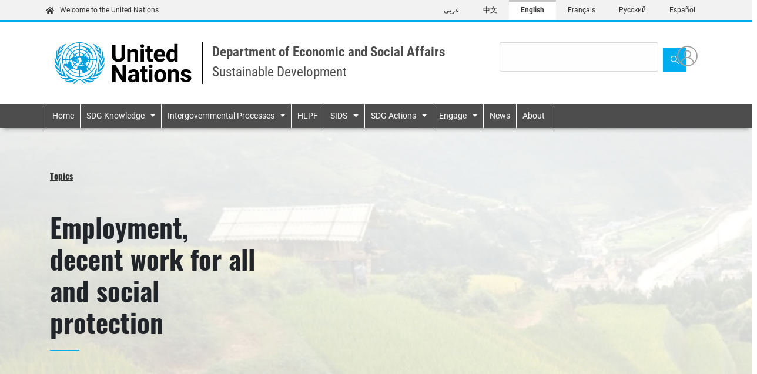

--- FILE ---
content_type: text/html; charset=UTF-8
request_url: https://sdgs.un.org/topics/employment-decent-work-all-and-social-protection
body_size: 20429
content:
<!DOCTYPE html>
<html  lang="en" dir="ltr" prefix="og: https://ogp.me/ns#">
  <head>
    <meta charset="utf-8" />
<script async src="https://www.googletagmanager.com/gtag/js?id=UA-35008513-1"></script>
<script>window.dataLayer = window.dataLayer || [];function gtag(){dataLayer.push(arguments)};gtag("js", new Date());gtag("set", "developer_id.dMDhkMT", true);gtag("config", "UA-35008513-1", {"groups":"default","anonymize_ip":true,"page_path":location.pathname + location.search + location.hash});gtag("config", "G-3Y7LHFS80F", {"groups":"default","page_location":location.pathname + location.search + location.hash});gtag("config", "G-VMWEQNCZ7M", {"groups":"default","page_location":location.pathname + location.search + location.hash});</script>
<meta name="description" content="The key role of decent work for all in achieving sustainable development is highlighted by Sustainable Development Goal 8 which aims to “promote sustained, inclusive and sustainable economic growth, full and productive employment and decent work for all”. Decent work, employment creation, social protection, rights at work and social dialogue represent integral elements of the new 2030 Agenda for Sustainable Development. Furthermore, crucial aspects of decent work are broadly rooted in the targets of many of the other 16 goals. In its Paragraphs 143-157, the outcome document of the Rio +20 Conference expresses its concerns about labour market conditions and the widespread deficits of available decent work opportunities. At the same time recognizes the existing linkages among poverty eradication, full and productive employment and decent work for all and urges all governments to address the global challenge of youth employment. The global challenge of youth employment is also recalled by the Plan of Implementation of the World Summit on Sustainable Development adopted in Johannesburg in 2002. Among the concerted and concrete measuring required for enabling developing countries to achieve their sustainable development goals, JPOI highlights the importance of providing assistance to increase income-generating employment opportunities, taking into account the Declaration on Fundamental Principles and Rights at Work of the International Labour Organization. JPOI reads “Good governance is essential for sustainable development. Sound economic policies, solid democratic institutions responsive to the needs of the people and improved infrastructure are the basis for sustained economic growth, poverty eradication, and employment creation. Freedom, peace and security, domestic stability, respect for human rights, including the right to development, and the rule of law, gender equality, market-oriented policies, and an overall commitment to just and democratic societies are also essential and mutually reinforcing&quot;. Chapter 3 of Agenda 21 identifies the need to strengthening employment and income- generating programmes as tool to eradicate poverty. The Agenda also invites governments to establish measures able to directly or indirectly generate remunerative employment and productive occupational opportunities compatible with country-specific factor endowments, on a scale sufficient to take care of prospective increases in the labour force and to cover backlogs. Furthermore, the Agenda reiterates, in different sections, the need of generating employment for vulnerable groups, specifically women, urban poor, unemployed rural labour as well as low-income urban residents." />
<link rel="canonical" href="http://sdgs.un.org/topics/employment-decent-work-all-and-social-protection" />
<meta name="Generator" content="Drupal 10 (https://www.drupal.org)" />
<meta name="MobileOptimized" content="width" />
<meta name="HandheldFriendly" content="true" />
<meta name="viewport" content="width=device-width, initial-scale=1, shrink-to-fit=no" />
<meta http-equiv="x-ua-compatible" content="ie=edge" />
<link rel="icon" href="/themes/custom/porto/favicon.ico" type="image/vnd.microsoft.icon" />
<link rel="alternate" hreflang="ar" href="http://sdgs.un.org/ar/topics/employment-decent-work-all-and-social-protection" />
<link rel="alternate" hreflang="zh-hans" href="http://sdgs.un.org/zh/topics/employment-decent-work-all-and-social-protection" />
<link rel="alternate" hreflang="en" href="http://sdgs.un.org/topics/employment-decent-work-all-and-social-protection" />
<link rel="alternate" hreflang="fr" href="http://sdgs.un.org/fr/topics/employment-decent-work-all-and-social-protection" />
<link rel="alternate" hreflang="ru" href="http://sdgs.un.org/ru/topics/employment-decent-work-all-and-social-protection" />
<link rel="alternate" hreflang="es" href="http://sdgs.un.org/es/topics/employment-decent-work-all-and-social-protection" />
<script>window.a2a_config=window.a2a_config||{};a2a_config.callbacks=[];a2a_config.overlays=[];a2a_config.templates={};</script>

    <title>Employment, decent work for all and social protection | Department of Economic and Social Affairs</title>
    <link rel="stylesheet" media="all" href="/sites/default/files/css/css_Cf0tVYN42pLkmPwcc66XvcYA4T-iGcZWN74b_taWt2E.css?delta=0&amp;language=en&amp;theme=porto&amp;include=eJxljUEOgzAMBD-Uxk9CTmJQaGIj25Ty-9KCemgvq9FotYuluCDvgBfEUYU9oBn5UHmm7KKQzeLUJGELScTNFZchoWoVGEX7vz3bN_O9VZ5CvlOpx9KAOYuWKgxfOi-JSzgEQdF1wRZxxmdYRP39wI4bmXS6zM-67ebUIaFReFTaDD4Zu5S10Qs2Nlms" />
<link rel="stylesheet" media="all" href="/sites/default/files/css/css_et_c1xLmj3aSek9od9FD4MBV_CilMqkOyf-owSu8JX0.css?delta=1&amp;language=en&amp;theme=porto&amp;include=eJxljUEOgzAMBD-Uxk9CTmJQaGIj25Ty-9KCemgvq9FotYuluCDvgBfEUYU9oBn5UHmm7KKQzeLUJGELScTNFZchoWoVGEX7vz3bN_O9VZ5CvlOpx9KAOYuWKgxfOi-JSzgEQdF1wRZxxmdYRP39wI4bmXS6zM-67ebUIaFReFTaDD4Zu5S10Qs2Nlms" />
<link rel="stylesheet" media="all" href="//use.fontawesome.com/releases/v6.5.2/css/all.css" />
<link rel="stylesheet" media="all" href="/sites/default/files/css/css_BrIjSVOEVIgqmoSSinIl_1jN5lCNkqiOwuCF3oN6Bu8.css?delta=3&amp;language=en&amp;theme=porto&amp;include=eJxljUEOgzAMBD-Uxk9CTmJQaGIj25Ty-9KCemgvq9FotYuluCDvgBfEUYU9oBn5UHmm7KKQzeLUJGELScTNFZchoWoVGEX7vz3bN_O9VZ5CvlOpx9KAOYuWKgxfOi-JSzgEQdF1wRZxxmdYRP39wI4bmXS6zM-67ebUIaFReFTaDD4Zu5S10Qs2Nlms" />
<link rel="stylesheet" media="print" href="/sites/default/files/css/css_Ay75tV2Srtr0jTQriZAVbu0USNQXN6oQExbij0Mrjvo.css?delta=4&amp;language=en&amp;theme=porto&amp;include=eJxljUEOgzAMBD-Uxk9CTmJQaGIj25Ty-9KCemgvq9FotYuluCDvgBfEUYU9oBn5UHmm7KKQzeLUJGELScTNFZchoWoVGEX7vz3bN_O9VZ5CvlOpx9KAOYuWKgxfOi-JSzgEQdF1wRZxxmdYRP39wI4bmXS6zM-67ebUIaFReFTaDD4Zu5S10Qs2Nlms" />
<link rel="stylesheet" media="all" href="/sites/default/files/css/css_ETMMbglnwjdMleLJTHkhTVFQtUBSxaNf3orjeMaqVGI.css?delta=5&amp;language=en&amp;theme=porto&amp;include=eJxljUEOgzAMBD-Uxk9CTmJQaGIj25Ty-9KCemgvq9FotYuluCDvgBfEUYU9oBn5UHmm7KKQzeLUJGELScTNFZchoWoVGEX7vz3bN_O9VZ5CvlOpx9KAOYuWKgxfOi-JSzgEQdF1wRZxxmdYRP39wI4bmXS6zM-67ebUIaFReFTaDD4Zu5S10Qs2Nlms" />
<link rel="stylesheet" media="all" href="/sites/default/files/css/css_f9ReVaZcHcnpv39t2DxUXJs_2CoQXuPGr-ZiPWJlaWE.css?delta=6&amp;language=en&amp;theme=porto&amp;include=eJxljUEOgzAMBD-Uxk9CTmJQaGIj25Ty-9KCemgvq9FotYuluCDvgBfEUYU9oBn5UHmm7KKQzeLUJGELScTNFZchoWoVGEX7vz3bN_O9VZ5CvlOpx9KAOYuWKgxfOi-JSzgEQdF1wRZxxmdYRP39wI4bmXS6zM-67ebUIaFReFTaDD4Zu5S10Qs2Nlms" />

    

              <script type="text/javascript" src="/modules/contrib/seckit/js/seckit.document_write.js"></script>
        <link type="text/css" rel="stylesheet" id="seckit-clickjacking-no-body" media="all" href="/modules/contrib/seckit/css/seckit.no_body.css" />
        <!-- stop SecKit protection -->
        <noscript>
        <link type="text/css" rel="stylesheet" id="seckit-clickjacking-noscript-tag" media="all" href="/modules/contrib/seckit/css/seckit.noscript_tag.css" />
        <div id="seckit-noscript-tag">
          Sorry, you need to enable JavaScript to visit this website.
        </div>
        </noscript></head>
  <body class="layout-no-sidebars page-taxonomy-term-1173 page-vocabulary-topics page-view-taxonomy-term dir-ltr lang-en path-taxonomy">
    <a href="#main-content" class="visually-hidden focusable skip-link">
      Skip to main content
    </a>
    
      <div class="dialog-off-canvas-main-canvas" data-off-canvas-main-canvas>
    				<header>
				
<nav class="navbar navbar-expand-md navbar-language">
	<div class="container">
		<a href="#" class="navbar-brand"><img src="/themes/custom/porto/assets/images/home.svg" alt="">
			Welcome to the United Nations</a>
		<button type="button" data-toggle="collapse" data-target="#navbarNav" aria-controls="navbarNav" aria-expanded="false" aria-label="Toggle navigation" class="navbar-toggler blue">
			<span class="navbar-toggler-icon"></span>
		</button>
		<div class="collapse navbar-collapse justify-content-end" id="navbarNav">
												  <div class="row region region-language-menu">
          <div class="content">
        
  
  <nav class="links nav links-inline">
    <ul class="navbar-nav"><li hreflang="ar" data-drupal-link-system-path="taxonomy/term/1173" class="ar nav-item"><a href="/ar/topics/employment-decent-work-all-and-social-protection" class="language-link nav-link" hreflang="ar" data-drupal-link-system-path="taxonomy/term/1173">عربي</a></li><li hreflang="zh-hans" data-drupal-link-system-path="taxonomy/term/1173" class="zh-hans nav-item"><a href="/zh/topics/employment-decent-work-all-and-social-protection" class="language-link nav-link" hreflang="zh-hans" data-drupal-link-system-path="taxonomy/term/1173">中文</a></li><li hreflang="en" data-drupal-link-system-path="taxonomy/term/1173" class="en nav-item is-active" aria-current="page"><a href="/topics/employment-decent-work-all-and-social-protection" class="language-link nav-link is-active" hreflang="en" data-drupal-link-system-path="taxonomy/term/1173" aria-current="page">English</a></li><li hreflang="fr" data-drupal-link-system-path="taxonomy/term/1173" class="fr nav-item"><a href="/fr/topics/employment-decent-work-all-and-social-protection" class="language-link nav-link" hreflang="fr" data-drupal-link-system-path="taxonomy/term/1173">Français</a></li><li hreflang="ru" data-drupal-link-system-path="taxonomy/term/1173" class="ru nav-item"><a href="/ru/topics/employment-decent-work-all-and-social-protection" class="language-link nav-link" hreflang="ru" data-drupal-link-system-path="taxonomy/term/1173">Русский</a></li><li hreflang="es" data-drupal-link-system-path="taxonomy/term/1173" class="es nav-item"><a href="/es/topics/employment-decent-work-all-and-social-protection" class="language-link nav-link" hreflang="es" data-drupal-link-system-path="taxonomy/term/1173">Español</a></li></ul>
  </nav>

    </div>
  


  </div>

							
		</div>
	</div>
</nav>

<div class="container  ">
	<div class="row header-banner header-form">
		<div class="col-lg-8 col-md-12 d-flex flex-column flex-md-row mb-3 mb-lg-0">
			<a href="/">
				<img id="logo" style="" src="/themes/custom/porto/assets/images/logo-en.svg" alt="United Nations" class="d-none d-md-block logo main-logo">
			</a>
							<img src="/themes/custom/porto/assets/images/logo-en.svg" alt="United Nations" class="d-md-none logo-mobile mb-3">
						
						
							<span class="header-title">
					Department of Economic and Social Affairs
					<span>Sustainable Development</span>
				</span>
							
			
		</div>
		<div class="col-lg-4 col-md-12">
			<div class="row align-items-center">
				<div class="col-10">
																		  <div class="row region region-search-bar">
    <div class="views-exposed-form form-exposed-filter-style settings-tray-editable block block-views block-views-exposed-filter-blocksearch-results-search-page" data-drupal-selector="views-exposed-form-search-results-search-page" id="block-exposedformsearch-resultssearch-page" data-drupal-settingstray="editable">
  
    
      <div class="content">
      
<form action="/search" method="get" id="views-exposed-form-search-results-search-page" accept-charset="UTF-8">
  <div class="d-flex mb-1 search-form" id="main-search">
	


		<fieldset class="js-form-item js-form-type-textfield form-type-textfield js-form-item-keyword form-item-keyword form-no-label form-group col-auto">
												<input data-drupal-selector="edit-keyword" data-msg-maxlength="This field has a maximum length of 128." type="text" id="edit-keyword" name="keyword" value="" size="30" maxlength="128" class="form-text form-control" />
														</fieldset>
	<div data-drupal-selector="edit-actions" class="form-actions js-form-wrapper form-group" id="edit-actions"><button  data-twig-suggestion="search_results_submit" class="search-box__button_sd button js-form-submit form-submit btn btn-primary" data-drupal-selector="edit-submit-search-results" type="submit" id="edit-submit-search-results" value=""><img src="/themes/custom/porto/assets/images/search.svg"></button></div>

	</div>

</form>

    </div>
  </div>

  </div>

																				</div>
				<div class="col-2">
					<div
						class="actions d-xs-flex justify-content-md-end">
												<a href="/user">
							<button data-toggle="modal" data-target="#exampleModal" class="button button-circle user"></button>
						</a>
					</div>
				</div>
			</div>
		</div>
	</div>
</div>
			  <nav role="navigation" aria-labelledby="block-porto-main-menu-menu" id="block-porto-main-menu" class="settings-tray-editable block block-menu navigation menu--main navbar navbar-expand-lg navbar-custom test123" data-drupal-settingstray="editable">
  <div class="container d-flex">
    <button type="button" data-toggle="collapse" data-target="#navbarToggle" aria-controls="navbarToggle" aria-expanded="false" aria-label="Toggle navigation" class="navbar-toggler"><span class="navbar-toggler-icon"></span></button>
    <div id="navbarToggle" class="collapse navbar-collapse">
                                
      <h2 class="sr-only" id="block-porto-main-menu-menu">Main navigation</h2>
      

                    
              <ul id="block-porto-main-menu" class="clearfix nav navbar-nav mr-auto">
                              <li class="nav-item">
                                      <a href="/" class="nav-link" data-drupal-link-system-path="&lt;front&gt;">Home</a>
                      </li>
                            <li class="nav-item menu-item--expanded dropdown">
                                      <span class="nav-link dropdown-toggle" data-toggle="dropdown" aria-expanded="false" aria-haspopup="true">SDG Knowledge</span>
                            <ul class="dropdown-menu w-100">
        <div class="container">
                              <li class="dropdown-item">
                                      <a href="/2030agenda" class="dropdown-item" data-drupal-link-system-path="node/24494">2030 Agenda</a>
                      </li>
                            <li class="dropdown-item">
                                      <a href="/goals" class="dropdown-item" data-drupal-link-system-path="goals">Sustainable Development Goals</a>
                      </li>
                            <li class="dropdown-item">
                                      <a href="https://sdgs.un.org/gsdr" class="dropdown-item">Global Sustainable Development Report</a>
                      </li>
                            <li class="dropdown-item">
                                      <a href="/topics" class="dropdown-item" data-drupal-link-system-path="topics">Key Topics</a>
                      </li>
                            <li class="dropdown-item">
                                      <a href="/topics/capacity-development" class="dropdown-item" data-drupal-link-system-path="taxonomy/term/1167">Capacity Development</a>
                      </li>
                            <li class="dropdown-item">
                                      <a href="/publications" class="dropdown-item" data-drupal-link-system-path="publications">Publications</a>
                      </li>
                            <li class="dropdown-item">
                                      <a href="/natural-resources-forum" class="dropdown-item" data-drupal-link-system-path="node/49469">Natural Resources Forum</a>
                      </li>
                          </div>
            </ul>
  
                      </li>
                            <li class="nav-item menu-item--expanded dropdown">
                                      <span class="nav-link dropdown-toggle" data-toggle="dropdown" aria-expanded="false" aria-haspopup="true">Intergovernmental Processes</span>
                            <ul class="dropdown-menu w-100">
        <div class="container">
                              <li class="dropdown-item">
                                      <a href="https://hlpf.un.org/" class="dropdown-item" title="HLPF">High-level Political Forum on Sustainable Development</a>
                      </li>
                            <li class="dropdown-item">
                                      <a href="/conferences" class="dropdown-item" data-drupal-link-system-path="conferences">UN Conferences and High-Level Events related to sustainable development</a>
                      </li>
                            <li class="dropdown-item">
                                      <a href="/tfm/sti-forum" title="STI Forum" class="dropdown-item" data-drupal-link-system-path="node/24648">Multi-stakeholder Forum on Science, Technology and Innovation for the SDGs</a>
                      </li>
                            <li class="dropdown-item">
                                      <a href="https://www.un.org/en/ga/second/index.shtml" title="Economic and Financial Committee (Second Committee)" class="dropdown-item">Second Committee of the UN General Assembly</a>
                      </li>
                            <li class="dropdown-item">
                                      <a href="https://www.un.org/ecosoc/en/ecosoc-partnerships-forum" class="dropdown-item">ECOSOC Partnership Forum</a>
                      </li>
                          </div>
            </ul>
  
                      </li>
                            <li class="nav-item">
                                      <a href="https://hlpf.un.org/" class="nav-link" title="United Nations High-level Political Forum">HLPF</a>
                      </li>
                            <li class="nav-item menu-item--expanded dropdown">
                                      <a href="/topics/small-island-developing-states" title="Small Island Developing States" class="nav-link dropdown-toggle" data-toggle="dropdown" aria-expanded="false" aria-haspopup="true" data-drupal-link-system-path="taxonomy/term/1194">SIDS</a>
                            <ul class="dropdown-menu w-100">
        <div class="container">
                              <li class="dropdown-item">
                                      <a href="/conferences/sids2024" class="dropdown-item" data-drupal-link-system-path="node/53984">4th International Conference on Small Island Developing States</a>
                      </li>
                            <li class="dropdown-item">
                                      <a href="/topics/small-island-developing-states" class="dropdown-item" data-drupal-link-system-path="taxonomy/term/1194">Small Island Developing States</a>
                      </li>
                            <li class="dropdown-item">
                                      <a href="/topics/small-island-developing-states/mvi" class="dropdown-item" data-drupal-link-system-path="node/32598">Multidimensional Vulnerability Index for SIDS</a>
                      </li>
                            <li class="dropdown-item">
                                      <a href="/topics/small-island-developing-states/united-nations-sids-partnerships-awards-2022" class="dropdown-item">United Nations SIDS Partnerships Awards</a>
                      </li>
                            <li class="dropdown-item">
                                      <a href="https://sdgs.un.org/topics/small-island-developing-states/sids-partnership-framework" class="dropdown-item">SIDS Partnership Framework</a>
                      </li>
                            <li class="dropdown-item">
                                      <a href="https://sustainabledevelopment.un.org/sids/samoareview" class="dropdown-item">SAMOA Pathway</a>
                      </li>
                          </div>
            </ul>
  
                      </li>
                            <li class="nav-item menu-item--expanded dropdown">
                                      <a href="/topics/multi-stakeholder-partnerships-and-voluntary-commitments" class="nav-link dropdown-toggle" data-toggle="dropdown" aria-expanded="false" aria-haspopup="true">SDG Actions</a>
                            <ul class="dropdown-menu w-100">
        <div class="container">
                              <li class="dropdown-item">
                                      <a href="/partnerships" class="dropdown-item" data-drupal-link-system-path="node/34743">SDG Actions Platform</a>
                      </li>
                            <li class="dropdown-item">
                                      <a href="https://sdgs.un.org/tfm" class="dropdown-item">Technology Facilitatory Mechanism</a>
                      </li>
                            <li class="dropdown-item">
                                      <a href="/partnerships/faq" class="dropdown-item" data-drupal-link-system-path="node/50758">FAQ about the submission of voluntary commitments / SDG Actions</a>
                      </li>
                          </div>
            </ul>
  
                      </li>
                            <li class="nav-item menu-item--expanded dropdown">
                                      <span class="nav-link dropdown-toggle" data-toggle="dropdown" aria-expanded="false" aria-haspopup="true">Engage</span>
                            <ul class="dropdown-menu w-100">
        <div class="container">
                              <li class="dropdown-item">
                                      <a href="/events" class="dropdown-item" data-drupal-link-system-path="events">Events</a>
                      </li>
                            <li class="dropdown-item">
                                      <a href="/webinars" class="dropdown-item" data-drupal-link-system-path="webinars">Webinars</a>
                      </li>
                            <li class="dropdown-item">
                                      <a href="https://sustainabledevelopment.un.org/memberstates" class="dropdown-item">Member States</a>
                      </li>
                            <li class="dropdown-item">
                                      <a href="/unsystem" class="dropdown-item" data-drupal-link-system-path="node/24503">UN System</a>
                      </li>
                            <li class="dropdown-item">
                                      <a href="/stakeholders" class="dropdown-item" data-drupal-link-system-path="node/24901">Stakeholder Engagement</a>
                      </li>
                          </div>
            </ul>
  
                      </li>
                            <li class="nav-item">
                                      <a href="/news" class="nav-link" data-drupal-link-system-path="news">News</a>
                      </li>
                            <li class="nav-item">
                                      <a href="/about" class="nav-link" data-drupal-link-system-path="node/24502">About</a>
                      </li>
                    </ul>
  


          </div>
  </div>
</nav>


	</header>

			<div role="main" class="main-container container1 js-quickedit-main-content"> <div
			class="row">

															<div class="col-sm-12" role="heading">
						  <div data-drupal-messages-fallback class="hidden"></div>


					</div>
							
						
									<section class="main-content col col-sm-12" id="content" role="main">

								
								
				
													<a id="main-content"></a>
					  <div id="block-porto-content" class="block block-system block-system-main-block">
  
    
      <div class="content">
      <div class="views-element-container"><div class="view view-taxonomy-term view-id-taxonomy_term view-display-id-page_1 js-view-dom-id-85bc1db7e81a8ea95dc77b212a737d92f35ee01c12fa35027134658d0d729239">
	
		
			<div class="view-header">
			

    


<article class="topics full clearfix">


  <div class="jumbotron-event jumbotron-event-01" style="background: linear-gradient(rgba(255, 255, 255, 0.9), rgba(255, 255, 255, 0.8)) center center / cover no-repeat, url(/sites/default/files/styles/topic_banner/public/2020-07/topics_10-employement-original.jpg.jpg?itok=VjETB88B); background-size: cover;">
    <div class="container">
      <div class="col-xl-4 col-lg-4 col-md-6 col-sm-12">
          <a class="event-link" href="/topics" role="button">Topics</a>
        <h1 class="separator-bottom">
            <div class="field field--name-name field--type-string field--label-hidden field__item">Employment, decent work for all and social protection</div>
      </h1>
      </div>
    </div>
  </div>

        <div class="container goals-related-block">
      <div class="heading-related row">
        <div class="col-12">
          <h3>Related SDGS</h3>
        </div>
      </div>
      <div class="mb-5 row row-spacing">
        
            

<div class="card goal-related goal-8 col-12 col-sm-6 col-lg-4">
    <a href="/goals/goal8">
        <div class="card-body"><span class="goal-number">8</span>
            <h4 class="goal-title">Promote sustained, inclusive and sustainable  ...</h4>
            <img class="goal-logo" src="/sites/default/files/goals/image_logo_clean10008_20.jpg" />
        </div>
    </a>
</div>

      </div>
    </div>
  

              <main>
    <div class="tabs tabs-dark">
      <div class="nav-tabs-un">
        <div class="container">
          <ul id="myTab"
            role="tablist"
            class="nav nav-tabs flex-column flex-lg-row">
                                                   
                                                                                                                      <li class="nav-item">
                    <a id="description-tab" data-toggle="tab" href="#description" role="tab" aria-controls="description" aria-selected="true" class="nav-link active">Description</a>
                  </li>
                                                                     
                                                                                  <li class="nav-item">
                    <a id="publications-tab" data-toggle="tab" href="#publications" role="tab" aria-controls="publications" aria-selected="true" class="nav-link ">Publications</a>
                  </li>
                                                                     
                                                                                  <li class="nav-item">
                    <a id="events-tab" data-toggle="tab" href="#events" role="tab" aria-controls="events" aria-selected="true" class="nav-link ">Events</a>
                  </li>
                                                                     
                                                                                  <li class="nav-item">
                    <a id="documents-tab" data-toggle="tab" href="#documents" role="tab" aria-controls="documents" aria-selected="true" class="nav-link ">Documents</a>
                  </li>
                                                                     
                                                                                  <li class="nav-item">
                    <a id="statements-tab" data-toggle="tab" href="#statements" role="tab" aria-controls="statements" aria-selected="true" class="nav-link ">Statements</a>
                  </li>
                                                                     
                                                                                  <li class="nav-item">
                    <a id="milestones-tab" data-toggle="tab" href="#milestones" role="tab" aria-controls="milestones" aria-selected="true" class="nav-link ">Milestones</a>
                  </li>
                                                    </ul>
        </div>
      </div>
      <div class="container">
        <div id="myTabContent" class="tab-content">
                      
                                                                    
                                                        <div id="description" role="tabpanel" aria-labelledby="description-tab" class="tab-pane fade show active">
                                        <div class="heading-block">
                        <div class="row">
                          <div class="heading-text col-12 col-sm-6 col-lg-4">
                          <h2>
                          Description
                          </h2>
                        </div>
                      </div>
                    </div>
                    <div class="row">
                      <div class="col-12">
                          
            <div class="clearfix text-formatted field field--name-description field--type-text-long field--label-hidden field__item"><p>The key role of decent work for all in achieving sustainable development is highlighted by Sustainable Development Goal 8 which aims to <em>“promote sustained, inclusive and sustainable economic growth, full and productive employment and decent work for all”</em>.</p>

<p>Decent work, employment creation, social protection, rights at work and social dialogue represent integral elements of the new 2030 Agenda for Sustainable Development. Furthermore, crucial aspects of decent work are broadly rooted in the targets of many of the other 16 goals.</p>

<p>In its Paragraphs 143-157, the outcome document of the Rio +20 Conference expresses its concerns about labour market conditions and the widespread deficits of available decent work opportunities. At the same time recognizes the existing linkages among poverty eradication, full and productive employment and decent work for all and urges all governments to address the global challenge of youth employment.</p>

<p>The global challenge of youth employment is also recalled by the Plan of Implementation of the World Summit on Sustainable Development adopted in Johannesburg in 2002.</p>

<p>Among the concerted and concrete measuring required for enabling developing countries to achieve their sustainable development goals, JPOI highlights the importance of providing assistance to increase income-generating employment opportunities, taking into account the Declaration on Fundamental Principles and Rights at Work of the International Labour Organization.</p>

<p>JPOI reads “Good governance is essential for sustainable development. Sound economic policies, solid democratic institutions responsive to the needs of the people and improved infrastructure are the basis for sustained economic growth, poverty eradication, and employment creation. Freedom, peace and security, domestic stability, respect for human rights, including the right to development, and the rule of law, gender equality, market-oriented policies, and an overall commitment to just and democratic societies are also essential and mutually reinforcing".</p>

<p>Chapter 3 of Agenda 21 identifies the need to strengthening employment and income- generating programmes as tool to eradicate poverty. The Agenda also invites governments to establish measures able to directly or indirectly generate remunerative employment and productive occupational opportunities compatible with country-specific factor endowments, on a scale sufficient to take care of prospective increases in the labour force and to cover backlogs.</p>

<p>Furthermore, the Agenda reiterates, in different sections, the need of generating employment for vulnerable groups, specifically women, urban poor, unemployed rural labour as well as low-income urban residents.</p></div>
      
                      </div>
                    </div>
                                  </div>
                                                
                                      
                                                        <div id="publications" role="tabpanel" aria-labelledby="publications-tab" class="tab-pane fade ">
                                                            <div>
                        <div class="views-element-container"><div class="view view-related-blocks view-id-related_blocks view-display-id-topics_publications js-view-dom-id-1a43235cb1ed2dd6dc37ad558c6f076c125f5679bd24a8762387a918a90bf63a">
	
		
			<div class="view-header">
			<div class="heading-block">
   <div class="row">
      <div class="heading-text col-12 col-sm-6 col-lg-4">
          <h2>Publications</h2>
       </div>
   </div>
</div>
		</div>
			
			<div class="view-content row">
			    	<div class="card card-custom publications-01 col-sm-6  col-lg-3 mb-3">
    <a href="/publications/micro-small-and-medium-sized-enterprises-msmes-and-their-role-achieving-sustainable" style="background-image: url(&quot;/sites/default/files/styles/topics_thumbnails/public/2020-07/msmes.png?itok=4ZgGLix7&quot;);">
        <div class="card-body">
            <h4 class="card-title" >Micro-, Small and Medium-sized Enterprises (MSMEs) and their role in achieving the Sustainable Development Goals (SDGs)</h4>
            <p class="card-text">This report aims to demonstrate the relevance, roles and contributions of Micro-, Small and Medium-sized Enterprises (MSMEs) to the seventeen Sustainable Development Goals (SDGs). It examines the roles of MSMEs in each of the SDGs, as well as MSMEs in economic activities related to creating employme...</p>
            <div class="link">Read the document</div>
        </div>
    </a>
</div>
    	<div class="card card-custom publications-01 col-sm-6  col-lg-3 mb-3">
    <a href="/publications/supporting-micro-small-and-medium-sized-enterprises-msmes-achieve-sustainable" style="background-image: url(&quot;/sites/default/files/styles/topics_thumbnails/public/2020-07/camb.png?itok=m8sBSJ4o&quot;);">
        <div class="card-body">
            <h4 class="card-title" >Supporting Micro-, Small and Medium-sized Enterprises (MSMEs) to Achieve the Sustainable Development Goals (SDGs) in Cambodia through Streamlining Business Registration Policies</h4>
            <p class="card-text">Micro-, Small and Medium-sized Enterprises (MSMEs) are the backbone of the Cambodian economy, comprising more than 90 percent of enterprises in the country. In 2018, MSMEs provided over 70 percent of employment opportunities and more than half of the annual Gross Domestic Product (GDP). The upgradin...</p>
            <div class="link">Read the document</div>
        </div>
    </a>
</div>
    	<div class="card card-custom publications-01 col-sm-6  col-lg-3 mb-3">
    <a href="/publications/exploring-youth-entrepreneurship-24572" style="background-image: url(&quot;/sites/default/files/styles/topics_thumbnails/public/2020-07/youth%20enter.png?itok=4xMjYLLm&quot;);">
        <div class="card-body">
            <h4 class="card-title" >Exploring Youth Entrepreneurship</h4>
            <p class="card-text">This report explores aspects of youth entrepreneurship as a mechanism to achieve the Sustainable Development Goals. It sets out the position and challenges of youth in Cambodia, Lao PDR, the Philippines, the Gambia, and Fiji, and investigates the dynamics of youth entrepreneurship through an overvie...</p>
            <div class="link">Read the document</div>
        </div>
    </a>
</div>
    	    <div class="card card-custom publications-01 col-sm-6  col-lg-3 mb-3">
    <a href="/publications/policy-brief-role-micro-small-and-medium-sized-enterprises-msmes-achieving-sustainable" style="background-image: url(&quot;/themes/custom/porto/assets/publication-default.png&quot;);">
        <div class="card-body">
            <h4 class="card-title" style=display:block;>Policy Brief: The Role of Micro-, Small and Medium-sized Enterprises (MSMEs) in Achieving the Sustainable Development Goals (SDGs)</h4>
            <p class="card-text">This policy brief examines the potential of Micro-, Small and Medium-sized Enterprises (MSMEs) in achieving the Sustainable Development Goals (SDGs). It includes an analysis of opportunities and challenges for leveraging full potentials of MSMEs in achieving the SDGs, including access to finance, ac...</p>
            <div class="link">Read the document</div>
        </div>
    </a>
</div>
    	<div class="card card-custom publications-01 col-sm-6  col-lg-3 mb-3">
    <a href="/publications/world-employment-social-outlook-18076" style="background-image: url(&quot;/sites/default/files/styles/topics_thumbnails/public/publications/image400_2525.jpg?itok=qcaN5Roj&quot;);">
        <div class="card-body">
            <h4 class="card-title" >World Employment Social Outlook</h4>
            <p class="card-text">This edition of the World Employment and Social Outlook report, devoted to the issue of poverty, comes at a critical juncture. The very first goal of the recently adopted Agenda for Sustainable Development is to end poverty by 2030 “in all its forms everywhere”. In addition, the Agenda devotes signi...</p>
            <div class="link">Read the document</div>
        </div>
    </a>
</div>
    	<div class="card card-custom publications-01 col-sm-6  col-lg-3 mb-3">
    <a href="/publications/global-wage-report-201617-18077" style="background-image: url(&quot;/sites/default/files/styles/topics_thumbnails/public/publications/image400_2529.jpg?itok=eliuMEVv&quot;);">
        <div class="card-body">
            <h4 class="card-title" >Global Wage Report 2016/17</h4>
            <p class="card-text">The United Nations 2030 Agenda for Sustainable Development identified decent work for all women and men, and lower inequality, as among the key objectives of a new universal policy agenda. The issues of wage growth and wage inequality are central to this agenda. Sustainable Development Goal (SDG) 8 ...</p>
            <div class="link">Read the document</div>
        </div>
    </a>
</div>
    	<div class="card card-custom publications-01 col-sm-6  col-lg-3 mb-3">
    <a href="/publications/world-social-protection-report-2017-2019-18078" style="background-image: url(&quot;/sites/default/files/styles/topics_thumbnails/public/publications/image400_2533.jpg?itok=MkdYs06K&quot;);">
        <div class="card-body">
            <h4 class="card-title" >World Social Protection Report 2017-2019</h4>
            <p class="card-text">This ILO flagship report provides a global overview of recent trends in social protection systems, including social protection floors. Based on new data, it offers a broad range of global, regional and country data on social protection coverage, benefits and public expenditures on social protection....</p>
            <div class="link">Read the document</div>
        </div>
    </a>
</div>
    	<div class="card card-custom publications-01 col-sm-6  col-lg-3 mb-3">
    <a href="/publications/world-employment-social-outlook-18074" style="background-image: url(&quot;/sites/default/files/styles/topics_thumbnails/public/publications/image400_2517.jpg?itok=MdJ9QdDt&quot;);">
        <div class="card-body">
            <h4 class="card-title" >World Employment Social Outlook</h4>
            <p class="card-text">Global&amp;#8194;economic&amp;#8194;growth&amp;#8194;has&amp;#8194;rebounded&amp;#8194;and&amp;#8194;is&amp;#8194;expected&amp;#8194;to&amp;#8194;remain&amp;#8194;stable but&amp;#8194;low
Global economic growth increased to 3.6 per cent in 2017, after hitting a six-year low of 3.2 per cent in 2016. The recovery was broad based, driven by expa...</p>
            <div class="link">Read the document</div>
        </div>
    </a>
</div>
    	<div class="card card-custom publications-01 col-sm-6  col-lg-3 mb-3">
    <a href="/publications/human-development-report-2016-18075" style="background-image: url(&quot;/sites/default/files/styles/topics_thumbnails/public/publications/image400_2521.jpg?itok=Rr8_a-Xg&quot;);">
        <div class="card-body">
            <h4 class="card-title" >Human Development Report 2016</h4>
            <p class="card-text">Over the past quarter-century the world has changed — and with it the development landscape. New countries have emerged, and our planet is now home to more than 7 billion people, one in four of them young.1 The geopolitical scenario has also changed, with developing countries emerging as a major eco...</p>
            <div class="link">Read the document</div>
        </div>
    </a>
</div>
    	<div class="card card-custom publications-01 col-sm-6  col-lg-3 mb-3">
    <a href="/publications/better-business-better-world-18049" style="background-image: url(&quot;/sites/default/files/styles/topics_thumbnails/public/publications/image400_2399.jpg?itok=gnY95mHl&quot;);">
        <div class="card-body">
            <h4 class="card-title" >Better Business, Better World</h4>
            <p class="card-text">The Business and Sustainable Development Commission was launched in Davos in January 2016. It brings together leaders from business, finance, civil society, labour, and international organisations, with the twin aims of mapping the economic prize that could be available to business if the UN Sustain...</p>
            <div class="link">Read the document</div>
        </div>
    </a>
</div>
    	<div class="card card-custom publications-01 col-sm-6  col-lg-3 mb-3">
    <a href="/publications/human-development-report-2015-18004" style="background-image: url(&quot;/sites/default/files/styles/topics_thumbnails/public/publications/image400_2221.jpg?itok=94Wig8gD&quot;);">
        <div class="card-body">
            <h4 class="card-title" >Human Development Report 2015</h4>
            <p class="card-text">This new global Human Development Report is an urgent call to tackle one of the world’s great development challenges - providing enough decent work and livelihoods for all.  
 
Work provides the means to tackle poverty, empower minorities by being inclusive, and protect our environment if jobs are g...</p>
            <div class="link">Read the document</div>
        </div>
    </a>
</div>
    	<div class="card card-custom publications-01 col-sm-6  col-lg-3 mb-3">
    <a href="/publications/transforming-our-world-2030-agenda-sustainable-development-17981" style="background-image: url(&quot;/sites/default/files/styles/topics_thumbnails/public/2022-03/transforming_our_world_2030_Agenda_7.png?itok=Tyicii1y&quot;);">
        <div class="card-body">
            <h4 class="card-title" >Transforming our World: The 2030 Agenda for Sustainable Development</h4>
            <p class="card-text">This Agenda is a plan of action for people, planet and prosperity. It also seeks to strengthen universal peace in larger freedom, We recognize that eradicating poverty in all its forms and dimensions, including extreme poverty, is the greatest global challenge and an indispensable requirement for su...</p>
            <div class="link">Read the document</div>
        </div>
    </a>
</div>

		</div>
	
			  <nav aria-label="pagination-heading--3">
    <h4 id="pagination-heading--3" class="visually-hidden">Pagination</h4>
    <ul class="pagination js-pager__items">
                                                        <li class="page-item active">
                      <span class="page-link">1</span>
                  </li>
              <li class="page-item ">
                      <a href="?page=0%2C1" title="" class="page-link">2</a>
                  </li>
                                      <li class="page-item">
          <a href="?page=0%2C1" title="Go to next page" rel="next" class="page-link">
            <span aria-hidden="true">››</span>
            <span class="visually-hidden">Next page</span>
          </a>
        </li>
                          <li class="page-item">
          <a href="?page=0%2C1" title="Go to last page" class="page-link">
            <span aria-hidden="true">Last »</span>
            <span class="visually-hidden">Last page</span>
          </a>
        </li>
          </ul>
  </nav>

					</div>
</div>

                      </div>
                                                      </div>
                                                
                                      
                                                        <div id="events" role="tabpanel" aria-labelledby="events-tab" class="tab-pane fade ">
                                                            <div>
                        <div class="views-element-container"><div class="view view-related-blocks view-id-related_blocks view-display-id-topics_events js-view-dom-id-d02785f71acbebb94b0d57eb10ab7c2bd0b0a06f34a070063441c6e64ee04540">
	
		
			<div class="view-header">
			<div class="heading-block">
   <div class="row">
      <div class="heading-text col-12 col-sm-6 col-lg-4">
          <h2>Events</h2>
       </div>
       <div class="heading-button col-12 col-sm-3">
           <a href='/events' class="btn btn-un btn-primary">See all events</a></div>
   </div>
</div>
		</div>
			
			<div class="view-content row">
			    
<div class="events-block w-100 mb-5">
  <div class="col-12">
    <h3 class="heading-border">2025</h3>
  </div>
  <div class="col-12">
    <h4 class="month">Jul</h4>
  </div>
  <div class="card card-events event-04 col-12">
    <a href="/HLPF/2025/ThematicReviewEGMs">
      <div class="card-body">
        <div class="group-date">
                      <div><span class="event-date">Mon</span><span class="event-day">14</span></div>
            <div class="separator"></div>
            <div><span class="event-date">Wed</span><span class="event-day">23</span></div>
                  </div>
        <div class="group-text">
          <h5 class="event-title">Expert Group Meetings for 2025 HLPF Thematic Review</h5>
          <p class="event-text">The theme of the 2025 High Level Political Forum (HLPF) is “Advancing sustainable, inclusive, science- and evidence-based solutions for the 2030 Agenda and its SDGs for leaving no one behind”. The 2025 HLPF will have an in-depth review of Sustainable Development Goals 3 – Ensure healthy lives and pr</p>
        </div>
        <div class="event-place"><span class="room"></span><span class="city"><!-- New York --></span></div>
      </div>
    </a>
  </div>
</div>

    
<div class="events-block w-100 mb-5">
  <div class="col-12">
    <h3 class="heading-border">2025</h3>
  </div>
  <div class="col-12">
    <h4 class="month">May</h4>
  </div>
  <div class="card card-events event-04 col-12">
    <a href="/events/international-study-tour-juncao-technology-concrete-contributions-juncao-technology">
      <div class="card-body">
        <div class="group-date">
                      <div><span class="event-date">Fri</span><span class="event-day">16</span></div>
            <div class="separator"></div>
            <div><span class="event-date">Mon</span><span class="event-day">19</span></div>
                  </div>
        <div class="group-text">
          <h5 class="event-title">International Study Tour on Juncao Technology: Concrete Contributions of Juncao Technology to Supporting Poverty Eradication, Employment Creation, and Sustainable Development in Developing Countries</h5>
          <p class="event-text">The United Nations Department of Economic and Social Affairs (UNDESA) collaborated with the National Engineering Research Centre for Juncao Technology at Fujian Agriculture and Forestry University (FAFU) in the People’s Republic of China, under the UN Peace and Development Trust Fund, on a project t</p>
        </div>
        <div class="event-place"><span class="room">Fuzhou, Fujian Province, China</span><span class="city"><!-- New York --></span></div>
      </div>
    </a>
  </div>
</div>

    
<div class="events-block w-100 mb-5">
  <div class="col-12">
    <h3 class="heading-border">2025</h3>
  </div>
  <div class="col-12">
    <h4 class="month">Feb</h4>
  </div>
  <div class="card card-events event-04 col-12">
    <a href="/HLPF/2025/ThematicReviewEGMs/SDG8">
      <div class="card-body">
        <div class="group-date">
                      <div><span class="event-date">Thu</span><span class="event-day">06</span></div>
            <div class="separator"></div>
            <div><span class="event-date">Fri</span><span class="event-day">07</span></div>
                  </div>
        <div class="group-text">
          <h5 class="event-title">Expert Group Meeting on SDG 8 (&amp;quot;Promote sustained, inclusive and sustainable economic growth, full and productive employment and decent work for all&amp;quot;) in preparation for HLPF 2025</h5>
          <p class="event-text">The High-level Political Forum on Sustainable Development (HLPF) 2025 will convene from July 14-23 in New York under the theme &quot;Advancing sustainable, inclusive, science- and evidence-based solutions for the 2030 Agenda and its SDGs for leaving no one behind.&quot; As the global platform for tracking pro</p>
        </div>
        <div class="event-place"><span class="room">New York</span><span class="city"><!-- New York --></span></div>
      </div>
    </a>
  </div>
</div>

    
<div class="events-block w-100 mb-5">
  <div class="col-12">
    <h3 class="heading-border">2024</h3>
  </div>
  <div class="col-12">
    <h4 class="month">May</h4>
  </div>
  <div class="card card-events event-04 col-12">
    <a href="/events/expert-group-meeting-sdg-1-and-its-interlinkages-other-sdgs-54838">
      <div class="card-body">
        <div class="group-date">
                      <div><span class="event-date">Tue</span><span class="event-day">07</span></div>
                  </div>
        <div class="group-text">
          <h5 class="event-title">Expert Group Meeting on SDG 1 and its interlinkages with other SDGs</h5>
          <p class="event-text">The theme of the&amp;nbsp;2024 High-Level Political Forum&amp;nbsp;(HLPF) is “Reinforcing the 2030 Agenda and eradicating poverty in times of multiple crises: the effective delivery of sustainable, resilient and innovative solutions”. The 2024 HLPF will have an in-depth review of Sustainable Development Goa</p>
        </div>
        <div class="event-place"><span class="room">Geneva, Switzerland</span><span class="city"><!-- New York --></span></div>
      </div>
    </a>
  </div>
</div>

    
<div class="events-block w-100 mb-5">
  <div class="col-12">
    <h3 class="heading-border">2023</h3>
  </div>
  <div class="col-12">
    <h4 class="month">Jul</h4>
  </div>
  <div class="card card-events event-04 col-12">
    <a href="/events/session-7-accelerating-resilient-recovery-role-infrastructure-sector-and-entrepreneurship">
      <div class="card-body">
        <div class="group-date">
                      <div><span class="event-date">Thu</span><span class="event-day">13</span></div>
                  </div>
        <div class="group-text">
          <h5 class="event-title">Session 7: Accelerating resilient recovery: Role of Infrastructure Sector and Entrepreneurship</h5>
          <p class="event-text">Accelerating resilient recovery: Role of Infrastructure Sector and Entrepreneurship 

Partners: 


	UN-Habitat
	UNCTAD
	International Anti-Corruption Academy (IACA)
	Think Tank AlterContacts


Live Stream:

&amp;nbsp;



Return to&amp;nbsp;main website</p>
        </div>
        <div class="event-place"><span class="room">Virtual</span><span class="city"><!-- New York --></span></div>
      </div>
    </a>
  </div>
</div>

    
<div class="events-block w-100 mb-5">
  <div class="col-12">
    <h3 class="heading-border">2023</h3>
  </div>
  <div class="col-12">
    <h4 class="month">Jul</h4>
  </div>
  <div class="card card-events event-04 col-12">
    <a href="/events/session-4-sustainability-action-role-facility-management-and-electrotechnologys-impact-sdgs">
      <div class="card-body">
        <div class="group-date">
                      <div><span class="event-date">Tue</span><span class="event-day">11</span></div>
                  </div>
        <div class="group-text">
          <h5 class="event-title">Session 4: Sustainability in Action: The Role of Facility Management and Electrotechnology’s Impact on the SDGs - A New Story</h5>
          <p class="event-text">Sustainability in Action: The Role of Facility Management and Electrotechnology’s Impact on the SDGs - A New Story

Partners: 


	IFMA Foundation
	International Electrotechnical Commission (IEC)


Return to&amp;nbsp;main website</p>
        </div>
        <div class="event-place"><span class="room">Conference Room 5</span><span class="city"><!-- New York --></span></div>
      </div>
    </a>
  </div>
</div>

    
<div class="events-block w-100 mb-5">
  <div class="col-12">
    <h3 class="heading-border">2020</h3>
  </div>
  <div class="col-12">
    <h4 class="month">Sep</h4>
  </div>
  <div class="card card-events event-04 col-12">
    <a href="/events/accelerating-decent-work-and-economic-growth-resilient-urban-recovery-era-covid-19-24628">
      <div class="card-body">
        <div class="group-date">
                      <div><span class="event-date">Thu</span><span class="event-day">17</span></div>
                  </div>
        <div class="group-text">
          <h5 class="event-title">Accelerating Decent Work and Economic Growth for a Resilient Urban Recovery in the Era of COVID-19</h5>
          <p class="event-text"></p>
        </div>
        <div class="event-place"><span class="room"></span><span class="city"><!-- New York --></span></div>
      </div>
    </a>
  </div>
</div>

    
<div class="events-block w-100 mb-5">
  <div class="col-12">
    <h3 class="heading-border">2020</h3>
  </div>
  <div class="col-12">
    <h4 class="month">Feb</h4>
  </div>
  <div class="card card-events event-04 col-12">
    <a href="/events/58th-session-commission-social-development-csocd58-24578">
      <div class="card-body">
        <div class="group-date">
                      <div><span class="event-date">Mon</span><span class="event-day">10</span></div>
            <div class="separator"></div>
            <div><span class="event-date">Wed</span><span class="event-day">19</span></div>
                  </div>
        <div class="group-text">
          <h5 class="event-title">58th Session of the Commission for Social Development – CSocD58</h5>
          <p class="event-text"></p>
        </div>
        <div class="event-place"><span class="room">UNHQ, NY</span><span class="city"><!-- New York --></span></div>
      </div>
    </a>
  </div>
</div>

    
<div class="events-block w-100 mb-5">
  <div class="col-12">
    <h3 class="heading-border">2019</h3>
  </div>
  <div class="col-12">
    <h4 class="month">Apr</h4>
  </div>
  <div class="card card-events event-04 col-12">
    <a href="/events/expert-group-meeting-sdg-8-thematic-review-7570">
      <div class="card-body">
        <div class="group-date">
                      <div><span class="event-date">Wed</span><span class="event-day">03</span></div>
            <div class="separator"></div>
            <div><span class="event-date">Fri</span><span class="event-day">05</span></div>
                  </div>
        <div class="group-text">
          <h5 class="event-title">Expert Group Meeting on SDG 8: Thematic review</h5>
          <p class="event-text">In preparation for the 2019 HLPF, the Division for Sustainable Development Goals of the UN Department of Economic and Social Affairs (UN DESA/DSDG) in collaboration with the International Labour Organization and UN partners is organizing an Expert Group Meeting on SDG 8 progress, policies and implem</p>
        </div>
        <div class="event-place"><span class="room">Geneva, Switzerland</span><span class="city"><!-- New York --></span></div>
      </div>
    </a>
  </div>
</div>

    
<div class="events-block w-100 mb-5">
  <div class="col-12">
    <h3 class="heading-border">2015</h3>
  </div>
  <div class="col-12">
    <h4 class="month">Jul</h4>
  </div>
  <div class="card card-events event-04 col-12">
    <a href="/events/tackling-child-labour-supply-chains-child-labour-platform-clp-meeting-7260">
      <div class="card-body">
        <div class="group-date">
                      <div><span class="event-date">Thu</span><span class="event-day">16</span></div>
            <div class="separator"></div>
            <div><span class="event-date">Fri</span><span class="event-day">17</span></div>
                  </div>
        <div class="group-text">
          <h5 class="event-title">Tackling child labour in supply chains - Child Labour Platform (CLP) Meeting</h5>
          <p class="event-text">In April 2012, the Child Labour Platform (CLP) was transferred to the International Organisation of Employers (IOE) and the International Trade Union Confederation (ITUC), co-chairs of the UN Global Compact Labour Working Group. 

The CLP aims to identify the obstacles to the implementation of the I</p>
        </div>
        <div class="event-place"><span class="room">Geneva, Switzerland</span><span class="city"><!-- New York --></span></div>
      </div>
    </a>
  </div>
</div>


		</div>
	
					</div>
</div>

                      </div>
                                                      </div>
                                                
                                      
                                                        <div id="documents" role="tabpanel" aria-labelledby="documents-tab" class="tab-pane fade ">
                                                            <div>
                        <div class="views-element-container"><div class="view view-documents view-id-documents view-display-id-topic_documents_block js-view-dom-id-1d4d8d826076354102fc572f2df4b7d21e7ddd8abce789481275f68f7426350d">
	
		
			<div class="view-header">
			Displaying 1 - 12 of 12
		</div>
			
			<div class="view-content row">
			<div class="table-responsive col">
<table class="table table-hover views-table views-view-table cols-3">
        <thead class=''>
      <tr>
                                                  <th id="view-views-conditional-field-table-column" class="views-field views-field-views-conditional-field" scope="col">Title</th>
                                                  <th id="view-name-table-column" class="views-field views-field-name" scope="col">Type</th>
                                                  <th id="view-field-date-start-table-column" class="views-field views-field-field-date-start" scope="col">Date</th>
              </tr>
    </thead>
    <tbody>
          <tr>
                                                                                        <td headers="view-views-conditional-field-table-column" class="views-field views-field-views-conditional-field"><a href="/documents/meeting-report-expert-group-meeting-sdg-8-th-25650" hreflang="en">Meeting report - Expert Group Meeting on SDG 8: Thematic review</a>          </td>
                                                                                        <td headers="view-name-table-column" class="views-field views-field-name">Meeting reports          </td>
                                                                                        <td class="text-nowrap views-field views-field-field-date-start" headers="view-field-date-start-table-column">9-Jan-2020          </td>
              </tr>
          <tr>
                                                                                        <td headers="view-views-conditional-field-table-column" class="views-field views-field-views-conditional-field"><a href="/documents/meeting-report-expert-group-meeting-sdg-8-thematic-review-24589" hreflang="en">Meeting report - Expert Group Meeting on SDG 8: Thematic review</a>          </td>
                                                                                        <td headers="view-name-table-column" class="views-field views-field-name">          </td>
                                                                                        <td class="text-nowrap views-field views-field-field-date-start" headers="view-field-date-start-table-column">3-Apr-2019          </td>
              </tr>
          <tr>
                                                                                        <td headers="view-views-conditional-field-table-column" class="views-field views-field-views-conditional-field"><a href="/documents/concept-note-expert-group-meeting-sdg-8-them-23948" hreflang="en">Concept Note - Expert Group Meeting on SDG 8: Thematic review</a>          </td>
                                                                                        <td headers="view-name-table-column" class="views-field views-field-name">Concept Notes          </td>
                                                                                        <td class="text-nowrap views-field views-field-field-date-start" headers="view-field-date-start-table-column">31-Jan-2019          </td>
              </tr>
          <tr>
                                                                                        <td headers="view-views-conditional-field-table-column" class="views-field views-field-views-conditional-field"><a href="/documents/a70472add1-implementation-agenda-21-21464" hreflang="en">A/70/472/Add.1 - Implementation of Agenda 21, the Programme for the Further Implementation of Agenda 21 and the…          </td>
                                                                                        <td headers="view-name-table-column" class="views-field views-field-name">Resolutions and decisions          </td>
                                                                                        <td class="text-nowrap views-field views-field-field-date-start" headers="view-field-date-start-table-column">23-Dec-2015          </td>
              </tr>
          <tr>
                                                                                        <td headers="view-views-conditional-field-table-column" class="views-field views-field-views-conditional-field"><a href="/documents/ares69313-addis-ababa-action-agenda-thi-21093" hreflang="en">A/RES/69/313- Addis Ababa Action Agenda of the Third International Conference on Financing for Development (Addis…          </td>
                                                                                        <td headers="view-name-table-column" class="views-field views-field-name">Resolutions and decisions          </td>
                                                                                        <td class="text-nowrap views-field views-field-field-date-start" headers="view-field-date-start-table-column">15-Jul-2015          </td>
              </tr>
          <tr>
                                                                                        <td headers="view-views-conditional-field-table-column" class="views-field views-field-views-conditional-field"><a href="/documents/flyer-securing-livelihood-all-foresight-fo-20825" hreflang="en">Flyer on Securing Livelihood for All: Foresight for Action</a>          </td>
                                                                                        <td headers="view-name-table-column" class="views-field views-field-name">Other documents          </td>
                                                                                        <td class="text-nowrap views-field views-field-field-date-start" headers="view-field-date-start-table-column">1-Apr-2015          </td>
              </tr>
          <tr>
                                                                                        <td headers="view-views-conditional-field-table-column" class="views-field views-field-views-conditional-field"><a href="/documents/ecn620153-review-and-appraisal-implem-20943" hreflang="en">E/CN.6/2015/3 - Review and appraisal of the implementation of the Beijing Declaration and Platform for Action and…          </td>
                                                                                        <td headers="view-name-table-column" class="views-field views-field-name">Secretary-General Reports          </td>
                                                                                        <td class="text-nowrap views-field views-field-field-date-start" headers="view-field-date-start-table-column">15-Dec-2014          </td>
              </tr>
          <tr>
                                                                                        <td headers="view-views-conditional-field-table-column" class="views-field views-field-views-conditional-field"><a href="/documents/a69700-road-dignity-2030-ending-pov-20698" hreflang="en">A/69/700 - The road to dignity by 2030: ending poverty, transforming all lives and protecting the planet</a>          </td>
                                                                                        <td headers="view-name-table-column" class="views-field views-field-name">Secretary-General Reports          </td>
                                                                                        <td class="text-nowrap views-field views-field-field-date-start" headers="view-field-date-start-table-column">4-Dec-2014          </td>
              </tr>
          <tr>
                                                                                        <td headers="view-views-conditional-field-table-column" class="views-field views-field-views-conditional-field"><a href="/documents/ecn520153-rethinking-and-strengthening-socia-21153" hreflang="en">E/CN.5/2015/3 - Rethinking and strengthening social development in the contemporary world </a>          </td>
                                                                                        <td headers="view-name-table-column" class="views-field views-field-name">Secretary-General Reports          </td>
                                                                                        <td class="text-nowrap views-field views-field-field-date-start" headers="view-field-date-start-table-column">25-Nov-2014          </td>
              </tr>
          <tr>
                                                                                        <td headers="view-views-conditional-field-table-column" class="views-field views-field-views-conditional-field"><a href="/documents/outcome-document-introduction-proposal-20350" hreflang="en">Outcome Document - Introduction to the Proposal of the Open Working Group for Sustainable Development Goals</a>          </td>
                                                                                        <td headers="view-name-table-column" class="views-field views-field-name">Outcome Documents          </td>
                                                                                        <td class="text-nowrap views-field views-field-field-date-start" headers="view-field-date-start-table-column">19-Jul-2014          </td>
              </tr>
          <tr>
                                                                                        <td headers="view-views-conditional-field-table-column" class="views-field views-field-views-conditional-field"><a href="/documents/unep-post-2015-note-4-green-and-decent-jobs-20213" hreflang="en">UNEP Post 2015 Note #4: Green and Decent Jobs for Poverty Eradication</a>          </td>
                                                                                        <td headers="view-name-table-column" class="views-field views-field-name">Other documents          </td>
                                                                                        <td class="text-nowrap views-field views-field-field-date-start" headers="view-field-date-start-table-column">14-May-2014          </td>
              </tr>
          <tr>
                                                                                        <td headers="view-views-conditional-field-table-column" class="views-field views-field-views-conditional-field"><a href="/documents/tst-issues-brief-employment-and-decent-work-19695" hreflang="en">TST Issues Brief: Employment and Decent Work</a>          </td>
                                                                                        <td headers="view-name-table-column" class="views-field views-field-name">Technical Support Team (TST) Issues Briefs          </td>
                                                                                        <td class="text-nowrap views-field views-field-field-date-start" headers="view-field-date-start-table-column">4-Jun-2013          </td>
              </tr>
      </tbody>
</table>
</div>

		</div>
	
			
					</div>
</div>

                      </div>
                                                      </div>
                                                
                                      
                                                        <div id="statements" role="tabpanel" aria-labelledby="statements-tab" class="tab-pane fade ">
                                                            <div>
                        <strong>
                          
                        </strong>
                      </div>
                      <div>
                        <div class="views-element-container"><div class="view view-documents view-id-documents view-display-id-topic_statements_block js-view-dom-id-bb8d2ac3f24f7ce2bef6821ec46354c9770d26dc203f76da73064331c96810a5">
	
		
			<div class="view-header">
			Displaying 1 - 15 of 72
		</div>
			
			<div class="view-content row">
			<div class="table-responsive col">
<table class="table table-hover views-table views-view-table cols-3">
        <thead class=''>
      <tr>
                                                  <th id="view-title-table-column" class="views-field views-field-title" scope="col">Title</th>
                                                  <th id="view-name-table-column--2" class="views-field views-field-name" scope="col">Category</th>
                                                  <th id="view-field-date-value-table-column" aria-sort="descending" class="views-field views-field-field-date-value is-active" scope="col"><a href="?order=field_date_value&amp;sort=asc" title="sort by Date">Date<span class="tablesort tablesort--asc">
  <span class="visually-hidden">
    Sort ascending
      </span>
</span>
</a></th>
              </tr>
    </thead>
    <tbody>
          <tr>
                                                                                        <td headers="view-title-table-column" class="views-field views-field-title"><a href="/statements/major-groups-children-and-youth-trade-union-women-indigenous-peoples-12454" hreflang="en">Major Groups: Children and Youth, Trade Union, Women, Indigenous Peoples </a>          </td>
                                                                                        <td headers="view-name-table-column--2" class="views-field views-field-name">Co-chairs&#039; meetings with Major Groups          </td>
                                                                                        <td class="text-nowrap views-field views-field-field-date-value is-active" headers="view-field-date-value-table-column">17-Jun-2014          </td>
              </tr>
          <tr>
                                                                                        <td headers="view-title-table-column" class="views-field views-field-title"><a href="/statements/major-group-children-youth-12199" hreflang="en">Major Group: Children &amp; Youth</a>          </td>
                                                                                        <td headers="view-name-table-column--2" class="views-field views-field-name">Dialogue with Major Groups          </td>
                                                                                        <td class="text-nowrap views-field views-field-field-date-value is-active" headers="view-field-date-value-table-column">7-May-2014          </td>
              </tr>
          <tr>
                                                                                        <td headers="view-title-table-column" class="views-field views-field-title"><a href="/statements/peru-and-mexico-12177" hreflang="en">Peru and Mexico</a>          </td>
                                                                                        <td headers="view-name-table-column--2" class="views-field views-field-name">Energy Economic growth, employment and infrastructure           </td>
                                                                                        <td class="text-nowrap views-field views-field-field-date-value is-active" headers="view-field-date-value-table-column">7-May-2014          </td>
              </tr>
          <tr>
                                                                                        <td headers="view-title-table-column" class="views-field views-field-title"><a href="/statements/landlocked-developing-countries-12216" hreflang="en">Landlocked Developing Countries</a>          </td>
                                                                                        <td headers="view-name-table-column--2" class="views-field views-field-name">Energy Economic growth, employment and infrastructure           </td>
                                                                                        <td class="text-nowrap views-field views-field-field-date-value is-active" headers="view-field-date-value-table-column">7-May-2014          </td>
              </tr>
          <tr>
                                                                                        <td headers="view-title-table-column" class="views-field views-field-title"><a href="/statements/alliance-small-island-states-aosis-12375" hreflang="en">Alliance of Small Island States (AOSIS)</a>          </td>
                                                                                        <td headers="view-name-table-column--2" class="views-field views-field-name">Energy Economic growth, employment and infrastructure           </td>
                                                                                        <td class="text-nowrap views-field views-field-field-date-value is-active" headers="view-field-date-value-table-column">7-May-2014          </td>
              </tr>
          <tr>
                                                                                        <td headers="view-title-table-column" class="views-field views-field-title"><a href="/statements/stakeholder-group-ageing-12174" hreflang="en">Stakeholder Group on Ageing</a>          </td>
                                                                                        <td headers="view-name-table-column--2" class="views-field views-field-name">Dialogue with Major Groups          </td>
                                                                                        <td class="text-nowrap views-field views-field-field-date-value is-active" headers="view-field-date-value-table-column">7-May-2014          </td>
              </tr>
          <tr>
                                                                                        <td headers="view-title-table-column" class="views-field views-field-title"><a href="/statements/italy-spain-and-turkey-12157" hreflang="en">Italy, Spain and Turkey</a>          </td>
                                                                                        <td headers="view-name-table-column--2" class="views-field views-field-name">Energy Economic growth, employment and infrastructure           </td>
                                                                                        <td class="text-nowrap views-field views-field-field-date-value is-active" headers="view-field-date-value-table-column">6-May-2014          </td>
              </tr>
          <tr>
                                                                                        <td headers="view-title-table-column" class="views-field views-field-title"><a href="/statements/montenegro-and-slovenia-12400" hreflang="en">Montenegro and Slovenia</a>          </td>
                                                                                        <td headers="view-name-table-column--2" class="views-field views-field-name">Energy Economic growth, employment and infrastructure           </td>
                                                                                        <td class="text-nowrap views-field views-field-field-date-value is-active" headers="view-field-date-value-table-column">6-May-2014          </td>
              </tr>
          <tr>
                                                                                        <td headers="view-title-table-column" class="views-field views-field-title"><a href="/statements/maldives-12383" hreflang="en">Maldives</a>          </td>
                                                                                        <td headers="view-name-table-column--2" class="views-field views-field-name">Energy Economic growth, employment and infrastructure           </td>
                                                                                        <td class="text-nowrap views-field views-field-field-date-value is-active" headers="view-field-date-value-table-column">6-May-2014          </td>
              </tr>
          <tr>
                                                                                        <td headers="view-title-table-column" class="views-field views-field-title"><a href="/statements/china-indonesia-and-kazakhstan-12193" hreflang="en">China, Indonesia and Kazakhstan</a>          </td>
                                                                                        <td headers="view-name-table-column--2" class="views-field views-field-name">Energy Economic growth, employment and infrastructure           </td>
                                                                                        <td class="text-nowrap views-field views-field-field-date-value is-active" headers="view-field-date-value-table-column">6-May-2014          </td>
              </tr>
          <tr>
                                                                                        <td headers="view-title-table-column" class="views-field views-field-title"><a href="/statements/trinidad-and-tobago-12190" hreflang="en">Trinidad and Tobago</a>          </td>
                                                                                        <td headers="view-name-table-column--2" class="views-field views-field-name">Energy Economic growth, employment and infrastructure           </td>
                                                                                        <td class="text-nowrap views-field views-field-field-date-value is-active" headers="view-field-date-value-table-column">6-May-2014          </td>
              </tr>
          <tr>
                                                                                        <td headers="view-title-table-column" class="views-field views-field-title"><a href="/statements/poland-12329" hreflang="en">Poland</a>          </td>
                                                                                        <td headers="view-name-table-column--2" class="views-field views-field-name">Energy Economic growth, employment and infrastructure           </td>
                                                                                        <td class="text-nowrap views-field views-field-field-date-value is-active" headers="view-field-date-value-table-column">6-May-2014          </td>
              </tr>
          <tr>
                                                                                        <td headers="view-title-table-column" class="views-field views-field-title"><a href="/statements/canada-israel-and-united-states-america-12183" hreflang="en">Canada, Israel and United States of America</a>          </td>
                                                                                        <td headers="view-name-table-column--2" class="views-field views-field-name">Energy Economic growth, employment and infrastructure           </td>
                                                                                        <td class="text-nowrap views-field views-field-field-date-value is-active" headers="view-field-date-value-table-column">6-May-2014          </td>
              </tr>
          <tr>
                                                                                        <td headers="view-title-table-column" class="views-field views-field-title"><a href="/statements/brazil-and-nicaragua-12310" hreflang="en">Brazil and Nicaragua</a>          </td>
                                                                                        <td headers="view-name-table-column--2" class="views-field views-field-name">Energy Economic growth, employment and infrastructure           </td>
                                                                                        <td class="text-nowrap views-field views-field-field-date-value is-active" headers="view-field-date-value-table-column">6-May-2014          </td>
              </tr>
          <tr>
                                                                                        <td headers="view-title-table-column" class="views-field views-field-title"><a href="/statements/latvia-12180" hreflang="en">Latvia</a>          </td>
                                                                                        <td headers="view-name-table-column--2" class="views-field views-field-name">Energy Economic growth, employment and infrastructure           </td>
                                                                                        <td class="text-nowrap views-field views-field-field-date-value is-active" headers="view-field-date-value-table-column">6-May-2014          </td>
              </tr>
      </tbody>
</table>
</div>

		</div>
	
			  <nav aria-label="pagination-heading">
    <h4 id="pagination-heading" class="visually-hidden">Pagination</h4>
    <ul class="pagination js-pager__items">
                                                        <li class="page-item active">
                      <span class="page-link">1</span>
                  </li>
              <li class="page-item ">
                      <a href="?page=1%2C0" title="" class="page-link">2</a>
                  </li>
              <li class="page-item ">
                      <a href="?page=2%2C0" title="" class="page-link">3</a>
                  </li>
              <li class="page-item ">
                      <a href="?page=3%2C0" title="" class="page-link">4</a>
                  </li>
              <li class="page-item ">
                      <a href="?page=4%2C0" title="" class="page-link">5</a>
                  </li>
                                      <li class="page-item">
          <a href="?page=1%2C0" title="Go to next page" rel="next" class="page-link">
            <span aria-hidden="true">Next ›</span>
            <span class="visually-hidden">Next page</span>
          </a>
        </li>
                          <li class="page-item">
          <a href="?page=4%2C0" title="Go to last page" class="page-link">
            <span aria-hidden="true">Last »</span>
            <span class="visually-hidden">Last page</span>
          </a>
        </li>
          </ul>
  </nav>

					</div>
</div>

                      </div>
                                                      </div>
                                                
                                      
                                                        <div id="milestones" role="tabpanel" aria-labelledby="milestones-tab" class="tab-pane fade ">
                                                            <div>
                        <strong>
                          
                        </strong>
                      </div>
                      <div>
                        <div class="views-element-container">
<div class="view view-milestones view-id-milestones view-display-id-topics_milestones js-view-dom-id-8b9a4b9509bc88f304e97742ce02b4e0e93ff73c51ae4aa361a5b0560f78df61">
    
        
            <div class="view-header">
            <div class="heading-block">
   <div class="row">
      <div class="heading-text col-12 col-sm-6 col-lg-4">
          <h2>Milestones</h2>
       </div>
   </div>
</div>
        </div>
            
            <div class="view-content row">
            <ul class="timeline2" style="list-style:none;">
                    		

<!-- Item 1 -->
<li>
	<div class="direction-r">
		<div class="flag-wrapper">
			<span class="hexa"></span>
			<span class="time-wrapper">
				<span class="time">January 2015</span>
			</span>
			<span class="flag">
				<a href="https://sustainabledevelopment.un.org/post2015/transformingourworld" target="_blank" style="color:#4d4d4d;">SDG 8</a>
			</span>
		</div>
		<div class="desc">Goal 8 aims to &quot;promote sustained, inclusive and sustainable economic growth, full and productive employment and decent work for all”. 

Decent work, employment creation, social protection, rights at work and social dialogue represent integral elements of the new 2030 Agenda for Sustainable Development and crucial aspects of decent work are broadly rooted in the targets of many of the other 16 goals.</div>
	</div>
</li>
    		

<!-- Item 1 -->
<li>
	<div class="direction-r">
		<div class="flag-wrapper">
			<span class="hexa"></span>
			<span class="time-wrapper">
				<span class="time">January 2012</span>
			</span>
			<span class="flag">
				<a href="https://sustainabledevelopment.un.org/rio20/futurewewant" target="_blank" style="color:#4d4d4d;">Future We Want (Para 146- 157)</a>
			</span>
		</div>
		<div class="desc">In its Paragraphs 146-157, the outcome document of the Rio +20 Conference expresses its concerns about labor market conditions and the widespread deficits of available decent work opportunities. 

At the same time, it recognizes the existing linkages among poverty eradication, full and productive employment and decent work for all and urges all governments to address the global challenge of youth employment.  

Future We Want also stresses the importance of job creation, by investing in and developing sound, effective and efficient economic and social infrastructure and productive capacities as well as the need for workers to have access to education, skills, health care, social security, fundamental rights at work.</div>
	</div>
</li>
    		

<!-- Item 1 -->
<li>
	<div class="direction-r">
		<div class="flag-wrapper">
			<span class="hexa"></span>
			<span class="time-wrapper">
				<span class="time">January 2012</span>
			</span>
			<span class="flag">
				<a href="http://www.social-protection.org/gimi/gess/ShowRessource.do?ressource.ressourceId=31088" target="_blank" style="color:#4d4d4d;">SPFs Recommendation</a>
			</span>
		</div>
		<div class="desc">In June 2012, the ILO Recommendation Concerning National Floors of Social Protection (No  202) was adopted by consensus. 

Social protection floors are nationally-defined sets of basic social security guarantees which secure protection aimed at preventing or alleviating poverty, vulnerability and social exclusion. 

These guarantees should ensure at a minimum that, over the life cycle, all in need have access to essential health care and basic income security.</div>
	</div>
</li>
    		

<!-- Item 1 -->
<li>
	<div class="direction-r">
		<div class="flag-wrapper">
			<span class="hexa"></span>
			<span class="time-wrapper">
				<span class="time">January 2009</span>
			</span>
			<span class="flag">
				<a href="http://www.ilo.org/global/topics/green-jobs/WCMS_213842/lang--en/index.htm" target="_blank" style="color:#4d4d4d;">Green Jobs Programme</a>
			</span>
		</div>
		<div class="desc">The ILO Green Jobs Programme was established in 2009  and has been operational at multiple levels since. 

These multiple levels consist of the:

1) promotion of international policy coherence through research and advocacy, 

2) support to constituents at national level through policy and technical advisory services as well as

3) capacity development of constituents and partners through training and knowledge sharing.</div>
	</div>
</li>
    		

<!-- Item 1 -->
<li>
	<div class="direction-r">
		<div class="flag-wrapper">
			<span class="hexa"></span>
			<span class="time-wrapper">
				<span class="time">January 2009</span>
			</span>
			<span class="flag">
				<a href="http://www.socialprotectionfloor-gateway.org/4.htm" target="_blank" style="color:#4d4d4d;">SPFs Initiative</a>
			</span>
		</div>
		<div class="desc">Created in April 2009 by the UN System&#039;s Chief Executives Board for Coordination, the Social Protection Floors Initiative was endorsed by Member States during the Rio+20 Conference.</div>
	</div>
</li>
    		

<!-- Item 1 -->
<li>
	<div class="direction-r">
		<div class="flag-wrapper">
			<span class="hexa"></span>
			<span class="time-wrapper">
				<span class="time">January 2008</span>
			</span>
			<span class="flag">
				<a href="http://www.ilo.org/global/meetings-and-events/campaigns/voices-on-social-justice/WCMS_099766/lang--en/index.htm" target="_blank" style="color:#4d4d4d;">ILO Decl. on Social Justice for a Fair Globalization</a>
			</span>
		</div>
		<div class="desc">Through this Declaration, governments, employers and workers from all member States wanted to call for a new strategy to sustain open economies and open societies based on social justice, full and productive employment, sustainable enterprises and social cohesion.</div>
	</div>
</li>
    		

<!-- Item 1 -->
<li>
	<div class="direction-r">
		<div class="flag-wrapper">
			<span class="hexa"></span>
			<span class="time-wrapper">
				<span class="time">January 2002</span>
			</span>
			<span class="flag">
				<a href="https://sustainabledevelopment.un.org/milesstones/wssd" target="_blank" style="color:#4d4d4d;">JPOI (Chap. 1.2, 3, 4, Annex)</a>
			</span>
		</div>
		<div class="desc">Among the concerted and concrete measuring required for enabling developing countries to achieve their sustainable development goals, the JPOI highlights the importance of providing assistance to increase income-generating employment opportunities, taking into account the Declaration on Fundamental Principles and Rights at Work of the International Labour Organization.</div>
	</div>
</li>
    		

<!-- Item 1 -->
<li>
	<div class="direction-r">
		<div class="flag-wrapper">
			<span class="hexa"></span>
			<span class="time-wrapper">
				<span class="time">January 1998</span>
			</span>
			<span class="flag">
				<a href="http://www.ilo.org/declaration/thedeclaration/textdeclaration/lang--en/index.htm" target="_blank" style="color:#4d4d4d;">ILO Decl. on Fundamental Principles and Rights at Work</a>
			</span>
		</div>
		<div class="desc">The third commitment of the UN World Summit on Social Development,  held in 1995 in Copenhagen, established full employment as a basic priority of social and economic policies. 

Delegates also agreed to safeguard the basic rights of workers &quot;and to this end, freely promote respect for relevant International Labour Organization conventions, including those on the prohibition of forced and child labour, freedom of association, the right to organize and bargain collectively and the principle of non-discrimination&quot;. 

This commitment was at the core of the development of the ILO Declaration on Fundamental Principles and Rights at Work.</div>
	</div>
</li>
    		

<!-- Item 1 -->
<li>
	<div class="direction-r">
		<div class="flag-wrapper">
			<span class="hexa"></span>
			<span class="time-wrapper">
				<span class="time">January 1958</span>
			</span>
			<span class="flag">
				<a href="http://www.ilo.org/dyn/normlex/en/f?p=NORMLEXPUB:12100:0::NO::P12100_INSTRUMENT_ID:312256" target="_blank" style="color:#4d4d4d;">Discrimination Convention</a>
			</span>
		</div>
		<div class="desc">The Convention concerning Discrimination in Respect of Employment and Occupation or Discrimination  Convention (ILO Convention No.111) is one of eight ILO fundamental conventions.

The convention urges Member States to enable legislation prohibiting all discrimination and exclusion on any basis, including of race or color, sex, religion, political opinion, national or social origin in employment and repealing legislation that is not based on equal opportunities.</div>
	</div>
</li>
    		

<!-- Item 1 -->
<li>
	<div class="direction-r">
		<div class="flag-wrapper">
			<span class="hexa"></span>
			<span class="time-wrapper">
				<span class="time">January 1919</span>
			</span>
			<span class="flag">
				<a href="http://www.ilo.org/global/about-the-ilo/history/lang--en/index.htm" target="_blank" style="color:#4d4d4d;">ILO</a>
			</span>
		</div>
		<div class="desc">The International Labour Organization was founded in 1919.

Since its establishment, ILO has been committed to protect the most vulnerable, to fight against unemployment, promote human rights, establish democratic institutions and enhance the working lives of women and men around the world.</div>
	</div>
</li>

            </ul>
        </div>
    
                    
                    </div>
</div>

                      </div>
                                                      </div>
                                    
                                <section class="mb-5">
                <div class="mb-5 row-spacing">
                    <div class="views-element-container"><div class="container-test view view-goals-content view-id-goals_content view-display-id-events_related_goal js-view-dom-id-9a7e59f24b3ec8613aaef780842fb3b421e1b073a3ce8b3cfb27020e023a1c71">
	
		
			<div class="view-header">
			<div class="heading-block">
								<div class="row">
									<div class="heading-text col-12 col-sm-6 col-lg-4">
										<h2>EVENTS</h2>
									</div>
									<div class="heading-button col-12 col-sm-3">
										<a class="btn btn-un btn-primary" href="/events">See all events</a>
									</div>
								</div>
							</div>
		</div>
			
			<div class="view-content row">
			    


<div class="card card-events events-02 col-sm-6 col-lg-3">
    <div class="card-events-child">
      <div class="card-body">
        <a href="/HLPF/2025/ThematicReviewEGMs">
          <span class="event-day">14</span>
          <span class="event-date">Jul 2025</span>
          <h4 class="event-title">Expert Group Meetings for 2025 HLPF Thematic Review</h4>
          <span class="event-range">Mon 14 - Wed 23 Jul 2025</span>
          <p class="event-text"></p>
          <div class="event-place">
            <span class="room"></span>
          </div>
        </a>
                          <div class="label-group">
            <span class="label-group-text">Related Goals</span>
            <div class="label-group-content">
              
<span class="badge badge-primary goal-3">
	<a href="/goals/goal3">3</a>
</span>

<span class="badge badge-primary goal-5">
	<a href="/goals/goal5">5</a>
</span>

<span class="badge badge-primary goal-8">
	<a href="/goals/goal8">8</a>
</span>

<span class="badge badge-primary goal-14">
	<a href="/goals/goal14">14</a>
</span>

<span class="badge badge-primary goal-17">
	<a href="/goals/goal17">17</a>
</span>

            </div>
          </div>
              </div>
    </div>
</div>
    


<div class="card card-events events-02 col-sm-6 col-lg-3">
    <div class="card-events-child">
      <div class="card-body">
        <a href="/events/international-study-tour-juncao-technology-concrete-contributions-juncao-technology">
          <span class="event-day">16</span>
          <span class="event-date">May 2025</span>
          <h4 class="event-title">International Study Tour on Juncao Technology: Concrete Contributions of Juncao Technology to Supporting Poverty Eradication, Employment Creation, and Sustainable Development in Developing Countries</h4>
          <span class="event-range">Fri 16 - Mon 19 May 2025</span>
          <p class="event-text"></p>
          <div class="event-place">
            <span class="room"></span>
          </div>
        </a>
                          <div class="label-group">
            <span class="label-group-text">Related Goals</span>
            <div class="label-group-content">
              
<span class="badge badge-primary goal-17">
	<a href="/goals/goal17">17</a>
</span>

<span class="badge badge-primary goal-12">
	<a href="/goals/goal12">12</a>
</span>

<span class="badge badge-primary goal-8">
	<a href="/goals/goal8">8</a>
</span>

<span class="badge badge-primary goal-2">
	<a href="/goals/goal2">2</a>
</span>

            </div>
          </div>
              </div>
    </div>
</div>
    


<div class="card card-events events-02 col-sm-6 col-lg-3">
    <div class="card-events-child">
      <div class="card-body">
        <a href="/HLPF/2025/ThematicReviewEGMs/SDG8">
          <span class="event-day">06</span>
          <span class="event-date">Feb 2025</span>
          <h4 class="event-title">Expert Group Meeting on SDG 8 (&quot;Promote sustained, inclusive and sustainable economic growth, full and productive employment and decent work for all&quot;) in preparation for HLPF 2025</h4>
          <span class="event-range">Thu 06 - Fri 07 Feb 2025</span>
          <p class="event-text"></p>
          <div class="event-place">
            <span class="room"></span>
          </div>
        </a>
                          <div class="label-group">
            <span class="label-group-text">Related Goals</span>
            <div class="label-group-content">
              
<span class="badge badge-primary goal-8">
	<a href="/goals/goal8">8</a>
</span>

            </div>
          </div>
              </div>
    </div>
</div>
    


<div class="card card-events events-02 col-sm-6 col-lg-3">
    <div class="card-events-child">
      <div class="card-body">
        <a href="/events/expert-group-meeting-sdg-1-and-its-interlinkages-other-sdgs-54838">
          <span class="event-day">07</span>
          <span class="event-date">May 2024</span>
          <h4 class="event-title">Expert Group Meeting on SDG 1 and its interlinkages with other SDGs</h4>
          <span class="event-range">Tue 07 - Tue 07 May 2024</span>
          <p class="event-text"></p>
          <div class="event-place">
            <span class="room"></span>
          </div>
        </a>
                          <div class="label-group">
            <span class="label-group-text">Related Goals</span>
            <div class="label-group-content">
              
<span class="badge badge-primary goal-1">
	<a href="/goals/goal1">1</a>
</span>

            </div>
          </div>
              </div>
    </div>
</div>

		</div>
	
					</div>
</div>

                </div>
            </section>
          
                            </div>
      </div>
    </div>
  </main>
</article>

		</div>
			
			<div class="view-content row">
			    
		</div>
	
					</div>
</div>

    </div>
  </div>


							</section>

								</div>
	</div>

<footer class="footer-dark mt-10">
	<div class="container">
		<div class="footer-social"><img src="/themes/custom/porto/assets/images/logo-footer-en.svg" alt="United Nations " class=" footer__logo">
			<div class="footer-actions">
				<div class="d-flex align-items-center">
					<span>
						Join the conversation:</span>
					<a href="https://www.facebook.com/SustDev" class="contact-icon" target="_blank">
						<i class="fab fa-facebook-square"></i>
					</a>
					<a href="https://twitter.com/SustDev" class="contact-icon" target="_blank">
						<i class="fa-brands fa-square-x-twitter"></i>
					</a>
					<a href="https://www.youtube.com/user/uncsd2012/featured" class="contact-icon" target="_blank">
						<i class="fab fa-youtube"></i>
					</a>
					<a href="https://www.flickr.com/photos/sustdev" class="contact-icon" target="_blank">
						<i class="fab fa-flickr"></i>
					</a>
				</div>
			</div>
		</div>
		<div class="footer__links d-flex">
												  <div class="row region region-bottom-footer">
                
  <h2 class="sr-only" id="block-porto-footer-menu">Footer menu</h2>
  

        
              <ul id="block-porto-footer" class="clearfix nav">
                    <li class="nav-item">
                <a href="/contact" class="nav-link" data-drupal-link-system-path="webform/contact">Contact</a>
              </li>
                <li class="nav-item">
                <a href="https://www.un.org/en/sections/about-website/copyright/" class="nav-link">Copyright</a>
              </li>
                <li class="nav-item">
                <a href="https://www.un.org/en/sections/about-website/fraud-alert/" class="nav-link">Fraud Alert</a>
              </li>
                <li class="nav-item">
                <a href="https://www.un.org/en/sections/about-website/privacy-notice/" class="nav-link">Privacy Notice</a>
              </li>
                <li class="nav-item">
                <a href="https://www.un.org/en/sections/about-website/terms-use/" class="nav-link">Terms of Use</a>
              </li>
        </ul>
  


  
  </div>

									</div>
	</div>
</footer>

  </div>

    
    <script type="application/json" data-drupal-selector="drupal-settings-json">{"path":{"baseUrl":"\/","pathPrefix":"","currentPath":"taxonomy\/term\/1173","currentPathIsAdmin":false,"isFront":false,"currentLanguage":"en"},"pluralDelimiter":"\u0003","suppressDeprecationErrors":true,"ajaxPageState":{"libraries":"[base64]","theme":"porto","theme_token":null},"ajaxTrustedUrl":{"\/search":true},"clientside_validation_jquery":{"validate_all_ajax_forms":2,"force_validate_on_blur":false,"force_html5_validation":false,"messages":{"required":"This field is required.","remote":"Please fix this field.","email":"Please enter a valid email address.","url":"Please enter a valid URL.","date":"Please enter a valid date.","dateISO":"Please enter a valid date (ISO).","number":"Please enter a valid number.","digits":"Please enter only digits.","equalTo":"Please enter the same value again.","maxlength":"Please enter no more than {0} characters.","minlength":"Please enter at least {0} characters.","rangelength":"Please enter a value between {0} and {1} characters long.","range":"Please enter a value between {0} and {1}.","max":"Please enter a value less than or equal to {0}.","min":"Please enter a value greater than or equal to {0}.","step":"Please enter a multiple of {0}."}},"google_analytics":{"account":"UA-35008513-1","trackOutbound":true,"trackMailto":true,"trackTel":true,"trackDownload":true,"trackDownloadExtensions":"7z|aac|arc|arj|asf|asx|avi|bin|csv|doc(x|m)?|dot(x|m)?|exe|flv|gif|gz|gzip|hqx|jar|jpe?g|js|mp(2|3|4|e?g)|mov(ie)?|msi|msp|pdf|phps|png|ppt(x|m)?|pot(x|m)?|pps(x|m)?|ppam|sld(x|m)?|thmx|qtm?|ra(m|r)?|sea|sit|tar|tgz|torrent|txt|wav|wma|wmv|wpd|xls(x|m|b)?|xlt(x|m)|xlam|xml|z|zip","trackUrlFragments":true},"ckeditorAccordion":{"accordionStyle":{"collapseAll":0,"keepRowsOpen":0,"animateAccordionOpenAndClose":1,"openTabsWithHash":0,"allowHtmlInTitles":0}},"views":{"ajax_path":"\/views\/ajax","ajaxViews":{"views_dom_id:1a43235cb1ed2dd6dc37ad558c6f076c125f5679bd24a8762387a918a90bf63a":{"view_name":"related_blocks","view_display_id":"topics_publications","view_args":"1173","view_path":"\/taxonomy\/term\/1173","view_base_path":null,"view_dom_id":"1a43235cb1ed2dd6dc37ad558c6f076c125f5679bd24a8762387a918a90bf63a","pager_element":1},"views_dom_id:8b9a4b9509bc88f304e97742ce02b4e0e93ff73c51ae4aa361a5b0560f78df61":{"view_name":"milestones","view_display_id":"topics_milestones","view_args":"1173","view_path":"\/taxonomy\/term\/1173","view_base_path":null,"view_dom_id":"8b9a4b9509bc88f304e97742ce02b4e0e93ff73c51ae4aa361a5b0560f78df61","pager_element":0},"views_dom_id:bb8d2ac3f24f7ce2bef6821ec46354c9770d26dc203f76da73064331c96810a5":{"view_name":"documents","view_display_id":"topic_statements_block","view_args":"1173","view_path":"\/taxonomy\/term\/1173","view_base_path":"documents","view_dom_id":"bb8d2ac3f24f7ce2bef6821ec46354c9770d26dc203f76da73064331c96810a5","pager_element":0},"views_dom_id:1d4d8d826076354102fc572f2df4b7d21e7ddd8abce789481275f68f7426350d":{"view_name":"documents","view_display_id":"topic_documents_block","view_args":"1173","view_path":"\/taxonomy\/term\/1173","view_base_path":"documents","view_dom_id":"1d4d8d826076354102fc572f2df4b7d21e7ddd8abce789481275f68f7426350d","pager_element":0},"views_dom_id:d02785f71acbebb94b0d57eb10ab7c2bd0b0a06f34a070063441c6e64ee04540":{"view_name":"related_blocks","view_display_id":"topics_events","view_args":"1173","view_path":"\/taxonomy\/term\/1173","view_base_path":null,"view_dom_id":"d02785f71acbebb94b0d57eb10ab7c2bd0b0a06f34a070063441c6e64ee04540","pager_element":0}}},"user":{"uid":0,"permissionsHash":"6e9258b860d5853d2bbf3d2b73d5f54d1c457bf6eed444910d2ecb5d403eb2b7"}}</script>
<script src="/sites/default/files/js/js_Rcx3Z6tSlFEPL_Q0TqF5ADRyiVd9ICi9S47GT1MeLpQ.js?scope=footer&amp;delta=0&amp;language=en&amp;theme=porto&amp;include=eJxljlEKAjEMRC9U2yOVbBNLNCRrGld7e8Vd_NCf4TEPhgHEMNBZ4IB8dtNIi1mMcFjrAu5spYstIKcRU1h7aldCDvMKrZkjm5Yv7ROkmJowaQxGqhsII8Rb18vtTj5L2_JO-XCUulkXqqAgM7iN8luk1Tz-zmxMj1E-meECzxdchVR5"></script>
<script src="https://static.addtoany.com/menu/page.js" defer></script>
<script src="/sites/default/files/js/js_VsGvWkvDRBXkwXPQintydDjZHIxsoR03urypAiosxJc.js?scope=footer&amp;delta=2&amp;language=en&amp;theme=porto&amp;include=eJxljlEKAjEMRC9U2yOVbBNLNCRrGld7e8Vd_NCf4TEPhgHEMNBZ4IB8dtNIi1mMcFjrAu5spYstIKcRU1h7aldCDvMKrZkjm5Yv7ROkmJowaQxGqhsII8Rb18vtTj5L2_JO-XCUulkXqqAgM7iN8luk1Tz-zmxMj1E-meECzxdchVR5"></script>
<script src="/modules/contrib/ckeditor_accordion/js/accordion.frontend.min.js?t8gavy"></script>
<script src="https://cdn.jsdelivr.net/npm/jquery-validation@1.17.0/dist/jquery.validate.min.js"></script>
<script src="/sites/default/files/js/js_BvBK84BKnYWU7E2PonVGfrc4Mw9sLK-Fas_N94fAN3g.js?scope=footer&amp;delta=5&amp;language=en&amp;theme=porto&amp;include=eJxljlEKAjEMRC9U2yOVbBNLNCRrGld7e8Vd_NCf4TEPhgHEMNBZ4IB8dtNIi1mMcFjrAu5spYstIKcRU1h7aldCDvMKrZkjm5Yv7ROkmJowaQxGqhsII8Rb18vtTj5L2_JO-XCUulkXqqAgM7iN8luk1Tz-zmxMj1E-meECzxdchVR5"></script>

  </body>
</html>


--- FILE ---
content_type: application/javascript
request_url: https://sdgs.un.org/sites/default/files/js/js_BvBK84BKnYWU7E2PonVGfrc4Mw9sLK-Fas_N94fAN3g.js?scope=footer&delta=5&language=en&theme=porto&include=eJxljlEKAjEMRC9U2yOVbBNLNCRrGld7e8Vd_NCf4TEPhgHEMNBZ4IB8dtNIi1mMcFjrAu5spYstIKcRU1h7aldCDvMKrZkjm5Yv7ROkmJowaQxGqhsII8Rb18vtTj5L2_JO-XCUulkXqqAgM7iN8luk1Tz-zmxMj1E-meECzxdchVR5
body_size: 256385
content:
/* @license GPL-2.0-or-later https://www.drupal.org/licensing/faq */
(function($,Drupal,once,drupalSettings){'use strict';if(typeof drupalSettings.cvJqueryValidateOptions==='undefined')drupalSettings.cvJqueryValidateOptions={};if(drupalSettings.clientside_validation_jquery.force_validate_on_blur)drupalSettings.cvJqueryValidateOptions.onfocusout=function(element){this.element(element);};$.extend($.validator.messages,drupalSettings.clientside_validation_jquery.messages);var _urlValidation=$.validator.methods.url;$.validator.methods.url=function(value,element){return _urlValidation.call(this,value,element)||/^(public|private):\/\//.test(value);};Drupal.behaviors.cvJqueryValidate={attach:function(context){if(typeof Drupal.Ajax!=='undefined')if(typeof Drupal.Ajax.prototype.beforeSubmitCVOriginal==='undefined'){var validateAll=2;try{validateAll=drupalSettings.clientside_validation_jquery.validate_all_ajax_forms;}catch(e){}Drupal.Ajax.prototype.beforeSubmitCVOriginal=Drupal.Ajax.prototype.beforeSubmit;Drupal.Ajax.prototype.beforeSubmit=function(form_values,element_settings,options){if(typeof this.$form!=='undefined'&&(validateAll===1||$(this.element).hasClass('cv-validate-before-ajax'))&&$(this.element).attr("formnovalidate")==undefined){$(this.$form).removeClass('ajax-submit-prevented');var forceHtml5Validation=drupalSettings.clientside_validation_jquery.force_html5_validation;var formId=$(this.$form).attr('id');if(forceHtml5Validation&&formId)if(!document.getElementById(formId).reportValidity()){this.ajaxing=false;$(this.$form).addClass('ajax-submit-prevented');return false;}$(this.$form).validate();if(!($(this.$form).valid())){this.ajaxing=false;$(this.$form).addClass('ajax-submit-prevented');return false;}}return this.beforeSubmitCVOriginal.apply(this,arguments);};}$(document).trigger('cv-jquery-validate-options-update',drupalSettings.cvJqueryValidateOptions);once('cvJqueryValidate','body form').forEach(function(element){$(element).validate(drupalSettings.cvJqueryValidateOptions);});}};})(jQuery,Drupal,once,drupalSettings);;
(function($,Drupal,drupalSettings){'use strict';Drupal.google_analytics={};$(document).ready(function(){$(document.body).on('mousedown keyup touchstart',function(event){$(event.target).closest('a,area').each(function(){if(typeof this.href!=="string")return;if(Drupal.google_analytics.isInternal(this.href))if($(this).is('.colorbox')&&(drupalSettings.google_analytics.trackColorbox)){}else if(drupalSettings.google_analytics.trackDownload&&Drupal.google_analytics.isDownload(this.href))gtag('event',Drupal.google_analytics.getDownloadExtension(this.href).toUpperCase(),{event_category:'Downloads',event_label:Drupal.google_analytics.getPageUrl(this.href),transport_type:'beacon'});else{if(Drupal.google_analytics.isInternalSpecial(this.href))gtag('config',drupalSettings.google_analytics.account,{page_path:Drupal.google_analytics.getPageUrl(this.href),transport_type:'beacon'});}else if(drupalSettings.google_analytics.trackMailto&&$(this).is("a[href^='mailto:'],area[href^='mailto:']"))gtag('event','Click',{event_category:'Mails',event_label:this.href.substring(7),transport_type:'beacon'});else if(drupalSettings.google_analytics.trackTel&&$(this).is("a[href^='tel:'],area[href^='tel:']"))gtag('event','Click',{event_category:'Telephone calls',event_label:this.href.substring(4),transport_type:'beacon'});else{if(drupalSettings.google_analytics.trackOutbound&&this.href.match(/^\w+:\/\//i))if(drupalSettings.google_analytics.trackDomainMode!==2||(drupalSettings.google_analytics.trackDomainMode===2&&!Drupal.google_analytics.isCrossDomain(this.hostname,drupalSettings.google_analytics.trackCrossDomains)))gtag('event','Click',{event_category:'Outbound links',event_label:this.href,transport_type:'beacon'});}});});if(drupalSettings.google_analytics.trackUrlFragments)window.onhashchange=function(){gtag('config',drupalSettings.google_analytics.account,{page_path:location.pathname+location.search+location.hash});};if(drupalSettings.google_analytics.trackColorbox)$(document).on('cbox_complete',function(){var href=$.colorbox.element().attr('href');if(href)gtag('config',drupalSettings.google_analytics.account,{page_path:Drupal.google_analytics.getPageUrl(href)});});});Drupal.google_analytics.isCrossDomain=function(hostname,crossDomains){return $.inArray(hostname,crossDomains)>-1?true:false;};Drupal.google_analytics.isDownload=function(url){var isDownload=new RegExp('\\.('+drupalSettings.google_analytics.trackDownloadExtensions+')([\?#].*)?$','i');return isDownload.test(url);};Drupal.google_analytics.isInternal=function(url){var isInternal=new RegExp('^(https?):\/\/'+window.location.host,'i');return isInternal.test(url);};Drupal.google_analytics.isInternalSpecial=function(url){var isInternalSpecial=new RegExp('(\/go\/.*)$','i');return isInternalSpecial.test(url);};Drupal.google_analytics.getPageUrl=function(url){var extractInternalUrl=new RegExp('^(https?):\/\/'+window.location.host,'i');return url.replace(extractInternalUrl,'');};Drupal.google_analytics.getDownloadExtension=function(url){var extractDownloadextension=new RegExp('\\.('+drupalSettings.google_analytics.trackDownloadExtensions+')([\?#].*)?$','i');var extension=extractDownloadextension.exec(url);return (extension===null)?'':extension[1];};})(jQuery,Drupal,drupalSettings);;
!function(e){var t={};function n(r){if(t[r])return t[r].exports;var i=t[r]={i:r,l:!1,exports:{}};return e[r].call(i.exports,i,i.exports,n),i.l=!0,i.exports;}n.m=e,n.c=t,n.d=function(e,t,r){n.o(e,t)||Object.defineProperty(e,t,{enumerable:!0,get:r});},n.r=function(e){"undefined"!=typeof Symbol&&Symbol.toStringTag&&Object.defineProperty(e,Symbol.toStringTag,{value:"Module"}),Object.defineProperty(e,"__esModule",{value:!0});},n.t=function(e,t){if(1&t&&(e=n(e)),8&t)return e;if(4&t&&"object"==typeof e&&e&&e.__esModule)return e;var r=Object.create(null);if(n.r(r),Object.defineProperty(r,"default",{enumerable:!0,value:e}),2&t&&"string"!=typeof e)for(var i in e)n.d(r,i,function(t){return e[t];}.bind(null,i));return r;},n.n=function(e){var t=e&&e.__esModule?function(){return e.default;}:function(){return e;};return n.d(t,"a",t),t;},n.o=function(e,t){return Object.prototype.hasOwnProperty.call(e,t);},n.p="",n(n.s=139);}([function(e,t,n){(function(e){e.exports=function(){"use strict";var t,r;function i(){return t.apply(null,arguments);}function a(e){return e instanceof Array||"[object Array]"===Object.prototype.toString.call(e);}function o(e){return null!=e&&"[object Object]"===Object.prototype.toString.call(e);}function s(e){return void 0===e;}function l(e){return "number"==typeof e||"[object Number]"===Object.prototype.toString.call(e);}function d(e){return e instanceof Date||"[object Date]"===Object.prototype.toString.call(e);}function u(e,t){var n,r=[];for(n=0;n<e.length;++n)r.push(t(e[n],n));return r;}function c(e,t){return Object.prototype.hasOwnProperty.call(e,t);}function h(e,t){for(var n in t)c(t,n)&&(e[n]=t[n]);return c(t,"toString")&&(e.toString=t.toString),c(t,"valueOf")&&(e.valueOf=t.valueOf),e;}function f(e,t,n,r){return jt(e,t,n,r,!0).utc();}function m(e){return null==e._pf&&(e._pf={empty:!1,unusedTokens:[],unusedInput:[],overflow:-2,charsLeftOver:0,nullInput:!1,invalidMonth:null,invalidFormat:!1,userInvalidated:!1,iso:!1,parsedDateParts:[],meridiem:null,rfc2822:!1,weekdayMismatch:!1}),e._pf;}function _(e){if(null==e._isValid){var t=m(e),n=r.call(t.parsedDateParts,(function(e){return null!=e;})),i=!isNaN(e._d.getTime())&&t.overflow<0&&!t.empty&&!t.invalidMonth&&!t.invalidWeekday&&!t.weekdayMismatch&&!t.nullInput&&!t.invalidFormat&&!t.userInvalidated&&(!t.meridiem||t.meridiem&&n);if(e._strict&&(i=i&&0===t.charsLeftOver&&0===t.unusedTokens.length&&void 0===t.bigHour),null!=Object.isFrozen&&Object.isFrozen(e))return i;e._isValid=i;}return e._isValid;}function p(e){var t=f(NaN);return null!=e?h(m(t),e):m(t).userInvalidated=!0,t;}r=Array.prototype.some?Array.prototype.some:function(e){for(var t=Object(this),n=t.length>>>0,r=0;r<n;r++)if(r in t&&e.call(this,t[r],r,t))return !0;return !1;};var g=i.momentProperties=[];function y(e,t){var n,r,i;if(s(t._isAMomentObject)||(e._isAMomentObject=t._isAMomentObject),s(t._i)||(e._i=t._i),s(t._f)||(e._f=t._f),s(t._l)||(e._l=t._l),s(t._strict)||(e._strict=t._strict),s(t._tzm)||(e._tzm=t._tzm),s(t._isUTC)||(e._isUTC=t._isUTC),s(t._offset)||(e._offset=t._offset),s(t._pf)||(e._pf=m(t)),s(t._locale)||(e._locale=t._locale),g.length>0)for(n=0;n<g.length;n++)s(i=t[r=g[n]])||(e[r]=i);return e;}var v=!1;function M(e){y(this,e),this._d=new Date(null!=e._d?e._d.getTime():NaN),this.isValid()||(this._d=new Date(NaN)),!1===v&&(v=!0,i.updateOffset(this),v=!1);}function b(e){return e instanceof M||null!=e&&null!=e._isAMomentObject;}function L(e){return e<0?Math.ceil(e)||0:Math.floor(e);}function k(e){var t=+e,n=0;return 0!==t&&isFinite(t)&&(n=L(t)),n;}function w(e,t,n){var r,i=Math.min(e.length,t.length),a=Math.abs(e.length-t.length),o=0;for(r=0;r<i;r++)(n&&e[r]!==t[r]||!n&&k(e[r])!==k(t[r]))&&o++;return o+a;}function Y(e){!1===i.suppressDeprecationWarnings&&"undefined"!=typeof console&&console.warn&&console.warn("Deprecation warning: "+e);}function D(e,t){var n=!0;return h((function(){if(null!=i.deprecationHandler&&i.deprecationHandler(null,e),n){for(var r,a=[],o=0;o<arguments.length;o++){if(r="","object"==typeof arguments[o]){for(var s in r+="\n["+o+"] ",arguments[0])r+=s+": "+arguments[0][s]+", ";r=r.slice(0,-2);}else r=arguments[o];a.push(r);}Y(e+"\nArguments: "+Array.prototype.slice.call(a).join("")+"\n"+(new Error()).stack),n=!1;}return t.apply(this,arguments);}),t);}var T,x={};function S(e,t){null!=i.deprecationHandler&&i.deprecationHandler(e,t),x[e]||(Y(t),x[e]=!0);}function C(e){return e instanceof Function||"[object Function]"===Object.prototype.toString.call(e);}function H(e,t){var n,r=h({},e);for(n in t)c(t,n)&&(o(e[n])&&o(t[n])?(r[n]={},h(r[n],e[n]),h(r[n],t[n])):null!=t[n]?r[n]=t[n]:delete r[n]);for(n in e)c(e,n)&&!c(t,n)&&o(e[n])&&(r[n]=h({},r[n]));return r;}function A(e){null!=e&&this.set(e);}i.suppressDeprecationWarnings=!1,i.deprecationHandler=null,T=Object.keys?Object.keys:function(e){var t,n=[];for(t in e)c(e,t)&&n.push(t);return n;};var j={};function E(e,t){var n=e.toLowerCase();j[n]=j[n+"s"]=j[t]=e;}function O(e){return "string"==typeof e?j[e]||j[e.toLowerCase()]:void 0;}function P(e){var t,n,r={};for(n in e)c(e,n)&&(t=O(n))&&(r[t]=e[n]);return r;}var I={};function F(e,t){I[e]=t;}function N(e,t,n){var r=""+Math.abs(e),i=t-r.length;return (e>=0?n?"+":"":"-")+Math.pow(10,Math.max(0,i)).toString().substr(1)+r;}var W=/(\[[^\[]*\])|(\\)?([Hh]mm(ss)?|Mo|MM?M?M?|Do|DDDo|DD?D?D?|ddd?d?|do?|w[o|w]?|W[o|W]?|Qo?|YYYYYY|YYYYY|YYYY|YY|gg(ggg?)?|GG(GGG?)?|e|E|a|A|hh?|HH?|kk?|mm?|ss?|S{1,9}|x|X|zz?|ZZ?|.)/g,R=/(\[[^\[]*\])|(\\)?(LTS|LT|LL?L?L?|l{1,4})/g,z={},$={};function B(e,t,n,r){var i=r;"string"==typeof r&&(i=function(){return this[r]();}),e&&($[e]=i),t&&($[t[0]]=function(){return N(i.apply(this,arguments),t[1],t[2]);}),n&&($[n]=function(){return this.localeData().ordinal(i.apply(this,arguments),e);});}function V(e,t){return e.isValid()?(t=U(t,e.localeData()),z[t]=z[t]||function(e){var t,n,r,i=e.match(W);for(t=0,n=i.length;t<n;t++)$[i[t]]?i[t]=$[i[t]]:i[t]=(r=i[t]).match(/\[[\s\S]/)?r.replace(/^\[|\]$/g,""):r.replace(/\\/g,"");return function(t){var r,a="";for(r=0;r<n;r++)a+=C(i[r])?i[r].call(t,e):i[r];return a;};}(t),z[t](e)):e.localeData().invalidDate();}function U(e,t){var n=5;function r(e){return t.longDateFormat(e)||e;}for(R.lastIndex=0;n>=0&&R.test(e);)e=e.replace(R,r),R.lastIndex=0,n-=1;return e;}var q=/\d/,J=/\d\d/,G=/\d{3}/,K=/\d{4}/,Q=/[+-]?\d{6}/,X=/\d\d?/,Z=/\d\d\d\d?/,ee=/\d\d\d\d\d\d?/,te=/\d{1,3}/,ne=/\d{1,4}/,re=/[+-]?\d{1,6}/,ie=/\d+/,ae=/[+-]?\d+/,oe=/Z|[+-]\d\d:?\d\d/gi,se=/Z|[+-]\d\d(?::?\d\d)?/gi,le=/[0-9]{0,256}['a-z\u00A0-\u05FF\u0700-\uD7FF\uF900-\uFDCF\uFDF0-\uFF07\uFF10-\uFFEF]{1,256}|[\u0600-\u06FF\/]{1,256}(\s*?[\u0600-\u06FF]{1,256}){1,2}/i,de={};function ue(e,t,n){de[e]=C(t)?t:function(e,r){return e&&n?n:t;};}function ce(e,t){return c(de,e)?de[e](t._strict,t._locale):new RegExp(he(e.replace("\\","").replace(/\\(\[)|\\(\])|\[([^\]\[]*)\]|\\(.)/g,(function(e,t,n,r,i){return t||n||r||i;}))));}function he(e){return e.replace(/[-\/\\^$*+?.()|[\]{}]/g,"\\$&");}var fe={};function me(e,t){var n,r=t;for("string"==typeof e&&(e=[e]),l(t)&&(r=function(e,n){n[t]=k(e);}),n=0;n<e.length;n++)fe[e[n]]=r;}function _e(e,t){me(e,(function(e,n,r,i){r._w=r._w||{},t(e,r._w,r,i);}));}function pe(e,t,n){null!=t&&c(fe,e)&&fe[e](t,n._a,n,e);}var ge=0,ye=1,ve=2,Me=3,be=4,Le=5,ke=6,we=7,Ye=8;function De(e){return Te(e)?366:365;}function Te(e){return e%4==0&&e%100!=0||e%400==0;}B("Y",0,0,(function(){var e=this.year();return e<=9999?""+e:"+"+e;})),B(0,["YY",2],0,(function(){return this.year()%100;})),B(0,["YYYY",4],0,"year"),B(0,["YYYYY",5],0,"year"),B(0,["YYYYYY",6,!0],0,"year"),E("year","y"),F("year",1),ue("Y",ae),ue("YY",X,J),ue("YYYY",ne,K),ue("YYYYY",re,Q),ue("YYYYYY",re,Q),me(["YYYYY","YYYYYY"],ge),me("YYYY",(function(e,t){t[ge]=2===e.length?i.parseTwoDigitYear(e):k(e);})),me("YY",(function(e,t){t[ge]=i.parseTwoDigitYear(e);})),me("Y",(function(e,t){t[ge]=parseInt(e,10);})),i.parseTwoDigitYear=function(e){return k(e)+(k(e)>68?1900:2e3);};var xe,Se=Ce("FullYear",!0);function Ce(e,t){return function(n){return null!=n?(Ae(this,e,n),i.updateOffset(this,t),this):He(this,e);};}function He(e,t){return e.isValid()?e._d["get"+(e._isUTC?"UTC":"")+t]():NaN;}function Ae(e,t,n){e.isValid()&&!isNaN(n)&&("FullYear"===t&&Te(e.year())&&1===e.month()&&29===e.date()?e._d["set"+(e._isUTC?"UTC":"")+t](n,e.month(),je(n,e.month())):e._d["set"+(e._isUTC?"UTC":"")+t](n));}function je(e,t){if(isNaN(e)||isNaN(t))return NaN;var n,r=(t%(n=12)+n)%n;return e+=(t-r)/12,1===r?Te(e)?29:28:31-r%7%2;}xe=Array.prototype.indexOf?Array.prototype.indexOf:function(e){var t;for(t=0;t<this.length;++t)if(this[t]===e)return t;return -1;},B("M",["MM",2],"Mo",(function(){return this.month()+1;})),B("MMM",0,0,(function(e){return this.localeData().monthsShort(this,e);})),B("MMMM",0,0,(function(e){return this.localeData().months(this,e);})),E("month","M"),F("month",8),ue("M",X),ue("MM",X,J),ue("MMM",(function(e,t){return t.monthsShortRegex(e);})),ue("MMMM",(function(e,t){return t.monthsRegex(e);})),me(["M","MM"],(function(e,t){t[ye]=k(e)-1;})),me(["MMM","MMMM"],(function(e,t,n,r){var i=n._locale.monthsParse(e,r,n._strict);null!=i?t[ye]=i:m(n).invalidMonth=e;}));var Ee=/D[oD]?(\[[^\[\]]*\]|\s)+MMMM?/,Oe="January_February_March_April_May_June_July_August_September_October_November_December".split("_"),Pe="Jan_Feb_Mar_Apr_May_Jun_Jul_Aug_Sep_Oct_Nov_Dec".split("_");function Ie(e,t,n){var r,i,a,o=e.toLocaleLowerCase();if(!this._monthsParse)for(this._monthsParse=[],this._longMonthsParse=[],this._shortMonthsParse=[],r=0;r<12;++r)a=f([2e3,r]),this._shortMonthsParse[r]=this.monthsShort(a,"").toLocaleLowerCase(),this._longMonthsParse[r]=this.months(a,"").toLocaleLowerCase();return n?"MMM"===t?-1!==(i=xe.call(this._shortMonthsParse,o))?i:null:-1!==(i=xe.call(this._longMonthsParse,o))?i:null:"MMM"===t?-1!==(i=xe.call(this._shortMonthsParse,o))?i:-1!==(i=xe.call(this._longMonthsParse,o))?i:null:-1!==(i=xe.call(this._longMonthsParse,o))?i:-1!==(i=xe.call(this._shortMonthsParse,o))?i:null;}function Fe(e,t){var n;if(!e.isValid())return e;if("string"==typeof t)if(/^\d+$/.test(t))t=k(t);else{if(!l(t=e.localeData().monthsParse(t)))return e;}return n=Math.min(e.date(),je(e.year(),t)),e._d["set"+(e._isUTC?"UTC":"")+"Month"](t,n),e;}function Ne(e){return null!=e?(Fe(this,e),i.updateOffset(this,!0),this):He(this,"Month");}var We=le,Re=le;function ze(){function e(e,t){return t.length-e.length;}var t,n,r=[],i=[],a=[];for(t=0;t<12;t++)n=f([2e3,t]),r.push(this.monthsShort(n,"")),i.push(this.months(n,"")),a.push(this.months(n,"")),a.push(this.monthsShort(n,""));for(r.sort(e),i.sort(e),a.sort(e),t=0;t<12;t++)r[t]=he(r[t]),i[t]=he(i[t]);for(t=0;t<24;t++)a[t]=he(a[t]);this._monthsRegex=new RegExp("^("+a.join("|")+")","i"),this._monthsShortRegex=this._monthsRegex,this._monthsStrictRegex=new RegExp("^("+i.join("|")+")","i"),this._monthsShortStrictRegex=new RegExp("^("+r.join("|")+")","i");}function $e(e,t,n,r,i,a,o){var s;return e<100&&e>=0?(s=new Date(e+400,t,n,r,i,a,o),isFinite(s.getFullYear())&&s.setFullYear(e)):s=new Date(e,t,n,r,i,a,o),s;}function Be(e){var t;if(e<100&&e>=0){var n=Array.prototype.slice.call(arguments);n[0]=e+400,t=new Date(Date.UTC.apply(null,n)),isFinite(t.getUTCFullYear())&&t.setUTCFullYear(e);}else t=new Date(Date.UTC.apply(null,arguments));return t;}function Ve(e,t,n){var r=7+t-n;return -(7+Be(e,0,r).getUTCDay()-t)%7+r-1;}function Ue(e,t,n,r,i){var a,o,s=1+7*(t-1)+(7+n-r)%7+Ve(e,r,i);return s<=0?o=De(a=e-1)+s:s>De(e)?(a=e+1,o=s-De(e)):(a=e,o=s),{year:a,dayOfYear:o};}function qe(e,t,n){var r,i,a=Ve(e.year(),t,n),o=Math.floor((e.dayOfYear()-a-1)/7)+1;return o<1?r=o+Je(i=e.year()-1,t,n):o>Je(e.year(),t,n)?(r=o-Je(e.year(),t,n),i=e.year()+1):(i=e.year(),r=o),{week:r,year:i};}function Je(e,t,n){var r=Ve(e,t,n),i=Ve(e+1,t,n);return (De(e)-r+i)/7;}function Ge(e,t){return e.slice(t,7).concat(e.slice(0,t));}B("w",["ww",2],"wo","week"),B("W",["WW",2],"Wo","isoWeek"),E("week","w"),E("isoWeek","W"),F("week",5),F("isoWeek",5),ue("w",X),ue("ww",X,J),ue("W",X),ue("WW",X,J),_e(["w","ww","W","WW"],(function(e,t,n,r){t[r.substr(0,1)]=k(e);})),B("d",0,"do","day"),B("dd",0,0,(function(e){return this.localeData().weekdaysMin(this,e);})),B("ddd",0,0,(function(e){return this.localeData().weekdaysShort(this,e);})),B("dddd",0,0,(function(e){return this.localeData().weekdays(this,e);})),B("e",0,0,"weekday"),B("E",0,0,"isoWeekday"),E("day","d"),E("weekday","e"),E("isoWeekday","E"),F("day",11),F("weekday",11),F("isoWeekday",11),ue("d",X),ue("e",X),ue("E",X),ue("dd",(function(e,t){return t.weekdaysMinRegex(e);})),ue("ddd",(function(e,t){return t.weekdaysShortRegex(e);})),ue("dddd",(function(e,t){return t.weekdaysRegex(e);})),_e(["dd","ddd","dddd"],(function(e,t,n,r){var i=n._locale.weekdaysParse(e,r,n._strict);null!=i?t.d=i:m(n).invalidWeekday=e;})),_e(["d","e","E"],(function(e,t,n,r){t[r]=k(e);}));var Ke="Sunday_Monday_Tuesday_Wednesday_Thursday_Friday_Saturday".split("_"),Qe="Sun_Mon_Tue_Wed_Thu_Fri_Sat".split("_"),Xe="Su_Mo_Tu_We_Th_Fr_Sa".split("_");function Ze(e,t,n){var r,i,a,o=e.toLocaleLowerCase();if(!this._weekdaysParse)for(this._weekdaysParse=[],this._shortWeekdaysParse=[],this._minWeekdaysParse=[],r=0;r<7;++r)a=f([2e3,1]).day(r),this._minWeekdaysParse[r]=this.weekdaysMin(a,"").toLocaleLowerCase(),this._shortWeekdaysParse[r]=this.weekdaysShort(a,"").toLocaleLowerCase(),this._weekdaysParse[r]=this.weekdays(a,"").toLocaleLowerCase();return n?"dddd"===t?-1!==(i=xe.call(this._weekdaysParse,o))?i:null:"ddd"===t?-1!==(i=xe.call(this._shortWeekdaysParse,o))?i:null:-1!==(i=xe.call(this._minWeekdaysParse,o))?i:null:"dddd"===t?-1!==(i=xe.call(this._weekdaysParse,o))?i:-1!==(i=xe.call(this._shortWeekdaysParse,o))?i:-1!==(i=xe.call(this._minWeekdaysParse,o))?i:null:"ddd"===t?-1!==(i=xe.call(this._shortWeekdaysParse,o))?i:-1!==(i=xe.call(this._weekdaysParse,o))?i:-1!==(i=xe.call(this._minWeekdaysParse,o))?i:null:-1!==(i=xe.call(this._minWeekdaysParse,o))?i:-1!==(i=xe.call(this._weekdaysParse,o))?i:-1!==(i=xe.call(this._shortWeekdaysParse,o))?i:null;}var et=le,tt=le,nt=le;function rt(){function e(e,t){return t.length-e.length;}var t,n,r,i,a,o=[],s=[],l=[],d=[];for(t=0;t<7;t++)n=f([2e3,1]).day(t),r=this.weekdaysMin(n,""),i=this.weekdaysShort(n,""),a=this.weekdays(n,""),o.push(r),s.push(i),l.push(a),d.push(r),d.push(i),d.push(a);for(o.sort(e),s.sort(e),l.sort(e),d.sort(e),t=0;t<7;t++)s[t]=he(s[t]),l[t]=he(l[t]),d[t]=he(d[t]);this._weekdaysRegex=new RegExp("^("+d.join("|")+")","i"),this._weekdaysShortRegex=this._weekdaysRegex,this._weekdaysMinRegex=this._weekdaysRegex,this._weekdaysStrictRegex=new RegExp("^("+l.join("|")+")","i"),this._weekdaysShortStrictRegex=new RegExp("^("+s.join("|")+")","i"),this._weekdaysMinStrictRegex=new RegExp("^("+o.join("|")+")","i");}function it(){return this.hours()%12||12;}function at(e,t){B(e,0,0,(function(){return this.localeData().meridiem(this.hours(),this.minutes(),t);}));}function ot(e,t){return t._meridiemParse;}B("H",["HH",2],0,"hour"),B("h",["hh",2],0,it),B("k",["kk",2],0,(function(){return this.hours()||24;})),B("hmm",0,0,(function(){return ""+it.apply(this)+N(this.minutes(),2);})),B("hmmss",0,0,(function(){return ""+it.apply(this)+N(this.minutes(),2)+N(this.seconds(),2);})),B("Hmm",0,0,(function(){return ""+this.hours()+N(this.minutes(),2);})),B("Hmmss",0,0,(function(){return ""+this.hours()+N(this.minutes(),2)+N(this.seconds(),2);})),at("a",!0),at("A",!1),E("hour","h"),F("hour",13),ue("a",ot),ue("A",ot),ue("H",X),ue("h",X),ue("k",X),ue("HH",X,J),ue("hh",X,J),ue("kk",X,J),ue("hmm",Z),ue("hmmss",ee),ue("Hmm",Z),ue("Hmmss",ee),me(["H","HH"],Me),me(["k","kk"],(function(e,t,n){var r=k(e);t[Me]=24===r?0:r;})),me(["a","A"],(function(e,t,n){n._isPm=n._locale.isPM(e),n._meridiem=e;})),me(["h","hh"],(function(e,t,n){t[Me]=k(e),m(n).bigHour=!0;})),me("hmm",(function(e,t,n){var r=e.length-2;t[Me]=k(e.substr(0,r)),t[be]=k(e.substr(r)),m(n).bigHour=!0;})),me("hmmss",(function(e,t,n){var r=e.length-4,i=e.length-2;t[Me]=k(e.substr(0,r)),t[be]=k(e.substr(r,2)),t[Le]=k(e.substr(i)),m(n).bigHour=!0;})),me("Hmm",(function(e,t,n){var r=e.length-2;t[Me]=k(e.substr(0,r)),t[be]=k(e.substr(r));})),me("Hmmss",(function(e,t,n){var r=e.length-4,i=e.length-2;t[Me]=k(e.substr(0,r)),t[be]=k(e.substr(r,2)),t[Le]=k(e.substr(i));}));var st,lt=Ce("Hours",!0),dt={calendar:{sameDay:"[Today at] LT",nextDay:"[Tomorrow at] LT",nextWeek:"dddd [at] LT",lastDay:"[Yesterday at] LT",lastWeek:"[Last] dddd [at] LT",sameElse:"L"},longDateFormat:{LTS:"h:mm:ss A",LT:"h:mm A",L:"MM/DD/YYYY",LL:"MMMM D, YYYY",LLL:"MMMM D, YYYY h:mm A",LLLL:"dddd, MMMM D, YYYY h:mm A"},invalidDate:"Invalid date",ordinal:"%d",dayOfMonthOrdinalParse:/\d{1,2}/,relativeTime:{future:"in %s",past:"%s ago",s:"a few seconds",ss:"%d seconds",m:"a minute",mm:"%d minutes",h:"an hour",hh:"%d hours",d:"a day",dd:"%d days",M:"a month",MM:"%d months",y:"a year",yy:"%d years"},months:Oe,monthsShort:Pe,week:{dow:0,doy:6},weekdays:Ke,weekdaysMin:Xe,weekdaysShort:Qe,meridiemParse:/[ap]\.?m?\.?/i},ut={},ct={};function ht(e){return e?e.toLowerCase().replace("_","-"):e;}function ft(t){var r=null;if(!ut[t]&&void 0!==e&&e&&e.exports)try{r=st._abbr,n(138)("./"+t),mt(r);}catch(e){}return ut[t];}function mt(e,t){var n;return e&&((n=s(t)?pt(e):_t(e,t))?st=n:"undefined"!=typeof console&&console.warn&&console.warn("Locale "+e+" not found. Did you forget to load it?")),st._abbr;}function _t(e,t){if(null!==t){var n,r=dt;if(t.abbr=e,null!=ut[e])S("defineLocaleOverride","use moment.updateLocale(localeName, config) to change an existing locale. moment.defineLocale(localeName, config) should only be used for creating a new locale See http://momentjs.com/guides/#/warnings/define-locale/ for more info."),r=ut[e]._config;else{if(null!=t.parentLocale)if(null!=ut[t.parentLocale])r=ut[t.parentLocale]._config;else{if(null==(n=ft(t.parentLocale)))return ct[t.parentLocale]||(ct[t.parentLocale]=[]),ct[t.parentLocale].push({name:e,config:t}),null;r=n._config;}}return ut[e]=new A(H(r,t)),ct[e]&&ct[e].forEach((function(e){_t(e.name,e.config);})),mt(e),ut[e];}return delete ut[e],null;}function pt(e){var t;if(e&&e._locale&&e._locale._abbr&&(e=e._locale._abbr),!e)return st;if(!a(e)){if(t=ft(e))return t;e=[e];}return function(e){for(var t,n,r,i,a=0;a<e.length;){for(t=(i=ht(e[a]).split("-")).length,n=(n=ht(e[a+1]))?n.split("-"):null;t>0;){if(r=ft(i.slice(0,t).join("-")))return r;if(n&&n.length>=t&&w(i,n,!0)>=t-1)break;t--;}a++;}return st;}(e);}function gt(e){var t,n=e._a;return n&&-2===m(e).overflow&&(t=n[ye]<0||n[ye]>11?ye:n[ve]<1||n[ve]>je(n[ge],n[ye])?ve:n[Me]<0||n[Me]>24||24===n[Me]&&(0!==n[be]||0!==n[Le]||0!==n[ke])?Me:n[be]<0||n[be]>59?be:n[Le]<0||n[Le]>59?Le:n[ke]<0||n[ke]>999?ke:-1,m(e)._overflowDayOfYear&&(t<ge||t>ve)&&(t=ve),m(e)._overflowWeeks&&-1===t&&(t=we),m(e)._overflowWeekday&&-1===t&&(t=Ye),m(e).overflow=t),e;}function yt(e,t,n){return null!=e?e:null!=t?t:n;}function vt(e){var t,n,r,a,o,s=[];if(!e._d){for(r=function(e){var t=new Date(i.now());return e._useUTC?[t.getUTCFullYear(),t.getUTCMonth(),t.getUTCDate()]:[t.getFullYear(),t.getMonth(),t.getDate()];}(e),e._w&&null==e._a[ve]&&null==e._a[ye]&&function(e){var t,n,r,i,a,o,s,l;if(null!=(t=e._w).GG||null!=t.W||null!=t.E)a=1,o=4,n=yt(t.GG,e._a[ge],qe(Et(),1,4).year),r=yt(t.W,1),((i=yt(t.E,1))<1||i>7)&&(l=!0);else{a=e._locale._week.dow,o=e._locale._week.doy;var d=qe(Et(),a,o);n=yt(t.gg,e._a[ge],d.year),r=yt(t.w,d.week),null!=t.d?((i=t.d)<0||i>6)&&(l=!0):null!=t.e?(i=t.e+a,(t.e<0||t.e>6)&&(l=!0)):i=a;}r<1||r>Je(n,a,o)?m(e)._overflowWeeks=!0:null!=l?m(e)._overflowWeekday=!0:(s=Ue(n,r,i,a,o),e._a[ge]=s.year,e._dayOfYear=s.dayOfYear);}(e),null!=e._dayOfYear&&(o=yt(e._a[ge],r[ge]),(e._dayOfYear>De(o)||0===e._dayOfYear)&&(m(e)._overflowDayOfYear=!0),n=Be(o,0,e._dayOfYear),e._a[ye]=n.getUTCMonth(),e._a[ve]=n.getUTCDate()),t=0;t<3&&null==e._a[t];++t)e._a[t]=s[t]=r[t];for(;t<7;t++)e._a[t]=s[t]=null==e._a[t]?2===t?1:0:e._a[t];24===e._a[Me]&&0===e._a[be]&&0===e._a[Le]&&0===e._a[ke]&&(e._nextDay=!0,e._a[Me]=0),e._d=(e._useUTC?Be:$e).apply(null,s),a=e._useUTC?e._d.getUTCDay():e._d.getDay(),null!=e._tzm&&e._d.setUTCMinutes(e._d.getUTCMinutes()-e._tzm),e._nextDay&&(e._a[Me]=24),e._w&&void 0!==e._w.d&&e._w.d!==a&&(m(e).weekdayMismatch=!0);}}var Mt=/^\s*((?:[+-]\d{6}|\d{4})-(?:\d\d-\d\d|W\d\d-\d|W\d\d|\d\d\d|\d\d))(?:(T| )(\d\d(?::\d\d(?::\d\d(?:[.,]\d+)?)?)?)([\+\-]\d\d(?::?\d\d)?|\s*Z)?)?$/,bt=/^\s*((?:[+-]\d{6}|\d{4})(?:\d\d\d\d|W\d\d\d|W\d\d|\d\d\d|\d\d))(?:(T| )(\d\d(?:\d\d(?:\d\d(?:[.,]\d+)?)?)?)([\+\-]\d\d(?::?\d\d)?|\s*Z)?)?$/,Lt=/Z|[+-]\d\d(?::?\d\d)?/,kt=[["YYYYYY-MM-DD",/[+-]\d{6}-\d\d-\d\d/],["YYYY-MM-DD",/\d{4}-\d\d-\d\d/],["GGGG-[W]WW-E",/\d{4}-W\d\d-\d/],["GGGG-[W]WW",/\d{4}-W\d\d/,!1],["YYYY-DDD",/\d{4}-\d{3}/],["YYYY-MM",/\d{4}-\d\d/,!1],["YYYYYYMMDD",/[+-]\d{10}/],["YYYYMMDD",/\d{8}/],["GGGG[W]WWE",/\d{4}W\d{3}/],["GGGG[W]WW",/\d{4}W\d{2}/,!1],["YYYYDDD",/\d{7}/]],wt=[["HH:mm:ss.SSSS",/\d\d:\d\d:\d\d\.\d+/],["HH:mm:ss,SSSS",/\d\d:\d\d:\d\d,\d+/],["HH:mm:ss",/\d\d:\d\d:\d\d/],["HH:mm",/\d\d:\d\d/],["HHmmss.SSSS",/\d\d\d\d\d\d\.\d+/],["HHmmss,SSSS",/\d\d\d\d\d\d,\d+/],["HHmmss",/\d\d\d\d\d\d/],["HHmm",/\d\d\d\d/],["HH",/\d\d/]],Yt=/^\/?Date\((\-?\d+)/i;function Dt(e){var t,n,r,i,a,o,s=e._i,l=Mt.exec(s)||bt.exec(s);if(l){for(m(e).iso=!0,t=0,n=kt.length;t<n;t++)if(kt[t][1].exec(l[1])){i=kt[t][0],r=!1!==kt[t][2];break;}if(null==i)return void (e._isValid=!1);if(l[3]){for(t=0,n=wt.length;t<n;t++)if(wt[t][1].exec(l[3])){a=(l[2]||" ")+wt[t][0];break;}if(null==a)return void (e._isValid=!1);}if(!r&&null!=a)return void (e._isValid=!1);if(l[4]){if(!Lt.exec(l[4]))return void (e._isValid=!1);o="Z";}e._f=i+(a||"")+(o||""),Ht(e);}else e._isValid=!1;}var Tt=/^(?:(Mon|Tue|Wed|Thu|Fri|Sat|Sun),?\s)?(\d{1,2})\s(Jan|Feb|Mar|Apr|May|Jun|Jul|Aug|Sep|Oct|Nov|Dec)\s(\d{2,4})\s(\d\d):(\d\d)(?::(\d\d))?\s(?:(UT|GMT|[ECMP][SD]T)|([Zz])|([+-]\d{4}))$/;function xt(e){var t=parseInt(e,10);return t<=49?2e3+t:t<=999?1900+t:t;}var St={UT:0,GMT:0,EDT:-240,EST:-300,CDT:-300,CST:-360,MDT:-360,MST:-420,PDT:-420,PST:-480};function Ct(e){var t,n,r,i,a,o,s,l=Tt.exec(e._i.replace(/\([^)]*\)|[\n\t]/g," ").replace(/(\s\s+)/g," ").replace(/^\s\s*/,"").replace(/\s\s*$/,""));if(l){var d=(t=l[4],n=l[3],r=l[2],i=l[5],a=l[6],o=l[7],s=[xt(t),Pe.indexOf(n),parseInt(r,10),parseInt(i,10),parseInt(a,10)],o&&s.push(parseInt(o,10)),s);if(!function(e,t,n){return !e||Qe.indexOf(e)===new Date(t[0],t[1],t[2]).getDay()||(m(n).weekdayMismatch=!0,n._isValid=!1,!1);}(l[1],d,e))return;e._a=d,e._tzm=function(e,t,n){if(e)return St[e];if(t)return 0;var r=parseInt(n,10),i=r%100;return (r-i)/100*60+i;}(l[8],l[9],l[10]),e._d=Be.apply(null,e._a),e._d.setUTCMinutes(e._d.getUTCMinutes()-e._tzm),m(e).rfc2822=!0;}else e._isValid=!1;}function Ht(e){if(e._f!==i.ISO_8601)if(e._f!==i.RFC_2822){e._a=[],m(e).empty=!0;var t,n,r,a,o,s=""+e._i,l=s.length,d=0;for(r=U(e._f,e._locale).match(W)||[],t=0;t<r.length;t++)a=r[t],(n=(s.match(ce(a,e))||[])[0])&&((o=s.substr(0,s.indexOf(n))).length>0&&m(e).unusedInput.push(o),s=s.slice(s.indexOf(n)+n.length),d+=n.length),$[a]?(n?m(e).empty=!1:m(e).unusedTokens.push(a),pe(a,n,e)):e._strict&&!n&&m(e).unusedTokens.push(a);m(e).charsLeftOver=l-d,s.length>0&&m(e).unusedInput.push(s),e._a[Me]<=12&&!0===m(e).bigHour&&e._a[Me]>0&&(m(e).bigHour=void 0),m(e).parsedDateParts=e._a.slice(0),m(e).meridiem=e._meridiem,e._a[Me]=function(e,t,n){var r;return null==n?t:null!=e.meridiemHour?e.meridiemHour(t,n):null!=e.isPM?((r=e.isPM(n))&&t<12&&(t+=12),r||12!==t||(t=0),t):t;}(e._locale,e._a[Me],e._meridiem),vt(e),gt(e);}else Ct(e);else Dt(e);}function At(e){var t=e._i,n=e._f;return e._locale=e._locale||pt(e._l),null===t||void 0===n&&""===t?p({nullInput:!0}):("string"==typeof t&&(e._i=t=e._locale.preparse(t)),b(t)?new M(gt(t)):(d(t)?e._d=t:a(n)?function(e){var t,n,r,i,a;if(0===e._f.length)return m(e).invalidFormat=!0,void (e._d=new Date(NaN));for(i=0;i<e._f.length;i++)a=0,t=y({},e),null!=e._useUTC&&(t._useUTC=e._useUTC),t._f=e._f[i],Ht(t),_(t)&&(a+=m(t).charsLeftOver,a+=10*m(t).unusedTokens.length,m(t).score=a,(null==r||a<r)&&(r=a,n=t));h(e,n||t);}(e):n?Ht(e):function(e){var t=e._i;s(t)?e._d=new Date(i.now()):d(t)?e._d=new Date(t.valueOf()):"string"==typeof t?function(e){var t=Yt.exec(e._i);null===t?(Dt(e),!1===e._isValid&&(delete e._isValid,Ct(e),!1===e._isValid&&(delete e._isValid,i.createFromInputFallback(e)))):e._d=new Date(+t[1]);}(e):a(t)?(e._a=u(t.slice(0),(function(e){return parseInt(e,10);})),vt(e)):o(t)?function(e){if(!e._d){var t=P(e._i);e._a=u([t.year,t.month,t.day||t.date,t.hour,t.minute,t.second,t.millisecond],(function(e){return e&&parseInt(e,10);})),vt(e);}}(e):l(t)?e._d=new Date(t):i.createFromInputFallback(e);}(e),_(e)||(e._d=null),e));}function jt(e,t,n,r,i){var s,l={};return !0!==n&&!1!==n||(r=n,n=void 0),(o(e)&&function(e){if(Object.getOwnPropertyNames)return 0===Object.getOwnPropertyNames(e).length;var t;for(t in e)if(e.hasOwnProperty(t))return !1;return !0;}(e)||a(e)&&0===e.length)&&(e=void 0),l._isAMomentObject=!0,l._useUTC=l._isUTC=i,l._l=n,l._i=e,l._f=t,l._strict=r,(s=new M(gt(At(l))))._nextDay&&(s.add(1,"d"),s._nextDay=void 0),s;}function Et(e,t,n,r){return jt(e,t,n,r,!1);}i.createFromInputFallback=D("value provided is not in a recognized RFC2822 or ISO format. moment construction falls back to js Date(), which is not reliable across all browsers and versions. Non RFC2822/ISO date formats are discouraged and will be removed in an upcoming major release. Please refer to http://momentjs.com/guides/#/warnings/js-date/ for more info.",(function(e){e._d=new Date(e._i+(e._useUTC?" UTC":""));})),i.ISO_8601=function(){},i.RFC_2822=function(){};var Ot=D("moment().min is deprecated, use moment.max instead. http://momentjs.com/guides/#/warnings/min-max/",(function(){var e=Et.apply(null,arguments);return this.isValid()&&e.isValid()?e<this?this:e:p();})),Pt=D("moment().max is deprecated, use moment.min instead. http://momentjs.com/guides/#/warnings/min-max/",(function(){var e=Et.apply(null,arguments);return this.isValid()&&e.isValid()?e>this?this:e:p();}));function It(e,t){var n,r;if(1===t.length&&a(t[0])&&(t=t[0]),!t.length)return Et();for(n=t[0],r=1;r<t.length;++r)t[r].isValid()&&!t[r][e](n)||(n=t[r]);return n;}var Ft=["year","quarter","month","week","day","hour","minute","second","millisecond"];function Nt(e){var t=P(e),n=t.year||0,r=t.quarter||0,i=t.month||0,a=t.week||t.isoWeek||0,o=t.day||0,s=t.hour||0,l=t.minute||0,d=t.second||0,u=t.millisecond||0;this._isValid=function(e){for(var t in e)if(-1===xe.call(Ft,t)||null!=e[t]&&isNaN(e[t]))return !1;for(var n=!1,r=0;r<Ft.length;++r)if(e[Ft[r]]){if(n)return !1;parseFloat(e[Ft[r]])!==k(e[Ft[r]])&&(n=!0);}return !0;}(t),this._milliseconds=+u+1e3*d+6e4*l+1e3*s*60*60,this._days=+o+7*a,this._months=+i+3*r+12*n,this._data={},this._locale=pt(),this._bubble();}function Wt(e){return e instanceof Nt;}function Rt(e){return e<0?-1*Math.round(-1*e):Math.round(e);}function zt(e,t){B(e,0,0,(function(){var e=this.utcOffset(),n="+";return e<0&&(e=-e,n="-"),n+N(~~(e/60),2)+t+N(~~e%60,2);}));}zt("Z",":"),zt("ZZ",""),ue("Z",se),ue("ZZ",se),me(["Z","ZZ"],(function(e,t,n){n._useUTC=!0,n._tzm=Bt(se,e);}));var $t=/([\+\-]|\d\d)/gi;function Bt(e,t){var n=(t||"").match(e);if(null===n)return null;var r=((n[n.length-1]||[])+"").match($t)||["-",0,0],i=60*r[1]+k(r[2]);return 0===i?0:"+"===r[0]?i:-i;}function Vt(e,t){var n,r;return t._isUTC?(n=t.clone(),r=(b(e)||d(e)?e.valueOf():Et(e).valueOf())-n.valueOf(),n._d.setTime(n._d.valueOf()+r),i.updateOffset(n,!1),n):Et(e).local();}function Ut(e){return 15*-Math.round(e._d.getTimezoneOffset()/15);}function qt(){return !!this.isValid()&&this._isUTC&&0===this._offset;}i.updateOffset=function(){};var Jt=/^(\-|\+)?(?:(\d*)[. ])?(\d+)\:(\d+)(?:\:(\d+)(\.\d*)?)?$/,Gt=/^(-|\+)?P(?:([-+]?[0-9,.]*)Y)?(?:([-+]?[0-9,.]*)M)?(?:([-+]?[0-9,.]*)W)?(?:([-+]?[0-9,.]*)D)?(?:T(?:([-+]?[0-9,.]*)H)?(?:([-+]?[0-9,.]*)M)?(?:([-+]?[0-9,.]*)S)?)?$/;function Kt(e,t){var n,r,i,a,o,s,d=e,u=null;return Wt(e)?d={ms:e._milliseconds,d:e._days,M:e._months}:l(e)?(d={},t?d[t]=e:d.milliseconds=e):(u=Jt.exec(e))?(n="-"===u[1]?-1:1,d={y:0,d:k(u[ve])*n,h:k(u[Me])*n,m:k(u[be])*n,s:k(u[Le])*n,ms:k(Rt(1e3*u[ke]))*n}):(u=Gt.exec(e))?(n="-"===u[1]?-1:1,d={y:Qt(u[2],n),M:Qt(u[3],n),w:Qt(u[4],n),d:Qt(u[5],n),h:Qt(u[6],n),m:Qt(u[7],n),s:Qt(u[8],n)}):null==d?d={}:"object"==typeof d&&("from" in d||"to" in d)&&(a=Et(d.from),o=Et(d.to),i=a.isValid()&&o.isValid()?(o=Vt(o,a),a.isBefore(o)?s=Xt(a,o):((s=Xt(o,a)).milliseconds=-s.milliseconds,s.months=-s.months),s):{milliseconds:0,months:0},(d={}).ms=i.milliseconds,d.M=i.months),r=new Nt(d),Wt(e)&&c(e,"_locale")&&(r._locale=e._locale),r;}function Qt(e,t){var n=e&&parseFloat(e.replace(",","."));return (isNaN(n)?0:n)*t;}function Xt(e,t){var n={};return n.months=t.month()-e.month()+12*(t.year()-e.year()),e.clone().add(n.months,"M").isAfter(t)&&--n.months,n.milliseconds=+t-+e.clone().add(n.months,"M"),n;}function Zt(e,t){return function(n,r){var i;return null===r||isNaN(+r)||(S(t,"moment()."+t+"(period, number) is deprecated. Please use moment()."+t+"(number, period). See http://momentjs.com/guides/#/warnings/add-inverted-param/ for more info."),i=n,n=r,r=i),en(this,Kt(n="string"==typeof n?+n:n,r),e),this;};}function en(e,t,n,r){var a=t._milliseconds,o=Rt(t._days),s=Rt(t._months);e.isValid()&&(r=null==r||r,s&&Fe(e,He(e,"Month")+s*n),o&&Ae(e,"Date",He(e,"Date")+o*n),a&&e._d.setTime(e._d.valueOf()+a*n),r&&i.updateOffset(e,o||s));}Kt.fn=Nt.prototype,Kt.invalid=function(){return Kt(NaN);};var tn=Zt(1,"add"),nn=Zt(-1,"subtract");function rn(e,t){var n=12*(t.year()-e.year())+(t.month()-e.month()),r=e.clone().add(n,"months");return -(n+(t-r<0?(t-r)/(r-e.clone().add(n-1,"months")):(t-r)/(e.clone().add(n+1,"months")-r)))||0;}function an(e){var t;return void 0===e?this._locale._abbr:(null!=(t=pt(e))&&(this._locale=t),this);}i.defaultFormat="YYYY-MM-DDTHH:mm:ssZ",i.defaultFormatUtc="YYYY-MM-DDTHH:mm:ss[Z]";var on=D("moment().lang() is deprecated. Instead, use moment().localeData() to get the language configuration. Use moment().locale() to change languages.",(function(e){return void 0===e?this.localeData():this.locale(e);}));function sn(){return this._locale;}var ln=1e3,dn=60*ln,un=60*dn,cn=3506328*un;function hn(e,t){return (e%t+t)%t;}function fn(e,t,n){return e<100&&e>=0?new Date(e+400,t,n)-cn:new Date(e,t,n).valueOf();}function mn(e,t,n){return e<100&&e>=0?Date.UTC(e+400,t,n)-cn:Date.UTC(e,t,n);}function _n(e,t){B(0,[e,e.length],0,t);}function pn(e,t,n,r,i){var a;return null==e?qe(this,r,i).year:(t>(a=Je(e,r,i))&&(t=a),gn.call(this,e,t,n,r,i));}function gn(e,t,n,r,i){var a=Ue(e,t,n,r,i),o=Be(a.year,0,a.dayOfYear);return this.year(o.getUTCFullYear()),this.month(o.getUTCMonth()),this.date(o.getUTCDate()),this;}B(0,["gg",2],0,(function(){return this.weekYear()%100;})),B(0,["GG",2],0,(function(){return this.isoWeekYear()%100;})),_n("gggg","weekYear"),_n("ggggg","weekYear"),_n("GGGG","isoWeekYear"),_n("GGGGG","isoWeekYear"),E("weekYear","gg"),E("isoWeekYear","GG"),F("weekYear",1),F("isoWeekYear",1),ue("G",ae),ue("g",ae),ue("GG",X,J),ue("gg",X,J),ue("GGGG",ne,K),ue("gggg",ne,K),ue("GGGGG",re,Q),ue("ggggg",re,Q),_e(["gggg","ggggg","GGGG","GGGGG"],(function(e,t,n,r){t[r.substr(0,2)]=k(e);})),_e(["gg","GG"],(function(e,t,n,r){t[r]=i.parseTwoDigitYear(e);})),B("Q",0,"Qo","quarter"),E("quarter","Q"),F("quarter",7),ue("Q",q),me("Q",(function(e,t){t[ye]=3*(k(e)-1);})),B("D",["DD",2],"Do","date"),E("date","D"),F("date",9),ue("D",X),ue("DD",X,J),ue("Do",(function(e,t){return e?t._dayOfMonthOrdinalParse||t._ordinalParse:t._dayOfMonthOrdinalParseLenient;})),me(["D","DD"],ve),me("Do",(function(e,t){t[ve]=k(e.match(X)[0]);}));var yn=Ce("Date",!0);B("DDD",["DDDD",3],"DDDo","dayOfYear"),E("dayOfYear","DDD"),F("dayOfYear",4),ue("DDD",te),ue("DDDD",G),me(["DDD","DDDD"],(function(e,t,n){n._dayOfYear=k(e);})),B("m",["mm",2],0,"minute"),E("minute","m"),F("minute",14),ue("m",X),ue("mm",X,J),me(["m","mm"],be);var vn=Ce("Minutes",!1);B("s",["ss",2],0,"second"),E("second","s"),F("second",15),ue("s",X),ue("ss",X,J),me(["s","ss"],Le);var Mn,bn=Ce("Seconds",!1);for(B("S",0,0,(function(){return ~~(this.millisecond()/100);})),B(0,["SS",2],0,(function(){return ~~(this.millisecond()/10);})),B(0,["SSS",3],0,"millisecond"),B(0,["SSSS",4],0,(function(){return 10*this.millisecond();})),B(0,["SSSSS",5],0,(function(){return 100*this.millisecond();})),B(0,["SSSSSS",6],0,(function(){return 1e3*this.millisecond();})),B(0,["SSSSSSS",7],0,(function(){return 1e4*this.millisecond();})),B(0,["SSSSSSSS",8],0,(function(){return 1e5*this.millisecond();})),B(0,["SSSSSSSSS",9],0,(function(){return 1e6*this.millisecond();})),E("millisecond","ms"),F("millisecond",16),ue("S",te,q),ue("SS",te,J),ue("SSS",te,G),Mn="SSSS";Mn.length<=9;Mn+="S")ue(Mn,ie);function Ln(e,t){t[ke]=k(1e3*("0."+e));}for(Mn="S";Mn.length<=9;Mn+="S")me(Mn,Ln);var kn=Ce("Milliseconds",!1);B("z",0,0,"zoneAbbr"),B("zz",0,0,"zoneName");var wn=M.prototype;function Yn(e){return e;}wn.add=tn,wn.calendar=function(e,t){var n=e||Et(),r=Vt(n,this).startOf("day"),a=i.calendarFormat(this,r)||"sameElse",o=t&&(C(t[a])?t[a].call(this,n):t[a]);return this.format(o||this.localeData().calendar(a,this,Et(n)));},wn.clone=function(){return new M(this);},wn.diff=function(e,t,n){var r,i,a;if(!this.isValid())return NaN;if(!(r=Vt(e,this)).isValid())return NaN;switch(i=6e4*(r.utcOffset()-this.utcOffset()),t=O(t)){case "year":a=rn(this,r)/12;break;case "month":a=rn(this,r);break;case "quarter":a=rn(this,r)/3;break;case "second":a=(this-r)/1e3;break;case "minute":a=(this-r)/6e4;break;case "hour":a=(this-r)/36e5;break;case "day":a=(this-r-i)/864e5;break;case "week":a=(this-r-i)/6048e5;break;default:a=this-r;}return n?a:L(a);},wn.endOf=function(e){var t;if(void 0===(e=O(e))||"millisecond"===e||!this.isValid())return this;var n=this._isUTC?mn:fn;switch(e){case "year":t=n(this.year()+1,0,1)-1;break;case "quarter":t=n(this.year(),this.month()-this.month()%3+3,1)-1;break;case "month":t=n(this.year(),this.month()+1,1)-1;break;case "week":t=n(this.year(),this.month(),this.date()-this.weekday()+7)-1;break;case "isoWeek":t=n(this.year(),this.month(),this.date()-(this.isoWeekday()-1)+7)-1;break;case "day":case "date":t=n(this.year(),this.month(),this.date()+1)-1;break;case "hour":t=this._d.valueOf(),t+=un-hn(t+(this._isUTC?0:this.utcOffset()*dn),un)-1;break;case "minute":t=this._d.valueOf(),t+=dn-hn(t,dn)-1;break;case "second":t=this._d.valueOf(),t+=ln-hn(t,ln)-1;}return this._d.setTime(t),i.updateOffset(this,!0),this;},wn.format=function(e){e||(e=this.isUtc()?i.defaultFormatUtc:i.defaultFormat);var t=V(this,e);return this.localeData().postformat(t);},wn.from=function(e,t){return this.isValid()&&(b(e)&&e.isValid()||Et(e).isValid())?Kt({to:this,from:e}).locale(this.locale()).humanize(!t):this.localeData().invalidDate();},wn.fromNow=function(e){return this.from(Et(),e);},wn.to=function(e,t){return this.isValid()&&(b(e)&&e.isValid()||Et(e).isValid())?Kt({from:this,to:e}).locale(this.locale()).humanize(!t):this.localeData().invalidDate();},wn.toNow=function(e){return this.to(Et(),e);},wn.get=function(e){return C(this[e=O(e)])?this[e]():this;},wn.invalidAt=function(){return m(this).overflow;},wn.isAfter=function(e,t){var n=b(e)?e:Et(e);return !(!this.isValid()||!n.isValid())&&("millisecond"===(t=O(t)||"millisecond")?this.valueOf()>n.valueOf():n.valueOf()<this.clone().startOf(t).valueOf());},wn.isBefore=function(e,t){var n=b(e)?e:Et(e);return !(!this.isValid()||!n.isValid())&&("millisecond"===(t=O(t)||"millisecond")?this.valueOf()<n.valueOf():this.clone().endOf(t).valueOf()<n.valueOf());},wn.isBetween=function(e,t,n,r){var i=b(e)?e:Et(e),a=b(t)?t:Et(t);return !!(this.isValid()&&i.isValid()&&a.isValid())&&("("===(r=r||"()")[0]?this.isAfter(i,n):!this.isBefore(i,n))&&(")"===r[1]?this.isBefore(a,n):!this.isAfter(a,n));},wn.isSame=function(e,t){var n,r=b(e)?e:Et(e);return !(!this.isValid()||!r.isValid())&&("millisecond"===(t=O(t)||"millisecond")?this.valueOf()===r.valueOf():(n=r.valueOf(),this.clone().startOf(t).valueOf()<=n&&n<=this.clone().endOf(t).valueOf()));},wn.isSameOrAfter=function(e,t){return this.isSame(e,t)||this.isAfter(e,t);},wn.isSameOrBefore=function(e,t){return this.isSame(e,t)||this.isBefore(e,t);},wn.isValid=function(){return _(this);},wn.lang=on,wn.locale=an,wn.localeData=sn,wn.max=Pt,wn.min=Ot,wn.parsingFlags=function(){return h({},m(this));},wn.set=function(e,t){if("object"==typeof e)for(var n=function(e){var t=[];for(var n in e)t.push({unit:n,priority:I[n]});return t.sort((function(e,t){return e.priority-t.priority;})),t;}(e=P(e)),r=0;r<n.length;r++)this[n[r].unit](e[n[r].unit]);else{if(C(this[e=O(e)]))return this[e](t);}return this;},wn.startOf=function(e){var t;if(void 0===(e=O(e))||"millisecond"===e||!this.isValid())return this;var n=this._isUTC?mn:fn;switch(e){case "year":t=n(this.year(),0,1);break;case "quarter":t=n(this.year(),this.month()-this.month()%3,1);break;case "month":t=n(this.year(),this.month(),1);break;case "week":t=n(this.year(),this.month(),this.date()-this.weekday());break;case "isoWeek":t=n(this.year(),this.month(),this.date()-(this.isoWeekday()-1));break;case "day":case "date":t=n(this.year(),this.month(),this.date());break;case "hour":t=this._d.valueOf(),t-=hn(t+(this._isUTC?0:this.utcOffset()*dn),un);break;case "minute":t=this._d.valueOf(),t-=hn(t,dn);break;case "second":t=this._d.valueOf(),t-=hn(t,ln);}return this._d.setTime(t),i.updateOffset(this,!0),this;},wn.subtract=nn,wn.toArray=function(){var e=this;return [e.year(),e.month(),e.date(),e.hour(),e.minute(),e.second(),e.millisecond()];},wn.toObject=function(){var e=this;return {years:e.year(),months:e.month(),date:e.date(),hours:e.hours(),minutes:e.minutes(),seconds:e.seconds(),milliseconds:e.milliseconds()};},wn.toDate=function(){return new Date(this.valueOf());},wn.toISOString=function(e){if(!this.isValid())return null;var t=!0!==e,n=t?this.clone().utc():this;return n.year()<0||n.year()>9999?V(n,t?"YYYYYY-MM-DD[T]HH:mm:ss.SSS[Z]":"YYYYYY-MM-DD[T]HH:mm:ss.SSSZ"):C(Date.prototype.toISOString)?t?this.toDate().toISOString():new Date(this.valueOf()+60*this.utcOffset()*1e3).toISOString().replace("Z",V(n,"Z")):V(n,t?"YYYY-MM-DD[T]HH:mm:ss.SSS[Z]":"YYYY-MM-DD[T]HH:mm:ss.SSSZ");},wn.inspect=function(){if(!this.isValid())return "moment.invalid(/* "+this._i+" */)";var e="moment",t="";this.isLocal()||(e=0===this.utcOffset()?"moment.utc":"moment.parseZone",t="Z");var n="["+e+'("]',r=0<=this.year()&&this.year()<=9999?"YYYY":"YYYYYY",i=t+'[")]';return this.format(n+r+"-MM-DD[T]HH:mm:ss.SSS"+i);},wn.toJSON=function(){return this.isValid()?this.toISOString():null;},wn.toString=function(){return this.clone().locale("en").format("ddd MMM DD YYYY HH:mm:ss [GMT]ZZ");},wn.unix=function(){return Math.floor(this.valueOf()/1e3);},wn.valueOf=function(){return this._d.valueOf()-6e4*(this._offset||0);},wn.creationData=function(){return {input:this._i,format:this._f,locale:this._locale,isUTC:this._isUTC,strict:this._strict};},wn.year=Se,wn.isLeapYear=function(){return Te(this.year());},wn.weekYear=function(e){return pn.call(this,e,this.week(),this.weekday(),this.localeData()._week.dow,this.localeData()._week.doy);},wn.isoWeekYear=function(e){return pn.call(this,e,this.isoWeek(),this.isoWeekday(),1,4);},wn.quarter=wn.quarters=function(e){return null==e?Math.ceil((this.month()+1)/3):this.month(3*(e-1)+this.month()%3);},wn.month=Ne,wn.daysInMonth=function(){return je(this.year(),this.month());},wn.week=wn.weeks=function(e){var t=this.localeData().week(this);return null==e?t:this.add(7*(e-t),"d");},wn.isoWeek=wn.isoWeeks=function(e){var t=qe(this,1,4).week;return null==e?t:this.add(7*(e-t),"d");},wn.weeksInYear=function(){var e=this.localeData()._week;return Je(this.year(),e.dow,e.doy);},wn.isoWeeksInYear=function(){return Je(this.year(),1,4);},wn.date=yn,wn.day=wn.days=function(e){if(!this.isValid())return null!=e?this:NaN;var t=this._isUTC?this._d.getUTCDay():this._d.getDay();return null!=e?(e=function(e,t){return "string"!=typeof e?e:isNaN(e)?"number"==typeof (e=t.weekdaysParse(e))?e:null:parseInt(e,10);}(e,this.localeData()),this.add(e-t,"d")):t;},wn.weekday=function(e){if(!this.isValid())return null!=e?this:NaN;var t=(this.day()+7-this.localeData()._week.dow)%7;return null==e?t:this.add(e-t,"d");},wn.isoWeekday=function(e){if(!this.isValid())return null!=e?this:NaN;if(null!=e){var t=function(e,t){return "string"==typeof e?t.weekdaysParse(e)%7||7:isNaN(e)?null:e;}(e,this.localeData());return this.day(this.day()%7?t:t-7);}return this.day()||7;},wn.dayOfYear=function(e){var t=Math.round((this.clone().startOf("day")-this.clone().startOf("year"))/864e5)+1;return null==e?t:this.add(e-t,"d");},wn.hour=wn.hours=lt,wn.minute=wn.minutes=vn,wn.second=wn.seconds=bn,wn.millisecond=wn.milliseconds=kn,wn.utcOffset=function(e,t,n){var r,a=this._offset||0;if(!this.isValid())return null!=e?this:NaN;if(null!=e){if("string"==typeof e){if(null===(e=Bt(se,e)))return this;}else Math.abs(e)<16&&!n&&(e*=60);return !this._isUTC&&t&&(r=Ut(this)),this._offset=e,this._isUTC=!0,null!=r&&this.add(r,"m"),a!==e&&(!t||this._changeInProgress?en(this,Kt(e-a,"m"),1,!1):this._changeInProgress||(this._changeInProgress=!0,i.updateOffset(this,!0),this._changeInProgress=null)),this;}return this._isUTC?a:Ut(this);},wn.utc=function(e){return this.utcOffset(0,e);},wn.local=function(e){return this._isUTC&&(this.utcOffset(0,e),this._isUTC=!1,e&&this.subtract(Ut(this),"m")),this;},wn.parseZone=function(){if(null!=this._tzm)this.utcOffset(this._tzm,!1,!0);else{if("string"==typeof this._i){var e=Bt(oe,this._i);null!=e?this.utcOffset(e):this.utcOffset(0,!0);}}return this;},wn.hasAlignedHourOffset=function(e){return !!this.isValid()&&(e=e?Et(e).utcOffset():0,(this.utcOffset()-e)%60==0);},wn.isDST=function(){return this.utcOffset()>this.clone().month(0).utcOffset()||this.utcOffset()>this.clone().month(5).utcOffset();},wn.isLocal=function(){return !!this.isValid()&&!this._isUTC;},wn.isUtcOffset=function(){return !!this.isValid()&&this._isUTC;},wn.isUtc=qt,wn.isUTC=qt,wn.zoneAbbr=function(){return this._isUTC?"UTC":"";},wn.zoneName=function(){return this._isUTC?"Coordinated Universal Time":"";},wn.dates=D("dates accessor is deprecated. Use date instead.",yn),wn.months=D("months accessor is deprecated. Use month instead",Ne),wn.years=D("years accessor is deprecated. Use year instead",Se),wn.zone=D("moment().zone is deprecated, use moment().utcOffset instead. http://momentjs.com/guides/#/warnings/zone/",(function(e,t){return null!=e?("string"!=typeof e&&(e=-e),this.utcOffset(e,t),this):-this.utcOffset();})),wn.isDSTShifted=D("isDSTShifted is deprecated. See http://momentjs.com/guides/#/warnings/dst-shifted/ for more information",(function(){if(!s(this._isDSTShifted))return this._isDSTShifted;var e={};if(y(e,this),(e=At(e))._a){var t=e._isUTC?f(e._a):Et(e._a);this._isDSTShifted=this.isValid()&&w(e._a,t.toArray())>0;}else this._isDSTShifted=!1;return this._isDSTShifted;}));var Dn=A.prototype;function Tn(e,t,n,r){var i=pt(),a=f().set(r,t);return i[n](a,e);}function xn(e,t,n){if(l(e)&&(t=e,e=void 0),e=e||"",null!=t)return Tn(e,t,n,"month");var r,i=[];for(r=0;r<12;r++)i[r]=Tn(e,r,n,"month");return i;}function Sn(e,t,n,r){"boolean"==typeof e?(l(t)&&(n=t,t=void 0),t=t||""):(n=t=e,e=!1,l(t)&&(n=t,t=void 0),t=t||"");var i,a=pt(),o=e?a._week.dow:0;if(null!=n)return Tn(t,(n+o)%7,r,"day");var s=[];for(i=0;i<7;i++)s[i]=Tn(t,(i+o)%7,r,"day");return s;}Dn.calendar=function(e,t,n){var r=this._calendar[e]||this._calendar.sameElse;return C(r)?r.call(t,n):r;},Dn.longDateFormat=function(e){var t=this._longDateFormat[e],n=this._longDateFormat[e.toUpperCase()];return t||!n?t:(this._longDateFormat[e]=n.replace(/MMMM|MM|DD|dddd/g,(function(e){return e.slice(1);})),this._longDateFormat[e]);},Dn.invalidDate=function(){return this._invalidDate;},Dn.ordinal=function(e){return this._ordinal.replace("%d",e);},Dn.preparse=Yn,Dn.postformat=Yn,Dn.relativeTime=function(e,t,n,r){var i=this._relativeTime[n];return C(i)?i(e,t,n,r):i.replace(/%d/i,e);},Dn.pastFuture=function(e,t){var n=this._relativeTime[e>0?"future":"past"];return C(n)?n(t):n.replace(/%s/i,t);},Dn.set=function(e){var t,n;for(n in e)C(t=e[n])?this[n]=t:this["_"+n]=t;this._config=e,this._dayOfMonthOrdinalParseLenient=new RegExp((this._dayOfMonthOrdinalParse.source||this._ordinalParse.source)+"|"+/\d{1,2}/.source);},Dn.months=function(e,t){return e?a(this._months)?this._months[e.month()]:this._months[(this._months.isFormat||Ee).test(t)?"format":"standalone"][e.month()]:a(this._months)?this._months:this._months.standalone;},Dn.monthsShort=function(e,t){return e?a(this._monthsShort)?this._monthsShort[e.month()]:this._monthsShort[Ee.test(t)?"format":"standalone"][e.month()]:a(this._monthsShort)?this._monthsShort:this._monthsShort.standalone;},Dn.monthsParse=function(e,t,n){var r,i,a;if(this._monthsParseExact)return Ie.call(this,e,t,n);for(this._monthsParse||(this._monthsParse=[],this._longMonthsParse=[],this._shortMonthsParse=[]),r=0;r<12;r++){if(i=f([2e3,r]),n&&!this._longMonthsParse[r]&&(this._longMonthsParse[r]=new RegExp("^"+this.months(i,"").replace(".","")+"$","i"),this._shortMonthsParse[r]=new RegExp("^"+this.monthsShort(i,"").replace(".","")+"$","i")),n||this._monthsParse[r]||(a="^"+this.months(i,"")+"|^"+this.monthsShort(i,""),this._monthsParse[r]=new RegExp(a.replace(".",""),"i")),n&&"MMMM"===t&&this._longMonthsParse[r].test(e))return r;if(n&&"MMM"===t&&this._shortMonthsParse[r].test(e))return r;if(!n&&this._monthsParse[r].test(e))return r;}},Dn.monthsRegex=function(e){return this._monthsParseExact?(c(this,"_monthsRegex")||ze.call(this),e?this._monthsStrictRegex:this._monthsRegex):(c(this,"_monthsRegex")||(this._monthsRegex=Re),this._monthsStrictRegex&&e?this._monthsStrictRegex:this._monthsRegex);},Dn.monthsShortRegex=function(e){return this._monthsParseExact?(c(this,"_monthsRegex")||ze.call(this),e?this._monthsShortStrictRegex:this._monthsShortRegex):(c(this,"_monthsShortRegex")||(this._monthsShortRegex=We),this._monthsShortStrictRegex&&e?this._monthsShortStrictRegex:this._monthsShortRegex);},Dn.week=function(e){return qe(e,this._week.dow,this._week.doy).week;},Dn.firstDayOfYear=function(){return this._week.doy;},Dn.firstDayOfWeek=function(){return this._week.dow;},Dn.weekdays=function(e,t){var n=a(this._weekdays)?this._weekdays:this._weekdays[e&&!0!==e&&this._weekdays.isFormat.test(t)?"format":"standalone"];return !0===e?Ge(n,this._week.dow):e?n[e.day()]:n;},Dn.weekdaysMin=function(e){return !0===e?Ge(this._weekdaysMin,this._week.dow):e?this._weekdaysMin[e.day()]:this._weekdaysMin;},Dn.weekdaysShort=function(e){return !0===e?Ge(this._weekdaysShort,this._week.dow):e?this._weekdaysShort[e.day()]:this._weekdaysShort;},Dn.weekdaysParse=function(e,t,n){var r,i,a;if(this._weekdaysParseExact)return Ze.call(this,e,t,n);for(this._weekdaysParse||(this._weekdaysParse=[],this._minWeekdaysParse=[],this._shortWeekdaysParse=[],this._fullWeekdaysParse=[]),r=0;r<7;r++){if(i=f([2e3,1]).day(r),n&&!this._fullWeekdaysParse[r]&&(this._fullWeekdaysParse[r]=new RegExp("^"+this.weekdays(i,"").replace(".","\\.?")+"$","i"),this._shortWeekdaysParse[r]=new RegExp("^"+this.weekdaysShort(i,"").replace(".","\\.?")+"$","i"),this._minWeekdaysParse[r]=new RegExp("^"+this.weekdaysMin(i,"").replace(".","\\.?")+"$","i")),this._weekdaysParse[r]||(a="^"+this.weekdays(i,"")+"|^"+this.weekdaysShort(i,"")+"|^"+this.weekdaysMin(i,""),this._weekdaysParse[r]=new RegExp(a.replace(".",""),"i")),n&&"dddd"===t&&this._fullWeekdaysParse[r].test(e))return r;if(n&&"ddd"===t&&this._shortWeekdaysParse[r].test(e))return r;if(n&&"dd"===t&&this._minWeekdaysParse[r].test(e))return r;if(!n&&this._weekdaysParse[r].test(e))return r;}},Dn.weekdaysRegex=function(e){return this._weekdaysParseExact?(c(this,"_weekdaysRegex")||rt.call(this),e?this._weekdaysStrictRegex:this._weekdaysRegex):(c(this,"_weekdaysRegex")||(this._weekdaysRegex=et),this._weekdaysStrictRegex&&e?this._weekdaysStrictRegex:this._weekdaysRegex);},Dn.weekdaysShortRegex=function(e){return this._weekdaysParseExact?(c(this,"_weekdaysRegex")||rt.call(this),e?this._weekdaysShortStrictRegex:this._weekdaysShortRegex):(c(this,"_weekdaysShortRegex")||(this._weekdaysShortRegex=tt),this._weekdaysShortStrictRegex&&e?this._weekdaysShortStrictRegex:this._weekdaysShortRegex);},Dn.weekdaysMinRegex=function(e){return this._weekdaysParseExact?(c(this,"_weekdaysRegex")||rt.call(this),e?this._weekdaysMinStrictRegex:this._weekdaysMinRegex):(c(this,"_weekdaysMinRegex")||(this._weekdaysMinRegex=nt),this._weekdaysMinStrictRegex&&e?this._weekdaysMinStrictRegex:this._weekdaysMinRegex);},Dn.isPM=function(e){return "p"===(e+"").toLowerCase().charAt(0);},Dn.meridiem=function(e,t,n){return e>11?n?"pm":"PM":n?"am":"AM";},mt("en",{dayOfMonthOrdinalParse:/\d{1,2}(th|st|nd|rd)/,ordinal:function(e){var t=e%10;return e+(1===k(e%100/10)?"th":1===t?"st":2===t?"nd":3===t?"rd":"th");}}),i.lang=D("moment.lang is deprecated. Use moment.locale instead.",mt),i.langData=D("moment.langData is deprecated. Use moment.localeData instead.",pt);var Cn=Math.abs;function Hn(e,t,n,r){var i=Kt(t,n);return e._milliseconds+=r*i._milliseconds,e._days+=r*i._days,e._months+=r*i._months,e._bubble();}function An(e){return e<0?Math.floor(e):Math.ceil(e);}function jn(e){return 4800*e/146097;}function En(e){return 146097*e/4800;}function On(e){return function(){return this.as(e);};}var Pn=On("ms"),In=On("s"),Fn=On("m"),Nn=On("h"),Wn=On("d"),Rn=On("w"),zn=On("M"),$n=On("Q"),Bn=On("y");function Vn(e){return function(){return this.isValid()?this._data[e]:NaN;};}var Un=Vn("milliseconds"),qn=Vn("seconds"),Jn=Vn("minutes"),Gn=Vn("hours"),Kn=Vn("days"),Qn=Vn("months"),Xn=Vn("years"),Zn=Math.round,er={ss:44,s:45,m:45,h:22,d:26,M:11};function tr(e,t,n,r,i){return i.relativeTime(t||1,!!n,e,r);}var nr=Math.abs;function rr(e){return (e>0)-(e<0)||+e;}function ir(){if(!this.isValid())return this.localeData().invalidDate();var e,t,n=nr(this._milliseconds)/1e3,r=nr(this._days),i=nr(this._months);e=L(n/60),t=L(e/60),n%=60,e%=60;var a=L(i/12),o=i%=12,s=r,l=t,d=e,u=n?n.toFixed(3).replace(/\.?0+$/,""):"",c=this.asSeconds();if(!c)return "P0D";var h=c<0?"-":"",f=rr(this._months)!==rr(c)?"-":"",m=rr(this._days)!==rr(c)?"-":"",_=rr(this._milliseconds)!==rr(c)?"-":"";return h+"P"+(a?f+a+"Y":"")+(o?f+o+"M":"")+(s?m+s+"D":"")+(l||d||u?"T":"")+(l?_+l+"H":"")+(d?_+d+"M":"")+(u?_+u+"S":"");}var ar=Nt.prototype;return ar.isValid=function(){return this._isValid;},ar.abs=function(){var e=this._data;return this._milliseconds=Cn(this._milliseconds),this._days=Cn(this._days),this._months=Cn(this._months),e.milliseconds=Cn(e.milliseconds),e.seconds=Cn(e.seconds),e.minutes=Cn(e.minutes),e.hours=Cn(e.hours),e.months=Cn(e.months),e.years=Cn(e.years),this;},ar.add=function(e,t){return Hn(this,e,t,1);},ar.subtract=function(e,t){return Hn(this,e,t,-1);},ar.as=function(e){if(!this.isValid())return NaN;var t,n,r=this._milliseconds;if("month"===(e=O(e))||"quarter"===e||"year"===e)switch(t=this._days+r/864e5,n=this._months+jn(t),e){case "month":return n;case "quarter":return n/3;case "year":return n/12;}else switch(t=this._days+Math.round(En(this._months)),e){case "week":return t/7+r/6048e5;case "day":return t+r/864e5;case "hour":return 24*t+r/36e5;case "minute":return 1440*t+r/6e4;case "second":return 86400*t+r/1e3;case "millisecond":return Math.floor(864e5*t)+r;default:throw new Error("Unknown unit "+e);}},ar.asMilliseconds=Pn,ar.asSeconds=In,ar.asMinutes=Fn,ar.asHours=Nn,ar.asDays=Wn,ar.asWeeks=Rn,ar.asMonths=zn,ar.asQuarters=$n,ar.asYears=Bn,ar.valueOf=function(){return this.isValid()?this._milliseconds+864e5*this._days+this._months%12*2592e6+31536e6*k(this._months/12):NaN;},ar._bubble=function(){var e,t,n,r,i,a=this._milliseconds,o=this._days,s=this._months,l=this._data;return a>=0&&o>=0&&s>=0||a<=0&&o<=0&&s<=0||(a+=864e5*An(En(s)+o),o=0,s=0),l.milliseconds=a%1e3,e=L(a/1e3),l.seconds=e%60,t=L(e/60),l.minutes=t%60,n=L(t/60),l.hours=n%24,o+=L(n/24),i=L(jn(o)),s+=i,o-=An(En(i)),r=L(s/12),s%=12,l.days=o,l.months=s,l.years=r,this;},ar.clone=function(){return Kt(this);},ar.get=function(e){return e=O(e),this.isValid()?this[e+"s"]():NaN;},ar.milliseconds=Un,ar.seconds=qn,ar.minutes=Jn,ar.hours=Gn,ar.days=Kn,ar.weeks=function(){return L(this.days()/7);},ar.months=Qn,ar.years=Xn,ar.humanize=function(e){if(!this.isValid())return this.localeData().invalidDate();var t=this.localeData(),n=function(e,t,n){var r=Kt(e).abs(),i=Zn(r.as("s")),a=Zn(r.as("m")),o=Zn(r.as("h")),s=Zn(r.as("d")),l=Zn(r.as("M")),d=Zn(r.as("y")),u=i<=er.ss&&["s",i]||i<er.s&&["ss",i]||a<=1&&["m"]||a<er.m&&["mm",a]||o<=1&&["h"]||o<er.h&&["hh",o]||s<=1&&["d"]||s<er.d&&["dd",s]||l<=1&&["M"]||l<er.M&&["MM",l]||d<=1&&["y"]||["yy",d];return u[2]=t,u[3]=+e>0,u[4]=n,tr.apply(null,u);}(this,!e,t);return e&&(n=t.pastFuture(+this,n)),t.postformat(n);},ar.toISOString=ir,ar.toString=ir,ar.toJSON=ir,ar.locale=an,ar.localeData=sn,ar.toIsoString=D("toIsoString() is deprecated. Please use toISOString() instead (notice the capitals)",ir),ar.lang=on,B("X",0,0,"unix"),B("x",0,0,"valueOf"),ue("x",ae),ue("X",/[+-]?\d+(\.\d{1,3})?/),me("X",(function(e,t,n){n._d=new Date(1e3*parseFloat(e,10));})),me("x",(function(e,t,n){n._d=new Date(k(e));})),i.version="2.24.0",t=Et,i.fn=wn,i.min=function(){return It("isBefore",[].slice.call(arguments,0));},i.max=function(){return It("isAfter",[].slice.call(arguments,0));},i.now=function(){return Date.now?Date.now():+new Date();},i.utc=f,i.unix=function(e){return Et(1e3*e);},i.months=function(e,t){return xn(e,t,"months");},i.isDate=d,i.locale=mt,i.invalid=p,i.duration=Kt,i.isMoment=b,i.weekdays=function(e,t,n){return Sn(e,t,n,"weekdays");},i.parseZone=function(){return Et.apply(null,arguments).parseZone();},i.localeData=pt,i.isDuration=Wt,i.monthsShort=function(e,t){return xn(e,t,"monthsShort");},i.weekdaysMin=function(e,t,n){return Sn(e,t,n,"weekdaysMin");},i.defineLocale=_t,i.updateLocale=function(e,t){if(null!=t){var n,r,i=dt;null!=(r=ft(e))&&(i=r._config),t=H(i,t),(n=new A(t)).parentLocale=ut[e],ut[e]=n,mt(e);}else null!=ut[e]&&(null!=ut[e].parentLocale?ut[e]=ut[e].parentLocale:null!=ut[e]&&delete ut[e]);return ut[e];},i.locales=function(){return T(ut);},i.weekdaysShort=function(e,t,n){return Sn(e,t,n,"weekdaysShort");},i.normalizeUnits=O,i.relativeTimeRounding=function(e){return void 0===e?Zn:"function"==typeof e&&(Zn=e,!0);},i.relativeTimeThreshold=function(e,t){return void 0!==er[e]&&(void 0===t?er[e]:(er[e]=t,"s"===e&&(er.ss=t-1),!0));},i.calendarFormat=function(e,t){var n=e.diff(t,"days",!0);return n<-6?"sameElse":n<-1?"lastWeek":n<0?"lastDay":n<1?"sameDay":n<2?"nextDay":n<7?"nextWeek":"sameElse";},i.prototype=wn,i.HTML5_FMT={DATETIME_LOCAL:"YYYY-MM-DDTHH:mm",DATETIME_LOCAL_SECONDS:"YYYY-MM-DDTHH:mm:ss",DATETIME_LOCAL_MS:"YYYY-MM-DDTHH:mm:ss.SSS",DATE:"YYYY-MM-DD",TIME:"HH:mm",TIME_SECONDS:"HH:mm:ss",TIME_MS:"HH:mm:ss.SSS",WEEK:"GGGG-[W]WW",MONTH:"YYYY-MM"},i;}();}).call(this,n(137)(e));},function(e,t,n){"use strict";(function(e,n){var r=Object.freeze({});function i(e){return null==e;}function a(e){return null!=e;}function o(e){return !0===e;}function s(e){return "string"==typeof e||"number"==typeof e||"symbol"==typeof e||"boolean"==typeof e;}function l(e){return null!==e&&"object"==typeof e;}var d=Object.prototype.toString;function u(e){return "[object Object]"===d.call(e);}function c(e){return "[object RegExp]"===d.call(e);}function h(e){var t=parseFloat(String(e));return t>=0&&Math.floor(t)===t&&isFinite(e);}function f(e){return a(e)&&"function"==typeof e.then&&"function"==typeof e.catch;}function m(e){return null==e?"":Array.isArray(e)||u(e)&&e.toString===d?JSON.stringify(e,null,2):String(e);}function _(e){var t=parseFloat(e);return isNaN(t)?e:t;}function p(e,t){for(var n=Object.create(null),r=e.split(","),i=0;i<r.length;i++)n[r[i]]=!0;return t?function(e){return n[e.toLowerCase()];}:function(e){return n[e];};}var g=p("slot,component",!0),y=p("key,ref,slot,slot-scope,is");function v(e,t){if(e.length){var n=e.indexOf(t);if(n>-1)return e.splice(n,1);}}var M=Object.prototype.hasOwnProperty;function b(e,t){return M.call(e,t);}function L(e){var t=Object.create(null);return function(n){return t[n]||(t[n]=e(n));};}var k=/-(\w)/g,w=L((function(e){return e.replace(k,(function(e,t){return t?t.toUpperCase():"";}));})),Y=L((function(e){return e.charAt(0).toUpperCase()+e.slice(1);})),D=/\B([A-Z])/g,T=L((function(e){return e.replace(D,"-$1").toLowerCase();}));var x=Function.prototype.bind?function(e,t){return e.bind(t);}:function(e,t){function n(n){var r=arguments.length;return r?r>1?e.apply(t,arguments):e.call(t,n):e.call(t);}return n._length=e.length,n;};function S(e,t){t=t||0;for(var n=e.length-t,r=new Array(n);n--;)r[n]=e[n+t];return r;}function C(e,t){for(var n in t)e[n]=t[n];return e;}function H(e){for(var t={},n=0;n<e.length;n++)e[n]&&C(t,e[n]);return t;}function A(e,t,n){}var j=function(e,t,n){return !1;},E=function(e){return e;};function O(e,t){if(e===t)return !0;var n=l(e),r=l(t);if(!n||!r)return !n&&!r&&String(e)===String(t);try{var i=Array.isArray(e),a=Array.isArray(t);if(i&&a)return e.length===t.length&&e.every((function(e,n){return O(e,t[n]);}));if(e instanceof Date&&t instanceof Date)return e.getTime()===t.getTime();if(i||a)return !1;var o=Object.keys(e),s=Object.keys(t);return o.length===s.length&&o.every((function(n){return O(e[n],t[n]);}));}catch(e){return !1;}}function P(e,t){for(var n=0;n<e.length;n++)if(O(e[n],t))return n;return -1;}function I(e){var t=!1;return function(){t||(t=!0,e.apply(this,arguments));};}var F="data-server-rendered",N=["component","directive","filter"],W=["beforeCreate","created","beforeMount","mounted","beforeUpdate","updated","beforeDestroy","destroyed","activated","deactivated","errorCaptured","serverPrefetch"],R={optionMergeStrategies:Object.create(null),silent:!1,productionTip:!1,devtools:!1,performance:!1,errorHandler:null,warnHandler:null,ignoredElements:[],keyCodes:Object.create(null),isReservedTag:j,isReservedAttr:j,isUnknownElement:j,getTagNamespace:A,parsePlatformTagName:E,mustUseProp:j,async:!0,_lifecycleHooks:W},z=/a-zA-Z\u00B7\u00C0-\u00D6\u00D8-\u00F6\u00F8-\u037D\u037F-\u1FFF\u200C-\u200D\u203F-\u2040\u2070-\u218F\u2C00-\u2FEF\u3001-\uD7FF\uF900-\uFDCF\uFDF0-\uFFFD/;function $(e){var t=(e+"").charCodeAt(0);return 36===t||95===t;}function B(e,t,n,r){Object.defineProperty(e,t,{value:n,enumerable:!!r,writable:!0,configurable:!0});}var V=new RegExp("[^"+z.source+".$_\\d]");var U,q="__proto__" in {},J="undefined"!=typeof window,G="undefined"!=typeof WXEnvironment&&!!WXEnvironment.platform,K=G&&WXEnvironment.platform.toLowerCase(),Q=J&&window.navigator.userAgent.toLowerCase(),X=Q&&/msie|trident/.test(Q),Z=Q&&Q.indexOf("msie 9.0")>0,ee=Q&&Q.indexOf("edge/")>0,te=(Q&&Q.indexOf("android"),Q&&/iphone|ipad|ipod|ios/.test(Q)||"ios"===K),ne=(Q&&/chrome\/\d+/.test(Q),Q&&/phantomjs/.test(Q),Q&&Q.match(/firefox\/(\d+)/)),re={}.watch,ie=!1;if(J)try{var ae={};Object.defineProperty(ae,"passive",{get:function(){ie=!0;}}),window.addEventListener("test-passive",null,ae);}catch(e){}var oe=function(){return void 0===U&&(U=!J&&!G&&void 0!==e&&(e.process&&"server"===e.process.env.VUE_ENV)),U;},se=J&&window.__VUE_DEVTOOLS_GLOBAL_HOOK__;function le(e){return "function"==typeof e&&/native code/.test(e.toString());}var de,ue="undefined"!=typeof Symbol&&le(Symbol)&&"undefined"!=typeof Reflect&&le(Reflect.ownKeys);de="undefined"!=typeof Set&&le(Set)?Set:function(){function e(){this.set=Object.create(null);}return e.prototype.has=function(e){return !0===this.set[e];},e.prototype.add=function(e){this.set[e]=!0;},e.prototype.clear=function(){this.set=Object.create(null);},e;}();var ce=A,he=0,fe=function(){this.id=he++,this.subs=[];};fe.prototype.addSub=function(e){this.subs.push(e);},fe.prototype.removeSub=function(e){v(this.subs,e);},fe.prototype.depend=function(){fe.target&&fe.target.addDep(this);},fe.prototype.notify=function(){var e=this.subs.slice();for(var t=0,n=e.length;t<n;t++)e[t].update();},fe.target=null;var me=[];function _e(e){me.push(e),fe.target=e;}function pe(){me.pop(),fe.target=me[me.length-1];}var ge=function(e,t,n,r,i,a,o,s){this.tag=e,this.data=t,this.children=n,this.text=r,this.elm=i,this.ns=void 0,this.context=a,this.fnContext=void 0,this.fnOptions=void 0,this.fnScopeId=void 0,this.key=t&&t.key,this.componentOptions=o,this.componentInstance=void 0,this.parent=void 0,this.raw=!1,this.isStatic=!1,this.isRootInsert=!0,this.isComment=!1,this.isCloned=!1,this.isOnce=!1,this.asyncFactory=s,this.asyncMeta=void 0,this.isAsyncPlaceholder=!1;},ye={child:{configurable:!0}};ye.child.get=function(){return this.componentInstance;},Object.defineProperties(ge.prototype,ye);var ve=function(e){void 0===e&&(e="");var t=new ge();return t.text=e,t.isComment=!0,t;};function Me(e){return new ge(void 0,void 0,void 0,String(e));}function be(e){var t=new ge(e.tag,e.data,e.children&&e.children.slice(),e.text,e.elm,e.context,e.componentOptions,e.asyncFactory);return t.ns=e.ns,t.isStatic=e.isStatic,t.key=e.key,t.isComment=e.isComment,t.fnContext=e.fnContext,t.fnOptions=e.fnOptions,t.fnScopeId=e.fnScopeId,t.asyncMeta=e.asyncMeta,t.isCloned=!0,t;}var Le=Array.prototype,ke=Object.create(Le);["push","pop","shift","unshift","splice","sort","reverse"].forEach((function(e){var t=Le[e];B(ke,e,(function(){for(var n=[],r=arguments.length;r--;)n[r]=arguments[r];var i,a=t.apply(this,n),o=this.__ob__;switch(e){case "push":case "unshift":i=n;break;case "splice":i=n.slice(2);}return i&&o.observeArray(i),o.dep.notify(),a;}));}));var we=Object.getOwnPropertyNames(ke),Ye=!0;function De(e){Ye=e;}var Te=function(e){this.value=e,this.dep=new fe(),this.vmCount=0,B(e,"__ob__",this),Array.isArray(e)?(q?function(e,t){e.__proto__=t;}(e,ke):function(e,t,n){for(var r=0,i=n.length;r<i;r++){var a=n[r];B(e,a,t[a]);}}(e,ke,we),this.observeArray(e)):this.walk(e);};function xe(e,t){var n;if(l(e)&&!(e instanceof ge))return b(e,"__ob__")&&e.__ob__ instanceof Te?n=e.__ob__:Ye&&!oe()&&(Array.isArray(e)||u(e))&&Object.isExtensible(e)&&!e._isVue&&(n=new Te(e)),t&&n&&n.vmCount++,n;}function Se(e,t,n,r,i){var a=new fe(),o=Object.getOwnPropertyDescriptor(e,t);if(!o||!1!==o.configurable){var s=o&&o.get,l=o&&o.set;s&&!l||2!==arguments.length||(n=e[t]);var d=!i&&xe(n);Object.defineProperty(e,t,{enumerable:!0,configurable:!0,get:function(){var t=s?s.call(e):n;return fe.target&&(a.depend(),d&&(d.dep.depend(),Array.isArray(t)&&function e(t){for(var n=void 0,r=0,i=t.length;r<i;r++)(n=t[r])&&n.__ob__&&n.__ob__.dep.depend(),Array.isArray(n)&&e(n);}(t))),t;},set:function(t){var r=s?s.call(e):n;t===r||t!=t&&r!=r||s&&!l||(l?l.call(e,t):n=t,d=!i&&xe(t),a.notify());}});}}function Ce(e,t,n){if(Array.isArray(e)&&h(t))return e.length=Math.max(e.length,t),e.splice(t,1,n),n;if(t in e&&!(t in Object.prototype))return e[t]=n,n;var r=e.__ob__;return e._isVue||r&&r.vmCount?n:r?(Se(r.value,t,n),r.dep.notify(),n):(e[t]=n,n);}function He(e,t){if(Array.isArray(e)&&h(t))e.splice(t,1);else{var n=e.__ob__;e._isVue||n&&n.vmCount||b(e,t)&&(delete e[t],n&&n.dep.notify());}}Te.prototype.walk=function(e){for(var t=Object.keys(e),n=0;n<t.length;n++)Se(e,t[n]);},Te.prototype.observeArray=function(e){for(var t=0,n=e.length;t<n;t++)xe(e[t]);};var Ae=R.optionMergeStrategies;function je(e,t){if(!t)return e;for(var n,r,i,a=ue?Reflect.ownKeys(t):Object.keys(t),o=0;o<a.length;o++)"__ob__"!==(n=a[o])&&(r=e[n],i=t[n],b(e,n)?r!==i&&u(r)&&u(i)&&je(r,i):Ce(e,n,i));return e;}function Ee(e,t,n){return n?function(){var r="function"==typeof t?t.call(n,n):t,i="function"==typeof e?e.call(n,n):e;return r?je(r,i):i;}:t?e?function(){return je("function"==typeof t?t.call(this,this):t,"function"==typeof e?e.call(this,this):e);}:t:e;}function Oe(e,t){var n=t?e?e.concat(t):Array.isArray(t)?t:[t]:e;return n?function(e){for(var t=[],n=0;n<e.length;n++)-1===t.indexOf(e[n])&&t.push(e[n]);return t;}(n):n;}function Pe(e,t,n,r){var i=Object.create(e||null);return t?C(i,t):i;}Ae.data=function(e,t,n){return n?Ee(e,t,n):t&&"function"!=typeof t?e:Ee(e,t);},W.forEach((function(e){Ae[e]=Oe;})),N.forEach((function(e){Ae[e+"s"]=Pe;})),Ae.watch=function(e,t,n,r){if(e===re&&(e=void 0),t===re&&(t=void 0),!t)return Object.create(e||null);if(!e)return t;var i={};for(var a in C(i,e),t){var o=i[a],s=t[a];o&&!Array.isArray(o)&&(o=[o]),i[a]=o?o.concat(s):Array.isArray(s)?s:[s];}return i;},Ae.props=Ae.methods=Ae.inject=Ae.computed=function(e,t,n,r){if(!e)return t;var i=Object.create(null);return C(i,e),t&&C(i,t),i;},Ae.provide=Ee;var Ie=function(e,t){return void 0===t?e:t;};function Fe(e,t,n){if("function"==typeof t&&(t=t.options),function(e,t){var n=e.props;if(n){var r,i,a={};if(Array.isArray(n))for(r=n.length;r--;)"string"==typeof (i=n[r])&&(a[w(i)]={type:null});else if(u(n))for(var o in n)i=n[o],a[w(o)]=u(i)?i:{type:i};else 0;e.props=a;}}(t),function(e,t){var n=e.inject;if(n){var r=e.inject={};if(Array.isArray(n))for(var i=0;i<n.length;i++)r[n[i]]={from:n[i]};else if(u(n))for(var a in n){var o=n[a];r[a]=u(o)?C({from:a},o):{from:o};}else 0;}}(t),function(e){var t=e.directives;if(t)for(var n in t){var r=t[n];"function"==typeof r&&(t[n]={bind:r,update:r});}}(t),!t._base&&(t.extends&&(e=Fe(e,t.extends,n)),t.mixins))for(var r=0,i=t.mixins.length;r<i;r++)e=Fe(e,t.mixins[r],n);var a,o={};for(a in e)s(a);for(a in t)b(e,a)||s(a);function s(r){var i=Ae[r]||Ie;o[r]=i(e[r],t[r],n,r);}return o;}function Ne(e,t,n,r){if("string"==typeof n){var i=e[t];if(b(i,n))return i[n];var a=w(n);if(b(i,a))return i[a];var o=Y(a);return b(i,o)?i[o]:i[n]||i[a]||i[o];}}function We(e,t,n,r){var i=t[e],a=!b(n,e),o=n[e],s=$e(Boolean,i.type);if(s>-1)if(a&&!b(i,"default"))o=!1;else{if(""===o||o===T(e)){var l=$e(String,i.type);(l<0||s<l)&&(o=!0);}}if(void 0===o){o=function(e,t,n){if(!b(t,"default"))return;var r=t.default;0;if(e&&e.$options.propsData&&void 0===e.$options.propsData[n]&&void 0!==e._props[n])return e._props[n];return "function"==typeof r&&"Function"!==Re(t.type)?r.call(e):r;}(r,i,e);var d=Ye;De(!0),xe(o),De(d);}return o;}function Re(e){var t=e&&e.toString().match(/^\s*function (\w+)/);return t?t[1]:"";}function ze(e,t){return Re(e)===Re(t);}function $e(e,t){if(!Array.isArray(t))return ze(t,e)?0:-1;for(var n=0,r=t.length;n<r;n++)if(ze(t[n],e))return n;return -1;}function Be(e,t,n){_e();try{if(t)for(var r=t;r=r.$parent;){var i=r.$options.errorCaptured;if(i)for(var a=0;a<i.length;a++)try{if(!1===i[a].call(r,e,t,n))return;}catch(e){Ue(e,r,"errorCaptured hook");}}Ue(e,t,n);}finally{pe();}}function Ve(e,t,n,r,i){var a;try{(a=n?e.apply(t,n):e.call(t))&&!a._isVue&&f(a)&&!a._handled&&(a.catch((function(e){return Be(e,r,i+" (Promise/async)");})),a._handled=!0);}catch(e){Be(e,r,i);}return a;}function Ue(e,t,n){if(R.errorHandler)try{return R.errorHandler.call(null,e,t,n);}catch(t){t!==e&&qe(t,null,"config.errorHandler");}qe(e,t,n);}function qe(e,t,n){if(!J&&!G||"undefined"==typeof console)throw e;console.error(e);}var Je,Ge=!1,Ke=[],Qe=!1;function Xe(){Qe=!1;var e=Ke.slice(0);Ke.length=0;for(var t=0;t<e.length;t++)e[t]();}if("undefined"!=typeof Promise&&le(Promise)){var Ze=Promise.resolve();Je=function(){Ze.then(Xe),te&&setTimeout(A);},Ge=!0;}else if(X||"undefined"==typeof MutationObserver||!le(MutationObserver)&&"[object MutationObserverConstructor]"!==MutationObserver.toString())Je=void 0!==n&&le(n)?function(){n(Xe);}:function(){setTimeout(Xe,0);};else{var et=1,tt=new MutationObserver(Xe),nt=document.createTextNode(String(et));tt.observe(nt,{characterData:!0}),Je=function(){et=(et+1)%2,nt.data=String(et);},Ge=!0;}function rt(e,t){var n;if(Ke.push((function(){if(e)try{e.call(t);}catch(e){Be(e,t,"nextTick");}else n&&n(t);})),Qe||(Qe=!0,Je()),!e&&"undefined"!=typeof Promise)return new Promise((function(e){n=e;}));}var it=new de();function at(e){!function e(t,n){var r,i;var a=Array.isArray(t);if(!a&&!l(t)||Object.isFrozen(t)||t instanceof ge)return;if(t.__ob__){var o=t.__ob__.dep.id;if(n.has(o))return;n.add(o);}if(a)for(r=t.length;r--;)e(t[r],n);else for(i=Object.keys(t),r=i.length;r--;)e(t[i[r]],n);}(e,it),it.clear();}var ot=L((function(e){var t="&"===e.charAt(0),n="~"===(e=t?e.slice(1):e).charAt(0),r="!"===(e=n?e.slice(1):e).charAt(0);return {name:e=r?e.slice(1):e,once:n,capture:r,passive:t};}));function st(e,t){function n(){var e=arguments,r=n.fns;if(!Array.isArray(r))return Ve(r,null,arguments,t,"v-on handler");for(var i=r.slice(),a=0;a<i.length;a++)Ve(i[a],null,e,t,"v-on handler");}return n.fns=e,n;}function lt(e,t,n,r,a,s){var l,d,u,c;for(l in e)d=e[l],u=t[l],c=ot(l),i(d)||(i(u)?(i(d.fns)&&(d=e[l]=st(d,s)),o(c.once)&&(d=e[l]=a(c.name,d,c.capture)),n(c.name,d,c.capture,c.passive,c.params)):d!==u&&(u.fns=d,e[l]=u));for(l in t)i(e[l])&&r((c=ot(l)).name,t[l],c.capture);}function dt(e,t,n){var r;e instanceof ge&&(e=e.data.hook||(e.data.hook={}));var s=e[t];function l(){n.apply(this,arguments),v(r.fns,l);}i(s)?r=st([l]):a(s.fns)&&o(s.merged)?(r=s).fns.push(l):r=st([s,l]),r.merged=!0,e[t]=r;}function ut(e,t,n,r,i){if(a(t)){if(b(t,n))return e[n]=t[n],i||delete t[n],!0;if(b(t,r))return e[n]=t[r],i||delete t[r],!0;}return !1;}function ct(e){return s(e)?[Me(e)]:Array.isArray(e)?function e(t,n){var r=[];var l,d,u,c;for(l=0;l<t.length;l++)i(d=t[l])||"boolean"==typeof d||(u=r.length-1,c=r[u],Array.isArray(d)?d.length>0&&(ht((d=e(d,(n||"")+"_"+l))[0])&&ht(c)&&(r[u]=Me(c.text+d[0].text),d.shift()),r.push.apply(r,d)):s(d)?ht(c)?r[u]=Me(c.text+d):""!==d&&r.push(Me(d)):ht(d)&&ht(c)?r[u]=Me(c.text+d.text):(o(t._isVList)&&a(d.tag)&&i(d.key)&&a(n)&&(d.key="__vlist"+n+"_"+l+"__"),r.push(d)));return r;}(e):void 0;}function ht(e){return a(e)&&a(e.text)&&!1===e.isComment;}function ft(e,t){if(e){for(var n=Object.create(null),r=ue?Reflect.ownKeys(e):Object.keys(e),i=0;i<r.length;i++){var a=r[i];if("__ob__"!==a){for(var o=e[a].from,s=t;s;){if(s._provided&&b(s._provided,o)){n[a]=s._provided[o];break;}s=s.$parent;}if(!s)if("default" in e[a]){var l=e[a].default;n[a]="function"==typeof l?l.call(t):l;}else 0;}}return n;}}function mt(e,t){if(!e||!e.length)return {};for(var n={},r=0,i=e.length;r<i;r++){var a=e[r],o=a.data;if(o&&o.attrs&&o.attrs.slot&&delete o.attrs.slot,a.context!==t&&a.fnContext!==t||!o||null==o.slot)(n.default||(n.default=[])).push(a);else{var s=o.slot,l=n[s]||(n[s]=[]);"template"===a.tag?l.push.apply(l,a.children||[]):l.push(a);}}for(var d in n)n[d].every(_t)&&delete n[d];return n;}function _t(e){return e.isComment&&!e.asyncFactory||" "===e.text;}function pt(e,t,n){var i,a=Object.keys(t).length>0,o=e?!!e.$stable:!a,s=e&&e.$key;if(e){if(e._normalized)return e._normalized;if(o&&n&&n!==r&&s===n.$key&&!a&&!n.$hasNormal)return n;for(var l in i={},e)e[l]&&"$"!==l[0]&&(i[l]=gt(t,l,e[l]));}else i={};for(var d in t)d in i||(i[d]=yt(t,d));return e&&Object.isExtensible(e)&&(e._normalized=i),B(i,"$stable",o),B(i,"$key",s),B(i,"$hasNormal",a),i;}function gt(e,t,n){var r=function(){var e=arguments.length?n.apply(null,arguments):n({});return (e=e&&"object"==typeof e&&!Array.isArray(e)?[e]:ct(e))&&(0===e.length||1===e.length&&e[0].isComment)?void 0:e;};return n.proxy&&Object.defineProperty(e,t,{get:r,enumerable:!0,configurable:!0}),r;}function yt(e,t){return function(){return e[t];};}function vt(e,t){var n,r,i,o,s;if(Array.isArray(e)||"string"==typeof e)for(n=new Array(e.length),r=0,i=e.length;r<i;r++)n[r]=t(e[r],r);else if("number"==typeof e)for(n=new Array(e),r=0;r<e;r++)n[r]=t(r+1,r);else{if(l(e))if(ue&&e[Symbol.iterator]){n=[];for(var d=e[Symbol.iterator](),u=d.next();!u.done;)n.push(t(u.value,n.length)),u=d.next();}else for(o=Object.keys(e),n=new Array(o.length),r=0,i=o.length;r<i;r++)s=o[r],n[r]=t(e[s],s,r);}return a(n)||(n=[]),n._isVList=!0,n;}function Mt(e,t,n,r){var i,a=this.$scopedSlots[e];a?(n=n||{},r&&(n=C(C({},r),n)),i=a(n)||t):i=this.$slots[e]||t;var o=n&&n.slot;return o?this.$createElement("template",{slot:o},i):i;}function bt(e){return Ne(this.$options,"filters",e)||E;}function Lt(e,t){return Array.isArray(e)?-1===e.indexOf(t):e!==t;}function kt(e,t,n,r,i){var a=R.keyCodes[t]||n;return i&&r&&!R.keyCodes[t]?Lt(i,r):a?Lt(a,e):r?T(r)!==t:void 0;}function wt(e,t,n,r,i){if(n)if(l(n)){var a;Array.isArray(n)&&(n=H(n));var o=function(o){if("class"===o||"style"===o||y(o))a=e;else{var s=e.attrs&&e.attrs.type;a=r||R.mustUseProp(t,s,o)?e.domProps||(e.domProps={}):e.attrs||(e.attrs={});}var l=w(o),d=T(o);l in a||d in a||(a[o]=n[o],i&&((e.on||(e.on={}))["update:"+o]=function(e){n[o]=e;}));};for(var s in n)o(s);}else ;return e;}function Yt(e,t){var n=this._staticTrees||(this._staticTrees=[]),r=n[e];return r&&!t?r:(Tt(r=n[e]=this.$options.staticRenderFns[e].call(this._renderProxy,null,this),"__static__"+e,!1),r);}function Dt(e,t,n){return Tt(e,"__once__"+t+(n?"_"+n:""),!0),e;}function Tt(e,t,n){if(Array.isArray(e))for(var r=0;r<e.length;r++)e[r]&&"string"!=typeof e[r]&&xt(e[r],t+"_"+r,n);else xt(e,t,n);}function xt(e,t,n){e.isStatic=!0,e.key=t,e.isOnce=n;}function St(e,t){if(t)if(u(t)){var n=e.on=e.on?C({},e.on):{};for(var r in t){var i=n[r],a=t[r];n[r]=i?[].concat(i,a):a;}}else ;return e;}function Ct(e,t,n,r){t=t||{$stable:!n};for(var i=0;i<e.length;i++){var a=e[i];Array.isArray(a)?Ct(a,t,n):a&&(a.proxy&&(a.fn.proxy=!0),t[a.key]=a.fn);}return r&&(t.$key=r),t;}function Ht(e,t){for(var n=0;n<t.length;n+=2){var r=t[n];"string"==typeof r&&r&&(e[t[n]]=t[n+1]);}return e;}function At(e,t){return "string"==typeof e?t+e:e;}function jt(e){e._o=Dt,e._n=_,e._s=m,e._l=vt,e._t=Mt,e._q=O,e._i=P,e._m=Yt,e._f=bt,e._k=kt,e._b=wt,e._v=Me,e._e=ve,e._u=Ct,e._g=St,e._d=Ht,e._p=At;}function Et(e,t,n,i,a){var s,l=this,d=a.options;b(i,"_uid")?(s=Object.create(i))._original=i:(s=i,i=i._original);var u=o(d._compiled),c=!u;this.data=e,this.props=t,this.children=n,this.parent=i,this.listeners=e.on||r,this.injections=ft(d.inject,i),this.slots=function(){return l.$slots||pt(e.scopedSlots,l.$slots=mt(n,i)),l.$slots;},Object.defineProperty(this,"scopedSlots",{enumerable:!0,get:function(){return pt(e.scopedSlots,this.slots());}}),u&&(this.$options=d,this.$slots=this.slots(),this.$scopedSlots=pt(e.scopedSlots,this.$slots)),d._scopeId?this._c=function(e,t,n,r){var a=$t(s,e,t,n,r,c);return a&&!Array.isArray(a)&&(a.fnScopeId=d._scopeId,a.fnContext=i),a;}:this._c=function(e,t,n,r){return $t(s,e,t,n,r,c);};}function Ot(e,t,n,r,i){var a=be(e);return a.fnContext=n,a.fnOptions=r,t.slot&&((a.data||(a.data={})).slot=t.slot),a;}function Pt(e,t){for(var n in t)e[w(n)]=t[n];}jt(Et.prototype);var It={init:function(e,t){if(e.componentInstance&&!e.componentInstance._isDestroyed&&e.data.keepAlive){var n=e;It.prepatch(n,n);}else (e.componentInstance=function(e,t){var n={_isComponent:!0,_parentVnode:e,parent:t},r=e.data.inlineTemplate;a(r)&&(n.render=r.render,n.staticRenderFns=r.staticRenderFns);return new e.componentOptions.Ctor(n);}(e,Zt)).$mount(t?e.elm:void 0,t);},prepatch:function(e,t){var n=t.componentOptions;!function(e,t,n,i,a){0;var o=i.data.scopedSlots,s=e.$scopedSlots,l=!!(o&&!o.$stable||s!==r&&!s.$stable||o&&e.$scopedSlots.$key!==o.$key),d=!!(a||e.$options._renderChildren||l);e.$options._parentVnode=i,e.$vnode=i,e._vnode&&(e._vnode.parent=i);if(e.$options._renderChildren=a,e.$attrs=i.data.attrs||r,e.$listeners=n||r,t&&e.$options.props){De(!1);for(var u=e._props,c=e.$options._propKeys||[],h=0;h<c.length;h++){var f=c[h],m=e.$options.props;u[f]=We(f,m,t,e);}De(!0),e.$options.propsData=t;}n=n||r;var _=e.$options._parentListeners;e.$options._parentListeners=n,Xt(e,n,_),d&&(e.$slots=mt(a,i.context),e.$forceUpdate());0;}(t.componentInstance=e.componentInstance,n.propsData,n.listeners,t,n.children);},insert:function(e){var t,n=e.context,r=e.componentInstance;r._isMounted||(r._isMounted=!0,rn(r,"mounted")),e.data.keepAlive&&(n._isMounted?((t=r)._inactive=!1,on.push(t)):nn(r,!0));},destroy:function(e){var t=e.componentInstance;t._isDestroyed||(e.data.keepAlive?function e(t,n){if(n&&(t._directInactive=!0,tn(t)))return;if(!t._inactive){t._inactive=!0;for(var r=0;r<t.$children.length;r++)e(t.$children[r]);rn(t,"deactivated");}}(t,!0):t.$destroy());}},Ft=Object.keys(It);function Nt(e,t,n,s,d){if(!i(e)){var u=n.$options._base;if(l(e)&&(e=u.extend(e)),"function"==typeof e){var c;if(i(e.cid)&&void 0===(e=function(e,t){if(o(e.error)&&a(e.errorComp))return e.errorComp;if(a(e.resolved))return e.resolved;var n=Vt;n&&a(e.owners)&&-1===e.owners.indexOf(n)&&e.owners.push(n);if(o(e.loading)&&a(e.loadingComp))return e.loadingComp;if(n&&!a(e.owners)){var r=e.owners=[n],s=!0,d=null,u=null;n.$on("hook:destroyed",(function(){return v(r,n);}));var c=function(e){for(var t=0,n=r.length;t<n;t++)r[t].$forceUpdate();e&&(r.length=0,null!==d&&(clearTimeout(d),d=null),null!==u&&(clearTimeout(u),u=null));},h=I((function(n){e.resolved=Ut(n,t),s?r.length=0:c(!0);})),m=I((function(t){a(e.errorComp)&&(e.error=!0,c(!0));})),_=e(h,m);return l(_)&&(f(_)?i(e.resolved)&&_.then(h,m):f(_.component)&&(_.component.then(h,m),a(_.error)&&(e.errorComp=Ut(_.error,t)),a(_.loading)&&(e.loadingComp=Ut(_.loading,t),0===_.delay?e.loading=!0:d=setTimeout((function(){d=null,i(e.resolved)&&i(e.error)&&(e.loading=!0,c(!1));}),_.delay||200)),a(_.timeout)&&(u=setTimeout((function(){u=null,i(e.resolved)&&m(null);}),_.timeout)))),s=!1,e.loading?e.loadingComp:e.resolved;}}(c=e,u)))return function(e,t,n,r,i){var a=ve();return a.asyncFactory=e,a.asyncMeta={data:t,context:n,children:r,tag:i},a;}(c,t,n,s,d);t=t||{},Dn(e),a(t.model)&&function(e,t){var n=e.model&&e.model.prop||"value",r=e.model&&e.model.event||"input";(t.attrs||(t.attrs={}))[n]=t.model.value;var i=t.on||(t.on={}),o=i[r],s=t.model.callback;a(o)?(Array.isArray(o)?-1===o.indexOf(s):o!==s)&&(i[r]=[s].concat(o)):i[r]=s;}(e.options,t);var h=function(e,t,n){var r=t.options.props;if(!i(r)){var o={},s=e.attrs,l=e.props;if(a(s)||a(l))for(var d in r){var u=T(d);ut(o,l,d,u,!0)||ut(o,s,d,u,!1);}return o;}}(t,e);if(o(e.options.functional))return function(e,t,n,i,o){var s=e.options,l={},d=s.props;if(a(d))for(var u in d)l[u]=We(u,d,t||r);else a(n.attrs)&&Pt(l,n.attrs),a(n.props)&&Pt(l,n.props);var c=new Et(n,l,o,i,e),h=s.render.call(null,c._c,c);if(h instanceof ge)return Ot(h,n,c.parent,s,c);if(Array.isArray(h)){for(var f=ct(h)||[],m=new Array(f.length),_=0;_<f.length;_++)m[_]=Ot(f[_],n,c.parent,s,c);return m;}}(e,h,t,n,s);var m=t.on;if(t.on=t.nativeOn,o(e.options.abstract)){var _=t.slot;t={},_&&(t.slot=_);}!function(e){for(var t=e.hook||(e.hook={}),n=0;n<Ft.length;n++){var r=Ft[n],i=t[r],a=It[r];i===a||i&&i._merged||(t[r]=i?Wt(a,i):a);}}(t);var p=e.options.name||d;return new ge("vue-component-"+e.cid+(p?"-"+p:""),t,void 0,void 0,void 0,n,{Ctor:e,propsData:h,listeners:m,tag:d,children:s},c);}}}function Wt(e,t){var n=function(n,r){e(n,r),t(n,r);};return n._merged=!0,n;}var Rt=1,zt=2;function $t(e,t,n,r,d,u){return (Array.isArray(n)||s(n))&&(d=r,r=n,n=void 0),o(u)&&(d=zt),function(e,t,n,r,s){if(a(n)&&a(n.__ob__))return ve();a(n)&&a(n.is)&&(t=n.is);if(!t)return ve();0;Array.isArray(r)&&"function"==typeof r[0]&&((n=n||{}).scopedSlots={default:r[0]},r.length=0);s===zt?r=ct(r):s===Rt&&(r=function(e){for(var t=0;t<e.length;t++)if(Array.isArray(e[t]))return Array.prototype.concat.apply([],e);return e;}(r));var d,u;if("string"==typeof t){var c;u=e.$vnode&&e.$vnode.ns||R.getTagNamespace(t),d=R.isReservedTag(t)?new ge(R.parsePlatformTagName(t),n,r,void 0,void 0,e):n&&n.pre||!a(c=Ne(e.$options,"components",t))?new ge(t,n,r,void 0,void 0,e):Nt(c,n,e,r,t);}else d=Nt(t,n,e,r);return Array.isArray(d)?d:a(d)?(a(u)&&function e(t,n,r){t.ns=n;"foreignObject"===t.tag&&(n=void 0,r=!0);if(a(t.children))for(var s=0,l=t.children.length;s<l;s++){var d=t.children[s];a(d.tag)&&(i(d.ns)||o(r)&&"svg"!==d.tag)&&e(d,n,r);}}(d,u),a(n)&&function(e){l(e.style)&&at(e.style);l(e.class)&&at(e.class);}(n),d):ve();}(e,t,n,r,d);}var Bt,Vt=null;function Ut(e,t){return (e.__esModule||ue&&"Module"===e[Symbol.toStringTag])&&(e=e.default),l(e)?t.extend(e):e;}function qt(e){return e.isComment&&e.asyncFactory;}function Jt(e){if(Array.isArray(e))for(var t=0;t<e.length;t++){var n=e[t];if(a(n)&&(a(n.componentOptions)||qt(n)))return n;}}function Gt(e,t){Bt.$on(e,t);}function Kt(e,t){Bt.$off(e,t);}function Qt(e,t){var n=Bt;return function r(){var i=t.apply(null,arguments);null!==i&&n.$off(e,r);};}function Xt(e,t,n){Bt=e,lt(t,n||{},Gt,Kt,Qt,e),Bt=void 0;}var Zt=null;function en(e){var t=Zt;return Zt=e,function(){Zt=t;};}function tn(e){for(;e&&(e=e.$parent);)if(e._inactive)return !0;return !1;}function nn(e,t){if(t){if(e._directInactive=!1,tn(e))return;}else{if(e._directInactive)return;}if(e._inactive||null===e._inactive){e._inactive=!1;for(var n=0;n<e.$children.length;n++)nn(e.$children[n]);rn(e,"activated");}}function rn(e,t){_e();var n=e.$options[t],r=t+" hook";if(n)for(var i=0,a=n.length;i<a;i++)Ve(n[i],e,null,e,r);e._hasHookEvent&&e.$emit("hook:"+t),pe();}var an=[],on=[],sn={},ln=!1,dn=!1,un=0;var cn=0,hn=Date.now;if(J&&!X){var fn=window.performance;fn&&"function"==typeof fn.now&&hn()>document.createEvent("Event").timeStamp&&(hn=function(){return fn.now();});}function mn(){var e,t;for(cn=hn(),dn=!0,an.sort((function(e,t){return e.id-t.id;})),un=0;un<an.length;un++)(e=an[un]).before&&e.before(),t=e.id,sn[t]=null,e.run();var n=on.slice(),r=an.slice();un=an.length=on.length=0,sn={},ln=dn=!1,function(e){for(var t=0;t<e.length;t++)e[t]._inactive=!0,nn(e[t],!0);}(n),function(e){var t=e.length;for(;t--;){var n=e[t],r=n.vm;r._watcher===n&&r._isMounted&&!r._isDestroyed&&rn(r,"updated");}}(r),se&&R.devtools&&se.emit("flush");}var _n=0,pn=function(e,t,n,r,i){this.vm=e,i&&(e._watcher=this),e._watchers.push(this),r?(this.deep=!!r.deep,this.user=!!r.user,this.lazy=!!r.lazy,this.sync=!!r.sync,this.before=r.before):this.deep=this.user=this.lazy=this.sync=!1,this.cb=n,this.id=++_n,this.active=!0,this.dirty=this.lazy,this.deps=[],this.newDeps=[],this.depIds=new de(),this.newDepIds=new de(),this.expression="","function"==typeof t?this.getter=t:(this.getter=function(e){if(!V.test(e)){var t=e.split(".");return function(e){for(var n=0;n<t.length;n++){if(!e)return;e=e[t[n]];}return e;};}}(t),this.getter||(this.getter=A)),this.value=this.lazy?void 0:this.get();};pn.prototype.get=function(){var e;_e(this);var t=this.vm;try{e=this.getter.call(t,t);}catch(e){if(!this.user)throw e;Be(e,t,'getter for watcher "'+this.expression+'"');}finally{this.deep&&at(e),pe(),this.cleanupDeps();}return e;},pn.prototype.addDep=function(e){var t=e.id;this.newDepIds.has(t)||(this.newDepIds.add(t),this.newDeps.push(e),this.depIds.has(t)||e.addSub(this));},pn.prototype.cleanupDeps=function(){for(var e=this.deps.length;e--;){var t=this.deps[e];this.newDepIds.has(t.id)||t.removeSub(this);}var n=this.depIds;this.depIds=this.newDepIds,this.newDepIds=n,this.newDepIds.clear(),n=this.deps,this.deps=this.newDeps,this.newDeps=n,this.newDeps.length=0;},pn.prototype.update=function(){this.lazy?this.dirty=!0:this.sync?this.run():function(e){var t=e.id;if(null==sn[t]){if(sn[t]=!0,dn){for(var n=an.length-1;n>un&&an[n].id>e.id;)n--;an.splice(n+1,0,e);}else an.push(e);ln||(ln=!0,rt(mn));}}(this);},pn.prototype.run=function(){if(this.active){var e=this.get();if(e!==this.value||l(e)||this.deep){var t=this.value;if(this.value=e,this.user)try{this.cb.call(this.vm,e,t);}catch(e){Be(e,this.vm,'callback for watcher "'+this.expression+'"');}else this.cb.call(this.vm,e,t);}}},pn.prototype.evaluate=function(){this.value=this.get(),this.dirty=!1;},pn.prototype.depend=function(){for(var e=this.deps.length;e--;)this.deps[e].depend();},pn.prototype.teardown=function(){if(this.active){this.vm._isBeingDestroyed||v(this.vm._watchers,this);for(var e=this.deps.length;e--;)this.deps[e].removeSub(this);this.active=!1;}};var gn={enumerable:!0,configurable:!0,get:A,set:A};function yn(e,t,n){gn.get=function(){return this[t][n];},gn.set=function(e){this[t][n]=e;},Object.defineProperty(e,n,gn);}function vn(e){e._watchers=[];var t=e.$options;t.props&&function(e,t){var n=e.$options.propsData||{},r=e._props={},i=e.$options._propKeys=[];e.$parent&&De(!1);var a=function(a){i.push(a);var o=We(a,t,n,e);Se(r,a,o),a in e||yn(e,"_props",a);};for(var o in t)a(o);De(!0);}(e,t.props),t.methods&&function(e,t){e.$options.props;for(var n in t)e[n]="function"!=typeof t[n]?A:x(t[n],e);}(e,t.methods),t.data?function(e){var t=e.$options.data;u(t=e._data="function"==typeof t?function(e,t){_e();try{return e.call(t,t);}catch(e){return Be(e,t,"data()"),{};}finally{pe();}}(t,e):t||{})||(t={});var n=Object.keys(t),r=e.$options.props,i=(e.$options.methods,n.length);for(;i--;){var a=n[i];0,r&&b(r,a)||$(a)||yn(e,"_data",a);}xe(t,!0);}(e):xe(e._data={},!0),t.computed&&function(e,t){var n=e._computedWatchers=Object.create(null),r=oe();for(var i in t){var a=t[i],o="function"==typeof a?a:a.get;0,r||(n[i]=new pn(e,o||A,A,Mn)),i in e||bn(e,i,a);}}(e,t.computed),t.watch&&t.watch!==re&&function(e,t){for(var n in t){var r=t[n];if(Array.isArray(r))for(var i=0;i<r.length;i++)wn(e,n,r[i]);else wn(e,n,r);}}(e,t.watch);}var Mn={lazy:!0};function bn(e,t,n){var r=!oe();"function"==typeof n?(gn.get=r?Ln(t):kn(n),gn.set=A):(gn.get=n.get?r&&!1!==n.cache?Ln(t):kn(n.get):A,gn.set=n.set||A),Object.defineProperty(e,t,gn);}function Ln(e){return function(){var t=this._computedWatchers&&this._computedWatchers[e];if(t)return t.dirty&&t.evaluate(),fe.target&&t.depend(),t.value;};}function kn(e){return function(){return e.call(this,this);};}function wn(e,t,n,r){return u(n)&&(r=n,n=n.handler),"string"==typeof n&&(n=e[n]),e.$watch(t,n,r);}var Yn=0;function Dn(e){var t=e.options;if(e.super){var n=Dn(e.super);if(n!==e.superOptions){e.superOptions=n;var r=function(e){var t,n=e.options,r=e.sealedOptions;for(var i in n)n[i]!==r[i]&&(t||(t={}),t[i]=n[i]);return t;}(e);r&&C(e.extendOptions,r),(t=e.options=Fe(n,e.extendOptions)).name&&(t.components[t.name]=e);}}return t;}function Tn(e){this._init(e);}function xn(e){e.cid=0;var t=1;e.extend=function(e){e=e||{};var n=this,r=n.cid,i=e._Ctor||(e._Ctor={});if(i[r])return i[r];var a=e.name||n.options.name;var o=function(e){this._init(e);};return (o.prototype=Object.create(n.prototype)).constructor=o,o.cid=t++,o.options=Fe(n.options,e),o.super=n,o.options.props&&function(e){var t=e.options.props;for(var n in t)yn(e.prototype,"_props",n);}(o),o.options.computed&&function(e){var t=e.options.computed;for(var n in t)bn(e.prototype,n,t[n]);}(o),o.extend=n.extend,o.mixin=n.mixin,o.use=n.use,N.forEach((function(e){o[e]=n[e];})),a&&(o.options.components[a]=o),o.superOptions=n.options,o.extendOptions=e,o.sealedOptions=C({},o.options),i[r]=o,o;};}function Sn(e){return e&&(e.Ctor.options.name||e.tag);}function Cn(e,t){return Array.isArray(e)?e.indexOf(t)>-1:"string"==typeof e?e.split(",").indexOf(t)>-1:!!c(e)&&e.test(t);}function Hn(e,t){var n=e.cache,r=e.keys,i=e._vnode;for(var a in n){var o=n[a];if(o){var s=Sn(o.componentOptions);s&&!t(s)&&An(n,a,r,i);}}}function An(e,t,n,r){var i=e[t];!i||r&&i.tag===r.tag||i.componentInstance.$destroy(),e[t]=null,v(n,t);}!function(e){e.prototype._init=function(e){var t=this;t._uid=Yn++,t._isVue=!0,e&&e._isComponent?function(e,t){var n=e.$options=Object.create(e.constructor.options),r=t._parentVnode;n.parent=t.parent,n._parentVnode=r;var i=r.componentOptions;n.propsData=i.propsData,n._parentListeners=i.listeners,n._renderChildren=i.children,n._componentTag=i.tag,t.render&&(n.render=t.render,n.staticRenderFns=t.staticRenderFns);}(t,e):t.$options=Fe(Dn(t.constructor),e||{},t),t._renderProxy=t,t._self=t,function(e){var t=e.$options,n=t.parent;if(n&&!t.abstract){for(;n.$options.abstract&&n.$parent;)n=n.$parent;n.$children.push(e);}e.$parent=n,e.$root=n?n.$root:e,e.$children=[],e.$refs={},e._watcher=null,e._inactive=null,e._directInactive=!1,e._isMounted=!1,e._isDestroyed=!1,e._isBeingDestroyed=!1;}(t),function(e){e._events=Object.create(null),e._hasHookEvent=!1;var t=e.$options._parentListeners;t&&Xt(e,t);}(t),function(e){e._vnode=null,e._staticTrees=null;var t=e.$options,n=e.$vnode=t._parentVnode,i=n&&n.context;e.$slots=mt(t._renderChildren,i),e.$scopedSlots=r,e._c=function(t,n,r,i){return $t(e,t,n,r,i,!1);},e.$createElement=function(t,n,r,i){return $t(e,t,n,r,i,!0);};var a=n&&n.data;Se(e,"$attrs",a&&a.attrs||r,null,!0),Se(e,"$listeners",t._parentListeners||r,null,!0);}(t),rn(t,"beforeCreate"),function(e){var t=ft(e.$options.inject,e);t&&(De(!1),Object.keys(t).forEach((function(n){Se(e,n,t[n]);})),De(!0));}(t),vn(t),function(e){var t=e.$options.provide;t&&(e._provided="function"==typeof t?t.call(e):t);}(t),rn(t,"created"),t.$options.el&&t.$mount(t.$options.el);};}(Tn),function(e){var t={get:function(){return this._data;}},n={get:function(){return this._props;}};Object.defineProperty(e.prototype,"$data",t),Object.defineProperty(e.prototype,"$props",n),e.prototype.$set=Ce,e.prototype.$delete=He,e.prototype.$watch=function(e,t,n){if(u(t))return wn(this,e,t,n);(n=n||{}).user=!0;var r=new pn(this,e,t,n);if(n.immediate)try{t.call(this,r.value);}catch(e){Be(e,this,'callback for immediate watcher "'+r.expression+'"');}return function(){r.teardown();};};}(Tn),function(e){var t=/^hook:/;e.prototype.$on=function(e,n){var r=this;if(Array.isArray(e))for(var i=0,a=e.length;i<a;i++)r.$on(e[i],n);else (r._events[e]||(r._events[e]=[])).push(n),t.test(e)&&(r._hasHookEvent=!0);return r;},e.prototype.$once=function(e,t){var n=this;function r(){n.$off(e,r),t.apply(n,arguments);}return r.fn=t,n.$on(e,r),n;},e.prototype.$off=function(e,t){var n=this;if(!arguments.length)return n._events=Object.create(null),n;if(Array.isArray(e)){for(var r=0,i=e.length;r<i;r++)n.$off(e[r],t);return n;}var a,o=n._events[e];if(!o)return n;if(!t)return n._events[e]=null,n;for(var s=o.length;s--;)if((a=o[s])===t||a.fn===t){o.splice(s,1);break;}return n;},e.prototype.$emit=function(e){var t=this,n=t._events[e];if(n){n=n.length>1?S(n):n;for(var r=S(arguments,1),i='event handler for "'+e+'"',a=0,o=n.length;a<o;a++)Ve(n[a],t,r,t,i);}return t;};}(Tn),function(e){e.prototype._update=function(e,t){var n=this,r=n.$el,i=n._vnode,a=en(n);n._vnode=e,n.$el=i?n.__patch__(i,e):n.__patch__(n.$el,e,t,!1),a(),r&&(r.__vue__=null),n.$el&&(n.$el.__vue__=n),n.$vnode&&n.$parent&&n.$vnode===n.$parent._vnode&&(n.$parent.$el=n.$el);},e.prototype.$forceUpdate=function(){this._watcher&&this._watcher.update();},e.prototype.$destroy=function(){var e=this;if(!e._isBeingDestroyed){rn(e,"beforeDestroy"),e._isBeingDestroyed=!0;var t=e.$parent;!t||t._isBeingDestroyed||e.$options.abstract||v(t.$children,e),e._watcher&&e._watcher.teardown();for(var n=e._watchers.length;n--;)e._watchers[n].teardown();e._data.__ob__&&e._data.__ob__.vmCount--,e._isDestroyed=!0,e.__patch__(e._vnode,null),rn(e,"destroyed"),e.$off(),e.$el&&(e.$el.__vue__=null),e.$vnode&&(e.$vnode.parent=null);}};}(Tn),function(e){jt(e.prototype),e.prototype.$nextTick=function(e){return rt(e,this);},e.prototype._render=function(){var e,t=this,n=t.$options,r=n.render,i=n._parentVnode;i&&(t.$scopedSlots=pt(i.data.scopedSlots,t.$slots,t.$scopedSlots)),t.$vnode=i;try{Vt=t,e=r.call(t._renderProxy,t.$createElement);}catch(n){Be(n,t,"render"),e=t._vnode;}finally{Vt=null;}return Array.isArray(e)&&1===e.length&&(e=e[0]),e instanceof ge||(e=ve()),e.parent=i,e;};}(Tn);var jn=[String,RegExp,Array],En={KeepAlive:{name:"keep-alive",abstract:!0,props:{include:jn,exclude:jn,max:[String,Number]},created:function(){this.cache=Object.create(null),this.keys=[];},destroyed:function(){for(var e in this.cache)An(this.cache,e,this.keys);},mounted:function(){var e=this;this.$watch("include",(function(t){Hn(e,(function(e){return Cn(t,e);}));})),this.$watch("exclude",(function(t){Hn(e,(function(e){return !Cn(t,e);}));}));},render:function(){var e=this.$slots.default,t=Jt(e),n=t&&t.componentOptions;if(n){var r=Sn(n),i=this.include,a=this.exclude;if(i&&(!r||!Cn(i,r))||a&&r&&Cn(a,r))return t;var o=this.cache,s=this.keys,l=null==t.key?n.Ctor.cid+(n.tag?"::"+n.tag:""):t.key;o[l]?(t.componentInstance=o[l].componentInstance,v(s,l),s.push(l)):(o[l]=t,s.push(l),this.max&&s.length>parseInt(this.max)&&An(o,s[0],s,this._vnode)),t.data.keepAlive=!0;}return t||e&&e[0];}}};!function(e){var t={get:function(){return R;}};Object.defineProperty(e,"config",t),e.util={warn:ce,extend:C,mergeOptions:Fe,defineReactive:Se},e.set=Ce,e.delete=He,e.nextTick=rt,e.observable=function(e){return xe(e),e;},e.options=Object.create(null),N.forEach((function(t){e.options[t+"s"]=Object.create(null);})),e.options._base=e,C(e.options.components,En),function(e){e.use=function(e){var t=this._installedPlugins||(this._installedPlugins=[]);if(t.indexOf(e)>-1)return this;var n=S(arguments,1);return n.unshift(this),"function"==typeof e.install?e.install.apply(e,n):"function"==typeof e&&e.apply(null,n),t.push(e),this;};}(e),function(e){e.mixin=function(e){return this.options=Fe(this.options,e),this;};}(e),xn(e),function(e){N.forEach((function(t){e[t]=function(e,n){return n?("component"===t&&u(n)&&(n.name=n.name||e,n=this.options._base.extend(n)),"directive"===t&&"function"==typeof n&&(n={bind:n,update:n}),this.options[t+"s"][e]=n,n):this.options[t+"s"][e];};}));}(e);}(Tn),Object.defineProperty(Tn.prototype,"$isServer",{get:oe}),Object.defineProperty(Tn.prototype,"$ssrContext",{get:function(){return this.$vnode&&this.$vnode.ssrContext;}}),Object.defineProperty(Tn,"FunctionalRenderContext",{value:Et}),Tn.version="2.6.10";var On=p("style,class"),Pn=p("input,textarea,option,select,progress"),In=function(e,t,n){return "value"===n&&Pn(e)&&"button"!==t||"selected"===n&&"option"===e||"checked"===n&&"input"===e||"muted"===n&&"video"===e;},Fn=p("contenteditable,draggable,spellcheck"),Nn=p("events,caret,typing,plaintext-only"),Wn=function(e,t){return Vn(t)||"false"===t?"false":"contenteditable"===e&&Nn(t)?t:"true";},Rn=p("allowfullscreen,async,autofocus,autoplay,checked,compact,controls,declare,default,defaultchecked,defaultmuted,defaultselected,defer,disabled,enabled,formnovalidate,hidden,indeterminate,inert,ismap,itemscope,loop,multiple,muted,nohref,noresize,noshade,novalidate,nowrap,open,pauseonexit,readonly,required,reversed,scoped,seamless,selected,sortable,translate,truespeed,typemustmatch,visible"),zn="http://www.w3.org/1999/xlink",$n=function(e){return ":"===e.charAt(5)&&"xlink"===e.slice(0,5);},Bn=function(e){return $n(e)?e.slice(6,e.length):"";},Vn=function(e){return null==e||!1===e;};function Un(e){for(var t=e.data,n=e,r=e;a(r.componentInstance);)(r=r.componentInstance._vnode)&&r.data&&(t=qn(r.data,t));for(;a(n=n.parent);)n&&n.data&&(t=qn(t,n.data));return function(e,t){if(a(e)||a(t))return Jn(e,Gn(t));return "";}(t.staticClass,t.class);}function qn(e,t){return {staticClass:Jn(e.staticClass,t.staticClass),class:a(e.class)?[e.class,t.class]:t.class};}function Jn(e,t){return e?t?e+" "+t:e:t||"";}function Gn(e){return Array.isArray(e)?function(e){for(var t,n="",r=0,i=e.length;r<i;r++)a(t=Gn(e[r]))&&""!==t&&(n&&(n+=" "),n+=t);return n;}(e):l(e)?function(e){var t="";for(var n in e)e[n]&&(t&&(t+=" "),t+=n);return t;}(e):"string"==typeof e?e:"";}var Kn={svg:"http://www.w3.org/2000/svg",math:"http://www.w3.org/1998/Math/MathML"},Qn=p("html,body,base,head,link,meta,style,title,address,article,aside,footer,header,h1,h2,h3,h4,h5,h6,hgroup,nav,section,div,dd,dl,dt,figcaption,figure,picture,hr,img,li,main,ol,p,pre,ul,a,b,abbr,bdi,bdo,br,cite,code,data,dfn,em,i,kbd,mark,q,rp,rt,rtc,ruby,s,samp,small,span,strong,sub,sup,time,u,var,wbr,area,audio,map,track,video,embed,object,param,source,canvas,script,noscript,del,ins,caption,col,colgroup,table,thead,tbody,td,th,tr,button,datalist,fieldset,form,input,label,legend,meter,optgroup,option,output,progress,select,textarea,details,dialog,menu,menuitem,summary,content,element,shadow,template,blockquote,iframe,tfoot"),Xn=p("svg,animate,circle,clippath,cursor,defs,desc,ellipse,filter,font-face,foreignObject,g,glyph,image,line,marker,mask,missing-glyph,path,pattern,polygon,polyline,rect,switch,symbol,text,textpath,tspan,use,view",!0),Zn=function(e){return Qn(e)||Xn(e);};function er(e){return Xn(e)?"svg":"math"===e?"math":void 0;}var tr=Object.create(null);var nr=p("text,number,password,search,email,tel,url");function rr(e){if("string"==typeof e){var t=document.querySelector(e);return t||document.createElement("div");}return e;}var ir=Object.freeze({createElement:function(e,t){var n=document.createElement(e);return "select"!==e?n:(t.data&&t.data.attrs&&void 0!==t.data.attrs.multiple&&n.setAttribute("multiple","multiple"),n);},createElementNS:function(e,t){return document.createElementNS(Kn[e],t);},createTextNode:function(e){return document.createTextNode(e);},createComment:function(e){return document.createComment(e);},insertBefore:function(e,t,n){e.insertBefore(t,n);},removeChild:function(e,t){e.removeChild(t);},appendChild:function(e,t){e.appendChild(t);},parentNode:function(e){return e.parentNode;},nextSibling:function(e){return e.nextSibling;},tagName:function(e){return e.tagName;},setTextContent:function(e,t){e.textContent=t;},setStyleScope:function(e,t){e.setAttribute(t,"");}}),ar={create:function(e,t){or(t);},update:function(e,t){e.data.ref!==t.data.ref&&(or(e,!0),or(t));},destroy:function(e){or(e,!0);}};function or(e,t){var n=e.data.ref;if(a(n)){var r=e.context,i=e.componentInstance||e.elm,o=r.$refs;t?Array.isArray(o[n])?v(o[n],i):o[n]===i&&(o[n]=void 0):e.data.refInFor?Array.isArray(o[n])?o[n].indexOf(i)<0&&o[n].push(i):o[n]=[i]:o[n]=i;}}var sr=new ge("",{},[]),lr=["create","activate","update","remove","destroy"];function dr(e,t){return e.key===t.key&&(e.tag===t.tag&&e.isComment===t.isComment&&a(e.data)===a(t.data)&&function(e,t){if("input"!==e.tag)return !0;var n,r=a(n=e.data)&&a(n=n.attrs)&&n.type,i=a(n=t.data)&&a(n=n.attrs)&&n.type;return r===i||nr(r)&&nr(i);}(e,t)||o(e.isAsyncPlaceholder)&&e.asyncFactory===t.asyncFactory&&i(t.asyncFactory.error));}function ur(e,t,n){var r,i,o={};for(r=t;r<=n;++r)a(i=e[r].key)&&(o[i]=r);return o;}var cr={create:hr,update:hr,destroy:function(e){hr(e,sr);}};function hr(e,t){(e.data.directives||t.data.directives)&&function(e,t){var n,r,i,a=e===sr,o=t===sr,s=mr(e.data.directives,e.context),l=mr(t.data.directives,t.context),d=[],u=[];for(n in l)r=s[n],i=l[n],r?(i.oldValue=r.value,i.oldArg=r.arg,pr(i,"update",t,e),i.def&&i.def.componentUpdated&&u.push(i)):(pr(i,"bind",t,e),i.def&&i.def.inserted&&d.push(i));if(d.length){var c=function(){for(var n=0;n<d.length;n++)pr(d[n],"inserted",t,e);};a?dt(t,"insert",c):c();}u.length&&dt(t,"postpatch",(function(){for(var n=0;n<u.length;n++)pr(u[n],"componentUpdated",t,e);}));if(!a)for(n in s)l[n]||pr(s[n],"unbind",e,e,o);}(e,t);}var fr=Object.create(null);function mr(e,t){var n,r,i=Object.create(null);if(!e)return i;for(n=0;n<e.length;n++)(r=e[n]).modifiers||(r.modifiers=fr),i[_r(r)]=r,r.def=Ne(t.$options,"directives",r.name);return i;}function _r(e){return e.rawName||e.name+"."+Object.keys(e.modifiers||{}).join(".");}function pr(e,t,n,r,i){var a=e.def&&e.def[t];if(a)try{a(n.elm,e,n,r,i);}catch(r){Be(r,n.context,"directive "+e.name+" "+t+" hook");}}var gr=[ar,cr];function yr(e,t){var n=t.componentOptions;if(!(a(n)&&!1===n.Ctor.options.inheritAttrs||i(e.data.attrs)&&i(t.data.attrs))){var r,o,s=t.elm,l=e.data.attrs||{},d=t.data.attrs||{};for(r in a(d.__ob__)&&(d=t.data.attrs=C({},d)),d)o=d[r],l[r]!==o&&vr(s,r,o);for(r in (X||ee)&&d.value!==l.value&&vr(s,"value",d.value),l)i(d[r])&&($n(r)?s.removeAttributeNS(zn,Bn(r)):Fn(r)||s.removeAttribute(r));}}function vr(e,t,n){e.tagName.indexOf("-")>-1?Mr(e,t,n):Rn(t)?Vn(n)?e.removeAttribute(t):(n="allowfullscreen"===t&&"EMBED"===e.tagName?"true":t,e.setAttribute(t,n)):Fn(t)?e.setAttribute(t,Wn(t,n)):$n(t)?Vn(n)?e.removeAttributeNS(zn,Bn(t)):e.setAttributeNS(zn,t,n):Mr(e,t,n);}function Mr(e,t,n){if(Vn(n))e.removeAttribute(t);else{if(X&&!Z&&"TEXTAREA"===e.tagName&&"placeholder"===t&&""!==n&&!e.__ieph){var r=function(t){t.stopImmediatePropagation(),e.removeEventListener("input",r);};e.addEventListener("input",r),e.__ieph=!0;}e.setAttribute(t,n);}}var br={create:yr,update:yr};function Lr(e,t){var n=t.elm,r=t.data,o=e.data;if(!(i(r.staticClass)&&i(r.class)&&(i(o)||i(o.staticClass)&&i(o.class)))){var s=Un(t),l=n._transitionClasses;a(l)&&(s=Jn(s,Gn(l))),s!==n._prevClass&&(n.setAttribute("class",s),n._prevClass=s);}}var kr,wr,Yr,Dr,Tr,xr,Sr={create:Lr,update:Lr},Cr=/[\w).+\-_$\]]/;function Hr(e){var t,n,r,i,a,o=!1,s=!1,l=!1,d=!1,u=0,c=0,h=0,f=0;for(r=0;r<e.length;r++)if(n=t,t=e.charCodeAt(r),o)39===t&&92!==n&&(o=!1);else if(s)34===t&&92!==n&&(s=!1);else if(l)96===t&&92!==n&&(l=!1);else if(d)47===t&&92!==n&&(d=!1);else if(124!==t||124===e.charCodeAt(r+1)||124===e.charCodeAt(r-1)||u||c||h){switch(t){case 34:s=!0;break;case 39:o=!0;break;case 96:l=!0;break;case 40:h++;break;case 41:h--;break;case 91:c++;break;case 93:c--;break;case 123:u++;break;case 125:u--;}if(47===t){for(var m=r-1,_=void 0;m>=0&&" "===(_=e.charAt(m));m--);_&&Cr.test(_)||(d=!0);}}else void 0===i?(f=r+1,i=e.slice(0,r).trim()):p();function p(){(a||(a=[])).push(e.slice(f,r).trim()),f=r+1;}if(void 0===i?i=e.slice(0,r).trim():0!==f&&p(),a)for(r=0;r<a.length;r++)i=Ar(i,a[r]);return i;}function Ar(e,t){var n=t.indexOf("(");if(n<0)return '_f("'+t+'")('+e+")";var r=t.slice(0,n),i=t.slice(n+1);return '_f("'+r+'")('+e+(")"!==i?","+i:i);}function jr(e,t){console.error("[Vue compiler]: "+e);}function Er(e,t){return e?e.map((function(e){return e[t];})).filter((function(e){return e;})):[];}function Or(e,t,n,r,i){(e.props||(e.props=[])).push(Br({name:t,value:n,dynamic:i},r)),e.plain=!1;}function Pr(e,t,n,r,i){(i?e.dynamicAttrs||(e.dynamicAttrs=[]):e.attrs||(e.attrs=[])).push(Br({name:t,value:n,dynamic:i},r)),e.plain=!1;}function Ir(e,t,n,r){e.attrsMap[t]=n,e.attrsList.push(Br({name:t,value:n},r));}function Fr(e,t,n,r,i,a,o,s){(e.directives||(e.directives=[])).push(Br({name:t,rawName:n,value:r,arg:i,isDynamicArg:a,modifiers:o},s)),e.plain=!1;}function Nr(e,t,n){return n?"_p("+t+',"'+e+'")':e+t;}function Wr(e,t,n,i,a,o,s,l){var d;(i=i||r).right?l?t="("+t+")==='click'?'contextmenu':("+t+")":"click"===t&&(t="contextmenu",delete i.right):i.middle&&(l?t="("+t+")==='click'?'mouseup':("+t+")":"click"===t&&(t="mouseup")),i.capture&&(delete i.capture,t=Nr("!",t,l)),i.once&&(delete i.once,t=Nr("~",t,l)),i.passive&&(delete i.passive,t=Nr("&",t,l)),i.native?(delete i.native,d=e.nativeEvents||(e.nativeEvents={})):d=e.events||(e.events={});var u=Br({value:n.trim(),dynamic:l},s);i!==r&&(u.modifiers=i);var c=d[t];Array.isArray(c)?a?c.unshift(u):c.push(u):d[t]=c?a?[u,c]:[c,u]:u,e.plain=!1;}function Rr(e,t,n){var r=zr(e,":"+t)||zr(e,"v-bind:"+t);if(null!=r)return Hr(r);if(!1!==n){var i=zr(e,t);if(null!=i)return JSON.stringify(i);}}function zr(e,t,n){var r;if(null!=(r=e.attrsMap[t]))for(var i=e.attrsList,a=0,o=i.length;a<o;a++)if(i[a].name===t){i.splice(a,1);break;}return n&&delete e.attrsMap[t],r;}function $r(e,t){for(var n=e.attrsList,r=0,i=n.length;r<i;r++){var a=n[r];if(t.test(a.name))return n.splice(r,1),a;}}function Br(e,t){return t&&(null!=t.start&&(e.start=t.start),null!=t.end&&(e.end=t.end)),e;}function Vr(e,t,n){var r=n||{},i=r.number,a="$$v";r.trim&&(a="(typeof $$v === 'string'? $$v.trim(): $$v)"),i&&(a="_n("+a+")");var o=Ur(t,a);e.model={value:"("+t+")",expression:JSON.stringify(t),callback:"function ($$v) {"+o+"}"};}function Ur(e,t){var n=function(e){if(e=e.trim(),kr=e.length,e.indexOf("[")<0||e.lastIndexOf("]")<kr-1)return (Dr=e.lastIndexOf("."))>-1?{exp:e.slice(0,Dr),key:'"'+e.slice(Dr+1)+'"'}:{exp:e,key:null};wr=e,Dr=Tr=xr=0;for(;!Jr();)Gr(Yr=qr())?Qr(Yr):91===Yr&&Kr(Yr);return {exp:e.slice(0,Tr),key:e.slice(Tr+1,xr)};}(e);return null===n.key?e+"="+t:"$set("+n.exp+", "+n.key+", "+t+")";}function qr(){return wr.charCodeAt(++Dr);}function Jr(){return Dr>=kr;}function Gr(e){return 34===e||39===e;}function Kr(e){var t=1;for(Tr=Dr;!Jr();)if(Gr(e=qr()))Qr(e);else{if(91===e&&t++,93===e&&t--,0===t){xr=Dr;break;}}}function Qr(e){for(var t=e;!Jr()&&(e=qr())!==t;);}var Xr,Zr="__r",ei="__c";function ti(e,t,n){var r=Xr;return function i(){var a=t.apply(null,arguments);null!==a&&ii(e,i,n,r);};}var ni=Ge&&!(ne&&Number(ne[1])<=53);function ri(e,t,n,r){if(ni){var i=cn,a=t;t=a._wrapper=function(e){if(e.target===e.currentTarget||e.timeStamp>=i||e.timeStamp<=0||e.target.ownerDocument!==document)return a.apply(this,arguments);};}Xr.addEventListener(e,t,ie?{capture:n,passive:r}:n);}function ii(e,t,n,r){(r||Xr).removeEventListener(e,t._wrapper||t,n);}function ai(e,t){if(!i(e.data.on)||!i(t.data.on)){var n=t.data.on||{},r=e.data.on||{};Xr=t.elm,function(e){if(a(e[Zr])){var t=X?"change":"input";e[t]=[].concat(e[Zr],e[t]||[]),delete e[Zr];}a(e[ei])&&(e.change=[].concat(e[ei],e.change||[]),delete e[ei]);}(n),lt(n,r,ri,ii,ti,t.context),Xr=void 0;}}var oi,si={create:ai,update:ai};function li(e,t){if(!i(e.data.domProps)||!i(t.data.domProps)){var n,r,o=t.elm,s=e.data.domProps||{},l=t.data.domProps||{};for(n in a(l.__ob__)&&(l=t.data.domProps=C({},l)),s)n in l||(o[n]="");for(n in l){if(r=l[n],"textContent"===n||"innerHTML"===n){if(t.children&&(t.children.length=0),r===s[n])continue;1===o.childNodes.length&&o.removeChild(o.childNodes[0]);}if("value"===n&&"PROGRESS"!==o.tagName){o._value=r;var d=i(r)?"":String(r);di(o,d)&&(o.value=d);}else if("innerHTML"===n&&Xn(o.tagName)&&i(o.innerHTML)){(oi=oi||document.createElement("div")).innerHTML="<svg>"+r+"</svg>";for(var u=oi.firstChild;o.firstChild;)o.removeChild(o.firstChild);for(;u.firstChild;)o.appendChild(u.firstChild);}else{if(r!==s[n])try{o[n]=r;}catch(e){}}}}}function di(e,t){return !e.composing&&("OPTION"===e.tagName||function(e,t){var n=!0;try{n=document.activeElement!==e;}catch(e){}return n&&e.value!==t;}(e,t)||function(e,t){var n=e.value,r=e._vModifiers;if(a(r)){if(r.number)return _(n)!==_(t);if(r.trim)return n.trim()!==t.trim();}return n!==t;}(e,t));}var ui={create:li,update:li},ci=L((function(e){var t={},n=/:(.+)/;return e.split(/;(?![^(]*\))/g).forEach((function(e){if(e){var r=e.split(n);r.length>1&&(t[r[0].trim()]=r[1].trim());}})),t;}));function hi(e){var t=fi(e.style);return e.staticStyle?C(e.staticStyle,t):t;}function fi(e){return Array.isArray(e)?H(e):"string"==typeof e?ci(e):e;}var mi,_i=/^--/,pi=/\s*!important$/,gi=function(e,t,n){if(_i.test(t))e.style.setProperty(t,n);else if(pi.test(n))e.style.setProperty(T(t),n.replace(pi,""),"important");else{var r=vi(t);if(Array.isArray(n))for(var i=0,a=n.length;i<a;i++)e.style[r]=n[i];else e.style[r]=n;}},yi=["Webkit","Moz","ms"],vi=L((function(e){if(mi=mi||document.createElement("div").style,"filter"!==(e=w(e))&&e in mi)return e;for(var t=e.charAt(0).toUpperCase()+e.slice(1),n=0;n<yi.length;n++){var r=yi[n]+t;if(r in mi)return r;}}));function Mi(e,t){var n=t.data,r=e.data;if(!(i(n.staticStyle)&&i(n.style)&&i(r.staticStyle)&&i(r.style))){var o,s,l=t.elm,d=r.staticStyle,u=r.normalizedStyle||r.style||{},c=d||u,h=fi(t.data.style)||{};t.data.normalizedStyle=a(h.__ob__)?C({},h):h;var f=function(e,t){var n,r={};if(t)for(var i=e;i.componentInstance;)(i=i.componentInstance._vnode)&&i.data&&(n=hi(i.data))&&C(r,n);(n=hi(e.data))&&C(r,n);for(var a=e;a=a.parent;)a.data&&(n=hi(a.data))&&C(r,n);return r;}(t,!0);for(s in c)i(f[s])&&gi(l,s,"");for(s in f)(o=f[s])!==c[s]&&gi(l,s,null==o?"":o);}}var bi={create:Mi,update:Mi},Li=/\s+/;function ki(e,t){if(t&&(t=t.trim()))if(e.classList)t.indexOf(" ")>-1?t.split(Li).forEach((function(t){return e.classList.add(t);})):e.classList.add(t);else{var n=" "+(e.getAttribute("class")||"")+" ";n.indexOf(" "+t+" ")<0&&e.setAttribute("class",(n+t).trim());}}function wi(e,t){if(t&&(t=t.trim()))if(e.classList)t.indexOf(" ")>-1?t.split(Li).forEach((function(t){return e.classList.remove(t);})):e.classList.remove(t),e.classList.length||e.removeAttribute("class");else{for(var n=" "+(e.getAttribute("class")||"")+" ",r=" "+t+" ";n.indexOf(r)>=0;)n=n.replace(r," ");(n=n.trim())?e.setAttribute("class",n):e.removeAttribute("class");}}function Yi(e){if(e){if("object"==typeof e){var t={};return !1!==e.css&&C(t,Di(e.name||"v")),C(t,e),t;}return "string"==typeof e?Di(e):void 0;}}var Di=L((function(e){return {enterClass:e+"-enter",enterToClass:e+"-enter-to",enterActiveClass:e+"-enter-active",leaveClass:e+"-leave",leaveToClass:e+"-leave-to",leaveActiveClass:e+"-leave-active"};})),Ti=J&&!Z,xi="transition",Si="animation",Ci="transition",Hi="transitionend",Ai="animation",ji="animationend";Ti&&(void 0===window.ontransitionend&&void 0!==window.onwebkittransitionend&&(Ci="WebkitTransition",Hi="webkitTransitionEnd"),void 0===window.onanimationend&&void 0!==window.onwebkitanimationend&&(Ai="WebkitAnimation",ji="webkitAnimationEnd"));var Ei=J?window.requestAnimationFrame?window.requestAnimationFrame.bind(window):setTimeout:function(e){return e();};function Oi(e){Ei((function(){Ei(e);}));}function Pi(e,t){var n=e._transitionClasses||(e._transitionClasses=[]);n.indexOf(t)<0&&(n.push(t),ki(e,t));}function Ii(e,t){e._transitionClasses&&v(e._transitionClasses,t),wi(e,t);}function Fi(e,t,n){var r=Wi(e,t),i=r.type,a=r.timeout,o=r.propCount;if(!i)return n();var s=i===xi?Hi:ji,l=0,d=function(){e.removeEventListener(s,u),n();},u=function(t){t.target===e&&++l>=o&&d();};setTimeout((function(){l<o&&d();}),a+1),e.addEventListener(s,u);}var Ni=/\b(transform|all)(,|$)/;function Wi(e,t){var n,r=window.getComputedStyle(e),i=(r[Ci+"Delay"]||"").split(", "),a=(r[Ci+"Duration"]||"").split(", "),o=Ri(i,a),s=(r[Ai+"Delay"]||"").split(", "),l=(r[Ai+"Duration"]||"").split(", "),d=Ri(s,l),u=0,c=0;return t===xi?o>0&&(n=xi,u=o,c=a.length):t===Si?d>0&&(n=Si,u=d,c=l.length):c=(n=(u=Math.max(o,d))>0?o>d?xi:Si:null)?n===xi?a.length:l.length:0,{type:n,timeout:u,propCount:c,hasTransform:n===xi&&Ni.test(r[Ci+"Property"])};}function Ri(e,t){for(;e.length<t.length;)e=e.concat(e);return Math.max.apply(null,t.map((function(t,n){return zi(t)+zi(e[n]);})));}function zi(e){return 1e3*Number(e.slice(0,-1).replace(",","."));}function $i(e,t){var n=e.elm;a(n._leaveCb)&&(n._leaveCb.cancelled=!0,n._leaveCb());var r=Yi(e.data.transition);if(!i(r)&&!a(n._enterCb)&&1===n.nodeType){for(var o=r.css,s=r.type,d=r.enterClass,u=r.enterToClass,c=r.enterActiveClass,h=r.appearClass,f=r.appearToClass,m=r.appearActiveClass,p=r.beforeEnter,g=r.enter,y=r.afterEnter,v=r.enterCancelled,M=r.beforeAppear,b=r.appear,L=r.afterAppear,k=r.appearCancelled,w=r.duration,Y=Zt,D=Zt.$vnode;D&&D.parent;)Y=D.context,D=D.parent;var T=!Y._isMounted||!e.isRootInsert;if(!T||b||""===b){var x=T&&h?h:d,S=T&&m?m:c,C=T&&f?f:u,H=T&&M||p,A=T&&"function"==typeof b?b:g,j=T&&L||y,E=T&&k||v,O=_(l(w)?w.enter:w);0;var P=!1!==o&&!Z,F=Ui(A),N=n._enterCb=I((function(){P&&(Ii(n,C),Ii(n,S)),N.cancelled?(P&&Ii(n,x),E&&E(n)):j&&j(n),n._enterCb=null;}));e.data.show||dt(e,"insert",(function(){var t=n.parentNode,r=t&&t._pending&&t._pending[e.key];r&&r.tag===e.tag&&r.elm._leaveCb&&r.elm._leaveCb(),A&&A(n,N);})),H&&H(n),P&&(Pi(n,x),Pi(n,S),Oi((function(){Ii(n,x),N.cancelled||(Pi(n,C),F||(Vi(O)?setTimeout(N,O):Fi(n,s,N)));}))),e.data.show&&(t&&t(),A&&A(n,N)),P||F||N();}}}function Bi(e,t){var n=e.elm;a(n._enterCb)&&(n._enterCb.cancelled=!0,n._enterCb());var r=Yi(e.data.transition);if(i(r)||1!==n.nodeType)return t();if(!a(n._leaveCb)){var o=r.css,s=r.type,d=r.leaveClass,u=r.leaveToClass,c=r.leaveActiveClass,h=r.beforeLeave,f=r.leave,m=r.afterLeave,p=r.leaveCancelled,g=r.delayLeave,y=r.duration,v=!1!==o&&!Z,M=Ui(f),b=_(l(y)?y.leave:y);0;var L=n._leaveCb=I((function(){n.parentNode&&n.parentNode._pending&&(n.parentNode._pending[e.key]=null),v&&(Ii(n,u),Ii(n,c)),L.cancelled?(v&&Ii(n,d),p&&p(n)):(t(),m&&m(n)),n._leaveCb=null;}));g?g(k):k();}function k(){L.cancelled||(!e.data.show&&n.parentNode&&((n.parentNode._pending||(n.parentNode._pending={}))[e.key]=e),h&&h(n),v&&(Pi(n,d),Pi(n,c),Oi((function(){Ii(n,d),L.cancelled||(Pi(n,u),M||(Vi(b)?setTimeout(L,b):Fi(n,s,L)));}))),f&&f(n,L),v||M||L());}}function Vi(e){return "number"==typeof e&&!isNaN(e);}function Ui(e){if(i(e))return !1;var t=e.fns;return a(t)?Ui(Array.isArray(t)?t[0]:t):(e._length||e.length)>1;}function qi(e,t){!0!==t.data.show&&$i(t);}var Ji=function(e){var t,n,r={},l=e.modules,d=e.nodeOps;for(t=0;t<lr.length;++t)for(r[lr[t]]=[],n=0;n<l.length;++n)a(l[n][lr[t]])&&r[lr[t]].push(l[n][lr[t]]);function u(e){var t=d.parentNode(e);a(t)&&d.removeChild(t,e);}function c(e,t,n,i,s,l,u){if(a(e.elm)&&a(l)&&(e=l[u]=be(e)),e.isRootInsert=!s,!function(e,t,n,i){var s=e.data;if(a(s)){var l=a(e.componentInstance)&&s.keepAlive;if(a(s=s.hook)&&a(s=s.init)&&s(e,!1),a(e.componentInstance))return h(e,t),f(n,e.elm,i),o(l)&&function(e,t,n,i){var o,s=e;for(;s.componentInstance;)if(s=s.componentInstance._vnode,a(o=s.data)&&a(o=o.transition)){for(o=0;o<r.activate.length;++o)r.activate[o](sr,s);t.push(s);break;}f(n,e.elm,i);}(e,t,n,i),!0;}}(e,t,n,i)){var c=e.data,_=e.children,p=e.tag;a(p)?(e.elm=e.ns?d.createElementNS(e.ns,p):d.createElement(p,e),y(e),m(e,_,t),a(c)&&g(e,t),f(n,e.elm,i)):o(e.isComment)?(e.elm=d.createComment(e.text),f(n,e.elm,i)):(e.elm=d.createTextNode(e.text),f(n,e.elm,i));}}function h(e,t){a(e.data.pendingInsert)&&(t.push.apply(t,e.data.pendingInsert),e.data.pendingInsert=null),e.elm=e.componentInstance.$el,_(e)?(g(e,t),y(e)):(or(e),t.push(e));}function f(e,t,n){a(e)&&(a(n)?d.parentNode(n)===e&&d.insertBefore(e,t,n):d.appendChild(e,t));}function m(e,t,n){if(Array.isArray(t)){0;for(var r=0;r<t.length;++r)c(t[r],n,e.elm,null,!0,t,r);}else s(e.text)&&d.appendChild(e.elm,d.createTextNode(String(e.text)));}function _(e){for(;e.componentInstance;)e=e.componentInstance._vnode;return a(e.tag);}function g(e,n){for(var i=0;i<r.create.length;++i)r.create[i](sr,e);a(t=e.data.hook)&&(a(t.create)&&t.create(sr,e),a(t.insert)&&n.push(e));}function y(e){var t;if(a(t=e.fnScopeId))d.setStyleScope(e.elm,t);else for(var n=e;n;)a(t=n.context)&&a(t=t.$options._scopeId)&&d.setStyleScope(e.elm,t),n=n.parent;a(t=Zt)&&t!==e.context&&t!==e.fnContext&&a(t=t.$options._scopeId)&&d.setStyleScope(e.elm,t);}function v(e,t,n,r,i,a){for(;r<=i;++r)c(n[r],a,e,t,!1,n,r);}function M(e){var t,n,i=e.data;if(a(i))for(a(t=i.hook)&&a(t=t.destroy)&&t(e),t=0;t<r.destroy.length;++t)r.destroy[t](e);if(a(t=e.children))for(n=0;n<e.children.length;++n)M(e.children[n]);}function b(e,t,n,r){for(;n<=r;++n){var i=t[n];a(i)&&(a(i.tag)?(L(i),M(i)):u(i.elm));}}function L(e,t){if(a(t)||a(e.data)){var n,i=r.remove.length+1;for(a(t)?t.listeners+=i:t=function(e,t){function n(){0==--n.listeners&&u(e);}return n.listeners=t,n;}(e.elm,i),a(n=e.componentInstance)&&a(n=n._vnode)&&a(n.data)&&L(n,t),n=0;n<r.remove.length;++n)r.remove[n](e,t);a(n=e.data.hook)&&a(n=n.remove)?n(e,t):t();}else u(e.elm);}function k(e,t,n,r){for(var i=n;i<r;i++){var o=t[i];if(a(o)&&dr(e,o))return i;}}function w(e,t,n,s,l,u){if(e!==t){a(t.elm)&&a(s)&&(t=s[l]=be(t));var h=t.elm=e.elm;if(o(e.isAsyncPlaceholder))a(t.asyncFactory.resolved)?T(e.elm,t,n):t.isAsyncPlaceholder=!0;else if(o(t.isStatic)&&o(e.isStatic)&&t.key===e.key&&(o(t.isCloned)||o(t.isOnce)))t.componentInstance=e.componentInstance;else{var f,m=t.data;a(m)&&a(f=m.hook)&&a(f=f.prepatch)&&f(e,t);var p=e.children,g=t.children;if(a(m)&&_(t)){for(f=0;f<r.update.length;++f)r.update[f](e,t);a(f=m.hook)&&a(f=f.update)&&f(e,t);}i(t.text)?a(p)&&a(g)?p!==g&&function(e,t,n,r,o){var s,l,u,h=0,f=0,m=t.length-1,_=t[0],p=t[m],g=n.length-1,y=n[0],M=n[g],L=!o;for(0;h<=m&&f<=g;)i(_)?_=t[++h]:i(p)?p=t[--m]:dr(_,y)?(w(_,y,r,n,f),_=t[++h],y=n[++f]):dr(p,M)?(w(p,M,r,n,g),p=t[--m],M=n[--g]):dr(_,M)?(w(_,M,r,n,g),L&&d.insertBefore(e,_.elm,d.nextSibling(p.elm)),_=t[++h],M=n[--g]):dr(p,y)?(w(p,y,r,n,f),L&&d.insertBefore(e,p.elm,_.elm),p=t[--m],y=n[++f]):(i(s)&&(s=ur(t,h,m)),i(l=a(y.key)?s[y.key]:k(y,t,h,m))?c(y,r,e,_.elm,!1,n,f):dr(u=t[l],y)?(w(u,y,r,n,f),t[l]=void 0,L&&d.insertBefore(e,u.elm,_.elm)):c(y,r,e,_.elm,!1,n,f),y=n[++f]);h>m?v(e,i(n[g+1])?null:n[g+1].elm,n,f,g,r):f>g&&b(0,t,h,m);}(h,p,g,n,u):a(g)?(a(e.text)&&d.setTextContent(h,""),v(h,null,g,0,g.length-1,n)):a(p)?b(0,p,0,p.length-1):a(e.text)&&d.setTextContent(h,""):e.text!==t.text&&d.setTextContent(h,t.text),a(m)&&a(f=m.hook)&&a(f=f.postpatch)&&f(e,t);}}}function Y(e,t,n){if(o(n)&&a(e.parent))e.parent.data.pendingInsert=t;else for(var r=0;r<t.length;++r)t[r].data.hook.insert(t[r]);}var D=p("attrs,class,staticClass,staticStyle,key");function T(e,t,n,r){var i,s=t.tag,l=t.data,d=t.children;if(r=r||l&&l.pre,t.elm=e,o(t.isComment)&&a(t.asyncFactory))return t.isAsyncPlaceholder=!0,!0;if(a(l)&&(a(i=l.hook)&&a(i=i.init)&&i(t,!0),a(i=t.componentInstance)))return h(t,n),!0;if(a(s)){if(a(d))if(e.hasChildNodes())if(a(i=l)&&a(i=i.domProps)&&a(i=i.innerHTML)){if(i!==e.innerHTML)return !1;}else{for(var u=!0,c=e.firstChild,f=0;f<d.length;f++){if(!c||!T(c,d[f],n,r)){u=!1;break;}c=c.nextSibling;}if(!u||c)return !1;}else m(t,d,n);if(a(l)){var _=!1;for(var p in l)if(!D(p)){_=!0,g(t,n);break;}!_&&l.class&&at(l.class);}}else e.data!==t.text&&(e.data=t.text);return !0;}return function(e,t,n,s){if(!i(t)){var l,u=!1,h=[];if(i(e))u=!0,c(t,h);else{var f=a(e.nodeType);if(!f&&dr(e,t))w(e,t,h,null,null,s);else{if(f){if(1===e.nodeType&&e.hasAttribute(F)&&(e.removeAttribute(F),n=!0),o(n)&&T(e,t,h))return Y(t,h,!0),e;l=e,e=new ge(d.tagName(l).toLowerCase(),{},[],void 0,l);}var m=e.elm,p=d.parentNode(m);if(c(t,h,m._leaveCb?null:p,d.nextSibling(m)),a(t.parent))for(var g=t.parent,y=_(t);g;){for(var v=0;v<r.destroy.length;++v)r.destroy[v](g);if(g.elm=t.elm,y){for(var L=0;L<r.create.length;++L)r.create[L](sr,g);var k=g.data.hook.insert;if(k.merged)for(var D=1;D<k.fns.length;D++)k.fns[D]();}else or(g);g=g.parent;}a(p)?b(0,[e],0,0):a(e.tag)&&M(e);}}return Y(t,h,u),t.elm;}a(e)&&M(e);};}({nodeOps:ir,modules:[br,Sr,si,ui,bi,J?{create:qi,activate:qi,remove:function(e,t){!0!==e.data.show?Bi(e,t):t();}}:{}].concat(gr)});Z&&document.addEventListener("selectionchange",(function(){var e=document.activeElement;e&&e.vmodel&&na(e,"input");}));var Gi={inserted:function(e,t,n,r){"select"===n.tag?(r.elm&&!r.elm._vOptions?dt(n,"postpatch",(function(){Gi.componentUpdated(e,t,n);})):Ki(e,t,n.context),e._vOptions=[].map.call(e.options,Zi)):("textarea"===n.tag||nr(e.type))&&(e._vModifiers=t.modifiers,t.modifiers.lazy||(e.addEventListener("compositionstart",ea),e.addEventListener("compositionend",ta),e.addEventListener("change",ta),Z&&(e.vmodel=!0)));},componentUpdated:function(e,t,n){if("select"===n.tag){Ki(e,t,n.context);var r=e._vOptions,i=e._vOptions=[].map.call(e.options,Zi);if(i.some((function(e,t){return !O(e,r[t]);})))(e.multiple?t.value.some((function(e){return Xi(e,i);})):t.value!==t.oldValue&&Xi(t.value,i))&&na(e,"change");}}};function Ki(e,t,n){Qi(e,t,n),(X||ee)&&setTimeout((function(){Qi(e,t,n);}),0);}function Qi(e,t,n){var r=t.value,i=e.multiple;if(!i||Array.isArray(r)){for(var a,o,s=0,l=e.options.length;s<l;s++)if(o=e.options[s],i)a=P(r,Zi(o))>-1,o.selected!==a&&(o.selected=a);else{if(O(Zi(o),r))return void (e.selectedIndex!==s&&(e.selectedIndex=s));}i||(e.selectedIndex=-1);}}function Xi(e,t){return t.every((function(t){return !O(t,e);}));}function Zi(e){return "_value" in e?e._value:e.value;}function ea(e){e.target.composing=!0;}function ta(e){e.target.composing&&(e.target.composing=!1,na(e.target,"input"));}function na(e,t){var n=document.createEvent("HTMLEvents");n.initEvent(t,!0,!0),e.dispatchEvent(n);}function ra(e){return !e.componentInstance||e.data&&e.data.transition?e:ra(e.componentInstance._vnode);}var ia={model:Gi,show:{bind:function(e,t,n){var r=t.value,i=(n=ra(n)).data&&n.data.transition,a=e.__vOriginalDisplay="none"===e.style.display?"":e.style.display;r&&i?(n.data.show=!0,$i(n,(function(){e.style.display=a;}))):e.style.display=r?a:"none";},update:function(e,t,n){var r=t.value;!r!=!t.oldValue&&((n=ra(n)).data&&n.data.transition?(n.data.show=!0,r?$i(n,(function(){e.style.display=e.__vOriginalDisplay;})):Bi(n,(function(){e.style.display="none";}))):e.style.display=r?e.__vOriginalDisplay:"none");},unbind:function(e,t,n,r,i){i||(e.style.display=e.__vOriginalDisplay);}}},aa={name:String,appear:Boolean,css:Boolean,mode:String,type:String,enterClass:String,leaveClass:String,enterToClass:String,leaveToClass:String,enterActiveClass:String,leaveActiveClass:String,appearClass:String,appearActiveClass:String,appearToClass:String,duration:[Number,String,Object]};function oa(e){var t=e&&e.componentOptions;return t&&t.Ctor.options.abstract?oa(Jt(t.children)):e;}function sa(e){var t={},n=e.$options;for(var r in n.propsData)t[r]=e[r];var i=n._parentListeners;for(var a in i)t[w(a)]=i[a];return t;}function la(e,t){if(/\d-keep-alive$/.test(t.tag))return e("keep-alive",{props:t.componentOptions.propsData});}var da=function(e){return e.tag||qt(e);},ua=function(e){return "show"===e.name;},ca={name:"transition",props:aa,abstract:!0,render:function(e){var t=this,n=this.$slots.default;if(n&&(n=n.filter(da)).length){0;var r=this.mode;0;var i=n[0];if(function(e){for(;e=e.parent;)if(e.data.transition)return !0;}(this.$vnode))return i;var a=oa(i);if(!a)return i;if(this._leaving)return la(e,i);var o="__transition-"+this._uid+"-";a.key=null==a.key?a.isComment?o+"comment":o+a.tag:s(a.key)?0===String(a.key).indexOf(o)?a.key:o+a.key:a.key;var l=(a.data||(a.data={})).transition=sa(this),d=this._vnode,u=oa(d);if(a.data.directives&&a.data.directives.some(ua)&&(a.data.show=!0),u&&u.data&&!function(e,t){return t.key===e.key&&t.tag===e.tag;}(a,u)&&!qt(u)&&(!u.componentInstance||!u.componentInstance._vnode.isComment)){var c=u.data.transition=C({},l);if("out-in"===r)return this._leaving=!0,dt(c,"afterLeave",(function(){t._leaving=!1,t.$forceUpdate();})),la(e,i);if("in-out"===r){if(qt(a))return d;var h,f=function(){h();};dt(l,"afterEnter",f),dt(l,"enterCancelled",f),dt(c,"delayLeave",(function(e){h=e;}));}}return i;}}},ha=C({tag:String,moveClass:String},aa);function fa(e){e.elm._moveCb&&e.elm._moveCb(),e.elm._enterCb&&e.elm._enterCb();}function ma(e){e.data.newPos=e.elm.getBoundingClientRect();}function _a(e){var t=e.data.pos,n=e.data.newPos,r=t.left-n.left,i=t.top-n.top;if(r||i){e.data.moved=!0;var a=e.elm.style;a.transform=a.WebkitTransform="translate("+r+"px,"+i+"px)",a.transitionDuration="0s";}}delete ha.mode;var pa={Transition:ca,TransitionGroup:{props:ha,beforeMount:function(){var e=this,t=this._update;this._update=function(n,r){var i=en(e);e.__patch__(e._vnode,e.kept,!1,!0),e._vnode=e.kept,i(),t.call(e,n,r);};},render:function(e){for(var t=this.tag||this.$vnode.data.tag||"span",n=Object.create(null),r=this.prevChildren=this.children,i=this.$slots.default||[],a=this.children=[],o=sa(this),s=0;s<i.length;s++){var l=i[s];if(l.tag)if(null!=l.key&&0!==String(l.key).indexOf("__vlist"))a.push(l),n[l.key]=l,(l.data||(l.data={})).transition=o;else ;}if(r){for(var d=[],u=[],c=0;c<r.length;c++){var h=r[c];h.data.transition=o,h.data.pos=h.elm.getBoundingClientRect(),n[h.key]?d.push(h):u.push(h);}this.kept=e(t,null,d),this.removed=u;}return e(t,null,a);},updated:function(){var e=this.prevChildren,t=this.moveClass||(this.name||"v")+"-move";e.length&&this.hasMove(e[0].elm,t)&&(e.forEach(fa),e.forEach(ma),e.forEach(_a),this._reflow=document.body.offsetHeight,e.forEach((function(e){if(e.data.moved){var n=e.elm,r=n.style;Pi(n,t),r.transform=r.WebkitTransform=r.transitionDuration="",n.addEventListener(Hi,n._moveCb=function e(r){r&&r.target!==n||r&&!/transform$/.test(r.propertyName)||(n.removeEventListener(Hi,e),n._moveCb=null,Ii(n,t));});}})));},methods:{hasMove:function(e,t){if(!Ti)return !1;if(this._hasMove)return this._hasMove;var n=e.cloneNode();e._transitionClasses&&e._transitionClasses.forEach((function(e){wi(n,e);})),ki(n,t),n.style.display="none",this.$el.appendChild(n);var r=Wi(n);return this.$el.removeChild(n),this._hasMove=r.hasTransform;}}}};Tn.config.mustUseProp=In,Tn.config.isReservedTag=Zn,Tn.config.isReservedAttr=On,Tn.config.getTagNamespace=er,Tn.config.isUnknownElement=function(e){if(!J)return !0;if(Zn(e))return !1;if(e=e.toLowerCase(),null!=tr[e])return tr[e];var t=document.createElement(e);return e.indexOf("-")>-1?tr[e]=t.constructor===window.HTMLUnknownElement||t.constructor===window.HTMLElement:tr[e]=/HTMLUnknownElement/.test(t.toString());},C(Tn.options.directives,ia),C(Tn.options.components,pa),Tn.prototype.__patch__=J?Ji:A,Tn.prototype.$mount=function(e,t){return function(e,t,n){var r;return e.$el=t,e.$options.render||(e.$options.render=ve),rn(e,"beforeMount"),r=function(){e._update(e._render(),n);},new pn(e,r,A,{before:function(){e._isMounted&&!e._isDestroyed&&rn(e,"beforeUpdate");}},!0),n=!1,null==e.$vnode&&(e._isMounted=!0,rn(e,"mounted")),e;}(this,e=e&&J?rr(e):void 0,t);},J&&setTimeout((function(){R.devtools&&se&&se.emit("init",Tn);}),0);var ga=/\{\{((?:.|\r?\n)+?)\}\}/g,ya=/[-.*+?^${}()|[\]\/\\]/g,va=L((function(e){var t=e[0].replace(ya,"\\$&"),n=e[1].replace(ya,"\\$&");return new RegExp(t+"((?:.|\\n)+?)"+n,"g");}));var Ma={staticKeys:["staticClass"],transformNode:function(e,t){t.warn;var n=zr(e,"class");n&&(e.staticClass=JSON.stringify(n));var r=Rr(e,"class",!1);r&&(e.classBinding=r);},genData:function(e){var t="";return e.staticClass&&(t+="staticClass:"+e.staticClass+","),e.classBinding&&(t+="class:"+e.classBinding+","),t;}};var ba,La={staticKeys:["staticStyle"],transformNode:function(e,t){t.warn;var n=zr(e,"style");n&&(e.staticStyle=JSON.stringify(ci(n)));var r=Rr(e,"style",!1);r&&(e.styleBinding=r);},genData:function(e){var t="";return e.staticStyle&&(t+="staticStyle:"+e.staticStyle+","),e.styleBinding&&(t+="style:("+e.styleBinding+"),"),t;}},ka=function(e){return (ba=ba||document.createElement("div")).innerHTML=e,ba.textContent;},wa=p("area,base,br,col,embed,frame,hr,img,input,isindex,keygen,link,meta,param,source,track,wbr"),Ya=p("colgroup,dd,dt,li,options,p,td,tfoot,th,thead,tr,source"),Da=p("address,article,aside,base,blockquote,body,caption,col,colgroup,dd,details,dialog,div,dl,dt,fieldset,figcaption,figure,footer,form,h1,h2,h3,h4,h5,h6,head,header,hgroup,hr,html,legend,li,menuitem,meta,optgroup,option,param,rp,rt,source,style,summary,tbody,td,tfoot,th,thead,title,tr,track"),Ta=/^\s*([^\s"'<>\/=]+)(?:\s*(=)\s*(?:"([^"]*)"+|'([^']*)'+|([^\s"'=<>`]+)))?/,xa=/^\s*((?:v-[\w-]+:|@|:|#)\[[^=]+\][^\s"'<>\/=]*)(?:\s*(=)\s*(?:"([^"]*)"+|'([^']*)'+|([^\s"'=<>`]+)))?/,Sa="[a-zA-Z_][\\-\\.0-9_a-zA-Z"+z.source+"]*",Ca="((?:"+Sa+"\\:)?"+Sa+")",Ha=new RegExp("^<"+Ca),Aa=/^\s*(\/?)>/,ja=new RegExp("^<\\/"+Ca+"[^>]*>"),Ea=/^<!DOCTYPE [^>]+>/i,Oa=/^<!\--/,Pa=/^<!\[/,Ia=p("script,style,textarea",!0),Fa={},Na={"&lt;":"<","&gt;":">","&quot;":'"',"&amp;":"&","&#10;":"\n","&#9;":"\t","&#39;":"'"},Wa=/&(?:lt|gt|quot|amp|#39);/g,Ra=/&(?:lt|gt|quot|amp|#39|#10|#9);/g,za=p("pre,textarea",!0),$a=function(e,t){return e&&za(e)&&"\n"===t[0];};function Ba(e,t){var n=t?Ra:Wa;return e.replace(n,(function(e){return Na[e];}));}var Va,Ua,qa,Ja,Ga,Ka,Qa,Xa,Za=/^@|^v-on:/,eo=/^v-|^@|^:/,to=/([\s\S]*?)\s+(?:in|of)\s+([\s\S]*)/,no=/,([^,\}\]]*)(?:,([^,\}\]]*))?$/,ro=/^\(|\)$/g,io=/^\[.*\]$/,ao=/:(.*)$/,oo=/^:|^\.|^v-bind:/,so=/\.[^.\]]+(?=[^\]]*$)/g,lo=/^v-slot(:|$)|^#/,uo=/[\r\n]/,co=/\s+/g,ho=L(ka),fo="_empty_";function mo(e,t,n){return {type:1,tag:e,attrsList:t,attrsMap:bo(t),rawAttrsMap:{},parent:n,children:[]};}function _o(e,t){Va=t.warn||jr,Ka=t.isPreTag||j,Qa=t.mustUseProp||j,Xa=t.getTagNamespace||j;var n=t.isReservedTag||j;(function(e){return !!e.component||!n(e.tag);}),qa=Er(t.modules,"transformNode"),Ja=Er(t.modules,"preTransformNode"),Ga=Er(t.modules,"postTransformNode"),Ua=t.delimiters;var r,i,a=[],o=!1!==t.preserveWhitespace,s=t.whitespace,l=!1,d=!1;function u(e){if(c(e),l||e.processed||(e=po(e,t)),a.length||e===r||r.if&&(e.elseif||e.else)&&yo(r,{exp:e.elseif,block:e}),i&&!e.forbidden)if(e.elseif||e.else)o=e,(s=function(e){for(var t=e.length;t--;){if(1===e[t].type)return e[t];e.pop();}}(i.children))&&s.if&&yo(s,{exp:o.elseif,block:o});else{if(e.slotScope){var n=e.slotTarget||'"default"';(i.scopedSlots||(i.scopedSlots={}))[n]=e;}i.children.push(e),e.parent=i;}var o,s;e.children=e.children.filter((function(e){return !e.slotScope;})),c(e),e.pre&&(l=!1),Ka(e.tag)&&(d=!1);for(var u=0;u<Ga.length;u++)Ga[u](e,t);}function c(e){if(!d)for(var t;(t=e.children[e.children.length-1])&&3===t.type&&" "===t.text;)e.children.pop();}return function(e,t){for(var n,r,i=[],a=t.expectHTML,o=t.isUnaryTag||j,s=t.canBeLeftOpenTag||j,l=0;e;){if(n=e,r&&Ia(r)){var d=0,u=r.toLowerCase(),c=Fa[u]||(Fa[u]=new RegExp("([\\s\\S]*?)(</"+u+"[^>]*>)","i")),h=e.replace(c,(function(e,n,r){return d=r.length,Ia(u)||"noscript"===u||(n=n.replace(/<!\--([\s\S]*?)-->/g,"$1").replace(/<!\[CDATA\[([\s\S]*?)]]>/g,"$1")),$a(u,n)&&(n=n.slice(1)),t.chars&&t.chars(n),"";}));l+=e.length-h.length,e=h,D(u,l-d,l);}else{var f=e.indexOf("<");if(0===f){if(Oa.test(e)){var m=e.indexOf("--\x3e");if(m>=0){t.shouldKeepComment&&t.comment(e.substring(4,m),l,l+m+3),k(m+3);continue;}}if(Pa.test(e)){var _=e.indexOf("]>");if(_>=0){k(_+2);continue;}}var p=e.match(Ea);if(p){k(p[0].length);continue;}var g=e.match(ja);if(g){var y=l;k(g[0].length),D(g[1],y,l);continue;}var v=w();if(v){Y(v),$a(v.tagName,e)&&k(1);continue;}}var M=void 0,b=void 0,L=void 0;if(f>=0){for(b=e.slice(f);!(ja.test(b)||Ha.test(b)||Oa.test(b)||Pa.test(b)||(L=b.indexOf("<",1))<0);)f+=L,b=e.slice(f);M=e.substring(0,f);}f<0&&(M=e),M&&k(M.length),t.chars&&M&&t.chars(M,l-M.length,l);}if(e===n){t.chars&&t.chars(e);break;}}function k(t){l+=t,e=e.substring(t);}function w(){var t=e.match(Ha);if(t){var n,r,i={tagName:t[1],attrs:[],start:l};for(k(t[0].length);!(n=e.match(Aa))&&(r=e.match(xa)||e.match(Ta));)r.start=l,k(r[0].length),r.end=l,i.attrs.push(r);if(n)return i.unarySlash=n[1],k(n[0].length),i.end=l,i;}}function Y(e){var n=e.tagName,l=e.unarySlash;a&&("p"===r&&Da(n)&&D(r),s(n)&&r===n&&D(n));for(var d=o(n)||!!l,u=e.attrs.length,c=new Array(u),h=0;h<u;h++){var f=e.attrs[h],m=f[3]||f[4]||f[5]||"",_="a"===n&&"href"===f[1]?t.shouldDecodeNewlinesForHref:t.shouldDecodeNewlines;c[h]={name:f[1],value:Ba(m,_)};}d||(i.push({tag:n,lowerCasedTag:n.toLowerCase(),attrs:c,start:e.start,end:e.end}),r=n),t.start&&t.start(n,c,d,e.start,e.end);}function D(e,n,a){var o,s;if(null==n&&(n=l),null==a&&(a=l),e)for(s=e.toLowerCase(),o=i.length-1;o>=0&&i[o].lowerCasedTag!==s;o--);else o=0;if(o>=0){for(var d=i.length-1;d>=o;d--)t.end&&t.end(i[d].tag,n,a);i.length=o,r=o&&i[o-1].tag;}else "br"===s?t.start&&t.start(e,[],!0,n,a):"p"===s&&(t.start&&t.start(e,[],!1,n,a),t.end&&t.end(e,n,a));}D();}(e,{warn:Va,expectHTML:t.expectHTML,isUnaryTag:t.isUnaryTag,canBeLeftOpenTag:t.canBeLeftOpenTag,shouldDecodeNewlines:t.shouldDecodeNewlines,shouldDecodeNewlinesForHref:t.shouldDecodeNewlinesForHref,shouldKeepComment:t.comments,outputSourceRange:t.outputSourceRange,start:function(e,n,o,s,c){var h=i&&i.ns||Xa(e);X&&"svg"===h&&(n=function(e){for(var t=[],n=0;n<e.length;n++){var r=e[n];Lo.test(r.name)||(r.name=r.name.replace(ko,""),t.push(r));}return t;}(n));var f,m=mo(e,n,i);h&&(m.ns=h),"style"!==(f=m).tag&&("script"!==f.tag||f.attrsMap.type&&"text/javascript"!==f.attrsMap.type)||oe()||(m.forbidden=!0);for(var _=0;_<Ja.length;_++)m=Ja[_](m,t)||m;l||(!function(e){null!=zr(e,"v-pre")&&(e.pre=!0);}(m),m.pre&&(l=!0)),Ka(m.tag)&&(d=!0),l?function(e){var t=e.attrsList,n=t.length;if(n)for(var r=e.attrs=new Array(n),i=0;i<n;i++)r[i]={name:t[i].name,value:JSON.stringify(t[i].value)},null!=t[i].start&&(r[i].start=t[i].start,r[i].end=t[i].end);else e.pre||(e.plain=!0);}(m):m.processed||(go(m),function(e){var t=zr(e,"v-if");if(t)e.if=t,yo(e,{exp:t,block:e});else{null!=zr(e,"v-else")&&(e.else=!0);var n=zr(e,"v-else-if");n&&(e.elseif=n);}}(m),function(e){null!=zr(e,"v-once")&&(e.once=!0);}(m)),r||(r=m),o?u(m):(i=m,a.push(m));},end:function(e,t,n){var r=a[a.length-1];a.length-=1,i=a[a.length-1],u(r);},chars:function(e,t,n){if(i&&(!X||"textarea"!==i.tag||i.attrsMap.placeholder!==e)){var r,a,u,c=i.children;if(e=d||e.trim()?"script"===(r=i).tag||"style"===r.tag?e:ho(e):c.length?s?"condense"===s&&uo.test(e)?"":" ":o?" ":"":"")d||"condense"!==s||(e=e.replace(co," ")),!l&&" "!==e&&(a=function(e,t){var n=t?va(t):ga;if(n.test(e)){for(var r,i,a,o=[],s=[],l=n.lastIndex=0;r=n.exec(e);){(i=r.index)>l&&(s.push(a=e.slice(l,i)),o.push(JSON.stringify(a)));var d=Hr(r[1].trim());o.push("_s("+d+")"),s.push({"@binding":d}),l=i+r[0].length;}return l<e.length&&(s.push(a=e.slice(l)),o.push(JSON.stringify(a))),{expression:o.join("+"),tokens:s};}}(e,Ua))?u={type:2,expression:a.expression,tokens:a.tokens,text:e}:" "===e&&c.length&&" "===c[c.length-1].text||(u={type:3,text:e}),u&&c.push(u);}},comment:function(e,t,n){if(i){var r={type:3,text:e,isComment:!0};0,i.children.push(r);}}}),r;}function po(e,t){var n;!function(e){var t=Rr(e,"key");if(t)e.key=t;}(e),e.plain=!e.key&&!e.scopedSlots&&!e.attrsList.length,function(e){var t=Rr(e,"ref");t&&(e.ref=t,e.refInFor=function(e){var t=e;for(;t;){if(void 0!==t.for)return !0;t=t.parent;}return !1;}(e));}(e),function(e){var t;"template"===e.tag?(t=zr(e,"scope"),e.slotScope=t||zr(e,"slot-scope")):(t=zr(e,"slot-scope"))&&(e.slotScope=t);var n=Rr(e,"slot");n&&(e.slotTarget='""'===n?'"default"':n,e.slotTargetDynamic=!(!e.attrsMap[":slot"]&&!e.attrsMap["v-bind:slot"]),"template"===e.tag||e.slotScope||Pr(e,"slot",n,function(e,t){return e.rawAttrsMap[":"+t]||e.rawAttrsMap["v-bind:"+t]||e.rawAttrsMap[t];}(e,"slot")));if("template"===e.tag){var r=$r(e,lo);if(r){0;var i=vo(r),a=i.name,o=i.dynamic;e.slotTarget=a,e.slotTargetDynamic=o,e.slotScope=r.value||fo;}}else{var s=$r(e,lo);if(s){0;var l=e.scopedSlots||(e.scopedSlots={}),d=vo(s),u=d.name,c=d.dynamic,h=l[u]=mo("template",[],e);h.slotTarget=u,h.slotTargetDynamic=c,h.children=e.children.filter((function(e){if(!e.slotScope)return e.parent=h,!0;})),h.slotScope=s.value||fo,e.children=[],e.plain=!1;}}}(e),"slot"===(n=e).tag&&(n.slotName=Rr(n,"name")),function(e){var t;(t=Rr(e,"is"))&&(e.component=t);null!=zr(e,"inline-template")&&(e.inlineTemplate=!0);}(e);for(var r=0;r<qa.length;r++)e=qa[r](e,t)||e;return function(e){var t,n,r,i,a,o,s,l,d=e.attrsList;for(t=0,n=d.length;t<n;t++)if(r=i=d[t].name,a=d[t].value,eo.test(r))if(e.hasBindings=!0,(o=Mo(r.replace(eo,"")))&&(r=r.replace(so,"")),oo.test(r))r=r.replace(oo,""),a=Hr(a),(l=io.test(r))&&(r=r.slice(1,-1)),o&&(o.prop&&!l&&"innerHtml"===(r=w(r))&&(r="innerHTML"),o.camel&&!l&&(r=w(r)),o.sync&&(s=Ur(a,"$event"),l?Wr(e,'"update:"+('+r+")",s,null,!1,0,d[t],!0):(Wr(e,"update:"+w(r),s,null,!1,0,d[t]),T(r)!==w(r)&&Wr(e,"update:"+T(r),s,null,!1,0,d[t])))),o&&o.prop||!e.component&&Qa(e.tag,e.attrsMap.type,r)?Or(e,r,a,d[t],l):Pr(e,r,a,d[t],l);else if(Za.test(r))r=r.replace(Za,""),(l=io.test(r))&&(r=r.slice(1,-1)),Wr(e,r,a,o,!1,0,d[t],l);else{var u=(r=r.replace(eo,"")).match(ao),c=u&&u[1];l=!1,c&&(r=r.slice(0,-(c.length+1)),io.test(c)&&(c=c.slice(1,-1),l=!0)),Fr(e,r,i,a,c,l,o,d[t]);}else Pr(e,r,JSON.stringify(a),d[t]),!e.component&&"muted"===r&&Qa(e.tag,e.attrsMap.type,r)&&Or(e,r,"true",d[t]);}(e),e;}function go(e){var t;if(t=zr(e,"v-for")){var n=function(e){var t=e.match(to);if(!t)return;var n={};n.for=t[2].trim();var r=t[1].trim().replace(ro,""),i=r.match(no);i?(n.alias=r.replace(no,"").trim(),n.iterator1=i[1].trim(),i[2]&&(n.iterator2=i[2].trim())):n.alias=r;return n;}(t);n&&C(e,n);}}function yo(e,t){e.ifConditions||(e.ifConditions=[]),e.ifConditions.push(t);}function vo(e){var t=e.name.replace(lo,"");return t||"#"!==e.name[0]&&(t="default"),io.test(t)?{name:t.slice(1,-1),dynamic:!0}:{name:'"'+t+'"',dynamic:!1};}function Mo(e){var t=e.match(so);if(t){var n={};return t.forEach((function(e){n[e.slice(1)]=!0;})),n;}}function bo(e){for(var t={},n=0,r=e.length;n<r;n++)t[e[n].name]=e[n].value;return t;}var Lo=/^xmlns:NS\d+/,ko=/^NS\d+:/;function wo(e){return mo(e.tag,e.attrsList.slice(),e.parent);}var Yo=[Ma,La,{preTransformNode:function(e,t){if("input"===e.tag){var n,r=e.attrsMap;if(!r["v-model"])return;if((r[":type"]||r["v-bind:type"])&&(n=Rr(e,"type")),r.type||n||!r["v-bind"]||(n="("+r["v-bind"]+").type"),n){var i=zr(e,"v-if",!0),a=i?"&&("+i+")":"",o=null!=zr(e,"v-else",!0),s=zr(e,"v-else-if",!0),l=wo(e);go(l),Ir(l,"type","checkbox"),po(l,t),l.processed=!0,l.if="("+n+")==='checkbox'"+a,yo(l,{exp:l.if,block:l});var d=wo(e);zr(d,"v-for",!0),Ir(d,"type","radio"),po(d,t),yo(l,{exp:"("+n+")==='radio'"+a,block:d});var u=wo(e);return zr(u,"v-for",!0),Ir(u,":type",n),po(u,t),yo(l,{exp:i,block:u}),o?l.else=!0:s&&(l.elseif=s),l;}}}}];var Do,To,xo={expectHTML:!0,modules:Yo,directives:{model:function(e,t,n){n;var r=t.value,i=t.modifiers,a=e.tag,o=e.attrsMap.type;if(e.component)return Vr(e,r,i),!1;if("select"===a)!function(e,t,n){var r='var $$selectedVal = Array.prototype.filter.call($event.target.options,function(o){return o.selected}).map(function(o){var val = "_value" in o ? o._value : o.value;return '+(n&&n.number?"_n(val)":"val")+"});";r=r+" "+Ur(t,"$event.target.multiple ? $$selectedVal : $$selectedVal[0]"),Wr(e,"change",r,null,!0);}(e,r,i);else if("input"===a&&"checkbox"===o)!function(e,t,n){var r=n&&n.number,i=Rr(e,"value")||"null",a=Rr(e,"true-value")||"true",o=Rr(e,"false-value")||"false";Or(e,"checked","Array.isArray("+t+")?_i("+t+","+i+")>-1"+("true"===a?":("+t+")":":_q("+t+","+a+")")),Wr(e,"change","var $$a="+t+",$$el=$event.target,$$c=$$el.checked?("+a+"):("+o+");if(Array.isArray($$a)){var $$v="+(r?"_n("+i+")":i)+",$$i=_i($$a,$$v);if($$el.checked){$$i<0&&("+Ur(t,"$$a.concat([$$v])")+")}else{$$i>-1&&("+Ur(t,"$$a.slice(0,$$i).concat($$a.slice($$i+1))")+")}}else{"+Ur(t,"$$c")+"}",null,!0);}(e,r,i);else if("input"===a&&"radio"===o)!function(e,t,n){var r=n&&n.number,i=Rr(e,"value")||"null";Or(e,"checked","_q("+t+","+(i=r?"_n("+i+")":i)+")"),Wr(e,"change",Ur(t,i),null,!0);}(e,r,i);else if("input"===a||"textarea"===a)!function(e,t,n){var r=e.attrsMap.type;0;var i=n||{},a=i.lazy,o=i.number,s=i.trim,l=!a&&"range"!==r,d=a?"change":"range"===r?Zr:"input",u="$event.target.value";s&&(u="$event.target.value.trim()");o&&(u="_n("+u+")");var c=Ur(t,u);l&&(c="if($event.target.composing)return;"+c);Or(e,"value","("+t+")"),Wr(e,d,c,null,!0),(s||o)&&Wr(e,"blur","$forceUpdate()");}(e,r,i);else{if(!R.isReservedTag(a))return Vr(e,r,i),!1;}return !0;},text:function(e,t){t.value&&Or(e,"textContent","_s("+t.value+")",t);},html:function(e,t){t.value&&Or(e,"innerHTML","_s("+t.value+")",t);}},isPreTag:function(e){return "pre"===e;},isUnaryTag:wa,mustUseProp:In,canBeLeftOpenTag:Ya,isReservedTag:Zn,getTagNamespace:er,staticKeys:function(e){return e.reduce((function(e,t){return e.concat(t.staticKeys||[]);}),[]).join(",");}(Yo)},So=L((function(e){return p("type,tag,attrsList,attrsMap,plain,parent,children,attrs,start,end,rawAttrsMap"+(e?","+e:""));}));function Co(e,t){e&&(Do=So(t.staticKeys||""),To=t.isReservedTag||j,function e(t){t.static=function(e){if(2===e.type)return !1;if(3===e.type)return !0;return !(!e.pre&&(e.hasBindings||e.if||e.for||g(e.tag)||!To(e.tag)||function(e){for(;e.parent;){if("template"!==(e=e.parent).tag)return !1;if(e.for)return !0;}return !1;}(e)||!Object.keys(e).every(Do)));}(t);if(1===t.type){if(!To(t.tag)&&"slot"!==t.tag&&null==t.attrsMap["inline-template"])return;for(var n=0,r=t.children.length;n<r;n++){var i=t.children[n];e(i),i.static||(t.static=!1);}if(t.ifConditions)for(var a=1,o=t.ifConditions.length;a<o;a++){var s=t.ifConditions[a].block;e(s),s.static||(t.static=!1);}}}(e),function e(t,n){if(1===t.type){if((t.static||t.once)&&(t.staticInFor=n),t.static&&t.children.length&&(1!==t.children.length||3!==t.children[0].type))return void (t.staticRoot=!0);if(t.staticRoot=!1,t.children)for(var r=0,i=t.children.length;r<i;r++)e(t.children[r],n||!!t.for);if(t.ifConditions)for(var a=1,o=t.ifConditions.length;a<o;a++)e(t.ifConditions[a].block,n);}}(e,!1));}var Ho=/^([\w$_]+|\([^)]*?\))\s*=>|^function\s*(?:[\w$]+)?\s*\(/,Ao=/\([^)]*?\);*$/,jo=/^[A-Za-z_$][\w$]*(?:\.[A-Za-z_$][\w$]*|\['[^']*?']|\["[^"]*?"]|\[\d+]|\[[A-Za-z_$][\w$]*])*$/,Eo={esc:27,tab:9,enter:13,space:32,up:38,left:37,right:39,down:40,delete:[8,46]},Oo={esc:["Esc","Escape"],tab:"Tab",enter:"Enter",space:[" ","Spacebar"],up:["Up","ArrowUp"],left:["Left","ArrowLeft"],right:["Right","ArrowRight"],down:["Down","ArrowDown"],delete:["Backspace","Delete","Del"]},Po=function(e){return "if("+e+")return null;";},Io={stop:"$event.stopPropagation();",prevent:"$event.preventDefault();",self:Po("$event.target !== $event.currentTarget"),ctrl:Po("!$event.ctrlKey"),shift:Po("!$event.shiftKey"),alt:Po("!$event.altKey"),meta:Po("!$event.metaKey"),left:Po("'button' in $event && $event.button !== 0"),middle:Po("'button' in $event && $event.button !== 1"),right:Po("'button' in $event && $event.button !== 2")};function Fo(e,t){var n=t?"nativeOn:":"on:",r="",i="";for(var a in e){var o=No(e[a]);e[a]&&e[a].dynamic?i+=a+","+o+",":r+='"'+a+'":'+o+",";}return r="{"+r.slice(0,-1)+"}",i?n+"_d("+r+",["+i.slice(0,-1)+"])":n+r;}function No(e){if(!e)return "function(){}";if(Array.isArray(e))return "["+e.map((function(e){return No(e);})).join(",")+"]";var t=jo.test(e.value),n=Ho.test(e.value),r=jo.test(e.value.replace(Ao,""));if(e.modifiers){var i="",a="",o=[];for(var s in e.modifiers)if(Io[s])a+=Io[s],Eo[s]&&o.push(s);else if("exact"===s){var l=e.modifiers;a+=Po(["ctrl","shift","alt","meta"].filter((function(e){return !l[e];})).map((function(e){return "$event."+e+"Key";})).join("||"));}else o.push(s);return o.length&&(i+=function(e){return "if(!$event.type.indexOf('key')&&"+e.map(Wo).join("&&")+")return null;";}(o)),a&&(i+=a),"function($event){"+i+(t?"return "+e.value+"($event)":n?"return ("+e.value+")($event)":r?"return "+e.value:e.value)+"}";}return t||n?e.value:"function($event){"+(r?"return "+e.value:e.value)+"}";}function Wo(e){var t=parseInt(e,10);if(t)return "$event.keyCode!=="+t;var n=Eo[e],r=Oo[e];return "_k($event.keyCode,"+JSON.stringify(e)+","+JSON.stringify(n)+",$event.key,"+JSON.stringify(r)+")";}var Ro={on:function(e,t){e.wrapListeners=function(e){return "_g("+e+","+t.value+")";};},bind:function(e,t){e.wrapData=function(n){return "_b("+n+",'"+e.tag+"',"+t.value+","+(t.modifiers&&t.modifiers.prop?"true":"false")+(t.modifiers&&t.modifiers.sync?",true":"")+")";};},cloak:A},zo=function(e){this.options=e,this.warn=e.warn||jr,this.transforms=Er(e.modules,"transformCode"),this.dataGenFns=Er(e.modules,"genData"),this.directives=C(C({},Ro),e.directives);var t=e.isReservedTag||j;this.maybeComponent=function(e){return !!e.component||!t(e.tag);},this.onceId=0,this.staticRenderFns=[],this.pre=!1;};function $o(e,t){var n=new zo(t);return {render:"with(this){return "+(e?Bo(e,n):'_c("div")')+"}",staticRenderFns:n.staticRenderFns};}function Bo(e,t){if(e.parent&&(e.pre=e.pre||e.parent.pre),e.staticRoot&&!e.staticProcessed)return Vo(e,t);if(e.once&&!e.onceProcessed)return Uo(e,t);if(e.for&&!e.forProcessed)return Jo(e,t);if(e.if&&!e.ifProcessed)return qo(e,t);if("template"!==e.tag||e.slotTarget||t.pre){if("slot"===e.tag)return function(e,t){var n=e.slotName||'"default"',r=Xo(e,t),i="_t("+n+(r?","+r:""),a=e.attrs||e.dynamicAttrs?ts((e.attrs||[]).concat(e.dynamicAttrs||[]).map((function(e){return {name:w(e.name),value:e.value,dynamic:e.dynamic};}))):null,o=e.attrsMap["v-bind"];!a&&!o||r||(i+=",null");a&&(i+=","+a);o&&(i+=(a?"":",null")+","+o);return i+")";}(e,t);var n;if(e.component)n=function(e,t,n){var r=t.inlineTemplate?null:Xo(t,n,!0);return "_c("+e+","+Go(t,n)+(r?","+r:"")+")";}(e.component,e,t);else{var r;(!e.plain||e.pre&&t.maybeComponent(e))&&(r=Go(e,t));var i=e.inlineTemplate?null:Xo(e,t,!0);n="_c('"+e.tag+"'"+(r?","+r:"")+(i?","+i:"")+")";}for(var a=0;a<t.transforms.length;a++)n=t.transforms[a](e,n);return n;}return Xo(e,t)||"void 0";}function Vo(e,t){e.staticProcessed=!0;var n=t.pre;return e.pre&&(t.pre=e.pre),t.staticRenderFns.push("with(this){return "+Bo(e,t)+"}"),t.pre=n,"_m("+(t.staticRenderFns.length-1)+(e.staticInFor?",true":"")+")";}function Uo(e,t){if(e.onceProcessed=!0,e.if&&!e.ifProcessed)return qo(e,t);if(e.staticInFor){for(var n="",r=e.parent;r;){if(r.for){n=r.key;break;}r=r.parent;}return n?"_o("+Bo(e,t)+","+t.onceId++ +","+n+")":Bo(e,t);}return Vo(e,t);}function qo(e,t,n,r){return e.ifProcessed=!0,function e(t,n,r,i){if(!t.length)return i||"_e()";var a=t.shift();return a.exp?"("+a.exp+")?"+o(a.block)+":"+e(t,n,r,i):""+o(a.block);function o(e){return r?r(e,n):e.once?Uo(e,n):Bo(e,n);}}(e.ifConditions.slice(),t,n,r);}function Jo(e,t,n,r){var i=e.for,a=e.alias,o=e.iterator1?","+e.iterator1:"",s=e.iterator2?","+e.iterator2:"";return e.forProcessed=!0,(r||"_l")+"(("+i+"),function("+a+o+s+"){return "+(n||Bo)(e,t)+"})";}function Go(e,t){var n="{",r=function(e,t){var n=e.directives;if(!n)return;var r,i,a,o,s="directives:[",l=!1;for(r=0,i=n.length;r<i;r++){a=n[r],o=!0;var d=t.directives[a.name];d&&(o=!!d(e,a,t.warn)),o&&(l=!0,s+='{name:"'+a.name+'",rawName:"'+a.rawName+'"'+(a.value?",value:("+a.value+"),expression:"+JSON.stringify(a.value):"")+(a.arg?",arg:"+(a.isDynamicArg?a.arg:'"'+a.arg+'"'):"")+(a.modifiers?",modifiers:"+JSON.stringify(a.modifiers):"")+"},");}if(l)return s.slice(0,-1)+"]";}(e,t);r&&(n+=r+","),e.key&&(n+="key:"+e.key+","),e.ref&&(n+="ref:"+e.ref+","),e.refInFor&&(n+="refInFor:true,"),e.pre&&(n+="pre:true,"),e.component&&(n+='tag:"'+e.tag+'",');for(var i=0;i<t.dataGenFns.length;i++)n+=t.dataGenFns[i](e);if(e.attrs&&(n+="attrs:"+ts(e.attrs)+","),e.props&&(n+="domProps:"+ts(e.props)+","),e.events&&(n+=Fo(e.events,!1)+","),e.nativeEvents&&(n+=Fo(e.nativeEvents,!0)+","),e.slotTarget&&!e.slotScope&&(n+="slot:"+e.slotTarget+","),e.scopedSlots&&(n+=function(e,t,n){var r=e.for||Object.keys(t).some((function(e){var n=t[e];return n.slotTargetDynamic||n.if||n.for||Ko(n);})),i=!!e.if;if(!r)for(var a=e.parent;a;){if(a.slotScope&&a.slotScope!==fo||a.for){r=!0;break;}a.if&&(i=!0),a=a.parent;}var o=Object.keys(t).map((function(e){return Qo(t[e],n);})).join(",");return "scopedSlots:_u(["+o+"]"+(r?",null,true":"")+(!r&&i?",null,false,"+function(e){var t=5381,n=e.length;for(;n;)t=33*t^e.charCodeAt(--n);return t>>>0;}(o):"")+")";}(e,e.scopedSlots,t)+","),e.model&&(n+="model:{value:"+e.model.value+",callback:"+e.model.callback+",expression:"+e.model.expression+"},"),e.inlineTemplate){var a=function(e,t){var n=e.children[0];0;if(n&&1===n.type){var r=$o(n,t.options);return "inlineTemplate:{render:function(){"+r.render+"},staticRenderFns:["+r.staticRenderFns.map((function(e){return "function(){"+e+"}";})).join(",")+"]}";}}(e,t);a&&(n+=a+",");}return n=n.replace(/,$/,"")+"}",e.dynamicAttrs&&(n="_b("+n+',"'+e.tag+'",'+ts(e.dynamicAttrs)+")"),e.wrapData&&(n=e.wrapData(n)),e.wrapListeners&&(n=e.wrapListeners(n)),n;}function Ko(e){return 1===e.type&&("slot"===e.tag||e.children.some(Ko));}function Qo(e,t){var n=e.attrsMap["slot-scope"];if(e.if&&!e.ifProcessed&&!n)return qo(e,t,Qo,"null");if(e.for&&!e.forProcessed)return Jo(e,t,Qo);var r=e.slotScope===fo?"":String(e.slotScope),i="function("+r+"){return "+("template"===e.tag?e.if&&n?"("+e.if+")?"+(Xo(e,t)||"undefined")+":undefined":Xo(e,t)||"undefined":Bo(e,t))+"}",a=r?"":",proxy:true";return "{key:"+(e.slotTarget||'"default"')+",fn:"+i+a+"}";}function Xo(e,t,n,r,i){var a=e.children;if(a.length){var o=a[0];if(1===a.length&&o.for&&"template"!==o.tag&&"slot"!==o.tag){var s=n?t.maybeComponent(o)?",1":",0":"";return ""+(r||Bo)(o,t)+s;}var l=n?function(e,t){for(var n=0,r=0;r<e.length;r++){var i=e[r];if(1===i.type){if(Zo(i)||i.ifConditions&&i.ifConditions.some((function(e){return Zo(e.block);}))){n=2;break;}(t(i)||i.ifConditions&&i.ifConditions.some((function(e){return t(e.block);})))&&(n=1);}}return n;}(a,t.maybeComponent):0,d=i||es;return "["+a.map((function(e){return d(e,t);})).join(",")+"]"+(l?","+l:"");}}function Zo(e){return void 0!==e.for||"template"===e.tag||"slot"===e.tag;}function es(e,t){return 1===e.type?Bo(e,t):3===e.type&&e.isComment?function(e){return "_e("+JSON.stringify(e.text)+")";}(e):function(e){return "_v("+(2===e.type?e.expression:ns(JSON.stringify(e.text)))+")";}(e);}function ts(e){for(var t="",n="",r=0;r<e.length;r++){var i=e[r],a=ns(i.value);i.dynamic?n+=i.name+","+a+",":t+='"'+i.name+'":'+a+",";}return t="{"+t.slice(0,-1)+"}",n?"_d("+t+",["+n.slice(0,-1)+"])":t;}function ns(e){return e.replace(/\u2028/g,"\\u2028").replace(/\u2029/g,"\\u2029");}new RegExp("\\b"+"do,if,for,let,new,try,var,case,else,with,await,break,catch,class,const,super,throw,while,yield,delete,export,import,return,switch,default,extends,finally,continue,debugger,function,arguments".split(",").join("\\b|\\b")+"\\b"),new RegExp("\\b"+"delete,typeof,void".split(",").join("\\s*\\([^\\)]*\\)|\\b")+"\\s*\\([^\\)]*\\)");function rs(e,t){try{return new Function(e);}catch(n){return t.push({err:n,code:e}),A;}}function is(e){var t=Object.create(null);return function(n,r,i){(r=C({},r)).warn;delete r.warn;var a=r.delimiters?String(r.delimiters)+n:n;if(t[a])return t[a];var o=e(n,r);var s={},l=[];return s.render=rs(o.render,l),s.staticRenderFns=o.staticRenderFns.map((function(e){return rs(e,l);})),t[a]=s;};}var as,os,ss=(as=function(e,t){var n=_o(e.trim(),t);!1!==t.optimize&&Co(n,t);var r=$o(n,t);return {ast:n,render:r.render,staticRenderFns:r.staticRenderFns};},function(e){function t(t,n){var r=Object.create(e),i=[],a=[];if(n)for(var o in n.modules&&(r.modules=(e.modules||[]).concat(n.modules)),n.directives&&(r.directives=C(Object.create(e.directives||null),n.directives)),n)"modules"!==o&&"directives"!==o&&(r[o]=n[o]);r.warn=function(e,t,n){(n?a:i).push(e);};var s=as(t.trim(),r);return s.errors=i,s.tips=a,s;}return {compile:t,compileToFunctions:is(t)};})(xo),ls=(ss.compile,ss.compileToFunctions);function ds(e){return (os=os||document.createElement("div")).innerHTML=e?'<a href="\n"/>':'<div a="\n"/>',os.innerHTML.indexOf("&#10;")>0;}var us=!!J&&ds(!1),cs=!!J&&ds(!0),hs=L((function(e){var t=rr(e);return t&&t.innerHTML;})),fs=Tn.prototype.$mount;Tn.prototype.$mount=function(e,t){if((e=e&&rr(e))===document.body||e===document.documentElement)return this;var n=this.$options;if(!n.render){var r=n.template;if(r)if("string"==typeof r)"#"===r.charAt(0)&&(r=hs(r));else{if(!r.nodeType)return this;r=r.innerHTML;}else e&&(r=function(e){if(e.outerHTML)return e.outerHTML;var t=document.createElement("div");return t.appendChild(e.cloneNode(!0)),t.innerHTML;}(e));if(r){0;var i=ls(r,{outputSourceRange:!1,shouldDecodeNewlines:us,shouldDecodeNewlinesForHref:cs,delimiters:n.delimiters,comments:n.comments},this),a=i.render,o=i.staticRenderFns;n.render=a,n.staticRenderFns=o;}}return fs.call(this,e,t);},Tn.compile=ls,t.a=Tn;}).call(this,n(2),n(134).setImmediate);},function(e,t){var n;n=function(){return this;}();try{n=n||new Function("return this")();}catch(e){"object"==typeof window&&(n=window);}e.exports=n;},function(e,t,n){e.exports=function(e){"use strict";e=e&&e.hasOwnProperty("default")?e.default:e;var t={rgb2hsl:n,rgb2hsv:i,rgb2hwb:a,rgb2cmyk:o,rgb2keyword:s,rgb2xyz:l,rgb2lab:d,rgb2lch:function(e){return y(d(e));},hsl2rgb:u,hsl2hsv:function(e){var t=e[0],n=e[1]/100,r=e[2]/100;return 0===r?[0,0,0]:[t,2*(n*=(r*=2)<=1?r:2-r)/(r+n)*100,(r+n)/2*100];},hsl2hwb:function(e){return a(u(e));},hsl2cmyk:function(e){return o(u(e));},hsl2keyword:function(e){return s(u(e));},hsv2rgb:c,hsv2hsl:function(e){var t,n,r=e[0],i=e[1]/100,a=e[2]/100;return t=i*a,[r,100*(t=(t/=(n=(2-i)*a)<=1?n:2-n)||0),100*(n/=2)];},hsv2hwb:function(e){return a(c(e));},hsv2cmyk:function(e){return o(c(e));},hsv2keyword:function(e){return s(c(e));},hwb2rgb:h,hwb2hsl:function(e){return n(h(e));},hwb2hsv:function(e){return i(h(e));},hwb2cmyk:function(e){return o(h(e));},hwb2keyword:function(e){return s(h(e));},cmyk2rgb:f,cmyk2hsl:function(e){return n(f(e));},cmyk2hsv:function(e){return i(f(e));},cmyk2hwb:function(e){return a(f(e));},cmyk2keyword:function(e){return s(f(e));},keyword2rgb:L,keyword2hsl:function(e){return n(L(e));},keyword2hsv:function(e){return i(L(e));},keyword2hwb:function(e){return a(L(e));},keyword2cmyk:function(e){return o(L(e));},keyword2lab:function(e){return d(L(e));},keyword2xyz:function(e){return l(L(e));},xyz2rgb:m,xyz2lab:_,xyz2lch:function(e){return y(_(e));},lab2xyz:p,lab2rgb:v,lab2lch:y,lch2lab:M,lch2xyz:function(e){return p(M(e));},lch2rgb:function(e){return v(M(e));}};function n(e){var t,n,r=e[0]/255,i=e[1]/255,a=e[2]/255,o=Math.min(r,i,a),s=Math.max(r,i,a),l=s-o;return s==o?t=0:r==s?t=(i-a)/l:i==s?t=2+(a-r)/l:a==s&&(t=4+(r-i)/l),(t=Math.min(60*t,360))<0&&(t+=360),n=(o+s)/2,[t,100*(s==o?0:n<=.5?l/(s+o):l/(2-s-o)),100*n];}function i(e){var t,n,r=e[0],i=e[1],a=e[2],o=Math.min(r,i,a),s=Math.max(r,i,a),l=s-o;return n=0==s?0:l/s*1e3/10,s==o?t=0:r==s?t=(i-a)/l:i==s?t=2+(a-r)/l:a==s&&(t=4+(r-i)/l),(t=Math.min(60*t,360))<0&&(t+=360),[t,n,s/255*1e3/10];}function a(e){var t=e[0],r=e[1],i=e[2];return [n(e)[0],1/255*Math.min(t,Math.min(r,i))*100,100*(i=1-1/255*Math.max(t,Math.max(r,i)))];}function o(e){var t,n=e[0]/255,r=e[1]/255,i=e[2]/255;return [100*((1-n-(t=Math.min(1-n,1-r,1-i)))/(1-t)||0),100*((1-r-t)/(1-t)||0),100*((1-i-t)/(1-t)||0),100*t];}function s(e){return w[JSON.stringify(e)];}function l(e){var t=e[0]/255,n=e[1]/255,r=e[2]/255;return [100*(.4124*(t=t>.04045?Math.pow((t+.055)/1.055,2.4):t/12.92)+.3576*(n=n>.04045?Math.pow((n+.055)/1.055,2.4):n/12.92)+.1805*(r=r>.04045?Math.pow((r+.055)/1.055,2.4):r/12.92)),100*(.2126*t+.7152*n+.0722*r),100*(.0193*t+.1192*n+.9505*r)];}function d(e){var t=l(e),n=t[0],r=t[1],i=t[2];return r/=100,i/=108.883,n=(n/=95.047)>.008856?Math.pow(n,1/3):7.787*n+16/116,[116*(r=r>.008856?Math.pow(r,1/3):7.787*r+16/116)-16,500*(n-r),200*(r-(i=i>.008856?Math.pow(i,1/3):7.787*i+16/116))];}function u(e){var t,n,r,i,a,o=e[0]/360,s=e[1]/100,l=e[2]/100;if(0==s)return [a=255*l,a,a];t=2*l-(n=l<.5?l*(1+s):l+s-l*s),i=[0,0,0];for(var d=0;d<3;d++)(r=o+1/3*-(d-1))<0&&r++,r>1&&r--,a=6*r<1?t+6*(n-t)*r:2*r<1?n:3*r<2?t+(n-t)*(2/3-r)*6:t,i[d]=255*a;return i;}function c(e){var t=e[0]/60,n=e[1]/100,r=e[2]/100,i=Math.floor(t)%6,a=t-Math.floor(t),o=255*r*(1-n),s=255*r*(1-n*a),l=255*r*(1-n*(1-a));switch(r*=255,i){case 0:return [r,l,o];case 1:return [s,r,o];case 2:return [o,r,l];case 3:return [o,s,r];case 4:return [l,o,r];case 5:return [r,o,s];}}function h(e){var t,n,i,a,o=e[0]/360,s=e[1]/100,l=e[2]/100,d=s+l;switch(d>1&&(s/=d,l/=d),i=6*o-(t=Math.floor(6*o)),0!=(1&t)&&(i=1-i),a=s+i*((n=1-l)-s),t){default:case 6:case 0:r=n,g=a,b=s;break;case 1:r=a,g=n,b=s;break;case 2:r=s,g=n,b=a;break;case 3:r=s,g=a,b=n;break;case 4:r=a,g=s,b=n;break;case 5:r=n,g=s,b=a;}return [255*r,255*g,255*b];}function f(e){var t=e[0]/100,n=e[1]/100,r=e[2]/100,i=e[3]/100;return [255*(1-Math.min(1,t*(1-i)+i)),255*(1-Math.min(1,n*(1-i)+i)),255*(1-Math.min(1,r*(1-i)+i))];}function m(e){var t,n,r,i=e[0]/100,a=e[1]/100,o=e[2]/100;return n=-.9689*i+1.8758*a+.0415*o,r=.0557*i+-.204*a+1.057*o,t=(t=3.2406*i+-1.5372*a+-.4986*o)>.0031308?1.055*Math.pow(t,1/2.4)-.055:t*=12.92,n=n>.0031308?1.055*Math.pow(n,1/2.4)-.055:n*=12.92,r=r>.0031308?1.055*Math.pow(r,1/2.4)-.055:r*=12.92,[255*(t=Math.min(Math.max(0,t),1)),255*(n=Math.min(Math.max(0,n),1)),255*(r=Math.min(Math.max(0,r),1))];}function _(e){var t=e[0],n=e[1],r=e[2];return n/=100,r/=108.883,t=(t/=95.047)>.008856?Math.pow(t,1/3):7.787*t+16/116,[116*(n=n>.008856?Math.pow(n,1/3):7.787*n+16/116)-16,500*(t-n),200*(n-(r=r>.008856?Math.pow(r,1/3):7.787*r+16/116))];}function p(e){var t,n,r,i,a=e[0],o=e[1],s=e[2];return a<=8?i=(n=100*a/903.3)/100*7.787+16/116:(n=100*Math.pow((a+16)/116,3),i=Math.pow(n/100,1/3)),[t=t/95.047<=.008856?t=95.047*(o/500+i-16/116)/7.787:95.047*Math.pow(o/500+i,3),n,r=r/108.883<=.008859?r=108.883*(i-s/200-16/116)/7.787:108.883*Math.pow(i-s/200,3)];}function y(e){var t,n=e[0],r=e[1],i=e[2];return (t=360*Math.atan2(i,r)/2/Math.PI)<0&&(t+=360),[n,Math.sqrt(r*r+i*i),t];}function v(e){return m(p(e));}function M(e){var t,n=e[0],r=e[1];return t=e[2]/360*2*Math.PI,[n,r*Math.cos(t),r*Math.sin(t)];}function L(e){return k[e];}var k={aliceblue:[240,248,255],antiquewhite:[250,235,215],aqua:[0,255,255],aquamarine:[127,255,212],azure:[240,255,255],beige:[245,245,220],bisque:[255,228,196],black:[0,0,0],blanchedalmond:[255,235,205],blue:[0,0,255],blueviolet:[138,43,226],brown:[165,42,42],burlywood:[222,184,135],cadetblue:[95,158,160],chartreuse:[127,255,0],chocolate:[210,105,30],coral:[255,127,80],cornflowerblue:[100,149,237],cornsilk:[255,248,220],crimson:[220,20,60],cyan:[0,255,255],darkblue:[0,0,139],darkcyan:[0,139,139],darkgoldenrod:[184,134,11],darkgray:[169,169,169],darkgreen:[0,100,0],darkgrey:[169,169,169],darkkhaki:[189,183,107],darkmagenta:[139,0,139],darkolivegreen:[85,107,47],darkorange:[255,140,0],darkorchid:[153,50,204],darkred:[139,0,0],darksalmon:[233,150,122],darkseagreen:[143,188,143],darkslateblue:[72,61,139],darkslategray:[47,79,79],darkslategrey:[47,79,79],darkturquoise:[0,206,209],darkviolet:[148,0,211],deeppink:[255,20,147],deepskyblue:[0,191,255],dimgray:[105,105,105],dimgrey:[105,105,105],dodgerblue:[30,144,255],firebrick:[178,34,34],floralwhite:[255,250,240],forestgreen:[34,139,34],fuchsia:[255,0,255],gainsboro:[220,220,220],ghostwhite:[248,248,255],gold:[255,215,0],goldenrod:[218,165,32],gray:[128,128,128],green:[0,128,0],greenyellow:[173,255,47],grey:[128,128,128],honeydew:[240,255,240],hotpink:[255,105,180],indianred:[205,92,92],indigo:[75,0,130],ivory:[255,255,240],khaki:[240,230,140],lavender:[230,230,250],lavenderblush:[255,240,245],lawngreen:[124,252,0],lemonchiffon:[255,250,205],lightblue:[173,216,230],lightcoral:[240,128,128],lightcyan:[224,255,255],lightgoldenrodyellow:[250,250,210],lightgray:[211,211,211],lightgreen:[144,238,144],lightgrey:[211,211,211],lightpink:[255,182,193],lightsalmon:[255,160,122],lightseagreen:[32,178,170],lightskyblue:[135,206,250],lightslategray:[119,136,153],lightslategrey:[119,136,153],lightsteelblue:[176,196,222],lightyellow:[255,255,224],lime:[0,255,0],limegreen:[50,205,50],linen:[250,240,230],magenta:[255,0,255],maroon:[128,0,0],mediumaquamarine:[102,205,170],mediumblue:[0,0,205],mediumorchid:[186,85,211],mediumpurple:[147,112,219],mediumseagreen:[60,179,113],mediumslateblue:[123,104,238],mediumspringgreen:[0,250,154],mediumturquoise:[72,209,204],mediumvioletred:[199,21,133],midnightblue:[25,25,112],mintcream:[245,255,250],mistyrose:[255,228,225],moccasin:[255,228,181],navajowhite:[255,222,173],navy:[0,0,128],oldlace:[253,245,230],olive:[128,128,0],olivedrab:[107,142,35],orange:[255,165,0],orangered:[255,69,0],orchid:[218,112,214],palegoldenrod:[238,232,170],palegreen:[152,251,152],paleturquoise:[175,238,238],palevioletred:[219,112,147],papayawhip:[255,239,213],peachpuff:[255,218,185],peru:[205,133,63],pink:[255,192,203],plum:[221,160,221],powderblue:[176,224,230],purple:[128,0,128],rebeccapurple:[102,51,153],red:[255,0,0],rosybrown:[188,143,143],royalblue:[65,105,225],saddlebrown:[139,69,19],salmon:[250,128,114],sandybrown:[244,164,96],seagreen:[46,139,87],seashell:[255,245,238],sienna:[160,82,45],silver:[192,192,192],skyblue:[135,206,235],slateblue:[106,90,205],slategray:[112,128,144],slategrey:[112,128,144],snow:[255,250,250],springgreen:[0,255,127],steelblue:[70,130,180],tan:[210,180,140],teal:[0,128,128],thistle:[216,191,216],tomato:[255,99,71],turquoise:[64,224,208],violet:[238,130,238],wheat:[245,222,179],white:[255,255,255],whitesmoke:[245,245,245],yellow:[255,255,0],yellowgreen:[154,205,50]},w={};for(var Y in k)w[JSON.stringify(k[Y])]=Y;var D=function(){return new H();};for(var T in t){D[T+"Raw"]=function(e){return function(n){return "number"==typeof n&&(n=Array.prototype.slice.call(arguments)),t[e](n);};}(T);var x=/(\w+)2(\w+)/.exec(T),S=x[1],C=x[2];(D[S]=D[S]||{})[C]=D[T]=function(e){return function(n){"number"==typeof n&&(n=Array.prototype.slice.call(arguments));var r=t[e](n);if("string"==typeof r||void 0===r)return r;for(var i=0;i<r.length;i++)r[i]=Math.round(r[i]);return r;};}(T);}var H=function(){this.convs={};};H.prototype.routeSpace=function(e,t){var n=t[0];return void 0===n?this.getValues(e):("number"==typeof n&&(n=Array.prototype.slice.call(t)),this.setValues(e,n));},H.prototype.setValues=function(e,t){return this.space=e,this.convs={},this.convs[e]=t,this;},H.prototype.getValues=function(e){var t=this.convs[e];if(!t){var n=this.space,r=this.convs[n];t=D[n][e](r),this.convs[e]=t;}return t;},["rgb","hsl","hsv","cmyk","keyword"].forEach((function(e){H.prototype[e]=function(t){return this.routeSpace(e,arguments);};}));var A=D,j={aliceblue:[240,248,255],antiquewhite:[250,235,215],aqua:[0,255,255],aquamarine:[127,255,212],azure:[240,255,255],beige:[245,245,220],bisque:[255,228,196],black:[0,0,0],blanchedalmond:[255,235,205],blue:[0,0,255],blueviolet:[138,43,226],brown:[165,42,42],burlywood:[222,184,135],cadetblue:[95,158,160],chartreuse:[127,255,0],chocolate:[210,105,30],coral:[255,127,80],cornflowerblue:[100,149,237],cornsilk:[255,248,220],crimson:[220,20,60],cyan:[0,255,255],darkblue:[0,0,139],darkcyan:[0,139,139],darkgoldenrod:[184,134,11],darkgray:[169,169,169],darkgreen:[0,100,0],darkgrey:[169,169,169],darkkhaki:[189,183,107],darkmagenta:[139,0,139],darkolivegreen:[85,107,47],darkorange:[255,140,0],darkorchid:[153,50,204],darkred:[139,0,0],darksalmon:[233,150,122],darkseagreen:[143,188,143],darkslateblue:[72,61,139],darkslategray:[47,79,79],darkslategrey:[47,79,79],darkturquoise:[0,206,209],darkviolet:[148,0,211],deeppink:[255,20,147],deepskyblue:[0,191,255],dimgray:[105,105,105],dimgrey:[105,105,105],dodgerblue:[30,144,255],firebrick:[178,34,34],floralwhite:[255,250,240],forestgreen:[34,139,34],fuchsia:[255,0,255],gainsboro:[220,220,220],ghostwhite:[248,248,255],gold:[255,215,0],goldenrod:[218,165,32],gray:[128,128,128],green:[0,128,0],greenyellow:[173,255,47],grey:[128,128,128],honeydew:[240,255,240],hotpink:[255,105,180],indianred:[205,92,92],indigo:[75,0,130],ivory:[255,255,240],khaki:[240,230,140],lavender:[230,230,250],lavenderblush:[255,240,245],lawngreen:[124,252,0],lemonchiffon:[255,250,205],lightblue:[173,216,230],lightcoral:[240,128,128],lightcyan:[224,255,255],lightgoldenrodyellow:[250,250,210],lightgray:[211,211,211],lightgreen:[144,238,144],lightgrey:[211,211,211],lightpink:[255,182,193],lightsalmon:[255,160,122],lightseagreen:[32,178,170],lightskyblue:[135,206,250],lightslategray:[119,136,153],lightslategrey:[119,136,153],lightsteelblue:[176,196,222],lightyellow:[255,255,224],lime:[0,255,0],limegreen:[50,205,50],linen:[250,240,230],magenta:[255,0,255],maroon:[128,0,0],mediumaquamarine:[102,205,170],mediumblue:[0,0,205],mediumorchid:[186,85,211],mediumpurple:[147,112,219],mediumseagreen:[60,179,113],mediumslateblue:[123,104,238],mediumspringgreen:[0,250,154],mediumturquoise:[72,209,204],mediumvioletred:[199,21,133],midnightblue:[25,25,112],mintcream:[245,255,250],mistyrose:[255,228,225],moccasin:[255,228,181],navajowhite:[255,222,173],navy:[0,0,128],oldlace:[253,245,230],olive:[128,128,0],olivedrab:[107,142,35],orange:[255,165,0],orangered:[255,69,0],orchid:[218,112,214],palegoldenrod:[238,232,170],palegreen:[152,251,152],paleturquoise:[175,238,238],palevioletred:[219,112,147],papayawhip:[255,239,213],peachpuff:[255,218,185],peru:[205,133,63],pink:[255,192,203],plum:[221,160,221],powderblue:[176,224,230],purple:[128,0,128],rebeccapurple:[102,51,153],red:[255,0,0],rosybrown:[188,143,143],royalblue:[65,105,225],saddlebrown:[139,69,19],salmon:[250,128,114],sandybrown:[244,164,96],seagreen:[46,139,87],seashell:[255,245,238],sienna:[160,82,45],silver:[192,192,192],skyblue:[135,206,235],slateblue:[106,90,205],slategray:[112,128,144],slategrey:[112,128,144],snow:[255,250,250],springgreen:[0,255,127],steelblue:[70,130,180],tan:[210,180,140],teal:[0,128,128],thistle:[216,191,216],tomato:[255,99,71],turquoise:[64,224,208],violet:[238,130,238],wheat:[245,222,179],white:[255,255,255],whitesmoke:[245,245,245],yellow:[255,255,0],yellowgreen:[154,205,50]},E={getRgba:O,getHsla:P,getRgb:function(e){var t=O(e);return t&&t.slice(0,3);},getHsl:function(e){var t=P(e);return t&&t.slice(0,3);},getHwb:I,getAlpha:function(e){var t=O(e);return t?t[3]:(t=P(e))?t[3]:(t=I(e))?t[3]:void 0;},hexString:function(e,t){return t=void 0!==t&&3===e.length?t:e[3],"#"+z(e[0])+z(e[1])+z(e[2])+(t>=0&&t<1?z(Math.round(255*t)):"");},rgbString:function(e,t){return t<1||e[3]&&e[3]<1?F(e,t):"rgb("+e[0]+", "+e[1]+", "+e[2]+")";},rgbaString:F,percentString:function(e,t){if(t<1||e[3]&&e[3]<1)return N(e,t);var n=Math.round(e[0]/255*100),r=Math.round(e[1]/255*100),i=Math.round(e[2]/255*100);return "rgb("+n+"%, "+r+"%, "+i+"%)";},percentaString:N,hslString:function(e,t){return t<1||e[3]&&e[3]<1?W(e,t):"hsl("+e[0]+", "+e[1]+"%, "+e[2]+"%)";},hslaString:W,hwbString:function(e,t){return void 0===t&&(t=void 0!==e[3]?e[3]:1),"hwb("+e[0]+", "+e[1]+"%, "+e[2]+"%"+(void 0!==t&&1!==t?", "+t:"")+")";},keyword:function(e){return $[e.slice(0,3)];}};function O(e){if(e){var t=[0,0,0],n=1,r=e.match(/^#([a-fA-F0-9]{3,4})$/i),i="";if(r){i=(r=r[1])[3];for(var a=0;a<t.length;a++)t[a]=parseInt(r[a]+r[a],16);i&&(n=Math.round(parseInt(i+i,16)/255*100)/100);}else if(r=e.match(/^#([a-fA-F0-9]{6}([a-fA-F0-9]{2})?)$/i)){for(i=r[2],r=r[1],a=0;a<t.length;a++)t[a]=parseInt(r.slice(2*a,2*a+2),16);i&&(n=Math.round(parseInt(i,16)/255*100)/100);}else if(r=e.match(/^rgba?\(\s*([+-]?\d+)\s*,\s*([+-]?\d+)\s*,\s*([+-]?\d+)\s*(?:,\s*([+-]?[\d\.]+)\s*)?\)$/i)){for(a=0;a<t.length;a++)t[a]=parseInt(r[a+1]);n=parseFloat(r[4]);}else if(r=e.match(/^rgba?\(\s*([+-]?[\d\.]+)\%\s*,\s*([+-]?[\d\.]+)\%\s*,\s*([+-]?[\d\.]+)\%\s*(?:,\s*([+-]?[\d\.]+)\s*)?\)$/i)){for(a=0;a<t.length;a++)t[a]=Math.round(2.55*parseFloat(r[a+1]));n=parseFloat(r[4]);}else{if(r=e.match(/(\w+)/)){if("transparent"==r[1])return [0,0,0,0];if(!(t=j[r[1]]))return;}}for(a=0;a<t.length;a++)t[a]=R(t[a],0,255);return n=n||0==n?R(n,0,1):1,t[3]=n,t;}}function P(e){if(e){var t=e.match(/^hsla?\(\s*([+-]?\d+)(?:deg)?\s*,\s*([+-]?[\d\.]+)%\s*,\s*([+-]?[\d\.]+)%\s*(?:,\s*([+-]?[\d\.]+)\s*)?\)/);if(t){var n=parseFloat(t[4]);return [R(parseInt(t[1]),0,360),R(parseFloat(t[2]),0,100),R(parseFloat(t[3]),0,100),R(isNaN(n)?1:n,0,1)];}}}function I(e){if(e){var t=e.match(/^hwb\(\s*([+-]?\d+)(?:deg)?\s*,\s*([+-]?[\d\.]+)%\s*,\s*([+-]?[\d\.]+)%\s*(?:,\s*([+-]?[\d\.]+)\s*)?\)/);if(t){var n=parseFloat(t[4]);return [R(parseInt(t[1]),0,360),R(parseFloat(t[2]),0,100),R(parseFloat(t[3]),0,100),R(isNaN(n)?1:n,0,1)];}}}function F(e,t){return void 0===t&&(t=void 0!==e[3]?e[3]:1),"rgba("+e[0]+", "+e[1]+", "+e[2]+", "+t+")";}function N(e,t){return "rgba("+Math.round(e[0]/255*100)+"%, "+Math.round(e[1]/255*100)+"%, "+Math.round(e[2]/255*100)+"%, "+(t||e[3]||1)+")";}function W(e,t){return void 0===t&&(t=void 0!==e[3]?e[3]:1),"hsla("+e[0]+", "+e[1]+"%, "+e[2]+"%, "+t+")";}function R(e,t,n){return Math.min(Math.max(t,e),n);}function z(e){var t=e.toString(16).toUpperCase();return t.length<2?"0"+t:t;}var $={};for(var B in j)$[j[B]]=B;var V=function(e){return e instanceof V?e:this instanceof V?(this.valid=!1,this.values={rgb:[0,0,0],hsl:[0,0,0],hsv:[0,0,0],hwb:[0,0,0],cmyk:[0,0,0,0],alpha:1},void ("string"==typeof e?(t=E.getRgba(e))?this.setValues("rgb",t):(t=E.getHsla(e))?this.setValues("hsl",t):(t=E.getHwb(e))&&this.setValues("hwb",t):"object"==typeof e&&(void 0!==(t=e).r||void 0!==t.red?this.setValues("rgb",t):void 0!==t.l||void 0!==t.lightness?this.setValues("hsl",t):void 0!==t.v||void 0!==t.value?this.setValues("hsv",t):void 0!==t.w||void 0!==t.whiteness?this.setValues("hwb",t):void 0===t.c&&void 0===t.cyan||this.setValues("cmyk",t)))):new V(e);var t;};V.prototype={isValid:function(){return this.valid;},rgb:function(){return this.setSpace("rgb",arguments);},hsl:function(){return this.setSpace("hsl",arguments);},hsv:function(){return this.setSpace("hsv",arguments);},hwb:function(){return this.setSpace("hwb",arguments);},cmyk:function(){return this.setSpace("cmyk",arguments);},rgbArray:function(){return this.values.rgb;},hslArray:function(){return this.values.hsl;},hsvArray:function(){return this.values.hsv;},hwbArray:function(){var e=this.values;return 1!==e.alpha?e.hwb.concat([e.alpha]):e.hwb;},cmykArray:function(){return this.values.cmyk;},rgbaArray:function(){var e=this.values;return e.rgb.concat([e.alpha]);},hslaArray:function(){var e=this.values;return e.hsl.concat([e.alpha]);},alpha:function(e){return void 0===e?this.values.alpha:(this.setValues("alpha",e),this);},red:function(e){return this.setChannel("rgb",0,e);},green:function(e){return this.setChannel("rgb",1,e);},blue:function(e){return this.setChannel("rgb",2,e);},hue:function(e){return e&&(e=(e%=360)<0?360+e:e),this.setChannel("hsl",0,e);},saturation:function(e){return this.setChannel("hsl",1,e);},lightness:function(e){return this.setChannel("hsl",2,e);},saturationv:function(e){return this.setChannel("hsv",1,e);},whiteness:function(e){return this.setChannel("hwb",1,e);},blackness:function(e){return this.setChannel("hwb",2,e);},value:function(e){return this.setChannel("hsv",2,e);},cyan:function(e){return this.setChannel("cmyk",0,e);},magenta:function(e){return this.setChannel("cmyk",1,e);},yellow:function(e){return this.setChannel("cmyk",2,e);},black:function(e){return this.setChannel("cmyk",3,e);},hexString:function(){return E.hexString(this.values.rgb);},rgbString:function(){return E.rgbString(this.values.rgb,this.values.alpha);},rgbaString:function(){return E.rgbaString(this.values.rgb,this.values.alpha);},percentString:function(){return E.percentString(this.values.rgb,this.values.alpha);},hslString:function(){return E.hslString(this.values.hsl,this.values.alpha);},hslaString:function(){return E.hslaString(this.values.hsl,this.values.alpha);},hwbString:function(){return E.hwbString(this.values.hwb,this.values.alpha);},keyword:function(){return E.keyword(this.values.rgb,this.values.alpha);},rgbNumber:function(){var e=this.values.rgb;return e[0]<<16|e[1]<<8|e[2];},luminosity:function(){for(var e=this.values.rgb,t=[],n=0;n<e.length;n++){var r=e[n]/255;t[n]=r<=.03928?r/12.92:Math.pow((r+.055)/1.055,2.4);}return .2126*t[0]+.7152*t[1]+.0722*t[2];},contrast:function(e){var t=this.luminosity(),n=e.luminosity();return t>n?(t+.05)/(n+.05):(n+.05)/(t+.05);},level:function(e){var t=this.contrast(e);return t>=7.1?"AAA":t>=4.5?"AA":"";},dark:function(){var e=this.values.rgb;return (299*e[0]+587*e[1]+114*e[2])/1e3<128;},light:function(){return !this.dark();},negate:function(){for(var e=[],t=0;t<3;t++)e[t]=255-this.values.rgb[t];return this.setValues("rgb",e),this;},lighten:function(e){var t=this.values.hsl;return t[2]+=t[2]*e,this.setValues("hsl",t),this;},darken:function(e){var t=this.values.hsl;return t[2]-=t[2]*e,this.setValues("hsl",t),this;},saturate:function(e){var t=this.values.hsl;return t[1]+=t[1]*e,this.setValues("hsl",t),this;},desaturate:function(e){var t=this.values.hsl;return t[1]-=t[1]*e,this.setValues("hsl",t),this;},whiten:function(e){var t=this.values.hwb;return t[1]+=t[1]*e,this.setValues("hwb",t),this;},blacken:function(e){var t=this.values.hwb;return t[2]+=t[2]*e,this.setValues("hwb",t),this;},greyscale:function(){var e=this.values.rgb,t=.3*e[0]+.59*e[1]+.11*e[2];return this.setValues("rgb",[t,t,t]),this;},clearer:function(e){var t=this.values.alpha;return this.setValues("alpha",t-t*e),this;},opaquer:function(e){var t=this.values.alpha;return this.setValues("alpha",t+t*e),this;},rotate:function(e){var t=this.values.hsl,n=(t[0]+e)%360;return t[0]=n<0?360+n:n,this.setValues("hsl",t),this;},mix:function(e,t){var n=e,r=void 0===t?.5:t,i=2*r-1,a=this.alpha()-n.alpha(),o=((i*a==-1?i:(i+a)/(1+i*a))+1)/2,s=1-o;return this.rgb(o*this.red()+s*n.red(),o*this.green()+s*n.green(),o*this.blue()+s*n.blue()).alpha(this.alpha()*r+n.alpha()*(1-r));},toJSON:function(){return this.rgb();},clone:function(){var e,t,n=new V(),r=this.values,i=n.values;for(var a in r)r.hasOwnProperty(a)&&(e=r[a],"[object Array]"===(t={}.toString.call(e))?i[a]=e.slice(0):"[object Number]"===t?i[a]=e:console.error("unexpected color value:",e));return n;}},V.prototype.spaces={rgb:["red","green","blue"],hsl:["hue","saturation","lightness"],hsv:["hue","saturation","value"],hwb:["hue","whiteness","blackness"],cmyk:["cyan","magenta","yellow","black"]},V.prototype.maxes={rgb:[255,255,255],hsl:[360,100,100],hsv:[360,100,100],hwb:[360,100,100],cmyk:[100,100,100,100]},V.prototype.getValues=function(e){for(var t=this.values,n={},r=0;r<e.length;r++)n[e.charAt(r)]=t[e][r];return 1!==t.alpha&&(n.a=t.alpha),n;},V.prototype.setValues=function(e,t){var n,r,i=this.values,a=this.spaces,o=this.maxes,s=1;if(this.valid=!0,"alpha"===e)s=t;else if(t.length)i[e]=t.slice(0,e.length),s=t[e.length];else if(void 0!==t[e.charAt(0)]){for(n=0;n<e.length;n++)i[e][n]=t[e.charAt(n)];s=t.a;}else{if(void 0!==t[a[e][0]]){var l=a[e];for(n=0;n<e.length;n++)i[e][n]=t[l[n]];s=t.alpha;}}if(i.alpha=Math.max(0,Math.min(1,void 0===s?i.alpha:s)),"alpha"===e)return !1;for(n=0;n<e.length;n++)r=Math.max(0,Math.min(o[e][n],i[e][n])),i[e][n]=Math.round(r);for(var d in a)d!==e&&(i[d]=A[e][d](i[e]));return !0;},V.prototype.setSpace=function(e,t){var n=t[0];return void 0===n?this.getValues(e):("number"==typeof n&&(n=Array.prototype.slice.call(t)),this.setValues(e,n),this);},V.prototype.setChannel=function(e,t,n){var r=this.values[e];return void 0===n?r[t]:n===r[t]?this:(r[t]=n,this.setValues(e,r),this);},"undefined"!=typeof window&&(window.Color=V);var U,q=V,J={noop:function(){},uid:(U=0,function(){return U++;}),isNullOrUndef:function(e){return null==e;},isArray:function(e){if(Array.isArray&&Array.isArray(e))return !0;var t=Object.prototype.toString.call(e);return "[object"===t.substr(0,7)&&"Array]"===t.substr(-6);},isObject:function(e){return null!==e&&"[object Object]"===Object.prototype.toString.call(e);},isFinite:function(e){return ("number"==typeof e||e instanceof Number)&&isFinite(e);},valueOrDefault:function(e,t){return void 0===e?t:e;},valueAtIndexOrDefault:function(e,t,n){return J.valueOrDefault(J.isArray(e)?e[t]:e,n);},callback:function(e,t,n){if(e&&"function"==typeof e.call)return e.apply(n,t);},each:function(e,t,n,r){var i,a,o;if(J.isArray(e))if(a=e.length,r)for(i=a-1;i>=0;i--)t.call(n,e[i],i);else for(i=0;i<a;i++)t.call(n,e[i],i);else{if(J.isObject(e))for(a=(o=Object.keys(e)).length,i=0;i<a;i++)t.call(n,e[o[i]],o[i]);}},arrayEquals:function(e,t){var n,r,i,a;if(!e||!t||e.length!==t.length)return !1;for(n=0,r=e.length;n<r;++n)if(i=e[n],a=t[n],i instanceof Array&&a instanceof Array){if(!J.arrayEquals(i,a))return !1;}else{if(i!==a)return !1;}return !0;},clone:function(e){if(J.isArray(e))return e.map(J.clone);if(J.isObject(e)){for(var t={},n=Object.keys(e),r=n.length,i=0;i<r;++i)t[n[i]]=J.clone(e[n[i]]);return t;}return e;},_merger:function(e,t,n,r){var i=t[e],a=n[e];J.isObject(i)&&J.isObject(a)?J.merge(i,a,r):t[e]=J.clone(a);},_mergerIf:function(e,t,n){var r=t[e],i=n[e];J.isObject(r)&&J.isObject(i)?J.mergeIf(r,i):t.hasOwnProperty(e)||(t[e]=J.clone(i));},merge:function(e,t,n){var r,i,a,o,s,l=J.isArray(t)?t:[t],d=l.length;if(!J.isObject(e))return e;for(r=(n=n||{}).merger||J._merger,i=0;i<d;++i)if(t=l[i],J.isObject(t))for(s=0,o=(a=Object.keys(t)).length;s<o;++s)r(a[s],e,t,n);return e;},mergeIf:function(e,t){return J.merge(e,t,{merger:J._mergerIf});},extend:function(e){for(var t=function(t,n){e[n]=t;},n=1,r=arguments.length;n<r;++n)J.each(arguments[n],t);return e;},inherits:function(e){var t=this,n=e&&e.hasOwnProperty("constructor")?e.constructor:function(){return t.apply(this,arguments);},r=function(){this.constructor=n;};return r.prototype=t.prototype,n.prototype=new r(),n.extend=J.inherits,e&&J.extend(n.prototype,e),n.__super__=t.prototype,n;}},G=J;J.callCallback=J.callback,J.indexOf=function(e,t,n){return Array.prototype.indexOf.call(e,t,n);},J.getValueOrDefault=J.valueOrDefault,J.getValueAtIndexOrDefault=J.valueAtIndexOrDefault;var K={linear:function(e){return e;},easeInQuad:function(e){return e*e;},easeOutQuad:function(e){return -e*(e-2);},easeInOutQuad:function(e){return (e/=.5)<1?.5*e*e:-.5*(--e*(e-2)-1);},easeInCubic:function(e){return e*e*e;},easeOutCubic:function(e){return (e-=1)*e*e+1;},easeInOutCubic:function(e){return (e/=.5)<1?.5*e*e*e:.5*((e-=2)*e*e+2);},easeInQuart:function(e){return e*e*e*e;},easeOutQuart:function(e){return -((e-=1)*e*e*e-1);},easeInOutQuart:function(e){return (e/=.5)<1?.5*e*e*e*e:-.5*((e-=2)*e*e*e-2);},easeInQuint:function(e){return e*e*e*e*e;},easeOutQuint:function(e){return (e-=1)*e*e*e*e+1;},easeInOutQuint:function(e){return (e/=.5)<1?.5*e*e*e*e*e:.5*((e-=2)*e*e*e*e+2);},easeInSine:function(e){return 1-Math.cos(e*(Math.PI/2));},easeOutSine:function(e){return Math.sin(e*(Math.PI/2));},easeInOutSine:function(e){return -.5*(Math.cos(Math.PI*e)-1);},easeInExpo:function(e){return 0===e?0:Math.pow(2,10*(e-1));},easeOutExpo:function(e){return 1===e?1:1-Math.pow(2,-10*e);},easeInOutExpo:function(e){return 0===e?0:1===e?1:(e/=.5)<1?.5*Math.pow(2,10*(e-1)):.5*(2-Math.pow(2,-10*--e));},easeInCirc:function(e){return e>=1?e:-(Math.sqrt(1-e*e)-1);},easeOutCirc:function(e){return Math.sqrt(1-(e-=1)*e);},easeInOutCirc:function(e){return (e/=.5)<1?-.5*(Math.sqrt(1-e*e)-1):.5*(Math.sqrt(1-(e-=2)*e)+1);},easeInElastic:function(e){var t=1.70158,n=0,r=1;return 0===e?0:1===e?1:(n||(n=.3),r<1?(r=1,t=n/4):t=n/(2*Math.PI)*Math.asin(1/r),-r*Math.pow(2,10*(e-=1))*Math.sin((e-t)*(2*Math.PI)/n));},easeOutElastic:function(e){var t=1.70158,n=0,r=1;return 0===e?0:1===e?1:(n||(n=.3),r<1?(r=1,t=n/4):t=n/(2*Math.PI)*Math.asin(1/r),r*Math.pow(2,-10*e)*Math.sin((e-t)*(2*Math.PI)/n)+1);},easeInOutElastic:function(e){var t=1.70158,n=0,r=1;return 0===e?0:2==(e/=.5)?1:(n||(n=.45),r<1?(r=1,t=n/4):t=n/(2*Math.PI)*Math.asin(1/r),e<1?r*Math.pow(2,10*(e-=1))*Math.sin((e-t)*(2*Math.PI)/n)*-.5:r*Math.pow(2,-10*(e-=1))*Math.sin((e-t)*(2*Math.PI)/n)*.5+1);},easeInBack:function(e){var t=1.70158;return e*e*((t+1)*e-t);},easeOutBack:function(e){var t=1.70158;return (e-=1)*e*((t+1)*e+t)+1;},easeInOutBack:function(e){var t=1.70158;return (e/=.5)<1?e*e*((1+(t*=1.525))*e-t)*.5:.5*((e-=2)*e*((1+(t*=1.525))*e+t)+2);},easeInBounce:function(e){return 1-K.easeOutBounce(1-e);},easeOutBounce:function(e){return e<1/2.75?7.5625*e*e:e<2/2.75?7.5625*(e-=1.5/2.75)*e+.75:e<2.5/2.75?7.5625*(e-=2.25/2.75)*e+.9375:7.5625*(e-=2.625/2.75)*e+.984375;},easeInOutBounce:function(e){return e<.5?.5*K.easeInBounce(2*e):.5*K.easeOutBounce(2*e-1)+.5;}},Q={effects:K};G.easingEffects=K;var X=Math.PI,Z=X/180,ee=2*X,te=X/2,ne=X/4,re=2*X/3,ie={clear:function(e){e.ctx.clearRect(0,0,e.width,e.height);},roundedRect:function(e,t,n,r,i,a){if(a){var o=Math.min(a,i/2,r/2),s=t+o,l=n+o,d=t+r-o,u=n+i-o;e.moveTo(t,l),s<d&&l<u?(e.arc(s,l,o,-X,-te),e.arc(d,l,o,-te,0),e.arc(d,u,o,0,te),e.arc(s,u,o,te,X)):s<d?(e.moveTo(s,n),e.arc(d,l,o,-te,te),e.arc(s,l,o,te,X+te)):l<u?(e.arc(s,l,o,-X,0),e.arc(s,u,o,0,X)):e.arc(s,l,o,-X,X),e.closePath(),e.moveTo(t,n);}else e.rect(t,n,r,i);},drawPoint:function(e,t,n,r,i,a){var o,s,l,d,u,c=(a||0)*Z;if(!t||"object"!=typeof t||"[object HTMLImageElement]"!==(o=t.toString())&&"[object HTMLCanvasElement]"!==o){if(!(isNaN(n)||n<=0)){switch(e.beginPath(),t){default:e.arc(r,i,n,0,ee),e.closePath();break;case "triangle":e.moveTo(r+Math.sin(c)*n,i-Math.cos(c)*n),c+=re,e.lineTo(r+Math.sin(c)*n,i-Math.cos(c)*n),c+=re,e.lineTo(r+Math.sin(c)*n,i-Math.cos(c)*n),e.closePath();break;case "rectRounded":d=n-(u=.516*n),s=Math.cos(c+ne)*d,l=Math.sin(c+ne)*d,e.arc(r-s,i-l,u,c-X,c-te),e.arc(r+l,i-s,u,c-te,c),e.arc(r+s,i+l,u,c,c+te),e.arc(r-l,i+s,u,c+te,c+X),e.closePath();break;case "rect":if(!a){d=Math.SQRT1_2*n,e.rect(r-d,i-d,2*d,2*d);break;}c+=ne;case "rectRot":s=Math.cos(c)*n,l=Math.sin(c)*n,e.moveTo(r-s,i-l),e.lineTo(r+l,i-s),e.lineTo(r+s,i+l),e.lineTo(r-l,i+s),e.closePath();break;case "crossRot":c+=ne;case "cross":s=Math.cos(c)*n,l=Math.sin(c)*n,e.moveTo(r-s,i-l),e.lineTo(r+s,i+l),e.moveTo(r+l,i-s),e.lineTo(r-l,i+s);break;case "star":s=Math.cos(c)*n,l=Math.sin(c)*n,e.moveTo(r-s,i-l),e.lineTo(r+s,i+l),e.moveTo(r+l,i-s),e.lineTo(r-l,i+s),c+=ne,s=Math.cos(c)*n,l=Math.sin(c)*n,e.moveTo(r-s,i-l),e.lineTo(r+s,i+l),e.moveTo(r+l,i-s),e.lineTo(r-l,i+s);break;case "line":s=Math.cos(c)*n,l=Math.sin(c)*n,e.moveTo(r-s,i-l),e.lineTo(r+s,i+l);break;case "dash":e.moveTo(r,i),e.lineTo(r+Math.cos(c)*n,i+Math.sin(c)*n);}e.fill(),e.stroke();}}else e.drawImage(t,r-t.width/2,i-t.height/2,t.width,t.height);},_isPointInArea:function(e,t){return e.x>t.left-1e-6&&e.x<t.right+1e-6&&e.y>t.top-1e-6&&e.y<t.bottom+1e-6;},clipArea:function(e,t){e.save(),e.beginPath(),e.rect(t.left,t.top,t.right-t.left,t.bottom-t.top),e.clip();},unclipArea:function(e){e.restore();},lineTo:function(e,t,n,r){var i=n.steppedLine;if(i){if("middle"===i){var a=(t.x+n.x)/2;e.lineTo(a,r?n.y:t.y),e.lineTo(a,r?t.y:n.y);}else "after"===i&&!r||"after"!==i&&r?e.lineTo(t.x,n.y):e.lineTo(n.x,t.y);e.lineTo(n.x,n.y);}else n.tension?e.bezierCurveTo(r?t.controlPointPreviousX:t.controlPointNextX,r?t.controlPointPreviousY:t.controlPointNextY,r?n.controlPointNextX:n.controlPointPreviousX,r?n.controlPointNextY:n.controlPointPreviousY,n.x,n.y):e.lineTo(n.x,n.y);}},ae=ie;G.clear=ie.clear,G.drawRoundedRectangle=function(e){e.beginPath(),ie.roundedRect.apply(ie,arguments);};var oe={_set:function(e,t){return G.merge(this[e]||(this[e]={}),t);}};oe._set("global",{defaultColor:"rgba(0,0,0,0.1)",defaultFontColor:"#666",defaultFontFamily:"'Helvetica Neue', 'Helvetica', 'Arial', sans-serif",defaultFontSize:12,defaultFontStyle:"normal",defaultLineHeight:1.2,showLines:!0});var se=oe,le=G.valueOrDefault,de={toLineHeight:function(e,t){var n=(""+e).match(/^(normal|(\d+(?:\.\d+)?)(px|em|%)?)$/);if(!n||"normal"===n[1])return 1.2*t;switch(e=+n[2],n[3]){case "px":return e;case "%":e/=100;}return t*e;},toPadding:function(e){var t,n,r,i;return G.isObject(e)?(t=+e.top||0,n=+e.right||0,r=+e.bottom||0,i=+e.left||0):t=n=r=i=+e||0,{top:t,right:n,bottom:r,left:i,height:t+r,width:i+n};},_parseFont:function(e){var t=se.global,n=le(e.fontSize,t.defaultFontSize),r={family:le(e.fontFamily,t.defaultFontFamily),lineHeight:G.options.toLineHeight(le(e.lineHeight,t.defaultLineHeight),n),size:n,style:le(e.fontStyle,t.defaultFontStyle),weight:null,string:""};return r.string=function(e){return !e||G.isNullOrUndef(e.size)||G.isNullOrUndef(e.family)?null:(e.style?e.style+" ":"")+(e.weight?e.weight+" ":"")+e.size+"px "+e.family;}(r),r;},resolve:function(e,t,n){var r,i,a;for(r=0,i=e.length;r<i;++r)if(void 0!==(a=e[r])&&(void 0!==t&&"function"==typeof a&&(a=a(t)),void 0!==n&&G.isArray(a)&&(a=a[n]),void 0!==a))return a;}},ue=G,ce=Q,he=ae,fe=de;ue.easing=ce,ue.canvas=he,ue.options=fe;var me=function(e){ue.extend(this,e),this.initialize.apply(this,arguments);};ue.extend(me.prototype,{initialize:function(){this.hidden=!1;},pivot:function(){var e=this;return e._view||(e._view=ue.clone(e._model)),e._start={},e;},transition:function(e){var t=this,n=t._model,r=t._start,i=t._view;return n&&1!==e?(i||(i=t._view={}),r||(r=t._start={}),function(e,t,n,r){var i,a,o,s,l,d,u,c,h,f=Object.keys(n);for(i=0,a=f.length;i<a;++i)if(d=n[o=f[i]],t.hasOwnProperty(o)||(t[o]=d),(s=t[o])!==d&&"_"!==o[0]){if(e.hasOwnProperty(o)||(e[o]=s),(u=typeof d)==typeof (l=e[o]))if("string"===u){if((c=q(l)).valid&&(h=q(d)).valid){t[o]=h.mix(c,r).rgbString();continue;}}else{if(ue.isFinite(l)&&ue.isFinite(d)){t[o]=l+(d-l)*r;continue;}}t[o]=d;}}(r,i,n,e),t):(t._view=n,t._start=null,t);},tooltipPosition:function(){return {x:this._model.x,y:this._model.y};},hasValue:function(){return ue.isNumber(this._model.x)&&ue.isNumber(this._model.y);}}),me.extend=ue.inherits;var _e=me,pe=_e.extend({chart:null,currentStep:0,numSteps:60,easing:"",render:null,onAnimationProgress:null,onAnimationComplete:null}),ge=pe;Object.defineProperty(pe.prototype,"animationObject",{get:function(){return this;}}),Object.defineProperty(pe.prototype,"chartInstance",{get:function(){return this.chart;},set:function(e){this.chart=e;}}),se._set("global",{animation:{duration:1e3,easing:"easeOutQuart",onProgress:ue.noop,onComplete:ue.noop}});var ye={animations:[],request:null,addAnimation:function(e,t,n,r){var i,a,o=this.animations;for(t.chart=e,t.startTime=Date.now(),t.duration=n,r||(e.animating=!0),i=0,a=o.length;i<a;++i)if(o[i].chart===e)return void (o[i]=t);o.push(t),1===o.length&&this.requestAnimationFrame();},cancelAnimation:function(e){var t=ue.findIndex(this.animations,(function(t){return t.chart===e;}));-1!==t&&(this.animations.splice(t,1),e.animating=!1);},requestAnimationFrame:function(){var e=this;null===e.request&&(e.request=ue.requestAnimFrame.call(window,(function(){e.request=null,e.startDigest();})));},startDigest:function(){this.advance(),this.animations.length>0&&this.requestAnimationFrame();},advance:function(){for(var e,t,n,r,i=this.animations,a=0;a<i.length;)t=(e=i[a]).chart,n=e.numSteps,r=Math.floor((Date.now()-e.startTime)/e.duration*n)+1,e.currentStep=Math.min(r,n),ue.callback(e.render,[t,e],t),ue.callback(e.onAnimationProgress,[e],t),e.currentStep>=n?(ue.callback(e.onAnimationComplete,[e],t),t.animating=!1,i.splice(a,1)):++a;}},ve=ue.options.resolve,Me=["push","pop","shift","splice","unshift"];function be(e,t){var n=e._chartjs;if(n){var r=n.listeners,i=r.indexOf(t);-1!==i&&r.splice(i,1),r.length>0||(Me.forEach((function(t){delete e[t];})),delete e._chartjs);}}var Le=function(e,t){this.initialize(e,t);};ue.extend(Le.prototype,{datasetElementType:null,dataElementType:null,initialize:function(e,t){this.chart=e,this.index=t,this.linkScales(),this.addElements();},updateIndex:function(e){this.index=e;},linkScales:function(){var e=this,t=e.getMeta(),n=e.getDataset();null!==t.xAxisID&&t.xAxisID in e.chart.scales||(t.xAxisID=n.xAxisID||e.chart.options.scales.xAxes[0].id),null!==t.yAxisID&&t.yAxisID in e.chart.scales||(t.yAxisID=n.yAxisID||e.chart.options.scales.yAxes[0].id);},getDataset:function(){return this.chart.data.datasets[this.index];},getMeta:function(){return this.chart.getDatasetMeta(this.index);},getScaleForId:function(e){return this.chart.scales[e];},_getValueScaleId:function(){return this.getMeta().yAxisID;},_getIndexScaleId:function(){return this.getMeta().xAxisID;},_getValueScale:function(){return this.getScaleForId(this._getValueScaleId());},_getIndexScale:function(){return this.getScaleForId(this._getIndexScaleId());},reset:function(){this.update(!0);},destroy:function(){this._data&&be(this._data,this);},createMetaDataset:function(){var e=this.datasetElementType;return e&&new e({_chart:this.chart,_datasetIndex:this.index});},createMetaData:function(e){var t=this.dataElementType;return t&&new t({_chart:this.chart,_datasetIndex:this.index,_index:e});},addElements:function(){var e,t,n=this.getMeta(),r=this.getDataset().data||[],i=n.data;for(e=0,t=r.length;e<t;++e)i[e]=i[e]||this.createMetaData(e);n.dataset=n.dataset||this.createMetaDataset();},addElementAndReset:function(e){var t=this.createMetaData(e);this.getMeta().data.splice(e,0,t),this.updateElement(t,e,!0);},buildOrUpdateElements:function(){var e,t,n=this,r=n.getDataset(),i=r.data||(r.data=[]);n._data!==i&&(n._data&&be(n._data,n),i&&Object.isExtensible(i)&&(t=n,(e=i)._chartjs?e._chartjs.listeners.push(t):(Object.defineProperty(e,"_chartjs",{configurable:!0,enumerable:!1,value:{listeners:[t]}}),Me.forEach((function(t){var n="onData"+t.charAt(0).toUpperCase()+t.slice(1),r=e[t];Object.defineProperty(e,t,{configurable:!0,enumerable:!1,value:function(){var t=Array.prototype.slice.call(arguments),i=r.apply(this,t);return ue.each(e._chartjs.listeners,(function(e){"function"==typeof e[n]&&e[n].apply(e,t);})),i;}});})))),n._data=i),n.resyncElements();},update:ue.noop,transition:function(e){for(var t=this.getMeta(),n=t.data||[],r=n.length,i=0;i<r;++i)n[i].transition(e);t.dataset&&t.dataset.transition(e);},draw:function(){var e=this.getMeta(),t=e.data||[],n=t.length,r=0;for(e.dataset&&e.dataset.draw();r<n;++r)t[r].draw();},removeHoverStyle:function(e){ue.merge(e._model,e.$previousStyle||{}),delete e.$previousStyle;},setHoverStyle:function(e){var t=this.chart.data.datasets[e._datasetIndex],n=e._index,r=e.custom||{},i=e._model,a=ue.getHoverColor;e.$previousStyle={backgroundColor:i.backgroundColor,borderColor:i.borderColor,borderWidth:i.borderWidth},i.backgroundColor=ve([r.hoverBackgroundColor,t.hoverBackgroundColor,a(i.backgroundColor)],void 0,n),i.borderColor=ve([r.hoverBorderColor,t.hoverBorderColor,a(i.borderColor)],void 0,n),i.borderWidth=ve([r.hoverBorderWidth,t.hoverBorderWidth,i.borderWidth],void 0,n);},resyncElements:function(){var e=this.getMeta(),t=this.getDataset().data,n=e.data.length,r=t.length;r<n?e.data.splice(r,n-r):r>n&&this.insertElements(n,r-n);},insertElements:function(e,t){for(var n=0;n<t;++n)this.addElementAndReset(e+n);},onDataPush:function(){var e=arguments.length;this.insertElements(this.getDataset().data.length-e,e);},onDataPop:function(){this.getMeta().data.pop();},onDataShift:function(){this.getMeta().data.shift();},onDataSplice:function(e,t){this.getMeta().data.splice(e,t),this.insertElements(e,arguments.length-2);},onDataUnshift:function(){this.insertElements(0,arguments.length);}}),Le.extend=ue.inherits;var ke=Le;se._set("global",{elements:{arc:{backgroundColor:se.global.defaultColor,borderColor:"#fff",borderWidth:2,borderAlign:"center"}}});var we=_e.extend({inLabelRange:function(e){var t=this._view;return !!t&&Math.pow(e-t.x,2)<Math.pow(t.radius+t.hoverRadius,2);},inRange:function(e,t){var n=this._view;if(n){for(var r=ue.getAngleFromPoint(n,{x:e,y:t}),i=r.angle,a=r.distance,o=n.startAngle,s=n.endAngle;s<o;)s+=2*Math.PI;for(;i>s;)i-=2*Math.PI;for(;i<o;)i+=2*Math.PI;var l=i>=o&&i<=s,d=a>=n.innerRadius&&a<=n.outerRadius;return l&&d;}return !1;},getCenterPoint:function(){var e=this._view,t=(e.startAngle+e.endAngle)/2,n=(e.innerRadius+e.outerRadius)/2;return {x:e.x+Math.cos(t)*n,y:e.y+Math.sin(t)*n};},getArea:function(){var e=this._view;return Math.PI*((e.endAngle-e.startAngle)/(2*Math.PI))*(Math.pow(e.outerRadius,2)-Math.pow(e.innerRadius,2));},tooltipPosition:function(){var e=this._view,t=e.startAngle+(e.endAngle-e.startAngle)/2,n=(e.outerRadius-e.innerRadius)/2+e.innerRadius;return {x:e.x+Math.cos(t)*n,y:e.y+Math.sin(t)*n};},draw:function(){var e,t=this._chart.ctx,n=this._view,r=n.startAngle,i=n.endAngle,a="inner"===n.borderAlign?.33:0;t.save(),t.beginPath(),t.arc(n.x,n.y,Math.max(n.outerRadius-a,0),r,i),t.arc(n.x,n.y,n.innerRadius,i,r,!0),t.closePath(),t.fillStyle=n.backgroundColor,t.fill(),n.borderWidth&&("inner"===n.borderAlign?(t.beginPath(),e=a/n.outerRadius,t.arc(n.x,n.y,n.outerRadius,r-e,i+e),n.innerRadius>a?(e=a/n.innerRadius,t.arc(n.x,n.y,n.innerRadius-a,i+e,r-e,!0)):t.arc(n.x,n.y,a,i+Math.PI/2,r-Math.PI/2),t.closePath(),t.clip(),t.beginPath(),t.arc(n.x,n.y,n.outerRadius,r,i),t.arc(n.x,n.y,n.innerRadius,i,r,!0),t.closePath(),t.lineWidth=2*n.borderWidth,t.lineJoin="round"):(t.lineWidth=n.borderWidth,t.lineJoin="bevel"),t.strokeStyle=n.borderColor,t.stroke()),t.restore();}}),Ye=ue.valueOrDefault,De=se.global.defaultColor;se._set("global",{elements:{line:{tension:.4,backgroundColor:De,borderWidth:3,borderColor:De,borderCapStyle:"butt",borderDash:[],borderDashOffset:0,borderJoinStyle:"miter",capBezierPoints:!0,fill:!0}}});var Te=_e.extend({draw:function(){var e,t,n,r,i=this._view,a=this._chart.ctx,o=i.spanGaps,s=this._children.slice(),l=se.global,d=l.elements.line,u=-1;for(this._loop&&s.length&&s.push(s[0]),a.save(),a.lineCap=i.borderCapStyle||d.borderCapStyle,a.setLineDash&&a.setLineDash(i.borderDash||d.borderDash),a.lineDashOffset=Ye(i.borderDashOffset,d.borderDashOffset),a.lineJoin=i.borderJoinStyle||d.borderJoinStyle,a.lineWidth=Ye(i.borderWidth,d.borderWidth),a.strokeStyle=i.borderColor||l.defaultColor,a.beginPath(),u=-1,e=0;e<s.length;++e)t=s[e],n=ue.previousItem(s,e),r=t._view,0===e?r.skip||(a.moveTo(r.x,r.y),u=e):(n=-1===u?n:s[u],r.skip||(u!==e-1&&!o||-1===u?a.moveTo(r.x,r.y):ue.canvas.lineTo(a,n._view,t._view),u=e));a.stroke(),a.restore();}}),xe=ue.valueOrDefault,Se=se.global.defaultColor;function Ce(e){var t=this._view;return !!t&&Math.abs(e-t.x)<t.radius+t.hitRadius;}se._set("global",{elements:{point:{radius:3,pointStyle:"circle",backgroundColor:Se,borderColor:Se,borderWidth:1,hitRadius:1,hoverRadius:4,hoverBorderWidth:1}}});var He=_e.extend({inRange:function(e,t){var n=this._view;return !!n&&Math.pow(e-n.x,2)+Math.pow(t-n.y,2)<Math.pow(n.hitRadius+n.radius,2);},inLabelRange:Ce,inXRange:Ce,inYRange:function(e){var t=this._view;return !!t&&Math.abs(e-t.y)<t.radius+t.hitRadius;},getCenterPoint:function(){var e=this._view;return {x:e.x,y:e.y};},getArea:function(){return Math.PI*Math.pow(this._view.radius,2);},tooltipPosition:function(){var e=this._view;return {x:e.x,y:e.y,padding:e.radius+e.borderWidth};},draw:function(e){var t=this._view,n=this._chart.ctx,r=t.pointStyle,i=t.rotation,a=t.radius,o=t.x,s=t.y,l=se.global,d=l.defaultColor;t.skip||(void 0===e||ue.canvas._isPointInArea(t,e))&&(n.strokeStyle=t.borderColor||d,n.lineWidth=xe(t.borderWidth,l.elements.point.borderWidth),n.fillStyle=t.backgroundColor||d,ue.canvas.drawPoint(n,r,a,o,s,i));}}),Ae=se.global.defaultColor;function je(e){return e&&void 0!==e.width;}function Ee(e){var t,n,r,i,a;return je(e)?(a=e.width/2,t=e.x-a,n=e.x+a,r=Math.min(e.y,e.base),i=Math.max(e.y,e.base)):(a=e.height/2,t=Math.min(e.x,e.base),n=Math.max(e.x,e.base),r=e.y-a,i=e.y+a),{left:t,top:r,right:n,bottom:i};}function Oe(e,t,n){return e===t?n:e===n?t:e;}function Pe(e,t,n){var r,i,a,o,s=e.borderWidth,l=function(e){var t=e.borderSkipped,n={};return t?(e.horizontal?e.base>e.x&&(t=Oe(t,"left","right")):e.base<e.y&&(t=Oe(t,"bottom","top")),n[t]=!0,n):n;}(e);return ue.isObject(s)?(r=+s.top||0,i=+s.right||0,a=+s.bottom||0,o=+s.left||0):r=i=a=o=+s||0,{t:l.top||r<0?0:r>n?n:r,r:l.right||i<0?0:i>t?t:i,b:l.bottom||a<0?0:a>n?n:a,l:l.left||o<0?0:o>t?t:o};}function Ie(e,t,n){var r=null===t,i=null===n,a=!(!e||r&&i)&&Ee(e);return a&&(r||t>=a.left&&t<=a.right)&&(i||n>=a.top&&n<=a.bottom);}se._set("global",{elements:{rectangle:{backgroundColor:Ae,borderColor:Ae,borderSkipped:"bottom",borderWidth:0}}});var Fe=_e.extend({draw:function(){var e=this._chart.ctx,t=this._view,n=function(e){var t=Ee(e),n=t.right-t.left,r=t.bottom-t.top,i=Pe(e,n/2,r/2);return {outer:{x:t.left,y:t.top,w:n,h:r},inner:{x:t.left+i.l,y:t.top+i.t,w:n-i.l-i.r,h:r-i.t-i.b}};}(t),r=n.outer,i=n.inner;e.fillStyle=t.backgroundColor,e.fillRect(r.x,r.y,r.w,r.h),r.w===i.w&&r.h===i.h||(e.save(),e.beginPath(),e.rect(r.x,r.y,r.w,r.h),e.clip(),e.fillStyle=t.borderColor,e.rect(i.x,i.y,i.w,i.h),e.fill("evenodd"),e.restore());},height:function(){var e=this._view;return e.base-e.y;},inRange:function(e,t){return Ie(this._view,e,t);},inLabelRange:function(e,t){var n=this._view;return je(n)?Ie(n,e,null):Ie(n,null,t);},inXRange:function(e){return Ie(this._view,e,null);},inYRange:function(e){return Ie(this._view,null,e);},getCenterPoint:function(){var e,t,n=this._view;return je(n)?(e=n.x,t=(n.y+n.base)/2):(e=(n.x+n.base)/2,t=n.y),{x:e,y:t};},getArea:function(){var e=this._view;return je(e)?e.width*Math.abs(e.y-e.base):e.height*Math.abs(e.x-e.base);},tooltipPosition:function(){var e=this._view;return {x:e.x,y:e.y};}}),Ne={},We=we,Re=Te,ze=He,$e=Fe;Ne.Arc=We,Ne.Line=Re,Ne.Point=ze,Ne.Rectangle=$e;var Be=ue.options.resolve;se._set("bar",{hover:{mode:"label"},scales:{xAxes:[{type:"category",categoryPercentage:.8,barPercentage:.9,offset:!0,gridLines:{offsetGridLines:!0}}],yAxes:[{type:"linear"}]}});var Ve=ke.extend({dataElementType:Ne.Rectangle,initialize:function(){var e,t=this;ke.prototype.initialize.apply(t,arguments),(e=t.getMeta()).stack=t.getDataset().stack,e.bar=!0;},update:function(e){var t,n,r=this.getMeta().data;for(this._ruler=this.getRuler(),t=0,n=r.length;t<n;++t)this.updateElement(r[t],t,e);},updateElement:function(e,t,n){var r=this,i=r.getMeta(),a=r.getDataset(),o=r._resolveElementOptions(e,t);e._xScale=r.getScaleForId(i.xAxisID),e._yScale=r.getScaleForId(i.yAxisID),e._datasetIndex=r.index,e._index=t,e._model={backgroundColor:o.backgroundColor,borderColor:o.borderColor,borderSkipped:o.borderSkipped,borderWidth:o.borderWidth,datasetLabel:a.label,label:r.chart.data.labels[t]},r._updateElementGeometry(e,t,n),e.pivot();},_updateElementGeometry:function(e,t,n){var r=this,i=e._model,a=r._getValueScale(),o=a.getBasePixel(),s=a.isHorizontal(),l=r._ruler||r.getRuler(),d=r.calculateBarValuePixels(r.index,t),u=r.calculateBarIndexPixels(r.index,t,l);i.horizontal=s,i.base=n?o:d.base,i.x=s?n?o:d.head:u.center,i.y=s?u.center:n?o:d.head,i.height=s?u.size:void 0,i.width=s?void 0:u.size;},_getStacks:function(e){var t,n,r=this.chart,i=this._getIndexScale().options.stacked,a=void 0===e?r.data.datasets.length:e+1,o=[];for(t=0;t<a;++t)(n=r.getDatasetMeta(t)).bar&&r.isDatasetVisible(t)&&(!1===i||!0===i&&-1===o.indexOf(n.stack)||void 0===i&&(void 0===n.stack||-1===o.indexOf(n.stack)))&&o.push(n.stack);return o;},getStackCount:function(){return this._getStacks().length;},getStackIndex:function(e,t){var n=this._getStacks(e),r=void 0!==t?n.indexOf(t):-1;return -1===r?n.length-1:r;},getRuler:function(){var e,t,n=this._getIndexScale(),r=this.getStackCount(),i=this.index,a=n.isHorizontal(),o=a?n.left:n.top,s=o+(a?n.width:n.height),l=[];for(e=0,t=this.getMeta().data.length;e<t;++e)l.push(n.getPixelForValue(null,e,i));return {min:ue.isNullOrUndef(n.options.barThickness)?function(e,t){var n,r,i,a,o=e.isHorizontal()?e.width:e.height,s=e.getTicks();for(i=1,a=t.length;i<a;++i)o=Math.min(o,Math.abs(t[i]-t[i-1]));for(i=0,a=s.length;i<a;++i)r=e.getPixelForTick(i),o=i>0?Math.min(o,r-n):o,n=r;return o;}(n,l):-1,pixels:l,start:o,end:s,stackCount:r,scale:n};},calculateBarValuePixels:function(e,t){var n,r,i,a,o,s,l=this.chart,d=this.getMeta(),u=this._getValueScale(),c=u.isHorizontal(),h=l.data.datasets,f=+u.getRightValue(h[e].data[t]),m=u.options.minBarLength,_=u.options.stacked,p=d.stack,g=0;if(_||void 0===_&&void 0!==p)for(n=0;n<e;++n)(r=l.getDatasetMeta(n)).bar&&r.stack===p&&r.controller._getValueScaleId()===u.id&&l.isDatasetVisible(n)&&(i=+u.getRightValue(h[n].data[t]),(f<0&&i<0||f>=0&&i>0)&&(g+=i));return a=u.getPixelForValue(g),s=(o=u.getPixelForValue(g+f))-a,void 0!==m&&Math.abs(s)<m&&(s=m,o=f>=0&&!c||f<0&&c?a-m:a+m),{size:s,base:a,head:o,center:o+s/2};},calculateBarIndexPixels:function(e,t,n){var r=n.scale.options,i="flex"===r.barThickness?function(e,t,n){var r,i=t.pixels,a=i[e],o=e>0?i[e-1]:null,s=e<i.length-1?i[e+1]:null,l=n.categoryPercentage;return null===o&&(o=a-(null===s?t.end-t.start:s-a)),null===s&&(s=a+a-o),r=a-(a-Math.min(o,s))/2*l,{chunk:Math.abs(s-o)/2*l/t.stackCount,ratio:n.barPercentage,start:r};}(t,n,r):function(e,t,n){var r,i,a=n.barThickness,o=t.stackCount,s=t.pixels[e];return ue.isNullOrUndef(a)?(r=t.min*n.categoryPercentage,i=n.barPercentage):(r=a*o,i=1),{chunk:r/o,ratio:i,start:s-r/2};}(t,n,r),a=this.getStackIndex(e,this.getMeta().stack),o=i.start+i.chunk*a+i.chunk/2,s=Math.min(ue.valueOrDefault(r.maxBarThickness,1/0),i.chunk*i.ratio);return {base:o-s/2,head:o+s/2,center:o,size:s};},draw:function(){var e=this.chart,t=this._getValueScale(),n=this.getMeta().data,r=this.getDataset(),i=n.length,a=0;for(ue.canvas.clipArea(e.ctx,e.chartArea);a<i;++a)isNaN(t.getRightValue(r.data[a]))||n[a].draw();ue.canvas.unclipArea(e.ctx);},_resolveElementOptions:function(e,t){var n,r,i,a=this.chart,o=a.data.datasets[this.index],s=e.custom||{},l=a.options.elements.rectangle,d={},u={chart:a,dataIndex:t,dataset:o,datasetIndex:this.index},c=["backgroundColor","borderColor","borderSkipped","borderWidth"];for(n=0,r=c.length;n<r;++n)d[i=c[n]]=Be([s[i],o[i],l[i]],u,t);return d;}}),Ue=ue.valueOrDefault,qe=ue.options.resolve;se._set("bubble",{hover:{mode:"single"},scales:{xAxes:[{type:"linear",position:"bottom",id:"x-axis-0"}],yAxes:[{type:"linear",position:"left",id:"y-axis-0"}]},tooltips:{callbacks:{title:function(){return "";},label:function(e,t){var n=t.datasets[e.datasetIndex].label||"",r=t.datasets[e.datasetIndex].data[e.index];return n+": ("+e.xLabel+", "+e.yLabel+", "+r.r+")";}}}});var Je=ke.extend({dataElementType:Ne.Point,update:function(e){var t=this,n=t.getMeta().data;ue.each(n,(function(n,r){t.updateElement(n,r,e);}));},updateElement:function(e,t,n){var r=this,i=r.getMeta(),a=e.custom||{},o=r.getScaleForId(i.xAxisID),s=r.getScaleForId(i.yAxisID),l=r._resolveElementOptions(e,t),d=r.getDataset().data[t],u=r.index,c=n?o.getPixelForDecimal(.5):o.getPixelForValue("object"==typeof d?d:NaN,t,u),h=n?s.getBasePixel():s.getPixelForValue(d,t,u);e._xScale=o,e._yScale=s,e._options=l,e._datasetIndex=u,e._index=t,e._model={backgroundColor:l.backgroundColor,borderColor:l.borderColor,borderWidth:l.borderWidth,hitRadius:l.hitRadius,pointStyle:l.pointStyle,rotation:l.rotation,radius:n?0:l.radius,skip:a.skip||isNaN(c)||isNaN(h),x:c,y:h},e.pivot();},setHoverStyle:function(e){var t=e._model,n=e._options,r=ue.getHoverColor;e.$previousStyle={backgroundColor:t.backgroundColor,borderColor:t.borderColor,borderWidth:t.borderWidth,radius:t.radius},t.backgroundColor=Ue(n.hoverBackgroundColor,r(n.backgroundColor)),t.borderColor=Ue(n.hoverBorderColor,r(n.borderColor)),t.borderWidth=Ue(n.hoverBorderWidth,n.borderWidth),t.radius=n.radius+n.hoverRadius;},_resolveElementOptions:function(e,t){var n,r,i,a=this.chart,o=a.data.datasets[this.index],s=e.custom||{},l=a.options.elements.point,d=o.data[t],u={},c={chart:a,dataIndex:t,dataset:o,datasetIndex:this.index},h=["backgroundColor","borderColor","borderWidth","hoverBackgroundColor","hoverBorderColor","hoverBorderWidth","hoverRadius","hitRadius","pointStyle","rotation"];for(n=0,r=h.length;n<r;++n)u[i=h[n]]=qe([s[i],o[i],l[i]],c,t);return u.radius=qe([s.radius,d?d.r:void 0,o.radius,l.radius],c,t),u;}}),Ge=ue.options.resolve,Ke=ue.valueOrDefault;se._set("doughnut",{animation:{animateRotate:!0,animateScale:!1},hover:{mode:"single"},legendCallback:function(e){var t=[];t.push('<ul class="'+e.id+'-legend">');var n=e.data,r=n.datasets,i=n.labels;if(r.length)for(var a=0;a<r[0].data.length;++a)t.push('<li><span style="background-color:'+r[0].backgroundColor[a]+'"></span>'),i[a]&&t.push(i[a]),t.push("</li>");return t.push("</ul>"),t.join("");},legend:{labels:{generateLabels:function(e){var t=e.data;return t.labels.length&&t.datasets.length?t.labels.map((function(n,r){var i=e.getDatasetMeta(0),a=t.datasets[0],o=i.data[r],s=o&&o.custom||{},l=e.options.elements.arc;return {text:n,fillStyle:Ge([s.backgroundColor,a.backgroundColor,l.backgroundColor],void 0,r),strokeStyle:Ge([s.borderColor,a.borderColor,l.borderColor],void 0,r),lineWidth:Ge([s.borderWidth,a.borderWidth,l.borderWidth],void 0,r),hidden:isNaN(a.data[r])||i.data[r].hidden,index:r};})):[];}},onClick:function(e,t){var n,r,i,a=t.index,o=this.chart;for(n=0,r=(o.data.datasets||[]).length;n<r;++n)(i=o.getDatasetMeta(n)).data[a]&&(i.data[a].hidden=!i.data[a].hidden);o.update();}},cutoutPercentage:50,rotation:-.5*Math.PI,circumference:2*Math.PI,tooltips:{callbacks:{title:function(){return "";},label:function(e,t){var n=t.labels[e.index],r=": "+t.datasets[e.datasetIndex].data[e.index];return ue.isArray(n)?(n=n.slice())[0]+=r:n+=r,n;}}}});var Qe=ke.extend({dataElementType:Ne.Arc,linkScales:ue.noop,getRingIndex:function(e){for(var t=0,n=0;n<e;++n)this.chart.isDatasetVisible(n)&&++t;return t;},update:function(e){var t,n,r=this,i=r.chart,a=i.chartArea,o=i.options,s=a.right-a.left,l=a.bottom-a.top,d=Math.min(s,l),u={x:0,y:0},c=r.getMeta(),h=c.data,f=o.cutoutPercentage,m=o.circumference,_=r._getRingWeight(r.index);if(m<2*Math.PI){var p=o.rotation%(2*Math.PI),g=(p+=2*Math.PI*(p>=Math.PI?-1:p<-Math.PI?1:0))+m,y={x:Math.cos(p),y:Math.sin(p)},v={x:Math.cos(g),y:Math.sin(g)},M=p<=0&&g>=0||p<=2*Math.PI&&2*Math.PI<=g,b=p<=.5*Math.PI&&.5*Math.PI<=g||p<=2.5*Math.PI&&2.5*Math.PI<=g,L=p<=-Math.PI&&-Math.PI<=g||p<=Math.PI&&Math.PI<=g,k=p<=.5*-Math.PI&&.5*-Math.PI<=g||p<=1.5*Math.PI&&1.5*Math.PI<=g,w=f/100,Y={x:L?-1:Math.min(y.x*(y.x<0?1:w),v.x*(v.x<0?1:w)),y:k?-1:Math.min(y.y*(y.y<0?1:w),v.y*(v.y<0?1:w))},D={x:M?1:Math.max(y.x*(y.x>0?1:w),v.x*(v.x>0?1:w)),y:b?1:Math.max(y.y*(y.y>0?1:w),v.y*(v.y>0?1:w))},T={width:.5*(D.x-Y.x),height:.5*(D.y-Y.y)};d=Math.min(s/T.width,l/T.height),u={x:-.5*(D.x+Y.x),y:-.5*(D.y+Y.y)};}for(t=0,n=h.length;t<n;++t)h[t]._options=r._resolveElementOptions(h[t],t);for(i.borderWidth=r.getMaxBorderWidth(),i.outerRadius=Math.max((d-i.borderWidth)/2,0),i.innerRadius=Math.max(f?i.outerRadius/100*f:0,0),i.radiusLength=(i.outerRadius-i.innerRadius)/(r._getVisibleDatasetWeightTotal()||1),i.offsetX=u.x*i.outerRadius,i.offsetY=u.y*i.outerRadius,c.total=r.calculateTotal(),r.outerRadius=i.outerRadius-i.radiusLength*r._getRingWeightOffset(r.index),r.innerRadius=Math.max(r.outerRadius-i.radiusLength*_,0),t=0,n=h.length;t<n;++t)r.updateElement(h[t],t,e);},updateElement:function(e,t,n){var r=this,i=r.chart,a=i.chartArea,o=i.options,s=o.animation,l=(a.left+a.right)/2,d=(a.top+a.bottom)/2,u=o.rotation,c=o.rotation,h=r.getDataset(),f=n&&s.animateRotate?0:e.hidden?0:r.calculateCircumference(h.data[t])*(o.circumference/(2*Math.PI)),m=n&&s.animateScale?0:r.innerRadius,_=n&&s.animateScale?0:r.outerRadius,p=e._options||{};ue.extend(e,{_datasetIndex:r.index,_index:t,_model:{backgroundColor:p.backgroundColor,borderColor:p.borderColor,borderWidth:p.borderWidth,borderAlign:p.borderAlign,x:l+i.offsetX,y:d+i.offsetY,startAngle:u,endAngle:c,circumference:f,outerRadius:_,innerRadius:m,label:ue.valueAtIndexOrDefault(h.label,t,i.data.labels[t])}});var g=e._model;n&&s.animateRotate||(g.startAngle=0===t?o.rotation:r.getMeta().data[t-1]._model.endAngle,g.endAngle=g.startAngle+g.circumference),e.pivot();},calculateTotal:function(){var e,t=this.getDataset(),n=this.getMeta(),r=0;return ue.each(n.data,(function(n,i){e=t.data[i],isNaN(e)||n.hidden||(r+=Math.abs(e));})),r;},calculateCircumference:function(e){var t=this.getMeta().total;return t>0&&!isNaN(e)?2*Math.PI*(Math.abs(e)/t):0;},getMaxBorderWidth:function(e){var t,n,r,i,a,o,s,l,d=0,u=this.chart;if(!e)for(t=0,n=u.data.datasets.length;t<n;++t)if(u.isDatasetVisible(t)){e=(r=u.getDatasetMeta(t)).data,t!==this.index&&(a=r.controller);break;}if(!e)return 0;for(t=0,n=e.length;t<n;++t)i=e[t],"inner"!==(o=a?a._resolveElementOptions(i,t):i._options).borderAlign&&(s=o.borderWidth,d=(l=o.hoverBorderWidth)>(d=s>d?s:d)?l:d);return d;},setHoverStyle:function(e){var t=e._model,n=e._options,r=ue.getHoverColor;e.$previousStyle={backgroundColor:t.backgroundColor,borderColor:t.borderColor,borderWidth:t.borderWidth},t.backgroundColor=Ke(n.hoverBackgroundColor,r(n.backgroundColor)),t.borderColor=Ke(n.hoverBorderColor,r(n.borderColor)),t.borderWidth=Ke(n.hoverBorderWidth,n.borderWidth);},_resolveElementOptions:function(e,t){var n,r,i,a=this.chart,o=this.getDataset(),s=e.custom||{},l=a.options.elements.arc,d={},u={chart:a,dataIndex:t,dataset:o,datasetIndex:this.index},c=["backgroundColor","borderColor","borderWidth","borderAlign","hoverBackgroundColor","hoverBorderColor","hoverBorderWidth"];for(n=0,r=c.length;n<r;++n)d[i=c[n]]=Ge([s[i],o[i],l[i]],u,t);return d;},_getRingWeightOffset:function(e){for(var t=0,n=0;n<e;++n)this.chart.isDatasetVisible(n)&&(t+=this._getRingWeight(n));return t;},_getRingWeight:function(e){return Math.max(Ke(this.chart.data.datasets[e].weight,1),0);},_getVisibleDatasetWeightTotal:function(){return this._getRingWeightOffset(this.chart.data.datasets.length);}});se._set("horizontalBar",{hover:{mode:"index",axis:"y"},scales:{xAxes:[{type:"linear",position:"bottom"}],yAxes:[{type:"category",position:"left",categoryPercentage:.8,barPercentage:.9,offset:!0,gridLines:{offsetGridLines:!0}}]},elements:{rectangle:{borderSkipped:"left"}},tooltips:{mode:"index",axis:"y"}});var Xe=Ve.extend({_getValueScaleId:function(){return this.getMeta().xAxisID;},_getIndexScaleId:function(){return this.getMeta().yAxisID;}}),Ze=ue.valueOrDefault,et=ue.options.resolve,tt=ue.canvas._isPointInArea;function nt(e,t){return Ze(e.showLine,t.showLines);}se._set("line",{showLines:!0,spanGaps:!1,hover:{mode:"label"},scales:{xAxes:[{type:"category",id:"x-axis-0"}],yAxes:[{type:"linear",id:"y-axis-0"}]}});var rt=ke.extend({datasetElementType:Ne.Line,dataElementType:Ne.Point,update:function(e){var t,n,r=this,i=r.getMeta(),a=i.dataset,o=i.data||[],s=r.getScaleForId(i.yAxisID),l=r.getDataset(),d=nt(l,r.chart.options);for(d&&(void 0!==l.tension&&void 0===l.lineTension&&(l.lineTension=l.tension),a._scale=s,a._datasetIndex=r.index,a._children=o,a._model=r._resolveLineOptions(a),a.pivot()),t=0,n=o.length;t<n;++t)r.updateElement(o[t],t,e);for(d&&0!==a._model.tension&&r.updateBezierControlPoints(),t=0,n=o.length;t<n;++t)o[t].pivot();},updateElement:function(e,t,n){var r,i,a=this,o=a.getMeta(),s=e.custom||{},l=a.getDataset(),d=a.index,u=l.data[t],c=a.getScaleForId(o.yAxisID),h=a.getScaleForId(o.xAxisID),f=o.dataset._model,m=a._resolvePointOptions(e,t);r=h.getPixelForValue("object"==typeof u?u:NaN,t,d),i=n?c.getBasePixel():a.calculatePointY(u,t,d),e._xScale=h,e._yScale=c,e._options=m,e._datasetIndex=d,e._index=t,e._model={x:r,y:i,skip:s.skip||isNaN(r)||isNaN(i),radius:m.radius,pointStyle:m.pointStyle,rotation:m.rotation,backgroundColor:m.backgroundColor,borderColor:m.borderColor,borderWidth:m.borderWidth,tension:Ze(s.tension,f?f.tension:0),steppedLine:!!f&&f.steppedLine,hitRadius:m.hitRadius};},_resolvePointOptions:function(e,t){var n,r,i,a=this.chart,o=a.data.datasets[this.index],s=e.custom||{},l=a.options.elements.point,d={},u={chart:a,dataIndex:t,dataset:o,datasetIndex:this.index},c={backgroundColor:"pointBackgroundColor",borderColor:"pointBorderColor",borderWidth:"pointBorderWidth",hitRadius:"pointHitRadius",hoverBackgroundColor:"pointHoverBackgroundColor",hoverBorderColor:"pointHoverBorderColor",hoverBorderWidth:"pointHoverBorderWidth",hoverRadius:"pointHoverRadius",pointStyle:"pointStyle",radius:"pointRadius",rotation:"pointRotation"},h=Object.keys(c);for(n=0,r=h.length;n<r;++n)d[i=h[n]]=et([s[i],o[c[i]],o[i],l[i]],u,t);return d;},_resolveLineOptions:function(e){var t,n,r,i=this.chart,a=i.data.datasets[this.index],o=e.custom||{},s=i.options,l=s.elements.line,d={},u=["backgroundColor","borderWidth","borderColor","borderCapStyle","borderDash","borderDashOffset","borderJoinStyle","fill","cubicInterpolationMode"];for(t=0,n=u.length;t<n;++t)d[r=u[t]]=et([o[r],a[r],l[r]]);return d.spanGaps=Ze(a.spanGaps,s.spanGaps),d.tension=Ze(a.lineTension,l.tension),d.steppedLine=et([o.steppedLine,a.steppedLine,l.stepped]),d;},calculatePointY:function(e,t,n){var r,i,a,o=this.chart,s=this.getMeta(),l=this.getScaleForId(s.yAxisID),d=0,u=0;if(l.options.stacked){for(r=0;r<n;r++)if(i=o.data.datasets[r],"line"===(a=o.getDatasetMeta(r)).type&&a.yAxisID===l.id&&o.isDatasetVisible(r)){var c=Number(l.getRightValue(i.data[t]));c<0?u+=c||0:d+=c||0;}var h=Number(l.getRightValue(e));return h<0?l.getPixelForValue(u+h):l.getPixelForValue(d+h);}return l.getPixelForValue(e);},updateBezierControlPoints:function(){var e,t,n,r,i=this.chart,a=this.getMeta(),o=a.dataset._model,s=i.chartArea,l=a.data||[];function d(e,t,n){return Math.max(Math.min(e,n),t);}if(o.spanGaps&&(l=l.filter((function(e){return !e._model.skip;}))),"monotone"===o.cubicInterpolationMode)ue.splineCurveMonotone(l);else for(e=0,t=l.length;e<t;++e)n=l[e]._model,r=ue.splineCurve(ue.previousItem(l,e)._model,n,ue.nextItem(l,e)._model,o.tension),n.controlPointPreviousX=r.previous.x,n.controlPointPreviousY=r.previous.y,n.controlPointNextX=r.next.x,n.controlPointNextY=r.next.y;if(i.options.elements.line.capBezierPoints)for(e=0,t=l.length;e<t;++e)n=l[e]._model,tt(n,s)&&(e>0&&tt(l[e-1]._model,s)&&(n.controlPointPreviousX=d(n.controlPointPreviousX,s.left,s.right),n.controlPointPreviousY=d(n.controlPointPreviousY,s.top,s.bottom)),e<l.length-1&&tt(l[e+1]._model,s)&&(n.controlPointNextX=d(n.controlPointNextX,s.left,s.right),n.controlPointNextY=d(n.controlPointNextY,s.top,s.bottom)));},draw:function(){var e,t=this.chart,n=this.getMeta(),r=n.data||[],i=t.chartArea,a=r.length,o=0;for(nt(this.getDataset(),t.options)&&(e=(n.dataset._model.borderWidth||0)/2,ue.canvas.clipArea(t.ctx,{left:i.left,right:i.right,top:i.top-e,bottom:i.bottom+e}),n.dataset.draw(),ue.canvas.unclipArea(t.ctx));o<a;++o)r[o].draw(i);},setHoverStyle:function(e){var t=e._model,n=e._options,r=ue.getHoverColor;e.$previousStyle={backgroundColor:t.backgroundColor,borderColor:t.borderColor,borderWidth:t.borderWidth,radius:t.radius},t.backgroundColor=Ze(n.hoverBackgroundColor,r(n.backgroundColor)),t.borderColor=Ze(n.hoverBorderColor,r(n.borderColor)),t.borderWidth=Ze(n.hoverBorderWidth,n.borderWidth),t.radius=Ze(n.hoverRadius,n.radius);}}),it=ue.options.resolve;se._set("polarArea",{scale:{type:"radialLinear",angleLines:{display:!1},gridLines:{circular:!0},pointLabels:{display:!1},ticks:{beginAtZero:!0}},animation:{animateRotate:!0,animateScale:!0},startAngle:-.5*Math.PI,legendCallback:function(e){var t=[];t.push('<ul class="'+e.id+'-legend">');var n=e.data,r=n.datasets,i=n.labels;if(r.length)for(var a=0;a<r[0].data.length;++a)t.push('<li><span style="background-color:'+r[0].backgroundColor[a]+'"></span>'),i[a]&&t.push(i[a]),t.push("</li>");return t.push("</ul>"),t.join("");},legend:{labels:{generateLabels:function(e){var t=e.data;return t.labels.length&&t.datasets.length?t.labels.map((function(n,r){var i=e.getDatasetMeta(0),a=t.datasets[0],o=i.data[r].custom||{},s=e.options.elements.arc;return {text:n,fillStyle:it([o.backgroundColor,a.backgroundColor,s.backgroundColor],void 0,r),strokeStyle:it([o.borderColor,a.borderColor,s.borderColor],void 0,r),lineWidth:it([o.borderWidth,a.borderWidth,s.borderWidth],void 0,r),hidden:isNaN(a.data[r])||i.data[r].hidden,index:r};})):[];}},onClick:function(e,t){var n,r,i,a=t.index,o=this.chart;for(n=0,r=(o.data.datasets||[]).length;n<r;++n)(i=o.getDatasetMeta(n)).data[a].hidden=!i.data[a].hidden;o.update();}},tooltips:{callbacks:{title:function(){return "";},label:function(e,t){return t.labels[e.index]+": "+e.yLabel;}}}});var at=ke.extend({dataElementType:Ne.Arc,linkScales:ue.noop,update:function(e){var t,n,r,i=this,a=i.getDataset(),o=i.getMeta(),s=i.chart.options.startAngle||0,l=i._starts=[],d=i._angles=[],u=o.data;for(i._updateRadius(),o.count=i.countVisibleElements(),t=0,n=a.data.length;t<n;t++)l[t]=s,r=i._computeAngle(t),d[t]=r,s+=r;for(t=0,n=u.length;t<n;++t)u[t]._options=i._resolveElementOptions(u[t],t),i.updateElement(u[t],t,e);},_updateRadius:function(){var e=this,t=e.chart,n=t.chartArea,r=t.options,i=Math.min(n.right-n.left,n.bottom-n.top);t.outerRadius=Math.max(i/2,0),t.innerRadius=Math.max(r.cutoutPercentage?t.outerRadius/100*r.cutoutPercentage:1,0),t.radiusLength=(t.outerRadius-t.innerRadius)/t.getVisibleDatasetCount(),e.outerRadius=t.outerRadius-t.radiusLength*e.index,e.innerRadius=e.outerRadius-t.radiusLength;},updateElement:function(e,t,n){var r=this,i=r.chart,a=r.getDataset(),o=i.options,s=o.animation,l=i.scale,d=i.data.labels,u=l.xCenter,c=l.yCenter,h=o.startAngle,f=e.hidden?0:l.getDistanceFromCenterForValue(a.data[t]),m=r._starts[t],_=m+(e.hidden?0:r._angles[t]),p=s.animateScale?0:l.getDistanceFromCenterForValue(a.data[t]),g=e._options||{};ue.extend(e,{_datasetIndex:r.index,_index:t,_scale:l,_model:{backgroundColor:g.backgroundColor,borderColor:g.borderColor,borderWidth:g.borderWidth,borderAlign:g.borderAlign,x:u,y:c,innerRadius:0,outerRadius:n?p:f,startAngle:n&&s.animateRotate?h:m,endAngle:n&&s.animateRotate?h:_,label:ue.valueAtIndexOrDefault(d,t,d[t])}}),e.pivot();},countVisibleElements:function(){var e=this.getDataset(),t=this.getMeta(),n=0;return ue.each(t.data,(function(t,r){isNaN(e.data[r])||t.hidden||n++;})),n;},setHoverStyle:function(e){var t=e._model,n=e._options,r=ue.getHoverColor,i=ue.valueOrDefault;e.$previousStyle={backgroundColor:t.backgroundColor,borderColor:t.borderColor,borderWidth:t.borderWidth},t.backgroundColor=i(n.hoverBackgroundColor,r(n.backgroundColor)),t.borderColor=i(n.hoverBorderColor,r(n.borderColor)),t.borderWidth=i(n.hoverBorderWidth,n.borderWidth);},_resolveElementOptions:function(e,t){var n,r,i,a=this.chart,o=this.getDataset(),s=e.custom||{},l=a.options.elements.arc,d={},u={chart:a,dataIndex:t,dataset:o,datasetIndex:this.index},c=["backgroundColor","borderColor","borderWidth","borderAlign","hoverBackgroundColor","hoverBorderColor","hoverBorderWidth"];for(n=0,r=c.length;n<r;++n)d[i=c[n]]=it([s[i],o[i],l[i]],u,t);return d;},_computeAngle:function(e){var t=this,n=this.getMeta().count,r=t.getDataset(),i=t.getMeta();if(isNaN(r.data[e])||i.data[e].hidden)return 0;var a={chart:t.chart,dataIndex:e,dataset:r,datasetIndex:t.index};return it([t.chart.options.elements.arc.angle,2*Math.PI/n],a,e);}});se._set("pie",ue.clone(se.doughnut)),se._set("pie",{cutoutPercentage:0});var ot=Qe,st=ue.valueOrDefault,lt=ue.options.resolve;se._set("radar",{scale:{type:"radialLinear"},elements:{line:{tension:0}}});var dt=ke.extend({datasetElementType:Ne.Line,dataElementType:Ne.Point,linkScales:ue.noop,update:function(e){var t,n,r=this,i=r.getMeta(),a=i.dataset,o=i.data||[],s=r.chart.scale,l=r.getDataset();for(void 0!==l.tension&&void 0===l.lineTension&&(l.lineTension=l.tension),a._scale=s,a._datasetIndex=r.index,a._children=o,a._loop=!0,a._model=r._resolveLineOptions(a),a.pivot(),t=0,n=o.length;t<n;++t)r.updateElement(o[t],t,e);for(r.updateBezierControlPoints(),t=0,n=o.length;t<n;++t)o[t].pivot();},updateElement:function(e,t,n){var r=this,i=e.custom||{},a=r.getDataset(),o=r.chart.scale,s=o.getPointPositionForValue(t,a.data[t]),l=r._resolvePointOptions(e,t),d=r.getMeta().dataset._model,u=n?o.xCenter:s.x,c=n?o.yCenter:s.y;e._scale=o,e._options=l,e._datasetIndex=r.index,e._index=t,e._model={x:u,y:c,skip:i.skip||isNaN(u)||isNaN(c),radius:l.radius,pointStyle:l.pointStyle,rotation:l.rotation,backgroundColor:l.backgroundColor,borderColor:l.borderColor,borderWidth:l.borderWidth,tension:st(i.tension,d?d.tension:0),hitRadius:l.hitRadius};},_resolvePointOptions:function(e,t){var n,r,i,a=this.chart,o=a.data.datasets[this.index],s=e.custom||{},l=a.options.elements.point,d={},u={chart:a,dataIndex:t,dataset:o,datasetIndex:this.index},c={backgroundColor:"pointBackgroundColor",borderColor:"pointBorderColor",borderWidth:"pointBorderWidth",hitRadius:"pointHitRadius",hoverBackgroundColor:"pointHoverBackgroundColor",hoverBorderColor:"pointHoverBorderColor",hoverBorderWidth:"pointHoverBorderWidth",hoverRadius:"pointHoverRadius",pointStyle:"pointStyle",radius:"pointRadius",rotation:"pointRotation"},h=Object.keys(c);for(n=0,r=h.length;n<r;++n)d[i=h[n]]=lt([s[i],o[c[i]],o[i],l[i]],u,t);return d;},_resolveLineOptions:function(e){var t,n,r,i=this.chart,a=i.data.datasets[this.index],o=e.custom||{},s=i.options.elements.line,l={},d=["backgroundColor","borderWidth","borderColor","borderCapStyle","borderDash","borderDashOffset","borderJoinStyle","fill"];for(t=0,n=d.length;t<n;++t)l[r=d[t]]=lt([o[r],a[r],s[r]]);return l.tension=st(a.lineTension,s.tension),l;},updateBezierControlPoints:function(){var e,t,n,r,i=this.getMeta(),a=this.chart.chartArea,o=i.data||[];function s(e,t,n){return Math.max(Math.min(e,n),t);}for(e=0,t=o.length;e<t;++e)n=o[e]._model,r=ue.splineCurve(ue.previousItem(o,e,!0)._model,n,ue.nextItem(o,e,!0)._model,n.tension),n.controlPointPreviousX=s(r.previous.x,a.left,a.right),n.controlPointPreviousY=s(r.previous.y,a.top,a.bottom),n.controlPointNextX=s(r.next.x,a.left,a.right),n.controlPointNextY=s(r.next.y,a.top,a.bottom);},setHoverStyle:function(e){var t=e._model,n=e._options,r=ue.getHoverColor;e.$previousStyle={backgroundColor:t.backgroundColor,borderColor:t.borderColor,borderWidth:t.borderWidth,radius:t.radius},t.backgroundColor=st(n.hoverBackgroundColor,r(n.backgroundColor)),t.borderColor=st(n.hoverBorderColor,r(n.borderColor)),t.borderWidth=st(n.hoverBorderWidth,n.borderWidth),t.radius=st(n.hoverRadius,n.radius);}});se._set("scatter",{hover:{mode:"single"},scales:{xAxes:[{id:"x-axis-1",type:"linear",position:"bottom"}],yAxes:[{id:"y-axis-1",type:"linear",position:"left"}]},showLines:!1,tooltips:{callbacks:{title:function(){return "";},label:function(e){return "("+e.xLabel+", "+e.yLabel+")";}}}});var ut={bar:Ve,bubble:Je,doughnut:Qe,horizontalBar:Xe,line:rt,polarArea:at,pie:ot,radar:dt,scatter:rt};function ct(e,t){return e.native?{x:e.x,y:e.y}:ue.getRelativePosition(e,t);}function ht(e,t){var n,r,i,a,o;for(r=0,a=e.data.datasets.length;r<a;++r)if(e.isDatasetVisible(r))for(i=0,o=(n=e.getDatasetMeta(r)).data.length;i<o;++i){var s=n.data[i];s._view.skip||t(s);}}function ft(e,t){var n=[];return ht(e,(function(e){e.inRange(t.x,t.y)&&n.push(e);})),n;}function mt(e,t,n,r){var i=Number.POSITIVE_INFINITY,a=[];return ht(e,(function(e){if(!n||e.inRange(t.x,t.y)){var o=e.getCenterPoint(),s=r(t,o);s<i?(a=[e],i=s):s===i&&a.push(e);}})),a;}function _t(e){var t=-1!==e.indexOf("x"),n=-1!==e.indexOf("y");return function(e,r){var i=t?Math.abs(e.x-r.x):0,a=n?Math.abs(e.y-r.y):0;return Math.sqrt(Math.pow(i,2)+Math.pow(a,2));};}function pt(e,t,n){var r=ct(t,e);n.axis=n.axis||"x";var i=_t(n.axis),a=n.intersect?ft(e,r):mt(e,r,!1,i),o=[];return a.length?(e.data.datasets.forEach((function(t,n){if(e.isDatasetVisible(n)){var r=e.getDatasetMeta(n).data[a[0]._index];r&&!r._view.skip&&o.push(r);}})),o):[];}var gt={modes:{single:function(e,t){var n=ct(t,e),r=[];return ht(e,(function(e){if(e.inRange(n.x,n.y))return r.push(e),r;})),r.slice(0,1);},label:pt,index:pt,dataset:function(e,t,n){var r=ct(t,e);n.axis=n.axis||"xy";var i=_t(n.axis),a=n.intersect?ft(e,r):mt(e,r,!1,i);return a.length>0&&(a=e.getDatasetMeta(a[0]._datasetIndex).data),a;},"x-axis":function(e,t){return pt(e,t,{intersect:!1});},point:function(e,t){return ft(e,ct(t,e));},nearest:function(e,t,n){var r=ct(t,e);n.axis=n.axis||"xy";var i=_t(n.axis);return mt(e,r,n.intersect,i);},x:function(e,t,n){var r=ct(t,e),i=[],a=!1;return ht(e,(function(e){e.inXRange(r.x)&&i.push(e),e.inRange(r.x,r.y)&&(a=!0);})),n.intersect&&!a&&(i=[]),i;},y:function(e,t,n){var r=ct(t,e),i=[],a=!1;return ht(e,(function(e){e.inYRange(r.y)&&i.push(e),e.inRange(r.x,r.y)&&(a=!0);})),n.intersect&&!a&&(i=[]),i;}}};function yt(e,t){return ue.where(e,(function(e){return e.position===t;}));}function vt(e,t){e.forEach((function(e,t){return e._tmpIndex_=t,e;})),e.sort((function(e,n){var r=t?n:e,i=t?e:n;return r.weight===i.weight?r._tmpIndex_-i._tmpIndex_:r.weight-i.weight;})),e.forEach((function(e){delete e._tmpIndex_;}));}function Mt(e,t){ue.each(e,(function(e){t[e.position]+=e.isHorizontal()?e.height:e.width;}));}se._set("global",{layout:{padding:{top:0,right:0,bottom:0,left:0}}});var bt,Lt={defaults:{},addBox:function(e,t){e.boxes||(e.boxes=[]),t.fullWidth=t.fullWidth||!1,t.position=t.position||"top",t.weight=t.weight||0,e.boxes.push(t);},removeBox:function(e,t){var n=e.boxes?e.boxes.indexOf(t):-1;-1!==n&&e.boxes.splice(n,1);},configure:function(e,t,n){for(var r,i=["fullWidth","position","weight"],a=i.length,o=0;o<a;++o)r=i[o],n.hasOwnProperty(r)&&(t[r]=n[r]);},update:function(e,t,n){if(e){var r=e.options.layout||{},i=ue.options.toPadding(r.padding),a=i.left,o=i.right,s=i.top,l=i.bottom,d=yt(e.boxes,"left"),u=yt(e.boxes,"right"),c=yt(e.boxes,"top"),h=yt(e.boxes,"bottom"),f=yt(e.boxes,"chartArea");vt(d,!0),vt(u,!1),vt(c,!0),vt(h,!1);var m,_=d.concat(u),p=c.concat(h),g=_.concat(p),y=t-a-o,v=n-s-l,M=(t-y/2)/_.length,b=y,L=v,k={top:s,left:a,bottom:l,right:o},w=[];ue.each(g,(function(e){var t,n=e.isHorizontal();n?(t=e.update(e.fullWidth?y:b,v/2),L-=t.height):(t=e.update(M,L),b-=t.width),w.push({horizontal:n,width:t.width,box:e});})),m=function(e){var t=0,n=0,r=0,i=0;return ue.each(e,(function(e){if(e.getPadding){var a=e.getPadding();t=Math.max(t,a.top),n=Math.max(n,a.left),r=Math.max(r,a.bottom),i=Math.max(i,a.right);}})),{top:t,left:n,bottom:r,right:i};}(g),ue.each(_,H),Mt(_,k),ue.each(p,H),Mt(p,k),ue.each(_,(function(e){var t=ue.findNextWhere(w,(function(t){return t.box===e;})),n={left:0,right:0,top:k.top,bottom:k.bottom};t&&e.update(t.width,L,n);})),Mt(g,k={top:s,left:a,bottom:l,right:o});var Y=Math.max(m.left-k.left,0);k.left+=Y,k.right+=Math.max(m.right-k.right,0);var D=Math.max(m.top-k.top,0);k.top+=D,k.bottom+=Math.max(m.bottom-k.bottom,0);var T=n-k.top-k.bottom,x=t-k.left-k.right;x===b&&T===L||(ue.each(_,(function(e){e.height=T;})),ue.each(p,(function(e){e.fullWidth||(e.width=x);})),L=T,b=x);var S=a+Y,C=s+D;ue.each(d.concat(c),A),S+=b,C+=L,ue.each(u,A),ue.each(h,A),e.chartArea={left:k.left,top:k.top,right:k.left+b,bottom:k.top+L},ue.each(f,(function(t){t.left=e.chartArea.left,t.top=e.chartArea.top,t.right=e.chartArea.right,t.bottom=e.chartArea.bottom,t.update(b,L);}));}function H(e){var t=ue.findNextWhere(w,(function(t){return t.box===e;}));if(t)if(t.horizontal){var n={left:Math.max(k.left,m.left),right:Math.max(k.right,m.right),top:0,bottom:0};e.update(e.fullWidth?y:b,v/2,n);}else e.update(t.width,L);}function A(e){e.isHorizontal()?(e.left=e.fullWidth?a:k.left,e.right=e.fullWidth?t-o:k.left+b,e.top=C,e.bottom=C+e.height,C=e.bottom):(e.left=S,e.right=S+e.width,e.top=k.top,e.bottom=k.top+L,S=e.right);}}},kt=(bt=Object.freeze({default:"/*\n * DOM element rendering detection\n * https://davidwalsh.name/detect-node-insertion\n */\n@keyframes chartjs-render-animation {\n\tfrom { opacity: 0.99; }\n\tto { opacity: 1; }\n}\n\n.chartjs-render-monitor {\n\tanimation: chartjs-render-animation 0.001s;\n}\n\n/*\n * DOM element resizing detection\n * https://github.com/marcj/css-element-queries\n */\n.chartjs-size-monitor,\n.chartjs-size-monitor-expand,\n.chartjs-size-monitor-shrink {\n\tposition: absolute;\n\tdirection: ltr;\n\tleft: 0;\n\ttop: 0;\n\tright: 0;\n\tbottom: 0;\n\toverflow: hidden;\n\tpointer-events: none;\n\tvisibility: hidden;\n\tz-index: -1;\n}\n\n.chartjs-size-monitor-expand > div {\n\tposition: absolute;\n\twidth: 1000000px;\n\theight: 1000000px;\n\tleft: 0;\n\ttop: 0;\n}\n\n.chartjs-size-monitor-shrink > div {\n\tposition: absolute;\n\twidth: 200%;\n\theight: 200%;\n\tleft: 0;\n\ttop: 0;\n}\n"}))&&bt.default||bt,wt="$chartjs",Yt="chartjs-size-monitor",Dt="chartjs-render-monitor",Tt="chartjs-render-animation",xt=["animationstart","webkitAnimationStart"],St={touchstart:"mousedown",touchmove:"mousemove",touchend:"mouseup",pointerenter:"mouseenter",pointerdown:"mousedown",pointermove:"mousemove",pointerup:"mouseup",pointerleave:"mouseout",pointerout:"mouseout"};function Ct(e,t){var n=ue.getStyle(e,t),r=n&&n.match(/^(\d+)(\.\d+)?px$/);return r?Number(r[1]):void 0;}var Ht=!!function(){var e=!1;try{var t=Object.defineProperty({},"passive",{get:function(){e=!0;}});window.addEventListener("e",null,t);}catch(e){}return e;}()&&{passive:!0};function At(e,t,n){e.addEventListener(t,n,Ht);}function jt(e,t,n){e.removeEventListener(t,n,Ht);}function Et(e,t,n,r,i){return {type:e,chart:t,native:i||null,x:void 0!==n?n:null,y:void 0!==r?r:null};}function Ot(e){var t=document.createElement("div");return t.className=e||"",t;}function Pt(e,t,n){var r,i,a,o,s=e[wt]||(e[wt]={}),l=s.resizer=function(e){var t=Ot(Yt),n=Ot(Yt+"-expand"),r=Ot(Yt+"-shrink");n.appendChild(Ot()),r.appendChild(Ot()),t.appendChild(n),t.appendChild(r),t._reset=function(){n.scrollLeft=1e6,n.scrollTop=1e6,r.scrollLeft=1e6,r.scrollTop=1e6;};var i=function(){t._reset(),e();};return At(n,"scroll",i.bind(n,"expand")),At(r,"scroll",i.bind(r,"shrink")),t;}((r=function(){if(s.resizer){var r=n.options.maintainAspectRatio&&e.parentNode,i=r?r.clientWidth:0;t(Et("resize",n)),r&&r.clientWidth<i&&n.canvas&&t(Et("resize",n));}},a=!1,o=[],function(){o=Array.prototype.slice.call(arguments),i=i||this,a||(a=!0,ue.requestAnimFrame.call(window,(function(){a=!1,r.apply(i,o);})));}));!function(e,t){var n=e[wt]||(e[wt]={}),r=n.renderProxy=function(e){e.animationName===Tt&&t();};ue.each(xt,(function(t){At(e,t,r);})),n.reflow=!!e.offsetParent,e.classList.add(Dt);}(e,(function(){if(s.resizer){var t=e.parentNode;t&&t!==l.parentNode&&t.insertBefore(l,t.firstChild),l._reset();}}));}function It(e){var t=e[wt]||{},n=t.resizer;delete t.resizer,function(e){var t=e[wt]||{},n=t.renderProxy;n&&(ue.each(xt,(function(t){jt(e,t,n);})),delete t.renderProxy),e.classList.remove(Dt);}(e),n&&n.parentNode&&n.parentNode.removeChild(n);}var Ft={disableCSSInjection:!1,_enabled:"undefined"!=typeof window&&"undefined"!=typeof document,_ensureLoaded:function(){this._loaded||(this._loaded=!0,this.disableCSSInjection||function(e,t){var n=e._style||document.createElement("style");e._style||(e._style=n,t="/* Chart.js */\n"+t,n.setAttribute("type","text/css"),document.getElementsByTagName("head")[0].appendChild(n)),n.appendChild(document.createTextNode(t));}(this,kt));},acquireContext:function(e,t){"string"==typeof e?e=document.getElementById(e):e.length&&(e=e[0]),e&&e.canvas&&(e=e.canvas);var n=e&&e.getContext&&e.getContext("2d");return this._ensureLoaded(),n&&n.canvas===e?(function(e,t){var n=e.style,r=e.getAttribute("height"),i=e.getAttribute("width");if(e[wt]={initial:{height:r,width:i,style:{display:n.display,height:n.height,width:n.width}}},n.display=n.display||"block",null===i||""===i){var a=Ct(e,"width");void 0!==a&&(e.width=a);}if(null===r||""===r)if(""===e.style.height)e.height=e.width/(t.options.aspectRatio||2);else{var o=Ct(e,"height");void 0!==a&&(e.height=o);}}(e,t),n):null;},releaseContext:function(e){var t=e.canvas;if(t[wt]){var n=t[wt].initial;["height","width"].forEach((function(e){var r=n[e];ue.isNullOrUndef(r)?t.removeAttribute(e):t.setAttribute(e,r);})),ue.each(n.style||{},(function(e,n){t.style[n]=e;})),t.width=t.width,delete t[wt];}},addEventListener:function(e,t,n){var r=e.canvas;if("resize"!==t){var i=n[wt]||(n[wt]={});At(r,t,(i.proxies||(i.proxies={}))[e.id+"_"+t]=function(t){n(function(e,t){var n=St[e.type]||e.type,r=ue.getRelativePosition(e,t);return Et(n,t,r.x,r.y,e);}(t,e));});}else Pt(r,n,e);},removeEventListener:function(e,t,n){var r=e.canvas;if("resize"!==t){var i=((n[wt]||{}).proxies||{})[e.id+"_"+t];i&&jt(r,t,i);}else It(r);}};ue.addEvent=At,ue.removeEvent=jt;var Nt=Ft._enabled?Ft:{acquireContext:function(e){return e&&e.canvas&&(e=e.canvas),e&&e.getContext("2d")||null;}},Wt=ue.extend({initialize:function(){},acquireContext:function(){},releaseContext:function(){},addEventListener:function(){},removeEventListener:function(){}},Nt);se._set("global",{plugins:{}});var Rt={_plugins:[],_cacheId:0,register:function(e){var t=this._plugins;[].concat(e).forEach((function(e){-1===t.indexOf(e)&&t.push(e);})),this._cacheId++;},unregister:function(e){var t=this._plugins;[].concat(e).forEach((function(e){var n=t.indexOf(e);-1!==n&&t.splice(n,1);})),this._cacheId++;},clear:function(){this._plugins=[],this._cacheId++;},count:function(){return this._plugins.length;},getAll:function(){return this._plugins;},notify:function(e,t,n){var r,i,a,o,s,l=this.descriptors(e),d=l.length;for(r=0;r<d;++r)if("function"==typeof (s=(a=(i=l[r]).plugin)[t])&&((o=[e].concat(n||[])).push(i.options),!1===s.apply(a,o)))return !1;return !0;},descriptors:function(e){var t=e.$plugins||(e.$plugins={});if(t.id===this._cacheId)return t.descriptors;var n=[],r=[],i=e&&e.config||{},a=i.options&&i.options.plugins||{};return this._plugins.concat(i.plugins||[]).forEach((function(e){if(-1===n.indexOf(e)){var t=e.id,i=a[t];!1!==i&&(!0===i&&(i=ue.clone(se.global.plugins[t])),n.push(e),r.push({plugin:e,options:i||{}}));}})),t.descriptors=r,t.id=this._cacheId,r;},_invalidate:function(e){delete e.$plugins;}},zt={constructors:{},defaults:{},registerScaleType:function(e,t,n){this.constructors[e]=t,this.defaults[e]=ue.clone(n);},getScaleConstructor:function(e){return this.constructors.hasOwnProperty(e)?this.constructors[e]:void 0;},getScaleDefaults:function(e){return this.defaults.hasOwnProperty(e)?ue.merge({},[se.scale,this.defaults[e]]):{};},updateScaleDefaults:function(e,t){this.defaults.hasOwnProperty(e)&&(this.defaults[e]=ue.extend(this.defaults[e],t));},addScalesToLayout:function(e){ue.each(e.scales,(function(t){t.fullWidth=t.options.fullWidth,t.position=t.options.position,t.weight=t.options.weight,Lt.addBox(e,t);}));}},$t=ue.valueOrDefault;se._set("global",{tooltips:{enabled:!0,custom:null,mode:"nearest",position:"average",intersect:!0,backgroundColor:"rgba(0,0,0,0.8)",titleFontStyle:"bold",titleSpacing:2,titleMarginBottom:6,titleFontColor:"#fff",titleAlign:"left",bodySpacing:2,bodyFontColor:"#fff",bodyAlign:"left",footerFontStyle:"bold",footerSpacing:2,footerMarginTop:6,footerFontColor:"#fff",footerAlign:"left",yPadding:6,xPadding:6,caretPadding:2,caretSize:5,cornerRadius:6,multiKeyBackground:"#fff",displayColors:!0,borderColor:"rgba(0,0,0,0)",borderWidth:0,callbacks:{beforeTitle:ue.noop,title:function(e,t){var n="",r=t.labels,i=r?r.length:0;if(e.length>0){var a=e[0];a.label?n=a.label:a.xLabel?n=a.xLabel:i>0&&a.index<i&&(n=r[a.index]);}return n;},afterTitle:ue.noop,beforeBody:ue.noop,beforeLabel:ue.noop,label:function(e,t){var n=t.datasets[e.datasetIndex].label||"";return n&&(n+=": "),ue.isNullOrUndef(e.value)?n+=e.yLabel:n+=e.value,n;},labelColor:function(e,t){var n=t.getDatasetMeta(e.datasetIndex).data[e.index]._view;return {borderColor:n.borderColor,backgroundColor:n.backgroundColor};},labelTextColor:function(){return this._options.bodyFontColor;},afterLabel:ue.noop,afterBody:ue.noop,beforeFooter:ue.noop,footer:ue.noop,afterFooter:ue.noop}}});var Bt={average:function(e){if(!e.length)return !1;var t,n,r=0,i=0,a=0;for(t=0,n=e.length;t<n;++t){var o=e[t];if(o&&o.hasValue()){var s=o.tooltipPosition();r+=s.x,i+=s.y,++a;}}return {x:r/a,y:i/a};},nearest:function(e,t){var n,r,i,a=t.x,o=t.y,s=Number.POSITIVE_INFINITY;for(n=0,r=e.length;n<r;++n){var l=e[n];if(l&&l.hasValue()){var d=l.getCenterPoint(),u=ue.distanceBetweenPoints(t,d);u<s&&(s=u,i=l);}}if(i){var c=i.tooltipPosition();a=c.x,o=c.y;}return {x:a,y:o};}};function Vt(e,t){return t&&(ue.isArray(t)?Array.prototype.push.apply(e,t):e.push(t)),e;}function Ut(e){return ("string"==typeof e||e instanceof String)&&e.indexOf("\n")>-1?e.split("\n"):e;}function qt(e){var t=se.global;return {xPadding:e.xPadding,yPadding:e.yPadding,xAlign:e.xAlign,yAlign:e.yAlign,bodyFontColor:e.bodyFontColor,_bodyFontFamily:$t(e.bodyFontFamily,t.defaultFontFamily),_bodyFontStyle:$t(e.bodyFontStyle,t.defaultFontStyle),_bodyAlign:e.bodyAlign,bodyFontSize:$t(e.bodyFontSize,t.defaultFontSize),bodySpacing:e.bodySpacing,titleFontColor:e.titleFontColor,_titleFontFamily:$t(e.titleFontFamily,t.defaultFontFamily),_titleFontStyle:$t(e.titleFontStyle,t.defaultFontStyle),titleFontSize:$t(e.titleFontSize,t.defaultFontSize),_titleAlign:e.titleAlign,titleSpacing:e.titleSpacing,titleMarginBottom:e.titleMarginBottom,footerFontColor:e.footerFontColor,_footerFontFamily:$t(e.footerFontFamily,t.defaultFontFamily),_footerFontStyle:$t(e.footerFontStyle,t.defaultFontStyle),footerFontSize:$t(e.footerFontSize,t.defaultFontSize),_footerAlign:e.footerAlign,footerSpacing:e.footerSpacing,footerMarginTop:e.footerMarginTop,caretSize:e.caretSize,cornerRadius:e.cornerRadius,backgroundColor:e.backgroundColor,opacity:0,legendColorBackground:e.multiKeyBackground,displayColors:e.displayColors,borderColor:e.borderColor,borderWidth:e.borderWidth};}function Jt(e,t){return "center"===t?e.x+e.width/2:"right"===t?e.x+e.width-e.xPadding:e.x+e.xPadding;}function Gt(e){return Vt([],Ut(e));}var Kt=_e.extend({initialize:function(){this._model=qt(this._options),this._lastActive=[];},getTitle:function(){var e=this,t=e._options,n=t.callbacks,r=n.beforeTitle.apply(e,arguments),i=n.title.apply(e,arguments),a=n.afterTitle.apply(e,arguments),o=[];return o=Vt(o,Ut(r)),o=Vt(o,Ut(i)),o=Vt(o,Ut(a));},getBeforeBody:function(){return Gt(this._options.callbacks.beforeBody.apply(this,arguments));},getBody:function(e,t){var n=this,r=n._options.callbacks,i=[];return ue.each(e,(function(e){var a={before:[],lines:[],after:[]};Vt(a.before,Ut(r.beforeLabel.call(n,e,t))),Vt(a.lines,r.label.call(n,e,t)),Vt(a.after,Ut(r.afterLabel.call(n,e,t))),i.push(a);})),i;},getAfterBody:function(){return Gt(this._options.callbacks.afterBody.apply(this,arguments));},getFooter:function(){var e=this,t=e._options.callbacks,n=t.beforeFooter.apply(e,arguments),r=t.footer.apply(e,arguments),i=t.afterFooter.apply(e,arguments),a=[];return a=Vt(a,Ut(n)),a=Vt(a,Ut(r)),a=Vt(a,Ut(i));},update:function(e){var t,n,r,i,a,o,s,l,d,u,c=this,h=c._options,f=c._model,m=c._model=qt(h),_=c._active,p=c._data,g={xAlign:f.xAlign,yAlign:f.yAlign},y={x:f.x,y:f.y},v={width:f.width,height:f.height},M={x:f.caretX,y:f.caretY};if(_.length){m.opacity=1;var b=[],L=[];M=Bt[h.position].call(c,_,c._eventPosition);var k=[];for(t=0,n=_.length;t<n;++t)k.push((r=_[t],i=void 0,a=void 0,o=void 0,s=void 0,l=void 0,d=void 0,u=void 0,i=r._xScale,a=r._yScale||r._scale,o=r._index,s=r._datasetIndex,l=r._chart.getDatasetMeta(s).controller,d=l._getIndexScale(),u=l._getValueScale(),{xLabel:i?i.getLabelForIndex(o,s):"",yLabel:a?a.getLabelForIndex(o,s):"",label:d?""+d.getLabelForIndex(o,s):"",value:u?""+u.getLabelForIndex(o,s):"",index:o,datasetIndex:s,x:r._model.x,y:r._model.y}));h.filter&&(k=k.filter((function(e){return h.filter(e,p);}))),h.itemSort&&(k=k.sort((function(e,t){return h.itemSort(e,t,p);}))),ue.each(k,(function(e){b.push(h.callbacks.labelColor.call(c,e,c._chart)),L.push(h.callbacks.labelTextColor.call(c,e,c._chart));})),m.title=c.getTitle(k,p),m.beforeBody=c.getBeforeBody(k,p),m.body=c.getBody(k,p),m.afterBody=c.getAfterBody(k,p),m.footer=c.getFooter(k,p),m.x=M.x,m.y=M.y,m.caretPadding=h.caretPadding,m.labelColors=b,m.labelTextColors=L,m.dataPoints=k,v=function(e,t){var n=e._chart.ctx,r=2*t.yPadding,i=0,a=t.body,o=a.reduce((function(e,t){return e+t.before.length+t.lines.length+t.after.length;}),0);o+=t.beforeBody.length+t.afterBody.length;var s=t.title.length,l=t.footer.length,d=t.titleFontSize,u=t.bodyFontSize,c=t.footerFontSize;r+=s*d,r+=s?(s-1)*t.titleSpacing:0,r+=s?t.titleMarginBottom:0,r+=o*u,r+=o?(o-1)*t.bodySpacing:0,r+=l?t.footerMarginTop:0,r+=l*c,r+=l?(l-1)*t.footerSpacing:0;var h=0,f=function(e){i=Math.max(i,n.measureText(e).width+h);};return n.font=ue.fontString(d,t._titleFontStyle,t._titleFontFamily),ue.each(t.title,f),n.font=ue.fontString(u,t._bodyFontStyle,t._bodyFontFamily),ue.each(t.beforeBody.concat(t.afterBody),f),h=t.displayColors?u+2:0,ue.each(a,(function(e){ue.each(e.before,f),ue.each(e.lines,f),ue.each(e.after,f);})),h=0,n.font=ue.fontString(c,t._footerFontStyle,t._footerFontFamily),ue.each(t.footer,f),{width:i+=2*t.xPadding,height:r};}(this,m),y=function(e,t,n,r){var i=e.x,a=e.y,o=e.caretSize,s=e.caretPadding,l=e.cornerRadius,d=n.xAlign,u=n.yAlign,c=o+s,h=l+s;return "right"===d?i-=t.width:"center"===d&&((i-=t.width/2)+t.width>r.width&&(i=r.width-t.width),i<0&&(i=0)),"top"===u?a+=c:a-="bottom"===u?t.height+c:t.height/2,"center"===u?"left"===d?i+=c:"right"===d&&(i-=c):"left"===d?i-=h:"right"===d&&(i+=h),{x:i,y:a};}(m,v,g=function(e,t){var n,r,i,a,o,s=e._model,l=e._chart,d=e._chart.chartArea,u="center",c="center";s.y<t.height?c="top":s.y>l.height-t.height&&(c="bottom");var h=(d.left+d.right)/2,f=(d.top+d.bottom)/2;"center"===c?(n=function(e){return e<=h;},r=function(e){return e>h;}):(n=function(e){return e<=t.width/2;},r=function(e){return e>=l.width-t.width/2;}),i=function(e){return e+t.width+s.caretSize+s.caretPadding>l.width;},a=function(e){return e-t.width-s.caretSize-s.caretPadding<0;},o=function(e){return e<=f?"top":"bottom";},n(s.x)?(u="left",i(s.x)&&(u="center",c=o(s.y))):r(s.x)&&(u="right",a(s.x)&&(u="center",c=o(s.y)));var m=e._options;return {xAlign:m.xAlign?m.xAlign:u,yAlign:m.yAlign?m.yAlign:c};}(this,v),c._chart);}else m.opacity=0;return m.xAlign=g.xAlign,m.yAlign=g.yAlign,m.x=y.x,m.y=y.y,m.width=v.width,m.height=v.height,m.caretX=M.x,m.caretY=M.y,c._model=m,e&&h.custom&&h.custom.call(c,m),c;},drawCaret:function(e,t){var n=this._chart.ctx,r=this._view,i=this.getCaretPosition(e,t,r);n.lineTo(i.x1,i.y1),n.lineTo(i.x2,i.y2),n.lineTo(i.x3,i.y3);},getCaretPosition:function(e,t,n){var r,i,a,o,s,l,d=n.caretSize,u=n.cornerRadius,c=n.xAlign,h=n.yAlign,f=e.x,m=e.y,_=t.width,p=t.height;if("center"===h)s=m+p/2,"left"===c?(i=(r=f)-d,a=r,o=s+d,l=s-d):(i=(r=f+_)+d,a=r,o=s-d,l=s+d);else if("left"===c?(r=(i=f+u+d)-d,a=i+d):"right"===c?(r=(i=f+_-u-d)-d,a=i+d):(r=(i=n.caretX)-d,a=i+d),"top"===h)s=(o=m)-d,l=o;else{s=(o=m+p)+d,l=o;var g=a;a=r,r=g;}return {x1:r,x2:i,x3:a,y1:o,y2:s,y3:l};},drawTitle:function(e,t,n){var r=t.title;if(r.length){e.x=Jt(t,t._titleAlign),n.textAlign=t._titleAlign,n.textBaseline="top";var i,a,o=t.titleFontSize,s=t.titleSpacing;for(n.fillStyle=t.titleFontColor,n.font=ue.fontString(o,t._titleFontStyle,t._titleFontFamily),i=0,a=r.length;i<a;++i)n.fillText(r[i],e.x,e.y),e.y+=o+s,i+1===r.length&&(e.y+=t.titleMarginBottom-s);}},drawBody:function(e,t,n){var r,i=t.bodyFontSize,a=t.bodySpacing,o=t._bodyAlign,s=t.body,l=t.displayColors,d=t.labelColors,u=0,c=l?Jt(t,"left"):0;n.textAlign=o,n.textBaseline="top",n.font=ue.fontString(i,t._bodyFontStyle,t._bodyFontFamily),e.x=Jt(t,o);var h=function(t){n.fillText(t,e.x+u,e.y),e.y+=i+a;};n.fillStyle=t.bodyFontColor,ue.each(t.beforeBody,h),u=l&&"right"!==o?"center"===o?i/2+1:i+2:0,ue.each(s,(function(a,o){r=t.labelTextColors[o],n.fillStyle=r,ue.each(a.before,h),ue.each(a.lines,(function(a){l&&(n.fillStyle=t.legendColorBackground,n.fillRect(c,e.y,i,i),n.lineWidth=1,n.strokeStyle=d[o].borderColor,n.strokeRect(c,e.y,i,i),n.fillStyle=d[o].backgroundColor,n.fillRect(c+1,e.y+1,i-2,i-2),n.fillStyle=r),h(a);})),ue.each(a.after,h);})),u=0,ue.each(t.afterBody,h),e.y-=a;},drawFooter:function(e,t,n){var r=t.footer;r.length&&(e.x=Jt(t,t._footerAlign),e.y+=t.footerMarginTop,n.textAlign=t._footerAlign,n.textBaseline="top",n.fillStyle=t.footerFontColor,n.font=ue.fontString(t.footerFontSize,t._footerFontStyle,t._footerFontFamily),ue.each(r,(function(r){n.fillText(r,e.x,e.y),e.y+=t.footerFontSize+t.footerSpacing;})));},drawBackground:function(e,t,n,r){n.fillStyle=t.backgroundColor,n.strokeStyle=t.borderColor,n.lineWidth=t.borderWidth;var i=t.xAlign,a=t.yAlign,o=e.x,s=e.y,l=r.width,d=r.height,u=t.cornerRadius;n.beginPath(),n.moveTo(o+u,s),"top"===a&&this.drawCaret(e,r),n.lineTo(o+l-u,s),n.quadraticCurveTo(o+l,s,o+l,s+u),"center"===a&&"right"===i&&this.drawCaret(e,r),n.lineTo(o+l,s+d-u),n.quadraticCurveTo(o+l,s+d,o+l-u,s+d),"bottom"===a&&this.drawCaret(e,r),n.lineTo(o+u,s+d),n.quadraticCurveTo(o,s+d,o,s+d-u),"center"===a&&"left"===i&&this.drawCaret(e,r),n.lineTo(o,s+u),n.quadraticCurveTo(o,s,o+u,s),n.closePath(),n.fill(),t.borderWidth>0&&n.stroke();},draw:function(){var e=this._chart.ctx,t=this._view;if(0!==t.opacity){var n={width:t.width,height:t.height},r={x:t.x,y:t.y},i=Math.abs(t.opacity<.001)?0:t.opacity,a=t.title.length||t.beforeBody.length||t.body.length||t.afterBody.length||t.footer.length;this._options.enabled&&a&&(e.save(),e.globalAlpha=i,this.drawBackground(r,t,e,n),r.y+=t.yPadding,this.drawTitle(r,t,e),this.drawBody(r,t,e),this.drawFooter(r,t,e),e.restore());}},handleEvent:function(e){var t,n=this,r=n._options;return n._lastActive=n._lastActive||[],"mouseout"===e.type?n._active=[]:n._active=n._chart.getElementsAtEventForMode(e,r.mode,r),(t=!ue.arrayEquals(n._active,n._lastActive))&&(n._lastActive=n._active,(r.enabled||r.custom)&&(n._eventPosition={x:e.x,y:e.y},n.update(!0),n.pivot())),t;}}),Qt=Bt,Xt=Kt;Xt.positioners=Qt;var Zt=ue.valueOrDefault;function en(){return ue.merge({},[].slice.call(arguments),{merger:function(e,t,n,r){if("xAxes"===e||"yAxes"===e){var i,a,o,s=n[e].length;for(t[e]||(t[e]=[]),i=0;i<s;++i)o=n[e][i],a=Zt(o.type,"xAxes"===e?"category":"linear"),i>=t[e].length&&t[e].push({}),!t[e][i].type||o.type&&o.type!==t[e][i].type?ue.merge(t[e][i],[zt.getScaleDefaults(a),o]):ue.merge(t[e][i],o);}else ue._merger(e,t,n,r);}});}function tn(){return ue.merge({},[].slice.call(arguments),{merger:function(e,t,n,r){var i=t[e]||{},a=n[e];"scales"===e?t[e]=en(i,a):"scale"===e?t[e]=ue.merge(i,[zt.getScaleDefaults(a.type),a]):ue._merger(e,t,n,r);}});}function nn(e){var t=e.options;ue.each(e.scales,(function(t){Lt.removeBox(e,t);})),t=tn(se.global,se[e.config.type],t),e.options=e.config.options=t,e.ensureScalesHaveIDs(),e.buildOrUpdateScales(),e.tooltip._options=t.tooltips,e.tooltip.initialize();}function rn(e){return "top"===e||"bottom"===e;}se._set("global",{elements:{},events:["mousemove","mouseout","click","touchstart","touchmove"],hover:{onHover:null,mode:"nearest",intersect:!0,animationDuration:400},onClick:null,maintainAspectRatio:!0,responsive:!0,responsiveAnimationDuration:0});var an=function(e,t){return this.construct(e,t),this;};ue.extend(an.prototype,{construct:function(e,t){var n=this;t=function(e){var t=(e=e||{}).data=e.data||{};return t.datasets=t.datasets||[],t.labels=t.labels||[],e.options=tn(se.global,se[e.type],e.options||{}),e;}(t);var r=Wt.acquireContext(e,t),i=r&&r.canvas,a=i&&i.height,o=i&&i.width;n.id=ue.uid(),n.ctx=r,n.canvas=i,n.config=t,n.width=o,n.height=a,n.aspectRatio=a?o/a:null,n.options=t.options,n._bufferedRender=!1,n.chart=n,n.controller=n,an.instances[n.id]=n,Object.defineProperty(n,"data",{get:function(){return n.config.data;},set:function(e){n.config.data=e;}}),r&&i?(n.initialize(),n.update()):console.error("Failed to create chart: can't acquire context from the given item");},initialize:function(){var e=this;return Rt.notify(e,"beforeInit"),ue.retinaScale(e,e.options.devicePixelRatio),e.bindEvents(),e.options.responsive&&e.resize(!0),e.ensureScalesHaveIDs(),e.buildOrUpdateScales(),e.initToolTip(),Rt.notify(e,"afterInit"),e;},clear:function(){return ue.canvas.clear(this),this;},stop:function(){return ye.cancelAnimation(this),this;},resize:function(e){var t=this,n=t.options,r=t.canvas,i=n.maintainAspectRatio&&t.aspectRatio||null,a=Math.max(0,Math.floor(ue.getMaximumWidth(r))),o=Math.max(0,Math.floor(i?a/i:ue.getMaximumHeight(r)));if((t.width!==a||t.height!==o)&&(r.width=t.width=a,r.height=t.height=o,r.style.width=a+"px",r.style.height=o+"px",ue.retinaScale(t,n.devicePixelRatio),!e)){var s={width:a,height:o};Rt.notify(t,"resize",[s]),n.onResize&&n.onResize(t,s),t.stop(),t.update({duration:n.responsiveAnimationDuration});}},ensureScalesHaveIDs:function(){var e=this.options,t=e.scales||{},n=e.scale;ue.each(t.xAxes,(function(e,t){e.id=e.id||"x-axis-"+t;})),ue.each(t.yAxes,(function(e,t){e.id=e.id||"y-axis-"+t;})),n&&(n.id=n.id||"scale");},buildOrUpdateScales:function(){var e=this,t=e.options,n=e.scales||{},r=[],i=Object.keys(n).reduce((function(e,t){return e[t]=!1,e;}),{});t.scales&&(r=r.concat((t.scales.xAxes||[]).map((function(e){return {options:e,dtype:"category",dposition:"bottom"};})),(t.scales.yAxes||[]).map((function(e){return {options:e,dtype:"linear",dposition:"left"};})))),t.scale&&r.push({options:t.scale,dtype:"radialLinear",isDefault:!0,dposition:"chartArea"}),ue.each(r,(function(t){var r=t.options,a=r.id,o=Zt(r.type,t.dtype);rn(r.position)!==rn(t.dposition)&&(r.position=t.dposition),i[a]=!0;var s=null;if(a in n&&n[a].type===o)(s=n[a]).options=r,s.ctx=e.ctx,s.chart=e;else{var l=zt.getScaleConstructor(o);if(!l)return;s=new l({id:a,type:o,options:r,ctx:e.ctx,chart:e}),n[s.id]=s;}s.mergeTicksOptions(),t.isDefault&&(e.scale=s);})),ue.each(i,(function(e,t){e||delete n[t];})),e.scales=n,zt.addScalesToLayout(this);},buildOrUpdateControllers:function(){var e=this,t=[];return ue.each(e.data.datasets,(function(n,r){var i=e.getDatasetMeta(r),a=n.type||e.config.type;if(i.type&&i.type!==a&&(e.destroyDatasetMeta(r),i=e.getDatasetMeta(r)),i.type=a,i.controller)i.controller.updateIndex(r),i.controller.linkScales();else{var o=ut[i.type];if(void 0===o)throw new Error('"'+i.type+'" is not a chart type.');i.controller=new o(e,r),t.push(i.controller);}}),e),t;},resetElements:function(){var e=this;ue.each(e.data.datasets,(function(t,n){e.getDatasetMeta(n).controller.reset();}),e);},reset:function(){this.resetElements(),this.tooltip.initialize();},update:function(e){var t=this;if(e&&"object"==typeof e||(e={duration:e,lazy:arguments[1]}),nn(t),Rt._invalidate(t),!1!==Rt.notify(t,"beforeUpdate")){t.tooltip._data=t.data;var n=t.buildOrUpdateControllers();ue.each(t.data.datasets,(function(e,n){t.getDatasetMeta(n).controller.buildOrUpdateElements();}),t),t.updateLayout(),t.options.animation&&t.options.animation.duration&&ue.each(n,(function(e){e.reset();})),t.updateDatasets(),t.tooltip.initialize(),t.lastActive=[],Rt.notify(t,"afterUpdate"),t._bufferedRender?t._bufferedRequest={duration:e.duration,easing:e.easing,lazy:e.lazy}:t.render(e);}},updateLayout:function(){!1!==Rt.notify(this,"beforeLayout")&&(Lt.update(this,this.width,this.height),Rt.notify(this,"afterScaleUpdate"),Rt.notify(this,"afterLayout"));},updateDatasets:function(){if(!1!==Rt.notify(this,"beforeDatasetsUpdate")){for(var e=0,t=this.data.datasets.length;e<t;++e)this.updateDataset(e);Rt.notify(this,"afterDatasetsUpdate");}},updateDataset:function(e){var t=this.getDatasetMeta(e),n={meta:t,index:e};!1!==Rt.notify(this,"beforeDatasetUpdate",[n])&&(t.controller.update(),Rt.notify(this,"afterDatasetUpdate",[n]));},render:function(e){var t=this;e&&"object"==typeof e||(e={duration:e,lazy:arguments[1]});var n=t.options.animation,r=Zt(e.duration,n&&n.duration),i=e.lazy;if(!1!==Rt.notify(t,"beforeRender")){var a=function(e){Rt.notify(t,"afterRender"),ue.callback(n&&n.onComplete,[e],t);};if(n&&r){var o=new ge({numSteps:r/16.66,easing:e.easing||n.easing,render:function(e,t){var n=ue.easing.effects[t.easing],r=t.currentStep,i=r/t.numSteps;e.draw(n(i),i,r);},onAnimationProgress:n.onProgress,onAnimationComplete:a});ye.addAnimation(t,o,r,i);}else t.draw(),a(new ge({numSteps:0,chart:t}));return t;}},draw:function(e){var t=this;t.clear(),ue.isNullOrUndef(e)&&(e=1),t.transition(e),t.width<=0||t.height<=0||!1!==Rt.notify(t,"beforeDraw",[e])&&(ue.each(t.boxes,(function(e){e.draw(t.chartArea);}),t),t.drawDatasets(e),t._drawTooltip(e),Rt.notify(t,"afterDraw",[e]));},transition:function(e){for(var t=0,n=(this.data.datasets||[]).length;t<n;++t)this.isDatasetVisible(t)&&this.getDatasetMeta(t).controller.transition(e);this.tooltip.transition(e);},drawDatasets:function(e){var t=this;if(!1!==Rt.notify(t,"beforeDatasetsDraw",[e])){for(var n=(t.data.datasets||[]).length-1;n>=0;--n)t.isDatasetVisible(n)&&t.drawDataset(n,e);Rt.notify(t,"afterDatasetsDraw",[e]);}},drawDataset:function(e,t){var n=this.getDatasetMeta(e),r={meta:n,index:e,easingValue:t};!1!==Rt.notify(this,"beforeDatasetDraw",[r])&&(n.controller.draw(t),Rt.notify(this,"afterDatasetDraw",[r]));},_drawTooltip:function(e){var t=this.tooltip,n={tooltip:t,easingValue:e};!1!==Rt.notify(this,"beforeTooltipDraw",[n])&&(t.draw(),Rt.notify(this,"afterTooltipDraw",[n]));},getElementAtEvent:function(e){return gt.modes.single(this,e);},getElementsAtEvent:function(e){return gt.modes.label(this,e,{intersect:!0});},getElementsAtXAxis:function(e){return gt.modes["x-axis"](this,e,{intersect:!0});},getElementsAtEventForMode:function(e,t,n){var r=gt.modes[t];return "function"==typeof r?r(this,e,n):[];},getDatasetAtEvent:function(e){return gt.modes.dataset(this,e,{intersect:!0});},getDatasetMeta:function(e){var t=this.data.datasets[e];t._meta||(t._meta={});var n=t._meta[this.id];return n||(n=t._meta[this.id]={type:null,data:[],dataset:null,controller:null,hidden:null,xAxisID:null,yAxisID:null}),n;},getVisibleDatasetCount:function(){for(var e=0,t=0,n=this.data.datasets.length;t<n;++t)this.isDatasetVisible(t)&&e++;return e;},isDatasetVisible:function(e){var t=this.getDatasetMeta(e);return "boolean"==typeof t.hidden?!t.hidden:!this.data.datasets[e].hidden;},generateLegend:function(){return this.options.legendCallback(this);},destroyDatasetMeta:function(e){var t=this.id,n=this.data.datasets[e],r=n._meta&&n._meta[t];r&&(r.controller.destroy(),delete n._meta[t]);},destroy:function(){var e,t,n=this,r=n.canvas;for(n.stop(),e=0,t=n.data.datasets.length;e<t;++e)n.destroyDatasetMeta(e);r&&(n.unbindEvents(),ue.canvas.clear(n),Wt.releaseContext(n.ctx),n.canvas=null,n.ctx=null),Rt.notify(n,"destroy"),delete an.instances[n.id];},toBase64Image:function(){return this.canvas.toDataURL.apply(this.canvas,arguments);},initToolTip:function(){var e=this;e.tooltip=new Xt({_chart:e,_chartInstance:e,_data:e.data,_options:e.options.tooltips},e);},bindEvents:function(){var e=this,t=e._listeners={},n=function(){e.eventHandler.apply(e,arguments);};ue.each(e.options.events,(function(r){Wt.addEventListener(e,r,n),t[r]=n;})),e.options.responsive&&(n=function(){e.resize();},Wt.addEventListener(e,"resize",n),t.resize=n);},unbindEvents:function(){var e=this,t=e._listeners;t&&(delete e._listeners,ue.each(t,(function(t,n){Wt.removeEventListener(e,n,t);})));},updateHoverStyle:function(e,t,n){var r,i,a,o=n?"setHoverStyle":"removeHoverStyle";for(i=0,a=e.length;i<a;++i)(r=e[i])&&this.getDatasetMeta(r._datasetIndex).controller[o](r);},eventHandler:function(e){var t=this,n=t.tooltip;if(!1!==Rt.notify(t,"beforeEvent",[e])){t._bufferedRender=!0,t._bufferedRequest=null;var r=t.handleEvent(e);n&&(r=n._start?n.handleEvent(e):r|n.handleEvent(e)),Rt.notify(t,"afterEvent",[e]);var i=t._bufferedRequest;return i?t.render(i):r&&!t.animating&&(t.stop(),t.render({duration:t.options.hover.animationDuration,lazy:!0})),t._bufferedRender=!1,t._bufferedRequest=null,t;}},handleEvent:function(e){var t,n=this,r=n.options||{},i=r.hover;return n.lastActive=n.lastActive||[],"mouseout"===e.type?n.active=[]:n.active=n.getElementsAtEventForMode(e,i.mode,i),ue.callback(r.onHover||r.hover.onHover,[e.native,n.active],n),"mouseup"!==e.type&&"click"!==e.type||r.onClick&&r.onClick.call(n,e.native,n.active),n.lastActive.length&&n.updateHoverStyle(n.lastActive,i.mode,!1),n.active.length&&i.mode&&n.updateHoverStyle(n.active,i.mode,!0),t=!ue.arrayEquals(n.active,n.lastActive),n.lastActive=n.active,t;}}),an.instances={};var on=an;function sn(){throw new Error("This method is not implemented: either no adapter can be found or an incomplete integration was provided.");}function ln(e){this.options=e||{};}an.Controller=an,an.types={},ue.configMerge=tn,ue.scaleMerge=en,ue.extend(ln.prototype,{formats:sn,parse:sn,format:sn,add:sn,diff:sn,startOf:sn,endOf:sn,_create:function(e){return e;}}),ln.override=function(e){ue.extend(ln.prototype,e);};var dn={_date:ln},un={formatters:{values:function(e){return ue.isArray(e)?e:""+e;},linear:function(e,t,n){var r=n.length>3?n[2]-n[1]:n[1]-n[0];Math.abs(r)>1&&e!==Math.floor(e)&&(r=e-Math.floor(e));var i=ue.log10(Math.abs(r)),a="";if(0!==e)if(Math.max(Math.abs(n[0]),Math.abs(n[n.length-1]))<1e-4){var o=ue.log10(Math.abs(e));a=e.toExponential(Math.floor(o)-Math.floor(i));}else{var s=-1*Math.floor(i);s=Math.max(Math.min(s,20),0),a=e.toFixed(s);}else a="0";return a;},logarithmic:function(e,t,n){var r=e/Math.pow(10,Math.floor(ue.log10(e)));return 0===e?"0":1===r||2===r||5===r||0===t||t===n.length-1?e.toExponential():"";}}},cn=ue.valueOrDefault,hn=ue.valueAtIndexOrDefault;function fn(e){var t,n,r=[];for(t=0,n=e.length;t<n;++t)r.push(e[t].label);return r;}function mn(e,t,n){return ue.isArray(t)?ue.longestText(e,n,t):e.measureText(t).width;}se._set("scale",{display:!0,position:"left",offset:!1,gridLines:{display:!0,color:"rgba(0, 0, 0, 0.1)",lineWidth:1,drawBorder:!0,drawOnChartArea:!0,drawTicks:!0,tickMarkLength:10,zeroLineWidth:1,zeroLineColor:"rgba(0,0,0,0.25)",zeroLineBorderDash:[],zeroLineBorderDashOffset:0,offsetGridLines:!1,borderDash:[],borderDashOffset:0},scaleLabel:{display:!1,labelString:"",padding:{top:4,bottom:4}},ticks:{beginAtZero:!1,minRotation:0,maxRotation:50,mirror:!1,padding:0,reverse:!1,display:!0,autoSkip:!0,autoSkipPadding:0,labelOffset:0,callback:un.formatters.values,minor:{},major:{}}});var _n=_e.extend({getPadding:function(){return {left:this.paddingLeft||0,top:this.paddingTop||0,right:this.paddingRight||0,bottom:this.paddingBottom||0};},getTicks:function(){return this._ticks;},mergeTicksOptions:function(){var e=this.options.ticks;for(var t in !1===e.minor&&(e.minor={display:!1}),!1===e.major&&(e.major={display:!1}),e)"major"!==t&&"minor"!==t&&(void 0===e.minor[t]&&(e.minor[t]=e[t]),void 0===e.major[t]&&(e.major[t]=e[t]));},beforeUpdate:function(){ue.callback(this.options.beforeUpdate,[this]);},update:function(e,t,n){var r,i,a,o,s,l,d=this;for(d.beforeUpdate(),d.maxWidth=e,d.maxHeight=t,d.margins=ue.extend({left:0,right:0,top:0,bottom:0},n),d._maxLabelLines=0,d.longestLabelWidth=0,d.longestTextCache=d.longestTextCache||{},d.beforeSetDimensions(),d.setDimensions(),d.afterSetDimensions(),d.beforeDataLimits(),d.determineDataLimits(),d.afterDataLimits(),d.beforeBuildTicks(),s=d.buildTicks()||[],s=d.afterBuildTicks(s)||s,d.beforeTickToLabelConversion(),a=d.convertTicksToLabels(s)||d.ticks,d.afterTickToLabelConversion(),d.ticks=a,r=0,i=a.length;r<i;++r)o=a[r],(l=s[r])?l.label=o:s.push(l={label:o,major:!1});return d._ticks=s,d.beforeCalculateTickRotation(),d.calculateTickRotation(),d.afterCalculateTickRotation(),d.beforeFit(),d.fit(),d.afterFit(),d.afterUpdate(),d.minSize;},afterUpdate:function(){ue.callback(this.options.afterUpdate,[this]);},beforeSetDimensions:function(){ue.callback(this.options.beforeSetDimensions,[this]);},setDimensions:function(){var e=this;e.isHorizontal()?(e.width=e.maxWidth,e.left=0,e.right=e.width):(e.height=e.maxHeight,e.top=0,e.bottom=e.height),e.paddingLeft=0,e.paddingTop=0,e.paddingRight=0,e.paddingBottom=0;},afterSetDimensions:function(){ue.callback(this.options.afterSetDimensions,[this]);},beforeDataLimits:function(){ue.callback(this.options.beforeDataLimits,[this]);},determineDataLimits:ue.noop,afterDataLimits:function(){ue.callback(this.options.afterDataLimits,[this]);},beforeBuildTicks:function(){ue.callback(this.options.beforeBuildTicks,[this]);},buildTicks:ue.noop,afterBuildTicks:function(e){var t=this;return ue.isArray(e)&&e.length?ue.callback(t.options.afterBuildTicks,[t,e]):(t.ticks=ue.callback(t.options.afterBuildTicks,[t,t.ticks])||t.ticks,e);},beforeTickToLabelConversion:function(){ue.callback(this.options.beforeTickToLabelConversion,[this]);},convertTicksToLabels:function(){var e=this.options.ticks;this.ticks=this.ticks.map(e.userCallback||e.callback,this);},afterTickToLabelConversion:function(){ue.callback(this.options.afterTickToLabelConversion,[this]);},beforeCalculateTickRotation:function(){ue.callback(this.options.beforeCalculateTickRotation,[this]);},calculateTickRotation:function(){var e=this,t=e.ctx,n=e.options.ticks,r=fn(e._ticks),i=ue.options._parseFont(n);t.font=i.string;var a=n.minRotation||0;if(r.length&&e.options.display&&e.isHorizontal())for(var o,s=ue.longestText(t,i.string,r,e.longestTextCache),l=s,d=e.getPixelForTick(1)-e.getPixelForTick(0)-6;l>d&&a<n.maxRotation;){var u=ue.toRadians(a);if(o=Math.cos(u),Math.sin(u)*s>e.maxHeight){a--;break;}a++,l=o*s;}e.labelRotation=a;},afterCalculateTickRotation:function(){ue.callback(this.options.afterCalculateTickRotation,[this]);},beforeFit:function(){ue.callback(this.options.beforeFit,[this]);},fit:function(){var e=this,t=e.minSize={width:0,height:0},n=fn(e._ticks),r=e.options,i=r.ticks,a=r.scaleLabel,o=r.gridLines,s=e._isVisible(),l=r.position,d=e.isHorizontal(),u=ue.options._parseFont,c=u(i),h=r.gridLines.tickMarkLength;if(t.width=d?e.isFullWidth()?e.maxWidth-e.margins.left-e.margins.right:e.maxWidth:s&&o.drawTicks?h:0,t.height=d?s&&o.drawTicks?h:0:e.maxHeight,a.display&&s){var f=u(a),m=ue.options.toPadding(a.padding),_=f.lineHeight+m.height;d?t.height+=_:t.width+=_;}if(i.display&&s){var p=ue.longestText(e.ctx,c.string,n,e.longestTextCache),g=ue.numberOfLabelLines(n),y=.5*c.size,v=e.options.ticks.padding;if(e._maxLabelLines=g,e.longestLabelWidth=p,d){var M=ue.toRadians(e.labelRotation),b=Math.cos(M),L=Math.sin(M)*p+c.lineHeight*g+y;t.height=Math.min(e.maxHeight,t.height+L+v),e.ctx.font=c.string;var k,w,Y=mn(e.ctx,n[0],c.string),D=mn(e.ctx,n[n.length-1],c.string),T=e.getPixelForTick(0)-e.left,x=e.right-e.getPixelForTick(n.length-1);0!==e.labelRotation?(k="bottom"===l?b*Y:b*y,w="bottom"===l?b*y:b*D):(k=Y/2,w=D/2),e.paddingLeft=Math.max(k-T,0)+3,e.paddingRight=Math.max(w-x,0)+3;}else i.mirror?p=0:p+=v+y,t.width=Math.min(e.maxWidth,t.width+p),e.paddingTop=c.size/2,e.paddingBottom=c.size/2;}e.handleMargins(),e.width=t.width,e.height=t.height;},handleMargins:function(){var e=this;e.margins&&(e.paddingLeft=Math.max(e.paddingLeft-e.margins.left,0),e.paddingTop=Math.max(e.paddingTop-e.margins.top,0),e.paddingRight=Math.max(e.paddingRight-e.margins.right,0),e.paddingBottom=Math.max(e.paddingBottom-e.margins.bottom,0));},afterFit:function(){ue.callback(this.options.afterFit,[this]);},isHorizontal:function(){return "top"===this.options.position||"bottom"===this.options.position;},isFullWidth:function(){return this.options.fullWidth;},getRightValue:function(e){if(ue.isNullOrUndef(e))return NaN;if(("number"==typeof e||e instanceof Number)&&!isFinite(e))return NaN;if(e)if(this.isHorizontal()){if(void 0!==e.x)return this.getRightValue(e.x);}else{if(void 0!==e.y)return this.getRightValue(e.y);}return e;},getLabelForIndex:ue.noop,getPixelForValue:ue.noop,getValueForPixel:ue.noop,getPixelForTick:function(e){var t=this,n=t.options.offset;if(t.isHorizontal()){var r=(t.width-(t.paddingLeft+t.paddingRight))/Math.max(t._ticks.length-(n?0:1),1),i=r*e+t.paddingLeft;n&&(i+=r/2);var a=t.left+i;return a+=t.isFullWidth()?t.margins.left:0;}var o=t.height-(t.paddingTop+t.paddingBottom);return t.top+e*(o/(t._ticks.length-1));},getPixelForDecimal:function(e){var t=this;if(t.isHorizontal()){var n=(t.width-(t.paddingLeft+t.paddingRight))*e+t.paddingLeft,r=t.left+n;return r+=t.isFullWidth()?t.margins.left:0;}return t.top+e*t.height;},getBasePixel:function(){return this.getPixelForValue(this.getBaseValue());},getBaseValue:function(){var e=this.min,t=this.max;return this.beginAtZero?0:e<0&&t<0?t:e>0&&t>0?e:0;},_autoSkip:function(e){var t,n,r=this,i=r.isHorizontal(),a=r.options.ticks.minor,o=e.length,s=!1,l=a.maxTicksLimit,d=r._tickSize()*(o-1),u=i?r.width-(r.paddingLeft+r.paddingRight):r.height-(r.paddingTop+r.PaddingBottom),c=[];for(d>u&&(s=1+Math.floor(d/u)),o>l&&(s=Math.max(s,1+Math.floor(o/l))),t=0;t<o;t++)n=e[t],s>1&&t%s>0&&delete n.label,c.push(n);return c;},_tickSize:function(){var e=this,t=e.isHorizontal(),n=e.options.ticks.minor,r=ue.toRadians(e.labelRotation),i=Math.abs(Math.cos(r)),a=Math.abs(Math.sin(r)),o=n.autoSkipPadding||0,s=e.longestLabelWidth+o||0,l=ue.options._parseFont(n),d=e._maxLabelLines*l.lineHeight+o||0;return t?d*i>s*a?s/i:d/a:d*a<s*i?d/i:s/a;},_isVisible:function(){var e,t,n,r=this.chart,i=this.options.display;if("auto"!==i)return !!i;for(e=0,t=r.data.datasets.length;e<t;++e)if(r.isDatasetVisible(e)&&((n=r.getDatasetMeta(e)).xAxisID===this.id||n.yAxisID===this.id))return !0;return !1;},draw:function(e){var t=this,n=t.options;if(t._isVisible()){var r,i,a,o=t.chart,s=t.ctx,l=se.global.defaultFontColor,d=n.ticks.minor,u=n.ticks.major||d,c=n.gridLines,h=n.scaleLabel,f=n.position,m=0!==t.labelRotation,_=d.mirror,p=t.isHorizontal(),g=ue.options._parseFont,y=d.display&&d.autoSkip?t._autoSkip(t.getTicks()):t.getTicks(),v=cn(d.fontColor,l),M=g(d),b=M.lineHeight,L=cn(u.fontColor,l),k=g(u),w=d.padding,Y=d.labelOffset,D=c.drawTicks?c.tickMarkLength:0,T=cn(h.fontColor,l),x=g(h),S=ue.options.toPadding(h.padding),C=ue.toRadians(t.labelRotation),H=[],A=c.drawBorder?hn(c.lineWidth,0,0):0,j=ue._alignPixel;if("top"===f?(r=j(o,t.bottom,A),i=t.bottom-D,a=r-A/2):"bottom"===f?(r=j(o,t.top,A),i=r+A/2,a=t.top+D):"left"===f?(r=j(o,t.right,A),i=t.right-D,a=r-A/2):(r=j(o,t.left,A),i=r+A/2,a=t.left+D),ue.each(y,(function(r,s){if(!ue.isNullOrUndef(r.label)){var l,d,u,h,g,y,v,M,L,k,T,x,S,E,O,P,I=r.label;s===t.zeroLineIndex&&n.offset===c.offsetGridLines?(l=c.zeroLineWidth,d=c.zeroLineColor,u=c.zeroLineBorderDash||[],h=c.zeroLineBorderDashOffset||0):(l=hn(c.lineWidth,s),d=hn(c.color,s),u=c.borderDash||[],h=c.borderDashOffset||0);var F=ue.isArray(I)?I.length:1,N=function(e,t,n){var r=e.getPixelForTick(t);return n&&(1===e.getTicks().length?r-=e.isHorizontal()?Math.max(r-e.left,e.right-r):Math.max(r-e.top,e.bottom-r):r-=0===t?(e.getPixelForTick(1)-r)/2:(r-e.getPixelForTick(t-1))/2),r;}(t,s,c.offsetGridLines);if(p){var W=D+w;N<t.left-1e-7&&(d="rgba(0,0,0,0)"),g=v=L=T=j(o,N,l),y=i,M=a,S=t.getPixelForTick(s)+Y,"top"===f?(k=j(o,e.top,A)+A/2,x=e.bottom,O=((m?1:.5)-F)*b,P=m?"left":"center",E=t.bottom-W):(k=e.top,x=j(o,e.bottom,A)-A/2,O=(m?0:.5)*b,P=m?"right":"center",E=t.top+W);}else{var R=(_?0:D)+w;N<t.top-1e-7&&(d="rgba(0,0,0,0)"),g=i,v=a,y=M=k=x=j(o,N,l),E=t.getPixelForTick(s)+Y,O=(1-F)*b/2,"left"===f?(L=j(o,e.left,A)+A/2,T=e.right,P=_?"left":"right",S=t.right-R):(L=e.left,T=j(o,e.right,A)-A/2,P=_?"right":"left",S=t.left+R);}H.push({tx1:g,ty1:y,tx2:v,ty2:M,x1:L,y1:k,x2:T,y2:x,labelX:S,labelY:E,glWidth:l,glColor:d,glBorderDash:u,glBorderDashOffset:h,rotation:-1*C,label:I,major:r.major,textOffset:O,textAlign:P});}})),ue.each(H,(function(e){var t=e.glWidth,n=e.glColor;if(c.display&&t&&n&&(s.save(),s.lineWidth=t,s.strokeStyle=n,s.setLineDash&&(s.setLineDash(e.glBorderDash),s.lineDashOffset=e.glBorderDashOffset),s.beginPath(),c.drawTicks&&(s.moveTo(e.tx1,e.ty1),s.lineTo(e.tx2,e.ty2)),c.drawOnChartArea&&(s.moveTo(e.x1,e.y1),s.lineTo(e.x2,e.y2)),s.stroke(),s.restore()),d.display){s.save(),s.translate(e.labelX,e.labelY),s.rotate(e.rotation),s.font=e.major?k.string:M.string,s.fillStyle=e.major?L:v,s.textBaseline="middle",s.textAlign=e.textAlign;var r=e.label,i=e.textOffset;if(ue.isArray(r))for(var a=0;a<r.length;++a)s.fillText(""+r[a],0,i),i+=b;else s.fillText(r,0,i);s.restore();}})),h.display){var E,O,P=0,I=x.lineHeight/2;if(p)E=t.left+(t.right-t.left)/2,O="bottom"===f?t.bottom-I-S.bottom:t.top+I+S.top;else{var F="left"===f;E=F?t.left+I+S.top:t.right-I-S.top,O=t.top+(t.bottom-t.top)/2,P=F?-.5*Math.PI:.5*Math.PI;}s.save(),s.translate(E,O),s.rotate(P),s.textAlign="center",s.textBaseline="middle",s.fillStyle=T,s.font=x.string,s.fillText(h.labelString,0,0),s.restore();}if(A){var N,W,R,z,$=A,B=hn(c.lineWidth,y.length-1,0);p?(N=j(o,t.left,$)-$/2,W=j(o,t.right,B)+B/2,R=z=r):(R=j(o,t.top,$)-$/2,z=j(o,t.bottom,B)+B/2,N=W=r),s.lineWidth=A,s.strokeStyle=hn(c.color,0),s.beginPath(),s.moveTo(N,R),s.lineTo(W,z),s.stroke();}}}}),pn=_n.extend({getLabels:function(){var e=this.chart.data;return this.options.labels||(this.isHorizontal()?e.xLabels:e.yLabels)||e.labels;},determineDataLimits:function(){var e,t=this,n=t.getLabels();t.minIndex=0,t.maxIndex=n.length-1,void 0!==t.options.ticks.min&&(e=n.indexOf(t.options.ticks.min),t.minIndex=-1!==e?e:t.minIndex),void 0!==t.options.ticks.max&&(e=n.indexOf(t.options.ticks.max),t.maxIndex=-1!==e?e:t.maxIndex),t.min=n[t.minIndex],t.max=n[t.maxIndex];},buildTicks:function(){var e=this,t=e.getLabels();e.ticks=0===e.minIndex&&e.maxIndex===t.length-1?t:t.slice(e.minIndex,e.maxIndex+1);},getLabelForIndex:function(e,t){var n=this,r=n.chart;return r.getDatasetMeta(t).controller._getValueScaleId()===n.id?n.getRightValue(r.data.datasets[t].data[e]):n.ticks[e-n.minIndex];},getPixelForValue:function(e,t){var n,r=this,i=r.options.offset,a=Math.max(r.maxIndex+1-r.minIndex-(i?0:1),1);if(null!=e&&(n=r.isHorizontal()?e.x:e.y),void 0!==n||void 0!==e&&isNaN(t)){e=n||e;var o=r.getLabels().indexOf(e);t=-1!==o?o:t;}if(r.isHorizontal()){var s=r.width/a,l=s*(t-r.minIndex);return i&&(l+=s/2),r.left+l;}var d=r.height/a,u=d*(t-r.minIndex);return i&&(u+=d/2),r.top+u;},getPixelForTick:function(e){return this.getPixelForValue(this.ticks[e],e+this.minIndex,null);},getValueForPixel:function(e){var t=this,n=t.options.offset,r=Math.max(t._ticks.length-(n?0:1),1),i=t.isHorizontal(),a=(i?t.width:t.height)/r;return e-=i?t.left:t.top,n&&(e-=a/2),(e<=0?0:Math.round(e/a))+t.minIndex;},getBasePixel:function(){return this.bottom;}}),gn={position:"bottom"};pn._defaults=gn;var yn=ue.noop,vn=ue.isNullOrUndef,Mn=_n.extend({getRightValue:function(e){return "string"==typeof e?+e:_n.prototype.getRightValue.call(this,e);},handleTickRangeOptions:function(){var e=this,t=e.options.ticks;if(t.beginAtZero){var n=ue.sign(e.min),r=ue.sign(e.max);n<0&&r<0?e.max=0:n>0&&r>0&&(e.min=0);}var i=void 0!==t.min||void 0!==t.suggestedMin,a=void 0!==t.max||void 0!==t.suggestedMax;void 0!==t.min?e.min=t.min:void 0!==t.suggestedMin&&(null===e.min?e.min=t.suggestedMin:e.min=Math.min(e.min,t.suggestedMin)),void 0!==t.max?e.max=t.max:void 0!==t.suggestedMax&&(null===e.max?e.max=t.suggestedMax:e.max=Math.max(e.max,t.suggestedMax)),i!==a&&e.min>=e.max&&(i?e.max=e.min+1:e.min=e.max-1),e.min===e.max&&(e.max++,t.beginAtZero||e.min--);},getTickLimit:function(){var e,t=this.options.ticks,n=t.stepSize,r=t.maxTicksLimit;return n?e=Math.ceil(this.max/n)-Math.floor(this.min/n)+1:(e=this._computeTickLimit(),r=r||11),r&&(e=Math.min(r,e)),e;},_computeTickLimit:function(){return Number.POSITIVE_INFINITY;},handleDirectionalChanges:yn,buildTicks:function(){var e=this,t=e.options.ticks,n=e.getTickLimit(),r={maxTicks:n=Math.max(2,n),min:t.min,max:t.max,precision:t.precision,stepSize:ue.valueOrDefault(t.fixedStepSize,t.stepSize)},i=e.ticks=function(e,t){var n,r,i,a,o=[],s=e.stepSize,l=s||1,d=e.maxTicks-1,u=e.min,c=e.max,h=e.precision,f=t.min,m=t.max,_=ue.niceNum((m-f)/d/l)*l;if(_<1e-14&&vn(u)&&vn(c))return [f,m];(a=Math.ceil(m/_)-Math.floor(f/_))>d&&(_=ue.niceNum(a*_/d/l)*l),s||vn(h)?n=Math.pow(10,ue._decimalPlaces(_)):(n=Math.pow(10,h),_=Math.ceil(_*n)/n),r=Math.floor(f/_)*_,i=Math.ceil(m/_)*_,s&&(!vn(u)&&ue.almostWhole(u/_,_/1e3)&&(r=u),!vn(c)&&ue.almostWhole(c/_,_/1e3)&&(i=c)),a=(i-r)/_,a=ue.almostEquals(a,Math.round(a),_/1e3)?Math.round(a):Math.ceil(a),r=Math.round(r*n)/n,i=Math.round(i*n)/n,o.push(vn(u)?r:u);for(var p=1;p<a;++p)o.push(Math.round((r+p*_)*n)/n);return o.push(vn(c)?i:c),o;}(r,e);e.handleDirectionalChanges(),e.max=ue.max(i),e.min=ue.min(i),t.reverse?(i.reverse(),e.start=e.max,e.end=e.min):(e.start=e.min,e.end=e.max);},convertTicksToLabels:function(){var e=this;e.ticksAsNumbers=e.ticks.slice(),e.zeroLineIndex=e.ticks.indexOf(0),_n.prototype.convertTicksToLabels.call(e);}}),bn={position:"left",ticks:{callback:un.formatters.linear}},Ln=Mn.extend({determineDataLimits:function(){var e=this,t=e.options,n=e.chart,r=n.data.datasets,i=e.isHorizontal();function a(t){return i?t.xAxisID===e.id:t.yAxisID===e.id;}e.min=null,e.max=null;var o=t.stacked;if(void 0===o&&ue.each(r,(function(e,t){if(!o){var r=n.getDatasetMeta(t);n.isDatasetVisible(t)&&a(r)&&void 0!==r.stack&&(o=!0);}})),t.stacked||o){var s={};ue.each(r,(function(r,i){var o=n.getDatasetMeta(i),l=[o.type,void 0===t.stacked&&void 0===o.stack?i:"",o.stack].join(".");void 0===s[l]&&(s[l]={positiveValues:[],negativeValues:[]});var d=s[l].positiveValues,u=s[l].negativeValues;n.isDatasetVisible(i)&&a(o)&&ue.each(r.data,(function(n,r){var i=+e.getRightValue(n);isNaN(i)||o.data[r].hidden||(d[r]=d[r]||0,u[r]=u[r]||0,t.relativePoints?d[r]=100:i<0?u[r]+=i:d[r]+=i);}));})),ue.each(s,(function(t){var n=t.positiveValues.concat(t.negativeValues),r=ue.min(n),i=ue.max(n);e.min=null===e.min?r:Math.min(e.min,r),e.max=null===e.max?i:Math.max(e.max,i);}));}else ue.each(r,(function(t,r){var i=n.getDatasetMeta(r);n.isDatasetVisible(r)&&a(i)&&ue.each(t.data,(function(t,n){var r=+e.getRightValue(t);isNaN(r)||i.data[n].hidden||(null===e.min?e.min=r:r<e.min&&(e.min=r),null===e.max?e.max=r:r>e.max&&(e.max=r));}));}));e.min=isFinite(e.min)&&!isNaN(e.min)?e.min:0,e.max=isFinite(e.max)&&!isNaN(e.max)?e.max:1,this.handleTickRangeOptions();},_computeTickLimit:function(){var e;return this.isHorizontal()?Math.ceil(this.width/40):(e=ue.options._parseFont(this.options.ticks),Math.ceil(this.height/e.lineHeight));},handleDirectionalChanges:function(){this.isHorizontal()||this.ticks.reverse();},getLabelForIndex:function(e,t){return +this.getRightValue(this.chart.data.datasets[t].data[e]);},getPixelForValue:function(e){var t=this,n=t.start,r=+t.getRightValue(e),i=t.end-n;return t.isHorizontal()?t.left+t.width/i*(r-n):t.bottom-t.height/i*(r-n);},getValueForPixel:function(e){var t=this,n=t.isHorizontal(),r=n?t.width:t.height,i=(n?e-t.left:t.bottom-e)/r;return t.start+(t.end-t.start)*i;},getPixelForTick:function(e){return this.getPixelForValue(this.ticksAsNumbers[e]);}}),kn=bn;Ln._defaults=kn;var wn=ue.valueOrDefault,Yn={position:"left",ticks:{callback:un.formatters.logarithmic}};function Dn(e,t){return ue.isFinite(e)&&e>=0?e:t;}var Tn=_n.extend({determineDataLimits:function(){var e=this,t=e.options,n=e.chart,r=n.data.datasets,i=e.isHorizontal();function a(t){return i?t.xAxisID===e.id:t.yAxisID===e.id;}e.min=null,e.max=null,e.minNotZero=null;var o=t.stacked;if(void 0===o&&ue.each(r,(function(e,t){if(!o){var r=n.getDatasetMeta(t);n.isDatasetVisible(t)&&a(r)&&void 0!==r.stack&&(o=!0);}})),t.stacked||o){var s={};ue.each(r,(function(r,i){var o=n.getDatasetMeta(i),l=[o.type,void 0===t.stacked&&void 0===o.stack?i:"",o.stack].join(".");n.isDatasetVisible(i)&&a(o)&&(void 0===s[l]&&(s[l]=[]),ue.each(r.data,(function(t,n){var r=s[l],i=+e.getRightValue(t);isNaN(i)||o.data[n].hidden||i<0||(r[n]=r[n]||0,r[n]+=i);})));})),ue.each(s,(function(t){if(t.length>0){var n=ue.min(t),r=ue.max(t);e.min=null===e.min?n:Math.min(e.min,n),e.max=null===e.max?r:Math.max(e.max,r);}}));}else ue.each(r,(function(t,r){var i=n.getDatasetMeta(r);n.isDatasetVisible(r)&&a(i)&&ue.each(t.data,(function(t,n){var r=+e.getRightValue(t);isNaN(r)||i.data[n].hidden||r<0||(null===e.min?e.min=r:r<e.min&&(e.min=r),null===e.max?e.max=r:r>e.max&&(e.max=r),0!==r&&(null===e.minNotZero||r<e.minNotZero)&&(e.minNotZero=r));}));}));this.handleTickRangeOptions();},handleTickRangeOptions:function(){var e=this,t=e.options.ticks;e.min=Dn(t.min,e.min),e.max=Dn(t.max,e.max),e.min===e.max&&(0!==e.min&&null!==e.min?(e.min=Math.pow(10,Math.floor(ue.log10(e.min))-1),e.max=Math.pow(10,Math.floor(ue.log10(e.max))+1)):(e.min=1,e.max=10)),null===e.min&&(e.min=Math.pow(10,Math.floor(ue.log10(e.max))-1)),null===e.max&&(e.max=0!==e.min?Math.pow(10,Math.floor(ue.log10(e.min))+1):10),null===e.minNotZero&&(e.min>0?e.minNotZero=e.min:e.max<1?e.minNotZero=Math.pow(10,Math.floor(ue.log10(e.max))):e.minNotZero=1);},buildTicks:function(){var e=this,t=e.options.ticks,n=!e.isHorizontal(),r={min:Dn(t.min),max:Dn(t.max)},i=e.ticks=function(e,t){var n,r,i=[],a=wn(e.min,Math.pow(10,Math.floor(ue.log10(t.min)))),o=Math.floor(ue.log10(t.max)),s=Math.ceil(t.max/Math.pow(10,o));0===a?(n=Math.floor(ue.log10(t.minNotZero)),r=Math.floor(t.minNotZero/Math.pow(10,n)),i.push(a),a=r*Math.pow(10,n)):(n=Math.floor(ue.log10(a)),r=Math.floor(a/Math.pow(10,n)));var l=n<0?Math.pow(10,Math.abs(n)):1;do i.push(a),10==++r&&(r=1,l=++n>=0?1:l),a=Math.round(r*Math.pow(10,n)*l)/l;while(n<o||n===o&&r<s);var d=wn(e.max,a);return i.push(d),i;}(r,e);e.max=ue.max(i),e.min=ue.min(i),t.reverse?(n=!n,e.start=e.max,e.end=e.min):(e.start=e.min,e.end=e.max),n&&i.reverse();},convertTicksToLabels:function(){this.tickValues=this.ticks.slice(),_n.prototype.convertTicksToLabels.call(this);},getLabelForIndex:function(e,t){return +this.getRightValue(this.chart.data.datasets[t].data[e]);},getPixelForTick:function(e){return this.getPixelForValue(this.tickValues[e]);},_getFirstTickValue:function(e){var t=Math.floor(ue.log10(e));return Math.floor(e/Math.pow(10,t))*Math.pow(10,t);},getPixelForValue:function(e){var t,n,r,i,a,o=this,s=o.options.ticks,l=s.reverse,d=ue.log10,u=o._getFirstTickValue(o.minNotZero),c=0;return e=+o.getRightValue(e),l?(r=o.end,i=o.start,a=-1):(r=o.start,i=o.end,a=1),o.isHorizontal()?(t=o.width,n=l?o.right:o.left):(t=o.height,a*=-1,n=l?o.top:o.bottom),e!==r&&(0===r&&(t-=c=wn(s.fontSize,se.global.defaultFontSize),r=u),0!==e&&(c+=t/(d(i)-d(r))*(d(e)-d(r))),n+=a*c),n;},getValueForPixel:function(e){var t,n,r,i,a=this,o=a.options.ticks,s=o.reverse,l=ue.log10,d=a._getFirstTickValue(a.minNotZero);if(s?(n=a.end,r=a.start):(n=a.start,r=a.end),a.isHorizontal()?(t=a.width,i=s?a.right-e:e-a.left):(t=a.height,i=s?e-a.top:a.bottom-e),i!==n){if(0===n){var u=wn(o.fontSize,se.global.defaultFontSize);i-=u,t-=u,n=d;}i*=l(r)-l(n),i/=t,i=Math.pow(10,l(n)+i);}return i;}}),xn=Yn;Tn._defaults=xn;var Sn=ue.valueOrDefault,Cn=ue.valueAtIndexOrDefault,Hn=ue.options.resolve,An={display:!0,animate:!0,position:"chartArea",angleLines:{display:!0,color:"rgba(0, 0, 0, 0.1)",lineWidth:1,borderDash:[],borderDashOffset:0},gridLines:{circular:!1},ticks:{showLabelBackdrop:!0,backdropColor:"rgba(255,255,255,0.75)",backdropPaddingY:2,backdropPaddingX:2,callback:un.formatters.linear},pointLabels:{display:!0,fontSize:10,callback:function(e){return e;}}};function jn(e){var t=e.options;return t.angleLines.display||t.pointLabels.display?e.chart.data.labels.length:0;}function En(e){var t=e.ticks;return t.display&&e.display?Sn(t.fontSize,se.global.defaultFontSize)+2*t.backdropPaddingY:0;}function On(e,t,n,r,i){return e===r||e===i?{start:t-n/2,end:t+n/2}:e<r||e>i?{start:t-n,end:t}:{start:t,end:t+n};}function Pn(e){return 0===e||180===e?"center":e<180?"left":"right";}function In(e,t,n,r){var i,a,o=n.y+r/2;if(ue.isArray(t))for(i=0,a=t.length;i<a;++i)e.fillText(t[i],n.x,o),o+=r;else e.fillText(t,n.x,o);}function Fn(e,t,n){90===e||270===e?n.y-=t.h/2:(e>270||e<90)&&(n.y-=t.h);}function Nn(e){return ue.isNumber(e)?e:0;}var Wn=Mn.extend({setDimensions:function(){var e=this;e.width=e.maxWidth,e.height=e.maxHeight,e.paddingTop=En(e.options)/2,e.xCenter=Math.floor(e.width/2),e.yCenter=Math.floor((e.height-e.paddingTop)/2),e.drawingArea=Math.min(e.height-e.paddingTop,e.width)/2;},determineDataLimits:function(){var e=this,t=e.chart,n=Number.POSITIVE_INFINITY,r=Number.NEGATIVE_INFINITY;ue.each(t.data.datasets,(function(i,a){if(t.isDatasetVisible(a)){var o=t.getDatasetMeta(a);ue.each(i.data,(function(t,i){var a=+e.getRightValue(t);isNaN(a)||o.data[i].hidden||(n=Math.min(a,n),r=Math.max(a,r));}));}})),e.min=n===Number.POSITIVE_INFINITY?0:n,e.max=r===Number.NEGATIVE_INFINITY?0:r,e.handleTickRangeOptions();},_computeTickLimit:function(){return Math.ceil(this.drawingArea/En(this.options));},convertTicksToLabels:function(){var e=this;Mn.prototype.convertTicksToLabels.call(e),e.pointLabels=e.chart.data.labels.map(e.options.pointLabels.callback,e);},getLabelForIndex:function(e,t){return +this.getRightValue(this.chart.data.datasets[t].data[e]);},fit:function(){var e=this.options;e.display&&e.pointLabels.display?function(e){var t,n,r,i=ue.options._parseFont(e.options.pointLabels),a={l:0,r:e.width,t:0,b:e.height-e.paddingTop},o={};e.ctx.font=i.string,e._pointLabelSizes=[];var s,l,d,u=jn(e);for(t=0;t<u;t++){r=e.getPointPosition(t,e.drawingArea+5),s=e.ctx,l=i.lineHeight,d=e.pointLabels[t]||"",n=ue.isArray(d)?{w:ue.longestText(s,s.font,d),h:d.length*l}:{w:s.measureText(d).width,h:l},e._pointLabelSizes[t]=n;var c=e.getIndexAngle(t),h=ue.toDegrees(c)%360,f=On(h,r.x,n.w,0,180),m=On(h,r.y,n.h,90,270);f.start<a.l&&(a.l=f.start,o.l=c),f.end>a.r&&(a.r=f.end,o.r=c),m.start<a.t&&(a.t=m.start,o.t=c),m.end>a.b&&(a.b=m.end,o.b=c);}e.setReductions(e.drawingArea,a,o);}(this):this.setCenterPoint(0,0,0,0);},setReductions:function(e,t,n){var r=this,i=t.l/Math.sin(n.l),a=Math.max(t.r-r.width,0)/Math.sin(n.r),o=-t.t/Math.cos(n.t),s=-Math.max(t.b-(r.height-r.paddingTop),0)/Math.cos(n.b);i=Nn(i),a=Nn(a),o=Nn(o),s=Nn(s),r.drawingArea=Math.min(Math.floor(e-(i+a)/2),Math.floor(e-(o+s)/2)),r.setCenterPoint(i,a,o,s);},setCenterPoint:function(e,t,n,r){var i=this,a=i.width-t-i.drawingArea,o=e+i.drawingArea,s=n+i.drawingArea,l=i.height-i.paddingTop-r-i.drawingArea;i.xCenter=Math.floor((o+a)/2+i.left),i.yCenter=Math.floor((s+l)/2+i.top+i.paddingTop);},getIndexAngle:function(e){return e*(2*Math.PI/jn(this))+(this.chart.options&&this.chart.options.startAngle?this.chart.options.startAngle:0)*Math.PI*2/360;},getDistanceFromCenterForValue:function(e){var t=this;if(null===e)return 0;var n=t.drawingArea/(t.max-t.min);return t.options.ticks.reverse?(t.max-e)*n:(e-t.min)*n;},getPointPosition:function(e,t){var n=this.getIndexAngle(e)-Math.PI/2;return {x:Math.cos(n)*t+this.xCenter,y:Math.sin(n)*t+this.yCenter};},getPointPositionForValue:function(e,t){return this.getPointPosition(e,this.getDistanceFromCenterForValue(t));},getBasePosition:function(){var e=this.min,t=this.max;return this.getPointPositionForValue(0,this.beginAtZero?0:e<0&&t<0?t:e>0&&t>0?e:0);},draw:function(){var e=this,t=e.options,n=t.gridLines,r=t.ticks;if(t.display){var i=e.ctx,a=this.getIndexAngle(0),o=ue.options._parseFont(r);(t.angleLines.display||t.pointLabels.display)&&function(e){var t=e.ctx,n=e.options,r=n.angleLines,i=n.gridLines,a=n.pointLabels,o=Sn(r.lineWidth,i.lineWidth),s=Sn(r.color,i.color),l=En(n);t.save(),t.lineWidth=o,t.strokeStyle=s,t.setLineDash&&(t.setLineDash(Hn([r.borderDash,i.borderDash,[]])),t.lineDashOffset=Hn([r.borderDashOffset,i.borderDashOffset,0]));var d=e.getDistanceFromCenterForValue(n.ticks.reverse?e.min:e.max),u=ue.options._parseFont(a);t.font=u.string,t.textBaseline="middle";for(var c=jn(e)-1;c>=0;c--){if(r.display&&o&&s){var h=e.getPointPosition(c,d);t.beginPath(),t.moveTo(e.xCenter,e.yCenter),t.lineTo(h.x,h.y),t.stroke();}if(a.display){var f=0===c?l/2:0,m=e.getPointPosition(c,d+f+5),_=Cn(a.fontColor,c,se.global.defaultFontColor);t.fillStyle=_;var p=e.getIndexAngle(c),g=ue.toDegrees(p);t.textAlign=Pn(g),Fn(g,e._pointLabelSizes[c],m),In(t,e.pointLabels[c]||"",m,u.lineHeight);}}t.restore();}(e),ue.each(e.ticks,(function(t,s){if(s>0||r.reverse){var l=e.getDistanceFromCenterForValue(e.ticksAsNumbers[s]);if(n.display&&0!==s&&function(e,t,n,r){var i,a=e.ctx,o=t.circular,s=jn(e),l=Cn(t.color,r-1),d=Cn(t.lineWidth,r-1);if((o||s)&&l&&d){if(a.save(),a.strokeStyle=l,a.lineWidth=d,a.setLineDash&&(a.setLineDash(t.borderDash||[]),a.lineDashOffset=t.borderDashOffset||0),a.beginPath(),o)a.arc(e.xCenter,e.yCenter,n,0,2*Math.PI);else{i=e.getPointPosition(0,n),a.moveTo(i.x,i.y);for(var u=1;u<s;u++)i=e.getPointPosition(u,n),a.lineTo(i.x,i.y);}a.closePath(),a.stroke(),a.restore();}}(e,n,l,s),r.display){var d=Sn(r.fontColor,se.global.defaultFontColor);if(i.font=o.string,i.save(),i.translate(e.xCenter,e.yCenter),i.rotate(a),r.showLabelBackdrop){var u=i.measureText(t).width;i.fillStyle=r.backdropColor,i.fillRect(-u/2-r.backdropPaddingX,-l-o.size/2-r.backdropPaddingY,u+2*r.backdropPaddingX,o.size+2*r.backdropPaddingY);}i.textAlign="center",i.textBaseline="middle",i.fillStyle=d,i.fillText(t,0,-l),i.restore();}}}));}}}),Rn=An;Wn._defaults=Rn;var zn=ue.valueOrDefault,$n=Number.MIN_SAFE_INTEGER||-9007199254740991,Bn=Number.MAX_SAFE_INTEGER||9007199254740991,Vn={millisecond:{common:!0,size:1,steps:[1,2,5,10,20,50,100,250,500]},second:{common:!0,size:1e3,steps:[1,2,5,10,15,30]},minute:{common:!0,size:6e4,steps:[1,2,5,10,15,30]},hour:{common:!0,size:36e5,steps:[1,2,3,6,12]},day:{common:!0,size:864e5,steps:[1,2,5]},week:{common:!1,size:6048e5,steps:[1,2,3,4]},month:{common:!0,size:2628e6,steps:[1,2,3]},quarter:{common:!1,size:7884e6,steps:[1,2,3,4]},year:{common:!0,size:3154e7}},Un=Object.keys(Vn);function qn(e,t){return e-t;}function Jn(e){var t,n,r,i={},a=[];for(t=0,n=e.length;t<n;++t)i[r=e[t]]||(i[r]=!0,a.push(r));return a;}function Gn(e,t,n,r){var i=function(e,t,n){for(var r,i,a,o=0,s=e.length-1;o>=0&&o<=s;){if(i=e[(r=o+s>>1)-1]||null,a=e[r],!i)return {lo:null,hi:a};if(a[t]<n)o=r+1;else{if(!(i[t]>n))return {lo:i,hi:a};s=r-1;}}return {lo:a,hi:null};}(e,t,n),a=i.lo?i.hi?i.lo:e[e.length-2]:e[0],o=i.lo?i.hi?i.hi:e[e.length-1]:e[1],s=o[t]-a[t],l=s?(n-a[t])/s:0,d=(o[r]-a[r])*l;return a[r]+d;}function Kn(e,t){var n=e._adapter,r=e.options.time,i=r.parser,a=i||r.format,o=t;return "function"==typeof i&&(o=i(o)),ue.isFinite(o)||(o="string"==typeof a?n.parse(o,a):n.parse(o)),null!==o?+o:(i||"function"!=typeof a||(o=a(t),ue.isFinite(o)||(o=n.parse(o))),o);}function Qn(e,t){if(ue.isNullOrUndef(t))return null;var n=e.options.time,r=Kn(e,e.getRightValue(t));return null===r?r:(n.round&&(r=+e._adapter.startOf(r,n.round)),r);}function Xn(e){for(var t=Un.indexOf(e)+1,n=Un.length;t<n;++t)if(Vn[Un[t]].common)return Un[t];}function Zn(e,t,n,r){var i,a=e._adapter,o=e.options,s=o.time,l=s.unit||function(e,t,n,r){var i,a,o,s=Un.length;for(i=Un.indexOf(e);i<s-1;++i)if(o=(a=Vn[Un[i]]).steps?a.steps[a.steps.length-1]:Bn,a.common&&Math.ceil((n-t)/(o*a.size))<=r)return Un[i];return Un[s-1];}(s.minUnit,t,n,r),d=Xn(l),u=zn(s.stepSize,s.unitStepSize),c="week"===l&&s.isoWeekday,h=o.ticks.major.enabled,f=Vn[l],m=t,_=n,p=[];for(u||(u=function(e,t,n,r){var i,a,o,s=t-e,l=Vn[n],d=l.size,u=l.steps;if(!u)return Math.ceil(s/(r*d));for(i=0,a=u.length;i<a&&(o=u[i],!(Math.ceil(s/(d*o))<=r));++i);return o;}(t,n,l,r)),c&&(m=+a.startOf(m,"isoWeek",c),_=+a.startOf(_,"isoWeek",c)),m=+a.startOf(m,c?"day":l),(_=+a.startOf(_,c?"day":l))<n&&(_=+a.add(_,1,l)),i=m,h&&d&&!c&&!s.round&&(i=+a.startOf(i,d),i=+a.add(i,~~((m-i)/(f.size*u))*u,l));i<_;i=+a.add(i,u,l))p.push(+i);return p.push(+i),p;}var er=_n.extend({initialize:function(){this.mergeTicksOptions(),_n.prototype.initialize.call(this);},update:function(){var e=this,t=e.options,n=t.time||(t.time={}),r=e._adapter=new dn._date(t.adapters.date);return n.format&&console.warn("options.time.format is deprecated and replaced by options.time.parser."),ue.mergeIf(n.displayFormats,r.formats()),_n.prototype.update.apply(e,arguments);},getRightValue:function(e){return e&&void 0!==e.t&&(e=e.t),_n.prototype.getRightValue.call(this,e);},determineDataLimits:function(){var e,t,n,r,i,a,o=this,s=o.chart,l=o._adapter,d=o.options.time,u=d.unit||"day",c=Bn,h=$n,f=[],m=[],_=[],p=s.data.labels||[];for(e=0,n=p.length;e<n;++e)_.push(Qn(o,p[e]));for(e=0,n=(s.data.datasets||[]).length;e<n;++e)if(s.isDatasetVisible(e))if(i=s.data.datasets[e].data,ue.isObject(i[0]))for(m[e]=[],t=0,r=i.length;t<r;++t)a=Qn(o,i[t]),f.push(a),m[e][t]=a;else{for(t=0,r=_.length;t<r;++t)f.push(_[t]);m[e]=_.slice(0);}else m[e]=[];_.length&&(_=Jn(_).sort(qn),c=Math.min(c,_[0]),h=Math.max(h,_[_.length-1])),f.length&&(f=Jn(f).sort(qn),c=Math.min(c,f[0]),h=Math.max(h,f[f.length-1])),c=Qn(o,d.min)||c,h=Qn(o,d.max)||h,c=c===Bn?+l.startOf(Date.now(),u):c,h=h===$n?+l.endOf(Date.now(),u)+1:h,o.min=Math.min(c,h),o.max=Math.max(c+1,h),o._horizontal=o.isHorizontal(),o._table=[],o._timestamps={data:f,datasets:m,labels:_};},buildTicks:function(){var e,t,n,r=this,i=r.min,a=r.max,o=r.options,s=o.time,l=[],d=[];switch(o.ticks.source){case "data":l=r._timestamps.data;break;case "labels":l=r._timestamps.labels;break;case "auto":default:l=Zn(r,i,a,r.getLabelCapacity(i));}for("ticks"===o.bounds&&l.length&&(i=l[0],a=l[l.length-1]),i=Qn(r,s.min)||i,a=Qn(r,s.max)||a,e=0,t=l.length;e<t;++e)(n=l[e])>=i&&n<=a&&d.push(n);return r.min=i,r.max=a,r._unit=s.unit||function(e,t,n,r,i){var a,o;for(a=Un.length-1;a>=Un.indexOf(n);a--)if(o=Un[a],Vn[o].common&&e._adapter.diff(i,r,o)>=t.length)return o;return Un[n?Un.indexOf(n):0];}(r,d,s.minUnit,r.min,r.max),r._majorUnit=Xn(r._unit),r._table=function(e,t,n,r){if("linear"===r||!e.length)return [{time:t,pos:0},{time:n,pos:1}];var i,a,o,s,l,d=[],u=[t];for(i=0,a=e.length;i<a;++i)(s=e[i])>t&&s<n&&u.push(s);for(u.push(n),i=0,a=u.length;i<a;++i)l=u[i+1],o=u[i-1],s=u[i],void 0!==o&&void 0!==l&&Math.round((l+o)/2)===s||d.push({time:s,pos:i/(a-1)});return d;}(r._timestamps.data,i,a,o.distribution),r._offsets=function(e,t,n,r,i){var a,o,s=0,l=0;return i.offset&&t.length&&(i.time.min||(a=Gn(e,"time",t[0],"pos"),s=1===t.length?1-a:(Gn(e,"time",t[1],"pos")-a)/2),i.time.max||(o=Gn(e,"time",t[t.length-1],"pos"),l=1===t.length?o:(o-Gn(e,"time",t[t.length-2],"pos"))/2)),{start:s,end:l};}(r._table,d,0,0,o),o.ticks.reverse&&d.reverse(),function(e,t,n){var r,i,a,o,s=[];for(r=0,i=t.length;r<i;++r)a=t[r],o=!!n&&a===+e._adapter.startOf(a,n),s.push({value:a,major:o});return s;}(r,d,r._majorUnit);},getLabelForIndex:function(e,t){var n=this,r=n._adapter,i=n.chart.data,a=n.options.time,o=i.labels&&e<i.labels.length?i.labels[e]:"",s=i.datasets[t].data[e];return ue.isObject(s)&&(o=n.getRightValue(s)),a.tooltipFormat?r.format(Kn(n,o),a.tooltipFormat):"string"==typeof o?o:r.format(Kn(n,o),a.displayFormats.datetime);},tickFormatFunction:function(e,t,n,r){var i=this._adapter,a=this.options,o=a.time.displayFormats,s=o[this._unit],l=this._majorUnit,d=o[l],u=+i.startOf(e,l),c=a.ticks.major,h=c.enabled&&l&&d&&e===u,f=i.format(e,r||(h?d:s)),m=h?c:a.ticks.minor,_=zn(m.callback,m.userCallback);return _?_(f,t,n):f;},convertTicksToLabels:function(e){var t,n,r=[];for(t=0,n=e.length;t<n;++t)r.push(this.tickFormatFunction(e[t].value,t,e));return r;},getPixelForOffset:function(e){var t=this,n=t.options.ticks.reverse,r=t._horizontal?t.width:t.height,i=t._horizontal?n?t.right:t.left:n?t.bottom:t.top,a=Gn(t._table,"time",e,"pos"),o=r*(t._offsets.start+a)/(t._offsets.start+1+t._offsets.end);return n?i-o:i+o;},getPixelForValue:function(e,t,n){var r=null;if(void 0!==t&&void 0!==n&&(r=this._timestamps.datasets[n][t]),null===r&&(r=Qn(this,e)),null!==r)return this.getPixelForOffset(r);},getPixelForTick:function(e){var t=this.getTicks();return e>=0&&e<t.length?this.getPixelForOffset(t[e].value):null;},getValueForPixel:function(e){var t=this,n=t._horizontal?t.width:t.height,r=t._horizontal?t.left:t.top,i=(n?(e-r)/n:0)*(t._offsets.start+1+t._offsets.start)-t._offsets.end,a=Gn(t._table,"pos",i,"time");return t._adapter._create(a);},getLabelWidth:function(e){var t=this.options.ticks,n=this.ctx.measureText(e).width,r=ue.toRadians(t.maxRotation),i=Math.cos(r),a=Math.sin(r);return n*i+zn(t.fontSize,se.global.defaultFontSize)*a;},getLabelCapacity:function(e){var t=this,n=t.options.time.displayFormats.millisecond,r=t.tickFormatFunction(e,0,[],n),i=t.getLabelWidth(r),a=t.isHorizontal()?t.width:t.height,o=Math.floor(a/i);return o>0?o:1;}}),tr={position:"bottom",distribution:"linear",bounds:"data",adapters:{},time:{parser:!1,format:!1,unit:!1,round:!1,displayFormat:!1,isoWeekday:!1,minUnit:"millisecond",displayFormats:{}},ticks:{autoSkip:!1,source:"auto",major:{enabled:!1}}};er._defaults=tr;var nr={category:pn,linear:Ln,logarithmic:Tn,radialLinear:Wn,time:er},rr={datetime:"MMM D, YYYY, h:mm:ss a",millisecond:"h:mm:ss.SSS a",second:"h:mm:ss a",minute:"h:mm a",hour:"hA",day:"MMM D",week:"ll",month:"MMM YYYY",quarter:"[Q]Q - YYYY",year:"YYYY"};dn._date.override("function"==typeof e?{_id:"moment",formats:function(){return rr;},parse:function(t,n){return "string"==typeof t&&"string"==typeof n?t=e(t,n):t instanceof e||(t=e(t)),t.isValid()?t.valueOf():null;},format:function(t,n){return e(t).format(n);},add:function(t,n,r){return e(t).add(n,r).valueOf();},diff:function(t,n,r){return e.duration(e(t).diff(e(n))).as(r);},startOf:function(t,n,r){return t=e(t),"isoWeek"===n?t.isoWeekday(r).valueOf():t.startOf(n).valueOf();},endOf:function(t,n){return e(t).endOf(n).valueOf();},_create:function(t){return e(t);}}:{}),se._set("global",{plugins:{filler:{propagate:!0}}});var ir={dataset:function(e){var t=e.fill,n=e.chart,r=n.getDatasetMeta(t),i=r&&n.isDatasetVisible(t)&&r.dataset._children||[],a=i.length||0;return a?function(e,t){return t<a&&i[t]._view||null;}:null;},boundary:function(e){var t=e.boundary,n=t?t.x:null,r=t?t.y:null;return function(e){return {x:null===n?e.x:n,y:null===r?e.y:r};};}};function ar(e,t,n){var r,i=e._model||{},a=i.fill;if(void 0===a&&(a=!!i.backgroundColor),!1===a||null===a)return !1;if(!0===a)return "origin";if(r=parseFloat(a,10),isFinite(r)&&Math.floor(r)===r)return "-"!==a[0]&&"+"!==a[0]||(r=t+r),!(r===t||r<0||r>=n)&&r;switch(a){case "bottom":return "start";case "top":return "end";case "zero":return "origin";case "origin":case "start":case "end":return a;default:return !1;}}function or(e){var t,n=e.el._model||{},r=e.el._scale||{},i=e.fill,a=null;if(isFinite(i))return null;if("start"===i?a=void 0===n.scaleBottom?r.bottom:n.scaleBottom:"end"===i?a=void 0===n.scaleTop?r.top:n.scaleTop:void 0!==n.scaleZero?a=n.scaleZero:r.getBasePosition?a=r.getBasePosition():r.getBasePixel&&(a=r.getBasePixel()),null!=a){if(void 0!==a.x&&void 0!==a.y)return a;if(ue.isFinite(a))return {x:(t=r.isHorizontal())?a:null,y:t?null:a};}return null;}function sr(e,t,n){var r,i=e[t].fill,a=[t];if(!n)return i;for(;!1!==i&&-1===a.indexOf(i);){if(!isFinite(i))return i;if(!(r=e[i]))return !1;if(r.visible)return i;a.push(i),i=r.fill;}return !1;}function lr(e){var t=e.fill,n="dataset";return !1===t?null:(isFinite(t)||(n="boundary"),ir[n](e));}function dr(e){return e&&!e.skip;}function ur(e,t,n,r,i){var a;if(r&&i){for(e.moveTo(t[0].x,t[0].y),a=1;a<r;++a)ue.canvas.lineTo(e,t[a-1],t[a]);for(e.lineTo(n[i-1].x,n[i-1].y),a=i-1;a>0;--a)ue.canvas.lineTo(e,n[a],n[a-1],!0);}}var cr={id:"filler",afterDatasetsUpdate:function(e,t){var n,r,i,a,o=(e.data.datasets||[]).length,s=t.propagate,l=[];for(r=0;r<o;++r)a=null,(i=(n=e.getDatasetMeta(r)).dataset)&&i._model&&i instanceof Ne.Line&&(a={visible:e.isDatasetVisible(r),fill:ar(i,r,o),chart:e,el:i}),n.$filler=a,l.push(a);for(r=0;r<o;++r)(a=l[r])&&(a.fill=sr(l,r,s),a.boundary=or(a),a.mapper=lr(a));},beforeDatasetDraw:function(e,t){var n=t.meta.$filler;if(n){var r=e.ctx,i=n.el,a=i._view,o=i._children||[],s=n.mapper,l=a.backgroundColor||se.global.defaultColor;s&&l&&o.length&&(ue.canvas.clipArea(r,e.chartArea),function(e,t,n,r,i,a){var o,s,l,d,u,c,h,f=t.length,m=r.spanGaps,_=[],p=[],g=0,y=0;for(e.beginPath(),o=0,s=f+!!a;o<s;++o)u=n(d=t[l=o%f]._view,l,r),c=dr(d),h=dr(u),c&&h?(g=_.push(d),y=p.push(u)):g&&y&&(m?(c&&_.push(d),h&&p.push(u)):(ur(e,_,p,g,y),g=y=0,_=[],p=[]));ur(e,_,p,g,y),e.closePath(),e.fillStyle=i,e.fill();}(r,o,s,a,l,i._loop),ue.canvas.unclipArea(r));}}},hr=ue.noop,fr=ue.valueOrDefault;function mr(e,t){return e.usePointStyle&&e.boxWidth>t?t:e.boxWidth;}se._set("global",{legend:{display:!0,position:"top",fullWidth:!0,reverse:!1,weight:1e3,onClick:function(e,t){var n=t.datasetIndex,r=this.chart,i=r.getDatasetMeta(n);i.hidden=null===i.hidden?!r.data.datasets[n].hidden:null,r.update();},onHover:null,onLeave:null,labels:{boxWidth:40,padding:10,generateLabels:function(e){var t=e.data;return ue.isArray(t.datasets)?t.datasets.map((function(t,n){return {text:t.label,fillStyle:ue.isArray(t.backgroundColor)?t.backgroundColor[0]:t.backgroundColor,hidden:!e.isDatasetVisible(n),lineCap:t.borderCapStyle,lineDash:t.borderDash,lineDashOffset:t.borderDashOffset,lineJoin:t.borderJoinStyle,lineWidth:t.borderWidth,strokeStyle:t.borderColor,pointStyle:t.pointStyle,datasetIndex:n};}),this):[];}}},legendCallback:function(e){var t=[];t.push('<ul class="'+e.id+'-legend">');for(var n=0;n<e.data.datasets.length;n++)t.push('<li><span style="background-color:'+e.data.datasets[n].backgroundColor+'"></span>'),e.data.datasets[n].label&&t.push(e.data.datasets[n].label),t.push("</li>");return t.push("</ul>"),t.join("");}});var _r=_e.extend({initialize:function(e){ue.extend(this,e),this.legendHitBoxes=[],this._hoveredItem=null,this.doughnutMode=!1;},beforeUpdate:hr,update:function(e,t,n){var r=this;return r.beforeUpdate(),r.maxWidth=e,r.maxHeight=t,r.margins=n,r.beforeSetDimensions(),r.setDimensions(),r.afterSetDimensions(),r.beforeBuildLabels(),r.buildLabels(),r.afterBuildLabels(),r.beforeFit(),r.fit(),r.afterFit(),r.afterUpdate(),r.minSize;},afterUpdate:hr,beforeSetDimensions:hr,setDimensions:function(){var e=this;e.isHorizontal()?(e.width=e.maxWidth,e.left=0,e.right=e.width):(e.height=e.maxHeight,e.top=0,e.bottom=e.height),e.paddingLeft=0,e.paddingTop=0,e.paddingRight=0,e.paddingBottom=0,e.minSize={width:0,height:0};},afterSetDimensions:hr,beforeBuildLabels:hr,buildLabels:function(){var e=this,t=e.options.labels||{},n=ue.callback(t.generateLabels,[e.chart],e)||[];t.filter&&(n=n.filter((function(n){return t.filter(n,e.chart.data);}))),e.options.reverse&&n.reverse(),e.legendItems=n;},afterBuildLabels:hr,beforeFit:hr,fit:function(){var e=this,t=e.options,n=t.labels,r=t.display,i=e.ctx,a=ue.options._parseFont(n),o=a.size,s=e.legendHitBoxes=[],l=e.minSize,d=e.isHorizontal();if(d?(l.width=e.maxWidth,l.height=r?10:0):(l.width=r?10:0,l.height=e.maxHeight),r)if(i.font=a.string,d){var u=e.lineWidths=[0],c=0;i.textAlign="left",i.textBaseline="top",ue.each(e.legendItems,(function(e,t){var r=mr(n,o)+o/2+i.measureText(e.text).width;(0===t||u[u.length-1]+r+n.padding>l.width)&&(c+=o+n.padding,u[u.length-(t>0?0:1)]=n.padding),s[t]={left:0,top:0,width:r,height:o},u[u.length-1]+=r+n.padding;})),l.height+=c;}else{var h=n.padding,f=e.columnWidths=[],m=n.padding,_=0,p=0,g=o+h;ue.each(e.legendItems,(function(e,t){var r=mr(n,o)+o/2+i.measureText(e.text).width;t>0&&p+g>l.height-h&&(m+=_+n.padding,f.push(_),_=0,p=0),_=Math.max(_,r),p+=g,s[t]={left:0,top:0,width:r,height:o};})),m+=_,f.push(_),l.width+=m;}e.width=l.width,e.height=l.height;},afterFit:hr,isHorizontal:function(){return "top"===this.options.position||"bottom"===this.options.position;},draw:function(){var e=this,t=e.options,n=t.labels,r=se.global,i=r.defaultColor,a=r.elements.line,o=e.width,s=e.lineWidths;if(t.display){var l,d=e.ctx,u=fr(n.fontColor,r.defaultFontColor),c=ue.options._parseFont(n),h=c.size;d.textAlign="left",d.textBaseline="middle",d.lineWidth=.5,d.strokeStyle=u,d.fillStyle=u,d.font=c.string;var f=mr(n,h),m=e.legendHitBoxes,_=e.isHorizontal();l=_?{x:e.left+(o-s[0])/2+n.padding,y:e.top+n.padding,line:0}:{x:e.left+n.padding,y:e.top+n.padding,line:0};var p=h+n.padding;ue.each(e.legendItems,(function(r,u){var c=d.measureText(r.text).width,g=f+h/2+c,y=l.x,v=l.y;_?u>0&&y+g+n.padding>e.left+e.minSize.width&&(v=l.y+=p,l.line++,y=l.x=e.left+(o-s[l.line])/2+n.padding):u>0&&v+p>e.top+e.minSize.height&&(y=l.x=y+e.columnWidths[l.line]+n.padding,v=l.y=e.top+n.padding,l.line++),function(e,n,r){if(!(isNaN(f)||f<=0)){d.save();var o=fr(r.lineWidth,a.borderWidth);if(d.fillStyle=fr(r.fillStyle,i),d.lineCap=fr(r.lineCap,a.borderCapStyle),d.lineDashOffset=fr(r.lineDashOffset,a.borderDashOffset),d.lineJoin=fr(r.lineJoin,a.borderJoinStyle),d.lineWidth=o,d.strokeStyle=fr(r.strokeStyle,i),d.setLineDash&&d.setLineDash(fr(r.lineDash,a.borderDash)),t.labels&&t.labels.usePointStyle){var s=f*Math.SQRT2/2,l=e+f/2,u=n+h/2;ue.canvas.drawPoint(d,r.pointStyle,s,l,u);}else 0!==o&&d.strokeRect(e,n,f,h),d.fillRect(e,n,f,h);d.restore();}}(y,v,r),m[u].left=y,m[u].top=v,function(e,t,n,r){var i=h/2,a=f+i+e,o=t+i;d.fillText(n.text,a,o),n.hidden&&(d.beginPath(),d.lineWidth=2,d.moveTo(a,o),d.lineTo(a+r,o),d.stroke());}(y,v,r,c),_?l.x+=g+n.padding:l.y+=p;}));}},_getLegendItemAt:function(e,t){var n,r,i,a=this;if(e>=a.left&&e<=a.right&&t>=a.top&&t<=a.bottom)for(i=a.legendHitBoxes,n=0;n<i.length;++n)if(e>=(r=i[n]).left&&e<=r.left+r.width&&t>=r.top&&t<=r.top+r.height)return a.legendItems[n];return null;},handleEvent:function(e){var t,n=this,r=n.options,i="mouseup"===e.type?"click":e.type;if("mousemove"===i){if(!r.onHover&&!r.onLeave)return;}else{if("click"!==i)return;if(!r.onClick)return;}t=n._getLegendItemAt(e.x,e.y),"click"===i?t&&r.onClick&&r.onClick.call(n,e.native,t):(r.onLeave&&t!==n._hoveredItem&&(n._hoveredItem&&r.onLeave.call(n,e.native,n._hoveredItem),n._hoveredItem=t),r.onHover&&t&&r.onHover.call(n,e.native,t));}});function pr(e,t){var n=new _r({ctx:e.ctx,options:t,chart:e});Lt.configure(e,n,t),Lt.addBox(e,n),e.legend=n;}var gr={id:"legend",_element:_r,beforeInit:function(e){var t=e.options.legend;t&&pr(e,t);},beforeUpdate:function(e){var t=e.options.legend,n=e.legend;t?(ue.mergeIf(t,se.global.legend),n?(Lt.configure(e,n,t),n.options=t):pr(e,t)):n&&(Lt.removeBox(e,n),delete e.legend);},afterEvent:function(e,t){var n=e.legend;n&&n.handleEvent(t);}},yr=ue.noop;se._set("global",{title:{display:!1,fontStyle:"bold",fullWidth:!0,padding:10,position:"top",text:"",weight:2e3}});var vr=_e.extend({initialize:function(e){ue.extend(this,e),this.legendHitBoxes=[];},beforeUpdate:yr,update:function(e,t,n){var r=this;return r.beforeUpdate(),r.maxWidth=e,r.maxHeight=t,r.margins=n,r.beforeSetDimensions(),r.setDimensions(),r.afterSetDimensions(),r.beforeBuildLabels(),r.buildLabels(),r.afterBuildLabels(),r.beforeFit(),r.fit(),r.afterFit(),r.afterUpdate(),r.minSize;},afterUpdate:yr,beforeSetDimensions:yr,setDimensions:function(){var e=this;e.isHorizontal()?(e.width=e.maxWidth,e.left=0,e.right=e.width):(e.height=e.maxHeight,e.top=0,e.bottom=e.height),e.paddingLeft=0,e.paddingTop=0,e.paddingRight=0,e.paddingBottom=0,e.minSize={width:0,height:0};},afterSetDimensions:yr,beforeBuildLabels:yr,buildLabels:yr,afterBuildLabels:yr,beforeFit:yr,fit:function(){var e=this,t=e.options,n=t.display,r=e.minSize,i=ue.isArray(t.text)?t.text.length:1,a=ue.options._parseFont(t),o=n?i*a.lineHeight+2*t.padding:0;e.isHorizontal()?(r.width=e.maxWidth,r.height=o):(r.width=o,r.height=e.maxHeight),e.width=r.width,e.height=r.height;},afterFit:yr,isHorizontal:function(){var e=this.options.position;return "top"===e||"bottom"===e;},draw:function(){var e=this,t=e.ctx,n=e.options;if(n.display){var r,i,a,o=ue.options._parseFont(n),s=o.lineHeight,l=s/2+n.padding,d=0,u=e.top,c=e.left,h=e.bottom,f=e.right;t.fillStyle=ue.valueOrDefault(n.fontColor,se.global.defaultFontColor),t.font=o.string,e.isHorizontal()?(i=c+(f-c)/2,a=u+l,r=f-c):(i="left"===n.position?c+l:f-l,a=u+(h-u)/2,r=h-u,d=Math.PI*("left"===n.position?-.5:.5)),t.save(),t.translate(i,a),t.rotate(d),t.textAlign="center",t.textBaseline="middle";var m=n.text;if(ue.isArray(m))for(var _=0,p=0;p<m.length;++p)t.fillText(m[p],0,_,r),_+=s;else t.fillText(m,0,0,r);t.restore();}}});function Mr(e,t){var n=new vr({ctx:e.ctx,options:t,chart:e});Lt.configure(e,n,t),Lt.addBox(e,n),e.titleBlock=n;}var br={},Lr=cr,kr=gr,wr={id:"title",_element:vr,beforeInit:function(e){var t=e.options.title;t&&Mr(e,t);},beforeUpdate:function(e){var t=e.options.title,n=e.titleBlock;t?(ue.mergeIf(t,se.global.title),n?(Lt.configure(e,n,t),n.options=t):Mr(e,t)):n&&(Lt.removeBox(e,n),delete e.titleBlock);}};for(var Yr in br.filler=Lr,br.legend=kr,br.title=wr,on.helpers=ue,function(){function e(e,t,n){var r;return "string"==typeof e?(r=parseInt(e,10),-1!==e.indexOf("%")&&(r=r/100*t.parentNode[n])):r=e,r;}function t(e){return null!=e&&"none"!==e;}function n(n,r,i){var a=document.defaultView,o=ue._getParentNode(n),s=a.getComputedStyle(n)[r],l=a.getComputedStyle(o)[r],d=t(s),u=t(l),c=Number.POSITIVE_INFINITY;return d||u?Math.min(d?e(s,n,i):c,u?e(l,o,i):c):"none";}ue.where=function(e,t){if(ue.isArray(e)&&Array.prototype.filter)return e.filter(t);var n=[];return ue.each(e,(function(e){t(e)&&n.push(e);})),n;},ue.findIndex=Array.prototype.findIndex?function(e,t,n){return e.findIndex(t,n);}:function(e,t,n){n=void 0===n?e:n;for(var r=0,i=e.length;r<i;++r)if(t.call(n,e[r],r,e))return r;return -1;},ue.findNextWhere=function(e,t,n){ue.isNullOrUndef(n)&&(n=-1);for(var r=n+1;r<e.length;r++){var i=e[r];if(t(i))return i;}},ue.findPreviousWhere=function(e,t,n){ue.isNullOrUndef(n)&&(n=e.length);for(var r=n-1;r>=0;r--){var i=e[r];if(t(i))return i;}},ue.isNumber=function(e){return !isNaN(parseFloat(e))&&isFinite(e);},ue.almostEquals=function(e,t,n){return Math.abs(e-t)<n;},ue.almostWhole=function(e,t){var n=Math.round(e);return n-t<e&&n+t>e;},ue.max=function(e){return e.reduce((function(e,t){return isNaN(t)?e:Math.max(e,t);}),Number.NEGATIVE_INFINITY);},ue.min=function(e){return e.reduce((function(e,t){return isNaN(t)?e:Math.min(e,t);}),Number.POSITIVE_INFINITY);},ue.sign=Math.sign?function(e){return Math.sign(e);}:function(e){return 0==(e=+e)||isNaN(e)?e:e>0?1:-1;},ue.log10=Math.log10?function(e){return Math.log10(e);}:function(e){var t=Math.log(e)*Math.LOG10E,n=Math.round(t);return e===Math.pow(10,n)?n:t;},ue.toRadians=function(e){return e*(Math.PI/180);},ue.toDegrees=function(e){return e*(180/Math.PI);},ue._decimalPlaces=function(e){if(ue.isFinite(e)){for(var t=1,n=0;Math.round(e*t)/t!==e;)t*=10,n++;return n;}},ue.getAngleFromPoint=function(e,t){var n=t.x-e.x,r=t.y-e.y,i=Math.sqrt(n*n+r*r),a=Math.atan2(r,n);return a<-.5*Math.PI&&(a+=2*Math.PI),{angle:a,distance:i};},ue.distanceBetweenPoints=function(e,t){return Math.sqrt(Math.pow(t.x-e.x,2)+Math.pow(t.y-e.y,2));},ue.aliasPixel=function(e){return e%2==0?0:.5;},ue._alignPixel=function(e,t,n){var r=e.currentDevicePixelRatio,i=n/2;return Math.round((t-i)*r)/r+i;},ue.splineCurve=function(e,t,n,r){var i=e.skip?t:e,a=t,o=n.skip?t:n,s=Math.sqrt(Math.pow(a.x-i.x,2)+Math.pow(a.y-i.y,2)),l=Math.sqrt(Math.pow(o.x-a.x,2)+Math.pow(o.y-a.y,2)),d=s/(s+l),u=l/(s+l),c=r*(d=isNaN(d)?0:d),h=r*(u=isNaN(u)?0:u);return {previous:{x:a.x-c*(o.x-i.x),y:a.y-c*(o.y-i.y)},next:{x:a.x+h*(o.x-i.x),y:a.y+h*(o.y-i.y)}};},ue.EPSILON=Number.EPSILON||1e-14,ue.splineCurveMonotone=function(e){var t,n,r,i,a,o,s,l,d,u=(e||[]).map((function(e){return {model:e._model,deltaK:0,mK:0};})),c=u.length;for(t=0;t<c;++t)if(!(r=u[t]).model.skip){if(n=t>0?u[t-1]:null,(i=t<c-1?u[t+1]:null)&&!i.model.skip){var h=i.model.x-r.model.x;r.deltaK=0!==h?(i.model.y-r.model.y)/h:0;}!n||n.model.skip?r.mK=r.deltaK:!i||i.model.skip?r.mK=n.deltaK:this.sign(n.deltaK)!==this.sign(r.deltaK)?r.mK=0:r.mK=(n.deltaK+r.deltaK)/2;}for(t=0;t<c-1;++t)r=u[t],i=u[t+1],r.model.skip||i.model.skip||(ue.almostEquals(r.deltaK,0,this.EPSILON)?r.mK=i.mK=0:(a=r.mK/r.deltaK,o=i.mK/r.deltaK,(l=Math.pow(a,2)+Math.pow(o,2))<=9||(s=3/Math.sqrt(l),r.mK=a*s*r.deltaK,i.mK=o*s*r.deltaK)));for(t=0;t<c;++t)(r=u[t]).model.skip||(n=t>0?u[t-1]:null,i=t<c-1?u[t+1]:null,n&&!n.model.skip&&(d=(r.model.x-n.model.x)/3,r.model.controlPointPreviousX=r.model.x-d,r.model.controlPointPreviousY=r.model.y-d*r.mK),i&&!i.model.skip&&(d=(i.model.x-r.model.x)/3,r.model.controlPointNextX=r.model.x+d,r.model.controlPointNextY=r.model.y+d*r.mK));},ue.nextItem=function(e,t,n){return n?t>=e.length-1?e[0]:e[t+1]:t>=e.length-1?e[e.length-1]:e[t+1];},ue.previousItem=function(e,t,n){return n?t<=0?e[e.length-1]:e[t-1]:t<=0?e[0]:e[t-1];},ue.niceNum=function(e,t){var n=Math.floor(ue.log10(e)),r=e/Math.pow(10,n);return (t?r<1.5?1:r<3?2:r<7?5:10:r<=1?1:r<=2?2:r<=5?5:10)*Math.pow(10,n);},ue.requestAnimFrame="undefined"==typeof window?function(e){e();}:window.requestAnimationFrame||window.webkitRequestAnimationFrame||window.mozRequestAnimationFrame||window.oRequestAnimationFrame||window.msRequestAnimationFrame||function(e){return window.setTimeout(e,1e3/60);},ue.getRelativePosition=function(e,t){var n,r,i=e.originalEvent||e,a=e.target||e.srcElement,o=a.getBoundingClientRect(),s=i.touches;s&&s.length>0?(n=s[0].clientX,r=s[0].clientY):(n=i.clientX,r=i.clientY);var l=parseFloat(ue.getStyle(a,"padding-left")),d=parseFloat(ue.getStyle(a,"padding-top")),u=parseFloat(ue.getStyle(a,"padding-right")),c=parseFloat(ue.getStyle(a,"padding-bottom")),h=o.right-o.left-l-u,f=o.bottom-o.top-d-c;return {x:n=Math.round((n-o.left-l)/h*a.width/t.currentDevicePixelRatio),y:r=Math.round((r-o.top-d)/f*a.height/t.currentDevicePixelRatio)};},ue.getConstraintWidth=function(e){return n(e,"max-width","clientWidth");},ue.getConstraintHeight=function(e){return n(e,"max-height","clientHeight");},ue._calculatePadding=function(e,t,n){return (t=ue.getStyle(e,t)).indexOf("%")>-1?n*parseInt(t,10)/100:parseInt(t,10);},ue._getParentNode=function(e){var t=e.parentNode;return t&&"[object ShadowRoot]"===t.toString()&&(t=t.host),t;},ue.getMaximumWidth=function(e){var t=ue._getParentNode(e);if(!t)return e.clientWidth;var n=t.clientWidth,r=n-ue._calculatePadding(t,"padding-left",n)-ue._calculatePadding(t,"padding-right",n),i=ue.getConstraintWidth(e);return isNaN(i)?r:Math.min(r,i);},ue.getMaximumHeight=function(e){var t=ue._getParentNode(e);if(!t)return e.clientHeight;var n=t.clientHeight,r=n-ue._calculatePadding(t,"padding-top",n)-ue._calculatePadding(t,"padding-bottom",n),i=ue.getConstraintHeight(e);return isNaN(i)?r:Math.min(r,i);},ue.getStyle=function(e,t){return e.currentStyle?e.currentStyle[t]:document.defaultView.getComputedStyle(e,null).getPropertyValue(t);},ue.retinaScale=function(e,t){var n=e.currentDevicePixelRatio=t||"undefined"!=typeof window&&window.devicePixelRatio||1;if(1!==n){var r=e.canvas,i=e.height,a=e.width;r.height=i*n,r.width=a*n,e.ctx.scale(n,n),r.style.height||r.style.width||(r.style.height=i+"px",r.style.width=a+"px");}},ue.fontString=function(e,t,n){return t+" "+e+"px "+n;},ue.longestText=function(e,t,n,r){var i=(r=r||{}).data=r.data||{},a=r.garbageCollect=r.garbageCollect||[];r.font!==t&&(i=r.data={},a=r.garbageCollect=[],r.font=t),e.font=t;var o=0;ue.each(n,(function(t){null!=t&&!0!==ue.isArray(t)?o=ue.measureText(e,i,a,o,t):ue.isArray(t)&&ue.each(t,(function(t){null==t||ue.isArray(t)||(o=ue.measureText(e,i,a,o,t));}));}));var s=a.length/2;if(s>n.length){for(var l=0;l<s;l++)delete i[a[l]];a.splice(0,s);}return o;},ue.measureText=function(e,t,n,r,i){var a=t[i];return a||(a=t[i]=e.measureText(i).width,n.push(i)),a>r&&(r=a),r;},ue.numberOfLabelLines=function(e){var t=1;return ue.each(e,(function(e){ue.isArray(e)&&e.length>t&&(t=e.length);})),t;},ue.color=q?function(e){return e instanceof CanvasGradient&&(e=se.global.defaultColor),q(e);}:function(e){return console.error("Color.js not found!"),e;},ue.getHoverColor=function(e){return e instanceof CanvasPattern||e instanceof CanvasGradient?e:ue.color(e).saturate(.5).darken(.1).rgbString();};}(),on._adapters=dn,on.Animation=ge,on.animationService=ye,on.controllers=ut,on.DatasetController=ke,on.defaults=se,on.Element=_e,on.elements=Ne,on.Interaction=gt,on.layouts=Lt,on.platform=Wt,on.plugins=Rt,on.Scale=_n,on.scaleService=zt,on.Ticks=un,on.Tooltip=Xt,on.helpers.each(nr,(function(e,t){on.scaleService.registerScaleType(t,e,e._defaults);})),br)br.hasOwnProperty(Yr)&&on.plugins.register(br[Yr]);on.platform.initialize();var Dr=on;return "undefined"!=typeof window&&(window.Chart=on),on.Chart=on,on.Legend=br.legend._element,on.Title=br.title._element,on.pluginService=on.plugins,on.PluginBase=on.Element.extend({}),on.canvasHelpers=on.helpers.canvas,on.layoutService=on.layouts,on.LinearScaleBase=Mn,on.helpers.each(["Bar","Bubble","Doughnut","Line","PolarArea","Radar","Scatter"],(function(e){on[e]=function(t,n){return new on(t,on.helpers.merge(n||{},{type:e.charAt(0).toLowerCase()+e.slice(1)}));};})),Dr;}(function(){try{return n(0);}catch(e){}}());},function(e,t,n){!function(e){"use strict";e.defineLocale("af",{months:"Januarie_Februarie_Maart_April_Mei_Junie_Julie_Augustus_September_Oktober_November_Desember".split("_"),monthsShort:"Jan_Feb_Mrt_Apr_Mei_Jun_Jul_Aug_Sep_Okt_Nov_Des".split("_"),weekdays:"Sondag_Maandag_Dinsdag_Woensdag_Donderdag_Vrydag_Saterdag".split("_"),weekdaysShort:"Son_Maa_Din_Woe_Don_Vry_Sat".split("_"),weekdaysMin:"So_Ma_Di_Wo_Do_Vr_Sa".split("_"),meridiemParse:/vm|nm/i,isPM:function(e){return /^nm$/i.test(e);},meridiem:function(e,t,n){return e<12?n?"vm":"VM":n?"nm":"NM";},longDateFormat:{LT:"HH:mm",LTS:"HH:mm:ss",L:"DD/MM/YYYY",LL:"D MMMM YYYY",LLL:"D MMMM YYYY HH:mm",LLLL:"dddd, D MMMM YYYY HH:mm"},calendar:{sameDay:"[Vandag om] LT",nextDay:"[Môre om] LT",nextWeek:"dddd [om] LT",lastDay:"[Gister om] LT",lastWeek:"[Laas] dddd [om] LT",sameElse:"L"},relativeTime:{future:"oor %s",past:"%s gelede",s:"'n paar sekondes",ss:"%d sekondes",m:"'n minuut",mm:"%d minute",h:"'n uur",hh:"%d ure",d:"'n dag",dd:"%d dae",M:"'n maand",MM:"%d maande",y:"'n jaar",yy:"%d jaar"},dayOfMonthOrdinalParse:/\d{1,2}(ste|de)/,ordinal:function(e){return e+(1===e||8===e||e>=20?"ste":"de");},week:{dow:1,doy:4}});}(n(0));},function(e,t,n){!function(e){"use strict";var t={1:"١",2:"٢",3:"٣",4:"٤",5:"٥",6:"٦",7:"٧",8:"٨",9:"٩",0:"٠"},n={"١":"1","٢":"2","٣":"3","٤":"4","٥":"5","٦":"6","٧":"7","٨":"8","٩":"9","٠":"0"},r=function(e){return 0===e?0:1===e?1:2===e?2:e%100>=3&&e%100<=10?3:e%100>=11?4:5;},i={s:["أقل من ثانية","ثانية واحدة",["ثانيتان","ثانيتين"],"%d ثوان","%d ثانية","%d ثانية"],m:["أقل من دقيقة","دقيقة واحدة",["دقيقتان","دقيقتين"],"%d دقائق","%d دقيقة","%d دقيقة"],h:["أقل من ساعة","ساعة واحدة",["ساعتان","ساعتين"],"%d ساعات","%d ساعة","%d ساعة"],d:["أقل من يوم","يوم واحد",["يومان","يومين"],"%d أيام","%d يومًا","%d يوم"],M:["أقل من شهر","شهر واحد",["شهران","شهرين"],"%d أشهر","%d شهرا","%d شهر"],y:["أقل من عام","عام واحد",["عامان","عامين"],"%d أعوام","%d عامًا","%d عام"]},a=function(e){return function(t,n,a,o){var s=r(t),l=i[e][r(t)];return 2===s&&(l=l[n?0:1]),l.replace(/%d/i,t);};},o=["يناير","فبراير","مارس","أبريل","مايو","يونيو","يوليو","أغسطس","سبتمبر","أكتوبر","نوفمبر","ديسمبر"];e.defineLocale("ar",{months:o,monthsShort:o,weekdays:"الأحد_الإثنين_الثلاثاء_الأربعاء_الخميس_الجمعة_السبت".split("_"),weekdaysShort:"أحد_إثنين_ثلاثاء_أربعاء_خميس_جمعة_سبت".split("_"),weekdaysMin:"ح_ن_ث_ر_خ_ج_س".split("_"),weekdaysParseExact:!0,longDateFormat:{LT:"HH:mm",LTS:"HH:mm:ss",L:"D/‏M/‏YYYY",LL:"D MMMM YYYY",LLL:"D MMMM YYYY HH:mm",LLLL:"dddd D MMMM YYYY HH:mm"},meridiemParse:/ص|م/,isPM:function(e){return "م"===e;},meridiem:function(e,t,n){return e<12?"ص":"م";},calendar:{sameDay:"[اليوم عند الساعة] LT",nextDay:"[غدًا عند الساعة] LT",nextWeek:"dddd [عند الساعة] LT",lastDay:"[أمس عند الساعة] LT",lastWeek:"dddd [عند الساعة] LT",sameElse:"L"},relativeTime:{future:"بعد %s",past:"منذ %s",s:a("s"),ss:a("s"),m:a("m"),mm:a("m"),h:a("h"),hh:a("h"),d:a("d"),dd:a("d"),M:a("M"),MM:a("M"),y:a("y"),yy:a("y")},preparse:function(e){return e.replace(/[١٢٣٤٥٦٧٨٩٠]/g,(function(e){return n[e];})).replace(/،/g,",");},postformat:function(e){return e.replace(/\d/g,(function(e){return t[e];})).replace(/,/g,"،");},week:{dow:6,doy:12}});}(n(0));},function(e,t,n){!function(e){"use strict";e.defineLocale("ar-dz",{months:"جانفي_فيفري_مارس_أفريل_ماي_جوان_جويلية_أوت_سبتمبر_أكتوبر_نوفمبر_ديسمبر".split("_"),monthsShort:"جانفي_فيفري_مارس_أفريل_ماي_جوان_جويلية_أوت_سبتمبر_أكتوبر_نوفمبر_ديسمبر".split("_"),weekdays:"الأحد_الإثنين_الثلاثاء_الأربعاء_الخميس_الجمعة_السبت".split("_"),weekdaysShort:"احد_اثنين_ثلاثاء_اربعاء_خميس_جمعة_سبت".split("_"),weekdaysMin:"أح_إث_ثلا_أر_خم_جم_سب".split("_"),weekdaysParseExact:!0,longDateFormat:{LT:"HH:mm",LTS:"HH:mm:ss",L:"DD/MM/YYYY",LL:"D MMMM YYYY",LLL:"D MMMM YYYY HH:mm",LLLL:"dddd D MMMM YYYY HH:mm"},calendar:{sameDay:"[اليوم على الساعة] LT",nextDay:"[غدا على الساعة] LT",nextWeek:"dddd [على الساعة] LT",lastDay:"[أمس على الساعة] LT",lastWeek:"dddd [على الساعة] LT",sameElse:"L"},relativeTime:{future:"في %s",past:"منذ %s",s:"ثوان",ss:"%d ثانية",m:"دقيقة",mm:"%d دقائق",h:"ساعة",hh:"%d ساعات",d:"يوم",dd:"%d أيام",M:"شهر",MM:"%d أشهر",y:"سنة",yy:"%d سنوات"},week:{dow:0,doy:4}});}(n(0));},function(e,t,n){!function(e){"use strict";e.defineLocale("ar-kw",{months:"يناير_فبراير_مارس_أبريل_ماي_يونيو_يوليوز_غشت_شتنبر_أكتوبر_نونبر_دجنبر".split("_"),monthsShort:"يناير_فبراير_مارس_أبريل_ماي_يونيو_يوليوز_غشت_شتنبر_أكتوبر_نونبر_دجنبر".split("_"),weekdays:"الأحد_الإتنين_الثلاثاء_الأربعاء_الخميس_الجمعة_السبت".split("_"),weekdaysShort:"احد_اتنين_ثلاثاء_اربعاء_خميس_جمعة_سبت".split("_"),weekdaysMin:"ح_ن_ث_ر_خ_ج_س".split("_"),weekdaysParseExact:!0,longDateFormat:{LT:"HH:mm",LTS:"HH:mm:ss",L:"DD/MM/YYYY",LL:"D MMMM YYYY",LLL:"D MMMM YYYY HH:mm",LLLL:"dddd D MMMM YYYY HH:mm"},calendar:{sameDay:"[اليوم على الساعة] LT",nextDay:"[غدا على الساعة] LT",nextWeek:"dddd [على الساعة] LT",lastDay:"[أمس على الساعة] LT",lastWeek:"dddd [على الساعة] LT",sameElse:"L"},relativeTime:{future:"في %s",past:"منذ %s",s:"ثوان",ss:"%d ثانية",m:"دقيقة",mm:"%d دقائق",h:"ساعة",hh:"%d ساعات",d:"يوم",dd:"%d أيام",M:"شهر",MM:"%d أشهر",y:"سنة",yy:"%d سنوات"},week:{dow:0,doy:12}});}(n(0));},function(e,t,n){!function(e){"use strict";var t={1:"1",2:"2",3:"3",4:"4",5:"5",6:"6",7:"7",8:"8",9:"9",0:"0"},n=function(e){return 0===e?0:1===e?1:2===e?2:e%100>=3&&e%100<=10?3:e%100>=11?4:5;},r={s:["أقل من ثانية","ثانية واحدة",["ثانيتان","ثانيتين"],"%d ثوان","%d ثانية","%d ثانية"],m:["أقل من دقيقة","دقيقة واحدة",["دقيقتان","دقيقتين"],"%d دقائق","%d دقيقة","%d دقيقة"],h:["أقل من ساعة","ساعة واحدة",["ساعتان","ساعتين"],"%d ساعات","%d ساعة","%d ساعة"],d:["أقل من يوم","يوم واحد",["يومان","يومين"],"%d أيام","%d يومًا","%d يوم"],M:["أقل من شهر","شهر واحد",["شهران","شهرين"],"%d أشهر","%d شهرا","%d شهر"],y:["أقل من عام","عام واحد",["عامان","عامين"],"%d أعوام","%d عامًا","%d عام"]},i=function(e){return function(t,i,a,o){var s=n(t),l=r[e][n(t)];return 2===s&&(l=l[i?0:1]),l.replace(/%d/i,t);};},a=["يناير","فبراير","مارس","أبريل","مايو","يونيو","يوليو","أغسطس","سبتمبر","أكتوبر","نوفمبر","ديسمبر"];e.defineLocale("ar-ly",{months:a,monthsShort:a,weekdays:"الأحد_الإثنين_الثلاثاء_الأربعاء_الخميس_الجمعة_السبت".split("_"),weekdaysShort:"أحد_إثنين_ثلاثاء_أربعاء_خميس_جمعة_سبت".split("_"),weekdaysMin:"ح_ن_ث_ر_خ_ج_س".split("_"),weekdaysParseExact:!0,longDateFormat:{LT:"HH:mm",LTS:"HH:mm:ss",L:"D/‏M/‏YYYY",LL:"D MMMM YYYY",LLL:"D MMMM YYYY HH:mm",LLLL:"dddd D MMMM YYYY HH:mm"},meridiemParse:/ص|م/,isPM:function(e){return "م"===e;},meridiem:function(e,t,n){return e<12?"ص":"م";},calendar:{sameDay:"[اليوم عند الساعة] LT",nextDay:"[غدًا عند الساعة] LT",nextWeek:"dddd [عند الساعة] LT",lastDay:"[أمس عند الساعة] LT",lastWeek:"dddd [عند الساعة] LT",sameElse:"L"},relativeTime:{future:"بعد %s",past:"منذ %s",s:i("s"),ss:i("s"),m:i("m"),mm:i("m"),h:i("h"),hh:i("h"),d:i("d"),dd:i("d"),M:i("M"),MM:i("M"),y:i("y"),yy:i("y")},preparse:function(e){return e.replace(/،/g,",");},postformat:function(e){return e.replace(/\d/g,(function(e){return t[e];})).replace(/,/g,"،");},week:{dow:6,doy:12}});}(n(0));},function(e,t,n){!function(e){"use strict";e.defineLocale("ar-ma",{months:"يناير_فبراير_مارس_أبريل_ماي_يونيو_يوليوز_غشت_شتنبر_أكتوبر_نونبر_دجنبر".split("_"),monthsShort:"يناير_فبراير_مارس_أبريل_ماي_يونيو_يوليوز_غشت_شتنبر_أكتوبر_نونبر_دجنبر".split("_"),weekdays:"الأحد_الإتنين_الثلاثاء_الأربعاء_الخميس_الجمعة_السبت".split("_"),weekdaysShort:"احد_اتنين_ثلاثاء_اربعاء_خميس_جمعة_سبت".split("_"),weekdaysMin:"ح_ن_ث_ر_خ_ج_س".split("_"),weekdaysParseExact:!0,longDateFormat:{LT:"HH:mm",LTS:"HH:mm:ss",L:"DD/MM/YYYY",LL:"D MMMM YYYY",LLL:"D MMMM YYYY HH:mm",LLLL:"dddd D MMMM YYYY HH:mm"},calendar:{sameDay:"[اليوم على الساعة] LT",nextDay:"[غدا على الساعة] LT",nextWeek:"dddd [على الساعة] LT",lastDay:"[أمس على الساعة] LT",lastWeek:"dddd [على الساعة] LT",sameElse:"L"},relativeTime:{future:"في %s",past:"منذ %s",s:"ثوان",ss:"%d ثانية",m:"دقيقة",mm:"%d دقائق",h:"ساعة",hh:"%d ساعات",d:"يوم",dd:"%d أيام",M:"شهر",MM:"%d أشهر",y:"سنة",yy:"%d سنوات"},week:{dow:6,doy:12}});}(n(0));},function(e,t,n){!function(e){"use strict";var t={1:"١",2:"٢",3:"٣",4:"٤",5:"٥",6:"٦",7:"٧",8:"٨",9:"٩",0:"٠"},n={"١":"1","٢":"2","٣":"3","٤":"4","٥":"5","٦":"6","٧":"7","٨":"8","٩":"9","٠":"0"};e.defineLocale("ar-sa",{months:"يناير_فبراير_مارس_أبريل_مايو_يونيو_يوليو_أغسطس_سبتمبر_أكتوبر_نوفمبر_ديسمبر".split("_"),monthsShort:"يناير_فبراير_مارس_أبريل_مايو_يونيو_يوليو_أغسطس_سبتمبر_أكتوبر_نوفمبر_ديسمبر".split("_"),weekdays:"الأحد_الإثنين_الثلاثاء_الأربعاء_الخميس_الجمعة_السبت".split("_"),weekdaysShort:"أحد_إثنين_ثلاثاء_أربعاء_خميس_جمعة_سبت".split("_"),weekdaysMin:"ح_ن_ث_ر_خ_ج_س".split("_"),weekdaysParseExact:!0,longDateFormat:{LT:"HH:mm",LTS:"HH:mm:ss",L:"DD/MM/YYYY",LL:"D MMMM YYYY",LLL:"D MMMM YYYY HH:mm",LLLL:"dddd D MMMM YYYY HH:mm"},meridiemParse:/ص|م/,isPM:function(e){return "م"===e;},meridiem:function(e,t,n){return e<12?"ص":"م";},calendar:{sameDay:"[اليوم على الساعة] LT",nextDay:"[غدا على الساعة] LT",nextWeek:"dddd [على الساعة] LT",lastDay:"[أمس على الساعة] LT",lastWeek:"dddd [على الساعة] LT",sameElse:"L"},relativeTime:{future:"في %s",past:"منذ %s",s:"ثوان",ss:"%d ثانية",m:"دقيقة",mm:"%d دقائق",h:"ساعة",hh:"%d ساعات",d:"يوم",dd:"%d أيام",M:"شهر",MM:"%d أشهر",y:"سنة",yy:"%d سنوات"},preparse:function(e){return e.replace(/[١٢٣٤٥٦٧٨٩٠]/g,(function(e){return n[e];})).replace(/،/g,",");},postformat:function(e){return e.replace(/\d/g,(function(e){return t[e];})).replace(/,/g,"،");},week:{dow:0,doy:6}});}(n(0));},function(e,t,n){!function(e){"use strict";e.defineLocale("ar-tn",{months:"جانفي_فيفري_مارس_أفريل_ماي_جوان_جويلية_أوت_سبتمبر_أكتوبر_نوفمبر_ديسمبر".split("_"),monthsShort:"جانفي_فيفري_مارس_أفريل_ماي_جوان_جويلية_أوت_سبتمبر_أكتوبر_نوفمبر_ديسمبر".split("_"),weekdays:"الأحد_الإثنين_الثلاثاء_الأربعاء_الخميس_الجمعة_السبت".split("_"),weekdaysShort:"أحد_إثنين_ثلاثاء_أربعاء_خميس_جمعة_سبت".split("_"),weekdaysMin:"ح_ن_ث_ر_خ_ج_س".split("_"),weekdaysParseExact:!0,longDateFormat:{LT:"HH:mm",LTS:"HH:mm:ss",L:"DD/MM/YYYY",LL:"D MMMM YYYY",LLL:"D MMMM YYYY HH:mm",LLLL:"dddd D MMMM YYYY HH:mm"},calendar:{sameDay:"[اليوم على الساعة] LT",nextDay:"[غدا على الساعة] LT",nextWeek:"dddd [على الساعة] LT",lastDay:"[أمس على الساعة] LT",lastWeek:"dddd [على الساعة] LT",sameElse:"L"},relativeTime:{future:"في %s",past:"منذ %s",s:"ثوان",ss:"%d ثانية",m:"دقيقة",mm:"%d دقائق",h:"ساعة",hh:"%d ساعات",d:"يوم",dd:"%d أيام",M:"شهر",MM:"%d أشهر",y:"سنة",yy:"%d سنوات"},week:{dow:1,doy:4}});}(n(0));},function(e,t,n){!function(e){"use strict";var t={1:"-inci",5:"-inci",8:"-inci",70:"-inci",80:"-inci",2:"-nci",7:"-nci",20:"-nci",50:"-nci",3:"-üncü",4:"-üncü",100:"-üncü",6:"-ncı",9:"-uncu",10:"-uncu",30:"-uncu",60:"-ıncı",90:"-ıncı"};e.defineLocale("az",{months:"yanvar_fevral_mart_aprel_may_iyun_iyul_avqust_sentyabr_oktyabr_noyabr_dekabr".split("_"),monthsShort:"yan_fev_mar_apr_may_iyn_iyl_avq_sen_okt_noy_dek".split("_"),weekdays:"Bazar_Bazar ertəsi_Çərşənbə axşamı_Çərşənbə_Cümə axşamı_Cümə_Şənbə".split("_"),weekdaysShort:"Baz_BzE_ÇAx_Çər_CAx_Cüm_Şən".split("_"),weekdaysMin:"Bz_BE_ÇA_Çə_CA_Cü_Şə".split("_"),weekdaysParseExact:!0,longDateFormat:{LT:"HH:mm",LTS:"HH:mm:ss",L:"DD.MM.YYYY",LL:"D MMMM YYYY",LLL:"D MMMM YYYY HH:mm",LLLL:"dddd, D MMMM YYYY HH:mm"},calendar:{sameDay:"[bugün saat] LT",nextDay:"[sabah saat] LT",nextWeek:"[gələn həftə] dddd [saat] LT",lastDay:"[dünən] LT",lastWeek:"[keçən həftə] dddd [saat] LT",sameElse:"L"},relativeTime:{future:"%s sonra",past:"%s əvvəl",s:"birneçə saniyə",ss:"%d saniyə",m:"bir dəqiqə",mm:"%d dəqiqə",h:"bir saat",hh:"%d saat",d:"bir gün",dd:"%d gün",M:"bir ay",MM:"%d ay",y:"bir il",yy:"%d il"},meridiemParse:/gecə|səhər|gündüz|axşam/,isPM:function(e){return /^(gündüz|axşam)$/.test(e);},meridiem:function(e,t,n){return e<4?"gecə":e<12?"səhər":e<17?"gündüz":"axşam";},dayOfMonthOrdinalParse:/\d{1,2}-(ıncı|inci|nci|üncü|ncı|uncu)/,ordinal:function(e){if(0===e)return e+"-ıncı";var n=e%10;return e+(t[n]||t[e%100-n]||t[e>=100?100:null]);},week:{dow:1,doy:7}});}(n(0));},function(e,t,n){!function(e){"use strict";function t(e,t,n){var r,i;return "m"===n?t?"хвіліна":"хвіліну":"h"===n?t?"гадзіна":"гадзіну":e+" "+(r=+e,i={ss:t?"секунда_секунды_секунд":"секунду_секунды_секунд",mm:t?"хвіліна_хвіліны_хвілін":"хвіліну_хвіліны_хвілін",hh:t?"гадзіна_гадзіны_гадзін":"гадзіну_гадзіны_гадзін",dd:"дзень_дні_дзён",MM:"месяц_месяцы_месяцаў",yy:"год_гады_гадоў"}[n].split("_"),r%10==1&&r%100!=11?i[0]:r%10>=2&&r%10<=4&&(r%100<10||r%100>=20)?i[1]:i[2]);}e.defineLocale("be",{months:{format:"студзеня_лютага_сакавіка_красавіка_траўня_чэрвеня_ліпеня_жніўня_верасня_кастрычніка_лістапада_снежня".split("_"),standalone:"студзень_люты_сакавік_красавік_травень_чэрвень_ліпень_жнівень_верасень_кастрычнік_лістапад_снежань".split("_")},monthsShort:"студ_лют_сак_крас_трав_чэрв_ліп_жнів_вер_каст_ліст_снеж".split("_"),weekdays:{format:"нядзелю_панядзелак_аўторак_сераду_чацвер_пятніцу_суботу".split("_"),standalone:"нядзеля_панядзелак_аўторак_серада_чацвер_пятніца_субота".split("_"),isFormat:/\[ ?[Ууў] ?(?:мінулую|наступную)? ?\] ?dddd/},weekdaysShort:"нд_пн_ат_ср_чц_пт_сб".split("_"),weekdaysMin:"нд_пн_ат_ср_чц_пт_сб".split("_"),longDateFormat:{LT:"HH:mm",LTS:"HH:mm:ss",L:"DD.MM.YYYY",LL:"D MMMM YYYY г.",LLL:"D MMMM YYYY г., HH:mm",LLLL:"dddd, D MMMM YYYY г., HH:mm"},calendar:{sameDay:"[Сёння ў] LT",nextDay:"[Заўтра ў] LT",lastDay:"[Учора ў] LT",nextWeek:function(){return "[У] dddd [ў] LT";},lastWeek:function(){switch(this.day()){case 0:case 3:case 5:case 6:return "[У мінулую] dddd [ў] LT";case 1:case 2:case 4:return "[У мінулы] dddd [ў] LT";}},sameElse:"L"},relativeTime:{future:"праз %s",past:"%s таму",s:"некалькі секунд",m:t,mm:t,h:t,hh:t,d:"дзень",dd:t,M:"месяц",MM:t,y:"год",yy:t},meridiemParse:/ночы|раніцы|дня|вечара/,isPM:function(e){return /^(дня|вечара)$/.test(e);},meridiem:function(e,t,n){return e<4?"ночы":e<12?"раніцы":e<17?"дня":"вечара";},dayOfMonthOrdinalParse:/\d{1,2}-(і|ы|га)/,ordinal:function(e,t){switch(t){case "M":case "d":case "DDD":case "w":case "W":return e%10!=2&&e%10!=3||e%100==12||e%100==13?e+"-ы":e+"-і";case "D":return e+"-га";default:return e;}},week:{dow:1,doy:7}});}(n(0));},function(e,t,n){!function(e){"use strict";e.defineLocale("bg",{months:"януари_февруари_март_април_май_юни_юли_август_септември_октомври_ноември_декември".split("_"),monthsShort:"янр_фев_мар_апр_май_юни_юли_авг_сеп_окт_ное_дек".split("_"),weekdays:"неделя_понеделник_вторник_сряда_четвъртък_петък_събота".split("_"),weekdaysShort:"нед_пон_вто_сря_чет_пет_съб".split("_"),weekdaysMin:"нд_пн_вт_ср_чт_пт_сб".split("_"),longDateFormat:{LT:"H:mm",LTS:"H:mm:ss",L:"D.MM.YYYY",LL:"D MMMM YYYY",LLL:"D MMMM YYYY H:mm",LLLL:"dddd, D MMMM YYYY H:mm"},calendar:{sameDay:"[Днес в] LT",nextDay:"[Утре в] LT",nextWeek:"dddd [в] LT",lastDay:"[Вчера в] LT",lastWeek:function(){switch(this.day()){case 0:case 3:case 6:return "[В изминалата] dddd [в] LT";case 1:case 2:case 4:case 5:return "[В изминалия] dddd [в] LT";}},sameElse:"L"},relativeTime:{future:"след %s",past:"преди %s",s:"няколко секунди",ss:"%d секунди",m:"минута",mm:"%d минути",h:"час",hh:"%d часа",d:"ден",dd:"%d дни",M:"месец",MM:"%d месеца",y:"година",yy:"%d години"},dayOfMonthOrdinalParse:/\d{1,2}-(ев|ен|ти|ви|ри|ми)/,ordinal:function(e){var t=e%10,n=e%100;return 0===e?e+"-ев":0===n?e+"-ен":n>10&&n<20?e+"-ти":1===t?e+"-ви":2===t?e+"-ри":7===t||8===t?e+"-ми":e+"-ти";},week:{dow:1,doy:7}});}(n(0));},function(e,t,n){!function(e){"use strict";e.defineLocale("bm",{months:"Zanwuyekalo_Fewuruyekalo_Marisikalo_Awirilikalo_Mɛkalo_Zuwɛnkalo_Zuluyekalo_Utikalo_Sɛtanburukalo_ɔkutɔburukalo_Nowanburukalo_Desanburukalo".split("_"),monthsShort:"Zan_Few_Mar_Awi_Mɛ_Zuw_Zul_Uti_Sɛt_ɔku_Now_Des".split("_"),weekdays:"Kari_Ntɛnɛn_Tarata_Araba_Alamisa_Juma_Sibiri".split("_"),weekdaysShort:"Kar_Ntɛ_Tar_Ara_Ala_Jum_Sib".split("_"),weekdaysMin:"Ka_Nt_Ta_Ar_Al_Ju_Si".split("_"),longDateFormat:{LT:"HH:mm",LTS:"HH:mm:ss",L:"DD/MM/YYYY",LL:"MMMM [tile] D [san] YYYY",LLL:"MMMM [tile] D [san] YYYY [lɛrɛ] HH:mm",LLLL:"dddd MMMM [tile] D [san] YYYY [lɛrɛ] HH:mm"},calendar:{sameDay:"[Bi lɛrɛ] LT",nextDay:"[Sini lɛrɛ] LT",nextWeek:"dddd [don lɛrɛ] LT",lastDay:"[Kunu lɛrɛ] LT",lastWeek:"dddd [tɛmɛnen lɛrɛ] LT",sameElse:"L"},relativeTime:{future:"%s kɔnɔ",past:"a bɛ %s bɔ",s:"sanga dama dama",ss:"sekondi %d",m:"miniti kelen",mm:"miniti %d",h:"lɛrɛ kelen",hh:"lɛrɛ %d",d:"tile kelen",dd:"tile %d",M:"kalo kelen",MM:"kalo %d",y:"san kelen",yy:"san %d"},week:{dow:1,doy:4}});}(n(0));},function(e,t,n){!function(e){"use strict";var t={1:"১",2:"২",3:"৩",4:"৪",5:"৫",6:"৬",7:"৭",8:"৮",9:"৯",0:"০"},n={"১":"1","২":"2","৩":"3","৪":"4","৫":"5","৬":"6","৭":"7","৮":"8","৯":"9","০":"0"};e.defineLocale("bn",{months:"জানুয়ারী_ফেব্রুয়ারি_মার্চ_এপ্রিল_মে_জুন_জুলাই_আগস্ট_সেপ্টেম্বর_অক্টোবর_নভেম্বর_ডিসেম্বর".split("_"),monthsShort:"জানু_ফেব_মার্চ_এপ্র_মে_জুন_জুল_আগ_সেপ্ট_অক্টো_নভে_ডিসে".split("_"),weekdays:"রবিবার_সোমবার_মঙ্গলবার_বুধবার_বৃহস্পতিবার_শুক্রবার_শনিবার".split("_"),weekdaysShort:"রবি_সোম_মঙ্গল_বুধ_বৃহস্পতি_শুক্র_শনি".split("_"),weekdaysMin:"রবি_সোম_মঙ্গ_বুধ_বৃহঃ_শুক্র_শনি".split("_"),longDateFormat:{LT:"A h:mm সময়",LTS:"A h:mm:ss সময়",L:"DD/MM/YYYY",LL:"D MMMM YYYY",LLL:"D MMMM YYYY, A h:mm সময়",LLLL:"dddd, D MMMM YYYY, A h:mm সময়"},calendar:{sameDay:"[আজ] LT",nextDay:"[আগামীকাল] LT",nextWeek:"dddd, LT",lastDay:"[গতকাল] LT",lastWeek:"[গত] dddd, LT",sameElse:"L"},relativeTime:{future:"%s পরে",past:"%s আগে",s:"কয়েক সেকেন্ড",ss:"%d সেকেন্ড",m:"এক মিনিট",mm:"%d মিনিট",h:"এক ঘন্টা",hh:"%d ঘন্টা",d:"এক দিন",dd:"%d দিন",M:"এক মাস",MM:"%d মাস",y:"এক বছর",yy:"%d বছর"},preparse:function(e){return e.replace(/[১২৩৪৫৬৭৮৯০]/g,(function(e){return n[e];}));},postformat:function(e){return e.replace(/\d/g,(function(e){return t[e];}));},meridiemParse:/রাত|সকাল|দুপুর|বিকাল|রাত/,meridiemHour:function(e,t){return 12===e&&(e=0),"রাত"===t&&e>=4||"দুপুর"===t&&e<5||"বিকাল"===t?e+12:e;},meridiem:function(e,t,n){return e<4?"রাত":e<10?"সকাল":e<17?"দুপুর":e<20?"বিকাল":"রাত";},week:{dow:0,doy:6}});}(n(0));},function(e,t,n){!function(e){"use strict";var t={1:"༡",2:"༢",3:"༣",4:"༤",5:"༥",6:"༦",7:"༧",8:"༨",9:"༩",0:"༠"},n={"༡":"1","༢":"2","༣":"3","༤":"4","༥":"5","༦":"6","༧":"7","༨":"8","༩":"9","༠":"0"};e.defineLocale("bo",{months:"ཟླ་བ་དང་པོ_ཟླ་བ་གཉིས་པ_ཟླ་བ་གསུམ་པ_ཟླ་བ་བཞི་པ_ཟླ་བ་ལྔ་པ_ཟླ་བ་དྲུག་པ_ཟླ་བ་བདུན་པ_ཟླ་བ་བརྒྱད་པ_ཟླ་བ་དགུ་པ_ཟླ་བ་བཅུ་པ_ཟླ་བ་བཅུ་གཅིག་པ_ཟླ་བ་བཅུ་གཉིས་པ".split("_"),monthsShort:"ཟླ་བ་དང་པོ_ཟླ་བ་གཉིས་པ_ཟླ་བ་གསུམ་པ_ཟླ་བ་བཞི་པ_ཟླ་བ་ལྔ་པ_ཟླ་བ་དྲུག་པ_ཟླ་བ་བདུན་པ_ཟླ་བ་བརྒྱད་པ_ཟླ་བ་དགུ་པ_ཟླ་བ་བཅུ་པ_ཟླ་བ་བཅུ་གཅིག་པ_ཟླ་བ་བཅུ་གཉིས་པ".split("_"),weekdays:"གཟའ་ཉི་མ་_གཟའ་ཟླ་བ་_གཟའ་མིག་དམར་_གཟའ་ལྷག་པ་_གཟའ་ཕུར་བུ_གཟའ་པ་སངས་_གཟའ་སྤེན་པ་".split("_"),weekdaysShort:"ཉི་མ་_ཟླ་བ་_མིག་དམར་_ལྷག་པ་_ཕུར་བུ_པ་སངས་_སྤེན་པ་".split("_"),weekdaysMin:"ཉི་མ་_ཟླ་བ་_མིག་དམར་_ལྷག་པ་_ཕུར་བུ_པ་སངས་_སྤེན་པ་".split("_"),longDateFormat:{LT:"A h:mm",LTS:"A h:mm:ss",L:"DD/MM/YYYY",LL:"D MMMM YYYY",LLL:"D MMMM YYYY, A h:mm",LLLL:"dddd, D MMMM YYYY, A h:mm"},calendar:{sameDay:"[དི་རིང] LT",nextDay:"[སང་ཉིན] LT",nextWeek:"[བདུན་ཕྲག་རྗེས་མ], LT",lastDay:"[ཁ་སང] LT",lastWeek:"[བདུན་ཕྲག་མཐའ་མ] dddd, LT",sameElse:"L"},relativeTime:{future:"%s ལ་",past:"%s སྔན་ལ",s:"ལམ་སང",ss:"%d སྐར་ཆ།",m:"སྐར་མ་གཅིག",mm:"%d སྐར་མ",h:"ཆུ་ཚོད་གཅིག",hh:"%d ཆུ་ཚོད",d:"ཉིན་གཅིག",dd:"%d ཉིན་",M:"ཟླ་བ་གཅིག",MM:"%d ཟླ་བ",y:"ལོ་གཅིག",yy:"%d ལོ"},preparse:function(e){return e.replace(/[༡༢༣༤༥༦༧༨༩༠]/g,(function(e){return n[e];}));},postformat:function(e){return e.replace(/\d/g,(function(e){return t[e];}));},meridiemParse:/མཚན་མོ|ཞོགས་ཀས|ཉིན་གུང|དགོང་དག|མཚན་མོ/,meridiemHour:function(e,t){return 12===e&&(e=0),"མཚན་མོ"===t&&e>=4||"ཉིན་གུང"===t&&e<5||"དགོང་དག"===t?e+12:e;},meridiem:function(e,t,n){return e<4?"མཚན་མོ":e<10?"ཞོགས་ཀས":e<17?"ཉིན་གུང":e<20?"དགོང་དག":"མཚན་མོ";},week:{dow:0,doy:6}});}(n(0));},function(e,t,n){!function(e){"use strict";function t(e,t,n){return e+" "+function(e,t){return 2===t?function(e){var t={m:"v",b:"v",d:"z"};return void 0===t[e.charAt(0)]?e:t[e.charAt(0)]+e.substring(1);}(e):e;}({mm:"munutenn",MM:"miz",dd:"devezh"}[n],e);}e.defineLocale("br",{months:"Genver_C'hwevrer_Meurzh_Ebrel_Mae_Mezheven_Gouere_Eost_Gwengolo_Here_Du_Kerzu".split("_"),monthsShort:"Gen_C'hwe_Meu_Ebr_Mae_Eve_Gou_Eos_Gwe_Her_Du_Ker".split("_"),weekdays:"Sul_Lun_Meurzh_Merc'her_Yaou_Gwener_Sadorn".split("_"),weekdaysShort:"Sul_Lun_Meu_Mer_Yao_Gwe_Sad".split("_"),weekdaysMin:"Su_Lu_Me_Mer_Ya_Gw_Sa".split("_"),weekdaysParseExact:!0,longDateFormat:{LT:"h[e]mm A",LTS:"h[e]mm:ss A",L:"DD/MM/YYYY",LL:"D [a viz] MMMM YYYY",LLL:"D [a viz] MMMM YYYY h[e]mm A",LLLL:"dddd, D [a viz] MMMM YYYY h[e]mm A"},calendar:{sameDay:"[Hiziv da] LT",nextDay:"[Warc'hoazh da] LT",nextWeek:"dddd [da] LT",lastDay:"[Dec'h da] LT",lastWeek:"dddd [paset da] LT",sameElse:"L"},relativeTime:{future:"a-benn %s",past:"%s 'zo",s:"un nebeud segondennoù",ss:"%d eilenn",m:"ur vunutenn",mm:t,h:"un eur",hh:"%d eur",d:"un devezh",dd:t,M:"ur miz",MM:t,y:"ur bloaz",yy:function(e){switch(function e(t){return t>9?e(t%10):t;}(e)){case 1:case 3:case 4:case 5:case 9:return e+" bloaz";default:return e+" vloaz";}}},dayOfMonthOrdinalParse:/\d{1,2}(añ|vet)/,ordinal:function(e){return e+(1===e?"añ":"vet");},week:{dow:1,doy:4}});}(n(0));},function(e,t,n){!function(e){"use strict";function t(e,t,n){var r=e+" ";switch(n){case "ss":return r+=1===e?"sekunda":2===e||3===e||4===e?"sekunde":"sekundi";case "m":return t?"jedna minuta":"jedne minute";case "mm":return r+=1===e?"minuta":2===e||3===e||4===e?"minute":"minuta";case "h":return t?"jedan sat":"jednog sata";case "hh":return r+=1===e?"sat":2===e||3===e||4===e?"sata":"sati";case "dd":return r+=1===e?"dan":"dana";case "MM":return r+=1===e?"mjesec":2===e||3===e||4===e?"mjeseca":"mjeseci";case "yy":return r+=1===e?"godina":2===e||3===e||4===e?"godine":"godina";}}e.defineLocale("bs",{months:"januar_februar_mart_april_maj_juni_juli_august_septembar_oktobar_novembar_decembar".split("_"),monthsShort:"jan._feb._mar._apr._maj._jun._jul._aug._sep._okt._nov._dec.".split("_"),monthsParseExact:!0,weekdays:"nedjelja_ponedjeljak_utorak_srijeda_četvrtak_petak_subota".split("_"),weekdaysShort:"ned._pon._uto._sri._čet._pet._sub.".split("_"),weekdaysMin:"ne_po_ut_sr_če_pe_su".split("_"),weekdaysParseExact:!0,longDateFormat:{LT:"H:mm",LTS:"H:mm:ss",L:"DD.MM.YYYY",LL:"D. MMMM YYYY",LLL:"D. MMMM YYYY H:mm",LLLL:"dddd, D. MMMM YYYY H:mm"},calendar:{sameDay:"[danas u] LT",nextDay:"[sutra u] LT",nextWeek:function(){switch(this.day()){case 0:return "[u] [nedjelju] [u] LT";case 3:return "[u] [srijedu] [u] LT";case 6:return "[u] [subotu] [u] LT";case 1:case 2:case 4:case 5:return "[u] dddd [u] LT";}},lastDay:"[jučer u] LT",lastWeek:function(){switch(this.day()){case 0:case 3:return "[prošlu] dddd [u] LT";case 6:return "[prošle] [subote] [u] LT";case 1:case 2:case 4:case 5:return "[prošli] dddd [u] LT";}},sameElse:"L"},relativeTime:{future:"za %s",past:"prije %s",s:"par sekundi",ss:t,m:t,mm:t,h:t,hh:t,d:"dan",dd:t,M:"mjesec",MM:t,y:"godinu",yy:t},dayOfMonthOrdinalParse:/\d{1,2}\./,ordinal:"%d.",week:{dow:1,doy:7}});}(n(0));},function(e,t,n){!function(e){"use strict";e.defineLocale("ca",{months:{standalone:"gener_febrer_març_abril_maig_juny_juliol_agost_setembre_octubre_novembre_desembre".split("_"),format:"de gener_de febrer_de març_d'abril_de maig_de juny_de juliol_d'agost_de setembre_d'octubre_de novembre_de desembre".split("_"),isFormat:/D[oD]?(\s)+MMMM/},monthsShort:"gen._febr._març_abr._maig_juny_jul._ag._set._oct._nov._des.".split("_"),monthsParseExact:!0,weekdays:"diumenge_dilluns_dimarts_dimecres_dijous_divendres_dissabte".split("_"),weekdaysShort:"dg._dl._dt._dc._dj._dv._ds.".split("_"),weekdaysMin:"dg_dl_dt_dc_dj_dv_ds".split("_"),weekdaysParseExact:!0,longDateFormat:{LT:"H:mm",LTS:"H:mm:ss",L:"DD/MM/YYYY",LL:"D MMMM [de] YYYY",ll:"D MMM YYYY",LLL:"D MMMM [de] YYYY [a les] H:mm",lll:"D MMM YYYY, H:mm",LLLL:"dddd D MMMM [de] YYYY [a les] H:mm",llll:"ddd D MMM YYYY, H:mm"},calendar:{sameDay:function(){return "[avui a "+(1!==this.hours()?"les":"la")+"] LT";},nextDay:function(){return "[demà a "+(1!==this.hours()?"les":"la")+"] LT";},nextWeek:function(){return "dddd [a "+(1!==this.hours()?"les":"la")+"] LT";},lastDay:function(){return "[ahir a "+(1!==this.hours()?"les":"la")+"] LT";},lastWeek:function(){return "[el] dddd [passat a "+(1!==this.hours()?"les":"la")+"] LT";},sameElse:"L"},relativeTime:{future:"d'aquí %s",past:"fa %s",s:"uns segons",ss:"%d segons",m:"un minut",mm:"%d minuts",h:"una hora",hh:"%d hores",d:"un dia",dd:"%d dies",M:"un mes",MM:"%d mesos",y:"un any",yy:"%d anys"},dayOfMonthOrdinalParse:/\d{1,2}(r|n|t|è|a)/,ordinal:function(e,t){var n=1===e?"r":2===e?"n":3===e?"r":4===e?"t":"è";return "w"!==t&&"W"!==t||(n="a"),e+n;},week:{dow:1,doy:4}});}(n(0));},function(e,t,n){!function(e){"use strict";var t="leden_únor_březen_duben_květen_červen_červenec_srpen_září_říjen_listopad_prosinec".split("_"),n="led_úno_bře_dub_kvě_čvn_čvc_srp_zář_říj_lis_pro".split("_"),r=[/^led/i,/^úno/i,/^bře/i,/^dub/i,/^kvě/i,/^(čvn|červen$|června)/i,/^(čvc|červenec|července)/i,/^srp/i,/^zář/i,/^říj/i,/^lis/i,/^pro/i],i=/^(leden|únor|březen|duben|květen|červenec|července|červen|června|srpen|září|říjen|listopad|prosinec|led|úno|bře|dub|kvě|čvn|čvc|srp|zář|říj|lis|pro)/i;function a(e){return e>1&&e<5&&1!=~~(e/10);}function o(e,t,n,r){var i=e+" ";switch(n){case "s":return t||r?"pár sekund":"pár sekundami";case "ss":return t||r?i+(a(e)?"sekundy":"sekund"):i+"sekundami";case "m":return t?"minuta":r?"minutu":"minutou";case "mm":return t||r?i+(a(e)?"minuty":"minut"):i+"minutami";case "h":return t?"hodina":r?"hodinu":"hodinou";case "hh":return t||r?i+(a(e)?"hodiny":"hodin"):i+"hodinami";case "d":return t||r?"den":"dnem";case "dd":return t||r?i+(a(e)?"dny":"dní"):i+"dny";case "M":return t||r?"měsíc":"měsícem";case "MM":return t||r?i+(a(e)?"měsíce":"měsíců"):i+"měsíci";case "y":return t||r?"rok":"rokem";case "yy":return t||r?i+(a(e)?"roky":"let"):i+"lety";}}e.defineLocale("cs",{months:t,monthsShort:n,monthsRegex:i,monthsShortRegex:i,monthsStrictRegex:/^(leden|ledna|února|únor|březen|března|duben|dubna|květen|května|červenec|července|červen|června|srpen|srpna|září|říjen|října|listopadu|listopad|prosinec|prosince)/i,monthsShortStrictRegex:/^(led|úno|bře|dub|kvě|čvn|čvc|srp|zář|říj|lis|pro)/i,monthsParse:r,longMonthsParse:r,shortMonthsParse:r,weekdays:"neděle_pondělí_úterý_středa_čtvrtek_pátek_sobota".split("_"),weekdaysShort:"ne_po_út_st_čt_pá_so".split("_"),weekdaysMin:"ne_po_út_st_čt_pá_so".split("_"),longDateFormat:{LT:"H:mm",LTS:"H:mm:ss",L:"DD.MM.YYYY",LL:"D. MMMM YYYY",LLL:"D. MMMM YYYY H:mm",LLLL:"dddd D. MMMM YYYY H:mm",l:"D. M. YYYY"},calendar:{sameDay:"[dnes v] LT",nextDay:"[zítra v] LT",nextWeek:function(){switch(this.day()){case 0:return "[v neděli v] LT";case 1:case 2:return "[v] dddd [v] LT";case 3:return "[ve středu v] LT";case 4:return "[ve čtvrtek v] LT";case 5:return "[v pátek v] LT";case 6:return "[v sobotu v] LT";}},lastDay:"[včera v] LT",lastWeek:function(){switch(this.day()){case 0:return "[minulou neděli v] LT";case 1:case 2:return "[minulé] dddd [v] LT";case 3:return "[minulou středu v] LT";case 4:case 5:return "[minulý] dddd [v] LT";case 6:return "[minulou sobotu v] LT";}},sameElse:"L"},relativeTime:{future:"za %s",past:"před %s",s:o,ss:o,m:o,mm:o,h:o,hh:o,d:o,dd:o,M:o,MM:o,y:o,yy:o},dayOfMonthOrdinalParse:/\d{1,2}\./,ordinal:"%d.",week:{dow:1,doy:4}});}(n(0));},function(e,t,n){!function(e){"use strict";e.defineLocale("cv",{months:"кӑрлач_нарӑс_пуш_ака_май_ҫӗртме_утӑ_ҫурла_авӑн_юпа_чӳк_раштав".split("_"),monthsShort:"кӑр_нар_пуш_ака_май_ҫӗр_утӑ_ҫур_авн_юпа_чӳк_раш".split("_"),weekdays:"вырсарникун_тунтикун_ытларикун_юнкун_кӗҫнерникун_эрнекун_шӑматкун".split("_"),weekdaysShort:"выр_тун_ытл_юн_кӗҫ_эрн_шӑм".split("_"),weekdaysMin:"вр_тн_ыт_юн_кҫ_эр_шм".split("_"),longDateFormat:{LT:"HH:mm",LTS:"HH:mm:ss",L:"DD-MM-YYYY",LL:"YYYY [ҫулхи] MMMM [уйӑхӗн] D[-мӗшӗ]",LLL:"YYYY [ҫулхи] MMMM [уйӑхӗн] D[-мӗшӗ], HH:mm",LLLL:"dddd, YYYY [ҫулхи] MMMM [уйӑхӗн] D[-мӗшӗ], HH:mm"},calendar:{sameDay:"[Паян] LT [сехетре]",nextDay:"[Ыран] LT [сехетре]",lastDay:"[Ӗнер] LT [сехетре]",nextWeek:"[Ҫитес] dddd LT [сехетре]",lastWeek:"[Иртнӗ] dddd LT [сехетре]",sameElse:"L"},relativeTime:{future:function(e){return e+(/сехет$/i.exec(e)?"рен":/ҫул$/i.exec(e)?"тан":"ран");},past:"%s каялла",s:"пӗр-ик ҫеккунт",ss:"%d ҫеккунт",m:"пӗр минут",mm:"%d минут",h:"пӗр сехет",hh:"%d сехет",d:"пӗр кун",dd:"%d кун",M:"пӗр уйӑх",MM:"%d уйӑх",y:"пӗр ҫул",yy:"%d ҫул"},dayOfMonthOrdinalParse:/\d{1,2}-мӗш/,ordinal:"%d-мӗш",week:{dow:1,doy:7}});}(n(0));},function(e,t,n){!function(e){"use strict";e.defineLocale("cy",{months:"Ionawr_Chwefror_Mawrth_Ebrill_Mai_Mehefin_Gorffennaf_Awst_Medi_Hydref_Tachwedd_Rhagfyr".split("_"),monthsShort:"Ion_Chwe_Maw_Ebr_Mai_Meh_Gor_Aws_Med_Hyd_Tach_Rhag".split("_"),weekdays:"Dydd Sul_Dydd Llun_Dydd Mawrth_Dydd Mercher_Dydd Iau_Dydd Gwener_Dydd Sadwrn".split("_"),weekdaysShort:"Sul_Llun_Maw_Mer_Iau_Gwe_Sad".split("_"),weekdaysMin:"Su_Ll_Ma_Me_Ia_Gw_Sa".split("_"),weekdaysParseExact:!0,longDateFormat:{LT:"HH:mm",LTS:"HH:mm:ss",L:"DD/MM/YYYY",LL:"D MMMM YYYY",LLL:"D MMMM YYYY HH:mm",LLLL:"dddd, D MMMM YYYY HH:mm"},calendar:{sameDay:"[Heddiw am] LT",nextDay:"[Yfory am] LT",nextWeek:"dddd [am] LT",lastDay:"[Ddoe am] LT",lastWeek:"dddd [diwethaf am] LT",sameElse:"L"},relativeTime:{future:"mewn %s",past:"%s yn ôl",s:"ychydig eiliadau",ss:"%d eiliad",m:"munud",mm:"%d munud",h:"awr",hh:"%d awr",d:"diwrnod",dd:"%d diwrnod",M:"mis",MM:"%d mis",y:"blwyddyn",yy:"%d flynedd"},dayOfMonthOrdinalParse:/\d{1,2}(fed|ain|af|il|ydd|ed|eg)/,ordinal:function(e){var t="";return e>20?t=40===e||50===e||60===e||80===e||100===e?"fed":"ain":e>0&&(t=["","af","il","ydd","ydd","ed","ed","ed","fed","fed","fed","eg","fed","eg","eg","fed","eg","eg","fed","eg","fed"][e]),e+t;},week:{dow:1,doy:4}});}(n(0));},function(e,t,n){!function(e){"use strict";e.defineLocale("da",{months:"januar_februar_marts_april_maj_juni_juli_august_september_oktober_november_december".split("_"),monthsShort:"jan_feb_mar_apr_maj_jun_jul_aug_sep_okt_nov_dec".split("_"),weekdays:"søndag_mandag_tirsdag_onsdag_torsdag_fredag_lørdag".split("_"),weekdaysShort:"søn_man_tir_ons_tor_fre_lør".split("_"),weekdaysMin:"sø_ma_ti_on_to_fr_lø".split("_"),longDateFormat:{LT:"HH:mm",LTS:"HH:mm:ss",L:"DD.MM.YYYY",LL:"D. MMMM YYYY",LLL:"D. MMMM YYYY HH:mm",LLLL:"dddd [d.] D. MMMM YYYY [kl.] HH:mm"},calendar:{sameDay:"[i dag kl.] LT",nextDay:"[i morgen kl.] LT",nextWeek:"på dddd [kl.] LT",lastDay:"[i går kl.] LT",lastWeek:"[i] dddd[s kl.] LT",sameElse:"L"},relativeTime:{future:"om %s",past:"%s siden",s:"få sekunder",ss:"%d sekunder",m:"et minut",mm:"%d minutter",h:"en time",hh:"%d timer",d:"en dag",dd:"%d dage",M:"en måned",MM:"%d måneder",y:"et år",yy:"%d år"},dayOfMonthOrdinalParse:/\d{1,2}\./,ordinal:"%d.",week:{dow:1,doy:4}});}(n(0));},function(e,t,n){!function(e){"use strict";function t(e,t,n,r){var i={m:["eine Minute","einer Minute"],h:["eine Stunde","einer Stunde"],d:["ein Tag","einem Tag"],dd:[e+" Tage",e+" Tagen"],M:["ein Monat","einem Monat"],MM:[e+" Monate",e+" Monaten"],y:["ein Jahr","einem Jahr"],yy:[e+" Jahre",e+" Jahren"]};return t?i[n][0]:i[n][1];}e.defineLocale("de",{months:"Januar_Februar_März_April_Mai_Juni_Juli_August_September_Oktober_November_Dezember".split("_"),monthsShort:"Jan._Feb._März_Apr._Mai_Juni_Juli_Aug._Sep._Okt._Nov._Dez.".split("_"),monthsParseExact:!0,weekdays:"Sonntag_Montag_Dienstag_Mittwoch_Donnerstag_Freitag_Samstag".split("_"),weekdaysShort:"So._Mo._Di._Mi._Do._Fr._Sa.".split("_"),weekdaysMin:"So_Mo_Di_Mi_Do_Fr_Sa".split("_"),weekdaysParseExact:!0,longDateFormat:{LT:"HH:mm",LTS:"HH:mm:ss",L:"DD.MM.YYYY",LL:"D. MMMM YYYY",LLL:"D. MMMM YYYY HH:mm",LLLL:"dddd, D. MMMM YYYY HH:mm"},calendar:{sameDay:"[heute um] LT [Uhr]",sameElse:"L",nextDay:"[morgen um] LT [Uhr]",nextWeek:"dddd [um] LT [Uhr]",lastDay:"[gestern um] LT [Uhr]",lastWeek:"[letzten] dddd [um] LT [Uhr]"},relativeTime:{future:"in %s",past:"vor %s",s:"ein paar Sekunden",ss:"%d Sekunden",m:t,mm:"%d Minuten",h:t,hh:"%d Stunden",d:t,dd:t,M:t,MM:t,y:t,yy:t},dayOfMonthOrdinalParse:/\d{1,2}\./,ordinal:"%d.",week:{dow:1,doy:4}});}(n(0));},function(e,t,n){!function(e){"use strict";function t(e,t,n,r){var i={m:["eine Minute","einer Minute"],h:["eine Stunde","einer Stunde"],d:["ein Tag","einem Tag"],dd:[e+" Tage",e+" Tagen"],M:["ein Monat","einem Monat"],MM:[e+" Monate",e+" Monaten"],y:["ein Jahr","einem Jahr"],yy:[e+" Jahre",e+" Jahren"]};return t?i[n][0]:i[n][1];}e.defineLocale("de-at",{months:"Jänner_Februar_März_April_Mai_Juni_Juli_August_September_Oktober_November_Dezember".split("_"),monthsShort:"Jän._Feb._März_Apr._Mai_Juni_Juli_Aug._Sep._Okt._Nov._Dez.".split("_"),monthsParseExact:!0,weekdays:"Sonntag_Montag_Dienstag_Mittwoch_Donnerstag_Freitag_Samstag".split("_"),weekdaysShort:"So._Mo._Di._Mi._Do._Fr._Sa.".split("_"),weekdaysMin:"So_Mo_Di_Mi_Do_Fr_Sa".split("_"),weekdaysParseExact:!0,longDateFormat:{LT:"HH:mm",LTS:"HH:mm:ss",L:"DD.MM.YYYY",LL:"D. MMMM YYYY",LLL:"D. MMMM YYYY HH:mm",LLLL:"dddd, D. MMMM YYYY HH:mm"},calendar:{sameDay:"[heute um] LT [Uhr]",sameElse:"L",nextDay:"[morgen um] LT [Uhr]",nextWeek:"dddd [um] LT [Uhr]",lastDay:"[gestern um] LT [Uhr]",lastWeek:"[letzten] dddd [um] LT [Uhr]"},relativeTime:{future:"in %s",past:"vor %s",s:"ein paar Sekunden",ss:"%d Sekunden",m:t,mm:"%d Minuten",h:t,hh:"%d Stunden",d:t,dd:t,M:t,MM:t,y:t,yy:t},dayOfMonthOrdinalParse:/\d{1,2}\./,ordinal:"%d.",week:{dow:1,doy:4}});}(n(0));},function(e,t,n){!function(e){"use strict";function t(e,t,n,r){var i={m:["eine Minute","einer Minute"],h:["eine Stunde","einer Stunde"],d:["ein Tag","einem Tag"],dd:[e+" Tage",e+" Tagen"],M:["ein Monat","einem Monat"],MM:[e+" Monate",e+" Monaten"],y:["ein Jahr","einem Jahr"],yy:[e+" Jahre",e+" Jahren"]};return t?i[n][0]:i[n][1];}e.defineLocale("de-ch",{months:"Januar_Februar_März_April_Mai_Juni_Juli_August_September_Oktober_November_Dezember".split("_"),monthsShort:"Jan._Feb._März_Apr._Mai_Juni_Juli_Aug._Sep._Okt._Nov._Dez.".split("_"),monthsParseExact:!0,weekdays:"Sonntag_Montag_Dienstag_Mittwoch_Donnerstag_Freitag_Samstag".split("_"),weekdaysShort:"So_Mo_Di_Mi_Do_Fr_Sa".split("_"),weekdaysMin:"So_Mo_Di_Mi_Do_Fr_Sa".split("_"),weekdaysParseExact:!0,longDateFormat:{LT:"HH:mm",LTS:"HH:mm:ss",L:"DD.MM.YYYY",LL:"D. MMMM YYYY",LLL:"D. MMMM YYYY HH:mm",LLLL:"dddd, D. MMMM YYYY HH:mm"},calendar:{sameDay:"[heute um] LT [Uhr]",sameElse:"L",nextDay:"[morgen um] LT [Uhr]",nextWeek:"dddd [um] LT [Uhr]",lastDay:"[gestern um] LT [Uhr]",lastWeek:"[letzten] dddd [um] LT [Uhr]"},relativeTime:{future:"in %s",past:"vor %s",s:"ein paar Sekunden",ss:"%d Sekunden",m:t,mm:"%d Minuten",h:t,hh:"%d Stunden",d:t,dd:t,M:t,MM:t,y:t,yy:t},dayOfMonthOrdinalParse:/\d{1,2}\./,ordinal:"%d.",week:{dow:1,doy:4}});}(n(0));},function(e,t,n){!function(e){"use strict";var t=["ޖެނުއަރީ","ފެބްރުއަރީ","މާރިޗު","އޭޕްރީލު","މޭ","ޖޫން","ޖުލައި","އޯގަސްޓު","ސެޕްޓެމްބަރު","އޮކްޓޯބަރު","ނޮވެމްބަރު","ޑިސެމްބަރު"],n=["އާދިއްތަ","ހޯމަ","އަންގާރަ","ބުދަ","ބުރާސްފަތި","ހުކުރު","ހޮނިހިރު"];e.defineLocale("dv",{months:t,monthsShort:t,weekdays:n,weekdaysShort:n,weekdaysMin:"އާދި_ހޯމަ_އަން_ބުދަ_ބުރާ_ހުކު_ހޮނި".split("_"),longDateFormat:{LT:"HH:mm",LTS:"HH:mm:ss",L:"D/M/YYYY",LL:"D MMMM YYYY",LLL:"D MMMM YYYY HH:mm",LLLL:"dddd D MMMM YYYY HH:mm"},meridiemParse:/މކ|މފ/,isPM:function(e){return "މފ"===e;},meridiem:function(e,t,n){return e<12?"މކ":"މފ";},calendar:{sameDay:"[މިއަދު] LT",nextDay:"[މާދަމާ] LT",nextWeek:"dddd LT",lastDay:"[އިއްޔެ] LT",lastWeek:"[ފާއިތުވި] dddd LT",sameElse:"L"},relativeTime:{future:"ތެރޭގައި %s",past:"ކުރިން %s",s:"ސިކުންތުކޮޅެއް",ss:"d% ސިކުންތު",m:"މިނިޓެއް",mm:"މިނިޓު %d",h:"ގަޑިއިރެއް",hh:"ގަޑިއިރު %d",d:"ދުވަހެއް",dd:"ދުވަސް %d",M:"މަހެއް",MM:"މަސް %d",y:"އަހަރެއް",yy:"އަހަރު %d"},preparse:function(e){return e.replace(/،/g,",");},postformat:function(e){return e.replace(/,/g,"،");},week:{dow:7,doy:12}});}(n(0));},function(e,t,n){!function(e){"use strict";e.defineLocale("el",{monthsNominativeEl:"Ιανουάριος_Φεβρουάριος_Μάρτιος_Απρίλιος_Μάιος_Ιούνιος_Ιούλιος_Αύγουστος_Σεπτέμβριος_Οκτώβριος_Νοέμβριος_Δεκέμβριος".split("_"),monthsGenitiveEl:"Ιανουαρίου_Φεβρουαρίου_Μαρτίου_Απριλίου_Μαΐου_Ιουνίου_Ιουλίου_Αυγούστου_Σεπτεμβρίου_Οκτωβρίου_Νοεμβρίου_Δεκεμβρίου".split("_"),months:function(e,t){return e?"string"==typeof t&&/D/.test(t.substring(0,t.indexOf("MMMM")))?this._monthsGenitiveEl[e.month()]:this._monthsNominativeEl[e.month()]:this._monthsNominativeEl;},monthsShort:"Ιαν_Φεβ_Μαρ_Απρ_Μαϊ_Ιουν_Ιουλ_Αυγ_Σεπ_Οκτ_Νοε_Δεκ".split("_"),weekdays:"Κυριακή_Δευτέρα_Τρίτη_Τετάρτη_Πέμπτη_Παρασκευή_Σάββατο".split("_"),weekdaysShort:"Κυρ_Δευ_Τρι_Τετ_Πεμ_Παρ_Σαβ".split("_"),weekdaysMin:"Κυ_Δε_Τρ_Τε_Πε_Πα_Σα".split("_"),meridiem:function(e,t,n){return e>11?n?"μμ":"ΜΜ":n?"πμ":"ΠΜ";},isPM:function(e){return "μ"===(e+"").toLowerCase()[0];},meridiemParse:/[ΠΜ]\.?Μ?\.?/i,longDateFormat:{LT:"h:mm A",LTS:"h:mm:ss A",L:"DD/MM/YYYY",LL:"D MMMM YYYY",LLL:"D MMMM YYYY h:mm A",LLLL:"dddd, D MMMM YYYY h:mm A"},calendarEl:{sameDay:"[Σήμερα {}] LT",nextDay:"[Αύριο {}] LT",nextWeek:"dddd [{}] LT",lastDay:"[Χθες {}] LT",lastWeek:function(){switch(this.day()){case 6:return "[το προηγούμενο] dddd [{}] LT";default:return "[την προηγούμενη] dddd [{}] LT";}},sameElse:"L"},calendar:function(e,t){var n,r=this._calendarEl[e],i=t&&t.hours();return ((n=r) instanceof Function||"[object Function]"===Object.prototype.toString.call(n))&&(r=r.apply(t)),r.replace("{}",i%12==1?"στη":"στις");},relativeTime:{future:"σε %s",past:"%s πριν",s:"λίγα δευτερόλεπτα",ss:"%d δευτερόλεπτα",m:"ένα λεπτό",mm:"%d λεπτά",h:"μία ώρα",hh:"%d ώρες",d:"μία μέρα",dd:"%d μέρες",M:"ένας μήνας",MM:"%d μήνες",y:"ένας χρόνος",yy:"%d χρόνια"},dayOfMonthOrdinalParse:/\d{1,2}η/,ordinal:"%dη",week:{dow:1,doy:4}});}(n(0));},function(e,t,n){!function(e){"use strict";e.defineLocale("en-SG",{months:"January_February_March_April_May_June_July_August_September_October_November_December".split("_"),monthsShort:"Jan_Feb_Mar_Apr_May_Jun_Jul_Aug_Sep_Oct_Nov_Dec".split("_"),weekdays:"Sunday_Monday_Tuesday_Wednesday_Thursday_Friday_Saturday".split("_"),weekdaysShort:"Sun_Mon_Tue_Wed_Thu_Fri_Sat".split("_"),weekdaysMin:"Su_Mo_Tu_We_Th_Fr_Sa".split("_"),longDateFormat:{LT:"HH:mm",LTS:"HH:mm:ss",L:"DD/MM/YYYY",LL:"D MMMM YYYY",LLL:"D MMMM YYYY HH:mm",LLLL:"dddd, D MMMM YYYY HH:mm"},calendar:{sameDay:"[Today at] LT",nextDay:"[Tomorrow at] LT",nextWeek:"dddd [at] LT",lastDay:"[Yesterday at] LT",lastWeek:"[Last] dddd [at] LT",sameElse:"L"},relativeTime:{future:"in %s",past:"%s ago",s:"a few seconds",ss:"%d seconds",m:"a minute",mm:"%d minutes",h:"an hour",hh:"%d hours",d:"a day",dd:"%d days",M:"a month",MM:"%d months",y:"a year",yy:"%d years"},dayOfMonthOrdinalParse:/\d{1,2}(st|nd|rd|th)/,ordinal:function(e){var t=e%10;return e+(1==~~(e%100/10)?"th":1===t?"st":2===t?"nd":3===t?"rd":"th");},week:{dow:1,doy:4}});}(n(0));},function(e,t,n){!function(e){"use strict";e.defineLocale("en-au",{months:"January_February_March_April_May_June_July_August_September_October_November_December".split("_"),monthsShort:"Jan_Feb_Mar_Apr_May_Jun_Jul_Aug_Sep_Oct_Nov_Dec".split("_"),weekdays:"Sunday_Monday_Tuesday_Wednesday_Thursday_Friday_Saturday".split("_"),weekdaysShort:"Sun_Mon_Tue_Wed_Thu_Fri_Sat".split("_"),weekdaysMin:"Su_Mo_Tu_We_Th_Fr_Sa".split("_"),longDateFormat:{LT:"h:mm A",LTS:"h:mm:ss A",L:"DD/MM/YYYY",LL:"D MMMM YYYY",LLL:"D MMMM YYYY h:mm A",LLLL:"dddd, D MMMM YYYY h:mm A"},calendar:{sameDay:"[Today at] LT",nextDay:"[Tomorrow at] LT",nextWeek:"dddd [at] LT",lastDay:"[Yesterday at] LT",lastWeek:"[Last] dddd [at] LT",sameElse:"L"},relativeTime:{future:"in %s",past:"%s ago",s:"a few seconds",ss:"%d seconds",m:"a minute",mm:"%d minutes",h:"an hour",hh:"%d hours",d:"a day",dd:"%d days",M:"a month",MM:"%d months",y:"a year",yy:"%d years"},dayOfMonthOrdinalParse:/\d{1,2}(st|nd|rd|th)/,ordinal:function(e){var t=e%10;return e+(1==~~(e%100/10)?"th":1===t?"st":2===t?"nd":3===t?"rd":"th");},week:{dow:1,doy:4}});}(n(0));},function(e,t,n){!function(e){"use strict";e.defineLocale("en-ca",{months:"January_February_March_April_May_June_July_August_September_October_November_December".split("_"),monthsShort:"Jan_Feb_Mar_Apr_May_Jun_Jul_Aug_Sep_Oct_Nov_Dec".split("_"),weekdays:"Sunday_Monday_Tuesday_Wednesday_Thursday_Friday_Saturday".split("_"),weekdaysShort:"Sun_Mon_Tue_Wed_Thu_Fri_Sat".split("_"),weekdaysMin:"Su_Mo_Tu_We_Th_Fr_Sa".split("_"),longDateFormat:{LT:"h:mm A",LTS:"h:mm:ss A",L:"YYYY-MM-DD",LL:"MMMM D, YYYY",LLL:"MMMM D, YYYY h:mm A",LLLL:"dddd, MMMM D, YYYY h:mm A"},calendar:{sameDay:"[Today at] LT",nextDay:"[Tomorrow at] LT",nextWeek:"dddd [at] LT",lastDay:"[Yesterday at] LT",lastWeek:"[Last] dddd [at] LT",sameElse:"L"},relativeTime:{future:"in %s",past:"%s ago",s:"a few seconds",ss:"%d seconds",m:"a minute",mm:"%d minutes",h:"an hour",hh:"%d hours",d:"a day",dd:"%d days",M:"a month",MM:"%d months",y:"a year",yy:"%d years"},dayOfMonthOrdinalParse:/\d{1,2}(st|nd|rd|th)/,ordinal:function(e){var t=e%10;return e+(1==~~(e%100/10)?"th":1===t?"st":2===t?"nd":3===t?"rd":"th");}});}(n(0));},function(e,t,n){!function(e){"use strict";e.defineLocale("en-gb",{months:"January_February_March_April_May_June_July_August_September_October_November_December".split("_"),monthsShort:"Jan_Feb_Mar_Apr_May_Jun_Jul_Aug_Sep_Oct_Nov_Dec".split("_"),weekdays:"Sunday_Monday_Tuesday_Wednesday_Thursday_Friday_Saturday".split("_"),weekdaysShort:"Sun_Mon_Tue_Wed_Thu_Fri_Sat".split("_"),weekdaysMin:"Su_Mo_Tu_We_Th_Fr_Sa".split("_"),longDateFormat:{LT:"HH:mm",LTS:"HH:mm:ss",L:"DD/MM/YYYY",LL:"D MMMM YYYY",LLL:"D MMMM YYYY HH:mm",LLLL:"dddd, D MMMM YYYY HH:mm"},calendar:{sameDay:"[Today at] LT",nextDay:"[Tomorrow at] LT",nextWeek:"dddd [at] LT",lastDay:"[Yesterday at] LT",lastWeek:"[Last] dddd [at] LT",sameElse:"L"},relativeTime:{future:"in %s",past:"%s ago",s:"a few seconds",ss:"%d seconds",m:"a minute",mm:"%d minutes",h:"an hour",hh:"%d hours",d:"a day",dd:"%d days",M:"a month",MM:"%d months",y:"a year",yy:"%d years"},dayOfMonthOrdinalParse:/\d{1,2}(st|nd|rd|th)/,ordinal:function(e){var t=e%10;return e+(1==~~(e%100/10)?"th":1===t?"st":2===t?"nd":3===t?"rd":"th");},week:{dow:1,doy:4}});}(n(0));},function(e,t,n){!function(e){"use strict";e.defineLocale("en-ie",{months:"January_February_March_April_May_June_July_August_September_October_November_December".split("_"),monthsShort:"Jan_Feb_Mar_Apr_May_Jun_Jul_Aug_Sep_Oct_Nov_Dec".split("_"),weekdays:"Sunday_Monday_Tuesday_Wednesday_Thursday_Friday_Saturday".split("_"),weekdaysShort:"Sun_Mon_Tue_Wed_Thu_Fri_Sat".split("_"),weekdaysMin:"Su_Mo_Tu_We_Th_Fr_Sa".split("_"),longDateFormat:{LT:"HH:mm",LTS:"HH:mm:ss",L:"DD/MM/YYYY",LL:"D MMMM YYYY",LLL:"D MMMM YYYY HH:mm",LLLL:"dddd D MMMM YYYY HH:mm"},calendar:{sameDay:"[Today at] LT",nextDay:"[Tomorrow at] LT",nextWeek:"dddd [at] LT",lastDay:"[Yesterday at] LT",lastWeek:"[Last] dddd [at] LT",sameElse:"L"},relativeTime:{future:"in %s",past:"%s ago",s:"a few seconds",ss:"%d seconds",m:"a minute",mm:"%d minutes",h:"an hour",hh:"%d hours",d:"a day",dd:"%d days",M:"a month",MM:"%d months",y:"a year",yy:"%d years"},dayOfMonthOrdinalParse:/\d{1,2}(st|nd|rd|th)/,ordinal:function(e){var t=e%10;return e+(1==~~(e%100/10)?"th":1===t?"st":2===t?"nd":3===t?"rd":"th");},week:{dow:1,doy:4}});}(n(0));},function(e,t,n){!function(e){"use strict";e.defineLocale("en-il",{months:"January_February_March_April_May_June_July_August_September_October_November_December".split("_"),monthsShort:"Jan_Feb_Mar_Apr_May_Jun_Jul_Aug_Sep_Oct_Nov_Dec".split("_"),weekdays:"Sunday_Monday_Tuesday_Wednesday_Thursday_Friday_Saturday".split("_"),weekdaysShort:"Sun_Mon_Tue_Wed_Thu_Fri_Sat".split("_"),weekdaysMin:"Su_Mo_Tu_We_Th_Fr_Sa".split("_"),longDateFormat:{LT:"HH:mm",LTS:"HH:mm:ss",L:"DD/MM/YYYY",LL:"D MMMM YYYY",LLL:"D MMMM YYYY HH:mm",LLLL:"dddd, D MMMM YYYY HH:mm"},calendar:{sameDay:"[Today at] LT",nextDay:"[Tomorrow at] LT",nextWeek:"dddd [at] LT",lastDay:"[Yesterday at] LT",lastWeek:"[Last] dddd [at] LT",sameElse:"L"},relativeTime:{future:"in %s",past:"%s ago",s:"a few seconds",m:"a minute",mm:"%d minutes",h:"an hour",hh:"%d hours",d:"a day",dd:"%d days",M:"a month",MM:"%d months",y:"a year",yy:"%d years"},dayOfMonthOrdinalParse:/\d{1,2}(st|nd|rd|th)/,ordinal:function(e){var t=e%10;return e+(1==~~(e%100/10)?"th":1===t?"st":2===t?"nd":3===t?"rd":"th");}});}(n(0));},function(e,t,n){!function(e){"use strict";e.defineLocale("en-nz",{months:"January_February_March_April_May_June_July_August_September_October_November_December".split("_"),monthsShort:"Jan_Feb_Mar_Apr_May_Jun_Jul_Aug_Sep_Oct_Nov_Dec".split("_"),weekdays:"Sunday_Monday_Tuesday_Wednesday_Thursday_Friday_Saturday".split("_"),weekdaysShort:"Sun_Mon_Tue_Wed_Thu_Fri_Sat".split("_"),weekdaysMin:"Su_Mo_Tu_We_Th_Fr_Sa".split("_"),longDateFormat:{LT:"h:mm A",LTS:"h:mm:ss A",L:"DD/MM/YYYY",LL:"D MMMM YYYY",LLL:"D MMMM YYYY h:mm A",LLLL:"dddd, D MMMM YYYY h:mm A"},calendar:{sameDay:"[Today at] LT",nextDay:"[Tomorrow at] LT",nextWeek:"dddd [at] LT",lastDay:"[Yesterday at] LT",lastWeek:"[Last] dddd [at] LT",sameElse:"L"},relativeTime:{future:"in %s",past:"%s ago",s:"a few seconds",ss:"%d seconds",m:"a minute",mm:"%d minutes",h:"an hour",hh:"%d hours",d:"a day",dd:"%d days",M:"a month",MM:"%d months",y:"a year",yy:"%d years"},dayOfMonthOrdinalParse:/\d{1,2}(st|nd|rd|th)/,ordinal:function(e){var t=e%10;return e+(1==~~(e%100/10)?"th":1===t?"st":2===t?"nd":3===t?"rd":"th");},week:{dow:1,doy:4}});}(n(0));},function(e,t,n){!function(e){"use strict";e.defineLocale("eo",{months:"januaro_februaro_marto_aprilo_majo_junio_julio_aŭgusto_septembro_oktobro_novembro_decembro".split("_"),monthsShort:"jan_feb_mar_apr_maj_jun_jul_aŭg_sep_okt_nov_dec".split("_"),weekdays:"dimanĉo_lundo_mardo_merkredo_ĵaŭdo_vendredo_sabato".split("_"),weekdaysShort:"dim_lun_mard_merk_ĵaŭ_ven_sab".split("_"),weekdaysMin:"di_lu_ma_me_ĵa_ve_sa".split("_"),longDateFormat:{LT:"HH:mm",LTS:"HH:mm:ss",L:"YYYY-MM-DD",LL:"D[-a de] MMMM, YYYY",LLL:"D[-a de] MMMM, YYYY HH:mm",LLLL:"dddd, [la] D[-a de] MMMM, YYYY HH:mm"},meridiemParse:/[ap]\.t\.m/i,isPM:function(e){return "p"===e.charAt(0).toLowerCase();},meridiem:function(e,t,n){return e>11?n?"p.t.m.":"P.T.M.":n?"a.t.m.":"A.T.M.";},calendar:{sameDay:"[Hodiaŭ je] LT",nextDay:"[Morgaŭ je] LT",nextWeek:"dddd [je] LT",lastDay:"[Hieraŭ je] LT",lastWeek:"[pasinta] dddd [je] LT",sameElse:"L"},relativeTime:{future:"post %s",past:"antaŭ %s",s:"sekundoj",ss:"%d sekundoj",m:"minuto",mm:"%d minutoj",h:"horo",hh:"%d horoj",d:"tago",dd:"%d tagoj",M:"monato",MM:"%d monatoj",y:"jaro",yy:"%d jaroj"},dayOfMonthOrdinalParse:/\d{1,2}a/,ordinal:"%da",week:{dow:1,doy:7}});}(n(0));},function(e,t,n){!function(e){"use strict";var t="ene._feb._mar._abr._may._jun._jul._ago._sep._oct._nov._dic.".split("_"),n="ene_feb_mar_abr_may_jun_jul_ago_sep_oct_nov_dic".split("_"),r=[/^ene/i,/^feb/i,/^mar/i,/^abr/i,/^may/i,/^jun/i,/^jul/i,/^ago/i,/^sep/i,/^oct/i,/^nov/i,/^dic/i],i=/^(enero|febrero|marzo|abril|mayo|junio|julio|agosto|septiembre|octubre|noviembre|diciembre|ene\.?|feb\.?|mar\.?|abr\.?|may\.?|jun\.?|jul\.?|ago\.?|sep\.?|oct\.?|nov\.?|dic\.?)/i;e.defineLocale("es",{months:"enero_febrero_marzo_abril_mayo_junio_julio_agosto_septiembre_octubre_noviembre_diciembre".split("_"),monthsShort:function(e,r){return e?/-MMM-/.test(r)?n[e.month()]:t[e.month()]:t;},monthsRegex:i,monthsShortRegex:i,monthsStrictRegex:/^(enero|febrero|marzo|abril|mayo|junio|julio|agosto|septiembre|octubre|noviembre|diciembre)/i,monthsShortStrictRegex:/^(ene\.?|feb\.?|mar\.?|abr\.?|may\.?|jun\.?|jul\.?|ago\.?|sep\.?|oct\.?|nov\.?|dic\.?)/i,monthsParse:r,longMonthsParse:r,shortMonthsParse:r,weekdays:"domingo_lunes_martes_miércoles_jueves_viernes_sábado".split("_"),weekdaysShort:"dom._lun._mar._mié._jue._vie._sáb.".split("_"),weekdaysMin:"do_lu_ma_mi_ju_vi_sá".split("_"),weekdaysParseExact:!0,longDateFormat:{LT:"H:mm",LTS:"H:mm:ss",L:"DD/MM/YYYY",LL:"D [de] MMMM [de] YYYY",LLL:"D [de] MMMM [de] YYYY H:mm",LLLL:"dddd, D [de] MMMM [de] YYYY H:mm"},calendar:{sameDay:function(){return "[hoy a la"+(1!==this.hours()?"s":"")+"] LT";},nextDay:function(){return "[mañana a la"+(1!==this.hours()?"s":"")+"] LT";},nextWeek:function(){return "dddd [a la"+(1!==this.hours()?"s":"")+"] LT";},lastDay:function(){return "[ayer a la"+(1!==this.hours()?"s":"")+"] LT";},lastWeek:function(){return "[el] dddd [pasado a la"+(1!==this.hours()?"s":"")+"] LT";},sameElse:"L"},relativeTime:{future:"en %s",past:"hace %s",s:"unos segundos",ss:"%d segundos",m:"un minuto",mm:"%d minutos",h:"una hora",hh:"%d horas",d:"un día",dd:"%d días",M:"un mes",MM:"%d meses",y:"un año",yy:"%d años"},dayOfMonthOrdinalParse:/\d{1,2}º/,ordinal:"%dº",week:{dow:1,doy:4}});}(n(0));},function(e,t,n){!function(e){"use strict";var t="ene._feb._mar._abr._may._jun._jul._ago._sep._oct._nov._dic.".split("_"),n="ene_feb_mar_abr_may_jun_jul_ago_sep_oct_nov_dic".split("_"),r=[/^ene/i,/^feb/i,/^mar/i,/^abr/i,/^may/i,/^jun/i,/^jul/i,/^ago/i,/^sep/i,/^oct/i,/^nov/i,/^dic/i],i=/^(enero|febrero|marzo|abril|mayo|junio|julio|agosto|septiembre|octubre|noviembre|diciembre|ene\.?|feb\.?|mar\.?|abr\.?|may\.?|jun\.?|jul\.?|ago\.?|sep\.?|oct\.?|nov\.?|dic\.?)/i;e.defineLocale("es-do",{months:"enero_febrero_marzo_abril_mayo_junio_julio_agosto_septiembre_octubre_noviembre_diciembre".split("_"),monthsShort:function(e,r){return e?/-MMM-/.test(r)?n[e.month()]:t[e.month()]:t;},monthsRegex:i,monthsShortRegex:i,monthsStrictRegex:/^(enero|febrero|marzo|abril|mayo|junio|julio|agosto|septiembre|octubre|noviembre|diciembre)/i,monthsShortStrictRegex:/^(ene\.?|feb\.?|mar\.?|abr\.?|may\.?|jun\.?|jul\.?|ago\.?|sep\.?|oct\.?|nov\.?|dic\.?)/i,monthsParse:r,longMonthsParse:r,shortMonthsParse:r,weekdays:"domingo_lunes_martes_miércoles_jueves_viernes_sábado".split("_"),weekdaysShort:"dom._lun._mar._mié._jue._vie._sáb.".split("_"),weekdaysMin:"do_lu_ma_mi_ju_vi_sá".split("_"),weekdaysParseExact:!0,longDateFormat:{LT:"h:mm A",LTS:"h:mm:ss A",L:"DD/MM/YYYY",LL:"D [de] MMMM [de] YYYY",LLL:"D [de] MMMM [de] YYYY h:mm A",LLLL:"dddd, D [de] MMMM [de] YYYY h:mm A"},calendar:{sameDay:function(){return "[hoy a la"+(1!==this.hours()?"s":"")+"] LT";},nextDay:function(){return "[mañana a la"+(1!==this.hours()?"s":"")+"] LT";},nextWeek:function(){return "dddd [a la"+(1!==this.hours()?"s":"")+"] LT";},lastDay:function(){return "[ayer a la"+(1!==this.hours()?"s":"")+"] LT";},lastWeek:function(){return "[el] dddd [pasado a la"+(1!==this.hours()?"s":"")+"] LT";},sameElse:"L"},relativeTime:{future:"en %s",past:"hace %s",s:"unos segundos",ss:"%d segundos",m:"un minuto",mm:"%d minutos",h:"una hora",hh:"%d horas",d:"un día",dd:"%d días",M:"un mes",MM:"%d meses",y:"un año",yy:"%d años"},dayOfMonthOrdinalParse:/\d{1,2}º/,ordinal:"%dº",week:{dow:1,doy:4}});}(n(0));},function(e,t,n){!function(e){"use strict";var t="ene._feb._mar._abr._may._jun._jul._ago._sep._oct._nov._dic.".split("_"),n="ene_feb_mar_abr_may_jun_jul_ago_sep_oct_nov_dic".split("_"),r=[/^ene/i,/^feb/i,/^mar/i,/^abr/i,/^may/i,/^jun/i,/^jul/i,/^ago/i,/^sep/i,/^oct/i,/^nov/i,/^dic/i],i=/^(enero|febrero|marzo|abril|mayo|junio|julio|agosto|septiembre|octubre|noviembre|diciembre|ene\.?|feb\.?|mar\.?|abr\.?|may\.?|jun\.?|jul\.?|ago\.?|sep\.?|oct\.?|nov\.?|dic\.?)/i;e.defineLocale("es-us",{months:"enero_febrero_marzo_abril_mayo_junio_julio_agosto_septiembre_octubre_noviembre_diciembre".split("_"),monthsShort:function(e,r){return e?/-MMM-/.test(r)?n[e.month()]:t[e.month()]:t;},monthsRegex:i,monthsShortRegex:i,monthsStrictRegex:/^(enero|febrero|marzo|abril|mayo|junio|julio|agosto|septiembre|octubre|noviembre|diciembre)/i,monthsShortStrictRegex:/^(ene\.?|feb\.?|mar\.?|abr\.?|may\.?|jun\.?|jul\.?|ago\.?|sep\.?|oct\.?|nov\.?|dic\.?)/i,monthsParse:r,longMonthsParse:r,shortMonthsParse:r,weekdays:"domingo_lunes_martes_miércoles_jueves_viernes_sábado".split("_"),weekdaysShort:"dom._lun._mar._mié._jue._vie._sáb.".split("_"),weekdaysMin:"do_lu_ma_mi_ju_vi_sá".split("_"),weekdaysParseExact:!0,longDateFormat:{LT:"h:mm A",LTS:"h:mm:ss A",L:"MM/DD/YYYY",LL:"D [de] MMMM [de] YYYY",LLL:"D [de] MMMM [de] YYYY h:mm A",LLLL:"dddd, D [de] MMMM [de] YYYY h:mm A"},calendar:{sameDay:function(){return "[hoy a la"+(1!==this.hours()?"s":"")+"] LT";},nextDay:function(){return "[mañana a la"+(1!==this.hours()?"s":"")+"] LT";},nextWeek:function(){return "dddd [a la"+(1!==this.hours()?"s":"")+"] LT";},lastDay:function(){return "[ayer a la"+(1!==this.hours()?"s":"")+"] LT";},lastWeek:function(){return "[el] dddd [pasado a la"+(1!==this.hours()?"s":"")+"] LT";},sameElse:"L"},relativeTime:{future:"en %s",past:"hace %s",s:"unos segundos",ss:"%d segundos",m:"un minuto",mm:"%d minutos",h:"una hora",hh:"%d horas",d:"un día",dd:"%d días",M:"un mes",MM:"%d meses",y:"un año",yy:"%d años"},dayOfMonthOrdinalParse:/\d{1,2}º/,ordinal:"%dº",week:{dow:0,doy:6}});}(n(0));},function(e,t,n){!function(e){"use strict";function t(e,t,n,r){var i={s:["mõne sekundi","mõni sekund","paar sekundit"],ss:[e+"sekundi",e+"sekundit"],m:["ühe minuti","üks minut"],mm:[e+" minuti",e+" minutit"],h:["ühe tunni","tund aega","üks tund"],hh:[e+" tunni",e+" tundi"],d:["ühe päeva","üks päev"],M:["kuu aja","kuu aega","üks kuu"],MM:[e+" kuu",e+" kuud"],y:["ühe aasta","aasta","üks aasta"],yy:[e+" aasta",e+" aastat"]};return t?i[n][2]?i[n][2]:i[n][1]:r?i[n][0]:i[n][1];}e.defineLocale("et",{months:"jaanuar_veebruar_märts_aprill_mai_juuni_juuli_august_september_oktoober_november_detsember".split("_"),monthsShort:"jaan_veebr_märts_apr_mai_juuni_juuli_aug_sept_okt_nov_dets".split("_"),weekdays:"pühapäev_esmaspäev_teisipäev_kolmapäev_neljapäev_reede_laupäev".split("_"),weekdaysShort:"P_E_T_K_N_R_L".split("_"),weekdaysMin:"P_E_T_K_N_R_L".split("_"),longDateFormat:{LT:"H:mm",LTS:"H:mm:ss",L:"DD.MM.YYYY",LL:"D. MMMM YYYY",LLL:"D. MMMM YYYY H:mm",LLLL:"dddd, D. MMMM YYYY H:mm"},calendar:{sameDay:"[Täna,] LT",nextDay:"[Homme,] LT",nextWeek:"[Järgmine] dddd LT",lastDay:"[Eile,] LT",lastWeek:"[Eelmine] dddd LT",sameElse:"L"},relativeTime:{future:"%s pärast",past:"%s tagasi",s:t,ss:t,m:t,mm:t,h:t,hh:t,d:t,dd:"%d päeva",M:t,MM:t,y:t,yy:t},dayOfMonthOrdinalParse:/\d{1,2}\./,ordinal:"%d.",week:{dow:1,doy:4}});}(n(0));},function(e,t,n){!function(e){"use strict";e.defineLocale("eu",{months:"urtarrila_otsaila_martxoa_apirila_maiatza_ekaina_uztaila_abuztua_iraila_urria_azaroa_abendua".split("_"),monthsShort:"urt._ots._mar._api._mai._eka._uzt._abu._ira._urr._aza._abe.".split("_"),monthsParseExact:!0,weekdays:"igandea_astelehena_asteartea_asteazkena_osteguna_ostirala_larunbata".split("_"),weekdaysShort:"ig._al._ar._az._og._ol._lr.".split("_"),weekdaysMin:"ig_al_ar_az_og_ol_lr".split("_"),weekdaysParseExact:!0,longDateFormat:{LT:"HH:mm",LTS:"HH:mm:ss",L:"YYYY-MM-DD",LL:"YYYY[ko] MMMM[ren] D[a]",LLL:"YYYY[ko] MMMM[ren] D[a] HH:mm",LLLL:"dddd, YYYY[ko] MMMM[ren] D[a] HH:mm",l:"YYYY-M-D",ll:"YYYY[ko] MMM D[a]",lll:"YYYY[ko] MMM D[a] HH:mm",llll:"ddd, YYYY[ko] MMM D[a] HH:mm"},calendar:{sameDay:"[gaur] LT[etan]",nextDay:"[bihar] LT[etan]",nextWeek:"dddd LT[etan]",lastDay:"[atzo] LT[etan]",lastWeek:"[aurreko] dddd LT[etan]",sameElse:"L"},relativeTime:{future:"%s barru",past:"duela %s",s:"segundo batzuk",ss:"%d segundo",m:"minutu bat",mm:"%d minutu",h:"ordu bat",hh:"%d ordu",d:"egun bat",dd:"%d egun",M:"hilabete bat",MM:"%d hilabete",y:"urte bat",yy:"%d urte"},dayOfMonthOrdinalParse:/\d{1,2}\./,ordinal:"%d.",week:{dow:1,doy:7}});}(n(0));},function(e,t,n){!function(e){"use strict";var t={1:"۱",2:"۲",3:"۳",4:"۴",5:"۵",6:"۶",7:"۷",8:"۸",9:"۹",0:"۰"},n={"۱":"1","۲":"2","۳":"3","۴":"4","۵":"5","۶":"6","۷":"7","۸":"8","۹":"9","۰":"0"};e.defineLocale("fa",{months:"ژانویه_فوریه_مارس_آوریل_مه_ژوئن_ژوئیه_اوت_سپتامبر_اکتبر_نوامبر_دسامبر".split("_"),monthsShort:"ژانویه_فوریه_مارس_آوریل_مه_ژوئن_ژوئیه_اوت_سپتامبر_اکتبر_نوامبر_دسامبر".split("_"),weekdays:"یک‌شنبه_دوشنبه_سه‌شنبه_چهارشنبه_پنج‌شنبه_جمعه_شنبه".split("_"),weekdaysShort:"یک‌شنبه_دوشنبه_سه‌شنبه_چهارشنبه_پنج‌شنبه_جمعه_شنبه".split("_"),weekdaysMin:"ی_د_س_چ_پ_ج_ش".split("_"),weekdaysParseExact:!0,longDateFormat:{LT:"HH:mm",LTS:"HH:mm:ss",L:"DD/MM/YYYY",LL:"D MMMM YYYY",LLL:"D MMMM YYYY HH:mm",LLLL:"dddd, D MMMM YYYY HH:mm"},meridiemParse:/قبل از ظهر|بعد از ظهر/,isPM:function(e){return /بعد از ظهر/.test(e);},meridiem:function(e,t,n){return e<12?"قبل از ظهر":"بعد از ظهر";},calendar:{sameDay:"[امروز ساعت] LT",nextDay:"[فردا ساعت] LT",nextWeek:"dddd [ساعت] LT",lastDay:"[دیروز ساعت] LT",lastWeek:"dddd [پیش] [ساعت] LT",sameElse:"L"},relativeTime:{future:"در %s",past:"%s پیش",s:"چند ثانیه",ss:"ثانیه d%",m:"یک دقیقه",mm:"%d دقیقه",h:"یک ساعت",hh:"%d ساعت",d:"یک روز",dd:"%d روز",M:"یک ماه",MM:"%d ماه",y:"یک سال",yy:"%d سال"},preparse:function(e){return e.replace(/[۰-۹]/g,(function(e){return n[e];})).replace(/،/g,",");},postformat:function(e){return e.replace(/\d/g,(function(e){return t[e];})).replace(/,/g,"،");},dayOfMonthOrdinalParse:/\d{1,2}م/,ordinal:"%dم",week:{dow:6,doy:12}});}(n(0));},function(e,t,n){!function(e){"use strict";var t="nolla yksi kaksi kolme neljä viisi kuusi seitsemän kahdeksan yhdeksän".split(" "),n=["nolla","yhden","kahden","kolmen","neljän","viiden","kuuden",t[7],t[8],t[9]];function r(e,r,i,a){var o="";switch(i){case "s":return a?"muutaman sekunnin":"muutama sekunti";case "ss":return a?"sekunnin":"sekuntia";case "m":return a?"minuutin":"minuutti";case "mm":o=a?"minuutin":"minuuttia";break;case "h":return a?"tunnin":"tunti";case "hh":o=a?"tunnin":"tuntia";break;case "d":return a?"päivän":"päivä";case "dd":o=a?"päivän":"päivää";break;case "M":return a?"kuukauden":"kuukausi";case "MM":o=a?"kuukauden":"kuukautta";break;case "y":return a?"vuoden":"vuosi";case "yy":o=a?"vuoden":"vuotta";}return o=function(e,r){return e<10?r?n[e]:t[e]:e;}(e,a)+" "+o;}e.defineLocale("fi",{months:"tammikuu_helmikuu_maaliskuu_huhtikuu_toukokuu_kesäkuu_heinäkuu_elokuu_syyskuu_lokakuu_marraskuu_joulukuu".split("_"),monthsShort:"tammi_helmi_maalis_huhti_touko_kesä_heinä_elo_syys_loka_marras_joulu".split("_"),weekdays:"sunnuntai_maanantai_tiistai_keskiviikko_torstai_perjantai_lauantai".split("_"),weekdaysShort:"su_ma_ti_ke_to_pe_la".split("_"),weekdaysMin:"su_ma_ti_ke_to_pe_la".split("_"),longDateFormat:{LT:"HH.mm",LTS:"HH.mm.ss",L:"DD.MM.YYYY",LL:"Do MMMM[ta] YYYY",LLL:"Do MMMM[ta] YYYY, [klo] HH.mm",LLLL:"dddd, Do MMMM[ta] YYYY, [klo] HH.mm",l:"D.M.YYYY",ll:"Do MMM YYYY",lll:"Do MMM YYYY, [klo] HH.mm",llll:"ddd, Do MMM YYYY, [klo] HH.mm"},calendar:{sameDay:"[tänään] [klo] LT",nextDay:"[huomenna] [klo] LT",nextWeek:"dddd [klo] LT",lastDay:"[eilen] [klo] LT",lastWeek:"[viime] dddd[na] [klo] LT",sameElse:"L"},relativeTime:{future:"%s päästä",past:"%s sitten",s:r,ss:r,m:r,mm:r,h:r,hh:r,d:r,dd:r,M:r,MM:r,y:r,yy:r},dayOfMonthOrdinalParse:/\d{1,2}\./,ordinal:"%d.",week:{dow:1,doy:4}});}(n(0));},function(e,t,n){!function(e){"use strict";e.defineLocale("fo",{months:"januar_februar_mars_apríl_mai_juni_juli_august_september_oktober_november_desember".split("_"),monthsShort:"jan_feb_mar_apr_mai_jun_jul_aug_sep_okt_nov_des".split("_"),weekdays:"sunnudagur_mánadagur_týsdagur_mikudagur_hósdagur_fríggjadagur_leygardagur".split("_"),weekdaysShort:"sun_mán_týs_mik_hós_frí_ley".split("_"),weekdaysMin:"su_má_tý_mi_hó_fr_le".split("_"),longDateFormat:{LT:"HH:mm",LTS:"HH:mm:ss",L:"DD/MM/YYYY",LL:"D MMMM YYYY",LLL:"D MMMM YYYY HH:mm",LLLL:"dddd D. MMMM, YYYY HH:mm"},calendar:{sameDay:"[Í dag kl.] LT",nextDay:"[Í morgin kl.] LT",nextWeek:"dddd [kl.] LT",lastDay:"[Í gjár kl.] LT",lastWeek:"[síðstu] dddd [kl] LT",sameElse:"L"},relativeTime:{future:"um %s",past:"%s síðani",s:"fá sekund",ss:"%d sekundir",m:"ein minuttur",mm:"%d minuttir",h:"ein tími",hh:"%d tímar",d:"ein dagur",dd:"%d dagar",M:"ein mánaður",MM:"%d mánaðir",y:"eitt ár",yy:"%d ár"},dayOfMonthOrdinalParse:/\d{1,2}\./,ordinal:"%d.",week:{dow:1,doy:4}});}(n(0));},function(e,t,n){!function(e){"use strict";e.defineLocale("fr",{months:"janvier_février_mars_avril_mai_juin_juillet_août_septembre_octobre_novembre_décembre".split("_"),monthsShort:"janv._févr._mars_avr._mai_juin_juil._août_sept._oct._nov._déc.".split("_"),monthsParseExact:!0,weekdays:"dimanche_lundi_mardi_mercredi_jeudi_vendredi_samedi".split("_"),weekdaysShort:"dim._lun._mar._mer._jeu._ven._sam.".split("_"),weekdaysMin:"di_lu_ma_me_je_ve_sa".split("_"),weekdaysParseExact:!0,longDateFormat:{LT:"HH:mm",LTS:"HH:mm:ss",L:"DD/MM/YYYY",LL:"D MMMM YYYY",LLL:"D MMMM YYYY HH:mm",LLLL:"dddd D MMMM YYYY HH:mm"},calendar:{sameDay:"[Aujourd’hui à] LT",nextDay:"[Demain à] LT",nextWeek:"dddd [à] LT",lastDay:"[Hier à] LT",lastWeek:"dddd [dernier à] LT",sameElse:"L"},relativeTime:{future:"dans %s",past:"il y a %s",s:"quelques secondes",ss:"%d secondes",m:"une minute",mm:"%d minutes",h:"une heure",hh:"%d heures",d:"un jour",dd:"%d jours",M:"un mois",MM:"%d mois",y:"un an",yy:"%d ans"},dayOfMonthOrdinalParse:/\d{1,2}(er|)/,ordinal:function(e,t){switch(t){case "D":return e+(1===e?"er":"");default:case "M":case "Q":case "DDD":case "d":return e+(1===e?"er":"e");case "w":case "W":return e+(1===e?"re":"e");}},week:{dow:1,doy:4}});}(n(0));},function(e,t,n){!function(e){"use strict";e.defineLocale("fr-ca",{months:"janvier_février_mars_avril_mai_juin_juillet_août_septembre_octobre_novembre_décembre".split("_"),monthsShort:"janv._févr._mars_avr._mai_juin_juil._août_sept._oct._nov._déc.".split("_"),monthsParseExact:!0,weekdays:"dimanche_lundi_mardi_mercredi_jeudi_vendredi_samedi".split("_"),weekdaysShort:"dim._lun._mar._mer._jeu._ven._sam.".split("_"),weekdaysMin:"di_lu_ma_me_je_ve_sa".split("_"),weekdaysParseExact:!0,longDateFormat:{LT:"HH:mm",LTS:"HH:mm:ss",L:"YYYY-MM-DD",LL:"D MMMM YYYY",LLL:"D MMMM YYYY HH:mm",LLLL:"dddd D MMMM YYYY HH:mm"},calendar:{sameDay:"[Aujourd’hui à] LT",nextDay:"[Demain à] LT",nextWeek:"dddd [à] LT",lastDay:"[Hier à] LT",lastWeek:"dddd [dernier à] LT",sameElse:"L"},relativeTime:{future:"dans %s",past:"il y a %s",s:"quelques secondes",ss:"%d secondes",m:"une minute",mm:"%d minutes",h:"une heure",hh:"%d heures",d:"un jour",dd:"%d jours",M:"un mois",MM:"%d mois",y:"un an",yy:"%d ans"},dayOfMonthOrdinalParse:/\d{1,2}(er|e)/,ordinal:function(e,t){switch(t){default:case "M":case "Q":case "D":case "DDD":case "d":return e+(1===e?"er":"e");case "w":case "W":return e+(1===e?"re":"e");}}});}(n(0));},function(e,t,n){!function(e){"use strict";e.defineLocale("fr-ch",{months:"janvier_février_mars_avril_mai_juin_juillet_août_septembre_octobre_novembre_décembre".split("_"),monthsShort:"janv._févr._mars_avr._mai_juin_juil._août_sept._oct._nov._déc.".split("_"),monthsParseExact:!0,weekdays:"dimanche_lundi_mardi_mercredi_jeudi_vendredi_samedi".split("_"),weekdaysShort:"dim._lun._mar._mer._jeu._ven._sam.".split("_"),weekdaysMin:"di_lu_ma_me_je_ve_sa".split("_"),weekdaysParseExact:!0,longDateFormat:{LT:"HH:mm",LTS:"HH:mm:ss",L:"DD.MM.YYYY",LL:"D MMMM YYYY",LLL:"D MMMM YYYY HH:mm",LLLL:"dddd D MMMM YYYY HH:mm"},calendar:{sameDay:"[Aujourd’hui à] LT",nextDay:"[Demain à] LT",nextWeek:"dddd [à] LT",lastDay:"[Hier à] LT",lastWeek:"dddd [dernier à] LT",sameElse:"L"},relativeTime:{future:"dans %s",past:"il y a %s",s:"quelques secondes",ss:"%d secondes",m:"une minute",mm:"%d minutes",h:"une heure",hh:"%d heures",d:"un jour",dd:"%d jours",M:"un mois",MM:"%d mois",y:"un an",yy:"%d ans"},dayOfMonthOrdinalParse:/\d{1,2}(er|e)/,ordinal:function(e,t){switch(t){default:case "M":case "Q":case "D":case "DDD":case "d":return e+(1===e?"er":"e");case "w":case "W":return e+(1===e?"re":"e");}},week:{dow:1,doy:4}});}(n(0));},function(e,t,n){!function(e){"use strict";var t="jan._feb._mrt._apr._mai_jun._jul._aug._sep._okt._nov._des.".split("_"),n="jan_feb_mrt_apr_mai_jun_jul_aug_sep_okt_nov_des".split("_");e.defineLocale("fy",{months:"jannewaris_febrewaris_maart_april_maaie_juny_july_augustus_septimber_oktober_novimber_desimber".split("_"),monthsShort:function(e,r){return e?/-MMM-/.test(r)?n[e.month()]:t[e.month()]:t;},monthsParseExact:!0,weekdays:"snein_moandei_tiisdei_woansdei_tongersdei_freed_sneon".split("_"),weekdaysShort:"si._mo._ti._wo._to._fr._so.".split("_"),weekdaysMin:"Si_Mo_Ti_Wo_To_Fr_So".split("_"),weekdaysParseExact:!0,longDateFormat:{LT:"HH:mm",LTS:"HH:mm:ss",L:"DD-MM-YYYY",LL:"D MMMM YYYY",LLL:"D MMMM YYYY HH:mm",LLLL:"dddd D MMMM YYYY HH:mm"},calendar:{sameDay:"[hjoed om] LT",nextDay:"[moarn om] LT",nextWeek:"dddd [om] LT",lastDay:"[juster om] LT",lastWeek:"[ôfrûne] dddd [om] LT",sameElse:"L"},relativeTime:{future:"oer %s",past:"%s lyn",s:"in pear sekonden",ss:"%d sekonden",m:"ien minút",mm:"%d minuten",h:"ien oere",hh:"%d oeren",d:"ien dei",dd:"%d dagen",M:"ien moanne",MM:"%d moannen",y:"ien jier",yy:"%d jierren"},dayOfMonthOrdinalParse:/\d{1,2}(ste|de)/,ordinal:function(e){return e+(1===e||8===e||e>=20?"ste":"de");},week:{dow:1,doy:4}});}(n(0));},function(e,t,n){!function(e){"use strict";e.defineLocale("ga",{months:["Eanáir","Feabhra","Márta","Aibreán","Bealtaine","Méitheamh","Iúil","Lúnasa","Meán Fómhair","Deaireadh Fómhair","Samhain","Nollaig"],monthsShort:["Eaná","Feab","Márt","Aibr","Beal","Méit","Iúil","Lúna","Meán","Deai","Samh","Noll"],monthsParseExact:!0,weekdays:["Dé Domhnaigh","Dé Luain","Dé Máirt","Dé Céadaoin","Déardaoin","Dé hAoine","Dé Satharn"],weekdaysShort:["Dom","Lua","Mái","Céa","Déa","hAo","Sat"],weekdaysMin:["Do","Lu","Má","Ce","Dé","hA","Sa"],longDateFormat:{LT:"HH:mm",LTS:"HH:mm:ss",L:"DD/MM/YYYY",LL:"D MMMM YYYY",LLL:"D MMMM YYYY HH:mm",LLLL:"dddd, D MMMM YYYY HH:mm"},calendar:{sameDay:"[Inniu ag] LT",nextDay:"[Amárach ag] LT",nextWeek:"dddd [ag] LT",lastDay:"[Inné aig] LT",lastWeek:"dddd [seo caite] [ag] LT",sameElse:"L"},relativeTime:{future:"i %s",past:"%s ó shin",s:"cúpla soicind",ss:"%d soicind",m:"nóiméad",mm:"%d nóiméad",h:"uair an chloig",hh:"%d uair an chloig",d:"lá",dd:"%d lá",M:"mí",MM:"%d mí",y:"bliain",yy:"%d bliain"},dayOfMonthOrdinalParse:/\d{1,2}(d|na|mh)/,ordinal:function(e){return e+(1===e?"d":e%10==2?"na":"mh");},week:{dow:1,doy:4}});}(n(0));},function(e,t,n){!function(e){"use strict";e.defineLocale("gd",{months:["Am Faoilleach","An Gearran","Am Màrt","An Giblean","An Cèitean","An t-Ògmhios","An t-Iuchar","An Lùnastal","An t-Sultain","An Dàmhair","An t-Samhain","An Dùbhlachd"],monthsShort:["Faoi","Gear","Màrt","Gibl","Cèit","Ògmh","Iuch","Lùn","Sult","Dàmh","Samh","Dùbh"],monthsParseExact:!0,weekdays:["Didòmhnaich","Diluain","Dimàirt","Diciadain","Diardaoin","Dihaoine","Disathairne"],weekdaysShort:["Did","Dil","Dim","Dic","Dia","Dih","Dis"],weekdaysMin:["Dò","Lu","Mà","Ci","Ar","Ha","Sa"],longDateFormat:{LT:"HH:mm",LTS:"HH:mm:ss",L:"DD/MM/YYYY",LL:"D MMMM YYYY",LLL:"D MMMM YYYY HH:mm",LLLL:"dddd, D MMMM YYYY HH:mm"},calendar:{sameDay:"[An-diugh aig] LT",nextDay:"[A-màireach aig] LT",nextWeek:"dddd [aig] LT",lastDay:"[An-dè aig] LT",lastWeek:"dddd [seo chaidh] [aig] LT",sameElse:"L"},relativeTime:{future:"ann an %s",past:"bho chionn %s",s:"beagan diogan",ss:"%d diogan",m:"mionaid",mm:"%d mionaidean",h:"uair",hh:"%d uairean",d:"latha",dd:"%d latha",M:"mìos",MM:"%d mìosan",y:"bliadhna",yy:"%d bliadhna"},dayOfMonthOrdinalParse:/\d{1,2}(d|na|mh)/,ordinal:function(e){return e+(1===e?"d":e%10==2?"na":"mh");},week:{dow:1,doy:4}});}(n(0));},function(e,t,n){!function(e){"use strict";e.defineLocale("gl",{months:"xaneiro_febreiro_marzo_abril_maio_xuño_xullo_agosto_setembro_outubro_novembro_decembro".split("_"),monthsShort:"xan._feb._mar._abr._mai._xuñ._xul._ago._set._out._nov._dec.".split("_"),monthsParseExact:!0,weekdays:"domingo_luns_martes_mércores_xoves_venres_sábado".split("_"),weekdaysShort:"dom._lun._mar._mér._xov._ven._sáb.".split("_"),weekdaysMin:"do_lu_ma_mé_xo_ve_sá".split("_"),weekdaysParseExact:!0,longDateFormat:{LT:"H:mm",LTS:"H:mm:ss",L:"DD/MM/YYYY",LL:"D [de] MMMM [de] YYYY",LLL:"D [de] MMMM [de] YYYY H:mm",LLLL:"dddd, D [de] MMMM [de] YYYY H:mm"},calendar:{sameDay:function(){return "[hoxe "+(1!==this.hours()?"ás":"á")+"] LT";},nextDay:function(){return "[mañá "+(1!==this.hours()?"ás":"á")+"] LT";},nextWeek:function(){return "dddd ["+(1!==this.hours()?"ás":"a")+"] LT";},lastDay:function(){return "[onte "+(1!==this.hours()?"á":"a")+"] LT";},lastWeek:function(){return "[o] dddd [pasado "+(1!==this.hours()?"ás":"a")+"] LT";},sameElse:"L"},relativeTime:{future:function(e){return 0===e.indexOf("un")?"n"+e:"en "+e;},past:"hai %s",s:"uns segundos",ss:"%d segundos",m:"un minuto",mm:"%d minutos",h:"unha hora",hh:"%d horas",d:"un día",dd:"%d días",M:"un mes",MM:"%d meses",y:"un ano",yy:"%d anos"},dayOfMonthOrdinalParse:/\d{1,2}º/,ordinal:"%dº",week:{dow:1,doy:4}});}(n(0));},function(e,t,n){!function(e){"use strict";function t(e,t,n,r){var i={s:["thodde secondanim","thodde second"],ss:[e+" secondanim",e+" second"],m:["eka mintan","ek minute"],mm:[e+" mintanim",e+" mintam"],h:["eka voran","ek vor"],hh:[e+" voranim",e+" voram"],d:["eka disan","ek dis"],dd:[e+" disanim",e+" dis"],M:["eka mhoinean","ek mhoino"],MM:[e+" mhoineanim",e+" mhoine"],y:["eka vorsan","ek voros"],yy:[e+" vorsanim",e+" vorsam"]};return t?i[n][0]:i[n][1];}e.defineLocale("gom-latn",{months:"Janer_Febrer_Mars_Abril_Mai_Jun_Julai_Agost_Setembr_Otubr_Novembr_Dezembr".split("_"),monthsShort:"Jan._Feb._Mars_Abr._Mai_Jun_Jul._Ago._Set._Otu._Nov._Dez.".split("_"),monthsParseExact:!0,weekdays:"Aitar_Somar_Mongllar_Budvar_Brestar_Sukrar_Son'var".split("_"),weekdaysShort:"Ait._Som._Mon._Bud._Bre._Suk._Son.".split("_"),weekdaysMin:"Ai_Sm_Mo_Bu_Br_Su_Sn".split("_"),weekdaysParseExact:!0,longDateFormat:{LT:"A h:mm [vazta]",LTS:"A h:mm:ss [vazta]",L:"DD-MM-YYYY",LL:"D MMMM YYYY",LLL:"D MMMM YYYY A h:mm [vazta]",LLLL:"dddd, MMMM[achea] Do, YYYY, A h:mm [vazta]",llll:"ddd, D MMM YYYY, A h:mm [vazta]"},calendar:{sameDay:"[Aiz] LT",nextDay:"[Faleam] LT",nextWeek:"[Ieta to] dddd[,] LT",lastDay:"[Kal] LT",lastWeek:"[Fatlo] dddd[,] LT",sameElse:"L"},relativeTime:{future:"%s",past:"%s adim",s:t,ss:t,m:t,mm:t,h:t,hh:t,d:t,dd:t,M:t,MM:t,y:t,yy:t},dayOfMonthOrdinalParse:/\d{1,2}(er)/,ordinal:function(e,t){switch(t){case "D":return e+"er";default:case "M":case "Q":case "DDD":case "d":case "w":case "W":return e;}},week:{dow:1,doy:4},meridiemParse:/rati|sokalli|donparam|sanje/,meridiemHour:function(e,t){return 12===e&&(e=0),"rati"===t?e<4?e:e+12:"sokalli"===t?e:"donparam"===t?e>12?e:e+12:"sanje"===t?e+12:void 0;},meridiem:function(e,t,n){return e<4?"rati":e<12?"sokalli":e<16?"donparam":e<20?"sanje":"rati";}});}(n(0));},function(e,t,n){!function(e){"use strict";var t={1:"૧",2:"૨",3:"૩",4:"૪",5:"૫",6:"૬",7:"૭",8:"૮",9:"૯",0:"૦"},n={"૧":"1","૨":"2","૩":"3","૪":"4","૫":"5","૬":"6","૭":"7","૮":"8","૯":"9","૦":"0"};e.defineLocale("gu",{months:"જાન્યુઆરી_ફેબ્રુઆરી_માર્ચ_એપ્રિલ_મે_જૂન_જુલાઈ_ઑગસ્ટ_સપ્ટેમ્બર_ઑક્ટ્બર_નવેમ્બર_ડિસેમ્બર".split("_"),monthsShort:"જાન્યુ._ફેબ્રુ._માર્ચ_એપ્રિ._મે_જૂન_જુલા._ઑગ._સપ્ટે._ઑક્ટ્._નવે._ડિસે.".split("_"),monthsParseExact:!0,weekdays:"રવિવાર_સોમવાર_મંગળવાર_બુધ્વાર_ગુરુવાર_શુક્રવાર_શનિવાર".split("_"),weekdaysShort:"રવિ_સોમ_મંગળ_બુધ્_ગુરુ_શુક્ર_શનિ".split("_"),weekdaysMin:"ર_સો_મં_બુ_ગુ_શુ_શ".split("_"),longDateFormat:{LT:"A h:mm વાગ્યે",LTS:"A h:mm:ss વાગ્યે",L:"DD/MM/YYYY",LL:"D MMMM YYYY",LLL:"D MMMM YYYY, A h:mm વાગ્યે",LLLL:"dddd, D MMMM YYYY, A h:mm વાગ્યે"},calendar:{sameDay:"[આજ] LT",nextDay:"[કાલે] LT",nextWeek:"dddd, LT",lastDay:"[ગઇકાલે] LT",lastWeek:"[પાછલા] dddd, LT",sameElse:"L"},relativeTime:{future:"%s મા",past:"%s પેહલા",s:"અમુક પળો",ss:"%d સેકંડ",m:"એક મિનિટ",mm:"%d મિનિટ",h:"એક કલાક",hh:"%d કલાક",d:"એક દિવસ",dd:"%d દિવસ",M:"એક મહિનો",MM:"%d મહિનો",y:"એક વર્ષ",yy:"%d વર્ષ"},preparse:function(e){return e.replace(/[૧૨૩૪૫૬૭૮૯૦]/g,(function(e){return n[e];}));},postformat:function(e){return e.replace(/\d/g,(function(e){return t[e];}));},meridiemParse:/રાત|બપોર|સવાર|સાંજ/,meridiemHour:function(e,t){return 12===e&&(e=0),"રાત"===t?e<4?e:e+12:"સવાર"===t?e:"બપોર"===t?e>=10?e:e+12:"સાંજ"===t?e+12:void 0;},meridiem:function(e,t,n){return e<4?"રાત":e<10?"સવાર":e<17?"બપોર":e<20?"સાંજ":"રાત";},week:{dow:0,doy:6}});}(n(0));},function(e,t,n){!function(e){"use strict";e.defineLocale("he",{months:"ינואר_פברואר_מרץ_אפריל_מאי_יוני_יולי_אוגוסט_ספטמבר_אוקטובר_נובמבר_דצמבר".split("_"),monthsShort:"ינו׳_פבר׳_מרץ_אפר׳_מאי_יוני_יולי_אוג׳_ספט׳_אוק׳_נוב׳_דצמ׳".split("_"),weekdays:"ראשון_שני_שלישי_רביעי_חמישי_שישי_שבת".split("_"),weekdaysShort:"א׳_ב׳_ג׳_ד׳_ה׳_ו׳_ש׳".split("_"),weekdaysMin:"א_ב_ג_ד_ה_ו_ש".split("_"),longDateFormat:{LT:"HH:mm",LTS:"HH:mm:ss",L:"DD/MM/YYYY",LL:"D [ב]MMMM YYYY",LLL:"D [ב]MMMM YYYY HH:mm",LLLL:"dddd, D [ב]MMMM YYYY HH:mm",l:"D/M/YYYY",ll:"D MMM YYYY",lll:"D MMM YYYY HH:mm",llll:"ddd, D MMM YYYY HH:mm"},calendar:{sameDay:"[היום ב־]LT",nextDay:"[מחר ב־]LT",nextWeek:"dddd [בשעה] LT",lastDay:"[אתמול ב־]LT",lastWeek:"[ביום] dddd [האחרון בשעה] LT",sameElse:"L"},relativeTime:{future:"בעוד %s",past:"לפני %s",s:"מספר שניות",ss:"%d שניות",m:"דקה",mm:"%d דקות",h:"שעה",hh:function(e){return 2===e?"שעתיים":e+" שעות";},d:"יום",dd:function(e){return 2===e?"יומיים":e+" ימים";},M:"חודש",MM:function(e){return 2===e?"חודשיים":e+" חודשים";},y:"שנה",yy:function(e){return 2===e?"שנתיים":e%10==0&&10!==e?e+" שנה":e+" שנים";}},meridiemParse:/אחה"צ|לפנה"צ|אחרי הצהריים|לפני הצהריים|לפנות בוקר|בבוקר|בערב/i,isPM:function(e){return /^(אחה"צ|אחרי הצהריים|בערב)$/.test(e);},meridiem:function(e,t,n){return e<5?"לפנות בוקר":e<10?"בבוקר":e<12?n?'לפנה"צ':"לפני הצהריים":e<18?n?'אחה"צ':"אחרי הצהריים":"בערב";}});}(n(0));},function(e,t,n){!function(e){"use strict";var t={1:"१",2:"२",3:"३",4:"४",5:"५",6:"६",7:"७",8:"८",9:"९",0:"०"},n={"१":"1","२":"2","३":"3","४":"4","५":"5","६":"6","७":"7","८":"8","९":"9","०":"0"};e.defineLocale("hi",{months:"जनवरी_फ़रवरी_मार्च_अप्रैल_मई_जून_जुलाई_अगस्त_सितम्बर_अक्टूबर_नवम्बर_दिसम्बर".split("_"),monthsShort:"जन._फ़र._मार्च_अप्रै._मई_जून_जुल._अग._सित._अक्टू._नव._दिस.".split("_"),monthsParseExact:!0,weekdays:"रविवार_सोमवार_मंगलवार_बुधवार_गुरूवार_शुक्रवार_शनिवार".split("_"),weekdaysShort:"रवि_सोम_मंगल_बुध_गुरू_शुक्र_शनि".split("_"),weekdaysMin:"र_सो_मं_बु_गु_शु_श".split("_"),longDateFormat:{LT:"A h:mm बजे",LTS:"A h:mm:ss बजे",L:"DD/MM/YYYY",LL:"D MMMM YYYY",LLL:"D MMMM YYYY, A h:mm बजे",LLLL:"dddd, D MMMM YYYY, A h:mm बजे"},calendar:{sameDay:"[आज] LT",nextDay:"[कल] LT",nextWeek:"dddd, LT",lastDay:"[कल] LT",lastWeek:"[पिछले] dddd, LT",sameElse:"L"},relativeTime:{future:"%s में",past:"%s पहले",s:"कुछ ही क्षण",ss:"%d सेकंड",m:"एक मिनट",mm:"%d मिनट",h:"एक घंटा",hh:"%d घंटे",d:"एक दिन",dd:"%d दिन",M:"एक महीने",MM:"%d महीने",y:"एक वर्ष",yy:"%d वर्ष"},preparse:function(e){return e.replace(/[१२३४५६७८९०]/g,(function(e){return n[e];}));},postformat:function(e){return e.replace(/\d/g,(function(e){return t[e];}));},meridiemParse:/रात|सुबह|दोपहर|शाम/,meridiemHour:function(e,t){return 12===e&&(e=0),"रात"===t?e<4?e:e+12:"सुबह"===t?e:"दोपहर"===t?e>=10?e:e+12:"शाम"===t?e+12:void 0;},meridiem:function(e,t,n){return e<4?"रात":e<10?"सुबह":e<17?"दोपहर":e<20?"शाम":"रात";},week:{dow:0,doy:6}});}(n(0));},function(e,t,n){!function(e){"use strict";function t(e,t,n){var r=e+" ";switch(n){case "ss":return r+=1===e?"sekunda":2===e||3===e||4===e?"sekunde":"sekundi";case "m":return t?"jedna minuta":"jedne minute";case "mm":return r+=1===e?"minuta":2===e||3===e||4===e?"minute":"minuta";case "h":return t?"jedan sat":"jednog sata";case "hh":return r+=1===e?"sat":2===e||3===e||4===e?"sata":"sati";case "dd":return r+=1===e?"dan":"dana";case "MM":return r+=1===e?"mjesec":2===e||3===e||4===e?"mjeseca":"mjeseci";case "yy":return r+=1===e?"godina":2===e||3===e||4===e?"godine":"godina";}}e.defineLocale("hr",{months:{format:"siječnja_veljače_ožujka_travnja_svibnja_lipnja_srpnja_kolovoza_rujna_listopada_studenoga_prosinca".split("_"),standalone:"siječanj_veljača_ožujak_travanj_svibanj_lipanj_srpanj_kolovoz_rujan_listopad_studeni_prosinac".split("_")},monthsShort:"sij._velj._ožu._tra._svi._lip._srp._kol._ruj._lis._stu._pro.".split("_"),monthsParseExact:!0,weekdays:"nedjelja_ponedjeljak_utorak_srijeda_četvrtak_petak_subota".split("_"),weekdaysShort:"ned._pon._uto._sri._čet._pet._sub.".split("_"),weekdaysMin:"ne_po_ut_sr_če_pe_su".split("_"),weekdaysParseExact:!0,longDateFormat:{LT:"H:mm",LTS:"H:mm:ss",L:"DD.MM.YYYY",LL:"D. MMMM YYYY",LLL:"D. MMMM YYYY H:mm",LLLL:"dddd, D. MMMM YYYY H:mm"},calendar:{sameDay:"[danas u] LT",nextDay:"[sutra u] LT",nextWeek:function(){switch(this.day()){case 0:return "[u] [nedjelju] [u] LT";case 3:return "[u] [srijedu] [u] LT";case 6:return "[u] [subotu] [u] LT";case 1:case 2:case 4:case 5:return "[u] dddd [u] LT";}},lastDay:"[jučer u] LT",lastWeek:function(){switch(this.day()){case 0:case 3:return "[prošlu] dddd [u] LT";case 6:return "[prošle] [subote] [u] LT";case 1:case 2:case 4:case 5:return "[prošli] dddd [u] LT";}},sameElse:"L"},relativeTime:{future:"za %s",past:"prije %s",s:"par sekundi",ss:t,m:t,mm:t,h:t,hh:t,d:"dan",dd:t,M:"mjesec",MM:t,y:"godinu",yy:t},dayOfMonthOrdinalParse:/\d{1,2}\./,ordinal:"%d.",week:{dow:1,doy:7}});}(n(0));},function(e,t,n){!function(e){"use strict";var t="vasárnap hétfőn kedden szerdán csütörtökön pénteken szombaton".split(" ");function n(e,t,n,r){var i=e;switch(n){case "s":return r||t?"néhány másodperc":"néhány másodperce";case "ss":return i+(r||t)?" másodperc":" másodperce";case "m":return "egy"+(r||t?" perc":" perce");case "mm":return i+(r||t?" perc":" perce");case "h":return "egy"+(r||t?" óra":" órája");case "hh":return i+(r||t?" óra":" órája");case "d":return "egy"+(r||t?" nap":" napja");case "dd":return i+(r||t?" nap":" napja");case "M":return "egy"+(r||t?" hónap":" hónapja");case "MM":return i+(r||t?" hónap":" hónapja");case "y":return "egy"+(r||t?" év":" éve");case "yy":return i+(r||t?" év":" éve");}return "";}function r(e){return (e?"":"[múlt] ")+"["+t[this.day()]+"] LT[-kor]";}e.defineLocale("hu",{months:"január_február_március_április_május_június_július_augusztus_szeptember_október_november_december".split("_"),monthsShort:"jan_feb_márc_ápr_máj_jún_júl_aug_szept_okt_nov_dec".split("_"),weekdays:"vasárnap_hétfő_kedd_szerda_csütörtök_péntek_szombat".split("_"),weekdaysShort:"vas_hét_kedd_sze_csüt_pén_szo".split("_"),weekdaysMin:"v_h_k_sze_cs_p_szo".split("_"),longDateFormat:{LT:"H:mm",LTS:"H:mm:ss",L:"YYYY.MM.DD.",LL:"YYYY. MMMM D.",LLL:"YYYY. MMMM D. H:mm",LLLL:"YYYY. MMMM D., dddd H:mm"},meridiemParse:/de|du/i,isPM:function(e){return "u"===e.charAt(1).toLowerCase();},meridiem:function(e,t,n){return e<12?!0===n?"de":"DE":!0===n?"du":"DU";},calendar:{sameDay:"[ma] LT[-kor]",nextDay:"[holnap] LT[-kor]",nextWeek:function(){return r.call(this,!0);},lastDay:"[tegnap] LT[-kor]",lastWeek:function(){return r.call(this,!1);},sameElse:"L"},relativeTime:{future:"%s múlva",past:"%s",s:n,ss:n,m:n,mm:n,h:n,hh:n,d:n,dd:n,M:n,MM:n,y:n,yy:n},dayOfMonthOrdinalParse:/\d{1,2}\./,ordinal:"%d.",week:{dow:1,doy:4}});}(n(0));},function(e,t,n){!function(e){"use strict";e.defineLocale("hy-am",{months:{format:"հունվարի_փետրվարի_մարտի_ապրիլի_մայիսի_հունիսի_հուլիսի_օգոստոսի_սեպտեմբերի_հոկտեմբերի_նոյեմբերի_դեկտեմբերի".split("_"),standalone:"հունվար_փետրվար_մարտ_ապրիլ_մայիս_հունիս_հուլիս_օգոստոս_սեպտեմբեր_հոկտեմբեր_նոյեմբեր_դեկտեմբեր".split("_")},monthsShort:"հնվ_փտր_մրտ_ապր_մյս_հնս_հլս_օգս_սպտ_հկտ_նմբ_դկտ".split("_"),weekdays:"կիրակի_երկուշաբթի_երեքշաբթի_չորեքշաբթի_հինգշաբթի_ուրբաթ_շաբաթ".split("_"),weekdaysShort:"կրկ_երկ_երք_չրք_հնգ_ուրբ_շբթ".split("_"),weekdaysMin:"կրկ_երկ_երք_չրք_հնգ_ուրբ_շբթ".split("_"),longDateFormat:{LT:"HH:mm",LTS:"HH:mm:ss",L:"DD.MM.YYYY",LL:"D MMMM YYYY թ.",LLL:"D MMMM YYYY թ., HH:mm",LLLL:"dddd, D MMMM YYYY թ., HH:mm"},calendar:{sameDay:"[այսօր] LT",nextDay:"[վաղը] LT",lastDay:"[երեկ] LT",nextWeek:function(){return "dddd [օրը ժամը] LT";},lastWeek:function(){return "[անցած] dddd [օրը ժամը] LT";},sameElse:"L"},relativeTime:{future:"%s հետո",past:"%s առաջ",s:"մի քանի վայրկյան",ss:"%d վայրկյան",m:"րոպե",mm:"%d րոպե",h:"ժամ",hh:"%d ժամ",d:"օր",dd:"%d օր",M:"ամիս",MM:"%d ամիս",y:"տարի",yy:"%d տարի"},meridiemParse:/գիշերվա|առավոտվա|ցերեկվա|երեկոյան/,isPM:function(e){return /^(ցերեկվա|երեկոյան)$/.test(e);},meridiem:function(e){return e<4?"գիշերվա":e<12?"առավոտվա":e<17?"ցերեկվա":"երեկոյան";},dayOfMonthOrdinalParse:/\d{1,2}|\d{1,2}-(ին|րդ)/,ordinal:function(e,t){switch(t){case "DDD":case "w":case "W":case "DDDo":return 1===e?e+"-ին":e+"-րդ";default:return e;}},week:{dow:1,doy:7}});}(n(0));},function(e,t,n){!function(e){"use strict";e.defineLocale("id",{months:"Januari_Februari_Maret_April_Mei_Juni_Juli_Agustus_September_Oktober_November_Desember".split("_"),monthsShort:"Jan_Feb_Mar_Apr_Mei_Jun_Jul_Agt_Sep_Okt_Nov_Des".split("_"),weekdays:"Minggu_Senin_Selasa_Rabu_Kamis_Jumat_Sabtu".split("_"),weekdaysShort:"Min_Sen_Sel_Rab_Kam_Jum_Sab".split("_"),weekdaysMin:"Mg_Sn_Sl_Rb_Km_Jm_Sb".split("_"),longDateFormat:{LT:"HH.mm",LTS:"HH.mm.ss",L:"DD/MM/YYYY",LL:"D MMMM YYYY",LLL:"D MMMM YYYY [pukul] HH.mm",LLLL:"dddd, D MMMM YYYY [pukul] HH.mm"},meridiemParse:/pagi|siang|sore|malam/,meridiemHour:function(e,t){return 12===e&&(e=0),"pagi"===t?e:"siang"===t?e>=11?e:e+12:"sore"===t||"malam"===t?e+12:void 0;},meridiem:function(e,t,n){return e<11?"pagi":e<15?"siang":e<19?"sore":"malam";},calendar:{sameDay:"[Hari ini pukul] LT",nextDay:"[Besok pukul] LT",nextWeek:"dddd [pukul] LT",lastDay:"[Kemarin pukul] LT",lastWeek:"dddd [lalu pukul] LT",sameElse:"L"},relativeTime:{future:"dalam %s",past:"%s yang lalu",s:"beberapa detik",ss:"%d detik",m:"semenit",mm:"%d menit",h:"sejam",hh:"%d jam",d:"sehari",dd:"%d hari",M:"sebulan",MM:"%d bulan",y:"setahun",yy:"%d tahun"},week:{dow:1,doy:7}});}(n(0));},function(e,t,n){!function(e){"use strict";function t(e){return e%100==11||e%10!=1;}function n(e,n,r,i){var a=e+" ";switch(r){case "s":return n||i?"nokkrar sekúndur":"nokkrum sekúndum";case "ss":return t(e)?a+(n||i?"sekúndur":"sekúndum"):a+"sekúnda";case "m":return n?"mínúta":"mínútu";case "mm":return t(e)?a+(n||i?"mínútur":"mínútum"):n?a+"mínúta":a+"mínútu";case "hh":return t(e)?a+(n||i?"klukkustundir":"klukkustundum"):a+"klukkustund";case "d":return n?"dagur":i?"dag":"degi";case "dd":return t(e)?n?a+"dagar":a+(i?"daga":"dögum"):n?a+"dagur":a+(i?"dag":"degi");case "M":return n?"mánuður":i?"mánuð":"mánuði";case "MM":return t(e)?n?a+"mánuðir":a+(i?"mánuði":"mánuðum"):n?a+"mánuður":a+(i?"mánuð":"mánuði");case "y":return n||i?"ár":"ári";case "yy":return t(e)?a+(n||i?"ár":"árum"):a+(n||i?"ár":"ári");}}e.defineLocale("is",{months:"janúar_febrúar_mars_apríl_maí_júní_júlí_ágúst_september_október_nóvember_desember".split("_"),monthsShort:"jan_feb_mar_apr_maí_jún_júl_ágú_sep_okt_nóv_des".split("_"),weekdays:"sunnudagur_mánudagur_þriðjudagur_miðvikudagur_fimmtudagur_föstudagur_laugardagur".split("_"),weekdaysShort:"sun_mán_þri_mið_fim_fös_lau".split("_"),weekdaysMin:"Su_Má_Þr_Mi_Fi_Fö_La".split("_"),longDateFormat:{LT:"H:mm",LTS:"H:mm:ss",L:"DD.MM.YYYY",LL:"D. MMMM YYYY",LLL:"D. MMMM YYYY [kl.] H:mm",LLLL:"dddd, D. MMMM YYYY [kl.] H:mm"},calendar:{sameDay:"[í dag kl.] LT",nextDay:"[á morgun kl.] LT",nextWeek:"dddd [kl.] LT",lastDay:"[í gær kl.] LT",lastWeek:"[síðasta] dddd [kl.] LT",sameElse:"L"},relativeTime:{future:"eftir %s",past:"fyrir %s síðan",s:n,ss:n,m:n,mm:n,h:"klukkustund",hh:n,d:n,dd:n,M:n,MM:n,y:n,yy:n},dayOfMonthOrdinalParse:/\d{1,2}\./,ordinal:"%d.",week:{dow:1,doy:4}});}(n(0));},function(e,t,n){!function(e){"use strict";e.defineLocale("it",{months:"gennaio_febbraio_marzo_aprile_maggio_giugno_luglio_agosto_settembre_ottobre_novembre_dicembre".split("_"),monthsShort:"gen_feb_mar_apr_mag_giu_lug_ago_set_ott_nov_dic".split("_"),weekdays:"domenica_lunedì_martedì_mercoledì_giovedì_venerdì_sabato".split("_"),weekdaysShort:"dom_lun_mar_mer_gio_ven_sab".split("_"),weekdaysMin:"do_lu_ma_me_gi_ve_sa".split("_"),longDateFormat:{LT:"HH:mm",LTS:"HH:mm:ss",L:"DD/MM/YYYY",LL:"D MMMM YYYY",LLL:"D MMMM YYYY HH:mm",LLLL:"dddd D MMMM YYYY HH:mm"},calendar:{sameDay:"[Oggi alle] LT",nextDay:"[Domani alle] LT",nextWeek:"dddd [alle] LT",lastDay:"[Ieri alle] LT",lastWeek:function(){switch(this.day()){case 0:return "[la scorsa] dddd [alle] LT";default:return "[lo scorso] dddd [alle] LT";}},sameElse:"L"},relativeTime:{future:function(e){return (/^[0-9].+$/.test(e)?"tra":"in")+" "+e;},past:"%s fa",s:"alcuni secondi",ss:"%d secondi",m:"un minuto",mm:"%d minuti",h:"un'ora",hh:"%d ore",d:"un giorno",dd:"%d giorni",M:"un mese",MM:"%d mesi",y:"un anno",yy:"%d anni"},dayOfMonthOrdinalParse:/\d{1,2}º/,ordinal:"%dº",week:{dow:1,doy:4}});}(n(0));},function(e,t,n){!function(e){"use strict";e.defineLocale("it-ch",{months:"gennaio_febbraio_marzo_aprile_maggio_giugno_luglio_agosto_settembre_ottobre_novembre_dicembre".split("_"),monthsShort:"gen_feb_mar_apr_mag_giu_lug_ago_set_ott_nov_dic".split("_"),weekdays:"domenica_lunedì_martedì_mercoledì_giovedì_venerdì_sabato".split("_"),weekdaysShort:"dom_lun_mar_mer_gio_ven_sab".split("_"),weekdaysMin:"do_lu_ma_me_gi_ve_sa".split("_"),longDateFormat:{LT:"HH:mm",LTS:"HH:mm:ss",L:"DD.MM.YYYY",LL:"D MMMM YYYY",LLL:"D MMMM YYYY HH:mm",LLLL:"dddd D MMMM YYYY HH:mm"},calendar:{sameDay:"[Oggi alle] LT",nextDay:"[Domani alle] LT",nextWeek:"dddd [alle] LT",lastDay:"[Ieri alle] LT",lastWeek:function(){switch(this.day()){case 0:return "[la scorsa] dddd [alle] LT";default:return "[lo scorso] dddd [alle] LT";}},sameElse:"L"},relativeTime:{future:function(e){return (/^[0-9].+$/.test(e)?"tra":"in")+" "+e;},past:"%s fa",s:"alcuni secondi",ss:"%d secondi",m:"un minuto",mm:"%d minuti",h:"un'ora",hh:"%d ore",d:"un giorno",dd:"%d giorni",M:"un mese",MM:"%d mesi",y:"un anno",yy:"%d anni"},dayOfMonthOrdinalParse:/\d{1,2}º/,ordinal:"%dº",week:{dow:1,doy:4}});}(n(0));},function(e,t,n){!function(e){"use strict";e.defineLocale("ja",{months:"一月_二月_三月_四月_五月_六月_七月_八月_九月_十月_十一月_十二月".split("_"),monthsShort:"1月_2月_3月_4月_5月_6月_7月_8月_9月_10月_11月_12月".split("_"),weekdays:"日曜日_月曜日_火曜日_水曜日_木曜日_金曜日_土曜日".split("_"),weekdaysShort:"日_月_火_水_木_金_土".split("_"),weekdaysMin:"日_月_火_水_木_金_土".split("_"),longDateFormat:{LT:"HH:mm",LTS:"HH:mm:ss",L:"YYYY/MM/DD",LL:"YYYY年M月D日",LLL:"YYYY年M月D日 HH:mm",LLLL:"YYYY年M月D日 dddd HH:mm",l:"YYYY/MM/DD",ll:"YYYY年M月D日",lll:"YYYY年M月D日 HH:mm",llll:"YYYY年M月D日(ddd) HH:mm"},meridiemParse:/午前|午後/i,isPM:function(e){return "午後"===e;},meridiem:function(e,t,n){return e<12?"午前":"午後";},calendar:{sameDay:"[今日] LT",nextDay:"[明日] LT",nextWeek:function(e){return e.week()<this.week()?"[来週]dddd LT":"dddd LT";},lastDay:"[昨日] LT",lastWeek:function(e){return this.week()<e.week()?"[先週]dddd LT":"dddd LT";},sameElse:"L"},dayOfMonthOrdinalParse:/\d{1,2}日/,ordinal:function(e,t){switch(t){case "d":case "D":case "DDD":return e+"日";default:return e;}},relativeTime:{future:"%s後",past:"%s前",s:"数秒",ss:"%d秒",m:"1分",mm:"%d分",h:"1時間",hh:"%d時間",d:"1日",dd:"%d日",M:"1ヶ月",MM:"%dヶ月",y:"1年",yy:"%d年"}});}(n(0));},function(e,t,n){!function(e){"use strict";e.defineLocale("jv",{months:"Januari_Februari_Maret_April_Mei_Juni_Juli_Agustus_September_Oktober_Nopember_Desember".split("_"),monthsShort:"Jan_Feb_Mar_Apr_Mei_Jun_Jul_Ags_Sep_Okt_Nop_Des".split("_"),weekdays:"Minggu_Senen_Seloso_Rebu_Kemis_Jemuwah_Septu".split("_"),weekdaysShort:"Min_Sen_Sel_Reb_Kem_Jem_Sep".split("_"),weekdaysMin:"Mg_Sn_Sl_Rb_Km_Jm_Sp".split("_"),longDateFormat:{LT:"HH.mm",LTS:"HH.mm.ss",L:"DD/MM/YYYY",LL:"D MMMM YYYY",LLL:"D MMMM YYYY [pukul] HH.mm",LLLL:"dddd, D MMMM YYYY [pukul] HH.mm"},meridiemParse:/enjing|siyang|sonten|ndalu/,meridiemHour:function(e,t){return 12===e&&(e=0),"enjing"===t?e:"siyang"===t?e>=11?e:e+12:"sonten"===t||"ndalu"===t?e+12:void 0;},meridiem:function(e,t,n){return e<11?"enjing":e<15?"siyang":e<19?"sonten":"ndalu";},calendar:{sameDay:"[Dinten puniko pukul] LT",nextDay:"[Mbenjang pukul] LT",nextWeek:"dddd [pukul] LT",lastDay:"[Kala wingi pukul] LT",lastWeek:"dddd [kepengker pukul] LT",sameElse:"L"},relativeTime:{future:"wonten ing %s",past:"%s ingkang kepengker",s:"sawetawis detik",ss:"%d detik",m:"setunggal menit",mm:"%d menit",h:"setunggal jam",hh:"%d jam",d:"sedinten",dd:"%d dinten",M:"sewulan",MM:"%d wulan",y:"setaun",yy:"%d taun"},week:{dow:1,doy:7}});}(n(0));},function(e,t,n){!function(e){"use strict";e.defineLocale("ka",{months:{standalone:"იანვარი_თებერვალი_მარტი_აპრილი_მაისი_ივნისი_ივლისი_აგვისტო_სექტემბერი_ოქტომბერი_ნოემბერი_დეკემბერი".split("_"),format:"იანვარს_თებერვალს_მარტს_აპრილის_მაისს_ივნისს_ივლისს_აგვისტს_სექტემბერს_ოქტომბერს_ნოემბერს_დეკემბერს".split("_")},monthsShort:"იან_თებ_მარ_აპრ_მაი_ივნ_ივლ_აგვ_სექ_ოქტ_ნოე_დეკ".split("_"),weekdays:{standalone:"კვირა_ორშაბათი_სამშაბათი_ოთხშაბათი_ხუთშაბათი_პარასკევი_შაბათი".split("_"),format:"კვირას_ორშაბათს_სამშაბათს_ოთხშაბათს_ხუთშაბათს_პარასკევს_შაბათს".split("_"),isFormat:/(წინა|შემდეგ)/},weekdaysShort:"კვი_ორშ_სამ_ოთხ_ხუთ_პარ_შაბ".split("_"),weekdaysMin:"კვ_ორ_სა_ოთ_ხუ_პა_შა".split("_"),longDateFormat:{LT:"h:mm A",LTS:"h:mm:ss A",L:"DD/MM/YYYY",LL:"D MMMM YYYY",LLL:"D MMMM YYYY h:mm A",LLLL:"dddd, D MMMM YYYY h:mm A"},calendar:{sameDay:"[დღეს] LT[-ზე]",nextDay:"[ხვალ] LT[-ზე]",lastDay:"[გუშინ] LT[-ზე]",nextWeek:"[შემდეგ] dddd LT[-ზე]",lastWeek:"[წინა] dddd LT-ზე",sameElse:"L"},relativeTime:{future:function(e){return /(წამი|წუთი|საათი|წელი)/.test(e)?e.replace(/ი$/,"ში"):e+"ში";},past:function(e){return /(წამი|წუთი|საათი|დღე|თვე)/.test(e)?e.replace(/(ი|ე)$/,"ის წინ"):/წელი/.test(e)?e.replace(/წელი$/,"წლის წინ"):void 0;},s:"რამდენიმე წამი",ss:"%d წამი",m:"წუთი",mm:"%d წუთი",h:"საათი",hh:"%d საათი",d:"დღე",dd:"%d დღე",M:"თვე",MM:"%d თვე",y:"წელი",yy:"%d წელი"},dayOfMonthOrdinalParse:/0|1-ლი|მე-\d{1,2}|\d{1,2}-ე/,ordinal:function(e){return 0===e?e:1===e?e+"-ლი":e<20||e<=100&&e%20==0||e%100==0?"მე-"+e:e+"-ე";},week:{dow:1,doy:7}});}(n(0));},function(e,t,n){!function(e){"use strict";var t={0:"-ші",1:"-ші",2:"-ші",3:"-ші",4:"-ші",5:"-ші",6:"-шы",7:"-ші",8:"-ші",9:"-шы",10:"-шы",20:"-шы",30:"-шы",40:"-шы",50:"-ші",60:"-шы",70:"-ші",80:"-ші",90:"-шы",100:"-ші"};e.defineLocale("kk",{months:"қаңтар_ақпан_наурыз_сәуір_мамыр_маусым_шілде_тамыз_қыркүйек_қазан_қараша_желтоқсан".split("_"),monthsShort:"қаң_ақп_нау_сәу_мам_мау_шіл_там_қыр_қаз_қар_жел".split("_"),weekdays:"жексенбі_дүйсенбі_сейсенбі_сәрсенбі_бейсенбі_жұма_сенбі".split("_"),weekdaysShort:"жек_дүй_сей_сәр_бей_жұм_сен".split("_"),weekdaysMin:"жк_дй_сй_ср_бй_жм_сн".split("_"),longDateFormat:{LT:"HH:mm",LTS:"HH:mm:ss",L:"DD.MM.YYYY",LL:"D MMMM YYYY",LLL:"D MMMM YYYY HH:mm",LLLL:"dddd, D MMMM YYYY HH:mm"},calendar:{sameDay:"[Бүгін сағат] LT",nextDay:"[Ертең сағат] LT",nextWeek:"dddd [сағат] LT",lastDay:"[Кеше сағат] LT",lastWeek:"[Өткен аптаның] dddd [сағат] LT",sameElse:"L"},relativeTime:{future:"%s ішінде",past:"%s бұрын",s:"бірнеше секунд",ss:"%d секунд",m:"бір минут",mm:"%d минут",h:"бір сағат",hh:"%d сағат",d:"бір күн",dd:"%d күн",M:"бір ай",MM:"%d ай",y:"бір жыл",yy:"%d жыл"},dayOfMonthOrdinalParse:/\d{1,2}-(ші|шы)/,ordinal:function(e){return e+(t[e]||t[e%10]||t[e>=100?100:null]);},week:{dow:1,doy:7}});}(n(0));},function(e,t,n){!function(e){"use strict";var t={1:"១",2:"២",3:"៣",4:"៤",5:"៥",6:"៦",7:"៧",8:"៨",9:"៩",0:"០"},n={"១":"1","២":"2","៣":"3","៤":"4","៥":"5","៦":"6","៧":"7","៨":"8","៩":"9","០":"0"};e.defineLocale("km",{months:"មករា_កុម្ភៈ_មីនា_មេសា_ឧសភា_មិថុនា_កក្កដា_សីហា_កញ្ញា_តុលា_វិច្ឆិកា_ធ្នូ".split("_"),monthsShort:"មករា_កុម្ភៈ_មីនា_មេសា_ឧសភា_មិថុនា_កក្កដា_សីហា_កញ្ញា_តុលា_វិច្ឆិកា_ធ្នូ".split("_"),weekdays:"អាទិត្យ_ច័ន្ទ_អង្គារ_ពុធ_ព្រហស្បតិ៍_សុក្រ_សៅរ៍".split("_"),weekdaysShort:"អា_ច_អ_ព_ព្រ_សុ_ស".split("_"),weekdaysMin:"អា_ច_អ_ព_ព្រ_សុ_ស".split("_"),weekdaysParseExact:!0,longDateFormat:{LT:"HH:mm",LTS:"HH:mm:ss",L:"DD/MM/YYYY",LL:"D MMMM YYYY",LLL:"D MMMM YYYY HH:mm",LLLL:"dddd, D MMMM YYYY HH:mm"},meridiemParse:/ព្រឹក|ល្ងាច/,isPM:function(e){return "ល្ងាច"===e;},meridiem:function(e,t,n){return e<12?"ព្រឹក":"ល្ងាច";},calendar:{sameDay:"[ថ្ងៃនេះ ម៉ោង] LT",nextDay:"[ស្អែក ម៉ោង] LT",nextWeek:"dddd [ម៉ោង] LT",lastDay:"[ម្សិលមិញ ម៉ោង] LT",lastWeek:"dddd [សប្តាហ៍មុន] [ម៉ោង] LT",sameElse:"L"},relativeTime:{future:"%sទៀត",past:"%sមុន",s:"ប៉ុន្មានវិនាទី",ss:"%d វិនាទី",m:"មួយនាទី",mm:"%d នាទី",h:"មួយម៉ោង",hh:"%d ម៉ោង",d:"មួយថ្ងៃ",dd:"%d ថ្ងៃ",M:"មួយខែ",MM:"%d ខែ",y:"មួយឆ្នាំ",yy:"%d ឆ្នាំ"},dayOfMonthOrdinalParse:/ទី\d{1,2}/,ordinal:"ទី%d",preparse:function(e){return e.replace(/[១២៣៤៥៦៧៨៩០]/g,(function(e){return n[e];}));},postformat:function(e){return e.replace(/\d/g,(function(e){return t[e];}));},week:{dow:1,doy:4}});}(n(0));},function(e,t,n){!function(e){"use strict";var t={1:"೧",2:"೨",3:"೩",4:"೪",5:"೫",6:"೬",7:"೭",8:"೮",9:"೯",0:"೦"},n={"೧":"1","೨":"2","೩":"3","೪":"4","೫":"5","೬":"6","೭":"7","೮":"8","೯":"9","೦":"0"};e.defineLocale("kn",{months:"ಜನವರಿ_ಫೆಬ್ರವರಿ_ಮಾರ್ಚ್_ಏಪ್ರಿಲ್_ಮೇ_ಜೂನ್_ಜುಲೈ_ಆಗಸ್ಟ್_ಸೆಪ್ಟೆಂಬರ್_ಅಕ್ಟೋಬರ್_ನವೆಂಬರ್_ಡಿಸೆಂಬರ್".split("_"),monthsShort:"ಜನ_ಫೆಬ್ರ_ಮಾರ್ಚ್_ಏಪ್ರಿಲ್_ಮೇ_ಜೂನ್_ಜುಲೈ_ಆಗಸ್ಟ್_ಸೆಪ್ಟೆಂ_ಅಕ್ಟೋ_ನವೆಂ_ಡಿಸೆಂ".split("_"),monthsParseExact:!0,weekdays:"ಭಾನುವಾರ_ಸೋಮವಾರ_ಮಂಗಳವಾರ_ಬುಧವಾರ_ಗುರುವಾರ_ಶುಕ್ರವಾರ_ಶನಿವಾರ".split("_"),weekdaysShort:"ಭಾನು_ಸೋಮ_ಮಂಗಳ_ಬುಧ_ಗುರು_ಶುಕ್ರ_ಶನಿ".split("_"),weekdaysMin:"ಭಾ_ಸೋ_ಮಂ_ಬು_ಗು_ಶು_ಶ".split("_"),longDateFormat:{LT:"A h:mm",LTS:"A h:mm:ss",L:"DD/MM/YYYY",LL:"D MMMM YYYY",LLL:"D MMMM YYYY, A h:mm",LLLL:"dddd, D MMMM YYYY, A h:mm"},calendar:{sameDay:"[ಇಂದು] LT",nextDay:"[ನಾಳೆ] LT",nextWeek:"dddd, LT",lastDay:"[ನಿನ್ನೆ] LT",lastWeek:"[ಕೊನೆಯ] dddd, LT",sameElse:"L"},relativeTime:{future:"%s ನಂತರ",past:"%s ಹಿಂದೆ",s:"ಕೆಲವು ಕ್ಷಣಗಳು",ss:"%d ಸೆಕೆಂಡುಗಳು",m:"ಒಂದು ನಿಮಿಷ",mm:"%d ನಿಮಿಷ",h:"ಒಂದು ಗಂಟೆ",hh:"%d ಗಂಟೆ",d:"ಒಂದು ದಿನ",dd:"%d ದಿನ",M:"ಒಂದು ತಿಂಗಳು",MM:"%d ತಿಂಗಳು",y:"ಒಂದು ವರ್ಷ",yy:"%d ವರ್ಷ"},preparse:function(e){return e.replace(/[೧೨೩೪೫೬೭೮೯೦]/g,(function(e){return n[e];}));},postformat:function(e){return e.replace(/\d/g,(function(e){return t[e];}));},meridiemParse:/ರಾತ್ರಿ|ಬೆಳಿಗ್ಗೆ|ಮಧ್ಯಾಹ್ನ|ಸಂಜೆ/,meridiemHour:function(e,t){return 12===e&&(e=0),"ರಾತ್ರಿ"===t?e<4?e:e+12:"ಬೆಳಿಗ್ಗೆ"===t?e:"ಮಧ್ಯಾಹ್ನ"===t?e>=10?e:e+12:"ಸಂಜೆ"===t?e+12:void 0;},meridiem:function(e,t,n){return e<4?"ರಾತ್ರಿ":e<10?"ಬೆಳಿಗ್ಗೆ":e<17?"ಮಧ್ಯಾಹ್ನ":e<20?"ಸಂಜೆ":"ರಾತ್ರಿ";},dayOfMonthOrdinalParse:/\d{1,2}(ನೇ)/,ordinal:function(e){return e+"ನೇ";},week:{dow:0,doy:6}});}(n(0));},function(e,t,n){!function(e){"use strict";e.defineLocale("ko",{months:"1월_2월_3월_4월_5월_6월_7월_8월_9월_10월_11월_12월".split("_"),monthsShort:"1월_2월_3월_4월_5월_6월_7월_8월_9월_10월_11월_12월".split("_"),weekdays:"일요일_월요일_화요일_수요일_목요일_금요일_토요일".split("_"),weekdaysShort:"일_월_화_수_목_금_토".split("_"),weekdaysMin:"일_월_화_수_목_금_토".split("_"),longDateFormat:{LT:"A h:mm",LTS:"A h:mm:ss",L:"YYYY.MM.DD.",LL:"YYYY년 MMMM D일",LLL:"YYYY년 MMMM D일 A h:mm",LLLL:"YYYY년 MMMM D일 dddd A h:mm",l:"YYYY.MM.DD.",ll:"YYYY년 MMMM D일",lll:"YYYY년 MMMM D일 A h:mm",llll:"YYYY년 MMMM D일 dddd A h:mm"},calendar:{sameDay:"오늘 LT",nextDay:"내일 LT",nextWeek:"dddd LT",lastDay:"어제 LT",lastWeek:"지난주 dddd LT",sameElse:"L"},relativeTime:{future:"%s 후",past:"%s 전",s:"몇 초",ss:"%d초",m:"1분",mm:"%d분",h:"한 시간",hh:"%d시간",d:"하루",dd:"%d일",M:"한 달",MM:"%d달",y:"일 년",yy:"%d년"},dayOfMonthOrdinalParse:/\d{1,2}(일|월|주)/,ordinal:function(e,t){switch(t){case "d":case "D":case "DDD":return e+"일";case "M":return e+"월";case "w":case "W":return e+"주";default:return e;}},meridiemParse:/오전|오후/,isPM:function(e){return "오후"===e;},meridiem:function(e,t,n){return e<12?"오전":"오후";}});}(n(0));},function(e,t,n){!function(e){"use strict";var t={1:"١",2:"٢",3:"٣",4:"٤",5:"٥",6:"٦",7:"٧",8:"٨",9:"٩",0:"٠"},n={"١":"1","٢":"2","٣":"3","٤":"4","٥":"5","٦":"6","٧":"7","٨":"8","٩":"9","٠":"0"},r=["کانونی دووەم","شوبات","ئازار","نیسان","ئایار","حوزەیران","تەمموز","ئاب","ئەیلوول","تشرینی یەكەم","تشرینی دووەم","كانونی یەکەم"];e.defineLocale("ku",{months:r,monthsShort:r,weekdays:"یه‌كشه‌ممه‌_دووشه‌ممه‌_سێشه‌ممه‌_چوارشه‌ممه‌_پێنجشه‌ممه‌_هه‌ینی_شه‌ممه‌".split("_"),weekdaysShort:"یه‌كشه‌م_دووشه‌م_سێشه‌م_چوارشه‌م_پێنجشه‌م_هه‌ینی_شه‌ممه‌".split("_"),weekdaysMin:"ی_د_س_چ_پ_ه_ش".split("_"),weekdaysParseExact:!0,longDateFormat:{LT:"HH:mm",LTS:"HH:mm:ss",L:"DD/MM/YYYY",LL:"D MMMM YYYY",LLL:"D MMMM YYYY HH:mm",LLLL:"dddd, D MMMM YYYY HH:mm"},meridiemParse:/ئێواره‌|به‌یانی/,isPM:function(e){return /ئێواره‌/.test(e);},meridiem:function(e,t,n){return e<12?"به‌یانی":"ئێواره‌";},calendar:{sameDay:"[ئه‌مرۆ كاتژمێر] LT",nextDay:"[به‌یانی كاتژمێر] LT",nextWeek:"dddd [كاتژمێر] LT",lastDay:"[دوێنێ كاتژمێر] LT",lastWeek:"dddd [كاتژمێر] LT",sameElse:"L"},relativeTime:{future:"له‌ %s",past:"%s",s:"چه‌ند چركه‌یه‌ك",ss:"چركه‌ %d",m:"یه‌ك خوله‌ك",mm:"%d خوله‌ك",h:"یه‌ك كاتژمێر",hh:"%d كاتژمێر",d:"یه‌ك ڕۆژ",dd:"%d ڕۆژ",M:"یه‌ك مانگ",MM:"%d مانگ",y:"یه‌ك ساڵ",yy:"%d ساڵ"},preparse:function(e){return e.replace(/[١٢٣٤٥٦٧٨٩٠]/g,(function(e){return n[e];})).replace(/،/g,",");},postformat:function(e){return e.replace(/\d/g,(function(e){return t[e];})).replace(/,/g,"،");},week:{dow:6,doy:12}});}(n(0));},function(e,t,n){!function(e){"use strict";var t={0:"-чү",1:"-чи",2:"-чи",3:"-чү",4:"-чү",5:"-чи",6:"-чы",7:"-чи",8:"-чи",9:"-чу",10:"-чу",20:"-чы",30:"-чу",40:"-чы",50:"-чү",60:"-чы",70:"-чи",80:"-чи",90:"-чу",100:"-чү"};e.defineLocale("ky",{months:"январь_февраль_март_апрель_май_июнь_июль_август_сентябрь_октябрь_ноябрь_декабрь".split("_"),monthsShort:"янв_фев_март_апр_май_июнь_июль_авг_сен_окт_ноя_дек".split("_"),weekdays:"Жекшемби_Дүйшөмбү_Шейшемби_Шаршемби_Бейшемби_Жума_Ишемби".split("_"),weekdaysShort:"Жек_Дүй_Шей_Шар_Бей_Жум_Ише".split("_"),weekdaysMin:"Жк_Дй_Шй_Шр_Бй_Жм_Иш".split("_"),longDateFormat:{LT:"HH:mm",LTS:"HH:mm:ss",L:"DD.MM.YYYY",LL:"D MMMM YYYY",LLL:"D MMMM YYYY HH:mm",LLLL:"dddd, D MMMM YYYY HH:mm"},calendar:{sameDay:"[Бүгүн саат] LT",nextDay:"[Эртең саат] LT",nextWeek:"dddd [саат] LT",lastDay:"[Кечээ саат] LT",lastWeek:"[Өткөн аптанын] dddd [күнү] [саат] LT",sameElse:"L"},relativeTime:{future:"%s ичинде",past:"%s мурун",s:"бирнече секунд",ss:"%d секунд",m:"бир мүнөт",mm:"%d мүнөт",h:"бир саат",hh:"%d саат",d:"бир күн",dd:"%d күн",M:"бир ай",MM:"%d ай",y:"бир жыл",yy:"%d жыл"},dayOfMonthOrdinalParse:/\d{1,2}-(чи|чы|чү|чу)/,ordinal:function(e){return e+(t[e]||t[e%10]||t[e>=100?100:null]);},week:{dow:1,doy:7}});}(n(0));},function(e,t,n){!function(e){"use strict";function t(e,t,n,r){var i={m:["eng Minutt","enger Minutt"],h:["eng Stonn","enger Stonn"],d:["een Dag","engem Dag"],M:["ee Mount","engem Mount"],y:["ee Joer","engem Joer"]};return t?i[n][0]:i[n][1];}function n(e){if(e=parseInt(e,10),isNaN(e))return !1;if(e<0)return !0;if(e<10)return 4<=e&&e<=7;if(e<100){var t=e%10;return n(0===t?e/10:t);}if(e<1e4){for(;e>=10;)e/=10;return n(e);}return n(e/=1e3);}e.defineLocale("lb",{months:"Januar_Februar_Mäerz_Abrëll_Mee_Juni_Juli_August_September_Oktober_November_Dezember".split("_"),monthsShort:"Jan._Febr._Mrz._Abr._Mee_Jun._Jul._Aug._Sept._Okt._Nov._Dez.".split("_"),monthsParseExact:!0,weekdays:"Sonndeg_Méindeg_Dënschdeg_Mëttwoch_Donneschdeg_Freideg_Samschdeg".split("_"),weekdaysShort:"So._Mé._Dë._Më._Do._Fr._Sa.".split("_"),weekdaysMin:"So_Mé_Dë_Më_Do_Fr_Sa".split("_"),weekdaysParseExact:!0,longDateFormat:{LT:"H:mm [Auer]",LTS:"H:mm:ss [Auer]",L:"DD.MM.YYYY",LL:"D. MMMM YYYY",LLL:"D. MMMM YYYY H:mm [Auer]",LLLL:"dddd, D. MMMM YYYY H:mm [Auer]"},calendar:{sameDay:"[Haut um] LT",sameElse:"L",nextDay:"[Muer um] LT",nextWeek:"dddd [um] LT",lastDay:"[Gëschter um] LT",lastWeek:function(){switch(this.day()){case 2:case 4:return "[Leschten] dddd [um] LT";default:return "[Leschte] dddd [um] LT";}}},relativeTime:{future:function(e){return n(e.substr(0,e.indexOf(" ")))?"a "+e:"an "+e;},past:function(e){return n(e.substr(0,e.indexOf(" ")))?"viru "+e:"virun "+e;},s:"e puer Sekonnen",ss:"%d Sekonnen",m:t,mm:"%d Minutten",h:t,hh:"%d Stonnen",d:t,dd:"%d Deeg",M:t,MM:"%d Méint",y:t,yy:"%d Joer"},dayOfMonthOrdinalParse:/\d{1,2}\./,ordinal:"%d.",week:{dow:1,doy:4}});}(n(0));},function(e,t,n){!function(e){"use strict";e.defineLocale("lo",{months:"ມັງກອນ_ກຸມພາ_ມີນາ_ເມສາ_ພຶດສະພາ_ມິຖຸນາ_ກໍລະກົດ_ສິງຫາ_ກັນຍາ_ຕຸລາ_ພະຈິກ_ທັນວາ".split("_"),monthsShort:"ມັງກອນ_ກຸມພາ_ມີນາ_ເມສາ_ພຶດສະພາ_ມິຖຸນາ_ກໍລະກົດ_ສິງຫາ_ກັນຍາ_ຕຸລາ_ພະຈິກ_ທັນວາ".split("_"),weekdays:"ອາທິດ_ຈັນ_ອັງຄານ_ພຸດ_ພະຫັດ_ສຸກ_ເສົາ".split("_"),weekdaysShort:"ທິດ_ຈັນ_ອັງຄານ_ພຸດ_ພະຫັດ_ສຸກ_ເສົາ".split("_"),weekdaysMin:"ທ_ຈ_ອຄ_ພ_ພຫ_ສກ_ສ".split("_"),weekdaysParseExact:!0,longDateFormat:{LT:"HH:mm",LTS:"HH:mm:ss",L:"DD/MM/YYYY",LL:"D MMMM YYYY",LLL:"D MMMM YYYY HH:mm",LLLL:"ວັນdddd D MMMM YYYY HH:mm"},meridiemParse:/ຕອນເຊົ້າ|ຕອນແລງ/,isPM:function(e){return "ຕອນແລງ"===e;},meridiem:function(e,t,n){return e<12?"ຕອນເຊົ້າ":"ຕອນແລງ";},calendar:{sameDay:"[ມື້ນີ້ເວລາ] LT",nextDay:"[ມື້ອື່ນເວລາ] LT",nextWeek:"[ວັນ]dddd[ໜ້າເວລາ] LT",lastDay:"[ມື້ວານນີ້ເວລາ] LT",lastWeek:"[ວັນ]dddd[ແລ້ວນີ້ເວລາ] LT",sameElse:"L"},relativeTime:{future:"ອີກ %s",past:"%sຜ່ານມາ",s:"ບໍ່ເທົ່າໃດວິນາທີ",ss:"%d ວິນາທີ",m:"1 ນາທີ",mm:"%d ນາທີ",h:"1 ຊົ່ວໂມງ",hh:"%d ຊົ່ວໂມງ",d:"1 ມື້",dd:"%d ມື້",M:"1 ເດືອນ",MM:"%d ເດືອນ",y:"1 ປີ",yy:"%d ປີ"},dayOfMonthOrdinalParse:/(ທີ່)\d{1,2}/,ordinal:function(e){return "ທີ່"+e;}});}(n(0));},function(e,t,n){!function(e){"use strict";var t={ss:"sekundė_sekundžių_sekundes",m:"minutė_minutės_minutę",mm:"minutės_minučių_minutes",h:"valanda_valandos_valandą",hh:"valandos_valandų_valandas",d:"diena_dienos_dieną",dd:"dienos_dienų_dienas",M:"mėnuo_mėnesio_mėnesį",MM:"mėnesiai_mėnesių_mėnesius",y:"metai_metų_metus",yy:"metai_metų_metus"};function n(e,t,n,r){return t?i(n)[0]:r?i(n)[1]:i(n)[2];}function r(e){return e%10==0||e>10&&e<20;}function i(e){return t[e].split("_");}function a(e,t,a,o){var s=e+" ";return 1===e?s+n(0,t,a[0],o):t?s+(r(e)?i(a)[1]:i(a)[0]):o?s+i(a)[1]:s+(r(e)?i(a)[1]:i(a)[2]);}e.defineLocale("lt",{months:{format:"sausio_vasario_kovo_balandžio_gegužės_birželio_liepos_rugpjūčio_rugsėjo_spalio_lapkričio_gruodžio".split("_"),standalone:"sausis_vasaris_kovas_balandis_gegužė_birželis_liepa_rugpjūtis_rugsėjis_spalis_lapkritis_gruodis".split("_"),isFormat:/D[oD]?(\[[^\[\]]*\]|\s)+MMMM?|MMMM?(\[[^\[\]]*\]|\s)+D[oD]?/},monthsShort:"sau_vas_kov_bal_geg_bir_lie_rgp_rgs_spa_lap_grd".split("_"),weekdays:{format:"sekmadienį_pirmadienį_antradienį_trečiadienį_ketvirtadienį_penktadienį_šeštadienį".split("_"),standalone:"sekmadienis_pirmadienis_antradienis_trečiadienis_ketvirtadienis_penktadienis_šeštadienis".split("_"),isFormat:/dddd HH:mm/},weekdaysShort:"Sek_Pir_Ant_Tre_Ket_Pen_Šeš".split("_"),weekdaysMin:"S_P_A_T_K_Pn_Š".split("_"),weekdaysParseExact:!0,longDateFormat:{LT:"HH:mm",LTS:"HH:mm:ss",L:"YYYY-MM-DD",LL:"YYYY [m.] MMMM D [d.]",LLL:"YYYY [m.] MMMM D [d.], HH:mm [val.]",LLLL:"YYYY [m.] MMMM D [d.], dddd, HH:mm [val.]",l:"YYYY-MM-DD",ll:"YYYY [m.] MMMM D [d.]",lll:"YYYY [m.] MMMM D [d.], HH:mm [val.]",llll:"YYYY [m.] MMMM D [d.], ddd, HH:mm [val.]"},calendar:{sameDay:"[Šiandien] LT",nextDay:"[Rytoj] LT",nextWeek:"dddd LT",lastDay:"[Vakar] LT",lastWeek:"[Praėjusį] dddd LT",sameElse:"L"},relativeTime:{future:"po %s",past:"prieš %s",s:function(e,t,n,r){return t?"kelios sekundės":r?"kelių sekundžių":"kelias sekundes";},ss:a,m:n,mm:a,h:n,hh:a,d:n,dd:a,M:n,MM:a,y:n,yy:a},dayOfMonthOrdinalParse:/\d{1,2}-oji/,ordinal:function(e){return e+"-oji";},week:{dow:1,doy:4}});}(n(0));},function(e,t,n){!function(e){"use strict";var t={ss:"sekundes_sekundēm_sekunde_sekundes".split("_"),m:"minūtes_minūtēm_minūte_minūtes".split("_"),mm:"minūtes_minūtēm_minūte_minūtes".split("_"),h:"stundas_stundām_stunda_stundas".split("_"),hh:"stundas_stundām_stunda_stundas".split("_"),d:"dienas_dienām_diena_dienas".split("_"),dd:"dienas_dienām_diena_dienas".split("_"),M:"mēneša_mēnešiem_mēnesis_mēneši".split("_"),MM:"mēneša_mēnešiem_mēnesis_mēneši".split("_"),y:"gada_gadiem_gads_gadi".split("_"),yy:"gada_gadiem_gads_gadi".split("_")};function n(e,t,n){return n?t%10==1&&t%100!=11?e[2]:e[3]:t%10==1&&t%100!=11?e[0]:e[1];}function r(e,r,i){return e+" "+n(t[i],e,r);}function i(e,r,i){return n(t[i],e,r);}e.defineLocale("lv",{months:"janvāris_februāris_marts_aprīlis_maijs_jūnijs_jūlijs_augusts_septembris_oktobris_novembris_decembris".split("_"),monthsShort:"jan_feb_mar_apr_mai_jūn_jūl_aug_sep_okt_nov_dec".split("_"),weekdays:"svētdiena_pirmdiena_otrdiena_trešdiena_ceturtdiena_piektdiena_sestdiena".split("_"),weekdaysShort:"Sv_P_O_T_C_Pk_S".split("_"),weekdaysMin:"Sv_P_O_T_C_Pk_S".split("_"),weekdaysParseExact:!0,longDateFormat:{LT:"HH:mm",LTS:"HH:mm:ss",L:"DD.MM.YYYY.",LL:"YYYY. [gada] D. MMMM",LLL:"YYYY. [gada] D. MMMM, HH:mm",LLLL:"YYYY. [gada] D. MMMM, dddd, HH:mm"},calendar:{sameDay:"[Šodien pulksten] LT",nextDay:"[Rīt pulksten] LT",nextWeek:"dddd [pulksten] LT",lastDay:"[Vakar pulksten] LT",lastWeek:"[Pagājušā] dddd [pulksten] LT",sameElse:"L"},relativeTime:{future:"pēc %s",past:"pirms %s",s:function(e,t){return t?"dažas sekundes":"dažām sekundēm";},ss:r,m:i,mm:r,h:i,hh:r,d:i,dd:r,M:i,MM:r,y:i,yy:r},dayOfMonthOrdinalParse:/\d{1,2}\./,ordinal:"%d.",week:{dow:1,doy:4}});}(n(0));},function(e,t,n){!function(e){"use strict";var t={words:{ss:["sekund","sekunda","sekundi"],m:["jedan minut","jednog minuta"],mm:["minut","minuta","minuta"],h:["jedan sat","jednog sata"],hh:["sat","sata","sati"],dd:["dan","dana","dana"],MM:["mjesec","mjeseca","mjeseci"],yy:["godina","godine","godina"]},correctGrammaticalCase:function(e,t){return 1===e?t[0]:e>=2&&e<=4?t[1]:t[2];},translate:function(e,n,r){var i=t.words[r];return 1===r.length?n?i[0]:i[1]:e+" "+t.correctGrammaticalCase(e,i);}};e.defineLocale("me",{months:"januar_februar_mart_april_maj_jun_jul_avgust_septembar_oktobar_novembar_decembar".split("_"),monthsShort:"jan._feb._mar._apr._maj_jun_jul_avg._sep._okt._nov._dec.".split("_"),monthsParseExact:!0,weekdays:"nedjelja_ponedjeljak_utorak_srijeda_četvrtak_petak_subota".split("_"),weekdaysShort:"ned._pon._uto._sri._čet._pet._sub.".split("_"),weekdaysMin:"ne_po_ut_sr_če_pe_su".split("_"),weekdaysParseExact:!0,longDateFormat:{LT:"H:mm",LTS:"H:mm:ss",L:"DD.MM.YYYY",LL:"D. MMMM YYYY",LLL:"D. MMMM YYYY H:mm",LLLL:"dddd, D. MMMM YYYY H:mm"},calendar:{sameDay:"[danas u] LT",nextDay:"[sjutra u] LT",nextWeek:function(){switch(this.day()){case 0:return "[u] [nedjelju] [u] LT";case 3:return "[u] [srijedu] [u] LT";case 6:return "[u] [subotu] [u] LT";case 1:case 2:case 4:case 5:return "[u] dddd [u] LT";}},lastDay:"[juče u] LT",lastWeek:function(){return ["[prošle] [nedjelje] [u] LT","[prošlog] [ponedjeljka] [u] LT","[prošlog] [utorka] [u] LT","[prošle] [srijede] [u] LT","[prošlog] [četvrtka] [u] LT","[prošlog] [petka] [u] LT","[prošle] [subote] [u] LT"][this.day()];},sameElse:"L"},relativeTime:{future:"za %s",past:"prije %s",s:"nekoliko sekundi",ss:t.translate,m:t.translate,mm:t.translate,h:t.translate,hh:t.translate,d:"dan",dd:t.translate,M:"mjesec",MM:t.translate,y:"godinu",yy:t.translate},dayOfMonthOrdinalParse:/\d{1,2}\./,ordinal:"%d.",week:{dow:1,doy:7}});}(n(0));},function(e,t,n){!function(e){"use strict";e.defineLocale("mi",{months:"Kohi-tāte_Hui-tanguru_Poutū-te-rangi_Paenga-whāwhā_Haratua_Pipiri_Hōngoingoi_Here-turi-kōkā_Mahuru_Whiringa-ā-nuku_Whiringa-ā-rangi_Hakihea".split("_"),monthsShort:"Kohi_Hui_Pou_Pae_Hara_Pipi_Hōngoi_Here_Mahu_Whi-nu_Whi-ra_Haki".split("_"),monthsRegex:/(?:['a-z\u0101\u014D\u016B]+\-?){1,3}/i,monthsStrictRegex:/(?:['a-z\u0101\u014D\u016B]+\-?){1,3}/i,monthsShortRegex:/(?:['a-z\u0101\u014D\u016B]+\-?){1,3}/i,monthsShortStrictRegex:/(?:['a-z\u0101\u014D\u016B]+\-?){1,2}/i,weekdays:"Rātapu_Mane_Tūrei_Wenerei_Tāite_Paraire_Hātarei".split("_"),weekdaysShort:"Ta_Ma_Tū_We_Tāi_Pa_Hā".split("_"),weekdaysMin:"Ta_Ma_Tū_We_Tāi_Pa_Hā".split("_"),longDateFormat:{LT:"HH:mm",LTS:"HH:mm:ss",L:"DD/MM/YYYY",LL:"D MMMM YYYY",LLL:"D MMMM YYYY [i] HH:mm",LLLL:"dddd, D MMMM YYYY [i] HH:mm"},calendar:{sameDay:"[i teie mahana, i] LT",nextDay:"[apopo i] LT",nextWeek:"dddd [i] LT",lastDay:"[inanahi i] LT",lastWeek:"dddd [whakamutunga i] LT",sameElse:"L"},relativeTime:{future:"i roto i %s",past:"%s i mua",s:"te hēkona ruarua",ss:"%d hēkona",m:"he meneti",mm:"%d meneti",h:"te haora",hh:"%d haora",d:"he ra",dd:"%d ra",M:"he marama",MM:"%d marama",y:"he tau",yy:"%d tau"},dayOfMonthOrdinalParse:/\d{1,2}º/,ordinal:"%dº",week:{dow:1,doy:4}});}(n(0));},function(e,t,n){!function(e){"use strict";e.defineLocale("mk",{months:"јануари_февруари_март_април_мај_јуни_јули_август_септември_октомври_ноември_декември".split("_"),monthsShort:"јан_фев_мар_апр_мај_јун_јул_авг_сеп_окт_ное_дек".split("_"),weekdays:"недела_понеделник_вторник_среда_четврток_петок_сабота".split("_"),weekdaysShort:"нед_пон_вто_сре_чет_пет_саб".split("_"),weekdaysMin:"нe_пo_вт_ср_че_пе_сa".split("_"),longDateFormat:{LT:"H:mm",LTS:"H:mm:ss",L:"D.MM.YYYY",LL:"D MMMM YYYY",LLL:"D MMMM YYYY H:mm",LLLL:"dddd, D MMMM YYYY H:mm"},calendar:{sameDay:"[Денес во] LT",nextDay:"[Утре во] LT",nextWeek:"[Во] dddd [во] LT",lastDay:"[Вчера во] LT",lastWeek:function(){switch(this.day()){case 0:case 3:case 6:return "[Изминатата] dddd [во] LT";case 1:case 2:case 4:case 5:return "[Изминатиот] dddd [во] LT";}},sameElse:"L"},relativeTime:{future:"после %s",past:"пред %s",s:"неколку секунди",ss:"%d секунди",m:"минута",mm:"%d минути",h:"час",hh:"%d часа",d:"ден",dd:"%d дена",M:"месец",MM:"%d месеци",y:"година",yy:"%d години"},dayOfMonthOrdinalParse:/\d{1,2}-(ев|ен|ти|ви|ри|ми)/,ordinal:function(e){var t=e%10,n=e%100;return 0===e?e+"-ев":0===n?e+"-ен":n>10&&n<20?e+"-ти":1===t?e+"-ви":2===t?e+"-ри":7===t||8===t?e+"-ми":e+"-ти";},week:{dow:1,doy:7}});}(n(0));},function(e,t,n){!function(e){"use strict";e.defineLocale("ml",{months:"ജനുവരി_ഫെബ്രുവരി_മാർച്ച്_ഏപ്രിൽ_മേയ്_ജൂൺ_ജൂലൈ_ഓഗസ്റ്റ്_സെപ്റ്റംബർ_ഒക്ടോബർ_നവംബർ_ഡിസംബർ".split("_"),monthsShort:"ജനു._ഫെബ്രു._മാർ._ഏപ്രി._മേയ്_ജൂൺ_ജൂലൈ._ഓഗ._സെപ്റ്റ._ഒക്ടോ._നവം._ഡിസം.".split("_"),monthsParseExact:!0,weekdays:"ഞായറാഴ്ച_തിങ്കളാഴ്ച_ചൊവ്വാഴ്ച_ബുധനാഴ്ച_വ്യാഴാഴ്ച_വെള്ളിയാഴ്ച_ശനിയാഴ്ച".split("_"),weekdaysShort:"ഞായർ_തിങ്കൾ_ചൊവ്വ_ബുധൻ_വ്യാഴം_വെള്ളി_ശനി".split("_"),weekdaysMin:"ഞാ_തി_ചൊ_ബു_വ്യാ_വെ_ശ".split("_"),longDateFormat:{LT:"A h:mm -നു",LTS:"A h:mm:ss -നു",L:"DD/MM/YYYY",LL:"D MMMM YYYY",LLL:"D MMMM YYYY, A h:mm -നു",LLLL:"dddd, D MMMM YYYY, A h:mm -നു"},calendar:{sameDay:"[ഇന്ന്] LT",nextDay:"[നാളെ] LT",nextWeek:"dddd, LT",lastDay:"[ഇന്നലെ] LT",lastWeek:"[കഴിഞ്ഞ] dddd, LT",sameElse:"L"},relativeTime:{future:"%s കഴിഞ്ഞ്",past:"%s മുൻപ്",s:"അൽപ നിമിഷങ്ങൾ",ss:"%d സെക്കൻഡ്",m:"ഒരു മിനിറ്റ്",mm:"%d മിനിറ്റ്",h:"ഒരു മണിക്കൂർ",hh:"%d മണിക്കൂർ",d:"ഒരു ദിവസം",dd:"%d ദിവസം",M:"ഒരു മാസം",MM:"%d മാസം",y:"ഒരു വർഷം",yy:"%d വർഷം"},meridiemParse:/രാത്രി|രാവിലെ|ഉച്ച കഴിഞ്ഞ്|വൈകുന്നേരം|രാത്രി/i,meridiemHour:function(e,t){return 12===e&&(e=0),"രാത്രി"===t&&e>=4||"ഉച്ച കഴിഞ്ഞ്"===t||"വൈകുന്നേരം"===t?e+12:e;},meridiem:function(e,t,n){return e<4?"രാത്രി":e<12?"രാവിലെ":e<17?"ഉച്ച കഴിഞ്ഞ്":e<20?"വൈകുന്നേരം":"രാത്രി";}});}(n(0));},function(e,t,n){!function(e){"use strict";function t(e,t,n,r){switch(n){case "s":return t?"хэдхэн секунд":"хэдхэн секундын";case "ss":return e+(t?" секунд":" секундын");case "m":case "mm":return e+(t?" минут":" минутын");case "h":case "hh":return e+(t?" цаг":" цагийн");case "d":case "dd":return e+(t?" өдөр":" өдрийн");case "M":case "MM":return e+(t?" сар":" сарын");case "y":case "yy":return e+(t?" жил":" жилийн");default:return e;}}e.defineLocale("mn",{months:"Нэгдүгээр сар_Хоёрдугаар сар_Гуравдугаар сар_Дөрөвдүгээр сар_Тавдугаар сар_Зургадугаар сар_Долдугаар сар_Наймдугаар сар_Есдүгээр сар_Аравдугаар сар_Арван нэгдүгээр сар_Арван хоёрдугаар сар".split("_"),monthsShort:"1 сар_2 сар_3 сар_4 сар_5 сар_6 сар_7 сар_8 сар_9 сар_10 сар_11 сар_12 сар".split("_"),monthsParseExact:!0,weekdays:"Ням_Даваа_Мягмар_Лхагва_Пүрэв_Баасан_Бямба".split("_"),weekdaysShort:"Ням_Дав_Мяг_Лха_Пүр_Баа_Бям".split("_"),weekdaysMin:"Ня_Да_Мя_Лх_Пү_Ба_Бя".split("_"),weekdaysParseExact:!0,longDateFormat:{LT:"HH:mm",LTS:"HH:mm:ss",L:"YYYY-MM-DD",LL:"YYYY оны MMMMын D",LLL:"YYYY оны MMMMын D HH:mm",LLLL:"dddd, YYYY оны MMMMын D HH:mm"},meridiemParse:/ҮӨ|ҮХ/i,isPM:function(e){return "ҮХ"===e;},meridiem:function(e,t,n){return e<12?"ҮӨ":"ҮХ";},calendar:{sameDay:"[Өнөөдөр] LT",nextDay:"[Маргааш] LT",nextWeek:"[Ирэх] dddd LT",lastDay:"[Өчигдөр] LT",lastWeek:"[Өнгөрсөн] dddd LT",sameElse:"L"},relativeTime:{future:"%s дараа",past:"%s өмнө",s:t,ss:t,m:t,mm:t,h:t,hh:t,d:t,dd:t,M:t,MM:t,y:t,yy:t},dayOfMonthOrdinalParse:/\d{1,2} өдөр/,ordinal:function(e,t){switch(t){case "d":case "D":case "DDD":return e+" өдөр";default:return e;}}});}(n(0));},function(e,t,n){!function(e){"use strict";var t={1:"१",2:"२",3:"३",4:"४",5:"५",6:"६",7:"७",8:"८",9:"९",0:"०"},n={"१":"1","२":"2","३":"3","४":"4","५":"5","६":"6","७":"7","८":"8","९":"9","०":"0"};function r(e,t,n,r){var i="";if(t)switch(n){case "s":i="काही सेकंद";break;case "ss":i="%d सेकंद";break;case "m":i="एक मिनिट";break;case "mm":i="%d मिनिटे";break;case "h":i="एक तास";break;case "hh":i="%d तास";break;case "d":i="एक दिवस";break;case "dd":i="%d दिवस";break;case "M":i="एक महिना";break;case "MM":i="%d महिने";break;case "y":i="एक वर्ष";break;case "yy":i="%d वर्षे";}else switch(n){case "s":i="काही सेकंदां";break;case "ss":i="%d सेकंदां";break;case "m":i="एका मिनिटा";break;case "mm":i="%d मिनिटां";break;case "h":i="एका तासा";break;case "hh":i="%d तासां";break;case "d":i="एका दिवसा";break;case "dd":i="%d दिवसां";break;case "M":i="एका महिन्या";break;case "MM":i="%d महिन्यां";break;case "y":i="एका वर्षा";break;case "yy":i="%d वर्षां";}return i.replace(/%d/i,e);}e.defineLocale("mr",{months:"जानेवारी_फेब्रुवारी_मार्च_एप्रिल_मे_जून_जुलै_ऑगस्ट_सप्टेंबर_ऑक्टोबर_नोव्हेंबर_डिसेंबर".split("_"),monthsShort:"जाने._फेब्रु._मार्च._एप्रि._मे._जून._जुलै._ऑग._सप्टें._ऑक्टो._नोव्हें._डिसें.".split("_"),monthsParseExact:!0,weekdays:"रविवार_सोमवार_मंगळवार_बुधवार_गुरूवार_शुक्रवार_शनिवार".split("_"),weekdaysShort:"रवि_सोम_मंगळ_बुध_गुरू_शुक्र_शनि".split("_"),weekdaysMin:"र_सो_मं_बु_गु_शु_श".split("_"),longDateFormat:{LT:"A h:mm वाजता",LTS:"A h:mm:ss वाजता",L:"DD/MM/YYYY",LL:"D MMMM YYYY",LLL:"D MMMM YYYY, A h:mm वाजता",LLLL:"dddd, D MMMM YYYY, A h:mm वाजता"},calendar:{sameDay:"[आज] LT",nextDay:"[उद्या] LT",nextWeek:"dddd, LT",lastDay:"[काल] LT",lastWeek:"[मागील] dddd, LT",sameElse:"L"},relativeTime:{future:"%sमध्ये",past:"%sपूर्वी",s:r,ss:r,m:r,mm:r,h:r,hh:r,d:r,dd:r,M:r,MM:r,y:r,yy:r},preparse:function(e){return e.replace(/[१२३४५६७८९०]/g,(function(e){return n[e];}));},postformat:function(e){return e.replace(/\d/g,(function(e){return t[e];}));},meridiemParse:/रात्री|सकाळी|दुपारी|सायंकाळी/,meridiemHour:function(e,t){return 12===e&&(e=0),"रात्री"===t?e<4?e:e+12:"सकाळी"===t?e:"दुपारी"===t?e>=10?e:e+12:"सायंकाळी"===t?e+12:void 0;},meridiem:function(e,t,n){return e<4?"रात्री":e<10?"सकाळी":e<17?"दुपारी":e<20?"सायंकाळी":"रात्री";},week:{dow:0,doy:6}});}(n(0));},function(e,t,n){!function(e){"use strict";e.defineLocale("ms",{months:"Januari_Februari_Mac_April_Mei_Jun_Julai_Ogos_September_Oktober_November_Disember".split("_"),monthsShort:"Jan_Feb_Mac_Apr_Mei_Jun_Jul_Ogs_Sep_Okt_Nov_Dis".split("_"),weekdays:"Ahad_Isnin_Selasa_Rabu_Khamis_Jumaat_Sabtu".split("_"),weekdaysShort:"Ahd_Isn_Sel_Rab_Kha_Jum_Sab".split("_"),weekdaysMin:"Ah_Is_Sl_Rb_Km_Jm_Sb".split("_"),longDateFormat:{LT:"HH.mm",LTS:"HH.mm.ss",L:"DD/MM/YYYY",LL:"D MMMM YYYY",LLL:"D MMMM YYYY [pukul] HH.mm",LLLL:"dddd, D MMMM YYYY [pukul] HH.mm"},meridiemParse:/pagi|tengahari|petang|malam/,meridiemHour:function(e,t){return 12===e&&(e=0),"pagi"===t?e:"tengahari"===t?e>=11?e:e+12:"petang"===t||"malam"===t?e+12:void 0;},meridiem:function(e,t,n){return e<11?"pagi":e<15?"tengahari":e<19?"petang":"malam";},calendar:{sameDay:"[Hari ini pukul] LT",nextDay:"[Esok pukul] LT",nextWeek:"dddd [pukul] LT",lastDay:"[Kelmarin pukul] LT",lastWeek:"dddd [lepas pukul] LT",sameElse:"L"},relativeTime:{future:"dalam %s",past:"%s yang lepas",s:"beberapa saat",ss:"%d saat",m:"seminit",mm:"%d minit",h:"sejam",hh:"%d jam",d:"sehari",dd:"%d hari",M:"sebulan",MM:"%d bulan",y:"setahun",yy:"%d tahun"},week:{dow:1,doy:7}});}(n(0));},function(e,t,n){!function(e){"use strict";e.defineLocale("ms-my",{months:"Januari_Februari_Mac_April_Mei_Jun_Julai_Ogos_September_Oktober_November_Disember".split("_"),monthsShort:"Jan_Feb_Mac_Apr_Mei_Jun_Jul_Ogs_Sep_Okt_Nov_Dis".split("_"),weekdays:"Ahad_Isnin_Selasa_Rabu_Khamis_Jumaat_Sabtu".split("_"),weekdaysShort:"Ahd_Isn_Sel_Rab_Kha_Jum_Sab".split("_"),weekdaysMin:"Ah_Is_Sl_Rb_Km_Jm_Sb".split("_"),longDateFormat:{LT:"HH.mm",LTS:"HH.mm.ss",L:"DD/MM/YYYY",LL:"D MMMM YYYY",LLL:"D MMMM YYYY [pukul] HH.mm",LLLL:"dddd, D MMMM YYYY [pukul] HH.mm"},meridiemParse:/pagi|tengahari|petang|malam/,meridiemHour:function(e,t){return 12===e&&(e=0),"pagi"===t?e:"tengahari"===t?e>=11?e:e+12:"petang"===t||"malam"===t?e+12:void 0;},meridiem:function(e,t,n){return e<11?"pagi":e<15?"tengahari":e<19?"petang":"malam";},calendar:{sameDay:"[Hari ini pukul] LT",nextDay:"[Esok pukul] LT",nextWeek:"dddd [pukul] LT",lastDay:"[Kelmarin pukul] LT",lastWeek:"dddd [lepas pukul] LT",sameElse:"L"},relativeTime:{future:"dalam %s",past:"%s yang lepas",s:"beberapa saat",ss:"%d saat",m:"seminit",mm:"%d minit",h:"sejam",hh:"%d jam",d:"sehari",dd:"%d hari",M:"sebulan",MM:"%d bulan",y:"setahun",yy:"%d tahun"},week:{dow:1,doy:7}});}(n(0));},function(e,t,n){!function(e){"use strict";e.defineLocale("mt",{months:"Jannar_Frar_Marzu_April_Mejju_Ġunju_Lulju_Awwissu_Settembru_Ottubru_Novembru_Diċembru".split("_"),monthsShort:"Jan_Fra_Mar_Apr_Mej_Ġun_Lul_Aww_Set_Ott_Nov_Diċ".split("_"),weekdays:"Il-Ħadd_It-Tnejn_It-Tlieta_L-Erbgħa_Il-Ħamis_Il-Ġimgħa_Is-Sibt".split("_"),weekdaysShort:"Ħad_Tne_Tli_Erb_Ħam_Ġim_Sib".split("_"),weekdaysMin:"Ħa_Tn_Tl_Er_Ħa_Ġi_Si".split("_"),longDateFormat:{LT:"HH:mm",LTS:"HH:mm:ss",L:"DD/MM/YYYY",LL:"D MMMM YYYY",LLL:"D MMMM YYYY HH:mm",LLLL:"dddd, D MMMM YYYY HH:mm"},calendar:{sameDay:"[Illum fil-]LT",nextDay:"[Għada fil-]LT",nextWeek:"dddd [fil-]LT",lastDay:"[Il-bieraħ fil-]LT",lastWeek:"dddd [li għadda] [fil-]LT",sameElse:"L"},relativeTime:{future:"f’ %s",past:"%s ilu",s:"ftit sekondi",ss:"%d sekondi",m:"minuta",mm:"%d minuti",h:"siegħa",hh:"%d siegħat",d:"ġurnata",dd:"%d ġranet",M:"xahar",MM:"%d xhur",y:"sena",yy:"%d sni"},dayOfMonthOrdinalParse:/\d{1,2}º/,ordinal:"%dº",week:{dow:1,doy:4}});}(n(0));},function(e,t,n){!function(e){"use strict";var t={1:"၁",2:"၂",3:"၃",4:"၄",5:"၅",6:"၆",7:"၇",8:"၈",9:"၉",0:"၀"},n={"၁":"1","၂":"2","၃":"3","၄":"4","၅":"5","၆":"6","၇":"7","၈":"8","၉":"9","၀":"0"};e.defineLocale("my",{months:"ဇန်နဝါရီ_ဖေဖော်ဝါရီ_မတ်_ဧပြီ_မေ_ဇွန်_ဇူလိုင်_သြဂုတ်_စက်တင်ဘာ_အောက်တိုဘာ_နိုဝင်ဘာ_ဒီဇင်ဘာ".split("_"),monthsShort:"ဇန်_ဖေ_မတ်_ပြီ_မေ_ဇွန်_လိုင်_သြ_စက်_အောက်_နို_ဒီ".split("_"),weekdays:"တနင်္ဂနွေ_တနင်္လာ_အင်္ဂါ_ဗုဒ္ဓဟူး_ကြာသပတေး_သောကြာ_စနေ".split("_"),weekdaysShort:"နွေ_လာ_ဂါ_ဟူး_ကြာ_သော_နေ".split("_"),weekdaysMin:"နွေ_လာ_ဂါ_ဟူး_ကြာ_သော_နေ".split("_"),longDateFormat:{LT:"HH:mm",LTS:"HH:mm:ss",L:"DD/MM/YYYY",LL:"D MMMM YYYY",LLL:"D MMMM YYYY HH:mm",LLLL:"dddd D MMMM YYYY HH:mm"},calendar:{sameDay:"[ယနေ.] LT [မှာ]",nextDay:"[မနက်ဖြန်] LT [မှာ]",nextWeek:"dddd LT [မှာ]",lastDay:"[မနေ.က] LT [မှာ]",lastWeek:"[ပြီးခဲ့သော] dddd LT [မှာ]",sameElse:"L"},relativeTime:{future:"လာမည့် %s မှာ",past:"လွန်ခဲ့သော %s က",s:"စက္ကန်.အနည်းငယ်",ss:"%d စက္ကန့်",m:"တစ်မိနစ်",mm:"%d မိနစ်",h:"တစ်နာရီ",hh:"%d နာရီ",d:"တစ်ရက်",dd:"%d ရက်",M:"တစ်လ",MM:"%d လ",y:"တစ်နှစ်",yy:"%d နှစ်"},preparse:function(e){return e.replace(/[၁၂၃၄၅၆၇၈၉၀]/g,(function(e){return n[e];}));},postformat:function(e){return e.replace(/\d/g,(function(e){return t[e];}));},week:{dow:1,doy:4}});}(n(0));},function(e,t,n){!function(e){"use strict";e.defineLocale("nb",{months:"januar_februar_mars_april_mai_juni_juli_august_september_oktober_november_desember".split("_"),monthsShort:"jan._feb._mars_april_mai_juni_juli_aug._sep._okt._nov._des.".split("_"),monthsParseExact:!0,weekdays:"søndag_mandag_tirsdag_onsdag_torsdag_fredag_lørdag".split("_"),weekdaysShort:"sø._ma._ti._on._to._fr._lø.".split("_"),weekdaysMin:"sø_ma_ti_on_to_fr_lø".split("_"),weekdaysParseExact:!0,longDateFormat:{LT:"HH:mm",LTS:"HH:mm:ss",L:"DD.MM.YYYY",LL:"D. MMMM YYYY",LLL:"D. MMMM YYYY [kl.] HH:mm",LLLL:"dddd D. MMMM YYYY [kl.] HH:mm"},calendar:{sameDay:"[i dag kl.] LT",nextDay:"[i morgen kl.] LT",nextWeek:"dddd [kl.] LT",lastDay:"[i går kl.] LT",lastWeek:"[forrige] dddd [kl.] LT",sameElse:"L"},relativeTime:{future:"om %s",past:"%s siden",s:"noen sekunder",ss:"%d sekunder",m:"ett minutt",mm:"%d minutter",h:"en time",hh:"%d timer",d:"en dag",dd:"%d dager",M:"en måned",MM:"%d måneder",y:"ett år",yy:"%d år"},dayOfMonthOrdinalParse:/\d{1,2}\./,ordinal:"%d.",week:{dow:1,doy:4}});}(n(0));},function(e,t,n){!function(e){"use strict";var t={1:"१",2:"२",3:"३",4:"४",5:"५",6:"६",7:"७",8:"८",9:"९",0:"०"},n={"१":"1","२":"2","३":"3","४":"4","५":"5","६":"6","७":"7","८":"8","९":"9","०":"0"};e.defineLocale("ne",{months:"जनवरी_फेब्रुवरी_मार्च_अप्रिल_मई_जुन_जुलाई_अगष्ट_सेप्टेम्बर_अक्टोबर_नोभेम्बर_डिसेम्बर".split("_"),monthsShort:"जन._फेब्रु._मार्च_अप्रि._मई_जुन_जुलाई._अग._सेप्ट._अक्टो._नोभे._डिसे.".split("_"),monthsParseExact:!0,weekdays:"आइतबार_सोमबार_मङ्गलबार_बुधबार_बिहिबार_शुक्रबार_शनिबार".split("_"),weekdaysShort:"आइत._सोम._मङ्गल._बुध._बिहि._शुक्र._शनि.".split("_"),weekdaysMin:"आ._सो._मं._बु._बि._शु._श.".split("_"),weekdaysParseExact:!0,longDateFormat:{LT:"Aको h:mm बजे",LTS:"Aको h:mm:ss बजे",L:"DD/MM/YYYY",LL:"D MMMM YYYY",LLL:"D MMMM YYYY, Aको h:mm बजे",LLLL:"dddd, D MMMM YYYY, Aको h:mm बजे"},preparse:function(e){return e.replace(/[१२३४५६७८९०]/g,(function(e){return n[e];}));},postformat:function(e){return e.replace(/\d/g,(function(e){return t[e];}));},meridiemParse:/राति|बिहान|दिउँसो|साँझ/,meridiemHour:function(e,t){return 12===e&&(e=0),"राति"===t?e<4?e:e+12:"बिहान"===t?e:"दिउँसो"===t?e>=10?e:e+12:"साँझ"===t?e+12:void 0;},meridiem:function(e,t,n){return e<3?"राति":e<12?"बिहान":e<16?"दिउँसो":e<20?"साँझ":"राति";},calendar:{sameDay:"[आज] LT",nextDay:"[भोलि] LT",nextWeek:"[आउँदो] dddd[,] LT",lastDay:"[हिजो] LT",lastWeek:"[गएको] dddd[,] LT",sameElse:"L"},relativeTime:{future:"%sमा",past:"%s अगाडि",s:"केही क्षण",ss:"%d सेकेण्ड",m:"एक मिनेट",mm:"%d मिनेट",h:"एक घण्टा",hh:"%d घण्टा",d:"एक दिन",dd:"%d दिन",M:"एक महिना",MM:"%d महिना",y:"एक बर्ष",yy:"%d बर्ष"},week:{dow:0,doy:6}});}(n(0));},function(e,t,n){!function(e){"use strict";var t="jan._feb._mrt._apr._mei_jun._jul._aug._sep._okt._nov._dec.".split("_"),n="jan_feb_mrt_apr_mei_jun_jul_aug_sep_okt_nov_dec".split("_"),r=[/^jan/i,/^feb/i,/^maart|mrt.?$/i,/^apr/i,/^mei$/i,/^jun[i.]?$/i,/^jul[i.]?$/i,/^aug/i,/^sep/i,/^okt/i,/^nov/i,/^dec/i],i=/^(januari|februari|maart|april|mei|ju[nl]i|augustus|september|oktober|november|december|jan\.?|feb\.?|mrt\.?|apr\.?|ju[nl]\.?|aug\.?|sep\.?|okt\.?|nov\.?|dec\.?)/i;e.defineLocale("nl",{months:"januari_februari_maart_april_mei_juni_juli_augustus_september_oktober_november_december".split("_"),monthsShort:function(e,r){return e?/-MMM-/.test(r)?n[e.month()]:t[e.month()]:t;},monthsRegex:i,monthsShortRegex:i,monthsStrictRegex:/^(januari|februari|maart|april|mei|ju[nl]i|augustus|september|oktober|november|december)/i,monthsShortStrictRegex:/^(jan\.?|feb\.?|mrt\.?|apr\.?|mei|ju[nl]\.?|aug\.?|sep\.?|okt\.?|nov\.?|dec\.?)/i,monthsParse:r,longMonthsParse:r,shortMonthsParse:r,weekdays:"zondag_maandag_dinsdag_woensdag_donderdag_vrijdag_zaterdag".split("_"),weekdaysShort:"zo._ma._di._wo._do._vr._za.".split("_"),weekdaysMin:"zo_ma_di_wo_do_vr_za".split("_"),weekdaysParseExact:!0,longDateFormat:{LT:"HH:mm",LTS:"HH:mm:ss",L:"DD-MM-YYYY",LL:"D MMMM YYYY",LLL:"D MMMM YYYY HH:mm",LLLL:"dddd D MMMM YYYY HH:mm"},calendar:{sameDay:"[vandaag om] LT",nextDay:"[morgen om] LT",nextWeek:"dddd [om] LT",lastDay:"[gisteren om] LT",lastWeek:"[afgelopen] dddd [om] LT",sameElse:"L"},relativeTime:{future:"over %s",past:"%s geleden",s:"een paar seconden",ss:"%d seconden",m:"één minuut",mm:"%d minuten",h:"één uur",hh:"%d uur",d:"één dag",dd:"%d dagen",M:"één maand",MM:"%d maanden",y:"één jaar",yy:"%d jaar"},dayOfMonthOrdinalParse:/\d{1,2}(ste|de)/,ordinal:function(e){return e+(1===e||8===e||e>=20?"ste":"de");},week:{dow:1,doy:4}});}(n(0));},function(e,t,n){!function(e){"use strict";var t="jan._feb._mrt._apr._mei_jun._jul._aug._sep._okt._nov._dec.".split("_"),n="jan_feb_mrt_apr_mei_jun_jul_aug_sep_okt_nov_dec".split("_"),r=[/^jan/i,/^feb/i,/^maart|mrt.?$/i,/^apr/i,/^mei$/i,/^jun[i.]?$/i,/^jul[i.]?$/i,/^aug/i,/^sep/i,/^okt/i,/^nov/i,/^dec/i],i=/^(januari|februari|maart|april|mei|ju[nl]i|augustus|september|oktober|november|december|jan\.?|feb\.?|mrt\.?|apr\.?|ju[nl]\.?|aug\.?|sep\.?|okt\.?|nov\.?|dec\.?)/i;e.defineLocale("nl-be",{months:"januari_februari_maart_april_mei_juni_juli_augustus_september_oktober_november_december".split("_"),monthsShort:function(e,r){return e?/-MMM-/.test(r)?n[e.month()]:t[e.month()]:t;},monthsRegex:i,monthsShortRegex:i,monthsStrictRegex:/^(januari|februari|maart|april|mei|ju[nl]i|augustus|september|oktober|november|december)/i,monthsShortStrictRegex:/^(jan\.?|feb\.?|mrt\.?|apr\.?|mei|ju[nl]\.?|aug\.?|sep\.?|okt\.?|nov\.?|dec\.?)/i,monthsParse:r,longMonthsParse:r,shortMonthsParse:r,weekdays:"zondag_maandag_dinsdag_woensdag_donderdag_vrijdag_zaterdag".split("_"),weekdaysShort:"zo._ma._di._wo._do._vr._za.".split("_"),weekdaysMin:"zo_ma_di_wo_do_vr_za".split("_"),weekdaysParseExact:!0,longDateFormat:{LT:"HH:mm",LTS:"HH:mm:ss",L:"DD/MM/YYYY",LL:"D MMMM YYYY",LLL:"D MMMM YYYY HH:mm",LLLL:"dddd D MMMM YYYY HH:mm"},calendar:{sameDay:"[vandaag om] LT",nextDay:"[morgen om] LT",nextWeek:"dddd [om] LT",lastDay:"[gisteren om] LT",lastWeek:"[afgelopen] dddd [om] LT",sameElse:"L"},relativeTime:{future:"over %s",past:"%s geleden",s:"een paar seconden",ss:"%d seconden",m:"één minuut",mm:"%d minuten",h:"één uur",hh:"%d uur",d:"één dag",dd:"%d dagen",M:"één maand",MM:"%d maanden",y:"één jaar",yy:"%d jaar"},dayOfMonthOrdinalParse:/\d{1,2}(ste|de)/,ordinal:function(e){return e+(1===e||8===e||e>=20?"ste":"de");},week:{dow:1,doy:4}});}(n(0));},function(e,t,n){!function(e){"use strict";e.defineLocale("nn",{months:"januar_februar_mars_april_mai_juni_juli_august_september_oktober_november_desember".split("_"),monthsShort:"jan_feb_mar_apr_mai_jun_jul_aug_sep_okt_nov_des".split("_"),weekdays:"sundag_måndag_tysdag_onsdag_torsdag_fredag_laurdag".split("_"),weekdaysShort:"sun_mån_tys_ons_tor_fre_lau".split("_"),weekdaysMin:"su_må_ty_on_to_fr_lø".split("_"),longDateFormat:{LT:"HH:mm",LTS:"HH:mm:ss",L:"DD.MM.YYYY",LL:"D. MMMM YYYY",LLL:"D. MMMM YYYY [kl.] H:mm",LLLL:"dddd D. MMMM YYYY [kl.] HH:mm"},calendar:{sameDay:"[I dag klokka] LT",nextDay:"[I morgon klokka] LT",nextWeek:"dddd [klokka] LT",lastDay:"[I går klokka] LT",lastWeek:"[Føregåande] dddd [klokka] LT",sameElse:"L"},relativeTime:{future:"om %s",past:"%s sidan",s:"nokre sekund",ss:"%d sekund",m:"eit minutt",mm:"%d minutt",h:"ein time",hh:"%d timar",d:"ein dag",dd:"%d dagar",M:"ein månad",MM:"%d månader",y:"eit år",yy:"%d år"},dayOfMonthOrdinalParse:/\d{1,2}\./,ordinal:"%d.",week:{dow:1,doy:4}});}(n(0));},function(e,t,n){!function(e){"use strict";var t={1:"੧",2:"੨",3:"੩",4:"੪",5:"੫",6:"੬",7:"੭",8:"੮",9:"੯",0:"੦"},n={"੧":"1","੨":"2","੩":"3","੪":"4","੫":"5","੬":"6","੭":"7","੮":"8","੯":"9","੦":"0"};e.defineLocale("pa-in",{months:"ਜਨਵਰੀ_ਫ਼ਰਵਰੀ_ਮਾਰਚ_ਅਪ੍ਰੈਲ_ਮਈ_ਜੂਨ_ਜੁਲਾਈ_ਅਗਸਤ_ਸਤੰਬਰ_ਅਕਤੂਬਰ_ਨਵੰਬਰ_ਦਸੰਬਰ".split("_"),monthsShort:"ਜਨਵਰੀ_ਫ਼ਰਵਰੀ_ਮਾਰਚ_ਅਪ੍ਰੈਲ_ਮਈ_ਜੂਨ_ਜੁਲਾਈ_ਅਗਸਤ_ਸਤੰਬਰ_ਅਕਤੂਬਰ_ਨਵੰਬਰ_ਦਸੰਬਰ".split("_"),weekdays:"ਐਤਵਾਰ_ਸੋਮਵਾਰ_ਮੰਗਲਵਾਰ_ਬੁਧਵਾਰ_ਵੀਰਵਾਰ_ਸ਼ੁੱਕਰਵਾਰ_ਸ਼ਨੀਚਰਵਾਰ".split("_"),weekdaysShort:"ਐਤ_ਸੋਮ_ਮੰਗਲ_ਬੁਧ_ਵੀਰ_ਸ਼ੁਕਰ_ਸ਼ਨੀ".split("_"),weekdaysMin:"ਐਤ_ਸੋਮ_ਮੰਗਲ_ਬੁਧ_ਵੀਰ_ਸ਼ੁਕਰ_ਸ਼ਨੀ".split("_"),longDateFormat:{LT:"A h:mm ਵਜੇ",LTS:"A h:mm:ss ਵਜੇ",L:"DD/MM/YYYY",LL:"D MMMM YYYY",LLL:"D MMMM YYYY, A h:mm ਵਜੇ",LLLL:"dddd, D MMMM YYYY, A h:mm ਵਜੇ"},calendar:{sameDay:"[ਅਜ] LT",nextDay:"[ਕਲ] LT",nextWeek:"[ਅਗਲਾ] dddd, LT",lastDay:"[ਕਲ] LT",lastWeek:"[ਪਿਛਲੇ] dddd, LT",sameElse:"L"},relativeTime:{future:"%s ਵਿੱਚ",past:"%s ਪਿਛਲੇ",s:"ਕੁਝ ਸਕਿੰਟ",ss:"%d ਸਕਿੰਟ",m:"ਇਕ ਮਿੰਟ",mm:"%d ਮਿੰਟ",h:"ਇੱਕ ਘੰਟਾ",hh:"%d ਘੰਟੇ",d:"ਇੱਕ ਦਿਨ",dd:"%d ਦਿਨ",M:"ਇੱਕ ਮਹੀਨਾ",MM:"%d ਮਹੀਨੇ",y:"ਇੱਕ ਸਾਲ",yy:"%d ਸਾਲ"},preparse:function(e){return e.replace(/[੧੨੩੪੫੬੭੮੯੦]/g,(function(e){return n[e];}));},postformat:function(e){return e.replace(/\d/g,(function(e){return t[e];}));},meridiemParse:/ਰਾਤ|ਸਵੇਰ|ਦੁਪਹਿਰ|ਸ਼ਾਮ/,meridiemHour:function(e,t){return 12===e&&(e=0),"ਰਾਤ"===t?e<4?e:e+12:"ਸਵੇਰ"===t?e:"ਦੁਪਹਿਰ"===t?e>=10?e:e+12:"ਸ਼ਾਮ"===t?e+12:void 0;},meridiem:function(e,t,n){return e<4?"ਰਾਤ":e<10?"ਸਵੇਰ":e<17?"ਦੁਪਹਿਰ":e<20?"ਸ਼ਾਮ":"ਰਾਤ";},week:{dow:0,doy:6}});}(n(0));},function(e,t,n){!function(e){"use strict";var t="styczeń_luty_marzec_kwiecień_maj_czerwiec_lipiec_sierpień_wrzesień_październik_listopad_grudzień".split("_"),n="stycznia_lutego_marca_kwietnia_maja_czerwca_lipca_sierpnia_września_października_listopada_grudnia".split("_");function r(e){return e%10<5&&e%10>1&&~~(e/10)%10!=1;}function i(e,t,n){var i=e+" ";switch(n){case "ss":return i+(r(e)?"sekundy":"sekund");case "m":return t?"minuta":"minutę";case "mm":return i+(r(e)?"minuty":"minut");case "h":return t?"godzina":"godzinę";case "hh":return i+(r(e)?"godziny":"godzin");case "MM":return i+(r(e)?"miesiące":"miesięcy");case "yy":return i+(r(e)?"lata":"lat");}}e.defineLocale("pl",{months:function(e,r){return e?""===r?"("+n[e.month()]+"|"+t[e.month()]+")":/D MMMM/.test(r)?n[e.month()]:t[e.month()]:t;},monthsShort:"sty_lut_mar_kwi_maj_cze_lip_sie_wrz_paź_lis_gru".split("_"),weekdays:"niedziela_poniedziałek_wtorek_środa_czwartek_piątek_sobota".split("_"),weekdaysShort:"ndz_pon_wt_śr_czw_pt_sob".split("_"),weekdaysMin:"Nd_Pn_Wt_Śr_Cz_Pt_So".split("_"),longDateFormat:{LT:"HH:mm",LTS:"HH:mm:ss",L:"DD.MM.YYYY",LL:"D MMMM YYYY",LLL:"D MMMM YYYY HH:mm",LLLL:"dddd, D MMMM YYYY HH:mm"},calendar:{sameDay:"[Dziś o] LT",nextDay:"[Jutro o] LT",nextWeek:function(){switch(this.day()){case 0:return "[W niedzielę o] LT";case 2:return "[We wtorek o] LT";case 3:return "[W środę o] LT";case 6:return "[W sobotę o] LT";default:return "[W] dddd [o] LT";}},lastDay:"[Wczoraj o] LT",lastWeek:function(){switch(this.day()){case 0:return "[W zeszłą niedzielę o] LT";case 3:return "[W zeszłą środę o] LT";case 6:return "[W zeszłą sobotę o] LT";default:return "[W zeszły] dddd [o] LT";}},sameElse:"L"},relativeTime:{future:"za %s",past:"%s temu",s:"kilka sekund",ss:i,m:i,mm:i,h:i,hh:i,d:"1 dzień",dd:"%d dni",M:"miesiąc",MM:i,y:"rok",yy:i},dayOfMonthOrdinalParse:/\d{1,2}\./,ordinal:"%d.",week:{dow:1,doy:4}});}(n(0));},function(e,t,n){!function(e){"use strict";e.defineLocale("pt",{months:"Janeiro_Fevereiro_Março_Abril_Maio_Junho_Julho_Agosto_Setembro_Outubro_Novembro_Dezembro".split("_"),monthsShort:"Jan_Fev_Mar_Abr_Mai_Jun_Jul_Ago_Set_Out_Nov_Dez".split("_"),weekdays:"Domingo_Segunda-feira_Terça-feira_Quarta-feira_Quinta-feira_Sexta-feira_Sábado".split("_"),weekdaysShort:"Dom_Seg_Ter_Qua_Qui_Sex_Sáb".split("_"),weekdaysMin:"Do_2ª_3ª_4ª_5ª_6ª_Sá".split("_"),weekdaysParseExact:!0,longDateFormat:{LT:"HH:mm",LTS:"HH:mm:ss",L:"DD/MM/YYYY",LL:"D [de] MMMM [de] YYYY",LLL:"D [de] MMMM [de] YYYY HH:mm",LLLL:"dddd, D [de] MMMM [de] YYYY HH:mm"},calendar:{sameDay:"[Hoje às] LT",nextDay:"[Amanhã às] LT",nextWeek:"dddd [às] LT",lastDay:"[Ontem às] LT",lastWeek:function(){return 0===this.day()||6===this.day()?"[Último] dddd [às] LT":"[Última] dddd [às] LT";},sameElse:"L"},relativeTime:{future:"em %s",past:"há %s",s:"segundos",ss:"%d segundos",m:"um minuto",mm:"%d minutos",h:"uma hora",hh:"%d horas",d:"um dia",dd:"%d dias",M:"um mês",MM:"%d meses",y:"um ano",yy:"%d anos"},dayOfMonthOrdinalParse:/\d{1,2}º/,ordinal:"%dº",week:{dow:1,doy:4}});}(n(0));},function(e,t,n){!function(e){"use strict";e.defineLocale("pt-br",{months:"Janeiro_Fevereiro_Março_Abril_Maio_Junho_Julho_Agosto_Setembro_Outubro_Novembro_Dezembro".split("_"),monthsShort:"Jan_Fev_Mar_Abr_Mai_Jun_Jul_Ago_Set_Out_Nov_Dez".split("_"),weekdays:"Domingo_Segunda-feira_Terça-feira_Quarta-feira_Quinta-feira_Sexta-feira_Sábado".split("_"),weekdaysShort:"Dom_Seg_Ter_Qua_Qui_Sex_Sáb".split("_"),weekdaysMin:"Do_2ª_3ª_4ª_5ª_6ª_Sá".split("_"),weekdaysParseExact:!0,longDateFormat:{LT:"HH:mm",LTS:"HH:mm:ss",L:"DD/MM/YYYY",LL:"D [de] MMMM [de] YYYY",LLL:"D [de] MMMM [de] YYYY [às] HH:mm",LLLL:"dddd, D [de] MMMM [de] YYYY [às] HH:mm"},calendar:{sameDay:"[Hoje às] LT",nextDay:"[Amanhã às] LT",nextWeek:"dddd [às] LT",lastDay:"[Ontem às] LT",lastWeek:function(){return 0===this.day()||6===this.day()?"[Último] dddd [às] LT":"[Última] dddd [às] LT";},sameElse:"L"},relativeTime:{future:"em %s",past:"há %s",s:"poucos segundos",ss:"%d segundos",m:"um minuto",mm:"%d minutos",h:"uma hora",hh:"%d horas",d:"um dia",dd:"%d dias",M:"um mês",MM:"%d meses",y:"um ano",yy:"%d anos"},dayOfMonthOrdinalParse:/\d{1,2}º/,ordinal:"%dº"});}(n(0));},function(e,t,n){!function(e){"use strict";function t(e,t,n){var r=" ";return (e%100>=20||e>=100&&e%100==0)&&(r=" de "),e+r+{ss:"secunde",mm:"minute",hh:"ore",dd:"zile",MM:"luni",yy:"ani"}[n];}e.defineLocale("ro",{months:"ianuarie_februarie_martie_aprilie_mai_iunie_iulie_august_septembrie_octombrie_noiembrie_decembrie".split("_"),monthsShort:"ian._febr._mart._apr._mai_iun._iul._aug._sept._oct._nov._dec.".split("_"),monthsParseExact:!0,weekdays:"duminică_luni_marți_miercuri_joi_vineri_sâmbătă".split("_"),weekdaysShort:"Dum_Lun_Mar_Mie_Joi_Vin_Sâm".split("_"),weekdaysMin:"Du_Lu_Ma_Mi_Jo_Vi_Sâ".split("_"),longDateFormat:{LT:"H:mm",LTS:"H:mm:ss",L:"DD.MM.YYYY",LL:"D MMMM YYYY",LLL:"D MMMM YYYY H:mm",LLLL:"dddd, D MMMM YYYY H:mm"},calendar:{sameDay:"[azi la] LT",nextDay:"[mâine la] LT",nextWeek:"dddd [la] LT",lastDay:"[ieri la] LT",lastWeek:"[fosta] dddd [la] LT",sameElse:"L"},relativeTime:{future:"peste %s",past:"%s în urmă",s:"câteva secunde",ss:t,m:"un minut",mm:t,h:"o oră",hh:t,d:"o zi",dd:t,M:"o lună",MM:t,y:"un an",yy:t},week:{dow:1,doy:7}});}(n(0));},function(e,t,n){!function(e){"use strict";function t(e,t,n){var r,i;return "m"===n?t?"минута":"минуту":e+" "+(r=+e,i={ss:t?"секунда_секунды_секунд":"секунду_секунды_секунд",mm:t?"минута_минуты_минут":"минуту_минуты_минут",hh:"час_часа_часов",dd:"день_дня_дней",MM:"месяц_месяца_месяцев",yy:"год_года_лет"}[n].split("_"),r%10==1&&r%100!=11?i[0]:r%10>=2&&r%10<=4&&(r%100<10||r%100>=20)?i[1]:i[2]);}var n=[/^янв/i,/^фев/i,/^мар/i,/^апр/i,/^ма[йя]/i,/^июн/i,/^июл/i,/^авг/i,/^сен/i,/^окт/i,/^ноя/i,/^дек/i];e.defineLocale("ru",{months:{format:"января_февраля_марта_апреля_мая_июня_июля_августа_сентября_октября_ноября_декабря".split("_"),standalone:"январь_февраль_март_апрель_май_июнь_июль_август_сентябрь_октябрь_ноябрь_декабрь".split("_")},monthsShort:{format:"янв._февр._мар._апр._мая_июня_июля_авг._сент._окт._нояб._дек.".split("_"),standalone:"янв._февр._март_апр._май_июнь_июль_авг._сент._окт._нояб._дек.".split("_")},weekdays:{standalone:"воскресенье_понедельник_вторник_среда_четверг_пятница_суббота".split("_"),format:"воскресенье_понедельник_вторник_среду_четверг_пятницу_субботу".split("_"),isFormat:/\[ ?[Вв] ?(?:прошлую|следующую|эту)? ?\] ?dddd/},weekdaysShort:"вс_пн_вт_ср_чт_пт_сб".split("_"),weekdaysMin:"вс_пн_вт_ср_чт_пт_сб".split("_"),monthsParse:n,longMonthsParse:n,shortMonthsParse:n,monthsRegex:/^(январ[ья]|янв\.?|феврал[ья]|февр?\.?|марта?|мар\.?|апрел[ья]|апр\.?|ма[йя]|июн[ья]|июн\.?|июл[ья]|июл\.?|августа?|авг\.?|сентябр[ья]|сент?\.?|октябр[ья]|окт\.?|ноябр[ья]|нояб?\.?|декабр[ья]|дек\.?)/i,monthsShortRegex:/^(январ[ья]|янв\.?|феврал[ья]|февр?\.?|марта?|мар\.?|апрел[ья]|апр\.?|ма[йя]|июн[ья]|июн\.?|июл[ья]|июл\.?|августа?|авг\.?|сентябр[ья]|сент?\.?|октябр[ья]|окт\.?|ноябр[ья]|нояб?\.?|декабр[ья]|дек\.?)/i,monthsStrictRegex:/^(январ[яь]|феврал[яь]|марта?|апрел[яь]|ма[яй]|июн[яь]|июл[яь]|августа?|сентябр[яь]|октябр[яь]|ноябр[яь]|декабр[яь])/i,monthsShortStrictRegex:/^(янв\.|февр?\.|мар[т.]|апр\.|ма[яй]|июн[ья.]|июл[ья.]|авг\.|сент?\.|окт\.|нояб?\.|дек\.)/i,longDateFormat:{LT:"H:mm",LTS:"H:mm:ss",L:"DD.MM.YYYY",LL:"D MMMM YYYY г.",LLL:"D MMMM YYYY г., H:mm",LLLL:"dddd, D MMMM YYYY г., H:mm"},calendar:{sameDay:"[Сегодня, в] LT",nextDay:"[Завтра, в] LT",lastDay:"[Вчера, в] LT",nextWeek:function(e){if(e.week()===this.week())return 2===this.day()?"[Во] dddd, [в] LT":"[В] dddd, [в] LT";switch(this.day()){case 0:return "[В следующее] dddd, [в] LT";case 1:case 2:case 4:return "[В следующий] dddd, [в] LT";case 3:case 5:case 6:return "[В следующую] dddd, [в] LT";}},lastWeek:function(e){if(e.week()===this.week())return 2===this.day()?"[Во] dddd, [в] LT":"[В] dddd, [в] LT";switch(this.day()){case 0:return "[В прошлое] dddd, [в] LT";case 1:case 2:case 4:return "[В прошлый] dddd, [в] LT";case 3:case 5:case 6:return "[В прошлую] dddd, [в] LT";}},sameElse:"L"},relativeTime:{future:"через %s",past:"%s назад",s:"несколько секунд",ss:t,m:t,mm:t,h:"час",hh:t,d:"день",dd:t,M:"месяц",MM:t,y:"год",yy:t},meridiemParse:/ночи|утра|дня|вечера/i,isPM:function(e){return /^(дня|вечера)$/.test(e);},meridiem:function(e,t,n){return e<4?"ночи":e<12?"утра":e<17?"дня":"вечера";},dayOfMonthOrdinalParse:/\d{1,2}-(й|го|я)/,ordinal:function(e,t){switch(t){case "M":case "d":case "DDD":return e+"-й";case "D":return e+"-го";case "w":case "W":return e+"-я";default:return e;}},week:{dow:1,doy:4}});}(n(0));},function(e,t,n){!function(e){"use strict";var t=["جنوري","فيبروري","مارچ","اپريل","مئي","جون","جولاءِ","آگسٽ","سيپٽمبر","آڪٽوبر","نومبر","ڊسمبر"],n=["آچر","سومر","اڱارو","اربع","خميس","جمع","ڇنڇر"];e.defineLocale("sd",{months:t,monthsShort:t,weekdays:n,weekdaysShort:n,weekdaysMin:n,longDateFormat:{LT:"HH:mm",LTS:"HH:mm:ss",L:"DD/MM/YYYY",LL:"D MMMM YYYY",LLL:"D MMMM YYYY HH:mm",LLLL:"dddd، D MMMM YYYY HH:mm"},meridiemParse:/صبح|شام/,isPM:function(e){return "شام"===e;},meridiem:function(e,t,n){return e<12?"صبح":"شام";},calendar:{sameDay:"[اڄ] LT",nextDay:"[سڀاڻي] LT",nextWeek:"dddd [اڳين هفتي تي] LT",lastDay:"[ڪالهه] LT",lastWeek:"[گزريل هفتي] dddd [تي] LT",sameElse:"L"},relativeTime:{future:"%s پوء",past:"%s اڳ",s:"چند سيڪنڊ",ss:"%d سيڪنڊ",m:"هڪ منٽ",mm:"%d منٽ",h:"هڪ ڪلاڪ",hh:"%d ڪلاڪ",d:"هڪ ڏينهن",dd:"%d ڏينهن",M:"هڪ مهينو",MM:"%d مهينا",y:"هڪ سال",yy:"%d سال"},preparse:function(e){return e.replace(/،/g,",");},postformat:function(e){return e.replace(/,/g,"،");},week:{dow:1,doy:4}});}(n(0));},function(e,t,n){!function(e){"use strict";e.defineLocale("se",{months:"ođđajagemánnu_guovvamánnu_njukčamánnu_cuoŋománnu_miessemánnu_geassemánnu_suoidnemánnu_borgemánnu_čakčamánnu_golggotmánnu_skábmamánnu_juovlamánnu".split("_"),monthsShort:"ođđj_guov_njuk_cuo_mies_geas_suoi_borg_čakč_golg_skáb_juov".split("_"),weekdays:"sotnabeaivi_vuossárga_maŋŋebárga_gaskavahkku_duorastat_bearjadat_lávvardat".split("_"),weekdaysShort:"sotn_vuos_maŋ_gask_duor_bear_láv".split("_"),weekdaysMin:"s_v_m_g_d_b_L".split("_"),longDateFormat:{LT:"HH:mm",LTS:"HH:mm:ss",L:"DD.MM.YYYY",LL:"MMMM D. [b.] YYYY",LLL:"MMMM D. [b.] YYYY [ti.] HH:mm",LLLL:"dddd, MMMM D. [b.] YYYY [ti.] HH:mm"},calendar:{sameDay:"[otne ti] LT",nextDay:"[ihttin ti] LT",nextWeek:"dddd [ti] LT",lastDay:"[ikte ti] LT",lastWeek:"[ovddit] dddd [ti] LT",sameElse:"L"},relativeTime:{future:"%s geažes",past:"maŋit %s",s:"moadde sekunddat",ss:"%d sekunddat",m:"okta minuhta",mm:"%d minuhtat",h:"okta diimmu",hh:"%d diimmut",d:"okta beaivi",dd:"%d beaivvit",M:"okta mánnu",MM:"%d mánut",y:"okta jahki",yy:"%d jagit"},dayOfMonthOrdinalParse:/\d{1,2}\./,ordinal:"%d.",week:{dow:1,doy:4}});}(n(0));},function(e,t,n){!function(e){"use strict";e.defineLocale("si",{months:"ජනවාරි_පෙබරවාරි_මාර්තු_අප්‍රේල්_මැයි_ජූනි_ජූලි_අගෝස්තු_සැප්තැම්බර්_ඔක්තෝබර්_නොවැම්බර්_දෙසැම්බර්".split("_"),monthsShort:"ජන_පෙබ_මාර්_අප්_මැයි_ජූනි_ජූලි_අගෝ_සැප්_ඔක්_නොවැ_දෙසැ".split("_"),weekdays:"ඉරිදා_සඳුදා_අඟහරුවාදා_බදාදා_බ්‍රහස්පතින්දා_සිකුරාදා_සෙනසුරාදා".split("_"),weekdaysShort:"ඉරි_සඳු_අඟ_බදා_බ්‍රහ_සිකු_සෙන".split("_"),weekdaysMin:"ඉ_ස_අ_බ_බ්‍ර_සි_සෙ".split("_"),weekdaysParseExact:!0,longDateFormat:{LT:"a h:mm",LTS:"a h:mm:ss",L:"YYYY/MM/DD",LL:"YYYY MMMM D",LLL:"YYYY MMMM D, a h:mm",LLLL:"YYYY MMMM D [වැනි] dddd, a h:mm:ss"},calendar:{sameDay:"[අද] LT[ට]",nextDay:"[හෙට] LT[ට]",nextWeek:"dddd LT[ට]",lastDay:"[ඊයේ] LT[ට]",lastWeek:"[පසුගිය] dddd LT[ට]",sameElse:"L"},relativeTime:{future:"%sකින්",past:"%sකට පෙර",s:"තත්පර කිහිපය",ss:"තත්පර %d",m:"මිනිත්තුව",mm:"මිනිත්තු %d",h:"පැය",hh:"පැය %d",d:"දිනය",dd:"දින %d",M:"මාසය",MM:"මාස %d",y:"වසර",yy:"වසර %d"},dayOfMonthOrdinalParse:/\d{1,2} වැනි/,ordinal:function(e){return e+" වැනි";},meridiemParse:/පෙර වරු|පස් වරු|පෙ.ව|ප.ව./,isPM:function(e){return "ප.ව."===e||"පස් වරු"===e;},meridiem:function(e,t,n){return e>11?n?"ප.ව.":"පස් වරු":n?"පෙ.ව.":"පෙර වරු";}});}(n(0));},function(e,t,n){!function(e){"use strict";var t="január_február_marec_apríl_máj_jún_júl_august_september_október_november_december".split("_"),n="jan_feb_mar_apr_máj_jún_júl_aug_sep_okt_nov_dec".split("_");function r(e){return e>1&&e<5;}function i(e,t,n,i){var a=e+" ";switch(n){case "s":return t||i?"pár sekúnd":"pár sekundami";case "ss":return t||i?a+(r(e)?"sekundy":"sekúnd"):a+"sekundami";case "m":return t?"minúta":i?"minútu":"minútou";case "mm":return t||i?a+(r(e)?"minúty":"minút"):a+"minútami";case "h":return t?"hodina":i?"hodinu":"hodinou";case "hh":return t||i?a+(r(e)?"hodiny":"hodín"):a+"hodinami";case "d":return t||i?"deň":"dňom";case "dd":return t||i?a+(r(e)?"dni":"dní"):a+"dňami";case "M":return t||i?"mesiac":"mesiacom";case "MM":return t||i?a+(r(e)?"mesiace":"mesiacov"):a+"mesiacmi";case "y":return t||i?"rok":"rokom";case "yy":return t||i?a+(r(e)?"roky":"rokov"):a+"rokmi";}}e.defineLocale("sk",{months:t,monthsShort:n,weekdays:"nedeľa_pondelok_utorok_streda_štvrtok_piatok_sobota".split("_"),weekdaysShort:"ne_po_ut_st_št_pi_so".split("_"),weekdaysMin:"ne_po_ut_st_št_pi_so".split("_"),longDateFormat:{LT:"H:mm",LTS:"H:mm:ss",L:"DD.MM.YYYY",LL:"D. MMMM YYYY",LLL:"D. MMMM YYYY H:mm",LLLL:"dddd D. MMMM YYYY H:mm"},calendar:{sameDay:"[dnes o] LT",nextDay:"[zajtra o] LT",nextWeek:function(){switch(this.day()){case 0:return "[v nedeľu o] LT";case 1:case 2:return "[v] dddd [o] LT";case 3:return "[v stredu o] LT";case 4:return "[vo štvrtok o] LT";case 5:return "[v piatok o] LT";case 6:return "[v sobotu o] LT";}},lastDay:"[včera o] LT",lastWeek:function(){switch(this.day()){case 0:return "[minulú nedeľu o] LT";case 1:case 2:return "[minulý] dddd [o] LT";case 3:return "[minulú stredu o] LT";case 4:case 5:return "[minulý] dddd [o] LT";case 6:return "[minulú sobotu o] LT";}},sameElse:"L"},relativeTime:{future:"za %s",past:"pred %s",s:i,ss:i,m:i,mm:i,h:i,hh:i,d:i,dd:i,M:i,MM:i,y:i,yy:i},dayOfMonthOrdinalParse:/\d{1,2}\./,ordinal:"%d.",week:{dow:1,doy:4}});}(n(0));},function(e,t,n){!function(e){"use strict";function t(e,t,n,r){var i=e+" ";switch(n){case "s":return t||r?"nekaj sekund":"nekaj sekundami";case "ss":return i+=1===e?t?"sekundo":"sekundi":2===e?t||r?"sekundi":"sekundah":e<5?t||r?"sekunde":"sekundah":"sekund";case "m":return t?"ena minuta":"eno minuto";case "mm":return i+=1===e?t?"minuta":"minuto":2===e?t||r?"minuti":"minutama":e<5?t||r?"minute":"minutami":t||r?"minut":"minutami";case "h":return t?"ena ura":"eno uro";case "hh":return i+=1===e?t?"ura":"uro":2===e?t||r?"uri":"urama":e<5?t||r?"ure":"urami":t||r?"ur":"urami";case "d":return t||r?"en dan":"enim dnem";case "dd":return i+=1===e?t||r?"dan":"dnem":2===e?t||r?"dni":"dnevoma":t||r?"dni":"dnevi";case "M":return t||r?"en mesec":"enim mesecem";case "MM":return i+=1===e?t||r?"mesec":"mesecem":2===e?t||r?"meseca":"mesecema":e<5?t||r?"mesece":"meseci":t||r?"mesecev":"meseci";case "y":return t||r?"eno leto":"enim letom";case "yy":return i+=1===e?t||r?"leto":"letom":2===e?t||r?"leti":"letoma":e<5?t||r?"leta":"leti":t||r?"let":"leti";}}e.defineLocale("sl",{months:"januar_februar_marec_april_maj_junij_julij_avgust_september_oktober_november_december".split("_"),monthsShort:"jan._feb._mar._apr._maj._jun._jul._avg._sep._okt._nov._dec.".split("_"),monthsParseExact:!0,weekdays:"nedelja_ponedeljek_torek_sreda_četrtek_petek_sobota".split("_"),weekdaysShort:"ned._pon._tor._sre._čet._pet._sob.".split("_"),weekdaysMin:"ne_po_to_sr_če_pe_so".split("_"),weekdaysParseExact:!0,longDateFormat:{LT:"H:mm",LTS:"H:mm:ss",L:"DD.MM.YYYY",LL:"D. MMMM YYYY",LLL:"D. MMMM YYYY H:mm",LLLL:"dddd, D. MMMM YYYY H:mm"},calendar:{sameDay:"[danes ob] LT",nextDay:"[jutri ob] LT",nextWeek:function(){switch(this.day()){case 0:return "[v] [nedeljo] [ob] LT";case 3:return "[v] [sredo] [ob] LT";case 6:return "[v] [soboto] [ob] LT";case 1:case 2:case 4:case 5:return "[v] dddd [ob] LT";}},lastDay:"[včeraj ob] LT",lastWeek:function(){switch(this.day()){case 0:return "[prejšnjo] [nedeljo] [ob] LT";case 3:return "[prejšnjo] [sredo] [ob] LT";case 6:return "[prejšnjo] [soboto] [ob] LT";case 1:case 2:case 4:case 5:return "[prejšnji] dddd [ob] LT";}},sameElse:"L"},relativeTime:{future:"čez %s",past:"pred %s",s:t,ss:t,m:t,mm:t,h:t,hh:t,d:t,dd:t,M:t,MM:t,y:t,yy:t},dayOfMonthOrdinalParse:/\d{1,2}\./,ordinal:"%d.",week:{dow:1,doy:7}});}(n(0));},function(e,t,n){!function(e){"use strict";e.defineLocale("sq",{months:"Janar_Shkurt_Mars_Prill_Maj_Qershor_Korrik_Gusht_Shtator_Tetor_Nëntor_Dhjetor".split("_"),monthsShort:"Jan_Shk_Mar_Pri_Maj_Qer_Kor_Gus_Sht_Tet_Nën_Dhj".split("_"),weekdays:"E Diel_E Hënë_E Martë_E Mërkurë_E Enjte_E Premte_E Shtunë".split("_"),weekdaysShort:"Die_Hën_Mar_Mër_Enj_Pre_Sht".split("_"),weekdaysMin:"D_H_Ma_Më_E_P_Sh".split("_"),weekdaysParseExact:!0,meridiemParse:/PD|MD/,isPM:function(e){return "M"===e.charAt(0);},meridiem:function(e,t,n){return e<12?"PD":"MD";},longDateFormat:{LT:"HH:mm",LTS:"HH:mm:ss",L:"DD/MM/YYYY",LL:"D MMMM YYYY",LLL:"D MMMM YYYY HH:mm",LLLL:"dddd, D MMMM YYYY HH:mm"},calendar:{sameDay:"[Sot në] LT",nextDay:"[Nesër në] LT",nextWeek:"dddd [në] LT",lastDay:"[Dje në] LT",lastWeek:"dddd [e kaluar në] LT",sameElse:"L"},relativeTime:{future:"në %s",past:"%s më parë",s:"disa sekonda",ss:"%d sekonda",m:"një minutë",mm:"%d minuta",h:"një orë",hh:"%d orë",d:"një ditë",dd:"%d ditë",M:"një muaj",MM:"%d muaj",y:"një vit",yy:"%d vite"},dayOfMonthOrdinalParse:/\d{1,2}\./,ordinal:"%d.",week:{dow:1,doy:4}});}(n(0));},function(e,t,n){!function(e){"use strict";var t={words:{ss:["sekunda","sekunde","sekundi"],m:["jedan minut","jedne minute"],mm:["minut","minute","minuta"],h:["jedan sat","jednog sata"],hh:["sat","sata","sati"],dd:["dan","dana","dana"],MM:["mesec","meseca","meseci"],yy:["godina","godine","godina"]},correctGrammaticalCase:function(e,t){return 1===e?t[0]:e>=2&&e<=4?t[1]:t[2];},translate:function(e,n,r){var i=t.words[r];return 1===r.length?n?i[0]:i[1]:e+" "+t.correctGrammaticalCase(e,i);}};e.defineLocale("sr",{months:"januar_februar_mart_april_maj_jun_jul_avgust_septembar_oktobar_novembar_decembar".split("_"),monthsShort:"jan._feb._mar._apr._maj_jun_jul_avg._sep._okt._nov._dec.".split("_"),monthsParseExact:!0,weekdays:"nedelja_ponedeljak_utorak_sreda_četvrtak_petak_subota".split("_"),weekdaysShort:"ned._pon._uto._sre._čet._pet._sub.".split("_"),weekdaysMin:"ne_po_ut_sr_če_pe_su".split("_"),weekdaysParseExact:!0,longDateFormat:{LT:"H:mm",LTS:"H:mm:ss",L:"DD.MM.YYYY",LL:"D. MMMM YYYY",LLL:"D. MMMM YYYY H:mm",LLLL:"dddd, D. MMMM YYYY H:mm"},calendar:{sameDay:"[danas u] LT",nextDay:"[sutra u] LT",nextWeek:function(){switch(this.day()){case 0:return "[u] [nedelju] [u] LT";case 3:return "[u] [sredu] [u] LT";case 6:return "[u] [subotu] [u] LT";case 1:case 2:case 4:case 5:return "[u] dddd [u] LT";}},lastDay:"[juče u] LT",lastWeek:function(){return ["[prošle] [nedelje] [u] LT","[prošlog] [ponedeljka] [u] LT","[prošlog] [utorka] [u] LT","[prošle] [srede] [u] LT","[prošlog] [četvrtka] [u] LT","[prošlog] [petka] [u] LT","[prošle] [subote] [u] LT"][this.day()];},sameElse:"L"},relativeTime:{future:"za %s",past:"pre %s",s:"nekoliko sekundi",ss:t.translate,m:t.translate,mm:t.translate,h:t.translate,hh:t.translate,d:"dan",dd:t.translate,M:"mesec",MM:t.translate,y:"godinu",yy:t.translate},dayOfMonthOrdinalParse:/\d{1,2}\./,ordinal:"%d.",week:{dow:1,doy:7}});}(n(0));},function(e,t,n){!function(e){"use strict";var t={words:{ss:["секунда","секунде","секунди"],m:["један минут","једне минуте"],mm:["минут","минуте","минута"],h:["један сат","једног сата"],hh:["сат","сата","сати"],dd:["дан","дана","дана"],MM:["месец","месеца","месеци"],yy:["година","године","година"]},correctGrammaticalCase:function(e,t){return 1===e?t[0]:e>=2&&e<=4?t[1]:t[2];},translate:function(e,n,r){var i=t.words[r];return 1===r.length?n?i[0]:i[1]:e+" "+t.correctGrammaticalCase(e,i);}};e.defineLocale("sr-cyrl",{months:"јануар_фебруар_март_април_мај_јун_јул_август_септембар_октобар_новембар_децембар".split("_"),monthsShort:"јан._феб._мар._апр._мај_јун_јул_авг._сеп._окт._нов._дец.".split("_"),monthsParseExact:!0,weekdays:"недеља_понедељак_уторак_среда_четвртак_петак_субота".split("_"),weekdaysShort:"нед._пон._уто._сре._чет._пет._суб.".split("_"),weekdaysMin:"не_по_ут_ср_че_пе_су".split("_"),weekdaysParseExact:!0,longDateFormat:{LT:"H:mm",LTS:"H:mm:ss",L:"DD.MM.YYYY",LL:"D. MMMM YYYY",LLL:"D. MMMM YYYY H:mm",LLLL:"dddd, D. MMMM YYYY H:mm"},calendar:{sameDay:"[данас у] LT",nextDay:"[сутра у] LT",nextWeek:function(){switch(this.day()){case 0:return "[у] [недељу] [у] LT";case 3:return "[у] [среду] [у] LT";case 6:return "[у] [суботу] [у] LT";case 1:case 2:case 4:case 5:return "[у] dddd [у] LT";}},lastDay:"[јуче у] LT",lastWeek:function(){return ["[прошле] [недеље] [у] LT","[прошлог] [понедељка] [у] LT","[прошлог] [уторка] [у] LT","[прошле] [среде] [у] LT","[прошлог] [четвртка] [у] LT","[прошлог] [петка] [у] LT","[прошле] [суботе] [у] LT"][this.day()];},sameElse:"L"},relativeTime:{future:"за %s",past:"пре %s",s:"неколико секунди",ss:t.translate,m:t.translate,mm:t.translate,h:t.translate,hh:t.translate,d:"дан",dd:t.translate,M:"месец",MM:t.translate,y:"годину",yy:t.translate},dayOfMonthOrdinalParse:/\d{1,2}\./,ordinal:"%d.",week:{dow:1,doy:7}});}(n(0));},function(e,t,n){!function(e){"use strict";e.defineLocale("ss",{months:"Bhimbidvwane_Indlovana_Indlov'lenkhulu_Mabasa_Inkhwekhweti_Inhlaba_Kholwane_Ingci_Inyoni_Imphala_Lweti_Ingongoni".split("_"),monthsShort:"Bhi_Ina_Inu_Mab_Ink_Inh_Kho_Igc_Iny_Imp_Lwe_Igo".split("_"),weekdays:"Lisontfo_Umsombuluko_Lesibili_Lesitsatfu_Lesine_Lesihlanu_Umgcibelo".split("_"),weekdaysShort:"Lis_Umb_Lsb_Les_Lsi_Lsh_Umg".split("_"),weekdaysMin:"Li_Us_Lb_Lt_Ls_Lh_Ug".split("_"),weekdaysParseExact:!0,longDateFormat:{LT:"h:mm A",LTS:"h:mm:ss A",L:"DD/MM/YYYY",LL:"D MMMM YYYY",LLL:"D MMMM YYYY h:mm A",LLLL:"dddd, D MMMM YYYY h:mm A"},calendar:{sameDay:"[Namuhla nga] LT",nextDay:"[Kusasa nga] LT",nextWeek:"dddd [nga] LT",lastDay:"[Itolo nga] LT",lastWeek:"dddd [leliphelile] [nga] LT",sameElse:"L"},relativeTime:{future:"nga %s",past:"wenteka nga %s",s:"emizuzwana lomcane",ss:"%d mzuzwana",m:"umzuzu",mm:"%d emizuzu",h:"lihora",hh:"%d emahora",d:"lilanga",dd:"%d emalanga",M:"inyanga",MM:"%d tinyanga",y:"umnyaka",yy:"%d iminyaka"},meridiemParse:/ekuseni|emini|entsambama|ebusuku/,meridiem:function(e,t,n){return e<11?"ekuseni":e<15?"emini":e<19?"entsambama":"ebusuku";},meridiemHour:function(e,t){return 12===e&&(e=0),"ekuseni"===t?e:"emini"===t?e>=11?e:e+12:"entsambama"===t||"ebusuku"===t?0===e?0:e+12:void 0;},dayOfMonthOrdinalParse:/\d{1,2}/,ordinal:"%d",week:{dow:1,doy:4}});}(n(0));},function(e,t,n){!function(e){"use strict";e.defineLocale("sv",{months:"januari_februari_mars_april_maj_juni_juli_augusti_september_oktober_november_december".split("_"),monthsShort:"jan_feb_mar_apr_maj_jun_jul_aug_sep_okt_nov_dec".split("_"),weekdays:"söndag_måndag_tisdag_onsdag_torsdag_fredag_lördag".split("_"),weekdaysShort:"sön_mån_tis_ons_tor_fre_lör".split("_"),weekdaysMin:"sö_må_ti_on_to_fr_lö".split("_"),longDateFormat:{LT:"HH:mm",LTS:"HH:mm:ss",L:"YYYY-MM-DD",LL:"D MMMM YYYY",LLL:"D MMMM YYYY [kl.] HH:mm",LLLL:"dddd D MMMM YYYY [kl.] HH:mm",lll:"D MMM YYYY HH:mm",llll:"ddd D MMM YYYY HH:mm"},calendar:{sameDay:"[Idag] LT",nextDay:"[Imorgon] LT",lastDay:"[Igår] LT",nextWeek:"[På] dddd LT",lastWeek:"[I] dddd[s] LT",sameElse:"L"},relativeTime:{future:"om %s",past:"för %s sedan",s:"några sekunder",ss:"%d sekunder",m:"en minut",mm:"%d minuter",h:"en timme",hh:"%d timmar",d:"en dag",dd:"%d dagar",M:"en månad",MM:"%d månader",y:"ett år",yy:"%d år"},dayOfMonthOrdinalParse:/\d{1,2}(e|a)/,ordinal:function(e){var t=e%10;return e+(1==~~(e%100/10)?"e":1===t?"a":2===t?"a":"e");},week:{dow:1,doy:4}});}(n(0));},function(e,t,n){!function(e){"use strict";e.defineLocale("sw",{months:"Januari_Februari_Machi_Aprili_Mei_Juni_Julai_Agosti_Septemba_Oktoba_Novemba_Desemba".split("_"),monthsShort:"Jan_Feb_Mac_Apr_Mei_Jun_Jul_Ago_Sep_Okt_Nov_Des".split("_"),weekdays:"Jumapili_Jumatatu_Jumanne_Jumatano_Alhamisi_Ijumaa_Jumamosi".split("_"),weekdaysShort:"Jpl_Jtat_Jnne_Jtan_Alh_Ijm_Jmos".split("_"),weekdaysMin:"J2_J3_J4_J5_Al_Ij_J1".split("_"),weekdaysParseExact:!0,longDateFormat:{LT:"HH:mm",LTS:"HH:mm:ss",L:"DD.MM.YYYY",LL:"D MMMM YYYY",LLL:"D MMMM YYYY HH:mm",LLLL:"dddd, D MMMM YYYY HH:mm"},calendar:{sameDay:"[leo saa] LT",nextDay:"[kesho saa] LT",nextWeek:"[wiki ijayo] dddd [saat] LT",lastDay:"[jana] LT",lastWeek:"[wiki iliyopita] dddd [saat] LT",sameElse:"L"},relativeTime:{future:"%s baadaye",past:"tokea %s",s:"hivi punde",ss:"sekunde %d",m:"dakika moja",mm:"dakika %d",h:"saa limoja",hh:"masaa %d",d:"siku moja",dd:"masiku %d",M:"mwezi mmoja",MM:"miezi %d",y:"mwaka mmoja",yy:"miaka %d"},week:{dow:1,doy:7}});}(n(0));},function(e,t,n){!function(e){"use strict";var t={1:"௧",2:"௨",3:"௩",4:"௪",5:"௫",6:"௬",7:"௭",8:"௮",9:"௯",0:"௦"},n={"௧":"1","௨":"2","௩":"3","௪":"4","௫":"5","௬":"6","௭":"7","௮":"8","௯":"9","௦":"0"};e.defineLocale("ta",{months:"ஜனவரி_பிப்ரவரி_மார்ச்_ஏப்ரல்_மே_ஜூன்_ஜூலை_ஆகஸ்ட்_செப்டெம்பர்_அக்டோபர்_நவம்பர்_டிசம்பர்".split("_"),monthsShort:"ஜனவரி_பிப்ரவரி_மார்ச்_ஏப்ரல்_மே_ஜூன்_ஜூலை_ஆகஸ்ட்_செப்டெம்பர்_அக்டோபர்_நவம்பர்_டிசம்பர்".split("_"),weekdays:"ஞாயிற்றுக்கிழமை_திங்கட்கிழமை_செவ்வாய்கிழமை_புதன்கிழமை_வியாழக்கிழமை_வெள்ளிக்கிழமை_சனிக்கிழமை".split("_"),weekdaysShort:"ஞாயிறு_திங்கள்_செவ்வாய்_புதன்_வியாழன்_வெள்ளி_சனி".split("_"),weekdaysMin:"ஞா_தி_செ_பு_வி_வெ_ச".split("_"),longDateFormat:{LT:"HH:mm",LTS:"HH:mm:ss",L:"DD/MM/YYYY",LL:"D MMMM YYYY",LLL:"D MMMM YYYY, HH:mm",LLLL:"dddd, D MMMM YYYY, HH:mm"},calendar:{sameDay:"[இன்று] LT",nextDay:"[நாளை] LT",nextWeek:"dddd, LT",lastDay:"[நேற்று] LT",lastWeek:"[கடந்த வாரம்] dddd, LT",sameElse:"L"},relativeTime:{future:"%s இல்",past:"%s முன்",s:"ஒரு சில விநாடிகள்",ss:"%d விநாடிகள்",m:"ஒரு நிமிடம்",mm:"%d நிமிடங்கள்",h:"ஒரு மணி நேரம்",hh:"%d மணி நேரம்",d:"ஒரு நாள்",dd:"%d நாட்கள்",M:"ஒரு மாதம்",MM:"%d மாதங்கள்",y:"ஒரு வருடம்",yy:"%d ஆண்டுகள்"},dayOfMonthOrdinalParse:/\d{1,2}வது/,ordinal:function(e){return e+"வது";},preparse:function(e){return e.replace(/[௧௨௩௪௫௬௭௮௯௦]/g,(function(e){return n[e];}));},postformat:function(e){return e.replace(/\d/g,(function(e){return t[e];}));},meridiemParse:/யாமம்|வைகறை|காலை|நண்பகல்|எற்பாடு|மாலை/,meridiem:function(e,t,n){return e<2?" யாமம்":e<6?" வைகறை":e<10?" காலை":e<14?" நண்பகல்":e<18?" எற்பாடு":e<22?" மாலை":" யாமம்";},meridiemHour:function(e,t){return 12===e&&(e=0),"யாமம்"===t?e<2?e:e+12:"வைகறை"===t||"காலை"===t?e:"நண்பகல்"===t&&e>=10?e:e+12;},week:{dow:0,doy:6}});}(n(0));},function(e,t,n){!function(e){"use strict";e.defineLocale("te",{months:"జనవరి_ఫిబ్రవరి_మార్చి_ఏప్రిల్_మే_జూన్_జులై_ఆగస్టు_సెప్టెంబర్_అక్టోబర్_నవంబర్_డిసెంబర్".split("_"),monthsShort:"జన._ఫిబ్ర._మార్చి_ఏప్రి._మే_జూన్_జులై_ఆగ._సెప్._అక్టో._నవ._డిసె.".split("_"),monthsParseExact:!0,weekdays:"ఆదివారం_సోమవారం_మంగళవారం_బుధవారం_గురువారం_శుక్రవారం_శనివారం".split("_"),weekdaysShort:"ఆది_సోమ_మంగళ_బుధ_గురు_శుక్ర_శని".split("_"),weekdaysMin:"ఆ_సో_మం_బు_గు_శు_శ".split("_"),longDateFormat:{LT:"A h:mm",LTS:"A h:mm:ss",L:"DD/MM/YYYY",LL:"D MMMM YYYY",LLL:"D MMMM YYYY, A h:mm",LLLL:"dddd, D MMMM YYYY, A h:mm"},calendar:{sameDay:"[నేడు] LT",nextDay:"[రేపు] LT",nextWeek:"dddd, LT",lastDay:"[నిన్న] LT",lastWeek:"[గత] dddd, LT",sameElse:"L"},relativeTime:{future:"%s లో",past:"%s క్రితం",s:"కొన్ని క్షణాలు",ss:"%d సెకన్లు",m:"ఒక నిమిషం",mm:"%d నిమిషాలు",h:"ఒక గంట",hh:"%d గంటలు",d:"ఒక రోజు",dd:"%d రోజులు",M:"ఒక నెల",MM:"%d నెలలు",y:"ఒక సంవత్సరం",yy:"%d సంవత్సరాలు"},dayOfMonthOrdinalParse:/\d{1,2}వ/,ordinal:"%dవ",meridiemParse:/రాత్రి|ఉదయం|మధ్యాహ్నం|సాయంత్రం/,meridiemHour:function(e,t){return 12===e&&(e=0),"రాత్రి"===t?e<4?e:e+12:"ఉదయం"===t?e:"మధ్యాహ్నం"===t?e>=10?e:e+12:"సాయంత్రం"===t?e+12:void 0;},meridiem:function(e,t,n){return e<4?"రాత్రి":e<10?"ఉదయం":e<17?"మధ్యాహ్నం":e<20?"సాయంత్రం":"రాత్రి";},week:{dow:0,doy:6}});}(n(0));},function(e,t,n){!function(e){"use strict";e.defineLocale("tet",{months:"Janeiru_Fevereiru_Marsu_Abril_Maiu_Juñu_Jullu_Agustu_Setembru_Outubru_Novembru_Dezembru".split("_"),monthsShort:"Jan_Fev_Mar_Abr_Mai_Jun_Jul_Ago_Set_Out_Nov_Dez".split("_"),weekdays:"Domingu_Segunda_Tersa_Kuarta_Kinta_Sesta_Sabadu".split("_"),weekdaysShort:"Dom_Seg_Ters_Kua_Kint_Sest_Sab".split("_"),weekdaysMin:"Do_Seg_Te_Ku_Ki_Ses_Sa".split("_"),longDateFormat:{LT:"HH:mm",LTS:"HH:mm:ss",L:"DD/MM/YYYY",LL:"D MMMM YYYY",LLL:"D MMMM YYYY HH:mm",LLLL:"dddd, D MMMM YYYY HH:mm"},calendar:{sameDay:"[Ohin iha] LT",nextDay:"[Aban iha] LT",nextWeek:"dddd [iha] LT",lastDay:"[Horiseik iha] LT",lastWeek:"dddd [semana kotuk] [iha] LT",sameElse:"L"},relativeTime:{future:"iha %s",past:"%s liuba",s:"minutu balun",ss:"minutu %d",m:"minutu ida",mm:"minutu %d",h:"oras ida",hh:"oras %d",d:"loron ida",dd:"loron %d",M:"fulan ida",MM:"fulan %d",y:"tinan ida",yy:"tinan %d"},dayOfMonthOrdinalParse:/\d{1,2}(st|nd|rd|th)/,ordinal:function(e){var t=e%10;return e+(1==~~(e%100/10)?"th":1===t?"st":2===t?"nd":3===t?"rd":"th");},week:{dow:1,doy:4}});}(n(0));},function(e,t,n){!function(e){"use strict";var t={0:"-ум",1:"-ум",2:"-юм",3:"-юм",4:"-ум",5:"-ум",6:"-ум",7:"-ум",8:"-ум",9:"-ум",10:"-ум",12:"-ум",13:"-ум",20:"-ум",30:"-юм",40:"-ум",50:"-ум",60:"-ум",70:"-ум",80:"-ум",90:"-ум",100:"-ум"};e.defineLocale("tg",{months:"январ_феврал_март_апрел_май_июн_июл_август_сентябр_октябр_ноябр_декабр".split("_"),monthsShort:"янв_фев_мар_апр_май_июн_июл_авг_сен_окт_ноя_дек".split("_"),weekdays:"якшанбе_душанбе_сешанбе_чоршанбе_панҷшанбе_ҷумъа_шанбе".split("_"),weekdaysShort:"яшб_дшб_сшб_чшб_пшб_ҷум_шнб".split("_"),weekdaysMin:"яш_дш_сш_чш_пш_ҷм_шб".split("_"),longDateFormat:{LT:"HH:mm",LTS:"HH:mm:ss",L:"DD/MM/YYYY",LL:"D MMMM YYYY",LLL:"D MMMM YYYY HH:mm",LLLL:"dddd, D MMMM YYYY HH:mm"},calendar:{sameDay:"[Имрӯз соати] LT",nextDay:"[Пагоҳ соати] LT",lastDay:"[Дирӯз соати] LT",nextWeek:"dddd[и] [ҳафтаи оянда соати] LT",lastWeek:"dddd[и] [ҳафтаи гузашта соати] LT",sameElse:"L"},relativeTime:{future:"баъди %s",past:"%s пеш",s:"якчанд сония",m:"як дақиқа",mm:"%d дақиқа",h:"як соат",hh:"%d соат",d:"як рӯз",dd:"%d рӯз",M:"як моҳ",MM:"%d моҳ",y:"як сол",yy:"%d сол"},meridiemParse:/шаб|субҳ|рӯз|бегоҳ/,meridiemHour:function(e,t){return 12===e&&(e=0),"шаб"===t?e<4?e:e+12:"субҳ"===t?e:"рӯз"===t?e>=11?e:e+12:"бегоҳ"===t?e+12:void 0;},meridiem:function(e,t,n){return e<4?"шаб":e<11?"субҳ":e<16?"рӯз":e<19?"бегоҳ":"шаб";},dayOfMonthOrdinalParse:/\d{1,2}-(ум|юм)/,ordinal:function(e){return e+(t[e]||t[e%10]||t[e>=100?100:null]);},week:{dow:1,doy:7}});}(n(0));},function(e,t,n){!function(e){"use strict";e.defineLocale("th",{months:"มกราคม_กุมภาพันธ์_มีนาคม_เมษายน_พฤษภาคม_มิถุนายน_กรกฎาคม_สิงหาคม_กันยายน_ตุลาคม_พฤศจิกายน_ธันวาคม".split("_"),monthsShort:"ม.ค._ก.พ._มี.ค._เม.ย._พ.ค._มิ.ย._ก.ค._ส.ค._ก.ย._ต.ค._พ.ย._ธ.ค.".split("_"),monthsParseExact:!0,weekdays:"อาทิตย์_จันทร์_อังคาร_พุธ_พฤหัสบดี_ศุกร์_เสาร์".split("_"),weekdaysShort:"อาทิตย์_จันทร์_อังคาร_พุธ_พฤหัส_ศุกร์_เสาร์".split("_"),weekdaysMin:"อา._จ._อ._พ._พฤ._ศ._ส.".split("_"),weekdaysParseExact:!0,longDateFormat:{LT:"H:mm",LTS:"H:mm:ss",L:"DD/MM/YYYY",LL:"D MMMM YYYY",LLL:"D MMMM YYYY เวลา H:mm",LLLL:"วันddddที่ D MMMM YYYY เวลา H:mm"},meridiemParse:/ก่อนเที่ยง|หลังเที่ยง/,isPM:function(e){return "หลังเที่ยง"===e;},meridiem:function(e,t,n){return e<12?"ก่อนเที่ยง":"หลังเที่ยง";},calendar:{sameDay:"[วันนี้ เวลา] LT",nextDay:"[พรุ่งนี้ เวลา] LT",nextWeek:"dddd[หน้า เวลา] LT",lastDay:"[เมื่อวานนี้ เวลา] LT",lastWeek:"[วัน]dddd[ที่แล้ว เวลา] LT",sameElse:"L"},relativeTime:{future:"อีก %s",past:"%sที่แล้ว",s:"ไม่กี่วินาที",ss:"%d วินาที",m:"1 นาที",mm:"%d นาที",h:"1 ชั่วโมง",hh:"%d ชั่วโมง",d:"1 วัน",dd:"%d วัน",M:"1 เดือน",MM:"%d เดือน",y:"1 ปี",yy:"%d ปี"}});}(n(0));},function(e,t,n){!function(e){"use strict";e.defineLocale("tl-ph",{months:"Enero_Pebrero_Marso_Abril_Mayo_Hunyo_Hulyo_Agosto_Setyembre_Oktubre_Nobyembre_Disyembre".split("_"),monthsShort:"Ene_Peb_Mar_Abr_May_Hun_Hul_Ago_Set_Okt_Nob_Dis".split("_"),weekdays:"Linggo_Lunes_Martes_Miyerkules_Huwebes_Biyernes_Sabado".split("_"),weekdaysShort:"Lin_Lun_Mar_Miy_Huw_Biy_Sab".split("_"),weekdaysMin:"Li_Lu_Ma_Mi_Hu_Bi_Sab".split("_"),longDateFormat:{LT:"HH:mm",LTS:"HH:mm:ss",L:"MM/D/YYYY",LL:"MMMM D, YYYY",LLL:"MMMM D, YYYY HH:mm",LLLL:"dddd, MMMM DD, YYYY HH:mm"},calendar:{sameDay:"LT [ngayong araw]",nextDay:"[Bukas ng] LT",nextWeek:"LT [sa susunod na] dddd",lastDay:"LT [kahapon]",lastWeek:"LT [noong nakaraang] dddd",sameElse:"L"},relativeTime:{future:"sa loob ng %s",past:"%s ang nakalipas",s:"ilang segundo",ss:"%d segundo",m:"isang minuto",mm:"%d minuto",h:"isang oras",hh:"%d oras",d:"isang araw",dd:"%d araw",M:"isang buwan",MM:"%d buwan",y:"isang taon",yy:"%d taon"},dayOfMonthOrdinalParse:/\d{1,2}/,ordinal:function(e){return e;},week:{dow:1,doy:4}});}(n(0));},function(e,t,n){!function(e){"use strict";var t="pagh_wa’_cha’_wej_loS_vagh_jav_Soch_chorgh_Hut".split("_");function n(e,n,r,i){var a=function(e){var n=Math.floor(e%1e3/100),r=Math.floor(e%100/10),i=e%10,a="";return n>0&&(a+=t[n]+"vatlh"),r>0&&(a+=(""!==a?" ":"")+t[r]+"maH"),i>0&&(a+=(""!==a?" ":"")+t[i]),""===a?"pagh":a;}(e);switch(r){case "ss":return a+" lup";case "mm":return a+" tup";case "hh":return a+" rep";case "dd":return a+" jaj";case "MM":return a+" jar";case "yy":return a+" DIS";}}e.defineLocale("tlh",{months:"tera’ jar wa’_tera’ jar cha’_tera’ jar wej_tera’ jar loS_tera’ jar vagh_tera’ jar jav_tera’ jar Soch_tera’ jar chorgh_tera’ jar Hut_tera’ jar wa’maH_tera’ jar wa’maH wa’_tera’ jar wa’maH cha’".split("_"),monthsShort:"jar wa’_jar cha’_jar wej_jar loS_jar vagh_jar jav_jar Soch_jar chorgh_jar Hut_jar wa’maH_jar wa’maH wa’_jar wa’maH cha’".split("_"),monthsParseExact:!0,weekdays:"lojmItjaj_DaSjaj_povjaj_ghItlhjaj_loghjaj_buqjaj_ghInjaj".split("_"),weekdaysShort:"lojmItjaj_DaSjaj_povjaj_ghItlhjaj_loghjaj_buqjaj_ghInjaj".split("_"),weekdaysMin:"lojmItjaj_DaSjaj_povjaj_ghItlhjaj_loghjaj_buqjaj_ghInjaj".split("_"),longDateFormat:{LT:"HH:mm",LTS:"HH:mm:ss",L:"DD.MM.YYYY",LL:"D MMMM YYYY",LLL:"D MMMM YYYY HH:mm",LLLL:"dddd, D MMMM YYYY HH:mm"},calendar:{sameDay:"[DaHjaj] LT",nextDay:"[wa’leS] LT",nextWeek:"LLL",lastDay:"[wa’Hu’] LT",lastWeek:"LLL",sameElse:"L"},relativeTime:{future:function(e){var t=e;return t=-1!==e.indexOf("jaj")?t.slice(0,-3)+"leS":-1!==e.indexOf("jar")?t.slice(0,-3)+"waQ":-1!==e.indexOf("DIS")?t.slice(0,-3)+"nem":t+" pIq";},past:function(e){var t=e;return t=-1!==e.indexOf("jaj")?t.slice(0,-3)+"Hu’":-1!==e.indexOf("jar")?t.slice(0,-3)+"wen":-1!==e.indexOf("DIS")?t.slice(0,-3)+"ben":t+" ret";},s:"puS lup",ss:n,m:"wa’ tup",mm:n,h:"wa’ rep",hh:n,d:"wa’ jaj",dd:n,M:"wa’ jar",MM:n,y:"wa’ DIS",yy:n},dayOfMonthOrdinalParse:/\d{1,2}\./,ordinal:"%d.",week:{dow:1,doy:4}});}(n(0));},function(e,t,n){!function(e){"use strict";var t={1:"'inci",5:"'inci",8:"'inci",70:"'inci",80:"'inci",2:"'nci",7:"'nci",20:"'nci",50:"'nci",3:"'üncü",4:"'üncü",100:"'üncü",6:"'ncı",9:"'uncu",10:"'uncu",30:"'uncu",60:"'ıncı",90:"'ıncı"};e.defineLocale("tr",{months:"Ocak_Şubat_Mart_Nisan_Mayıs_Haziran_Temmuz_Ağustos_Eylül_Ekim_Kasım_Aralık".split("_"),monthsShort:"Oca_Şub_Mar_Nis_May_Haz_Tem_Ağu_Eyl_Eki_Kas_Ara".split("_"),weekdays:"Pazar_Pazartesi_Salı_Çarşamba_Perşembe_Cuma_Cumartesi".split("_"),weekdaysShort:"Paz_Pts_Sal_Çar_Per_Cum_Cts".split("_"),weekdaysMin:"Pz_Pt_Sa_Ça_Pe_Cu_Ct".split("_"),longDateFormat:{LT:"HH:mm",LTS:"HH:mm:ss",L:"DD.MM.YYYY",LL:"D MMMM YYYY",LLL:"D MMMM YYYY HH:mm",LLLL:"dddd, D MMMM YYYY HH:mm"},calendar:{sameDay:"[bugün saat] LT",nextDay:"[yarın saat] LT",nextWeek:"[gelecek] dddd [saat] LT",lastDay:"[dün] LT",lastWeek:"[geçen] dddd [saat] LT",sameElse:"L"},relativeTime:{future:"%s sonra",past:"%s önce",s:"birkaç saniye",ss:"%d saniye",m:"bir dakika",mm:"%d dakika",h:"bir saat",hh:"%d saat",d:"bir gün",dd:"%d gün",M:"bir ay",MM:"%d ay",y:"bir yıl",yy:"%d yıl"},ordinal:function(e,n){switch(n){case "d":case "D":case "Do":case "DD":return e;default:if(0===e)return e+"'ıncı";var r=e%10;return e+(t[r]||t[e%100-r]||t[e>=100?100:null]);}},week:{dow:1,doy:7}});}(n(0));},function(e,t,n){!function(e){"use strict";function t(e,t,n,r){var i={s:["viensas secunds","'iensas secunds"],ss:[e+" secunds",e+" secunds"],m:["'n míut","'iens míut"],mm:[e+" míuts",e+" míuts"],h:["'n þora","'iensa þora"],hh:[e+" þoras",e+" þoras"],d:["'n ziua","'iensa ziua"],dd:[e+" ziuas",e+" ziuas"],M:["'n mes","'iens mes"],MM:[e+" mesen",e+" mesen"],y:["'n ar","'iens ar"],yy:[e+" ars",e+" ars"]};return r?i[n][0]:t?i[n][0]:i[n][1];}e.defineLocale("tzl",{months:"Januar_Fevraglh_Març_Avrïu_Mai_Gün_Julia_Guscht_Setemvar_Listopäts_Noemvar_Zecemvar".split("_"),monthsShort:"Jan_Fev_Mar_Avr_Mai_Gün_Jul_Gus_Set_Lis_Noe_Zec".split("_"),weekdays:"Súladi_Lúneçi_Maitzi_Márcuri_Xhúadi_Viénerçi_Sáturi".split("_"),weekdaysShort:"Súl_Lún_Mai_Már_Xhú_Vié_Sát".split("_"),weekdaysMin:"Sú_Lú_Ma_Má_Xh_Vi_Sá".split("_"),longDateFormat:{LT:"HH.mm",LTS:"HH.mm.ss",L:"DD.MM.YYYY",LL:"D. MMMM [dallas] YYYY",LLL:"D. MMMM [dallas] YYYY HH.mm",LLLL:"dddd, [li] D. MMMM [dallas] YYYY HH.mm"},meridiemParse:/d\'o|d\'a/i,isPM:function(e){return "d'o"===e.toLowerCase();},meridiem:function(e,t,n){return e>11?n?"d'o":"D'O":n?"d'a":"D'A";},calendar:{sameDay:"[oxhi à] LT",nextDay:"[demà à] LT",nextWeek:"dddd [à] LT",lastDay:"[ieiri à] LT",lastWeek:"[sür el] dddd [lasteu à] LT",sameElse:"L"},relativeTime:{future:"osprei %s",past:"ja%s",s:t,ss:t,m:t,mm:t,h:t,hh:t,d:t,dd:t,M:t,MM:t,y:t,yy:t},dayOfMonthOrdinalParse:/\d{1,2}\./,ordinal:"%d.",week:{dow:1,doy:4}});}(n(0));},function(e,t,n){!function(e){"use strict";e.defineLocale("tzm",{months:"ⵉⵏⵏⴰⵢⵔ_ⴱⵕⴰⵢⵕ_ⵎⴰⵕⵚ_ⵉⴱⵔⵉⵔ_ⵎⴰⵢⵢⵓ_ⵢⵓⵏⵢⵓ_ⵢⵓⵍⵢⵓⵣ_ⵖⵓⵛⵜ_ⵛⵓⵜⴰⵏⴱⵉⵔ_ⴽⵟⵓⴱⵕ_ⵏⵓⵡⴰⵏⴱⵉⵔ_ⴷⵓⵊⵏⴱⵉⵔ".split("_"),monthsShort:"ⵉⵏⵏⴰⵢⵔ_ⴱⵕⴰⵢⵕ_ⵎⴰⵕⵚ_ⵉⴱⵔⵉⵔ_ⵎⴰⵢⵢⵓ_ⵢⵓⵏⵢⵓ_ⵢⵓⵍⵢⵓⵣ_ⵖⵓⵛⵜ_ⵛⵓⵜⴰⵏⴱⵉⵔ_ⴽⵟⵓⴱⵕ_ⵏⵓⵡⴰⵏⴱⵉⵔ_ⴷⵓⵊⵏⴱⵉⵔ".split("_"),weekdays:"ⴰⵙⴰⵎⴰⵙ_ⴰⵢⵏⴰⵙ_ⴰⵙⵉⵏⴰⵙ_ⴰⴽⵔⴰⵙ_ⴰⴽⵡⴰⵙ_ⴰⵙⵉⵎⵡⴰⵙ_ⴰⵙⵉⴹⵢⴰⵙ".split("_"),weekdaysShort:"ⴰⵙⴰⵎⴰⵙ_ⴰⵢⵏⴰⵙ_ⴰⵙⵉⵏⴰⵙ_ⴰⴽⵔⴰⵙ_ⴰⴽⵡⴰⵙ_ⴰⵙⵉⵎⵡⴰⵙ_ⴰⵙⵉⴹⵢⴰⵙ".split("_"),weekdaysMin:"ⴰⵙⴰⵎⴰⵙ_ⴰⵢⵏⴰⵙ_ⴰⵙⵉⵏⴰⵙ_ⴰⴽⵔⴰⵙ_ⴰⴽⵡⴰⵙ_ⴰⵙⵉⵎⵡⴰⵙ_ⴰⵙⵉⴹⵢⴰⵙ".split("_"),longDateFormat:{LT:"HH:mm",LTS:"HH:mm:ss",L:"DD/MM/YYYY",LL:"D MMMM YYYY",LLL:"D MMMM YYYY HH:mm",LLLL:"dddd D MMMM YYYY HH:mm"},calendar:{sameDay:"[ⴰⵙⴷⵅ ⴴ] LT",nextDay:"[ⴰⵙⴽⴰ ⴴ] LT",nextWeek:"dddd [ⴴ] LT",lastDay:"[ⴰⵚⴰⵏⵜ ⴴ] LT",lastWeek:"dddd [ⴴ] LT",sameElse:"L"},relativeTime:{future:"ⴷⴰⴷⵅ ⵙ ⵢⴰⵏ %s",past:"ⵢⴰⵏ %s",s:"ⵉⵎⵉⴽ",ss:"%d ⵉⵎⵉⴽ",m:"ⵎⵉⵏⵓⴺ",mm:"%d ⵎⵉⵏⵓⴺ",h:"ⵙⴰⵄⴰ",hh:"%d ⵜⴰⵙⵙⴰⵄⵉⵏ",d:"ⴰⵙⵙ",dd:"%d oⵙⵙⴰⵏ",M:"ⴰⵢoⵓⵔ",MM:"%d ⵉⵢⵢⵉⵔⵏ",y:"ⴰⵙⴳⴰⵙ",yy:"%d ⵉⵙⴳⴰⵙⵏ"},week:{dow:6,doy:12}});}(n(0));},function(e,t,n){!function(e){"use strict";e.defineLocale("tzm-latn",{months:"innayr_brˤayrˤ_marˤsˤ_ibrir_mayyw_ywnyw_ywlywz_ɣwšt_šwtanbir_ktˤwbrˤ_nwwanbir_dwjnbir".split("_"),monthsShort:"innayr_brˤayrˤ_marˤsˤ_ibrir_mayyw_ywnyw_ywlywz_ɣwšt_šwtanbir_ktˤwbrˤ_nwwanbir_dwjnbir".split("_"),weekdays:"asamas_aynas_asinas_akras_akwas_asimwas_asiḍyas".split("_"),weekdaysShort:"asamas_aynas_asinas_akras_akwas_asimwas_asiḍyas".split("_"),weekdaysMin:"asamas_aynas_asinas_akras_akwas_asimwas_asiḍyas".split("_"),longDateFormat:{LT:"HH:mm",LTS:"HH:mm:ss",L:"DD/MM/YYYY",LL:"D MMMM YYYY",LLL:"D MMMM YYYY HH:mm",LLLL:"dddd D MMMM YYYY HH:mm"},calendar:{sameDay:"[asdkh g] LT",nextDay:"[aska g] LT",nextWeek:"dddd [g] LT",lastDay:"[assant g] LT",lastWeek:"dddd [g] LT",sameElse:"L"},relativeTime:{future:"dadkh s yan %s",past:"yan %s",s:"imik",ss:"%d imik",m:"minuḍ",mm:"%d minuḍ",h:"saɛa",hh:"%d tassaɛin",d:"ass",dd:"%d ossan",M:"ayowr",MM:"%d iyyirn",y:"asgas",yy:"%d isgasn"},week:{dow:6,doy:12}});}(n(0));},function(e,t,n){!function(e){"use strict";e.defineLocale("ug-cn",{months:"يانۋار_فېۋرال_مارت_ئاپرېل_ماي_ئىيۇن_ئىيۇل_ئاۋغۇست_سېنتەبىر_ئۆكتەبىر_نويابىر_دېكابىر".split("_"),monthsShort:"يانۋار_فېۋرال_مارت_ئاپرېل_ماي_ئىيۇن_ئىيۇل_ئاۋغۇست_سېنتەبىر_ئۆكتەبىر_نويابىر_دېكابىر".split("_"),weekdays:"يەكشەنبە_دۈشەنبە_سەيشەنبە_چارشەنبە_پەيشەنبە_جۈمە_شەنبە".split("_"),weekdaysShort:"يە_دۈ_سە_چا_پە_جۈ_شە".split("_"),weekdaysMin:"يە_دۈ_سە_چا_پە_جۈ_شە".split("_"),longDateFormat:{LT:"HH:mm",LTS:"HH:mm:ss",L:"YYYY-MM-DD",LL:"YYYY-يىلىM-ئاينىڭD-كۈنى",LLL:"YYYY-يىلىM-ئاينىڭD-كۈنى، HH:mm",LLLL:"dddd، YYYY-يىلىM-ئاينىڭD-كۈنى، HH:mm"},meridiemParse:/يېرىم كېچە|سەھەر|چۈشتىن بۇرۇن|چۈش|چۈشتىن كېيىن|كەچ/,meridiemHour:function(e,t){return 12===e&&(e=0),"يېرىم كېچە"===t||"سەھەر"===t||"چۈشتىن بۇرۇن"===t?e:"چۈشتىن كېيىن"===t||"كەچ"===t?e+12:e>=11?e:e+12;},meridiem:function(e,t,n){var r=100*e+t;return r<600?"يېرىم كېچە":r<900?"سەھەر":r<1130?"چۈشتىن بۇرۇن":r<1230?"چۈش":r<1800?"چۈشتىن كېيىن":"كەچ";},calendar:{sameDay:"[بۈگۈن سائەت] LT",nextDay:"[ئەتە سائەت] LT",nextWeek:"[كېلەركى] dddd [سائەت] LT",lastDay:"[تۆنۈگۈن] LT",lastWeek:"[ئالدىنقى] dddd [سائەت] LT",sameElse:"L"},relativeTime:{future:"%s كېيىن",past:"%s بۇرۇن",s:"نەچچە سېكونت",ss:"%d سېكونت",m:"بىر مىنۇت",mm:"%d مىنۇت",h:"بىر سائەت",hh:"%d سائەت",d:"بىر كۈن",dd:"%d كۈن",M:"بىر ئاي",MM:"%d ئاي",y:"بىر يىل",yy:"%d يىل"},dayOfMonthOrdinalParse:/\d{1,2}(-كۈنى|-ئاي|-ھەپتە)/,ordinal:function(e,t){switch(t){case "d":case "D":case "DDD":return e+"-كۈنى";case "w":case "W":return e+"-ھەپتە";default:return e;}},preparse:function(e){return e.replace(/،/g,",");},postformat:function(e){return e.replace(/,/g,"،");},week:{dow:1,doy:7}});}(n(0));},function(e,t,n){!function(e){"use strict";function t(e,t,n){var r,i;return "m"===n?t?"хвилина":"хвилину":"h"===n?t?"година":"годину":e+" "+(r=+e,i={ss:t?"секунда_секунди_секунд":"секунду_секунди_секунд",mm:t?"хвилина_хвилини_хвилин":"хвилину_хвилини_хвилин",hh:t?"година_години_годин":"годину_години_годин",dd:"день_дні_днів",MM:"місяць_місяці_місяців",yy:"рік_роки_років"}[n].split("_"),r%10==1&&r%100!=11?i[0]:r%10>=2&&r%10<=4&&(r%100<10||r%100>=20)?i[1]:i[2]);}function n(e){return function(){return e+"о"+(11===this.hours()?"б":"")+"] LT";};}e.defineLocale("uk",{months:{format:"січня_лютого_березня_квітня_травня_червня_липня_серпня_вересня_жовтня_листопада_грудня".split("_"),standalone:"січень_лютий_березень_квітень_травень_червень_липень_серпень_вересень_жовтень_листопад_грудень".split("_")},monthsShort:"січ_лют_бер_квіт_трав_черв_лип_серп_вер_жовт_лист_груд".split("_"),weekdays:function(e,t){var n={nominative:"неділя_понеділок_вівторок_середа_четвер_п’ятниця_субота".split("_"),accusative:"неділю_понеділок_вівторок_середу_четвер_п’ятницю_суботу".split("_"),genitive:"неділі_понеділка_вівторка_середи_четверга_п’ятниці_суботи".split("_")};return !0===e?n.nominative.slice(1,7).concat(n.nominative.slice(0,1)):e?n[/(\[[ВвУу]\]) ?dddd/.test(t)?"accusative":/\[?(?:минулої|наступної)? ?\] ?dddd/.test(t)?"genitive":"nominative"][e.day()]:n.nominative;},weekdaysShort:"нд_пн_вт_ср_чт_пт_сб".split("_"),weekdaysMin:"нд_пн_вт_ср_чт_пт_сб".split("_"),longDateFormat:{LT:"HH:mm",LTS:"HH:mm:ss",L:"DD.MM.YYYY",LL:"D MMMM YYYY р.",LLL:"D MMMM YYYY р., HH:mm",LLLL:"dddd, D MMMM YYYY р., HH:mm"},calendar:{sameDay:n("[Сьогодні "),nextDay:n("[Завтра "),lastDay:n("[Вчора "),nextWeek:n("[У] dddd ["),lastWeek:function(){switch(this.day()){case 0:case 3:case 5:case 6:return n("[Минулої] dddd [").call(this);case 1:case 2:case 4:return n("[Минулого] dddd [").call(this);}},sameElse:"L"},relativeTime:{future:"за %s",past:"%s тому",s:"декілька секунд",ss:t,m:t,mm:t,h:"годину",hh:t,d:"день",dd:t,M:"місяць",MM:t,y:"рік",yy:t},meridiemParse:/ночі|ранку|дня|вечора/,isPM:function(e){return /^(дня|вечора)$/.test(e);},meridiem:function(e,t,n){return e<4?"ночі":e<12?"ранку":e<17?"дня":"вечора";},dayOfMonthOrdinalParse:/\d{1,2}-(й|го)/,ordinal:function(e,t){switch(t){case "M":case "d":case "DDD":case "w":case "W":return e+"-й";case "D":return e+"-го";default:return e;}},week:{dow:1,doy:7}});}(n(0));},function(e,t,n){!function(e){"use strict";var t=["جنوری","فروری","مارچ","اپریل","مئی","جون","جولائی","اگست","ستمبر","اکتوبر","نومبر","دسمبر"],n=["اتوار","پیر","منگل","بدھ","جمعرات","جمعہ","ہفتہ"];e.defineLocale("ur",{months:t,monthsShort:t,weekdays:n,weekdaysShort:n,weekdaysMin:n,longDateFormat:{LT:"HH:mm",LTS:"HH:mm:ss",L:"DD/MM/YYYY",LL:"D MMMM YYYY",LLL:"D MMMM YYYY HH:mm",LLLL:"dddd، D MMMM YYYY HH:mm"},meridiemParse:/صبح|شام/,isPM:function(e){return "شام"===e;},meridiem:function(e,t,n){return e<12?"صبح":"شام";},calendar:{sameDay:"[آج بوقت] LT",nextDay:"[کل بوقت] LT",nextWeek:"dddd [بوقت] LT",lastDay:"[گذشتہ روز بوقت] LT",lastWeek:"[گذشتہ] dddd [بوقت] LT",sameElse:"L"},relativeTime:{future:"%s بعد",past:"%s قبل",s:"چند سیکنڈ",ss:"%d سیکنڈ",m:"ایک منٹ",mm:"%d منٹ",h:"ایک گھنٹہ",hh:"%d گھنٹے",d:"ایک دن",dd:"%d دن",M:"ایک ماہ",MM:"%d ماہ",y:"ایک سال",yy:"%d سال"},preparse:function(e){return e.replace(/،/g,",");},postformat:function(e){return e.replace(/,/g,"،");},week:{dow:1,doy:4}});}(n(0));},function(e,t,n){!function(e){"use strict";e.defineLocale("uz",{months:"январ_феврал_март_апрел_май_июн_июл_август_сентябр_октябр_ноябр_декабр".split("_"),monthsShort:"янв_фев_мар_апр_май_июн_июл_авг_сен_окт_ноя_дек".split("_"),weekdays:"Якшанба_Душанба_Сешанба_Чоршанба_Пайшанба_Жума_Шанба".split("_"),weekdaysShort:"Якш_Душ_Сеш_Чор_Пай_Жум_Шан".split("_"),weekdaysMin:"Як_Ду_Се_Чо_Па_Жу_Ша".split("_"),longDateFormat:{LT:"HH:mm",LTS:"HH:mm:ss",L:"DD/MM/YYYY",LL:"D MMMM YYYY",LLL:"D MMMM YYYY HH:mm",LLLL:"D MMMM YYYY, dddd HH:mm"},calendar:{sameDay:"[Бугун соат] LT [да]",nextDay:"[Эртага] LT [да]",nextWeek:"dddd [куни соат] LT [да]",lastDay:"[Кеча соат] LT [да]",lastWeek:"[Утган] dddd [куни соат] LT [да]",sameElse:"L"},relativeTime:{future:"Якин %s ичида",past:"Бир неча %s олдин",s:"фурсат",ss:"%d фурсат",m:"бир дакика",mm:"%d дакика",h:"бир соат",hh:"%d соат",d:"бир кун",dd:"%d кун",M:"бир ой",MM:"%d ой",y:"бир йил",yy:"%d йил"},week:{dow:1,doy:7}});}(n(0));},function(e,t,n){!function(e){"use strict";e.defineLocale("uz-latn",{months:"Yanvar_Fevral_Mart_Aprel_May_Iyun_Iyul_Avgust_Sentabr_Oktabr_Noyabr_Dekabr".split("_"),monthsShort:"Yan_Fev_Mar_Apr_May_Iyun_Iyul_Avg_Sen_Okt_Noy_Dek".split("_"),weekdays:"Yakshanba_Dushanba_Seshanba_Chorshanba_Payshanba_Juma_Shanba".split("_"),weekdaysShort:"Yak_Dush_Sesh_Chor_Pay_Jum_Shan".split("_"),weekdaysMin:"Ya_Du_Se_Cho_Pa_Ju_Sha".split("_"),longDateFormat:{LT:"HH:mm",LTS:"HH:mm:ss",L:"DD/MM/YYYY",LL:"D MMMM YYYY",LLL:"D MMMM YYYY HH:mm",LLLL:"D MMMM YYYY, dddd HH:mm"},calendar:{sameDay:"[Bugun soat] LT [da]",nextDay:"[Ertaga] LT [da]",nextWeek:"dddd [kuni soat] LT [da]",lastDay:"[Kecha soat] LT [da]",lastWeek:"[O'tgan] dddd [kuni soat] LT [da]",sameElse:"L"},relativeTime:{future:"Yaqin %s ichida",past:"Bir necha %s oldin",s:"soniya",ss:"%d soniya",m:"bir daqiqa",mm:"%d daqiqa",h:"bir soat",hh:"%d soat",d:"bir kun",dd:"%d kun",M:"bir oy",MM:"%d oy",y:"bir yil",yy:"%d yil"},week:{dow:1,doy:7}});}(n(0));},function(e,t,n){!function(e){"use strict";e.defineLocale("vi",{months:"tháng 1_tháng 2_tháng 3_tháng 4_tháng 5_tháng 6_tháng 7_tháng 8_tháng 9_tháng 10_tháng 11_tháng 12".split("_"),monthsShort:"Th01_Th02_Th03_Th04_Th05_Th06_Th07_Th08_Th09_Th10_Th11_Th12".split("_"),monthsParseExact:!0,weekdays:"chủ nhật_thứ hai_thứ ba_thứ tư_thứ năm_thứ sáu_thứ bảy".split("_"),weekdaysShort:"CN_T2_T3_T4_T5_T6_T7".split("_"),weekdaysMin:"CN_T2_T3_T4_T5_T6_T7".split("_"),weekdaysParseExact:!0,meridiemParse:/sa|ch/i,isPM:function(e){return /^ch$/i.test(e);},meridiem:function(e,t,n){return e<12?n?"sa":"SA":n?"ch":"CH";},longDateFormat:{LT:"HH:mm",LTS:"HH:mm:ss",L:"DD/MM/YYYY",LL:"D MMMM [năm] YYYY",LLL:"D MMMM [năm] YYYY HH:mm",LLLL:"dddd, D MMMM [năm] YYYY HH:mm",l:"DD/M/YYYY",ll:"D MMM YYYY",lll:"D MMM YYYY HH:mm",llll:"ddd, D MMM YYYY HH:mm"},calendar:{sameDay:"[Hôm nay lúc] LT",nextDay:"[Ngày mai lúc] LT",nextWeek:"dddd [tuần tới lúc] LT",lastDay:"[Hôm qua lúc] LT",lastWeek:"dddd [tuần rồi lúc] LT",sameElse:"L"},relativeTime:{future:"%s tới",past:"%s trước",s:"vài giây",ss:"%d giây",m:"một phút",mm:"%d phút",h:"một giờ",hh:"%d giờ",d:"một ngày",dd:"%d ngày",M:"một tháng",MM:"%d tháng",y:"một năm",yy:"%d năm"},dayOfMonthOrdinalParse:/\d{1,2}/,ordinal:function(e){return e;},week:{dow:1,doy:4}});}(n(0));},function(e,t,n){!function(e){"use strict";e.defineLocale("x-pseudo",{months:"J~áñúá~rý_F~ébrú~árý_~Márc~h_Áp~ríl_~Máý_~Júñé~_Júl~ý_Áú~gúst~_Sép~témb~ér_Ó~ctób~ér_Ñ~óvém~bér_~Décé~mbér".split("_"),monthsShort:"J~áñ_~Féb_~Már_~Ápr_~Máý_~Júñ_~Júl_~Áúg_~Sép_~Óct_~Ñóv_~Déc".split("_"),monthsParseExact:!0,weekdays:"S~úñdá~ý_Mó~ñdáý~_Túé~sdáý~_Wéd~ñésd~áý_T~húrs~dáý_~Fríd~áý_S~átúr~dáý".split("_"),weekdaysShort:"S~úñ_~Móñ_~Túé_~Wéd_~Thú_~Frí_~Sát".split("_"),weekdaysMin:"S~ú_Mó~_Tú_~Wé_T~h_Fr~_Sá".split("_"),weekdaysParseExact:!0,longDateFormat:{LT:"HH:mm",L:"DD/MM/YYYY",LL:"D MMMM YYYY",LLL:"D MMMM YYYY HH:mm",LLLL:"dddd, D MMMM YYYY HH:mm"},calendar:{sameDay:"[T~ódá~ý át] LT",nextDay:"[T~ómó~rró~w át] LT",nextWeek:"dddd [át] LT",lastDay:"[Ý~ést~érdá~ý át] LT",lastWeek:"[L~ást] dddd [át] LT",sameElse:"L"},relativeTime:{future:"í~ñ %s",past:"%s á~gó",s:"á ~féw ~sécó~ñds",ss:"%d s~écóñ~ds",m:"á ~míñ~úté",mm:"%d m~íñú~tés",h:"á~ñ hó~úr",hh:"%d h~óúrs",d:"á ~dáý",dd:"%d d~áýs",M:"á ~móñ~th",MM:"%d m~óñt~hs",y:"á ~ýéár",yy:"%d ý~éárs"},dayOfMonthOrdinalParse:/\d{1,2}(th|st|nd|rd)/,ordinal:function(e){var t=e%10;return e+(1==~~(e%100/10)?"th":1===t?"st":2===t?"nd":3===t?"rd":"th");},week:{dow:1,doy:4}});}(n(0));},function(e,t,n){!function(e){"use strict";e.defineLocale("yo",{months:"Sẹ́rẹ́_Èrèlè_Ẹrẹ̀nà_Ìgbé_Èbibi_Òkùdu_Agẹmo_Ògún_Owewe_Ọ̀wàrà_Bélú_Ọ̀pẹ̀̀".split("_"),monthsShort:"Sẹ́r_Èrl_Ẹrn_Ìgb_Èbi_Òkù_Agẹ_Ògú_Owe_Ọ̀wà_Bél_Ọ̀pẹ̀̀".split("_"),weekdays:"Àìkú_Ajé_Ìsẹ́gun_Ọjọ́rú_Ọjọ́bọ_Ẹtì_Àbámẹ́ta".split("_"),weekdaysShort:"Àìk_Ajé_Ìsẹ́_Ọjr_Ọjb_Ẹtì_Àbá".split("_"),weekdaysMin:"Àì_Aj_Ìs_Ọr_Ọb_Ẹt_Àb".split("_"),longDateFormat:{LT:"h:mm A",LTS:"h:mm:ss A",L:"DD/MM/YYYY",LL:"D MMMM YYYY",LLL:"D MMMM YYYY h:mm A",LLLL:"dddd, D MMMM YYYY h:mm A"},calendar:{sameDay:"[Ònì ni] LT",nextDay:"[Ọ̀la ni] LT",nextWeek:"dddd [Ọsẹ̀ tón'bọ] [ni] LT",lastDay:"[Àna ni] LT",lastWeek:"dddd [Ọsẹ̀ tólọ́] [ni] LT",sameElse:"L"},relativeTime:{future:"ní %s",past:"%s kọjá",s:"ìsẹjú aayá die",ss:"aayá %d",m:"ìsẹjú kan",mm:"ìsẹjú %d",h:"wákati kan",hh:"wákati %d",d:"ọjọ́ kan",dd:"ọjọ́ %d",M:"osù kan",MM:"osù %d",y:"ọdún kan",yy:"ọdún %d"},dayOfMonthOrdinalParse:/ọjọ́\s\d{1,2}/,ordinal:"ọjọ́ %d",week:{dow:1,doy:4}});}(n(0));},function(e,t,n){!function(e){"use strict";e.defineLocale("zh-cn",{months:"一月_二月_三月_四月_五月_六月_七月_八月_九月_十月_十一月_十二月".split("_"),monthsShort:"1月_2月_3月_4月_5月_6月_7月_8月_9月_10月_11月_12月".split("_"),weekdays:"星期日_星期一_星期二_星期三_星期四_星期五_星期六".split("_"),weekdaysShort:"周日_周一_周二_周三_周四_周五_周六".split("_"),weekdaysMin:"日_一_二_三_四_五_六".split("_"),longDateFormat:{LT:"HH:mm",LTS:"HH:mm:ss",L:"YYYY/MM/DD",LL:"YYYY年M月D日",LLL:"YYYY年M月D日Ah点mm分",LLLL:"YYYY年M月D日ddddAh点mm分",l:"YYYY/M/D",ll:"YYYY年M月D日",lll:"YYYY年M月D日 HH:mm",llll:"YYYY年M月D日dddd HH:mm"},meridiemParse:/凌晨|早上|上午|中午|下午|晚上/,meridiemHour:function(e,t){return 12===e&&(e=0),"凌晨"===t||"早上"===t||"上午"===t?e:"下午"===t||"晚上"===t?e+12:e>=11?e:e+12;},meridiem:function(e,t,n){var r=100*e+t;return r<600?"凌晨":r<900?"早上":r<1130?"上午":r<1230?"中午":r<1800?"下午":"晚上";},calendar:{sameDay:"[今天]LT",nextDay:"[明天]LT",nextWeek:"[下]ddddLT",lastDay:"[昨天]LT",lastWeek:"[上]ddddLT",sameElse:"L"},dayOfMonthOrdinalParse:/\d{1,2}(日|月|周)/,ordinal:function(e,t){switch(t){case "d":case "D":case "DDD":return e+"日";case "M":return e+"月";case "w":case "W":return e+"周";default:return e;}},relativeTime:{future:"%s内",past:"%s前",s:"几秒",ss:"%d 秒",m:"1 分钟",mm:"%d 分钟",h:"1 小时",hh:"%d 小时",d:"1 天",dd:"%d 天",M:"1 个月",MM:"%d 个月",y:"1 年",yy:"%d 年"},week:{dow:1,doy:4}});}(n(0));},function(e,t,n){!function(e){"use strict";e.defineLocale("zh-hk",{months:"一月_二月_三月_四月_五月_六月_七月_八月_九月_十月_十一月_十二月".split("_"),monthsShort:"1月_2月_3月_4月_5月_6月_7月_8月_9月_10月_11月_12月".split("_"),weekdays:"星期日_星期一_星期二_星期三_星期四_星期五_星期六".split("_"),weekdaysShort:"週日_週一_週二_週三_週四_週五_週六".split("_"),weekdaysMin:"日_一_二_三_四_五_六".split("_"),longDateFormat:{LT:"HH:mm",LTS:"HH:mm:ss",L:"YYYY/MM/DD",LL:"YYYY年M月D日",LLL:"YYYY年M月D日 HH:mm",LLLL:"YYYY年M月D日dddd HH:mm",l:"YYYY/M/D",ll:"YYYY年M月D日",lll:"YYYY年M月D日 HH:mm",llll:"YYYY年M月D日dddd HH:mm"},meridiemParse:/凌晨|早上|上午|中午|下午|晚上/,meridiemHour:function(e,t){return 12===e&&(e=0),"凌晨"===t||"早上"===t||"上午"===t?e:"中午"===t?e>=11?e:e+12:"下午"===t||"晚上"===t?e+12:void 0;},meridiem:function(e,t,n){var r=100*e+t;return r<600?"凌晨":r<900?"早上":r<1130?"上午":r<1230?"中午":r<1800?"下午":"晚上";},calendar:{sameDay:"[今天]LT",nextDay:"[明天]LT",nextWeek:"[下]ddddLT",lastDay:"[昨天]LT",lastWeek:"[上]ddddLT",sameElse:"L"},dayOfMonthOrdinalParse:/\d{1,2}(日|月|週)/,ordinal:function(e,t){switch(t){case "d":case "D":case "DDD":return e+"日";case "M":return e+"月";case "w":case "W":return e+"週";default:return e;}},relativeTime:{future:"%s內",past:"%s前",s:"幾秒",ss:"%d 秒",m:"1 分鐘",mm:"%d 分鐘",h:"1 小時",hh:"%d 小時",d:"1 天",dd:"%d 天",M:"1 個月",MM:"%d 個月",y:"1 年",yy:"%d 年"}});}(n(0));},function(e,t,n){!function(e){"use strict";e.defineLocale("zh-tw",{months:"一月_二月_三月_四月_五月_六月_七月_八月_九月_十月_十一月_十二月".split("_"),monthsShort:"1月_2月_3月_4月_5月_6月_7月_8月_9月_10月_11月_12月".split("_"),weekdays:"星期日_星期一_星期二_星期三_星期四_星期五_星期六".split("_"),weekdaysShort:"週日_週一_週二_週三_週四_週五_週六".split("_"),weekdaysMin:"日_一_二_三_四_五_六".split("_"),longDateFormat:{LT:"HH:mm",LTS:"HH:mm:ss",L:"YYYY/MM/DD",LL:"YYYY年M月D日",LLL:"YYYY年M月D日 HH:mm",LLLL:"YYYY年M月D日dddd HH:mm",l:"YYYY/M/D",ll:"YYYY年M月D日",lll:"YYYY年M月D日 HH:mm",llll:"YYYY年M月D日dddd HH:mm"},meridiemParse:/凌晨|早上|上午|中午|下午|晚上/,meridiemHour:function(e,t){return 12===e&&(e=0),"凌晨"===t||"早上"===t||"上午"===t?e:"中午"===t?e>=11?e:e+12:"下午"===t||"晚上"===t?e+12:void 0;},meridiem:function(e,t,n){var r=100*e+t;return r<600?"凌晨":r<900?"早上":r<1130?"上午":r<1230?"中午":r<1800?"下午":"晚上";},calendar:{sameDay:"[今天] LT",nextDay:"[明天] LT",nextWeek:"[下]dddd LT",lastDay:"[昨天] LT",lastWeek:"[上]dddd LT",sameElse:"L"},dayOfMonthOrdinalParse:/\d{1,2}(日|月|週)/,ordinal:function(e,t){switch(t){case "d":case "D":case "DDD":return e+"日";case "M":return e+"月";case "w":case "W":return e+"週";default:return e;}},relativeTime:{future:"%s內",past:"%s前",s:"幾秒",ss:"%d 秒",m:"1 分鐘",mm:"%d 分鐘",h:"1 小時",hh:"%d 小時",d:"1 天",dd:"%d 天",M:"1 個月",MM:"%d 個月",y:"1 年",yy:"%d 年"}});}(n(0));},function(e,t,n){!function(e,t,n){"use strict";function r(e,t){for(var n=0;n<t.length;n++){var r=t[n];r.enumerable=r.enumerable||!1,r.configurable=!0,"value" in r&&(r.writable=!0),Object.defineProperty(e,r.key,r);}}function i(e,t,n){return t&&r(e.prototype,t),n&&r(e,n),e;}function a(e){for(var t=1;t<arguments.length;t++){var n=null!=arguments[t]?arguments[t]:{},r=Object.keys(n);"function"==typeof Object.getOwnPropertySymbols&&(r=r.concat(Object.getOwnPropertySymbols(n).filter((function(e){return Object.getOwnPropertyDescriptor(n,e).enumerable;})))),r.forEach((function(t){var r,i,a;r=e,a=n[i=t],i in r?Object.defineProperty(r,i,{value:a,enumerable:!0,configurable:!0,writable:!0}):r[i]=a;}));}return e;}t=t&&t.hasOwnProperty("default")?t.default:t,n=n&&n.hasOwnProperty("default")?n.default:n;var o="transitionend",s={TRANSITION_END:"bsTransitionEnd",getUID:function(e){for(;e+=~~(1e6*Math.random()),document.getElementById(e););return e;},getSelectorFromElement:function(e){var t=e.getAttribute("data-target");if(!t||"#"===t){var n=e.getAttribute("href");t=n&&"#"!==n?n.trim():"";}try{return document.querySelector(t)?t:null;}catch(e){return null;}},getTransitionDurationFromElement:function(e){if(!e)return 0;var n=t(e).css("transition-duration"),r=t(e).css("transition-delay"),i=parseFloat(n),a=parseFloat(r);return i||a?(n=n.split(",")[0],r=r.split(",")[0],1e3*(parseFloat(n)+parseFloat(r))):0;},reflow:function(e){return e.offsetHeight;},triggerTransitionEnd:function(e){t(e).trigger(o);},supportsTransitionEnd:function(){return Boolean(o);},isElement:function(e){return (e[0]||e).nodeType;},typeCheckConfig:function(e,t,n){for(var r in n)if(Object.prototype.hasOwnProperty.call(n,r)){var i=n[r],a=t[r],o=a&&s.isElement(a)?"element":(l=a,{}.toString.call(l).match(/\s([a-z]+)/i)[1].toLowerCase());if(!new RegExp(i).test(o))throw new Error(e.toUpperCase()+': Option "'+r+'" provided type "'+o+'" but expected type "'+i+'".');}var l;},findShadowRoot:function(e){if(!document.documentElement.attachShadow)return null;if("function"!=typeof e.getRootNode)return e instanceof ShadowRoot?e:e.parentNode?s.findShadowRoot(e.parentNode):null;var t=e.getRootNode();return t instanceof ShadowRoot?t:null;}};t.fn.emulateTransitionEnd=function(e){var n=this,r=!1;return t(this).one(s.TRANSITION_END,(function(){r=!0;})),setTimeout((function(){r||s.triggerTransitionEnd(n);}),e),this;},t.event.special[s.TRANSITION_END]={bindType:o,delegateType:o,handle:function(e){if(t(e.target).is(this))return e.handleObj.handler.apply(this,arguments);}};var l="alert",d="bs.alert",u="."+d,c=t.fn[l],h={CLOSE:"close"+u,CLOSED:"closed"+u,CLICK_DATA_API:"click"+u+".data-api"},f=function(){function e(e){this._element=e;}var n=e.prototype;return n.close=function(e){var t=this._element;e&&(t=this._getRootElement(e)),this._triggerCloseEvent(t).isDefaultPrevented()||this._removeElement(t);},n.dispose=function(){t.removeData(this._element,d),this._element=null;},n._getRootElement=function(e){var n=s.getSelectorFromElement(e),r=!1;return n&&(r=document.querySelector(n)),r||(r=t(e).closest(".alert")[0]),r;},n._triggerCloseEvent=function(e){var n=t.Event(h.CLOSE);return t(e).trigger(n),n;},n._removeElement=function(e){var n=this;if(t(e).removeClass("show"),t(e).hasClass("fade")){var r=s.getTransitionDurationFromElement(e);t(e).one(s.TRANSITION_END,(function(t){return n._destroyElement(e,t);})).emulateTransitionEnd(r);}else this._destroyElement(e);},n._destroyElement=function(e){t(e).detach().trigger(h.CLOSED).remove();},e._jQueryInterface=function(n){return this.each((function(){var r=t(this),i=r.data(d);i||(i=new e(this),r.data(d,i)),"close"===n&&i[n](this);}));},e._handleDismiss=function(e){return function(t){t&&t.preventDefault(),e.close(this);};},i(e,null,[{key:"VERSION",get:function(){return "4.3.1";}}]),e;}();t(document).on(h.CLICK_DATA_API,'[data-dismiss="alert"]',f._handleDismiss(new f())),t.fn[l]=f._jQueryInterface,t.fn[l].Constructor=f,t.fn[l].noConflict=function(){return t.fn[l]=c,f._jQueryInterface;};var m="button",_="bs.button",p="."+_,g=".data-api",y=t.fn[m],v="active",M='[data-toggle^="button"]',b=".btn",L={CLICK_DATA_API:"click"+p+g,FOCUS_BLUR_DATA_API:"focus"+p+g+" blur"+p+g},k=function(){function e(e){this._element=e;}var n=e.prototype;return n.toggle=function(){var e=!0,n=!0,r=t(this._element).closest('[data-toggle="buttons"]')[0];if(r){var i=this._element.querySelector('input:not([type="hidden"])');if(i){if("radio"===i.type)if(i.checked&&this._element.classList.contains(v))e=!1;else{var a=r.querySelector(".active");a&&t(a).removeClass(v);}if(e){if(i.hasAttribute("disabled")||r.hasAttribute("disabled")||i.classList.contains("disabled")||r.classList.contains("disabled"))return;i.checked=!this._element.classList.contains(v),t(i).trigger("change");}i.focus(),n=!1;}}n&&this._element.setAttribute("aria-pressed",!this._element.classList.contains(v)),e&&t(this._element).toggleClass(v);},n.dispose=function(){t.removeData(this._element,_),this._element=null;},e._jQueryInterface=function(n){return this.each((function(){var r=t(this).data(_);r||(r=new e(this),t(this).data(_,r)),"toggle"===n&&r[n]();}));},i(e,null,[{key:"VERSION",get:function(){return "4.3.1";}}]),e;}();t(document).on(L.CLICK_DATA_API,M,(function(e){e.preventDefault();var n=e.target;t(n).hasClass("btn")||(n=t(n).closest(b)),k._jQueryInterface.call(t(n),"toggle");})).on(L.FOCUS_BLUR_DATA_API,M,(function(e){var n=t(e.target).closest(b)[0];t(n).toggleClass("focus",/^focus(in)?$/.test(e.type));})),t.fn[m]=k._jQueryInterface,t.fn[m].Constructor=k,t.fn[m].noConflict=function(){return t.fn[m]=y,k._jQueryInterface;};var w="carousel",Y="bs.carousel",D="."+Y,T=".data-api",x=t.fn[w],S={interval:5e3,keyboard:!0,slide:!1,pause:"hover",wrap:!0,touch:!0},C={interval:"(number|boolean)",keyboard:"boolean",slide:"(boolean|string)",pause:"(string|boolean)",wrap:"boolean",touch:"boolean"},H="next",A="prev",j={SLIDE:"slide"+D,SLID:"slid"+D,KEYDOWN:"keydown"+D,MOUSEENTER:"mouseenter"+D,MOUSELEAVE:"mouseleave"+D,TOUCHSTART:"touchstart"+D,TOUCHMOVE:"touchmove"+D,TOUCHEND:"touchend"+D,POINTERDOWN:"pointerdown"+D,POINTERUP:"pointerup"+D,DRAG_START:"dragstart"+D,LOAD_DATA_API:"load"+D+T,CLICK_DATA_API:"click"+D+T},E="active",O=".active.carousel-item",P=".carousel-indicators",I={TOUCH:"touch",PEN:"pen"},F=function(){function e(e,t){this._items=null,this._interval=null,this._activeElement=null,this._isPaused=!1,this._isSliding=!1,this.touchTimeout=null,this.touchStartX=0,this.touchDeltaX=0,this._config=this._getConfig(t),this._element=e,this._indicatorsElement=this._element.querySelector(P),this._touchSupported="ontouchstart" in document.documentElement||0<navigator.maxTouchPoints,this._pointerEvent=Boolean(window.PointerEvent||window.MSPointerEvent),this._addEventListeners();}var n=e.prototype;return n.next=function(){this._isSliding||this._slide(H);},n.nextWhenVisible=function(){!document.hidden&&t(this._element).is(":visible")&&"hidden"!==t(this._element).css("visibility")&&this.next();},n.prev=function(){this._isSliding||this._slide(A);},n.pause=function(e){e||(this._isPaused=!0),this._element.querySelector(".carousel-item-next, .carousel-item-prev")&&(s.triggerTransitionEnd(this._element),this.cycle(!0)),clearInterval(this._interval),this._interval=null;},n.cycle=function(e){e||(this._isPaused=!1),this._interval&&(clearInterval(this._interval),this._interval=null),this._config.interval&&!this._isPaused&&(this._interval=setInterval((document.visibilityState?this.nextWhenVisible:this.next).bind(this),this._config.interval));},n.to=function(e){var n=this;this._activeElement=this._element.querySelector(O);var r=this._getItemIndex(this._activeElement);if(!(e>this._items.length-1||e<0))if(this._isSliding)t(this._element).one(j.SLID,(function(){return n.to(e);}));else{if(r===e)return this.pause(),void this.cycle();var i=r<e?H:A;this._slide(i,this._items[e]);}},n.dispose=function(){t(this._element).off(D),t.removeData(this._element,Y),this._items=null,this._config=null,this._element=null,this._interval=null,this._isPaused=null,this._isSliding=null,this._activeElement=null,this._indicatorsElement=null;},n._getConfig=function(e){return e=a({},S,e),s.typeCheckConfig(w,e,C),e;},n._handleSwipe=function(){var e=Math.abs(this.touchDeltaX);if(!(e<=40)){var t=e/this.touchDeltaX;0<t&&this.prev(),t<0&&this.next();}},n._addEventListeners=function(){var e=this;this._config.keyboard&&t(this._element).on(j.KEYDOWN,(function(t){return e._keydown(t);})),"hover"===this._config.pause&&t(this._element).on(j.MOUSEENTER,(function(t){return e.pause(t);})).on(j.MOUSELEAVE,(function(t){return e.cycle(t);})),this._config.touch&&this._addTouchEventListeners();},n._addTouchEventListeners=function(){var e=this;if(this._touchSupported){var n=function(t){e._pointerEvent&&I[t.originalEvent.pointerType.toUpperCase()]?e.touchStartX=t.originalEvent.clientX:e._pointerEvent||(e.touchStartX=t.originalEvent.touches[0].clientX);},r=function(t){e._pointerEvent&&I[t.originalEvent.pointerType.toUpperCase()]&&(e.touchDeltaX=t.originalEvent.clientX-e.touchStartX),e._handleSwipe(),"hover"===e._config.pause&&(e.pause(),e.touchTimeout&&clearTimeout(e.touchTimeout),e.touchTimeout=setTimeout((function(t){return e.cycle(t);}),500+e._config.interval));};t(this._element.querySelectorAll(".carousel-item img")).on(j.DRAG_START,(function(e){return e.preventDefault();})),this._pointerEvent?(t(this._element).on(j.POINTERDOWN,(function(e){return n(e);})),t(this._element).on(j.POINTERUP,(function(e){return r(e);})),this._element.classList.add("pointer-event")):(t(this._element).on(j.TOUCHSTART,(function(e){return n(e);})),t(this._element).on(j.TOUCHMOVE,(function(t){var n;(n=t).originalEvent.touches&&1<n.originalEvent.touches.length?e.touchDeltaX=0:e.touchDeltaX=n.originalEvent.touches[0].clientX-e.touchStartX;})),t(this._element).on(j.TOUCHEND,(function(e){return r(e);})));}},n._keydown=function(e){if(!/input|textarea/i.test(e.target.tagName))switch(e.which){case 37:e.preventDefault(),this.prev();break;case 39:e.preventDefault(),this.next();}},n._getItemIndex=function(e){return this._items=e&&e.parentNode?[].slice.call(e.parentNode.querySelectorAll(".carousel-item")):[],this._items.indexOf(e);},n._getItemByDirection=function(e,t){var n=e===H,r=e===A,i=this._getItemIndex(t),a=this._items.length-1;if((r&&0===i||n&&i===a)&&!this._config.wrap)return t;var o=(i+(e===A?-1:1))%this._items.length;return -1===o?this._items[this._items.length-1]:this._items[o];},n._triggerSlideEvent=function(e,n){var r=this._getItemIndex(e),i=this._getItemIndex(this._element.querySelector(O)),a=t.Event(j.SLIDE,{relatedTarget:e,direction:n,from:i,to:r});return t(this._element).trigger(a),a;},n._setActiveIndicatorElement=function(e){if(this._indicatorsElement){var n=[].slice.call(this._indicatorsElement.querySelectorAll(".active"));t(n).removeClass(E);var r=this._indicatorsElement.children[this._getItemIndex(e)];r&&t(r).addClass(E);}},n._slide=function(e,n){var r,i,a,o=this,l=this._element.querySelector(O),d=this._getItemIndex(l),u=n||l&&this._getItemByDirection(e,l),c=this._getItemIndex(u),h=Boolean(this._interval);if(a=e===H?(r="carousel-item-left",i="carousel-item-next","left"):(r="carousel-item-right",i="carousel-item-prev","right"),u&&t(u).hasClass(E))this._isSliding=!1;else{if(!this._triggerSlideEvent(u,a).isDefaultPrevented()&&l&&u){this._isSliding=!0,h&&this.pause(),this._setActiveIndicatorElement(u);var f=t.Event(j.SLID,{relatedTarget:u,direction:a,from:d,to:c});if(t(this._element).hasClass("slide")){t(u).addClass(i),s.reflow(u),t(l).addClass(r),t(u).addClass(r);var m=parseInt(u.getAttribute("data-interval"),10);this._config.interval=m?(this._config.defaultInterval=this._config.defaultInterval||this._config.interval,m):this._config.defaultInterval||this._config.interval;var _=s.getTransitionDurationFromElement(l);t(l).one(s.TRANSITION_END,(function(){t(u).removeClass(r+" "+i).addClass(E),t(l).removeClass(E+" "+i+" "+r),o._isSliding=!1,setTimeout((function(){return t(o._element).trigger(f);}),0);})).emulateTransitionEnd(_);}else t(l).removeClass(E),t(u).addClass(E),this._isSliding=!1,t(this._element).trigger(f);h&&this.cycle();}}},e._jQueryInterface=function(n){return this.each((function(){var r=t(this).data(Y),i=a({},S,t(this).data());"object"==typeof n&&(i=a({},i,n));var o="string"==typeof n?n:i.slide;if(r||(r=new e(this,i),t(this).data(Y,r)),"number"==typeof n)r.to(n);else if("string"==typeof o){if(void 0===r[o])throw new TypeError('No method named "'+o+'"');r[o]();}else i.interval&&i.ride&&(r.pause(),r.cycle());}));},e._dataApiClickHandler=function(n){var r=s.getSelectorFromElement(this);if(r){var i=t(r)[0];if(i&&t(i).hasClass("carousel")){var o=a({},t(i).data(),t(this).data()),l=this.getAttribute("data-slide-to");l&&(o.interval=!1),e._jQueryInterface.call(t(i),o),l&&t(i).data(Y).to(l),n.preventDefault();}}},i(e,null,[{key:"VERSION",get:function(){return "4.3.1";}},{key:"Default",get:function(){return S;}}]),e;}();t(document).on(j.CLICK_DATA_API,"[data-slide], [data-slide-to]",F._dataApiClickHandler),t(window).on(j.LOAD_DATA_API,(function(){for(var e=[].slice.call(document.querySelectorAll('[data-ride="carousel"]')),n=0,r=e.length;n<r;n++){var i=t(e[n]);F._jQueryInterface.call(i,i.data());}})),t.fn[w]=F._jQueryInterface,t.fn[w].Constructor=F,t.fn[w].noConflict=function(){return t.fn[w]=x,F._jQueryInterface;};var N="collapse",W="bs.collapse",R="."+W,z=t.fn[N],$={toggle:!0,parent:""},B={toggle:"boolean",parent:"(string|element)"},V={SHOW:"show"+R,SHOWN:"shown"+R,HIDE:"hide"+R,HIDDEN:"hidden"+R,CLICK_DATA_API:"click"+R+".data-api"},U="show",q="collapse",J="collapsing",G="collapsed",K='[data-toggle="collapse"]',Q=function(){function e(e,t){this._isTransitioning=!1,this._element=e,this._config=this._getConfig(t),this._triggerArray=[].slice.call(document.querySelectorAll('[data-toggle="collapse"][href="#'+e.id+'"],[data-toggle="collapse"][data-target="#'+e.id+'"]'));for(var n=[].slice.call(document.querySelectorAll(K)),r=0,i=n.length;r<i;r++){var a=n[r],o=s.getSelectorFromElement(a),l=[].slice.call(document.querySelectorAll(o)).filter((function(t){return t===e;}));null!==o&&0<l.length&&(this._selector=o,this._triggerArray.push(a));}this._parent=this._config.parent?this._getParent():null,this._config.parent||this._addAriaAndCollapsedClass(this._element,this._triggerArray),this._config.toggle&&this.toggle();}var n=e.prototype;return n.toggle=function(){t(this._element).hasClass(U)?this.hide():this.show();},n.show=function(){var n,r,i=this;if(!(this._isTransitioning||t(this._element).hasClass(U)||(this._parent&&0===(n=[].slice.call(this._parent.querySelectorAll(".show, .collapsing")).filter((function(e){return "string"==typeof i._config.parent?e.getAttribute("data-parent")===i._config.parent:e.classList.contains(q);}))).length&&(n=null),n&&(r=t(n).not(this._selector).data(W))&&r._isTransitioning))){var a=t.Event(V.SHOW);if(t(this._element).trigger(a),!a.isDefaultPrevented()){n&&(e._jQueryInterface.call(t(n).not(this._selector),"hide"),r||t(n).data(W,null));var o=this._getDimension();t(this._element).removeClass(q).addClass(J),this._element.style[o]=0,this._triggerArray.length&&t(this._triggerArray).removeClass(G).attr("aria-expanded",!0),this.setTransitioning(!0);var l="scroll"+(o[0].toUpperCase()+o.slice(1)),d=s.getTransitionDurationFromElement(this._element);t(this._element).one(s.TRANSITION_END,(function(){t(i._element).removeClass(J).addClass(q).addClass(U),i._element.style[o]="",i.setTransitioning(!1),t(i._element).trigger(V.SHOWN);})).emulateTransitionEnd(d),this._element.style[o]=this._element[l]+"px";}}},n.hide=function(){var e=this;if(!this._isTransitioning&&t(this._element).hasClass(U)){var n=t.Event(V.HIDE);if(t(this._element).trigger(n),!n.isDefaultPrevented()){var r=this._getDimension();this._element.style[r]=this._element.getBoundingClientRect()[r]+"px",s.reflow(this._element),t(this._element).addClass(J).removeClass(q).removeClass(U);var i=this._triggerArray.length;if(0<i)for(var a=0;a<i;a++){var o=this._triggerArray[a],l=s.getSelectorFromElement(o);null!==l&&(t([].slice.call(document.querySelectorAll(l))).hasClass(U)||t(o).addClass(G).attr("aria-expanded",!1));}this.setTransitioning(!0),this._element.style[r]="";var d=s.getTransitionDurationFromElement(this._element);t(this._element).one(s.TRANSITION_END,(function(){e.setTransitioning(!1),t(e._element).removeClass(J).addClass(q).trigger(V.HIDDEN);})).emulateTransitionEnd(d);}}},n.setTransitioning=function(e){this._isTransitioning=e;},n.dispose=function(){t.removeData(this._element,W),this._config=null,this._parent=null,this._element=null,this._triggerArray=null,this._isTransitioning=null;},n._getConfig=function(e){return (e=a({},$,e)).toggle=Boolean(e.toggle),s.typeCheckConfig(N,e,B),e;},n._getDimension=function(){return t(this._element).hasClass("width")?"width":"height";},n._getParent=function(){var n,r=this;s.isElement(this._config.parent)?(n=this._config.parent,void 0!==this._config.parent.jquery&&(n=this._config.parent[0])):n=document.querySelector(this._config.parent);var i='[data-toggle="collapse"][data-parent="'+this._config.parent+'"]',a=[].slice.call(n.querySelectorAll(i));return t(a).each((function(t,n){r._addAriaAndCollapsedClass(e._getTargetFromElement(n),[n]);})),n;},n._addAriaAndCollapsedClass=function(e,n){var r=t(e).hasClass(U);n.length&&t(n).toggleClass(G,!r).attr("aria-expanded",r);},e._getTargetFromElement=function(e){var t=s.getSelectorFromElement(e);return t?document.querySelector(t):null;},e._jQueryInterface=function(n){return this.each((function(){var r=t(this),i=r.data(W),o=a({},$,r.data(),"object"==typeof n&&n?n:{});if(!i&&o.toggle&&/show|hide/.test(n)&&(o.toggle=!1),i||(i=new e(this,o),r.data(W,i)),"string"==typeof n){if(void 0===i[n])throw new TypeError('No method named "'+n+'"');i[n]();}}));},i(e,null,[{key:"VERSION",get:function(){return "4.3.1";}},{key:"Default",get:function(){return $;}}]),e;}();t(document).on(V.CLICK_DATA_API,K,(function(e){"A"===e.currentTarget.tagName&&e.preventDefault();var n=t(this),r=s.getSelectorFromElement(this),i=[].slice.call(document.querySelectorAll(r));t(i).each((function(){var e=t(this),r=e.data(W)?"toggle":n.data();Q._jQueryInterface.call(e,r);}));})),t.fn[N]=Q._jQueryInterface,t.fn[N].Constructor=Q,t.fn[N].noConflict=function(){return t.fn[N]=z,Q._jQueryInterface;};var X="dropdown",Z="bs.dropdown",ee="."+Z,te=".data-api",ne=t.fn[X],re=new RegExp("38|40|27"),ie={HIDE:"hide"+ee,HIDDEN:"hidden"+ee,SHOW:"show"+ee,SHOWN:"shown"+ee,CLICK:"click"+ee,CLICK_DATA_API:"click"+ee+te,KEYDOWN_DATA_API:"keydown"+ee+te,KEYUP_DATA_API:"keyup"+ee+te},ae="disabled",oe="show",se="dropdown-menu-right",le='[data-toggle="dropdown"]',de=".dropdown-menu",ue={offset:0,flip:!0,boundary:"scrollParent",reference:"toggle",display:"dynamic"},ce={offset:"(number|string|function)",flip:"boolean",boundary:"(string|element)",reference:"(string|element)",display:"string"},he=function(){function e(e,t){this._element=e,this._popper=null,this._config=this._getConfig(t),this._menu=this._getMenuElement(),this._inNavbar=this._detectNavbar(),this._addEventListeners();}var r=e.prototype;return r.toggle=function(){if(!this._element.disabled&&!t(this._element).hasClass(ae)){var r=e._getParentFromElement(this._element),i=t(this._menu).hasClass(oe);if(e._clearMenus(),!i){var a={relatedTarget:this._element},o=t.Event(ie.SHOW,a);if(t(r).trigger(o),!o.isDefaultPrevented()){if(!this._inNavbar){if(void 0===n)throw new TypeError("Bootstrap's dropdowns require Popper.js (https://popper.js.org/)");var l=this._element;"parent"===this._config.reference?l=r:s.isElement(this._config.reference)&&(l=this._config.reference,void 0!==this._config.reference.jquery&&(l=this._config.reference[0])),"scrollParent"!==this._config.boundary&&t(r).addClass("position-static"),this._popper=new n(l,this._menu,this._getPopperConfig());}"ontouchstart" in document.documentElement&&0===t(r).closest(".navbar-nav").length&&t(document.body).children().on("mouseover",null,t.noop),this._element.focus(),this._element.setAttribute("aria-expanded",!0),t(this._menu).toggleClass(oe),t(r).toggleClass(oe).trigger(t.Event(ie.SHOWN,a));}}}},r.show=function(){if(!(this._element.disabled||t(this._element).hasClass(ae)||t(this._menu).hasClass(oe))){var n={relatedTarget:this._element},r=t.Event(ie.SHOW,n),i=e._getParentFromElement(this._element);t(i).trigger(r),r.isDefaultPrevented()||(t(this._menu).toggleClass(oe),t(i).toggleClass(oe).trigger(t.Event(ie.SHOWN,n)));}},r.hide=function(){if(!this._element.disabled&&!t(this._element).hasClass(ae)&&t(this._menu).hasClass(oe)){var n={relatedTarget:this._element},r=t.Event(ie.HIDE,n),i=e._getParentFromElement(this._element);t(i).trigger(r),r.isDefaultPrevented()||(t(this._menu).toggleClass(oe),t(i).toggleClass(oe).trigger(t.Event(ie.HIDDEN,n)));}},r.dispose=function(){t.removeData(this._element,Z),t(this._element).off(ee),this._element=null,(this._menu=null)!==this._popper&&(this._popper.destroy(),this._popper=null);},r.update=function(){this._inNavbar=this._detectNavbar(),null!==this._popper&&this._popper.scheduleUpdate();},r._addEventListeners=function(){var e=this;t(this._element).on(ie.CLICK,(function(t){t.preventDefault(),t.stopPropagation(),e.toggle();}));},r._getConfig=function(e){return e=a({},this.constructor.Default,t(this._element).data(),e),s.typeCheckConfig(X,e,this.constructor.DefaultType),e;},r._getMenuElement=function(){if(!this._menu){var t=e._getParentFromElement(this._element);t&&(this._menu=t.querySelector(de));}return this._menu;},r._getPlacement=function(){var e=t(this._element.parentNode),n="bottom-start";return e.hasClass("dropup")?(n="top-start",t(this._menu).hasClass(se)&&(n="top-end")):e.hasClass("dropright")?n="right-start":e.hasClass("dropleft")?n="left-start":t(this._menu).hasClass(se)&&(n="bottom-end"),n;},r._detectNavbar=function(){return 0<t(this._element).closest(".navbar").length;},r._getOffset=function(){var e=this,t={};return "function"==typeof this._config.offset?t.fn=function(t){return t.offsets=a({},t.offsets,e._config.offset(t.offsets,e._element)||{}),t;}:t.offset=this._config.offset,t;},r._getPopperConfig=function(){var e={placement:this._getPlacement(),modifiers:{offset:this._getOffset(),flip:{enabled:this._config.flip},preventOverflow:{boundariesElement:this._config.boundary}}};return "static"===this._config.display&&(e.modifiers.applyStyle={enabled:!1}),e;},e._jQueryInterface=function(n){return this.each((function(){var r=t(this).data(Z);if(r||(r=new e(this,"object"==typeof n?n:null),t(this).data(Z,r)),"string"==typeof n){if(void 0===r[n])throw new TypeError('No method named "'+n+'"');r[n]();}}));},e._clearMenus=function(n){if(!n||3!==n.which&&("keyup"!==n.type||9===n.which))for(var r=[].slice.call(document.querySelectorAll(le)),i=0,a=r.length;i<a;i++){var o=e._getParentFromElement(r[i]),s=t(r[i]).data(Z),l={relatedTarget:r[i]};if(n&&"click"===n.type&&(l.clickEvent=n),s){var d=s._menu;if(t(o).hasClass(oe)&&!(n&&("click"===n.type&&/input|textarea/i.test(n.target.tagName)||"keyup"===n.type&&9===n.which)&&t.contains(o,n.target))){var u=t.Event(ie.HIDE,l);t(o).trigger(u),u.isDefaultPrevented()||("ontouchstart" in document.documentElement&&t(document.body).children().off("mouseover",null,t.noop),r[i].setAttribute("aria-expanded","false"),t(d).removeClass(oe),t(o).removeClass(oe).trigger(t.Event(ie.HIDDEN,l)));}}}},e._getParentFromElement=function(e){var t,n=s.getSelectorFromElement(e);return n&&(t=document.querySelector(n)),t||e.parentNode;},e._dataApiKeydownHandler=function(n){if((/input|textarea/i.test(n.target.tagName)?!(32===n.which||27!==n.which&&(40!==n.which&&38!==n.which||t(n.target).closest(de).length)):re.test(n.which))&&(n.preventDefault(),n.stopPropagation(),!this.disabled&&!t(this).hasClass(ae))){var r=e._getParentFromElement(this),i=t(r).hasClass(oe);if(i&&(!i||27!==n.which&&32!==n.which)){var a=[].slice.call(r.querySelectorAll(".dropdown-menu .dropdown-item:not(.disabled):not(:disabled)"));if(0!==a.length){var o=a.indexOf(n.target);38===n.which&&0<o&&o--,40===n.which&&o<a.length-1&&o++,o<0&&(o=0),a[o].focus();}}else{if(27===n.which){var s=r.querySelector(le);t(s).trigger("focus");}t(this).trigger("click");}}},i(e,null,[{key:"VERSION",get:function(){return "4.3.1";}},{key:"Default",get:function(){return ue;}},{key:"DefaultType",get:function(){return ce;}}]),e;}();t(document).on(ie.KEYDOWN_DATA_API,le,he._dataApiKeydownHandler).on(ie.KEYDOWN_DATA_API,de,he._dataApiKeydownHandler).on(ie.CLICK_DATA_API+" "+ie.KEYUP_DATA_API,he._clearMenus).on(ie.CLICK_DATA_API,le,(function(e){e.preventDefault(),e.stopPropagation(),he._jQueryInterface.call(t(this),"toggle");})).on(ie.CLICK_DATA_API,".dropdown form",(function(e){e.stopPropagation();})),t.fn[X]=he._jQueryInterface,t.fn[X].Constructor=he,t.fn[X].noConflict=function(){return t.fn[X]=ne,he._jQueryInterface;};var fe="modal",me="bs.modal",_e="."+me,pe=t.fn[fe],ge={backdrop:!0,keyboard:!0,focus:!0,show:!0},ye={backdrop:"(boolean|string)",keyboard:"boolean",focus:"boolean",show:"boolean"},ve={HIDE:"hide"+_e,HIDDEN:"hidden"+_e,SHOW:"show"+_e,SHOWN:"shown"+_e,FOCUSIN:"focusin"+_e,RESIZE:"resize"+_e,CLICK_DISMISS:"click.dismiss"+_e,KEYDOWN_DISMISS:"keydown.dismiss"+_e,MOUSEUP_DISMISS:"mouseup.dismiss"+_e,MOUSEDOWN_DISMISS:"mousedown.dismiss"+_e,CLICK_DATA_API:"click"+_e+".data-api"},Me="modal-open",be="fade",Le="show",ke=".modal-dialog",we=".fixed-top, .fixed-bottom, .is-fixed, .sticky-top",Ye=".sticky-top",De=function(){function e(e,t){this._config=this._getConfig(t),this._element=e,this._dialog=e.querySelector(ke),this._backdrop=null,this._isShown=!1,this._isBodyOverflowing=!1,this._ignoreBackdropClick=!1,this._isTransitioning=!1,this._scrollbarWidth=0;}var n=e.prototype;return n.toggle=function(e){return this._isShown?this.hide():this.show(e);},n.show=function(e){var n=this;if(!this._isShown&&!this._isTransitioning){t(this._element).hasClass(be)&&(this._isTransitioning=!0);var r=t.Event(ve.SHOW,{relatedTarget:e});t(this._element).trigger(r),this._isShown||r.isDefaultPrevented()||(this._isShown=!0,this._checkScrollbar(),this._setScrollbar(),this._adjustDialog(),this._setEscapeEvent(),this._setResizeEvent(),t(this._element).on(ve.CLICK_DISMISS,'[data-dismiss="modal"]',(function(e){return n.hide(e);})),t(this._dialog).on(ve.MOUSEDOWN_DISMISS,(function(){t(n._element).one(ve.MOUSEUP_DISMISS,(function(e){t(e.target).is(n._element)&&(n._ignoreBackdropClick=!0);}));})),this._showBackdrop((function(){return n._showElement(e);})));}},n.hide=function(e){var n=this;if(e&&e.preventDefault(),this._isShown&&!this._isTransitioning){var r=t.Event(ve.HIDE);if(t(this._element).trigger(r),this._isShown&&!r.isDefaultPrevented()){this._isShown=!1;var i=t(this._element).hasClass(be);if(i&&(this._isTransitioning=!0),this._setEscapeEvent(),this._setResizeEvent(),t(document).off(ve.FOCUSIN),t(this._element).removeClass(Le),t(this._element).off(ve.CLICK_DISMISS),t(this._dialog).off(ve.MOUSEDOWN_DISMISS),i){var a=s.getTransitionDurationFromElement(this._element);t(this._element).one(s.TRANSITION_END,(function(e){return n._hideModal(e);})).emulateTransitionEnd(a);}else this._hideModal();}}},n.dispose=function(){[window,this._element,this._dialog].forEach((function(e){return t(e).off(_e);})),t(document).off(ve.FOCUSIN),t.removeData(this._element,me),this._config=null,this._element=null,this._dialog=null,this._backdrop=null,this._isShown=null,this._isBodyOverflowing=null,this._ignoreBackdropClick=null,this._isTransitioning=null,this._scrollbarWidth=null;},n.handleUpdate=function(){this._adjustDialog();},n._getConfig=function(e){return e=a({},ge,e),s.typeCheckConfig(fe,e,ye),e;},n._showElement=function(e){var n=this,r=t(this._element).hasClass(be);this._element.parentNode&&this._element.parentNode.nodeType===Node.ELEMENT_NODE||document.body.appendChild(this._element),this._element.style.display="block",this._element.removeAttribute("aria-hidden"),this._element.setAttribute("aria-modal",!0),t(this._dialog).hasClass("modal-dialog-scrollable")?this._dialog.querySelector(".modal-body").scrollTop=0:this._element.scrollTop=0,r&&s.reflow(this._element),t(this._element).addClass(Le),this._config.focus&&this._enforceFocus();var i=t.Event(ve.SHOWN,{relatedTarget:e}),a=function(){n._config.focus&&n._element.focus(),n._isTransitioning=!1,t(n._element).trigger(i);};if(r){var o=s.getTransitionDurationFromElement(this._dialog);t(this._dialog).one(s.TRANSITION_END,a).emulateTransitionEnd(o);}else a();},n._enforceFocus=function(){var e=this;t(document).off(ve.FOCUSIN).on(ve.FOCUSIN,(function(n){document!==n.target&&e._element!==n.target&&0===t(e._element).has(n.target).length&&e._element.focus();}));},n._setEscapeEvent=function(){var e=this;this._isShown&&this._config.keyboard?t(this._element).on(ve.KEYDOWN_DISMISS,(function(t){27===t.which&&(t.preventDefault(),e.hide());})):this._isShown||t(this._element).off(ve.KEYDOWN_DISMISS);},n._setResizeEvent=function(){var e=this;this._isShown?t(window).on(ve.RESIZE,(function(t){return e.handleUpdate(t);})):t(window).off(ve.RESIZE);},n._hideModal=function(){var e=this;this._element.style.display="none",this._element.setAttribute("aria-hidden",!0),this._element.removeAttribute("aria-modal"),this._isTransitioning=!1,this._showBackdrop((function(){t(document.body).removeClass(Me),e._resetAdjustments(),e._resetScrollbar(),t(e._element).trigger(ve.HIDDEN);}));},n._removeBackdrop=function(){this._backdrop&&(t(this._backdrop).remove(),this._backdrop=null);},n._showBackdrop=function(e){var n=this,r=t(this._element).hasClass(be)?be:"";if(this._isShown&&this._config.backdrop){if(this._backdrop=document.createElement("div"),this._backdrop.className="modal-backdrop",r&&this._backdrop.classList.add(r),t(this._backdrop).appendTo(document.body),t(this._element).on(ve.CLICK_DISMISS,(function(e){n._ignoreBackdropClick?n._ignoreBackdropClick=!1:e.target===e.currentTarget&&("static"===n._config.backdrop?n._element.focus():n.hide());})),r&&s.reflow(this._backdrop),t(this._backdrop).addClass(Le),!e)return;if(!r)return void e();var i=s.getTransitionDurationFromElement(this._backdrop);t(this._backdrop).one(s.TRANSITION_END,e).emulateTransitionEnd(i);}else if(!this._isShown&&this._backdrop){t(this._backdrop).removeClass(Le);var a=function(){n._removeBackdrop(),e&&e();};if(t(this._element).hasClass(be)){var o=s.getTransitionDurationFromElement(this._backdrop);t(this._backdrop).one(s.TRANSITION_END,a).emulateTransitionEnd(o);}else a();}else e&&e();},n._adjustDialog=function(){var e=this._element.scrollHeight>document.documentElement.clientHeight;!this._isBodyOverflowing&&e&&(this._element.style.paddingLeft=this._scrollbarWidth+"px"),this._isBodyOverflowing&&!e&&(this._element.style.paddingRight=this._scrollbarWidth+"px");},n._resetAdjustments=function(){this._element.style.paddingLeft="",this._element.style.paddingRight="";},n._checkScrollbar=function(){var e=document.body.getBoundingClientRect();this._isBodyOverflowing=e.left+e.right<window.innerWidth,this._scrollbarWidth=this._getScrollbarWidth();},n._setScrollbar=function(){var e=this;if(this._isBodyOverflowing){var n=[].slice.call(document.querySelectorAll(we)),r=[].slice.call(document.querySelectorAll(Ye));t(n).each((function(n,r){var i=r.style.paddingRight,a=t(r).css("padding-right");t(r).data("padding-right",i).css("padding-right",parseFloat(a)+e._scrollbarWidth+"px");})),t(r).each((function(n,r){var i=r.style.marginRight,a=t(r).css("margin-right");t(r).data("margin-right",i).css("margin-right",parseFloat(a)-e._scrollbarWidth+"px");}));var i=document.body.style.paddingRight,a=t(document.body).css("padding-right");t(document.body).data("padding-right",i).css("padding-right",parseFloat(a)+this._scrollbarWidth+"px");}t(document.body).addClass(Me);},n._resetScrollbar=function(){var e=[].slice.call(document.querySelectorAll(we));t(e).each((function(e,n){var r=t(n).data("padding-right");t(n).removeData("padding-right"),n.style.paddingRight=r||"";}));var n=[].slice.call(document.querySelectorAll(""+Ye));t(n).each((function(e,n){var r=t(n).data("margin-right");void 0!==r&&t(n).css("margin-right",r).removeData("margin-right");}));var r=t(document.body).data("padding-right");t(document.body).removeData("padding-right"),document.body.style.paddingRight=r||"";},n._getScrollbarWidth=function(){var e=document.createElement("div");e.className="modal-scrollbar-measure",document.body.appendChild(e);var t=e.getBoundingClientRect().width-e.clientWidth;return document.body.removeChild(e),t;},e._jQueryInterface=function(n,r){return this.each((function(){var i=t(this).data(me),o=a({},ge,t(this).data(),"object"==typeof n&&n?n:{});if(i||(i=new e(this,o),t(this).data(me,i)),"string"==typeof n){if(void 0===i[n])throw new TypeError('No method named "'+n+'"');i[n](r);}else o.show&&i.show(r);}));},i(e,null,[{key:"VERSION",get:function(){return "4.3.1";}},{key:"Default",get:function(){return ge;}}]),e;}();t(document).on(ve.CLICK_DATA_API,'[data-toggle="modal"]',(function(e){var n,r=this,i=s.getSelectorFromElement(this);i&&(n=document.querySelector(i));var o=t(n).data(me)?"toggle":a({},t(n).data(),t(this).data());"A"!==this.tagName&&"AREA"!==this.tagName||e.preventDefault();var l=t(n).one(ve.SHOW,(function(e){e.isDefaultPrevented()||l.one(ve.HIDDEN,(function(){t(r).is(":visible")&&r.focus();}));}));De._jQueryInterface.call(t(n),o,this);})),t.fn[fe]=De._jQueryInterface,t.fn[fe].Constructor=De,t.fn[fe].noConflict=function(){return t.fn[fe]=pe,De._jQueryInterface;};var Te=["background","cite","href","itemtype","longdesc","poster","src","xlink:href"],xe=/^(?:(?:https?|mailto|ftp|tel|file):|[^&:\/?#]*(?:[\/?#]|$))/gi,Se=/^data:(?:image\/(?:bmp|gif|jpeg|jpg|png|tiff|webp)|video\/(?:mpeg|mp4|ogg|webm)|audio\/(?:mp3|oga|ogg|opus));base64,[a-z0-9+\/]+=*$/i;function Ce(e,t,n){if(0===e.length)return e;if(n&&"function"==typeof n)return n(e);for(var r=(new window.DOMParser()).parseFromString(e,"text/html"),i=Object.keys(t),a=[].slice.call(r.body.querySelectorAll("*")),o=function(e,n){var r=a[e],o=r.nodeName.toLowerCase();if(-1===i.indexOf(r.nodeName.toLowerCase()))return r.parentNode.removeChild(r),"continue";var s=[].slice.call(r.attributes),l=[].concat(t["*"]||[],t[o]||[]);s.forEach((function(e){(function(e,t){var n=e.nodeName.toLowerCase();if(-1!==t.indexOf(n))return -1===Te.indexOf(n)||Boolean(e.nodeValue.match(xe)||e.nodeValue.match(Se));for(var r=t.filter((function(e){return e instanceof RegExp;})),i=0,a=r.length;i<a;i++)if(n.match(r[i]))return !0;return !1;})(e,l)||r.removeAttribute(e.nodeName);}));},s=0,l=a.length;s<l;s++)o(s);return r.body.innerHTML;}var He="tooltip",Ae="bs.tooltip",je="."+Ae,Ee=t.fn[He],Oe="bs-tooltip",Pe=new RegExp("(^|\\s)"+Oe+"\\S+","g"),Ie=["sanitize","whiteList","sanitizeFn"],Fe={animation:"boolean",template:"string",title:"(string|element|function)",trigger:"string",delay:"(number|object)",html:"boolean",selector:"(string|boolean)",placement:"(string|function)",offset:"(number|string|function)",container:"(string|element|boolean)",fallbackPlacement:"(string|array)",boundary:"(string|element)",sanitize:"boolean",sanitizeFn:"(null|function)",whiteList:"object"},Ne={AUTO:"auto",TOP:"top",RIGHT:"right",BOTTOM:"bottom",LEFT:"left"},We={animation:!0,template:'<div class="tooltip" role="tooltip"><div class="arrow"></div><div class="tooltip-inner"></div></div>',trigger:"hover focus",title:"",delay:0,html:!1,selector:!1,placement:"top",offset:0,container:!1,fallbackPlacement:"flip",boundary:"scrollParent",sanitize:!0,sanitizeFn:null,whiteList:{"*":["class","dir","id","lang","role",/^aria-[\w-]*$/i],a:["target","href","title","rel"],area:[],b:[],br:[],col:[],code:[],div:[],em:[],hr:[],h1:[],h2:[],h3:[],h4:[],h5:[],h6:[],i:[],img:["src","alt","title","width","height"],li:[],ol:[],p:[],pre:[],s:[],small:[],span:[],sub:[],sup:[],strong:[],u:[],ul:[]}},Re="show",ze={HIDE:"hide"+je,HIDDEN:"hidden"+je,SHOW:"show"+je,SHOWN:"shown"+je,INSERTED:"inserted"+je,CLICK:"click"+je,FOCUSIN:"focusin"+je,FOCUSOUT:"focusout"+je,MOUSEENTER:"mouseenter"+je,MOUSELEAVE:"mouseleave"+je},$e="fade",Be="show",Ve="hover",Ue="focus",qe=function(){function e(e,t){if(void 0===n)throw new TypeError("Bootstrap's tooltips require Popper.js (https://popper.js.org/)");this._isEnabled=!0,this._timeout=0,this._hoverState="",this._activeTrigger={},this._popper=null,this.element=e,this.config=this._getConfig(t),this.tip=null,this._setListeners();}var r=e.prototype;return r.enable=function(){this._isEnabled=!0;},r.disable=function(){this._isEnabled=!1;},r.toggleEnabled=function(){this._isEnabled=!this._isEnabled;},r.toggle=function(e){if(this._isEnabled)if(e){var n=this.constructor.DATA_KEY,r=t(e.currentTarget).data(n);r||(r=new this.constructor(e.currentTarget,this._getDelegateConfig()),t(e.currentTarget).data(n,r)),r._activeTrigger.click=!r._activeTrigger.click,r._isWithActiveTrigger()?r._enter(null,r):r._leave(null,r);}else{if(t(this.getTipElement()).hasClass(Be))return void this._leave(null,this);this._enter(null,this);}},r.dispose=function(){clearTimeout(this._timeout),t.removeData(this.element,this.constructor.DATA_KEY),t(this.element).off(this.constructor.EVENT_KEY),t(this.element).closest(".modal").off("hide.bs.modal"),this.tip&&t(this.tip).remove(),this._isEnabled=null,this._timeout=null,this._hoverState=null,(this._activeTrigger=null)!==this._popper&&this._popper.destroy(),this._popper=null,this.element=null,this.config=null,this.tip=null;},r.show=function(){var e=this;if("none"===t(this.element).css("display"))throw new Error("Please use show on visible elements");var r=t.Event(this.constructor.Event.SHOW);if(this.isWithContent()&&this._isEnabled){t(this.element).trigger(r);var i=s.findShadowRoot(this.element),a=t.contains(null!==i?i:this.element.ownerDocument.documentElement,this.element);if(r.isDefaultPrevented()||!a)return;var o=this.getTipElement(),l=s.getUID(this.constructor.NAME);o.setAttribute("id",l),this.element.setAttribute("aria-describedby",l),this.setContent(),this.config.animation&&t(o).addClass($e);var d="function"==typeof this.config.placement?this.config.placement.call(this,o,this.element):this.config.placement,u=this._getAttachment(d);this.addAttachmentClass(u);var c=this._getContainer();t(o).data(this.constructor.DATA_KEY,this),t.contains(this.element.ownerDocument.documentElement,this.tip)||t(o).appendTo(c),t(this.element).trigger(this.constructor.Event.INSERTED),this._popper=new n(this.element,o,{placement:u,modifiers:{offset:this._getOffset(),flip:{behavior:this.config.fallbackPlacement},arrow:{element:".arrow"},preventOverflow:{boundariesElement:this.config.boundary}},onCreate:function(t){t.originalPlacement!==t.placement&&e._handlePopperPlacementChange(t);},onUpdate:function(t){return e._handlePopperPlacementChange(t);}}),t(o).addClass(Be),"ontouchstart" in document.documentElement&&t(document.body).children().on("mouseover",null,t.noop);var h=function(){e.config.animation&&e._fixTransition();var n=e._hoverState;e._hoverState=null,t(e.element).trigger(e.constructor.Event.SHOWN),"out"===n&&e._leave(null,e);};if(t(this.tip).hasClass($e)){var f=s.getTransitionDurationFromElement(this.tip);t(this.tip).one(s.TRANSITION_END,h).emulateTransitionEnd(f);}else h();}},r.hide=function(e){var n=this,r=this.getTipElement(),i=t.Event(this.constructor.Event.HIDE),a=function(){n._hoverState!==Re&&r.parentNode&&r.parentNode.removeChild(r),n._cleanTipClass(),n.element.removeAttribute("aria-describedby"),t(n.element).trigger(n.constructor.Event.HIDDEN),null!==n._popper&&n._popper.destroy(),e&&e();};if(t(this.element).trigger(i),!i.isDefaultPrevented()){if(t(r).removeClass(Be),"ontouchstart" in document.documentElement&&t(document.body).children().off("mouseover",null,t.noop),this._activeTrigger.click=!1,this._activeTrigger[Ue]=!1,this._activeTrigger[Ve]=!1,t(this.tip).hasClass($e)){var o=s.getTransitionDurationFromElement(r);t(r).one(s.TRANSITION_END,a).emulateTransitionEnd(o);}else a();this._hoverState="";}},r.update=function(){null!==this._popper&&this._popper.scheduleUpdate();},r.isWithContent=function(){return Boolean(this.getTitle());},r.addAttachmentClass=function(e){t(this.getTipElement()).addClass(Oe+"-"+e);},r.getTipElement=function(){return this.tip=this.tip||t(this.config.template)[0],this.tip;},r.setContent=function(){var e=this.getTipElement();this.setElementContent(t(e.querySelectorAll(".tooltip-inner")),this.getTitle()),t(e).removeClass($e+" "+Be);},r.setElementContent=function(e,n){"object"!=typeof n||!n.nodeType&&!n.jquery?this.config.html?(this.config.sanitize&&(n=Ce(n,this.config.whiteList,this.config.sanitizeFn)),e.html(n)):e.text(n):this.config.html?t(n).parent().is(e)||e.empty().append(n):e.text(t(n).text());},r.getTitle=function(){var e=this.element.getAttribute("data-original-title");return e||(e="function"==typeof this.config.title?this.config.title.call(this.element):this.config.title),e;},r._getOffset=function(){var e=this,t={};return "function"==typeof this.config.offset?t.fn=function(t){return t.offsets=a({},t.offsets,e.config.offset(t.offsets,e.element)||{}),t;}:t.offset=this.config.offset,t;},r._getContainer=function(){return !1===this.config.container?document.body:s.isElement(this.config.container)?t(this.config.container):t(document).find(this.config.container);},r._getAttachment=function(e){return Ne[e.toUpperCase()];},r._setListeners=function(){var e=this;this.config.trigger.split(" ").forEach((function(n){if("click"===n)t(e.element).on(e.constructor.Event.CLICK,e.config.selector,(function(t){return e.toggle(t);}));else{if("manual"!==n){var r=n===Ve?e.constructor.Event.MOUSEENTER:e.constructor.Event.FOCUSIN,i=n===Ve?e.constructor.Event.MOUSELEAVE:e.constructor.Event.FOCUSOUT;t(e.element).on(r,e.config.selector,(function(t){return e._enter(t);})).on(i,e.config.selector,(function(t){return e._leave(t);}));}}})),t(this.element).closest(".modal").on("hide.bs.modal",(function(){e.element&&e.hide();})),this.config.selector?this.config=a({},this.config,{trigger:"manual",selector:""}):this._fixTitle();},r._fixTitle=function(){var e=typeof this.element.getAttribute("data-original-title");(this.element.getAttribute("title")||"string"!==e)&&(this.element.setAttribute("data-original-title",this.element.getAttribute("title")||""),this.element.setAttribute("title",""));},r._enter=function(e,n){var r=this.constructor.DATA_KEY;(n=n||t(e.currentTarget).data(r))||(n=new this.constructor(e.currentTarget,this._getDelegateConfig()),t(e.currentTarget).data(r,n)),e&&(n._activeTrigger["focusin"===e.type?Ue:Ve]=!0),t(n.getTipElement()).hasClass(Be)||n._hoverState===Re?n._hoverState=Re:(clearTimeout(n._timeout),n._hoverState=Re,n.config.delay&&n.config.delay.show?n._timeout=setTimeout((function(){n._hoverState===Re&&n.show();}),n.config.delay.show):n.show());},r._leave=function(e,n){var r=this.constructor.DATA_KEY;(n=n||t(e.currentTarget).data(r))||(n=new this.constructor(e.currentTarget,this._getDelegateConfig()),t(e.currentTarget).data(r,n)),e&&(n._activeTrigger["focusout"===e.type?Ue:Ve]=!1),n._isWithActiveTrigger()||(clearTimeout(n._timeout),n._hoverState="out",n.config.delay&&n.config.delay.hide?n._timeout=setTimeout((function(){"out"===n._hoverState&&n.hide();}),n.config.delay.hide):n.hide());},r._isWithActiveTrigger=function(){for(var e in this._activeTrigger)if(this._activeTrigger[e])return !0;return !1;},r._getConfig=function(e){var n=t(this.element).data();return Object.keys(n).forEach((function(e){-1!==Ie.indexOf(e)&&delete n[e];})),"number"==typeof (e=a({},this.constructor.Default,n,"object"==typeof e&&e?e:{})).delay&&(e.delay={show:e.delay,hide:e.delay}),"number"==typeof e.title&&(e.title=e.title.toString()),"number"==typeof e.content&&(e.content=e.content.toString()),s.typeCheckConfig(He,e,this.constructor.DefaultType),e.sanitize&&(e.template=Ce(e.template,e.whiteList,e.sanitizeFn)),e;},r._getDelegateConfig=function(){var e={};if(this.config)for(var t in this.config)this.constructor.Default[t]!==this.config[t]&&(e[t]=this.config[t]);return e;},r._cleanTipClass=function(){var e=t(this.getTipElement()),n=e.attr("class").match(Pe);null!==n&&n.length&&e.removeClass(n.join(""));},r._handlePopperPlacementChange=function(e){var t=e.instance;this.tip=t.popper,this._cleanTipClass(),this.addAttachmentClass(this._getAttachment(e.placement));},r._fixTransition=function(){var e=this.getTipElement(),n=this.config.animation;null===e.getAttribute("x-placement")&&(t(e).removeClass($e),this.config.animation=!1,this.hide(),this.show(),this.config.animation=n);},e._jQueryInterface=function(n){return this.each((function(){var r=t(this).data(Ae),i="object"==typeof n&&n;if((r||!/dispose|hide/.test(n))&&(r||(r=new e(this,i),t(this).data(Ae,r)),"string"==typeof n)){if(void 0===r[n])throw new TypeError('No method named "'+n+'"');r[n]();}}));},i(e,null,[{key:"VERSION",get:function(){return "4.3.1";}},{key:"Default",get:function(){return We;}},{key:"NAME",get:function(){return He;}},{key:"DATA_KEY",get:function(){return Ae;}},{key:"Event",get:function(){return ze;}},{key:"EVENT_KEY",get:function(){return je;}},{key:"DefaultType",get:function(){return Fe;}}]),e;}();t.fn[He]=qe._jQueryInterface,t.fn[He].Constructor=qe,t.fn[He].noConflict=function(){return t.fn[He]=Ee,qe._jQueryInterface;};var Je="popover",Ge="bs.popover",Ke="."+Ge,Qe=t.fn[Je],Xe="bs-popover",Ze=new RegExp("(^|\\s)"+Xe+"\\S+","g"),et=a({},qe.Default,{placement:"right",trigger:"click",content:"",template:'<div class="popover" role="tooltip"><div class="arrow"></div><h3 class="popover-header"></h3><div class="popover-body"></div></div>'}),tt=a({},qe.DefaultType,{content:"(string|element|function)"}),nt={HIDE:"hide"+Ke,HIDDEN:"hidden"+Ke,SHOW:"show"+Ke,SHOWN:"shown"+Ke,INSERTED:"inserted"+Ke,CLICK:"click"+Ke,FOCUSIN:"focusin"+Ke,FOCUSOUT:"focusout"+Ke,MOUSEENTER:"mouseenter"+Ke,MOUSELEAVE:"mouseleave"+Ke},rt=function(e){var n,r;function a(){return e.apply(this,arguments)||this;}r=e,(n=a).prototype=Object.create(r.prototype),(n.prototype.constructor=n).__proto__=r;var o=a.prototype;return o.isWithContent=function(){return this.getTitle()||this._getContent();},o.addAttachmentClass=function(e){t(this.getTipElement()).addClass(Xe+"-"+e);},o.getTipElement=function(){return this.tip=this.tip||t(this.config.template)[0],this.tip;},o.setContent=function(){var e=t(this.getTipElement());this.setElementContent(e.find(".popover-header"),this.getTitle());var n=this._getContent();"function"==typeof n&&(n=n.call(this.element)),this.setElementContent(e.find(".popover-body"),n),e.removeClass("fade show");},o._getContent=function(){return this.element.getAttribute("data-content")||this.config.content;},o._cleanTipClass=function(){var e=t(this.getTipElement()),n=e.attr("class").match(Ze);null!==n&&0<n.length&&e.removeClass(n.join(""));},a._jQueryInterface=function(e){return this.each((function(){var n=t(this).data(Ge),r="object"==typeof e?e:null;if((n||!/dispose|hide/.test(e))&&(n||(n=new a(this,r),t(this).data(Ge,n)),"string"==typeof e)){if(void 0===n[e])throw new TypeError('No method named "'+e+'"');n[e]();}}));},i(a,null,[{key:"VERSION",get:function(){return "4.3.1";}},{key:"Default",get:function(){return et;}},{key:"NAME",get:function(){return Je;}},{key:"DATA_KEY",get:function(){return Ge;}},{key:"Event",get:function(){return nt;}},{key:"EVENT_KEY",get:function(){return Ke;}},{key:"DefaultType",get:function(){return tt;}}]),a;}(qe);t.fn[Je]=rt._jQueryInterface,t.fn[Je].Constructor=rt,t.fn[Je].noConflict=function(){return t.fn[Je]=Qe,rt._jQueryInterface;};var it="scrollspy",at="bs.scrollspy",ot="."+at,st=t.fn[it],lt={offset:10,method:"auto",target:""},dt={offset:"number",method:"string",target:"(string|element)"},ut={ACTIVATE:"activate"+ot,SCROLL:"scroll"+ot,LOAD_DATA_API:"load"+ot+".data-api"},ct="active",ht=".nav, .list-group",ft=".nav-link",mt=".list-group-item",_t=".dropdown-item",pt="position",gt=function(){function e(e,n){var r=this;this._element=e,this._scrollElement="BODY"===e.tagName?window:e,this._config=this._getConfig(n),this._selector=this._config.target+" "+ft+","+this._config.target+" "+mt+","+this._config.target+" "+_t,this._offsets=[],this._targets=[],this._activeTarget=null,this._scrollHeight=0,t(this._scrollElement).on(ut.SCROLL,(function(e){return r._process(e);})),this.refresh(),this._process();}var n=e.prototype;return n.refresh=function(){var e=this,n=this._scrollElement===this._scrollElement.window?"offset":pt,r="auto"===this._config.method?n:this._config.method,i=r===pt?this._getScrollTop():0;this._offsets=[],this._targets=[],this._scrollHeight=this._getScrollHeight(),[].slice.call(document.querySelectorAll(this._selector)).map((function(e){var n,a=s.getSelectorFromElement(e);if(a&&(n=document.querySelector(a)),n){var o=n.getBoundingClientRect();if(o.width||o.height)return [t(n)[r]().top+i,a];}return null;})).filter((function(e){return e;})).sort((function(e,t){return e[0]-t[0];})).forEach((function(t){e._offsets.push(t[0]),e._targets.push(t[1]);}));},n.dispose=function(){t.removeData(this._element,at),t(this._scrollElement).off(ot),this._element=null,this._scrollElement=null,this._config=null,this._selector=null,this._offsets=null,this._targets=null,this._activeTarget=null,this._scrollHeight=null;},n._getConfig=function(e){if("string"!=typeof (e=a({},lt,"object"==typeof e&&e?e:{})).target){var n=t(e.target).attr("id");n||(n=s.getUID(it),t(e.target).attr("id",n)),e.target="#"+n;}return s.typeCheckConfig(it,e,dt),e;},n._getScrollTop=function(){return this._scrollElement===window?this._scrollElement.pageYOffset:this._scrollElement.scrollTop;},n._getScrollHeight=function(){return this._scrollElement.scrollHeight||Math.max(document.body.scrollHeight,document.documentElement.scrollHeight);},n._getOffsetHeight=function(){return this._scrollElement===window?window.innerHeight:this._scrollElement.getBoundingClientRect().height;},n._process=function(){var e=this._getScrollTop()+this._config.offset,t=this._getScrollHeight(),n=this._config.offset+t-this._getOffsetHeight();if(this._scrollHeight!==t&&this.refresh(),n<=e){var r=this._targets[this._targets.length-1];this._activeTarget!==r&&this._activate(r);}else{if(this._activeTarget&&e<this._offsets[0]&&0<this._offsets[0])return this._activeTarget=null,void this._clear();for(var i=this._offsets.length;i--;)this._activeTarget!==this._targets[i]&&e>=this._offsets[i]&&(void 0===this._offsets[i+1]||e<this._offsets[i+1])&&this._activate(this._targets[i]);}},n._activate=function(e){this._activeTarget=e,this._clear();var n=this._selector.split(",").map((function(t){return t+'[data-target="'+e+'"],'+t+'[href="'+e+'"]';})),r=t([].slice.call(document.querySelectorAll(n.join(","))));r.hasClass("dropdown-item")?(r.closest(".dropdown").find(".dropdown-toggle").addClass(ct),r.addClass(ct)):(r.addClass(ct),r.parents(ht).prev(ft+", "+mt).addClass(ct),r.parents(ht).prev(".nav-item").children(ft).addClass(ct)),t(this._scrollElement).trigger(ut.ACTIVATE,{relatedTarget:e});},n._clear=function(){[].slice.call(document.querySelectorAll(this._selector)).filter((function(e){return e.classList.contains(ct);})).forEach((function(e){return e.classList.remove(ct);}));},e._jQueryInterface=function(n){return this.each((function(){var r=t(this).data(at);if(r||(r=new e(this,"object"==typeof n&&n),t(this).data(at,r)),"string"==typeof n){if(void 0===r[n])throw new TypeError('No method named "'+n+'"');r[n]();}}));},i(e,null,[{key:"VERSION",get:function(){return "4.3.1";}},{key:"Default",get:function(){return lt;}}]),e;}();t(window).on(ut.LOAD_DATA_API,(function(){for(var e=[].slice.call(document.querySelectorAll('[data-spy="scroll"]')),n=e.length;n--;){var r=t(e[n]);gt._jQueryInterface.call(r,r.data());}})),t.fn[it]=gt._jQueryInterface,t.fn[it].Constructor=gt,t.fn[it].noConflict=function(){return t.fn[it]=st,gt._jQueryInterface;};var yt="bs.tab",vt="."+yt,Mt=t.fn.tab,bt={HIDE:"hide"+vt,HIDDEN:"hidden"+vt,SHOW:"show"+vt,SHOWN:"shown"+vt,CLICK_DATA_API:"click"+vt+".data-api"},Lt="active",kt=".active",wt="> li > .active",Yt=function(){function e(e){this._element=e;}var n=e.prototype;return n.show=function(){var e=this;if(!(this._element.parentNode&&this._element.parentNode.nodeType===Node.ELEMENT_NODE&&t(this._element).hasClass(Lt)||t(this._element).hasClass("disabled"))){var n,r,i=t(this._element).closest(".nav, .list-group")[0],a=s.getSelectorFromElement(this._element);if(i){var o="UL"===i.nodeName||"OL"===i.nodeName?wt:kt;r=(r=t.makeArray(t(i).find(o)))[r.length-1];}var l=t.Event(bt.HIDE,{relatedTarget:this._element}),d=t.Event(bt.SHOW,{relatedTarget:r});if(r&&t(r).trigger(l),t(this._element).trigger(d),!d.isDefaultPrevented()&&!l.isDefaultPrevented()){a&&(n=document.querySelector(a)),this._activate(this._element,i);var u=function(){var n=t.Event(bt.HIDDEN,{relatedTarget:e._element}),i=t.Event(bt.SHOWN,{relatedTarget:r});t(r).trigger(n),t(e._element).trigger(i);};n?this._activate(n,n.parentNode,u):u();}}},n.dispose=function(){t.removeData(this._element,yt),this._element=null;},n._activate=function(e,n,r){var i=this,a=(!n||"UL"!==n.nodeName&&"OL"!==n.nodeName?t(n).children(kt):t(n).find(wt))[0],o=r&&a&&t(a).hasClass("fade"),l=function(){return i._transitionComplete(e,a,r);};if(a&&o){var d=s.getTransitionDurationFromElement(a);t(a).removeClass("show").one(s.TRANSITION_END,l).emulateTransitionEnd(d);}else l();},n._transitionComplete=function(e,n,r){if(n){t(n).removeClass(Lt);var i=t(n.parentNode).find("> .dropdown-menu .active")[0];i&&t(i).removeClass(Lt),"tab"===n.getAttribute("role")&&n.setAttribute("aria-selected",!1);}if(t(e).addClass(Lt),"tab"===e.getAttribute("role")&&e.setAttribute("aria-selected",!0),s.reflow(e),e.classList.contains("fade")&&e.classList.add("show"),e.parentNode&&t(e.parentNode).hasClass("dropdown-menu")){var a=t(e).closest(".dropdown")[0];if(a){var o=[].slice.call(a.querySelectorAll(".dropdown-toggle"));t(o).addClass(Lt);}e.setAttribute("aria-expanded",!0);}r&&r();},e._jQueryInterface=function(n){return this.each((function(){var r=t(this),i=r.data(yt);if(i||(i=new e(this),r.data(yt,i)),"string"==typeof n){if(void 0===i[n])throw new TypeError('No method named "'+n+'"');i[n]();}}));},i(e,null,[{key:"VERSION",get:function(){return "4.3.1";}}]),e;}();t(document).on(bt.CLICK_DATA_API,'[data-toggle="tab"], [data-toggle="pill"], [data-toggle="list"]',(function(e){e.preventDefault(),Yt._jQueryInterface.call(t(this),"show");})),t.fn.tab=Yt._jQueryInterface,t.fn.tab.Constructor=Yt,t.fn.tab.noConflict=function(){return t.fn.tab=Mt,Yt._jQueryInterface;};var Dt="toast",Tt="bs.toast",xt="."+Tt,St=t.fn[Dt],Ct={CLICK_DISMISS:"click.dismiss"+xt,HIDE:"hide"+xt,HIDDEN:"hidden"+xt,SHOW:"show"+xt,SHOWN:"shown"+xt},Ht="show",At="showing",jt={animation:"boolean",autohide:"boolean",delay:"number"},Et={animation:!0,autohide:!0,delay:500},Ot=function(){function e(e,t){this._element=e,this._config=this._getConfig(t),this._timeout=null,this._setListeners();}var n=e.prototype;return n.show=function(){var e=this;t(this._element).trigger(Ct.SHOW),this._config.animation&&this._element.classList.add("fade");var n=function(){e._element.classList.remove(At),e._element.classList.add(Ht),t(e._element).trigger(Ct.SHOWN),e._config.autohide&&e.hide();};if(this._element.classList.remove("hide"),this._element.classList.add(At),this._config.animation){var r=s.getTransitionDurationFromElement(this._element);t(this._element).one(s.TRANSITION_END,n).emulateTransitionEnd(r);}else n();},n.hide=function(e){var n=this;this._element.classList.contains(Ht)&&(t(this._element).trigger(Ct.HIDE),e?this._close():this._timeout=setTimeout((function(){n._close();}),this._config.delay));},n.dispose=function(){clearTimeout(this._timeout),this._timeout=null,this._element.classList.contains(Ht)&&this._element.classList.remove(Ht),t(this._element).off(Ct.CLICK_DISMISS),t.removeData(this._element,Tt),this._element=null,this._config=null;},n._getConfig=function(e){return e=a({},Et,t(this._element).data(),"object"==typeof e&&e?e:{}),s.typeCheckConfig(Dt,e,this.constructor.DefaultType),e;},n._setListeners=function(){var e=this;t(this._element).on(Ct.CLICK_DISMISS,'[data-dismiss="toast"]',(function(){return e.hide(!0);}));},n._close=function(){var e=this,n=function(){e._element.classList.add("hide"),t(e._element).trigger(Ct.HIDDEN);};if(this._element.classList.remove(Ht),this._config.animation){var r=s.getTransitionDurationFromElement(this._element);t(this._element).one(s.TRANSITION_END,n).emulateTransitionEnd(r);}else n();},e._jQueryInterface=function(n){return this.each((function(){var r=t(this),i=r.data(Tt);if(i||(i=new e(this,"object"==typeof n&&n),r.data(Tt,i)),"string"==typeof n){if(void 0===i[n])throw new TypeError('No method named "'+n+'"');i[n](this);}}));},i(e,null,[{key:"VERSION",get:function(){return "4.3.1";}},{key:"DefaultType",get:function(){return jt;}},{key:"Default",get:function(){return Et;}}]),e;}();t.fn[Dt]=Ot._jQueryInterface,t.fn[Dt].Constructor=Ot,t.fn[Dt].noConflict=function(){return t.fn[Dt]=St,Ot._jQueryInterface;},function(){if(void 0===t)throw new TypeError("Bootstrap's JavaScript requires jQuery. jQuery must be included before Bootstrap's JavaScript.");var e=t.fn.jquery.split(" ")[0].split(".");if(e[0]<2&&e[1]<9||1===e[0]&&9===e[1]&&e[2]<1||4<=e[0])throw new Error("Bootstrap's JavaScript requires at least jQuery v1.9.1 but less than v4.0.0");}(),e.Util=s,e.Alert=f,e.Button=k,e.Carousel=F,e.Collapse=Q,e.Dropdown=he,e.Modal=De,e.Popover=rt,e.Scrollspy=gt,e.Tab=Yt,e.Toast=Ot,e.Tooltip=qe,Object.defineProperty(e,"__esModule",{value:!0});}(t,n(132),n(133));},function(e,t,n){var r;!function(t,n){"use strict";"object"==typeof e.exports?e.exports=t.document?n(t,!0):function(e){if(!e.document)throw new Error("jQuery requires a window with a document");return n(e);}:n(t);}("undefined"!=typeof window?window:this,(function(n,i){"use strict";var a=[],o=n.document,s=Object.getPrototypeOf,l=a.slice,d=a.concat,u=a.push,c=a.indexOf,h={},f=h.toString,m=h.hasOwnProperty,_=m.toString,p=_.call(Object),g={},y=function(e){return "function"==typeof e&&"number"!=typeof e.nodeType;},v=function(e){return null!=e&&e===e.window;},M={type:!0,src:!0,nonce:!0,noModule:!0};function b(e,t,n){var r,i,a=(n=n||o).createElement("script");if(a.text=e,t)for(r in M)(i=t[r]||t.getAttribute&&t.getAttribute(r))&&a.setAttribute(r,i);n.head.appendChild(a).parentNode.removeChild(a);}function L(e){return null==e?e+"":"object"==typeof e||"function"==typeof e?h[f.call(e)]||"object":typeof e;}var k=function(e,t){return new k.fn.init(e,t);},w=/^[\s\uFEFF\xA0]+|[\s\uFEFF\xA0]+$/g;function Y(e){var t=!!e&&"length" in e&&e.length,n=L(e);return !y(e)&&!v(e)&&("array"===n||0===t||"number"==typeof t&&t>0&&t-1 in e);}k.fn=k.prototype={jquery:"3.4.1",constructor:k,length:0,toArray:function(){return l.call(this);},get:function(e){return null==e?l.call(this):e<0?this[e+this.length]:this[e];},pushStack:function(e){var t=k.merge(this.constructor(),e);return t.prevObject=this,t;},each:function(e){return k.each(this,e);},map:function(e){return this.pushStack(k.map(this,(function(t,n){return e.call(t,n,t);})));},slice:function(){return this.pushStack(l.apply(this,arguments));},first:function(){return this.eq(0);},last:function(){return this.eq(-1);},eq:function(e){var t=this.length,n=+e+(e<0?t:0);return this.pushStack(n>=0&&n<t?[this[n]]:[]);},end:function(){return this.prevObject||this.constructor();},push:u,sort:a.sort,splice:a.splice},k.extend=k.fn.extend=function(){var e,t,n,r,i,a,o=arguments[0]||{},s=1,l=arguments.length,d=!1;for("boolean"==typeof o&&(d=o,o=arguments[s]||{},s++),"object"==typeof o||y(o)||(o={}),s===l&&(o=this,s--);s<l;s++)if(null!=(e=arguments[s]))for(t in e)r=e[t],"__proto__"!==t&&o!==r&&(d&&r&&(k.isPlainObject(r)||(i=Array.isArray(r)))?(n=o[t],a=i&&!Array.isArray(n)?[]:i||k.isPlainObject(n)?n:{},i=!1,o[t]=k.extend(d,a,r)):void 0!==r&&(o[t]=r));return o;},k.extend({expando:"jQuery"+("3.4.1"+Math.random()).replace(/\D/g,""),isReady:!0,error:function(e){throw new Error(e);},noop:function(){},isPlainObject:function(e){var t,n;return !(!e||"[object Object]"!==f.call(e))&&(!(t=s(e))||"function"==typeof (n=m.call(t,"constructor")&&t.constructor)&&_.call(n)===p);},isEmptyObject:function(e){var t;for(t in e)return !1;return !0;},globalEval:function(e,t){b(e,{nonce:t&&t.nonce});},each:function(e,t){var n,r=0;if(Y(e))for(n=e.length;r<n&&!1!==t.call(e[r],r,e[r]);r++);else{for(r in e)if(!1===t.call(e[r],r,e[r]))break;}return e;},trim:function(e){return null==e?"":(e+"").replace(w,"");},makeArray:function(e,t){var n=t||[];return null!=e&&(Y(Object(e))?k.merge(n,"string"==typeof e?[e]:e):u.call(n,e)),n;},inArray:function(e,t,n){return null==t?-1:c.call(t,e,n);},merge:function(e,t){for(var n=+t.length,r=0,i=e.length;r<n;r++)e[i++]=t[r];return e.length=i,e;},grep:function(e,t,n){for(var r=[],i=0,a=e.length,o=!n;i<a;i++)!t(e[i],i)!==o&&r.push(e[i]);return r;},map:function(e,t,n){var r,i,a=0,o=[];if(Y(e))for(r=e.length;a<r;a++)null!=(i=t(e[a],a,n))&&o.push(i);else for(a in e)null!=(i=t(e[a],a,n))&&o.push(i);return d.apply([],o);},guid:1,support:g}),"function"==typeof Symbol&&(k.fn[Symbol.iterator]=a[Symbol.iterator]),k.each("Boolean Number String Function Array Date RegExp Object Error Symbol".split(" "),(function(e,t){h["[object "+t+"]"]=t.toLowerCase();}));var D=function(e){var t,n,r,i,a,o,s,l,d,u,c,h,f,m,_,p,g,y,v,M="sizzle"+1*new Date(),b=e.document,L=0,k=0,w=le(),Y=le(),D=le(),T=le(),x=function(e,t){return e===t&&(c=!0),0;},S={}.hasOwnProperty,C=[],H=C.pop,A=C.push,j=C.push,E=C.slice,O=function(e,t){for(var n=0,r=e.length;n<r;n++)if(e[n]===t)return n;return -1;},P="checked|selected|async|autofocus|autoplay|controls|defer|disabled|hidden|ismap|loop|multiple|open|readonly|required|scoped",I="[\\x20\\t\\r\\n\\f]",F="(?:\\\\.|[\\w-]|[^\0-\\xa0])+",N="\\["+I+"*("+F+")(?:"+I+"*([*^$|!~]?=)"+I+"*(?:'((?:\\\\.|[^\\\\'])*)'|\"((?:\\\\.|[^\\\\\"])*)\"|("+F+"))|)"+I+"*\\]",W=":("+F+")(?:\\((('((?:\\\\.|[^\\\\'])*)'|\"((?:\\\\.|[^\\\\\"])*)\")|((?:\\\\.|[^\\\\()[\\]]|"+N+")*)|.*)\\)|)",R=new RegExp(I+"+","g"),z=new RegExp("^"+I+"+|((?:^|[^\\\\])(?:\\\\.)*)"+I+"+$","g"),$=new RegExp("^"+I+"*,"+I+"*"),B=new RegExp("^"+I+"*([>+~]|"+I+")"+I+"*"),V=new RegExp(I+"|>"),U=new RegExp(W),q=new RegExp("^"+F+"$"),J={ID:new RegExp("^#("+F+")"),CLASS:new RegExp("^\\.("+F+")"),TAG:new RegExp("^("+F+"|[*])"),ATTR:new RegExp("^"+N),PSEUDO:new RegExp("^"+W),CHILD:new RegExp("^:(only|first|last|nth|nth-last)-(child|of-type)(?:\\("+I+"*(even|odd|(([+-]|)(\\d*)n|)"+I+"*(?:([+-]|)"+I+"*(\\d+)|))"+I+"*\\)|)","i"),bool:new RegExp("^(?:"+P+")$","i"),needsContext:new RegExp("^"+I+"*[>+~]|:(even|odd|eq|gt|lt|nth|first|last)(?:\\("+I+"*((?:-\\d)?\\d*)"+I+"*\\)|)(?=[^-]|$)","i")},G=/HTML$/i,K=/^(?:input|select|textarea|button)$/i,Q=/^h\d$/i,X=/^[^{]+\{\s*\[native \w/,Z=/^(?:#([\w-]+)|(\w+)|\.([\w-]+))$/,ee=/[+~]/,te=new RegExp("\\\\([\\da-f]{1,6}"+I+"?|("+I+")|.)","ig"),ne=function(e,t,n){var r="0x"+t-65536;return r!=r||n?t:r<0?String.fromCharCode(r+65536):String.fromCharCode(r>>10|55296,1023&r|56320);},re=/([\0-\x1f\x7f]|^-?\d)|^-$|[^\0-\x1f\x7f-\uFFFF\w-]/g,ie=function(e,t){return t?"\0"===e?"�":e.slice(0,-1)+"\\"+e.charCodeAt(e.length-1).toString(16)+" ":"\\"+e;},ae=function(){h();},oe=Me((function(e){return !0===e.disabled&&"fieldset"===e.nodeName.toLowerCase();}),{dir:"parentNode",next:"legend"});try{j.apply(C=E.call(b.childNodes),b.childNodes),C[b.childNodes.length].nodeType;}catch(e){j={apply:C.length?function(e,t){A.apply(e,E.call(t));}:function(e,t){for(var n=e.length,r=0;e[n++]=t[r++];);e.length=n-1;}};}function se(e,t,r,i){var a,s,d,u,c,m,g,y=t&&t.ownerDocument,L=t?t.nodeType:9;if(r=r||[],"string"!=typeof e||!e||1!==L&&9!==L&&11!==L)return r;if(!i&&((t?t.ownerDocument||t:b)!==f&&h(t),t=t||f,_)){if(11!==L&&(c=Z.exec(e)))if(a=c[1])if(9===L){if(!(d=t.getElementById(a)))return r;if(d.id===a)return r.push(d),r;}else{if(y&&(d=y.getElementById(a))&&v(t,d)&&d.id===a)return r.push(d),r;}else{if(c[2])return j.apply(r,t.getElementsByTagName(e)),r;if((a=c[3])&&n.getElementsByClassName&&t.getElementsByClassName)return j.apply(r,t.getElementsByClassName(a)),r;}if(n.qsa&&!T[e+" "]&&(!p||!p.test(e))&&(1!==L||"object"!==t.nodeName.toLowerCase())){if(g=e,y=t,1===L&&V.test(e)){for((u=t.getAttribute("id"))?u=u.replace(re,ie):t.setAttribute("id",u=M),s=(m=o(e)).length;s--;)m[s]="#"+u+" "+ve(m[s]);g=m.join(","),y=ee.test(e)&&ge(t.parentNode)||t;}try{return j.apply(r,y.querySelectorAll(g)),r;}catch(t){T(e,!0);}finally{u===M&&t.removeAttribute("id");}}}return l(e.replace(z,"$1"),t,r,i);}function le(){var e=[];return function t(n,i){return e.push(n+" ")>r.cacheLength&&delete t[e.shift()],t[n+" "]=i;};}function de(e){return e[M]=!0,e;}function ue(e){var t=f.createElement("fieldset");try{return !!e(t);}catch(e){return !1;}finally{t.parentNode&&t.parentNode.removeChild(t),t=null;}}function ce(e,t){for(var n=e.split("|"),i=n.length;i--;)r.attrHandle[n[i]]=t;}function he(e,t){var n=t&&e,r=n&&1===e.nodeType&&1===t.nodeType&&e.sourceIndex-t.sourceIndex;if(r)return r;if(n)for(;n=n.nextSibling;)if(n===t)return -1;return e?1:-1;}function fe(e){return function(t){return "input"===t.nodeName.toLowerCase()&&t.type===e;};}function me(e){return function(t){var n=t.nodeName.toLowerCase();return ("input"===n||"button"===n)&&t.type===e;};}function _e(e){return function(t){return "form" in t?t.parentNode&&!1===t.disabled?"label" in t?"label" in t.parentNode?t.parentNode.disabled===e:t.disabled===e:t.isDisabled===e||t.isDisabled!==!e&&oe(t)===e:t.disabled===e:"label" in t&&t.disabled===e;};}function pe(e){return de((function(t){return t=+t,de((function(n,r){for(var i,a=e([],n.length,t),o=a.length;o--;)n[i=a[o]]&&(n[i]=!(r[i]=n[i]));}));}));}function ge(e){return e&&void 0!==e.getElementsByTagName&&e;}for(t in n=se.support={},a=se.isXML=function(e){var t=e.namespaceURI,n=(e.ownerDocument||e).documentElement;return !G.test(t||n&&n.nodeName||"HTML");},h=se.setDocument=function(e){var t,i,o=e?e.ownerDocument||e:b;return o!==f&&9===o.nodeType&&o.documentElement?(m=(f=o).documentElement,_=!a(f),b!==f&&(i=f.defaultView)&&i.top!==i&&(i.addEventListener?i.addEventListener("unload",ae,!1):i.attachEvent&&i.attachEvent("onunload",ae)),n.attributes=ue((function(e){return e.className="i",!e.getAttribute("className");})),n.getElementsByTagName=ue((function(e){return e.appendChild(f.createComment("")),!e.getElementsByTagName("*").length;})),n.getElementsByClassName=X.test(f.getElementsByClassName),n.getById=ue((function(e){return m.appendChild(e).id=M,!f.getElementsByName||!f.getElementsByName(M).length;})),n.getById?(r.filter.ID=function(e){var t=e.replace(te,ne);return function(e){return e.getAttribute("id")===t;};},r.find.ID=function(e,t){if(void 0!==t.getElementById&&_){var n=t.getElementById(e);return n?[n]:[];}}):(r.filter.ID=function(e){var t=e.replace(te,ne);return function(e){var n=void 0!==e.getAttributeNode&&e.getAttributeNode("id");return n&&n.value===t;};},r.find.ID=function(e,t){if(void 0!==t.getElementById&&_){var n,r,i,a=t.getElementById(e);if(a){if((n=a.getAttributeNode("id"))&&n.value===e)return [a];for(i=t.getElementsByName(e),r=0;a=i[r++];)if((n=a.getAttributeNode("id"))&&n.value===e)return [a];}return [];}}),r.find.TAG=n.getElementsByTagName?function(e,t){return void 0!==t.getElementsByTagName?t.getElementsByTagName(e):n.qsa?t.querySelectorAll(e):void 0;}:function(e,t){var n,r=[],i=0,a=t.getElementsByTagName(e);if("*"===e){for(;n=a[i++];)1===n.nodeType&&r.push(n);return r;}return a;},r.find.CLASS=n.getElementsByClassName&&function(e,t){if(void 0!==t.getElementsByClassName&&_)return t.getElementsByClassName(e);},g=[],p=[],(n.qsa=X.test(f.querySelectorAll))&&(ue((function(e){m.appendChild(e).innerHTML="<a id='"+M+"'></a><select id='"+M+"-\r\\' msallowcapture=''><option selected=''></option></select>",e.querySelectorAll("[msallowcapture^='']").length&&p.push("[*^$]="+I+"*(?:''|\"\")"),e.querySelectorAll("[selected]").length||p.push("\\["+I+"*(?:value|"+P+")"),e.querySelectorAll("[id~="+M+"-]").length||p.push("~="),e.querySelectorAll(":checked").length||p.push(":checked"),e.querySelectorAll("a#"+M+"+*").length||p.push(".#.+[+~]");})),ue((function(e){e.innerHTML="<a href='' disabled='disabled'></a><select disabled='disabled'><option/></select>";var t=f.createElement("input");t.setAttribute("type","hidden"),e.appendChild(t).setAttribute("name","D"),e.querySelectorAll("[name=d]").length&&p.push("name"+I+"*[*^$|!~]?="),2!==e.querySelectorAll(":enabled").length&&p.push(":enabled",":disabled"),m.appendChild(e).disabled=!0,2!==e.querySelectorAll(":disabled").length&&p.push(":enabled",":disabled"),e.querySelectorAll("*,:x"),p.push(",.*:");}))),(n.matchesSelector=X.test(y=m.matches||m.webkitMatchesSelector||m.mozMatchesSelector||m.oMatchesSelector||m.msMatchesSelector))&&ue((function(e){n.disconnectedMatch=y.call(e,"*"),y.call(e,"[s!='']:x"),g.push("!=",W);})),p=p.length&&new RegExp(p.join("|")),g=g.length&&new RegExp(g.join("|")),t=X.test(m.compareDocumentPosition),v=t||X.test(m.contains)?function(e,t){var n=9===e.nodeType?e.documentElement:e,r=t&&t.parentNode;return e===r||!(!r||1!==r.nodeType||!(n.contains?n.contains(r):e.compareDocumentPosition&&16&e.compareDocumentPosition(r)));}:function(e,t){if(t)for(;t=t.parentNode;)if(t===e)return !0;return !1;},x=t?function(e,t){if(e===t)return c=!0,0;var r=!e.compareDocumentPosition-!t.compareDocumentPosition;return r||(1&(r=(e.ownerDocument||e)===(t.ownerDocument||t)?e.compareDocumentPosition(t):1)||!n.sortDetached&&t.compareDocumentPosition(e)===r?e===f||e.ownerDocument===b&&v(b,e)?-1:t===f||t.ownerDocument===b&&v(b,t)?1:u?O(u,e)-O(u,t):0:4&r?-1:1);}:function(e,t){if(e===t)return c=!0,0;var n,r=0,i=e.parentNode,a=t.parentNode,o=[e],s=[t];if(!i||!a)return e===f?-1:t===f?1:i?-1:a?1:u?O(u,e)-O(u,t):0;if(i===a)return he(e,t);for(n=e;n=n.parentNode;)o.unshift(n);for(n=t;n=n.parentNode;)s.unshift(n);for(;o[r]===s[r];)r++;return r?he(o[r],s[r]):o[r]===b?-1:s[r]===b?1:0;},f):f;},se.matches=function(e,t){return se(e,null,null,t);},se.matchesSelector=function(e,t){if((e.ownerDocument||e)!==f&&h(e),n.matchesSelector&&_&&!T[t+" "]&&(!g||!g.test(t))&&(!p||!p.test(t)))try{var r=y.call(e,t);if(r||n.disconnectedMatch||e.document&&11!==e.document.nodeType)return r;}catch(e){T(t,!0);}return se(t,f,null,[e]).length>0;},se.contains=function(e,t){return (e.ownerDocument||e)!==f&&h(e),v(e,t);},se.attr=function(e,t){(e.ownerDocument||e)!==f&&h(e);var i=r.attrHandle[t.toLowerCase()],a=i&&S.call(r.attrHandle,t.toLowerCase())?i(e,t,!_):void 0;return void 0!==a?a:n.attributes||!_?e.getAttribute(t):(a=e.getAttributeNode(t))&&a.specified?a.value:null;},se.escape=function(e){return (e+"").replace(re,ie);},se.error=function(e){throw new Error("Syntax error, unrecognized expression: "+e);},se.uniqueSort=function(e){var t,r=[],i=0,a=0;if(c=!n.detectDuplicates,u=!n.sortStable&&e.slice(0),e.sort(x),c){for(;t=e[a++];)t===e[a]&&(i=r.push(a));for(;i--;)e.splice(r[i],1);}return u=null,e;},i=se.getText=function(e){var t,n="",r=0,a=e.nodeType;if(a)if(1===a||9===a||11===a){if("string"==typeof e.textContent)return e.textContent;for(e=e.firstChild;e;e=e.nextSibling)n+=i(e);}else{if(3===a||4===a)return e.nodeValue;}else for(;t=e[r++];)n+=i(t);return n;},(r=se.selectors={cacheLength:50,createPseudo:de,match:J,attrHandle:{},find:{},relative:{">":{dir:"parentNode",first:!0}," ":{dir:"parentNode"},"+":{dir:"previousSibling",first:!0},"~":{dir:"previousSibling"}},preFilter:{ATTR:function(e){return e[1]=e[1].replace(te,ne),e[3]=(e[3]||e[4]||e[5]||"").replace(te,ne),"~="===e[2]&&(e[3]=" "+e[3]+" "),e.slice(0,4);},CHILD:function(e){return e[1]=e[1].toLowerCase(),"nth"===e[1].slice(0,3)?(e[3]||se.error(e[0]),e[4]=+(e[4]?e[5]+(e[6]||1):2*("even"===e[3]||"odd"===e[3])),e[5]=+(e[7]+e[8]||"odd"===e[3])):e[3]&&se.error(e[0]),e;},PSEUDO:function(e){var t,n=!e[6]&&e[2];return J.CHILD.test(e[0])?null:(e[3]?e[2]=e[4]||e[5]||"":n&&U.test(n)&&(t=o(n,!0))&&(t=n.indexOf(")",n.length-t)-n.length)&&(e[0]=e[0].slice(0,t),e[2]=n.slice(0,t)),e.slice(0,3));}},filter:{TAG:function(e){var t=e.replace(te,ne).toLowerCase();return "*"===e?function(){return !0;}:function(e){return e.nodeName&&e.nodeName.toLowerCase()===t;};},CLASS:function(e){var t=w[e+" "];return t||(t=new RegExp("(^|"+I+")"+e+"("+I+"|$)"))&&w(e,(function(e){return t.test("string"==typeof e.className&&e.className||void 0!==e.getAttribute&&e.getAttribute("class")||"");}));},ATTR:function(e,t,n){return function(r){var i=se.attr(r,e);return null==i?"!="===t:!t||(i+="","="===t?i===n:"!="===t?i!==n:"^="===t?n&&0===i.indexOf(n):"*="===t?n&&i.indexOf(n)>-1:"$="===t?n&&i.slice(-n.length)===n:"~="===t?(" "+i.replace(R," ")+" ").indexOf(n)>-1:"|="===t&&(i===n||i.slice(0,n.length+1)===n+"-"));};},CHILD:function(e,t,n,r,i){var a="nth"!==e.slice(0,3),o="last"!==e.slice(-4),s="of-type"===t;return 1===r&&0===i?function(e){return !!e.parentNode;}:function(t,n,l){var d,u,c,h,f,m,_=a!==o?"nextSibling":"previousSibling",p=t.parentNode,g=s&&t.nodeName.toLowerCase(),y=!l&&!s,v=!1;if(p){if(a){for(;_;){for(h=t;h=h[_];)if(s?h.nodeName.toLowerCase()===g:1===h.nodeType)return !1;m=_="only"===e&&!m&&"nextSibling";}return !0;}if(m=[o?p.firstChild:p.lastChild],o&&y){for(v=(f=(d=(u=(c=(h=p)[M]||(h[M]={}))[h.uniqueID]||(c[h.uniqueID]={}))[e]||[])[0]===L&&d[1])&&d[2],h=f&&p.childNodes[f];h=++f&&h&&h[_]||(v=f=0)||m.pop();)if(1===h.nodeType&&++v&&h===t){u[e]=[L,f,v];break;}}else{if(y&&(v=f=(d=(u=(c=(h=t)[M]||(h[M]={}))[h.uniqueID]||(c[h.uniqueID]={}))[e]||[])[0]===L&&d[1]),!1===v)for(;(h=++f&&h&&h[_]||(v=f=0)||m.pop())&&((s?h.nodeName.toLowerCase()!==g:1!==h.nodeType)||!++v||(y&&((u=(c=h[M]||(h[M]={}))[h.uniqueID]||(c[h.uniqueID]={}))[e]=[L,v]),h!==t)););}return (v-=i)===r||v%r==0&&v/r>=0;}};},PSEUDO:function(e,t){var n,i=r.pseudos[e]||r.setFilters[e.toLowerCase()]||se.error("unsupported pseudo: "+e);return i[M]?i(t):i.length>1?(n=[e,e,"",t],r.setFilters.hasOwnProperty(e.toLowerCase())?de((function(e,n){for(var r,a=i(e,t),o=a.length;o--;)e[r=O(e,a[o])]=!(n[r]=a[o]);})):function(e){return i(e,0,n);}):i;}},pseudos:{not:de((function(e){var t=[],n=[],r=s(e.replace(z,"$1"));return r[M]?de((function(e,t,n,i){for(var a,o=r(e,null,i,[]),s=e.length;s--;)(a=o[s])&&(e[s]=!(t[s]=a));})):function(e,i,a){return t[0]=e,r(t,null,a,n),t[0]=null,!n.pop();};})),has:de((function(e){return function(t){return se(e,t).length>0;};})),contains:de((function(e){return e=e.replace(te,ne),function(t){return (t.textContent||i(t)).indexOf(e)>-1;};})),lang:de((function(e){return q.test(e||"")||se.error("unsupported lang: "+e),e=e.replace(te,ne).toLowerCase(),function(t){var n;do if(n=_?t.lang:t.getAttribute("xml:lang")||t.getAttribute("lang"))return (n=n.toLowerCase())===e||0===n.indexOf(e+"-");while((t=t.parentNode)&&1===t.nodeType);return !1;};})),target:function(t){var n=e.location&&e.location.hash;return n&&n.slice(1)===t.id;},root:function(e){return e===m;},focus:function(e){return e===f.activeElement&&(!f.hasFocus||f.hasFocus())&&!!(e.type||e.href||~e.tabIndex);},enabled:_e(!1),disabled:_e(!0),checked:function(e){var t=e.nodeName.toLowerCase();return "input"===t&&!!e.checked||"option"===t&&!!e.selected;},selected:function(e){return e.parentNode&&e.parentNode.selectedIndex,!0===e.selected;},empty:function(e){for(e=e.firstChild;e;e=e.nextSibling)if(e.nodeType<6)return !1;return !0;},parent:function(e){return !r.pseudos.empty(e);},header:function(e){return Q.test(e.nodeName);},input:function(e){return K.test(e.nodeName);},button:function(e){var t=e.nodeName.toLowerCase();return "input"===t&&"button"===e.type||"button"===t;},text:function(e){var t;return "input"===e.nodeName.toLowerCase()&&"text"===e.type&&(null==(t=e.getAttribute("type"))||"text"===t.toLowerCase());},first:pe((function(){return [0];})),last:pe((function(e,t){return [t-1];})),eq:pe((function(e,t,n){return [n<0?n+t:n];})),even:pe((function(e,t){for(var n=0;n<t;n+=2)e.push(n);return e;})),odd:pe((function(e,t){for(var n=1;n<t;n+=2)e.push(n);return e;})),lt:pe((function(e,t,n){for(var r=n<0?n+t:n>t?t:n;--r>=0;)e.push(r);return e;})),gt:pe((function(e,t,n){for(var r=n<0?n+t:n;++r<t;)e.push(r);return e;}))}}).pseudos.nth=r.pseudos.eq,{radio:!0,checkbox:!0,file:!0,password:!0,image:!0})r.pseudos[t]=fe(t);for(t in {submit:!0,reset:!0})r.pseudos[t]=me(t);function ye(){}function ve(e){for(var t=0,n=e.length,r="";t<n;t++)r+=e[t].value;return r;}function Me(e,t,n){var r=t.dir,i=t.next,a=i||r,o=n&&"parentNode"===a,s=k++;return t.first?function(t,n,i){for(;t=t[r];)if(1===t.nodeType||o)return e(t,n,i);return !1;}:function(t,n,l){var d,u,c,h=[L,s];if(l){for(;t=t[r];)if((1===t.nodeType||o)&&e(t,n,l))return !0;}else{for(;t=t[r];)if(1===t.nodeType||o)if(u=(c=t[M]||(t[M]={}))[t.uniqueID]||(c[t.uniqueID]={}),i&&i===t.nodeName.toLowerCase())t=t[r]||t;else{if((d=u[a])&&d[0]===L&&d[1]===s)return h[2]=d[2];if(u[a]=h,h[2]=e(t,n,l))return !0;}}return !1;};}function be(e){return e.length>1?function(t,n,r){for(var i=e.length;i--;)if(!e[i](t,n,r))return !1;return !0;}:e[0];}function Le(e,t,n,r,i){for(var a,o=[],s=0,l=e.length,d=null!=t;s<l;s++)(a=e[s])&&(n&&!n(a,r,i)||(o.push(a),d&&t.push(s)));return o;}function ke(e,t,n,r,i,a){return r&&!r[M]&&(r=ke(r)),i&&!i[M]&&(i=ke(i,a)),de((function(a,o,s,l){var d,u,c,h=[],f=[],m=o.length,_=a||function(e,t,n){for(var r=0,i=t.length;r<i;r++)se(e,t[r],n);return n;}(t||"*",s.nodeType?[s]:s,[]),p=!e||!a&&t?_:Le(_,h,e,s,l),g=n?i||(a?e:m||r)?[]:o:p;if(n&&n(p,g,s,l),r)for(d=Le(g,f),r(d,[],s,l),u=d.length;u--;)(c=d[u])&&(g[f[u]]=!(p[f[u]]=c));if(a){if(i||e){if(i){for(d=[],u=g.length;u--;)(c=g[u])&&d.push(p[u]=c);i(null,g=[],d,l);}for(u=g.length;u--;)(c=g[u])&&(d=i?O(a,c):h[u])>-1&&(a[d]=!(o[d]=c));}}else g=Le(g===o?g.splice(m,g.length):g),i?i(null,o,g,l):j.apply(o,g);}));}function we(e){for(var t,n,i,a=e.length,o=r.relative[e[0].type],s=o||r.relative[" "],l=o?1:0,u=Me((function(e){return e===t;}),s,!0),c=Me((function(e){return O(t,e)>-1;}),s,!0),h=[function(e,n,r){var i=!o&&(r||n!==d)||((t=n).nodeType?u(e,n,r):c(e,n,r));return t=null,i;}];l<a;l++)if(n=r.relative[e[l].type])h=[Me(be(h),n)];else{if((n=r.filter[e[l].type].apply(null,e[l].matches))[M]){for(i=++l;i<a&&!r.relative[e[i].type];i++);return ke(l>1&&be(h),l>1&&ve(e.slice(0,l-1).concat({value:" "===e[l-2].type?"*":""})).replace(z,"$1"),n,l<i&&we(e.slice(l,i)),i<a&&we(e=e.slice(i)),i<a&&ve(e));}h.push(n);}return be(h);}return ye.prototype=r.filters=r.pseudos,r.setFilters=new ye(),o=se.tokenize=function(e,t){var n,i,a,o,s,l,d,u=Y[e+" "];if(u)return t?0:u.slice(0);for(s=e,l=[],d=r.preFilter;s;){for(o in n&&!(i=$.exec(s))||(i&&(s=s.slice(i[0].length)||s),l.push(a=[])),n=!1,(i=B.exec(s))&&(n=i.shift(),a.push({value:n,type:i[0].replace(z," ")}),s=s.slice(n.length)),r.filter)!(i=J[o].exec(s))||d[o]&&!(i=d[o](i))||(n=i.shift(),a.push({value:n,type:o,matches:i}),s=s.slice(n.length));if(!n)break;}return t?s.length:s?se.error(e):Y(e,l).slice(0);},s=se.compile=function(e,t){var n,i=[],a=[],s=D[e+" "];if(!s){for(t||(t=o(e)),n=t.length;n--;)(s=we(t[n]))[M]?i.push(s):a.push(s);(s=D(e,function(e,t){var n=t.length>0,i=e.length>0,a=function(a,o,s,l,u){var c,m,p,g=0,y="0",v=a&&[],M=[],b=d,k=a||i&&r.find.TAG("*",u),w=L+=null==b?1:Math.random()||.1,Y=k.length;for(u&&(d=o===f||o||u);y!==Y&&null!=(c=k[y]);y++){if(i&&c){for(m=0,o||c.ownerDocument===f||(h(c),s=!_);p=e[m++];)if(p(c,o||f,s)){l.push(c);break;}u&&(L=w);}n&&((c=!p&&c)&&g--,a&&v.push(c));}if(g+=y,n&&y!==g){for(m=0;p=t[m++];)p(v,M,o,s);if(a){if(g>0)for(;y--;)v[y]||M[y]||(M[y]=H.call(l));M=Le(M);}j.apply(l,M),u&&!a&&M.length>0&&g+t.length>1&&se.uniqueSort(l);}return u&&(L=w,d=b),v;};return n?de(a):a;}(a,i))).selector=e;}return s;},l=se.select=function(e,t,n,i){var a,l,d,u,c,h="function"==typeof e&&e,f=!i&&o(e=h.selector||e);if(n=n||[],1===f.length){if((l=f[0]=f[0].slice(0)).length>2&&"ID"===(d=l[0]).type&&9===t.nodeType&&_&&r.relative[l[1].type]){if(!(t=(r.find.ID(d.matches[0].replace(te,ne),t)||[])[0]))return n;h&&(t=t.parentNode),e=e.slice(l.shift().value.length);}for(a=J.needsContext.test(e)?0:l.length;a--&&(d=l[a],!r.relative[u=d.type]);)if((c=r.find[u])&&(i=c(d.matches[0].replace(te,ne),ee.test(l[0].type)&&ge(t.parentNode)||t))){if(l.splice(a,1),!(e=i.length&&ve(l)))return j.apply(n,i),n;break;}}return (h||s(e,f))(i,t,!_,n,!t||ee.test(e)&&ge(t.parentNode)||t),n;},n.sortStable=M.split("").sort(x).join("")===M,n.detectDuplicates=!!c,h(),n.sortDetached=ue((function(e){return 1&e.compareDocumentPosition(f.createElement("fieldset"));})),ue((function(e){return e.innerHTML="<a href='#'></a>","#"===e.firstChild.getAttribute("href");}))||ce("type|href|height|width",(function(e,t,n){if(!n)return e.getAttribute(t,"type"===t.toLowerCase()?1:2);})),n.attributes&&ue((function(e){return e.innerHTML="<input/>",e.firstChild.setAttribute("value",""),""===e.firstChild.getAttribute("value");}))||ce("value",(function(e,t,n){if(!n&&"input"===e.nodeName.toLowerCase())return e.defaultValue;})),ue((function(e){return null==e.getAttribute("disabled");}))||ce(P,(function(e,t,n){var r;if(!n)return !0===e[t]?t.toLowerCase():(r=e.getAttributeNode(t))&&r.specified?r.value:null;})),se;}(n);k.find=D,k.expr=D.selectors,k.expr[":"]=k.expr.pseudos,k.uniqueSort=k.unique=D.uniqueSort,k.text=D.getText,k.isXMLDoc=D.isXML,k.contains=D.contains,k.escapeSelector=D.escape;var T=function(e,t,n){for(var r=[],i=void 0!==n;(e=e[t])&&9!==e.nodeType;)if(1===e.nodeType){if(i&&k(e).is(n))break;r.push(e);}return r;},x=function(e,t){for(var n=[];e;e=e.nextSibling)1===e.nodeType&&e!==t&&n.push(e);return n;},S=k.expr.match.needsContext;function C(e,t){return e.nodeName&&e.nodeName.toLowerCase()===t.toLowerCase();}var H=/^<([a-z][^\/\0>:\x20\t\r\n\f]*)[\x20\t\r\n\f]*\/?>(?:<\/\1>|)$/i;function A(e,t,n){return y(t)?k.grep(e,(function(e,r){return !!t.call(e,r,e)!==n;})):t.nodeType?k.grep(e,(function(e){return e===t!==n;})):"string"!=typeof t?k.grep(e,(function(e){return c.call(t,e)>-1!==n;})):k.filter(t,e,n);}k.filter=function(e,t,n){var r=t[0];return n&&(e=":not("+e+")"),1===t.length&&1===r.nodeType?k.find.matchesSelector(r,e)?[r]:[]:k.find.matches(e,k.grep(t,(function(e){return 1===e.nodeType;})));},k.fn.extend({find:function(e){var t,n,r=this.length,i=this;if("string"!=typeof e)return this.pushStack(k(e).filter((function(){for(t=0;t<r;t++)if(k.contains(i[t],this))return !0;})));for(n=this.pushStack([]),t=0;t<r;t++)k.find(e,i[t],n);return r>1?k.uniqueSort(n):n;},filter:function(e){return this.pushStack(A(this,e||[],!1));},not:function(e){return this.pushStack(A(this,e||[],!0));},is:function(e){return !!A(this,"string"==typeof e&&S.test(e)?k(e):e||[],!1).length;}});var j,E=/^(?:\s*(<[\w\W]+>)[^>]*|#([\w-]+))$/;(k.fn.init=function(e,t,n){var r,i;if(!e)return this;if(n=n||j,"string"==typeof e){if(!(r="<"===e[0]&&">"===e[e.length-1]&&e.length>=3?[null,e,null]:E.exec(e))||!r[1]&&t)return !t||t.jquery?(t||n).find(e):this.constructor(t).find(e);if(r[1]){if(t=t instanceof k?t[0]:t,k.merge(this,k.parseHTML(r[1],t&&t.nodeType?t.ownerDocument||t:o,!0)),H.test(r[1])&&k.isPlainObject(t))for(r in t)y(this[r])?this[r](t[r]):this.attr(r,t[r]);return this;}return (i=o.getElementById(r[2]))&&(this[0]=i,this.length=1),this;}return e.nodeType?(this[0]=e,this.length=1,this):y(e)?void 0!==n.ready?n.ready(e):e(k):k.makeArray(e,this);}).prototype=k.fn,j=k(o);var O=/^(?:parents|prev(?:Until|All))/,P={children:!0,contents:!0,next:!0,prev:!0};function I(e,t){for(;(e=e[t])&&1!==e.nodeType;);return e;}k.fn.extend({has:function(e){var t=k(e,this),n=t.length;return this.filter((function(){for(var e=0;e<n;e++)if(k.contains(this,t[e]))return !0;}));},closest:function(e,t){var n,r=0,i=this.length,a=[],o="string"!=typeof e&&k(e);if(!S.test(e))for(;r<i;r++)for(n=this[r];n&&n!==t;n=n.parentNode)if(n.nodeType<11&&(o?o.index(n)>-1:1===n.nodeType&&k.find.matchesSelector(n,e))){a.push(n);break;}return this.pushStack(a.length>1?k.uniqueSort(a):a);},index:function(e){return e?"string"==typeof e?c.call(k(e),this[0]):c.call(this,e.jquery?e[0]:e):this[0]&&this[0].parentNode?this.first().prevAll().length:-1;},add:function(e,t){return this.pushStack(k.uniqueSort(k.merge(this.get(),k(e,t))));},addBack:function(e){return this.add(null==e?this.prevObject:this.prevObject.filter(e));}}),k.each({parent:function(e){var t=e.parentNode;return t&&11!==t.nodeType?t:null;},parents:function(e){return T(e,"parentNode");},parentsUntil:function(e,t,n){return T(e,"parentNode",n);},next:function(e){return I(e,"nextSibling");},prev:function(e){return I(e,"previousSibling");},nextAll:function(e){return T(e,"nextSibling");},prevAll:function(e){return T(e,"previousSibling");},nextUntil:function(e,t,n){return T(e,"nextSibling",n);},prevUntil:function(e,t,n){return T(e,"previousSibling",n);},siblings:function(e){return x((e.parentNode||{}).firstChild,e);},children:function(e){return x(e.firstChild);},contents:function(e){return void 0!==e.contentDocument?e.contentDocument:(C(e,"template")&&(e=e.content||e),k.merge([],e.childNodes));}},(function(e,t){k.fn[e]=function(n,r){var i=k.map(this,t,n);return "Until"!==e.slice(-5)&&(r=n),r&&"string"==typeof r&&(i=k.filter(r,i)),this.length>1&&(P[e]||k.uniqueSort(i),O.test(e)&&i.reverse()),this.pushStack(i);};}));var F=/[^\x20\t\r\n\f]+/g;function N(e){return e;}function W(e){throw e;}function R(e,t,n,r){var i;try{e&&y(i=e.promise)?i.call(e).done(t).fail(n):e&&y(i=e.then)?i.call(e,t,n):t.apply(void 0,[e].slice(r));}catch(e){n.apply(void 0,[e]);}}k.Callbacks=function(e){e="string"==typeof e?function(e){var t={};return k.each(e.match(F)||[],(function(e,n){t[n]=!0;})),t;}(e):k.extend({},e);var t,n,r,i,a=[],o=[],s=-1,l=function(){for(i=i||e.once,r=t=!0;o.length;s=-1)for(n=o.shift();++s<a.length;)!1===a[s].apply(n[0],n[1])&&e.stopOnFalse&&(s=a.length,n=!1);e.memory||(n=!1),t=!1,i&&(a=n?[]:"");},d={add:function(){return a&&(n&&!t&&(s=a.length-1,o.push(n)),function t(n){k.each(n,(function(n,r){y(r)?e.unique&&d.has(r)||a.push(r):r&&r.length&&"string"!==L(r)&&t(r);}));}(arguments),n&&!t&&l()),this;},remove:function(){return k.each(arguments,(function(e,t){for(var n;(n=k.inArray(t,a,n))>-1;)a.splice(n,1),n<=s&&s--;})),this;},has:function(e){return e?k.inArray(e,a)>-1:a.length>0;},empty:function(){return a&&(a=[]),this;},disable:function(){return i=o=[],a=n="",this;},disabled:function(){return !a;},lock:function(){return i=o=[],n||t||(a=n=""),this;},locked:function(){return !!i;},fireWith:function(e,n){return i||(n=[e,(n=n||[]).slice?n.slice():n],o.push(n),t||l()),this;},fire:function(){return d.fireWith(this,arguments),this;},fired:function(){return !!r;}};return d;},k.extend({Deferred:function(e){var t=[["notify","progress",k.Callbacks("memory"),k.Callbacks("memory"),2],["resolve","done",k.Callbacks("once memory"),k.Callbacks("once memory"),0,"resolved"],["reject","fail",k.Callbacks("once memory"),k.Callbacks("once memory"),1,"rejected"]],r="pending",i={state:function(){return r;},always:function(){return a.done(arguments).fail(arguments),this;},catch:function(e){return i.then(null,e);},pipe:function(){var e=arguments;return k.Deferred((function(n){k.each(t,(function(t,r){var i=y(e[r[4]])&&e[r[4]];a[r[1]]((function(){var e=i&&i.apply(this,arguments);e&&y(e.promise)?e.promise().progress(n.notify).done(n.resolve).fail(n.reject):n[r[0]+"With"](this,i?[e]:arguments);}));})),e=null;})).promise();},then:function(e,r,i){var a=0;function o(e,t,r,i){return function(){var s=this,l=arguments,d=function(){var n,d;if(!(e<a)){if((n=r.apply(s,l))===t.promise())throw new TypeError("Thenable self-resolution");d=n&&("object"==typeof n||"function"==typeof n)&&n.then,y(d)?i?d.call(n,o(a,t,N,i),o(a,t,W,i)):(a++,d.call(n,o(a,t,N,i),o(a,t,W,i),o(a,t,N,t.notifyWith))):(r!==N&&(s=void 0,l=[n]),(i||t.resolveWith)(s,l));}},u=i?d:function(){try{d();}catch(n){k.Deferred.exceptionHook&&k.Deferred.exceptionHook(n,u.stackTrace),e+1>=a&&(r!==W&&(s=void 0,l=[n]),t.rejectWith(s,l));}};e?u():(k.Deferred.getStackHook&&(u.stackTrace=k.Deferred.getStackHook()),n.setTimeout(u));};}return k.Deferred((function(n){t[0][3].add(o(0,n,y(i)?i:N,n.notifyWith)),t[1][3].add(o(0,n,y(e)?e:N)),t[2][3].add(o(0,n,y(r)?r:W));})).promise();},promise:function(e){return null!=e?k.extend(e,i):i;}},a={};return k.each(t,(function(e,n){var o=n[2],s=n[5];i[n[1]]=o.add,s&&o.add((function(){r=s;}),t[3-e][2].disable,t[3-e][3].disable,t[0][2].lock,t[0][3].lock),o.add(n[3].fire),a[n[0]]=function(){return a[n[0]+"With"](this===a?void 0:this,arguments),this;},a[n[0]+"With"]=o.fireWith;})),i.promise(a),e&&e.call(a,a),a;},when:function(e){var t=arguments.length,n=t,r=Array(n),i=l.call(arguments),a=k.Deferred(),o=function(e){return function(n){r[e]=this,i[e]=arguments.length>1?l.call(arguments):n,--t||a.resolveWith(r,i);};};if(t<=1&&(R(e,a.done(o(n)).resolve,a.reject,!t),"pending"===a.state()||y(i[n]&&i[n].then)))return a.then();for(;n--;)R(i[n],o(n),a.reject);return a.promise();}});var z=/^(Eval|Internal|Range|Reference|Syntax|Type|URI)Error$/;k.Deferred.exceptionHook=function(e,t){n.console&&n.console.warn&&e&&z.test(e.name)&&n.console.warn("jQuery.Deferred exception: "+e.message,e.stack,t);},k.readyException=function(e){n.setTimeout((function(){throw e;}));};var $=k.Deferred();function B(){o.removeEventListener("DOMContentLoaded",B),n.removeEventListener("load",B),k.ready();}k.fn.ready=function(e){return $.then(e).catch((function(e){k.readyException(e);})),this;},k.extend({isReady:!1,readyWait:1,ready:function(e){(!0===e?--k.readyWait:k.isReady)||(k.isReady=!0,!0!==e&&--k.readyWait>0||$.resolveWith(o,[k]));}}),k.ready.then=$.then,"complete"===o.readyState||"loading"!==o.readyState&&!o.documentElement.doScroll?n.setTimeout(k.ready):(o.addEventListener("DOMContentLoaded",B),n.addEventListener("load",B));var V=function(e,t,n,r,i,a,o){var s=0,l=e.length,d=null==n;if("object"===L(n))for(s in i=!0,n)V(e,t,s,n[s],!0,a,o);else{if(void 0!==r&&(i=!0,y(r)||(o=!0),d&&(o?(t.call(e,r),t=null):(d=t,t=function(e,t,n){return d.call(k(e),n);})),t))for(;s<l;s++)t(e[s],n,o?r:r.call(e[s],s,t(e[s],n)));}return i?e:d?t.call(e):l?t(e[0],n):a;},U=/^-ms-/,q=/-([a-z])/g;function J(e,t){return t.toUpperCase();}function G(e){return e.replace(U,"ms-").replace(q,J);}var K=function(e){return 1===e.nodeType||9===e.nodeType||!+e.nodeType;};function Q(){this.expando=k.expando+Q.uid++;}Q.uid=1,Q.prototype={cache:function(e){var t=e[this.expando];return t||(t={},K(e)&&(e.nodeType?e[this.expando]=t:Object.defineProperty(e,this.expando,{value:t,configurable:!0}))),t;},set:function(e,t,n){var r,i=this.cache(e);if("string"==typeof t)i[G(t)]=n;else for(r in t)i[G(r)]=t[r];return i;},get:function(e,t){return void 0===t?this.cache(e):e[this.expando]&&e[this.expando][G(t)];},access:function(e,t,n){return void 0===t||t&&"string"==typeof t&&void 0===n?this.get(e,t):(this.set(e,t,n),void 0!==n?n:t);},remove:function(e,t){var n,r=e[this.expando];if(void 0!==r){if(void 0!==t){n=(t=Array.isArray(t)?t.map(G):(t=G(t)) in r?[t]:t.match(F)||[]).length;for(;n--;)delete r[t[n]];}(void 0===t||k.isEmptyObject(r))&&(e.nodeType?e[this.expando]=void 0:delete e[this.expando]);}},hasData:function(e){var t=e[this.expando];return void 0!==t&&!k.isEmptyObject(t);}};var X=new Q(),Z=new Q(),ee=/^(?:\{[\w\W]*\}|\[[\w\W]*\])$/,te=/[A-Z]/g;function ne(e,t,n){var r;if(void 0===n&&1===e.nodeType)if(r="data-"+t.replace(te,"-$&").toLowerCase(),"string"==typeof (n=e.getAttribute(r))){try{n=function(e){return "true"===e||"false"!==e&&("null"===e?null:e===+e+""?+e:ee.test(e)?JSON.parse(e):e);}(n);}catch(e){}Z.set(e,t,n);}else n=void 0;return n;}k.extend({hasData:function(e){return Z.hasData(e)||X.hasData(e);},data:function(e,t,n){return Z.access(e,t,n);},removeData:function(e,t){Z.remove(e,t);},_data:function(e,t,n){return X.access(e,t,n);},_removeData:function(e,t){X.remove(e,t);}}),k.fn.extend({data:function(e,t){var n,r,i,a=this[0],o=a&&a.attributes;if(void 0===e){if(this.length&&(i=Z.get(a),1===a.nodeType&&!X.get(a,"hasDataAttrs"))){for(n=o.length;n--;)o[n]&&0===(r=o[n].name).indexOf("data-")&&(r=G(r.slice(5)),ne(a,r,i[r]));X.set(a,"hasDataAttrs",!0);}return i;}return "object"==typeof e?this.each((function(){Z.set(this,e);})):V(this,(function(t){var n;if(a&&void 0===t)return void 0!==(n=Z.get(a,e))?n:void 0!==(n=ne(a,e))?n:void 0;this.each((function(){Z.set(this,e,t);}));}),null,t,arguments.length>1,null,!0);},removeData:function(e){return this.each((function(){Z.remove(this,e);}));}}),k.extend({queue:function(e,t,n){var r;if(e)return t=(t||"fx")+"queue",r=X.get(e,t),n&&(!r||Array.isArray(n)?r=X.access(e,t,k.makeArray(n)):r.push(n)),r||[];},dequeue:function(e,t){t=t||"fx";var n=k.queue(e,t),r=n.length,i=n.shift(),a=k._queueHooks(e,t);"inprogress"===i&&(i=n.shift(),r--),i&&("fx"===t&&n.unshift("inprogress"),delete a.stop,i.call(e,(function(){k.dequeue(e,t);}),a)),!r&&a&&a.empty.fire();},_queueHooks:function(e,t){var n=t+"queueHooks";return X.get(e,n)||X.access(e,n,{empty:k.Callbacks("once memory").add((function(){X.remove(e,[t+"queue",n]);}))});}}),k.fn.extend({queue:function(e,t){var n=2;return "string"!=typeof e&&(t=e,e="fx",n--),arguments.length<n?k.queue(this[0],e):void 0===t?this:this.each((function(){var n=k.queue(this,e,t);k._queueHooks(this,e),"fx"===e&&"inprogress"!==n[0]&&k.dequeue(this,e);}));},dequeue:function(e){return this.each((function(){k.dequeue(this,e);}));},clearQueue:function(e){return this.queue(e||"fx",[]);},promise:function(e,t){var n,r=1,i=k.Deferred(),a=this,o=this.length,s=function(){--r||i.resolveWith(a,[a]);};for("string"!=typeof e&&(t=e,e=void 0),e=e||"fx";o--;)(n=X.get(a[o],e+"queueHooks"))&&n.empty&&(r++,n.empty.add(s));return s(),i.promise(t);}});var re=/[+-]?(?:\d*\.|)\d+(?:[eE][+-]?\d+|)/.source,ie=new RegExp("^(?:([+-])=|)("+re+")([a-z%]*)$","i"),ae=["Top","Right","Bottom","Left"],oe=o.documentElement,se=function(e){return k.contains(e.ownerDocument,e);},le={composed:!0};oe.getRootNode&&(se=function(e){return k.contains(e.ownerDocument,e)||e.getRootNode(le)===e.ownerDocument;});var de=function(e,t){return "none"===(e=t||e).style.display||""===e.style.display&&se(e)&&"none"===k.css(e,"display");},ue=function(e,t,n,r){var i,a,o={};for(a in t)o[a]=e.style[a],e.style[a]=t[a];for(a in i=n.apply(e,r||[]),t)e.style[a]=o[a];return i;};function ce(e,t,n,r){var i,a,o=20,s=r?function(){return r.cur();}:function(){return k.css(e,t,"");},l=s(),d=n&&n[3]||(k.cssNumber[t]?"":"px"),u=e.nodeType&&(k.cssNumber[t]||"px"!==d&&+l)&&ie.exec(k.css(e,t));if(u&&u[3]!==d){for(l/=2,d=d||u[3],u=+l||1;o--;)k.style(e,t,u+d),(1-a)*(1-(a=s()/l||.5))<=0&&(o=0),u/=a;u*=2,k.style(e,t,u+d),n=n||[];}return n&&(u=+u||+l||0,i=n[1]?u+(n[1]+1)*n[2]:+n[2],r&&(r.unit=d,r.start=u,r.end=i)),i;}var he={};function fe(e){var t,n=e.ownerDocument,r=e.nodeName,i=he[r];return i||(t=n.body.appendChild(n.createElement(r)),i=k.css(t,"display"),t.parentNode.removeChild(t),"none"===i&&(i="block"),he[r]=i,i);}function me(e,t){for(var n,r,i=[],a=0,o=e.length;a<o;a++)(r=e[a]).style&&(n=r.style.display,t?("none"===n&&(i[a]=X.get(r,"display")||null,i[a]||(r.style.display="")),""===r.style.display&&de(r)&&(i[a]=fe(r))):"none"!==n&&(i[a]="none",X.set(r,"display",n)));for(a=0;a<o;a++)null!=i[a]&&(e[a].style.display=i[a]);return e;}k.fn.extend({show:function(){return me(this,!0);},hide:function(){return me(this);},toggle:function(e){return "boolean"==typeof e?e?this.show():this.hide():this.each((function(){de(this)?k(this).show():k(this).hide();}));}});var _e=/^(?:checkbox|radio)$/i,pe=/<([a-z][^\/\0>\x20\t\r\n\f]*)/i,ge=/^$|^module$|\/(?:java|ecma)script/i,ye={option:[1,"<select multiple='multiple'>","</select>"],thead:[1,"<table>","</table>"],col:[2,"<table><colgroup>","</colgroup></table>"],tr:[2,"<table><tbody>","</tbody></table>"],td:[3,"<table><tbody><tr>","</tr></tbody></table>"],_default:[0,"",""]};function ve(e,t){var n;return n=void 0!==e.getElementsByTagName?e.getElementsByTagName(t||"*"):void 0!==e.querySelectorAll?e.querySelectorAll(t||"*"):[],void 0===t||t&&C(e,t)?k.merge([e],n):n;}function Me(e,t){for(var n=0,r=e.length;n<r;n++)X.set(e[n],"globalEval",!t||X.get(t[n],"globalEval"));}ye.optgroup=ye.option,ye.tbody=ye.tfoot=ye.colgroup=ye.caption=ye.thead,ye.th=ye.td;var be,Le,ke=/<|&#?\w+;/;function we(e,t,n,r,i){for(var a,o,s,l,d,u,c=t.createDocumentFragment(),h=[],f=0,m=e.length;f<m;f++)if((a=e[f])||0===a)if("object"===L(a))k.merge(h,a.nodeType?[a]:a);else if(ke.test(a)){for(o=o||c.appendChild(t.createElement("div")),s=(pe.exec(a)||["",""])[1].toLowerCase(),l=ye[s]||ye._default,o.innerHTML=l[1]+k.htmlPrefilter(a)+l[2],u=l[0];u--;)o=o.lastChild;k.merge(h,o.childNodes),(o=c.firstChild).textContent="";}else h.push(t.createTextNode(a));for(c.textContent="",f=0;a=h[f++];)if(r&&k.inArray(a,r)>-1)i&&i.push(a);else{if(d=se(a),o=ve(c.appendChild(a),"script"),d&&Me(o),n)for(u=0;a=o[u++];)ge.test(a.type||"")&&n.push(a);}return c;}be=o.createDocumentFragment().appendChild(o.createElement("div")),(Le=o.createElement("input")).setAttribute("type","radio"),Le.setAttribute("checked","checked"),Le.setAttribute("name","t"),be.appendChild(Le),g.checkClone=be.cloneNode(!0).cloneNode(!0).lastChild.checked,be.innerHTML="<textarea>x</textarea>",g.noCloneChecked=!!be.cloneNode(!0).lastChild.defaultValue;var Ye=/^key/,De=/^(?:mouse|pointer|contextmenu|drag|drop)|click/,Te=/^([^.]*)(?:\.(.+)|)/;function xe(){return !0;}function Se(){return !1;}function Ce(e,t){return e===function(){try{return o.activeElement;}catch(e){}}()==("focus"===t);}function He(e,t,n,r,i,a){var o,s;if("object"==typeof t){for(s in "string"!=typeof n&&(r=r||n,n=void 0),t)He(e,s,n,r,t[s],a);return e;}if(null==r&&null==i?(i=n,r=n=void 0):null==i&&("string"==typeof n?(i=r,r=void 0):(i=r,r=n,n=void 0)),!1===i)i=Se;else{if(!i)return e;}return 1===a&&(o=i,(i=function(e){return k().off(e),o.apply(this,arguments);}).guid=o.guid||(o.guid=k.guid++)),e.each((function(){k.event.add(this,t,i,r,n);}));}function Ae(e,t,n){n?(X.set(e,t,!1),k.event.add(e,t,{namespace:!1,handler:function(e){var r,i,a=X.get(this,t);if(1&e.isTrigger&&this[t])if(a.length)(k.event.special[t]||{}).delegateType&&e.stopPropagation();else{if(a=l.call(arguments),X.set(this,t,a),r=n(this,t),this[t](),a!==(i=X.get(this,t))||r?X.set(this,t,!1):i={},a!==i)return e.stopImmediatePropagation(),e.preventDefault(),i.value;}else a.length&&(X.set(this,t,{value:k.event.trigger(k.extend(a[0],k.Event.prototype),a.slice(1),this)}),e.stopImmediatePropagation());}})):void 0===X.get(e,t)&&k.event.add(e,t,xe);}k.event={global:{},add:function(e,t,n,r,i){var a,o,s,l,d,u,c,h,f,m,_,p=X.get(e);if(p)for(n.handler&&(n=(a=n).handler,i=a.selector),i&&k.find.matchesSelector(oe,i),n.guid||(n.guid=k.guid++),(l=p.events)||(l=p.events={}),(o=p.handle)||(o=p.handle=function(t){return void 0!==k&&k.event.triggered!==t.type?k.event.dispatch.apply(e,arguments):void 0;}),d=(t=(t||"").match(F)||[""]).length;d--;)f=_=(s=Te.exec(t[d])||[])[1],m=(s[2]||"").split(".").sort(),f&&(c=k.event.special[f]||{},f=(i?c.delegateType:c.bindType)||f,c=k.event.special[f]||{},u=k.extend({type:f,origType:_,data:r,handler:n,guid:n.guid,selector:i,needsContext:i&&k.expr.match.needsContext.test(i),namespace:m.join(".")},a),(h=l[f])||((h=l[f]=[]).delegateCount=0,c.setup&&!1!==c.setup.call(e,r,m,o)||e.addEventListener&&e.addEventListener(f,o)),c.add&&(c.add.call(e,u),u.handler.guid||(u.handler.guid=n.guid)),i?h.splice(h.delegateCount++,0,u):h.push(u),k.event.global[f]=!0);},remove:function(e,t,n,r,i){var a,o,s,l,d,u,c,h,f,m,_,p=X.hasData(e)&&X.get(e);if(p&&(l=p.events)){for(d=(t=(t||"").match(F)||[""]).length;d--;)if(f=_=(s=Te.exec(t[d])||[])[1],m=(s[2]||"").split(".").sort(),f){for(c=k.event.special[f]||{},h=l[f=(r?c.delegateType:c.bindType)||f]||[],s=s[2]&&new RegExp("(^|\\.)"+m.join("\\.(?:.*\\.|)")+"(\\.|$)"),o=a=h.length;a--;)u=h[a],!i&&_!==u.origType||n&&n.guid!==u.guid||s&&!s.test(u.namespace)||r&&r!==u.selector&&("**"!==r||!u.selector)||(h.splice(a,1),u.selector&&h.delegateCount--,c.remove&&c.remove.call(e,u));o&&!h.length&&(c.teardown&&!1!==c.teardown.call(e,m,p.handle)||k.removeEvent(e,f,p.handle),delete l[f]);}else for(f in l)k.event.remove(e,f+t[d],n,r,!0);k.isEmptyObject(l)&&X.remove(e,"handle events");}},dispatch:function(e){var t,n,r,i,a,o,s=k.event.fix(e),l=new Array(arguments.length),d=(X.get(this,"events")||{})[s.type]||[],u=k.event.special[s.type]||{};for(l[0]=s,t=1;t<arguments.length;t++)l[t]=arguments[t];if(s.delegateTarget=this,!u.preDispatch||!1!==u.preDispatch.call(this,s)){for(o=k.event.handlers.call(this,s,d),t=0;(i=o[t++])&&!s.isPropagationStopped();)for(s.currentTarget=i.elem,n=0;(a=i.handlers[n++])&&!s.isImmediatePropagationStopped();)s.rnamespace&&!1!==a.namespace&&!s.rnamespace.test(a.namespace)||(s.handleObj=a,s.data=a.data,void 0!==(r=((k.event.special[a.origType]||{}).handle||a.handler).apply(i.elem,l))&&!1===(s.result=r)&&(s.preventDefault(),s.stopPropagation()));return u.postDispatch&&u.postDispatch.call(this,s),s.result;}},handlers:function(e,t){var n,r,i,a,o,s=[],l=t.delegateCount,d=e.target;if(l&&d.nodeType&&!("click"===e.type&&e.button>=1))for(;d!==this;d=d.parentNode||this)if(1===d.nodeType&&("click"!==e.type||!0!==d.disabled)){for(a=[],o={},n=0;n<l;n++)void 0===o[i=(r=t[n]).selector+" "]&&(o[i]=r.needsContext?k(i,this).index(d)>-1:k.find(i,this,null,[d]).length),o[i]&&a.push(r);a.length&&s.push({elem:d,handlers:a});}return d=this,l<t.length&&s.push({elem:d,handlers:t.slice(l)}),s;},addProp:function(e,t){Object.defineProperty(k.Event.prototype,e,{enumerable:!0,configurable:!0,get:y(t)?function(){if(this.originalEvent)return t(this.originalEvent);}:function(){if(this.originalEvent)return this.originalEvent[e];},set:function(t){Object.defineProperty(this,e,{enumerable:!0,configurable:!0,writable:!0,value:t});}});},fix:function(e){return e[k.expando]?e:new k.Event(e);},special:{load:{noBubble:!0},click:{setup:function(e){var t=this||e;return _e.test(t.type)&&t.click&&C(t,"input")&&Ae(t,"click",xe),!1;},trigger:function(e){var t=this||e;return _e.test(t.type)&&t.click&&C(t,"input")&&Ae(t,"click"),!0;},_default:function(e){var t=e.target;return _e.test(t.type)&&t.click&&C(t,"input")&&X.get(t,"click")||C(t,"a");}},beforeunload:{postDispatch:function(e){void 0!==e.result&&e.originalEvent&&(e.originalEvent.returnValue=e.result);}}}},k.removeEvent=function(e,t,n){e.removeEventListener&&e.removeEventListener(t,n);},k.Event=function(e,t){if(!(this instanceof k.Event))return new k.Event(e,t);e&&e.type?(this.originalEvent=e,this.type=e.type,this.isDefaultPrevented=e.defaultPrevented||void 0===e.defaultPrevented&&!1===e.returnValue?xe:Se,this.target=e.target&&3===e.target.nodeType?e.target.parentNode:e.target,this.currentTarget=e.currentTarget,this.relatedTarget=e.relatedTarget):this.type=e,t&&k.extend(this,t),this.timeStamp=e&&e.timeStamp||Date.now(),this[k.expando]=!0;},k.Event.prototype={constructor:k.Event,isDefaultPrevented:Se,isPropagationStopped:Se,isImmediatePropagationStopped:Se,isSimulated:!1,preventDefault:function(){var e=this.originalEvent;this.isDefaultPrevented=xe,e&&!this.isSimulated&&e.preventDefault();},stopPropagation:function(){var e=this.originalEvent;this.isPropagationStopped=xe,e&&!this.isSimulated&&e.stopPropagation();},stopImmediatePropagation:function(){var e=this.originalEvent;this.isImmediatePropagationStopped=xe,e&&!this.isSimulated&&e.stopImmediatePropagation(),this.stopPropagation();}},k.each({altKey:!0,bubbles:!0,cancelable:!0,changedTouches:!0,ctrlKey:!0,detail:!0,eventPhase:!0,metaKey:!0,pageX:!0,pageY:!0,shiftKey:!0,view:!0,char:!0,code:!0,charCode:!0,key:!0,keyCode:!0,button:!0,buttons:!0,clientX:!0,clientY:!0,offsetX:!0,offsetY:!0,pointerId:!0,pointerType:!0,screenX:!0,screenY:!0,targetTouches:!0,toElement:!0,touches:!0,which:function(e){var t=e.button;return null==e.which&&Ye.test(e.type)?null!=e.charCode?e.charCode:e.keyCode:!e.which&&void 0!==t&&De.test(e.type)?1&t?1:2&t?3:4&t?2:0:e.which;}},k.event.addProp),k.each({focus:"focusin",blur:"focusout"},(function(e,t){k.event.special[e]={setup:function(){return Ae(this,e,Ce),!1;},trigger:function(){return Ae(this,e),!0;},delegateType:t};})),k.each({mouseenter:"mouseover",mouseleave:"mouseout",pointerenter:"pointerover",pointerleave:"pointerout"},(function(e,t){k.event.special[e]={delegateType:t,bindType:t,handle:function(e){var n,r=this,i=e.relatedTarget,a=e.handleObj;return i&&(i===r||k.contains(r,i))||(e.type=a.origType,n=a.handler.apply(this,arguments),e.type=t),n;}};})),k.fn.extend({on:function(e,t,n,r){return He(this,e,t,n,r);},one:function(e,t,n,r){return He(this,e,t,n,r,1);},off:function(e,t,n){var r,i;if(e&&e.preventDefault&&e.handleObj)return r=e.handleObj,k(e.delegateTarget).off(r.namespace?r.origType+"."+r.namespace:r.origType,r.selector,r.handler),this;if("object"==typeof e){for(i in e)this.off(i,t,e[i]);return this;}return !1!==t&&"function"!=typeof t||(n=t,t=void 0),!1===n&&(n=Se),this.each((function(){k.event.remove(this,e,n,t);}));}});var je=/<(?!area|br|col|embed|hr|img|input|link|meta|param)(([a-z][^\/\0>\x20\t\r\n\f]*)[^>]*)\/>/gi,Ee=/<script|<style|<link/i,Oe=/checked\s*(?:[^=]|=\s*.checked.)/i,Pe=/^\s*<!(?:\[CDATA\[|--)|(?:\]\]|--)>\s*$/g;function Ie(e,t){return C(e,"table")&&C(11!==t.nodeType?t:t.firstChild,"tr")&&k(e).children("tbody")[0]||e;}function Fe(e){return e.type=(null!==e.getAttribute("type"))+"/"+e.type,e;}function Ne(e){return "true/"===(e.type||"").slice(0,5)?e.type=e.type.slice(5):e.removeAttribute("type"),e;}function We(e,t){var n,r,i,a,o,s,l,d;if(1===t.nodeType){if(X.hasData(e)&&(a=X.access(e),o=X.set(t,a),d=a.events))for(i in delete o.handle,o.events={},d)for(n=0,r=d[i].length;n<r;n++)k.event.add(t,i,d[i][n]);Z.hasData(e)&&(s=Z.access(e),l=k.extend({},s),Z.set(t,l));}}function Re(e,t){var n=t.nodeName.toLowerCase();"input"===n&&_e.test(e.type)?t.checked=e.checked:"input"!==n&&"textarea"!==n||(t.defaultValue=e.defaultValue);}function ze(e,t,n,r){t=d.apply([],t);var i,a,o,s,l,u,c=0,h=e.length,f=h-1,m=t[0],_=y(m);if(_||h>1&&"string"==typeof m&&!g.checkClone&&Oe.test(m))return e.each((function(i){var a=e.eq(i);_&&(t[0]=m.call(this,i,a.html())),ze(a,t,n,r);}));if(h&&(a=(i=we(t,e[0].ownerDocument,!1,e,r)).firstChild,1===i.childNodes.length&&(i=a),a||r)){for(s=(o=k.map(ve(i,"script"),Fe)).length;c<h;c++)l=i,c!==f&&(l=k.clone(l,!0,!0),s&&k.merge(o,ve(l,"script"))),n.call(e[c],l,c);if(s)for(u=o[o.length-1].ownerDocument,k.map(o,Ne),c=0;c<s;c++)l=o[c],ge.test(l.type||"")&&!X.access(l,"globalEval")&&k.contains(u,l)&&(l.src&&"module"!==(l.type||"").toLowerCase()?k._evalUrl&&!l.noModule&&k._evalUrl(l.src,{nonce:l.nonce||l.getAttribute("nonce")}):b(l.textContent.replace(Pe,""),l,u));}return e;}function $e(e,t,n){for(var r,i=t?k.filter(t,e):e,a=0;null!=(r=i[a]);a++)n||1!==r.nodeType||k.cleanData(ve(r)),r.parentNode&&(n&&se(r)&&Me(ve(r,"script")),r.parentNode.removeChild(r));return e;}k.extend({htmlPrefilter:function(e){return e.replace(je,"<$1></$2>");},clone:function(e,t,n){var r,i,a,o,s=e.cloneNode(!0),l=se(e);if(!(g.noCloneChecked||1!==e.nodeType&&11!==e.nodeType||k.isXMLDoc(e)))for(o=ve(s),r=0,i=(a=ve(e)).length;r<i;r++)Re(a[r],o[r]);if(t)if(n)for(a=a||ve(e),o=o||ve(s),r=0,i=a.length;r<i;r++)We(a[r],o[r]);else We(e,s);return (o=ve(s,"script")).length>0&&Me(o,!l&&ve(e,"script")),s;},cleanData:function(e){for(var t,n,r,i=k.event.special,a=0;void 0!==(n=e[a]);a++)if(K(n)){if(t=n[X.expando]){if(t.events)for(r in t.events)i[r]?k.event.remove(n,r):k.removeEvent(n,r,t.handle);n[X.expando]=void 0;}n[Z.expando]&&(n[Z.expando]=void 0);}}}),k.fn.extend({detach:function(e){return $e(this,e,!0);},remove:function(e){return $e(this,e);},text:function(e){return V(this,(function(e){return void 0===e?k.text(this):this.empty().each((function(){1!==this.nodeType&&11!==this.nodeType&&9!==this.nodeType||(this.textContent=e);}));}),null,e,arguments.length);},append:function(){return ze(this,arguments,(function(e){1!==this.nodeType&&11!==this.nodeType&&9!==this.nodeType||Ie(this,e).appendChild(e);}));},prepend:function(){return ze(this,arguments,(function(e){if(1===this.nodeType||11===this.nodeType||9===this.nodeType){var t=Ie(this,e);t.insertBefore(e,t.firstChild);}}));},before:function(){return ze(this,arguments,(function(e){this.parentNode&&this.parentNode.insertBefore(e,this);}));},after:function(){return ze(this,arguments,(function(e){this.parentNode&&this.parentNode.insertBefore(e,this.nextSibling);}));},empty:function(){for(var e,t=0;null!=(e=this[t]);t++)1===e.nodeType&&(k.cleanData(ve(e,!1)),e.textContent="");return this;},clone:function(e,t){return e=null!=e&&e,t=null==t?e:t,this.map((function(){return k.clone(this,e,t);}));},html:function(e){return V(this,(function(e){var t=this[0]||{},n=0,r=this.length;if(void 0===e&&1===t.nodeType)return t.innerHTML;if("string"==typeof e&&!Ee.test(e)&&!ye[(pe.exec(e)||["",""])[1].toLowerCase()]){e=k.htmlPrefilter(e);try{for(;n<r;n++)1===(t=this[n]||{}).nodeType&&(k.cleanData(ve(t,!1)),t.innerHTML=e);t=0;}catch(e){}}t&&this.empty().append(e);}),null,e,arguments.length);},replaceWith:function(){var e=[];return ze(this,arguments,(function(t){var n=this.parentNode;k.inArray(this,e)<0&&(k.cleanData(ve(this)),n&&n.replaceChild(t,this));}),e);}}),k.each({appendTo:"append",prependTo:"prepend",insertBefore:"before",insertAfter:"after",replaceAll:"replaceWith"},(function(e,t){k.fn[e]=function(e){for(var n,r=[],i=k(e),a=i.length-1,o=0;o<=a;o++)n=o===a?this:this.clone(!0),k(i[o])[t](n),u.apply(r,n.get());return this.pushStack(r);};}));var Be=new RegExp("^("+re+")(?!px)[a-z%]+$","i"),Ve=function(e){var t=e.ownerDocument.defaultView;return t&&t.opener||(t=n),t.getComputedStyle(e);},Ue=new RegExp(ae.join("|"),"i");function qe(e,t,n){var r,i,a,o,s=e.style;return (n=n||Ve(e))&&(""!==(o=n.getPropertyValue(t)||n[t])||se(e)||(o=k.style(e,t)),!g.pixelBoxStyles()&&Be.test(o)&&Ue.test(t)&&(r=s.width,i=s.minWidth,a=s.maxWidth,s.minWidth=s.maxWidth=s.width=o,o=n.width,s.width=r,s.minWidth=i,s.maxWidth=a)),void 0!==o?o+"":o;}function Je(e,t){return {get:function(){if(!e())return (this.get=t).apply(this,arguments);delete this.get;}};}!function(){function e(){if(u){d.style.cssText="position:absolute;left:-11111px;width:60px;margin-top:1px;padding:0;border:0",u.style.cssText="position:relative;display:block;box-sizing:border-box;overflow:scroll;margin:auto;border:1px;padding:1px;width:60%;top:1%",oe.appendChild(d).appendChild(u);var e=n.getComputedStyle(u);r="1%"!==e.top,l=12===t(e.marginLeft),u.style.right="60%",s=36===t(e.right),i=36===t(e.width),u.style.position="absolute",a=12===t(u.offsetWidth/3),oe.removeChild(d),u=null;}}function t(e){return Math.round(parseFloat(e));}var r,i,a,s,l,d=o.createElement("div"),u=o.createElement("div");u.style&&(u.style.backgroundClip="content-box",u.cloneNode(!0).style.backgroundClip="",g.clearCloneStyle="content-box"===u.style.backgroundClip,k.extend(g,{boxSizingReliable:function(){return e(),i;},pixelBoxStyles:function(){return e(),s;},pixelPosition:function(){return e(),r;},reliableMarginLeft:function(){return e(),l;},scrollboxSize:function(){return e(),a;}}));}();var Ge=["Webkit","Moz","ms"],Ke=o.createElement("div").style,Qe={};function Xe(e){var t=k.cssProps[e]||Qe[e];return t||(e in Ke?e:Qe[e]=function(e){for(var t=e[0].toUpperCase()+e.slice(1),n=Ge.length;n--;)if((e=Ge[n]+t) in Ke)return e;}(e)||e);}var Ze=/^(none|table(?!-c[ea]).+)/,et=/^--/,tt={position:"absolute",visibility:"hidden",display:"block"},nt={letterSpacing:"0",fontWeight:"400"};function rt(e,t,n){var r=ie.exec(t);return r?Math.max(0,r[2]-(n||0))+(r[3]||"px"):t;}function it(e,t,n,r,i,a){var o="width"===t?1:0,s=0,l=0;if(n===(r?"border":"content"))return 0;for(;o<4;o+=2)"margin"===n&&(l+=k.css(e,n+ae[o],!0,i)),r?("content"===n&&(l-=k.css(e,"padding"+ae[o],!0,i)),"margin"!==n&&(l-=k.css(e,"border"+ae[o]+"Width",!0,i))):(l+=k.css(e,"padding"+ae[o],!0,i),"padding"!==n?l+=k.css(e,"border"+ae[o]+"Width",!0,i):s+=k.css(e,"border"+ae[o]+"Width",!0,i));return !r&&a>=0&&(l+=Math.max(0,Math.ceil(e["offset"+t[0].toUpperCase()+t.slice(1)]-a-l-s-.5))||0),l;}function at(e,t,n){var r=Ve(e),i=(!g.boxSizingReliable()||n)&&"border-box"===k.css(e,"boxSizing",!1,r),a=i,o=qe(e,t,r),s="offset"+t[0].toUpperCase()+t.slice(1);if(Be.test(o)){if(!n)return o;o="auto";}return (!g.boxSizingReliable()&&i||"auto"===o||!parseFloat(o)&&"inline"===k.css(e,"display",!1,r))&&e.getClientRects().length&&(i="border-box"===k.css(e,"boxSizing",!1,r),(a=s in e)&&(o=e[s])),(o=parseFloat(o)||0)+it(e,t,n||(i?"border":"content"),a,r,o)+"px";}function ot(e,t,n,r,i){return new ot.prototype.init(e,t,n,r,i);}k.extend({cssHooks:{opacity:{get:function(e,t){if(t){var n=qe(e,"opacity");return ""===n?"1":n;}}}},cssNumber:{animationIterationCount:!0,columnCount:!0,fillOpacity:!0,flexGrow:!0,flexShrink:!0,fontWeight:!0,gridArea:!0,gridColumn:!0,gridColumnEnd:!0,gridColumnStart:!0,gridRow:!0,gridRowEnd:!0,gridRowStart:!0,lineHeight:!0,opacity:!0,order:!0,orphans:!0,widows:!0,zIndex:!0,zoom:!0},cssProps:{},style:function(e,t,n,r){if(e&&3!==e.nodeType&&8!==e.nodeType&&e.style){var i,a,o,s=G(t),l=et.test(t),d=e.style;if(l||(t=Xe(s)),o=k.cssHooks[t]||k.cssHooks[s],void 0===n)return o&&"get" in o&&void 0!==(i=o.get(e,!1,r))?i:d[t];"string"===(a=typeof n)&&(i=ie.exec(n))&&i[1]&&(n=ce(e,t,i),a="number"),null!=n&&n==n&&("number"!==a||l||(n+=i&&i[3]||(k.cssNumber[s]?"":"px")),g.clearCloneStyle||""!==n||0!==t.indexOf("background")||(d[t]="inherit"),o&&"set" in o&&void 0===(n=o.set(e,n,r))||(l?d.setProperty(t,n):d[t]=n));}},css:function(e,t,n,r){var i,a,o,s=G(t);return et.test(t)||(t=Xe(s)),(o=k.cssHooks[t]||k.cssHooks[s])&&"get" in o&&(i=o.get(e,!0,n)),void 0===i&&(i=qe(e,t,r)),"normal"===i&&t in nt&&(i=nt[t]),""===n||n?(a=parseFloat(i),!0===n||isFinite(a)?a||0:i):i;}}),k.each(["height","width"],(function(e,t){k.cssHooks[t]={get:function(e,n,r){if(n)return !Ze.test(k.css(e,"display"))||e.getClientRects().length&&e.getBoundingClientRect().width?at(e,t,r):ue(e,tt,(function(){return at(e,t,r);}));},set:function(e,n,r){var i,a=Ve(e),o=!g.scrollboxSize()&&"absolute"===a.position,s=(o||r)&&"border-box"===k.css(e,"boxSizing",!1,a),l=r?it(e,t,r,s,a):0;return s&&o&&(l-=Math.ceil(e["offset"+t[0].toUpperCase()+t.slice(1)]-parseFloat(a[t])-it(e,t,"border",!1,a)-.5)),l&&(i=ie.exec(n))&&"px"!==(i[3]||"px")&&(e.style[t]=n,n=k.css(e,t)),rt(0,n,l);}};})),k.cssHooks.marginLeft=Je(g.reliableMarginLeft,(function(e,t){if(t)return (parseFloat(qe(e,"marginLeft"))||e.getBoundingClientRect().left-ue(e,{marginLeft:0},(function(){return e.getBoundingClientRect().left;})))+"px";})),k.each({margin:"",padding:"",border:"Width"},(function(e,t){k.cssHooks[e+t]={expand:function(n){for(var r=0,i={},a="string"==typeof n?n.split(" "):[n];r<4;r++)i[e+ae[r]+t]=a[r]||a[r-2]||a[0];return i;}},"margin"!==e&&(k.cssHooks[e+t].set=rt);})),k.fn.extend({css:function(e,t){return V(this,(function(e,t,n){var r,i,a={},o=0;if(Array.isArray(t)){for(r=Ve(e),i=t.length;o<i;o++)a[t[o]]=k.css(e,t[o],!1,r);return a;}return void 0!==n?k.style(e,t,n):k.css(e,t);}),e,t,arguments.length>1);}}),k.Tween=ot,ot.prototype={constructor:ot,init:function(e,t,n,r,i,a){this.elem=e,this.prop=n,this.easing=i||k.easing._default,this.options=t,this.start=this.now=this.cur(),this.end=r,this.unit=a||(k.cssNumber[n]?"":"px");},cur:function(){var e=ot.propHooks[this.prop];return e&&e.get?e.get(this):ot.propHooks._default.get(this);},run:function(e){var t,n=ot.propHooks[this.prop];return this.options.duration?this.pos=t=k.easing[this.easing](e,this.options.duration*e,0,1,this.options.duration):this.pos=t=e,this.now=(this.end-this.start)*t+this.start,this.options.step&&this.options.step.call(this.elem,this.now,this),n&&n.set?n.set(this):ot.propHooks._default.set(this),this;}},ot.prototype.init.prototype=ot.prototype,ot.propHooks={_default:{get:function(e){var t;return 1!==e.elem.nodeType||null!=e.elem[e.prop]&&null==e.elem.style[e.prop]?e.elem[e.prop]:(t=k.css(e.elem,e.prop,""))&&"auto"!==t?t:0;},set:function(e){k.fx.step[e.prop]?k.fx.step[e.prop](e):1!==e.elem.nodeType||!k.cssHooks[e.prop]&&null==e.elem.style[Xe(e.prop)]?e.elem[e.prop]=e.now:k.style(e.elem,e.prop,e.now+e.unit);}}},ot.propHooks.scrollTop=ot.propHooks.scrollLeft={set:function(e){e.elem.nodeType&&e.elem.parentNode&&(e.elem[e.prop]=e.now);}},k.easing={linear:function(e){return e;},swing:function(e){return .5-Math.cos(e*Math.PI)/2;},_default:"swing"},k.fx=ot.prototype.init,k.fx.step={};var st,lt,dt=/^(?:toggle|show|hide)$/,ut=/queueHooks$/;function ct(){lt&&(!1===o.hidden&&n.requestAnimationFrame?n.requestAnimationFrame(ct):n.setTimeout(ct,k.fx.interval),k.fx.tick());}function ht(){return n.setTimeout((function(){st=void 0;})),st=Date.now();}function ft(e,t){var n,r=0,i={height:e};for(t=t?1:0;r<4;r+=2-t)i["margin"+(n=ae[r])]=i["padding"+n]=e;return t&&(i.opacity=i.width=e),i;}function mt(e,t,n){for(var r,i=(_t.tweeners[t]||[]).concat(_t.tweeners["*"]),a=0,o=i.length;a<o;a++)if(r=i[a].call(n,t,e))return r;}function _t(e,t,n){var r,i,a=0,o=_t.prefilters.length,s=k.Deferred().always((function(){delete l.elem;})),l=function(){if(i)return !1;for(var t=st||ht(),n=Math.max(0,d.startTime+d.duration-t),r=1-(n/d.duration||0),a=0,o=d.tweens.length;a<o;a++)d.tweens[a].run(r);return s.notifyWith(e,[d,r,n]),r<1&&o?n:(o||s.notifyWith(e,[d,1,0]),s.resolveWith(e,[d]),!1);},d=s.promise({elem:e,props:k.extend({},t),opts:k.extend(!0,{specialEasing:{},easing:k.easing._default},n),originalProperties:t,originalOptions:n,startTime:st||ht(),duration:n.duration,tweens:[],createTween:function(t,n){var r=k.Tween(e,d.opts,t,n,d.opts.specialEasing[t]||d.opts.easing);return d.tweens.push(r),r;},stop:function(t){var n=0,r=t?d.tweens.length:0;if(i)return this;for(i=!0;n<r;n++)d.tweens[n].run(1);return t?(s.notifyWith(e,[d,1,0]),s.resolveWith(e,[d,t])):s.rejectWith(e,[d,t]),this;}}),u=d.props;for(!function(e,t){var n,r,i,a,o;for(n in e)if(i=t[r=G(n)],a=e[n],Array.isArray(a)&&(i=a[1],a=e[n]=a[0]),n!==r&&(e[r]=a,delete e[n]),(o=k.cssHooks[r])&&"expand" in o)for(n in a=o.expand(a),delete e[r],a)n in e||(e[n]=a[n],t[n]=i);else t[r]=i;}(u,d.opts.specialEasing);a<o;a++)if(r=_t.prefilters[a].call(d,e,u,d.opts))return y(r.stop)&&(k._queueHooks(d.elem,d.opts.queue).stop=r.stop.bind(r)),r;return k.map(u,mt,d),y(d.opts.start)&&d.opts.start.call(e,d),d.progress(d.opts.progress).done(d.opts.done,d.opts.complete).fail(d.opts.fail).always(d.opts.always),k.fx.timer(k.extend(l,{elem:e,anim:d,queue:d.opts.queue})),d;}k.Animation=k.extend(_t,{tweeners:{"*":[function(e,t){var n=this.createTween(e,t);return ce(n.elem,e,ie.exec(t),n),n;}]},tweener:function(e,t){y(e)?(t=e,e=["*"]):e=e.match(F);for(var n,r=0,i=e.length;r<i;r++)n=e[r],_t.tweeners[n]=_t.tweeners[n]||[],_t.tweeners[n].unshift(t);},prefilters:[function(e,t,n){var r,i,a,o,s,l,d,u,c="width" in t||"height" in t,h=this,f={},m=e.style,_=e.nodeType&&de(e),p=X.get(e,"fxshow");for(r in n.queue||(null==(o=k._queueHooks(e,"fx")).unqueued&&(o.unqueued=0,s=o.empty.fire,o.empty.fire=function(){o.unqueued||s();}),o.unqueued++,h.always((function(){h.always((function(){o.unqueued--,k.queue(e,"fx").length||o.empty.fire();}));}))),t)if(i=t[r],dt.test(i)){if(delete t[r],a=a||"toggle"===i,i===(_?"hide":"show")){if("show"!==i||!p||void 0===p[r])continue;_=!0;}f[r]=p&&p[r]||k.style(e,r);}if((l=!k.isEmptyObject(t))||!k.isEmptyObject(f))for(r in c&&1===e.nodeType&&(n.overflow=[m.overflow,m.overflowX,m.overflowY],null==(d=p&&p.display)&&(d=X.get(e,"display")),"none"===(u=k.css(e,"display"))&&(d?u=d:(me([e],!0),d=e.style.display||d,u=k.css(e,"display"),me([e]))),("inline"===u||"inline-block"===u&&null!=d)&&"none"===k.css(e,"float")&&(l||(h.done((function(){m.display=d;})),null==d&&(u=m.display,d="none"===u?"":u)),m.display="inline-block")),n.overflow&&(m.overflow="hidden",h.always((function(){m.overflow=n.overflow[0],m.overflowX=n.overflow[1],m.overflowY=n.overflow[2];}))),l=!1,f)l||(p?"hidden" in p&&(_=p.hidden):p=X.access(e,"fxshow",{display:d}),a&&(p.hidden=!_),_&&me([e],!0),h.done((function(){for(r in _||me([e]),X.remove(e,"fxshow"),f)k.style(e,r,f[r]);}))),l=mt(_?p[r]:0,r,h),r in p||(p[r]=l.start,_&&(l.end=l.start,l.start=0));}],prefilter:function(e,t){t?_t.prefilters.unshift(e):_t.prefilters.push(e);}}),k.speed=function(e,t,n){var r=e&&"object"==typeof e?k.extend({},e):{complete:n||!n&&t||y(e)&&e,duration:e,easing:n&&t||t&&!y(t)&&t};return k.fx.off?r.duration=0:"number"!=typeof r.duration&&(r.duration in k.fx.speeds?r.duration=k.fx.speeds[r.duration]:r.duration=k.fx.speeds._default),null!=r.queue&&!0!==r.queue||(r.queue="fx"),r.old=r.complete,r.complete=function(){y(r.old)&&r.old.call(this),r.queue&&k.dequeue(this,r.queue);},r;},k.fn.extend({fadeTo:function(e,t,n,r){return this.filter(de).css("opacity",0).show().end().animate({opacity:t},e,n,r);},animate:function(e,t,n,r){var i=k.isEmptyObject(e),a=k.speed(t,n,r),o=function(){var t=_t(this,k.extend({},e),a);(i||X.get(this,"finish"))&&t.stop(!0);};return o.finish=o,i||!1===a.queue?this.each(o):this.queue(a.queue,o);},stop:function(e,t,n){var r=function(e){var t=e.stop;delete e.stop,t(n);};return "string"!=typeof e&&(n=t,t=e,e=void 0),t&&!1!==e&&this.queue(e||"fx",[]),this.each((function(){var t=!0,i=null!=e&&e+"queueHooks",a=k.timers,o=X.get(this);if(i)o[i]&&o[i].stop&&r(o[i]);else for(i in o)o[i]&&o[i].stop&&ut.test(i)&&r(o[i]);for(i=a.length;i--;)a[i].elem!==this||null!=e&&a[i].queue!==e||(a[i].anim.stop(n),t=!1,a.splice(i,1));!t&&n||k.dequeue(this,e);}));},finish:function(e){return !1!==e&&(e=e||"fx"),this.each((function(){var t,n=X.get(this),r=n[e+"queue"],i=n[e+"queueHooks"],a=k.timers,o=r?r.length:0;for(n.finish=!0,k.queue(this,e,[]),i&&i.stop&&i.stop.call(this,!0),t=a.length;t--;)a[t].elem===this&&a[t].queue===e&&(a[t].anim.stop(!0),a.splice(t,1));for(t=0;t<o;t++)r[t]&&r[t].finish&&r[t].finish.call(this);delete n.finish;}));}}),k.each(["toggle","show","hide"],(function(e,t){var n=k.fn[t];k.fn[t]=function(e,r,i){return null==e||"boolean"==typeof e?n.apply(this,arguments):this.animate(ft(t,!0),e,r,i);};})),k.each({slideDown:ft("show"),slideUp:ft("hide"),slideToggle:ft("toggle"),fadeIn:{opacity:"show"},fadeOut:{opacity:"hide"},fadeToggle:{opacity:"toggle"}},(function(e,t){k.fn[e]=function(e,n,r){return this.animate(t,e,n,r);};})),k.timers=[],k.fx.tick=function(){var e,t=0,n=k.timers;for(st=Date.now();t<n.length;t++)(e=n[t])()||n[t]!==e||n.splice(t--,1);n.length||k.fx.stop(),st=void 0;},k.fx.timer=function(e){k.timers.push(e),k.fx.start();},k.fx.interval=13,k.fx.start=function(){lt||(lt=!0,ct());},k.fx.stop=function(){lt=null;},k.fx.speeds={slow:600,fast:200,_default:400},k.fn.delay=function(e,t){return e=k.fx&&k.fx.speeds[e]||e,t=t||"fx",this.queue(t,(function(t,r){var i=n.setTimeout(t,e);r.stop=function(){n.clearTimeout(i);};}));},function(){var e=o.createElement("input"),t=o.createElement("select").appendChild(o.createElement("option"));e.type="checkbox",g.checkOn=""!==e.value,g.optSelected=t.selected,(e=o.createElement("input")).value="t",e.type="radio",g.radioValue="t"===e.value;}();var pt,gt=k.expr.attrHandle;k.fn.extend({attr:function(e,t){return V(this,k.attr,e,t,arguments.length>1);},removeAttr:function(e){return this.each((function(){k.removeAttr(this,e);}));}}),k.extend({attr:function(e,t,n){var r,i,a=e.nodeType;if(3!==a&&8!==a&&2!==a)return void 0===e.getAttribute?k.prop(e,t,n):(1===a&&k.isXMLDoc(e)||(i=k.attrHooks[t.toLowerCase()]||(k.expr.match.bool.test(t)?pt:void 0)),void 0!==n?null===n?void k.removeAttr(e,t):i&&"set" in i&&void 0!==(r=i.set(e,n,t))?r:(e.setAttribute(t,n+""),n):i&&"get" in i&&null!==(r=i.get(e,t))?r:null==(r=k.find.attr(e,t))?void 0:r);},attrHooks:{type:{set:function(e,t){if(!g.radioValue&&"radio"===t&&C(e,"input")){var n=e.value;return e.setAttribute("type",t),n&&(e.value=n),t;}}}},removeAttr:function(e,t){var n,r=0,i=t&&t.match(F);if(i&&1===e.nodeType)for(;n=i[r++];)e.removeAttribute(n);}}),pt={set:function(e,t,n){return !1===t?k.removeAttr(e,n):e.setAttribute(n,n),n;}},k.each(k.expr.match.bool.source.match(/\w+/g),(function(e,t){var n=gt[t]||k.find.attr;gt[t]=function(e,t,r){var i,a,o=t.toLowerCase();return r||(a=gt[o],gt[o]=i,i=null!=n(e,t,r)?o:null,gt[o]=a),i;};}));var yt=/^(?:input|select|textarea|button)$/i,vt=/^(?:a|area)$/i;function Mt(e){return (e.match(F)||[]).join(" ");}function bt(e){return e.getAttribute&&e.getAttribute("class")||"";}function Lt(e){return Array.isArray(e)?e:"string"==typeof e&&e.match(F)||[];}k.fn.extend({prop:function(e,t){return V(this,k.prop,e,t,arguments.length>1);},removeProp:function(e){return this.each((function(){delete this[k.propFix[e]||e];}));}}),k.extend({prop:function(e,t,n){var r,i,a=e.nodeType;if(3!==a&&8!==a&&2!==a)return 1===a&&k.isXMLDoc(e)||(t=k.propFix[t]||t,i=k.propHooks[t]),void 0!==n?i&&"set" in i&&void 0!==(r=i.set(e,n,t))?r:e[t]=n:i&&"get" in i&&null!==(r=i.get(e,t))?r:e[t];},propHooks:{tabIndex:{get:function(e){var t=k.find.attr(e,"tabindex");return t?parseInt(t,10):yt.test(e.nodeName)||vt.test(e.nodeName)&&e.href?0:-1;}}},propFix:{for:"htmlFor",class:"className"}}),g.optSelected||(k.propHooks.selected={get:function(e){var t=e.parentNode;return t&&t.parentNode&&t.parentNode.selectedIndex,null;},set:function(e){var t=e.parentNode;t&&(t.selectedIndex,t.parentNode&&t.parentNode.selectedIndex);}}),k.each(["tabIndex","readOnly","maxLength","cellSpacing","cellPadding","rowSpan","colSpan","useMap","frameBorder","contentEditable"],(function(){k.propFix[this.toLowerCase()]=this;})),k.fn.extend({addClass:function(e){var t,n,r,i,a,o,s,l=0;if(y(e))return this.each((function(t){k(this).addClass(e.call(this,t,bt(this)));}));if((t=Lt(e)).length)for(;n=this[l++];)if(i=bt(n),r=1===n.nodeType&&" "+Mt(i)+" "){for(o=0;a=t[o++];)r.indexOf(" "+a+" ")<0&&(r+=a+" ");i!==(s=Mt(r))&&n.setAttribute("class",s);}return this;},removeClass:function(e){var t,n,r,i,a,o,s,l=0;if(y(e))return this.each((function(t){k(this).removeClass(e.call(this,t,bt(this)));}));if(!arguments.length)return this.attr("class","");if((t=Lt(e)).length)for(;n=this[l++];)if(i=bt(n),r=1===n.nodeType&&" "+Mt(i)+" "){for(o=0;a=t[o++];)for(;r.indexOf(" "+a+" ")>-1;)r=r.replace(" "+a+" "," ");i!==(s=Mt(r))&&n.setAttribute("class",s);}return this;},toggleClass:function(e,t){var n=typeof e,r="string"===n||Array.isArray(e);return "boolean"==typeof t&&r?t?this.addClass(e):this.removeClass(e):y(e)?this.each((function(n){k(this).toggleClass(e.call(this,n,bt(this),t),t);})):this.each((function(){var t,i,a,o;if(r)for(i=0,a=k(this),o=Lt(e);t=o[i++];)a.hasClass(t)?a.removeClass(t):a.addClass(t);else void 0!==e&&"boolean"!==n||((t=bt(this))&&X.set(this,"__className__",t),this.setAttribute&&this.setAttribute("class",t||!1===e?"":X.get(this,"__className__")||""));}));},hasClass:function(e){var t,n,r=0;for(t=" "+e+" ";n=this[r++];)if(1===n.nodeType&&(" "+Mt(bt(n))+" ").indexOf(t)>-1)return !0;return !1;}});var kt=/\r/g;k.fn.extend({val:function(e){var t,n,r,i=this[0];return arguments.length?(r=y(e),this.each((function(n){var i;1===this.nodeType&&(null==(i=r?e.call(this,n,k(this).val()):e)?i="":"number"==typeof i?i+="":Array.isArray(i)&&(i=k.map(i,(function(e){return null==e?"":e+"";}))),(t=k.valHooks[this.type]||k.valHooks[this.nodeName.toLowerCase()])&&"set" in t&&void 0!==t.set(this,i,"value")||(this.value=i));}))):i?(t=k.valHooks[i.type]||k.valHooks[i.nodeName.toLowerCase()])&&"get" in t&&void 0!==(n=t.get(i,"value"))?n:"string"==typeof (n=i.value)?n.replace(kt,""):null==n?"":n:void 0;}}),k.extend({valHooks:{option:{get:function(e){var t=k.find.attr(e,"value");return null!=t?t:Mt(k.text(e));}},select:{get:function(e){var t,n,r,i=e.options,a=e.selectedIndex,o="select-one"===e.type,s=o?null:[],l=o?a+1:i.length;for(r=a<0?l:o?a:0;r<l;r++)if(((n=i[r]).selected||r===a)&&!n.disabled&&(!n.parentNode.disabled||!C(n.parentNode,"optgroup"))){if(t=k(n).val(),o)return t;s.push(t);}return s;},set:function(e,t){for(var n,r,i=e.options,a=k.makeArray(t),o=i.length;o--;)((r=i[o]).selected=k.inArray(k.valHooks.option.get(r),a)>-1)&&(n=!0);return n||(e.selectedIndex=-1),a;}}}}),k.each(["radio","checkbox"],(function(){k.valHooks[this]={set:function(e,t){if(Array.isArray(t))return e.checked=k.inArray(k(e).val(),t)>-1;}},g.checkOn||(k.valHooks[this].get=function(e){return null===e.getAttribute("value")?"on":e.value;});})),g.focusin="onfocusin" in n;var wt=/^(?:focusinfocus|focusoutblur)$/,Yt=function(e){e.stopPropagation();};k.extend(k.event,{trigger:function(e,t,r,i){var a,s,l,d,u,c,h,f,_=[r||o],p=m.call(e,"type")?e.type:e,g=m.call(e,"namespace")?e.namespace.split("."):[];if(s=f=l=r=r||o,3!==r.nodeType&&8!==r.nodeType&&!wt.test(p+k.event.triggered)&&(p.indexOf(".")>-1&&(g=p.split("."),p=g.shift(),g.sort()),u=p.indexOf(":")<0&&"on"+p,(e=e[k.expando]?e:new k.Event(p,"object"==typeof e&&e)).isTrigger=i?2:3,e.namespace=g.join("."),e.rnamespace=e.namespace?new RegExp("(^|\\.)"+g.join("\\.(?:.*\\.|)")+"(\\.|$)"):null,e.result=void 0,e.target||(e.target=r),t=null==t?[e]:k.makeArray(t,[e]),h=k.event.special[p]||{},i||!h.trigger||!1!==h.trigger.apply(r,t))){if(!i&&!h.noBubble&&!v(r)){for(d=h.delegateType||p,wt.test(d+p)||(s=s.parentNode);s;s=s.parentNode)_.push(s),l=s;l===(r.ownerDocument||o)&&_.push(l.defaultView||l.parentWindow||n);}for(a=0;(s=_[a++])&&!e.isPropagationStopped();)f=s,e.type=a>1?d:h.bindType||p,(c=(X.get(s,"events")||{})[e.type]&&X.get(s,"handle"))&&c.apply(s,t),(c=u&&s[u])&&c.apply&&K(s)&&(e.result=c.apply(s,t),!1===e.result&&e.preventDefault());return e.type=p,i||e.isDefaultPrevented()||h._default&&!1!==h._default.apply(_.pop(),t)||!K(r)||u&&y(r[p])&&!v(r)&&((l=r[u])&&(r[u]=null),k.event.triggered=p,e.isPropagationStopped()&&f.addEventListener(p,Yt),r[p](),e.isPropagationStopped()&&f.removeEventListener(p,Yt),k.event.triggered=void 0,l&&(r[u]=l)),e.result;}},simulate:function(e,t,n){var r=k.extend(new k.Event(),n,{type:e,isSimulated:!0});k.event.trigger(r,null,t);}}),k.fn.extend({trigger:function(e,t){return this.each((function(){k.event.trigger(e,t,this);}));},triggerHandler:function(e,t){var n=this[0];if(n)return k.event.trigger(e,t,n,!0);}}),g.focusin||k.each({focus:"focusin",blur:"focusout"},(function(e,t){var n=function(e){k.event.simulate(t,e.target,k.event.fix(e));};k.event.special[t]={setup:function(){var r=this.ownerDocument||this,i=X.access(r,t);i||r.addEventListener(e,n,!0),X.access(r,t,(i||0)+1);},teardown:function(){var r=this.ownerDocument||this,i=X.access(r,t)-1;i?X.access(r,t,i):(r.removeEventListener(e,n,!0),X.remove(r,t));}};}));var Dt=n.location,Tt=Date.now(),xt=/\?/;k.parseXML=function(e){var t;if(!e||"string"!=typeof e)return null;try{t=(new n.DOMParser()).parseFromString(e,"text/xml");}catch(e){t=void 0;}return t&&!t.getElementsByTagName("parsererror").length||k.error("Invalid XML: "+e),t;};var St=/\[\]$/,Ct=/\r?\n/g,Ht=/^(?:submit|button|image|reset|file)$/i,At=/^(?:input|select|textarea|keygen)/i;function jt(e,t,n,r){var i;if(Array.isArray(t))k.each(t,(function(t,i){n||St.test(e)?r(e,i):jt(e+"["+("object"==typeof i&&null!=i?t:"")+"]",i,n,r);}));else if(n||"object"!==L(t))r(e,t);else for(i in t)jt(e+"["+i+"]",t[i],n,r);}k.param=function(e,t){var n,r=[],i=function(e,t){var n=y(t)?t():t;r[r.length]=encodeURIComponent(e)+"="+encodeURIComponent(null==n?"":n);};if(null==e)return "";if(Array.isArray(e)||e.jquery&&!k.isPlainObject(e))k.each(e,(function(){i(this.name,this.value);}));else for(n in e)jt(n,e[n],t,i);return r.join("&");},k.fn.extend({serialize:function(){return k.param(this.serializeArray());},serializeArray:function(){return this.map((function(){var e=k.prop(this,"elements");return e?k.makeArray(e):this;})).filter((function(){var e=this.type;return this.name&&!k(this).is(":disabled")&&At.test(this.nodeName)&&!Ht.test(e)&&(this.checked||!_e.test(e));})).map((function(e,t){var n=k(this).val();return null==n?null:Array.isArray(n)?k.map(n,(function(e){return {name:t.name,value:e.replace(Ct,"\r\n")};})):{name:t.name,value:n.replace(Ct,"\r\n")};})).get();}});var Et=/%20/g,Ot=/#.*$/,Pt=/([?&])_=[^&]*/,It=/^(.*?):[ \t]*([^\r\n]*)$/gm,Ft=/^(?:GET|HEAD)$/,Nt=/^\/\//,Wt={},Rt={},zt="*/".concat("*"),$t=o.createElement("a");function Bt(e){return function(t,n){"string"!=typeof t&&(n=t,t="*");var r,i=0,a=t.toLowerCase().match(F)||[];if(y(n))for(;r=a[i++];)"+"===r[0]?(r=r.slice(1)||"*",(e[r]=e[r]||[]).unshift(n)):(e[r]=e[r]||[]).push(n);};}function Vt(e,t,n,r){var i={},a=e===Rt;function o(s){var l;return i[s]=!0,k.each(e[s]||[],(function(e,s){var d=s(t,n,r);return "string"!=typeof d||a||i[d]?a?!(l=d):void 0:(t.dataTypes.unshift(d),o(d),!1);})),l;}return o(t.dataTypes[0])||!i["*"]&&o("*");}function Ut(e,t){var n,r,i=k.ajaxSettings.flatOptions||{};for(n in t)void 0!==t[n]&&((i[n]?e:r||(r={}))[n]=t[n]);return r&&k.extend(!0,e,r),e;}$t.href=Dt.href,k.extend({active:0,lastModified:{},etag:{},ajaxSettings:{url:Dt.href,type:"GET",isLocal:/^(?:about|app|app-storage|.+-extension|file|res|widget):$/.test(Dt.protocol),global:!0,processData:!0,async:!0,contentType:"application/x-www-form-urlencoded; charset=UTF-8",accepts:{"*":zt,text:"text/plain",html:"text/html",xml:"application/xml, text/xml",json:"application/json, text/javascript"},contents:{xml:/\bxml\b/,html:/\bhtml/,json:/\bjson\b/},responseFields:{xml:"responseXML",text:"responseText",json:"responseJSON"},converters:{"* text":String,"text html":!0,"text json":JSON.parse,"text xml":k.parseXML},flatOptions:{url:!0,context:!0}},ajaxSetup:function(e,t){return t?Ut(Ut(e,k.ajaxSettings),t):Ut(k.ajaxSettings,e);},ajaxPrefilter:Bt(Wt),ajaxTransport:Bt(Rt),ajax:function(e,t){"object"==typeof e&&(t=e,e=void 0),t=t||{};var r,i,a,s,l,d,u,c,h,f,m=k.ajaxSetup({},t),_=m.context||m,p=m.context&&(_.nodeType||_.jquery)?k(_):k.event,g=k.Deferred(),y=k.Callbacks("once memory"),v=m.statusCode||{},M={},b={},L="canceled",w={readyState:0,getResponseHeader:function(e){var t;if(u){if(!s)for(s={};t=It.exec(a);)s[t[1].toLowerCase()+" "]=(s[t[1].toLowerCase()+" "]||[]).concat(t[2]);t=s[e.toLowerCase()+" "];}return null==t?null:t.join(", ");},getAllResponseHeaders:function(){return u?a:null;},setRequestHeader:function(e,t){return null==u&&(e=b[e.toLowerCase()]=b[e.toLowerCase()]||e,M[e]=t),this;},overrideMimeType:function(e){return null==u&&(m.mimeType=e),this;},statusCode:function(e){var t;if(e)if(u)w.always(e[w.status]);else for(t in e)v[t]=[v[t],e[t]];return this;},abort:function(e){var t=e||L;return r&&r.abort(t),Y(0,t),this;}};if(g.promise(w),m.url=((e||m.url||Dt.href)+"").replace(Nt,Dt.protocol+"//"),m.type=t.method||t.type||m.method||m.type,m.dataTypes=(m.dataType||"*").toLowerCase().match(F)||[""],null==m.crossDomain){d=o.createElement("a");try{d.href=m.url,d.href=d.href,m.crossDomain=$t.protocol+"//"+$t.host!=d.protocol+"//"+d.host;}catch(e){m.crossDomain=!0;}}if(m.data&&m.processData&&"string"!=typeof m.data&&(m.data=k.param(m.data,m.traditional)),Vt(Wt,m,t,w),u)return w;for(h in (c=k.event&&m.global)&&0==k.active++&&k.event.trigger("ajaxStart"),m.type=m.type.toUpperCase(),m.hasContent=!Ft.test(m.type),i=m.url.replace(Ot,""),m.hasContent?m.data&&m.processData&&0===(m.contentType||"").indexOf("application/x-www-form-urlencoded")&&(m.data=m.data.replace(Et,"+")):(f=m.url.slice(i.length),m.data&&(m.processData||"string"==typeof m.data)&&(i+=(xt.test(i)?"&":"?")+m.data,delete m.data),!1===m.cache&&(i=i.replace(Pt,"$1"),f=(xt.test(i)?"&":"?")+"_="+Tt++ +f),m.url=i+f),m.ifModified&&(k.lastModified[i]&&w.setRequestHeader("If-Modified-Since",k.lastModified[i]),k.etag[i]&&w.setRequestHeader("If-None-Match",k.etag[i])),(m.data&&m.hasContent&&!1!==m.contentType||t.contentType)&&w.setRequestHeader("Content-Type",m.contentType),w.setRequestHeader("Accept",m.dataTypes[0]&&m.accepts[m.dataTypes[0]]?m.accepts[m.dataTypes[0]]+("*"!==m.dataTypes[0]?", "+zt+"; q=0.01":""):m.accepts["*"]),m.headers)w.setRequestHeader(h,m.headers[h]);if(m.beforeSend&&(!1===m.beforeSend.call(_,w,m)||u))return w.abort();if(L="abort",y.add(m.complete),w.done(m.success),w.fail(m.error),r=Vt(Rt,m,t,w)){if(w.readyState=1,c&&p.trigger("ajaxSend",[w,m]),u)return w;m.async&&m.timeout>0&&(l=n.setTimeout((function(){w.abort("timeout");}),m.timeout));try{u=!1,r.send(M,Y);}catch(e){if(u)throw e;Y(-1,e);}}else Y(-1,"No Transport");function Y(e,t,o,s){var d,h,f,M,b,L=t;u||(u=!0,l&&n.clearTimeout(l),r=void 0,a=s||"",w.readyState=e>0?4:0,d=e>=200&&e<300||304===e,o&&(M=function(e,t,n){for(var r,i,a,o,s=e.contents,l=e.dataTypes;"*"===l[0];)l.shift(),void 0===r&&(r=e.mimeType||t.getResponseHeader("Content-Type"));if(r)for(i in s)if(s[i]&&s[i].test(r)){l.unshift(i);break;}if(l[0] in n)a=l[0];else{for(i in n){if(!l[0]||e.converters[i+" "+l[0]]){a=i;break;}o||(o=i);}a=a||o;}if(a)return a!==l[0]&&l.unshift(a),n[a];}(m,w,o)),M=function(e,t,n,r){var i,a,o,s,l,d={},u=e.dataTypes.slice();if(u[1])for(o in e.converters)d[o.toLowerCase()]=e.converters[o];for(a=u.shift();a;)if(e.responseFields[a]&&(n[e.responseFields[a]]=t),!l&&r&&e.dataFilter&&(t=e.dataFilter(t,e.dataType)),l=a,a=u.shift())if("*"===a)a=l;else{if("*"!==l&&l!==a){if(!(o=d[l+" "+a]||d["* "+a]))for(i in d)if((s=i.split(" "))[1]===a&&(o=d[l+" "+s[0]]||d["* "+s[0]])){!0===o?o=d[i]:!0!==d[i]&&(a=s[0],u.unshift(s[1]));break;}if(!0!==o)if(o&&e.throws)t=o(t);else try{t=o(t);}catch(e){return {state:"parsererror",error:o?e:"No conversion from "+l+" to "+a};}}}return {state:"success",data:t};}(m,M,w,d),d?(m.ifModified&&((b=w.getResponseHeader("Last-Modified"))&&(k.lastModified[i]=b),(b=w.getResponseHeader("etag"))&&(k.etag[i]=b)),204===e||"HEAD"===m.type?L="nocontent":304===e?L="notmodified":(L=M.state,h=M.data,d=!(f=M.error))):(f=L,!e&&L||(L="error",e<0&&(e=0))),w.status=e,w.statusText=(t||L)+"",d?g.resolveWith(_,[h,L,w]):g.rejectWith(_,[w,L,f]),w.statusCode(v),v=void 0,c&&p.trigger(d?"ajaxSuccess":"ajaxError",[w,m,d?h:f]),y.fireWith(_,[w,L]),c&&(p.trigger("ajaxComplete",[w,m]),--k.active||k.event.trigger("ajaxStop")));}return w;},getJSON:function(e,t,n){return k.get(e,t,n,"json");},getScript:function(e,t){return k.get(e,void 0,t,"script");}}),k.each(["get","post"],(function(e,t){k[t]=function(e,n,r,i){return y(n)&&(i=i||r,r=n,n=void 0),k.ajax(k.extend({url:e,type:t,dataType:i,data:n,success:r},k.isPlainObject(e)&&e));};})),k._evalUrl=function(e,t){return k.ajax({url:e,type:"GET",dataType:"script",cache:!0,async:!1,global:!1,converters:{"text script":function(){}},dataFilter:function(e){k.globalEval(e,t);}});},k.fn.extend({wrapAll:function(e){var t;return this[0]&&(y(e)&&(e=e.call(this[0])),t=k(e,this[0].ownerDocument).eq(0).clone(!0),this[0].parentNode&&t.insertBefore(this[0]),t.map((function(){for(var e=this;e.firstElementChild;)e=e.firstElementChild;return e;})).append(this)),this;},wrapInner:function(e){return y(e)?this.each((function(t){k(this).wrapInner(e.call(this,t));})):this.each((function(){var t=k(this),n=t.contents();n.length?n.wrapAll(e):t.append(e);}));},wrap:function(e){var t=y(e);return this.each((function(n){k(this).wrapAll(t?e.call(this,n):e);}));},unwrap:function(e){return this.parent(e).not("body").each((function(){k(this).replaceWith(this.childNodes);})),this;}}),k.expr.pseudos.hidden=function(e){return !k.expr.pseudos.visible(e);},k.expr.pseudos.visible=function(e){return !!(e.offsetWidth||e.offsetHeight||e.getClientRects().length);},k.ajaxSettings.xhr=function(){try{return new n.XMLHttpRequest();}catch(e){}};var qt={0:200,1223:204},Jt=k.ajaxSettings.xhr();g.cors=!!Jt&&"withCredentials" in Jt,g.ajax=Jt=!!Jt,k.ajaxTransport((function(e){var t,r;if(g.cors||Jt&&!e.crossDomain)return {send:function(i,a){var o,s=e.xhr();if(s.open(e.type,e.url,e.async,e.username,e.password),e.xhrFields)for(o in e.xhrFields)s[o]=e.xhrFields[o];for(o in e.mimeType&&s.overrideMimeType&&s.overrideMimeType(e.mimeType),e.crossDomain||i["X-Requested-With"]||(i["X-Requested-With"]="XMLHttpRequest"),i)s.setRequestHeader(o,i[o]);t=function(e){return function(){t&&(t=r=s.onload=s.onerror=s.onabort=s.ontimeout=s.onreadystatechange=null,"abort"===e?s.abort():"error"===e?"number"!=typeof s.status?a(0,"error"):a(s.status,s.statusText):a(qt[s.status]||s.status,s.statusText,"text"!==(s.responseType||"text")||"string"!=typeof s.responseText?{binary:s.response}:{text:s.responseText},s.getAllResponseHeaders()));};},s.onload=t(),r=s.onerror=s.ontimeout=t("error"),void 0!==s.onabort?s.onabort=r:s.onreadystatechange=function(){4===s.readyState&&n.setTimeout((function(){t&&r();}));},t=t("abort");try{s.send(e.hasContent&&e.data||null);}catch(e){if(t)throw e;}},abort:function(){t&&t();}};})),k.ajaxPrefilter((function(e){e.crossDomain&&(e.contents.script=!1);})),k.ajaxSetup({accepts:{script:"text/javascript, application/javascript, application/ecmascript, application/x-ecmascript"},contents:{script:/\b(?:java|ecma)script\b/},converters:{"text script":function(e){return k.globalEval(e),e;}}}),k.ajaxPrefilter("script",(function(e){void 0===e.cache&&(e.cache=!1),e.crossDomain&&(e.type="GET");})),k.ajaxTransport("script",(function(e){var t,n;if(e.crossDomain||e.scriptAttrs)return {send:function(r,i){t=k("<script>").attr(e.scriptAttrs||{}).prop({charset:e.scriptCharset,src:e.url}).on("load error",n=function(e){t.remove(),n=null,e&&i("error"===e.type?404:200,e.type);}),o.head.appendChild(t[0]);},abort:function(){n&&n();}};}));var Gt,Kt=[],Qt=/(=)\?(?=&|$)|\?\?/;k.ajaxSetup({jsonp:"callback",jsonpCallback:function(){var e=Kt.pop()||k.expando+"_"+Tt++;return this[e]=!0,e;}}),k.ajaxPrefilter("json jsonp",(function(e,t,r){var i,a,o,s=!1!==e.jsonp&&(Qt.test(e.url)?"url":"string"==typeof e.data&&0===(e.contentType||"").indexOf("application/x-www-form-urlencoded")&&Qt.test(e.data)&&"data");if(s||"jsonp"===e.dataTypes[0])return i=e.jsonpCallback=y(e.jsonpCallback)?e.jsonpCallback():e.jsonpCallback,s?e[s]=e[s].replace(Qt,"$1"+i):!1!==e.jsonp&&(e.url+=(xt.test(e.url)?"&":"?")+e.jsonp+"="+i),e.converters["script json"]=function(){return o||k.error(i+" was not called"),o[0];},e.dataTypes[0]="json",a=n[i],n[i]=function(){o=arguments;},r.always((function(){void 0===a?k(n).removeProp(i):n[i]=a,e[i]&&(e.jsonpCallback=t.jsonpCallback,Kt.push(i)),o&&y(a)&&a(o[0]),o=a=void 0;})),"script";})),g.createHTMLDocument=((Gt=o.implementation.createHTMLDocument("").body).innerHTML="<form></form><form></form>",2===Gt.childNodes.length),k.parseHTML=function(e,t,n){return "string"!=typeof e?[]:("boolean"==typeof t&&(n=t,t=!1),t||(g.createHTMLDocument?((r=(t=o.implementation.createHTMLDocument("")).createElement("base")).href=o.location.href,t.head.appendChild(r)):t=o),a=!n&&[],(i=H.exec(e))?[t.createElement(i[1])]:(i=we([e],t,a),a&&a.length&&k(a).remove(),k.merge([],i.childNodes)));var r,i,a;},k.fn.load=function(e,t,n){var r,i,a,o=this,s=e.indexOf(" ");return s>-1&&(r=Mt(e.slice(s)),e=e.slice(0,s)),y(t)?(n=t,t=void 0):t&&"object"==typeof t&&(i="POST"),o.length>0&&k.ajax({url:e,type:i||"GET",dataType:"html",data:t}).done((function(e){a=arguments,o.html(r?k("<div>").append(k.parseHTML(e)).find(r):e);})).always(n&&function(e,t){o.each((function(){n.apply(this,a||[e.responseText,t,e]);}));}),this;},k.each(["ajaxStart","ajaxStop","ajaxComplete","ajaxError","ajaxSuccess","ajaxSend"],(function(e,t){k.fn[t]=function(e){return this.on(t,e);};})),k.expr.pseudos.animated=function(e){return k.grep(k.timers,(function(t){return e===t.elem;})).length;},k.offset={setOffset:function(e,t,n){var r,i,a,o,s,l,d=k.css(e,"position"),u=k(e),c={};"static"===d&&(e.style.position="relative"),s=u.offset(),a=k.css(e,"top"),l=k.css(e,"left"),("absolute"===d||"fixed"===d)&&(a+l).indexOf("auto")>-1?(o=(r=u.position()).top,i=r.left):(o=parseFloat(a)||0,i=parseFloat(l)||0),y(t)&&(t=t.call(e,n,k.extend({},s))),null!=t.top&&(c.top=t.top-s.top+o),null!=t.left&&(c.left=t.left-s.left+i),"using" in t?t.using.call(e,c):u.css(c);}},k.fn.extend({offset:function(e){if(arguments.length)return void 0===e?this:this.each((function(t){k.offset.setOffset(this,e,t);}));var t,n,r=this[0];return r?r.getClientRects().length?(t=r.getBoundingClientRect(),n=r.ownerDocument.defaultView,{top:t.top+n.pageYOffset,left:t.left+n.pageXOffset}):{top:0,left:0}:void 0;},position:function(){if(this[0]){var e,t,n,r=this[0],i={top:0,left:0};if("fixed"===k.css(r,"position"))t=r.getBoundingClientRect();else{for(t=this.offset(),n=r.ownerDocument,e=r.offsetParent||n.documentElement;e&&(e===n.body||e===n.documentElement)&&"static"===k.css(e,"position");)e=e.parentNode;e&&e!==r&&1===e.nodeType&&((i=k(e).offset()).top+=k.css(e,"borderTopWidth",!0),i.left+=k.css(e,"borderLeftWidth",!0));}return {top:t.top-i.top-k.css(r,"marginTop",!0),left:t.left-i.left-k.css(r,"marginLeft",!0)};}},offsetParent:function(){return this.map((function(){for(var e=this.offsetParent;e&&"static"===k.css(e,"position");)e=e.offsetParent;return e||oe;}));}}),k.each({scrollLeft:"pageXOffset",scrollTop:"pageYOffset"},(function(e,t){var n="pageYOffset"===t;k.fn[e]=function(r){return V(this,(function(e,r,i){var a;if(v(e)?a=e:9===e.nodeType&&(a=e.defaultView),void 0===i)return a?a[t]:e[r];a?a.scrollTo(n?a.pageXOffset:i,n?i:a.pageYOffset):e[r]=i;}),e,r,arguments.length);};})),k.each(["top","left"],(function(e,t){k.cssHooks[t]=Je(g.pixelPosition,(function(e,n){if(n)return n=qe(e,t),Be.test(n)?k(e).position()[t]+"px":n;}));})),k.each({Height:"height",Width:"width"},(function(e,t){k.each({padding:"inner"+e,content:t,"":"outer"+e},(function(n,r){k.fn[r]=function(i,a){var o=arguments.length&&(n||"boolean"!=typeof i),s=n||(!0===i||!0===a?"margin":"border");return V(this,(function(t,n,i){var a;return v(t)?0===r.indexOf("outer")?t["inner"+e]:t.document.documentElement["client"+e]:9===t.nodeType?(a=t.documentElement,Math.max(t.body["scroll"+e],a["scroll"+e],t.body["offset"+e],a["offset"+e],a["client"+e])):void 0===i?k.css(t,n,s):k.style(t,n,i,s);}),t,o?i:void 0,o);};}));})),k.each("blur focus focusin focusout resize scroll click dblclick mousedown mouseup mousemove mouseover mouseout mouseenter mouseleave change select submit keydown keypress keyup contextmenu".split(" "),(function(e,t){k.fn[t]=function(e,n){return arguments.length>0?this.on(t,null,e,n):this.trigger(t);};})),k.fn.extend({hover:function(e,t){return this.mouseenter(e).mouseleave(t||e);}}),k.fn.extend({bind:function(e,t,n){return this.on(e,null,t,n);},unbind:function(e,t){return this.off(e,null,t);},delegate:function(e,t,n,r){return this.on(t,e,n,r);},undelegate:function(e,t,n){return 1===arguments.length?this.off(e,"**"):this.off(t,e||"**",n);}}),k.proxy=function(e,t){var n,r,i;if("string"==typeof t&&(n=e[t],t=e,e=n),y(e))return r=l.call(arguments,2),(i=function(){return e.apply(t||this,r.concat(l.call(arguments)));}).guid=e.guid=e.guid||k.guid++,i;},k.holdReady=function(e){e?k.readyWait++:k.ready(!0);},k.isArray=Array.isArray,k.parseJSON=JSON.parse,k.nodeName=C,k.isFunction=y,k.isWindow=v,k.camelCase=G,k.type=L,k.now=Date.now,k.isNumeric=function(e){var t=k.type(e);return ("number"===t||"string"===t)&&!isNaN(e-parseFloat(e));},void 0===(r=function(){return k;}.apply(t,[]))||(e.exports=r);var Xt=n.jQuery,Zt=n.$;return k.noConflict=function(e){return n.$===k&&(n.$=Zt),e&&n.jQuery===k&&(n.jQuery=Xt),k;},i||(n.jQuery=n.$=k),k;}));},function(e,t,n){"use strict";n.r(t),function(e){for(var n="undefined"!=typeof window&&"undefined"!=typeof document,r=["Edge","Trident","Firefox"],i=0,a=0;a<r.length;a+=1)if(n&&navigator.userAgent.indexOf(r[a])>=0){i=1;break;}var o=n&&window.Promise?function(e){var t=!1;return function(){t||(t=!0,window.Promise.resolve().then((function(){t=!1,e();})));};}:function(e){var t=!1;return function(){t||(t=!0,setTimeout((function(){t=!1,e();}),i));};};function s(e){return e&&"[object Function]"==={}.toString.call(e);}function l(e,t){if(1!==e.nodeType)return [];var n=e.ownerDocument.defaultView.getComputedStyle(e,null);return t?n[t]:n;}function d(e){return "HTML"===e.nodeName?e:e.parentNode||e.host;}function u(e){if(!e)return document.body;switch(e.nodeName){case "HTML":case "BODY":return e.ownerDocument.body;case "#document":return e.body;}var t=l(e),n=t.overflow,r=t.overflowX,i=t.overflowY;return /(auto|scroll|overlay)/.test(n+i+r)?e:u(d(e));}var c=n&&!(!window.MSInputMethodContext||!document.documentMode),h=n&&/MSIE 10/.test(navigator.userAgent);function f(e){return 11===e?c:10===e?h:c||h;}function m(e){if(!e)return document.documentElement;for(var t=f(10)?document.body:null,n=e.offsetParent||null;n===t&&e.nextElementSibling;)n=(e=e.nextElementSibling).offsetParent;var r=n&&n.nodeName;return r&&"BODY"!==r&&"HTML"!==r?-1!==["TH","TD","TABLE"].indexOf(n.nodeName)&&"static"===l(n,"position")?m(n):n:e?e.ownerDocument.documentElement:document.documentElement;}function _(e){return null!==e.parentNode?_(e.parentNode):e;}function p(e,t){if(!(e&&e.nodeType&&t&&t.nodeType))return document.documentElement;var n=e.compareDocumentPosition(t)&Node.DOCUMENT_POSITION_FOLLOWING,r=n?e:t,i=n?t:e,a=document.createRange();a.setStart(r,0),a.setEnd(i,0);var o,s,l=a.commonAncestorContainer;if(e!==l&&t!==l||r.contains(i))return "BODY"===(s=(o=l).nodeName)||"HTML"!==s&&m(o.firstElementChild)!==o?m(l):l;var d=_(e);return d.host?p(d.host,t):p(e,_(t).host);}function g(e){var t="top"===(arguments.length>1&&void 0!==arguments[1]?arguments[1]:"top")?"scrollTop":"scrollLeft",n=e.nodeName;if("BODY"===n||"HTML"===n){var r=e.ownerDocument.documentElement;return (e.ownerDocument.scrollingElement||r)[t];}return e[t];}function y(e,t){var n="x"===t?"Left":"Top",r="Left"===n?"Right":"Bottom";return parseFloat(e["border"+n+"Width"],10)+parseFloat(e["border"+r+"Width"],10);}function v(e,t,n,r){return Math.max(t["offset"+e],t["scroll"+e],n["client"+e],n["offset"+e],n["scroll"+e],f(10)?parseInt(n["offset"+e])+parseInt(r["margin"+("Height"===e?"Top":"Left")])+parseInt(r["margin"+("Height"===e?"Bottom":"Right")]):0);}function M(e){var t=e.body,n=e.documentElement,r=f(10)&&getComputedStyle(n);return {height:v("Height",t,n,r),width:v("Width",t,n,r)};}var b=function(e,t){if(!(e instanceof t))throw new TypeError("Cannot call a class as a function");},L=function(){function e(e,t){for(var n=0;n<t.length;n++){var r=t[n];r.enumerable=r.enumerable||!1,r.configurable=!0,"value" in r&&(r.writable=!0),Object.defineProperty(e,r.key,r);}}return function(t,n,r){return n&&e(t.prototype,n),r&&e(t,r),t;};}(),k=function(e,t,n){return t in e?Object.defineProperty(e,t,{value:n,enumerable:!0,configurable:!0,writable:!0}):e[t]=n,e;},w=Object.assign||function(e){for(var t=1;t<arguments.length;t++){var n=arguments[t];for(var r in n)Object.prototype.hasOwnProperty.call(n,r)&&(e[r]=n[r]);}return e;};function Y(e){return w({},e,{right:e.left+e.width,bottom:e.top+e.height});}function D(e){var t={};try{if(f(10)){t=e.getBoundingClientRect();var n=g(e,"top"),r=g(e,"left");t.top+=n,t.left+=r,t.bottom+=n,t.right+=r;}else t=e.getBoundingClientRect();}catch(e){}var i={left:t.left,top:t.top,width:t.right-t.left,height:t.bottom-t.top},a="HTML"===e.nodeName?M(e.ownerDocument):{},o=a.width||e.clientWidth||i.right-i.left,s=a.height||e.clientHeight||i.bottom-i.top,d=e.offsetWidth-o,u=e.offsetHeight-s;if(d||u){var c=l(e);d-=y(c,"x"),u-=y(c,"y"),i.width-=d,i.height-=u;}return Y(i);}function T(e,t){var n=arguments.length>2&&void 0!==arguments[2]&&arguments[2],r=f(10),i="HTML"===t.nodeName,a=D(e),o=D(t),s=u(e),d=l(t),c=parseFloat(d.borderTopWidth,10),h=parseFloat(d.borderLeftWidth,10);n&&i&&(o.top=Math.max(o.top,0),o.left=Math.max(o.left,0));var m=Y({top:a.top-o.top-c,left:a.left-o.left-h,width:a.width,height:a.height});if(m.marginTop=0,m.marginLeft=0,!r&&i){var _=parseFloat(d.marginTop,10),p=parseFloat(d.marginLeft,10);m.top-=c-_,m.bottom-=c-_,m.left-=h-p,m.right-=h-p,m.marginTop=_,m.marginLeft=p;}return (r&&!n?t.contains(s):t===s&&"BODY"!==s.nodeName)&&(m=function(e,t){var n=arguments.length>2&&void 0!==arguments[2]&&arguments[2],r=g(t,"top"),i=g(t,"left"),a=n?-1:1;return e.top+=r*a,e.bottom+=r*a,e.left+=i*a,e.right+=i*a,e;}(m,t)),m;}function x(e){if(!e||!e.parentElement||f())return document.documentElement;for(var t=e.parentElement;t&&"none"===l(t,"transform");)t=t.parentElement;return t||document.documentElement;}function S(e,t,n,r){var i=arguments.length>4&&void 0!==arguments[4]&&arguments[4],a={top:0,left:0},o=i?x(e):p(e,t);if("viewport"===r)a=function(e){var t=arguments.length>1&&void 0!==arguments[1]&&arguments[1],n=e.ownerDocument.documentElement,r=T(e,n),i=Math.max(n.clientWidth,window.innerWidth||0),a=Math.max(n.clientHeight,window.innerHeight||0),o=t?0:g(n),s=t?0:g(n,"left");return Y({top:o-r.top+r.marginTop,left:s-r.left+r.marginLeft,width:i,height:a});}(o,i);else{var s=void 0;"scrollParent"===r?"BODY"===(s=u(d(t))).nodeName&&(s=e.ownerDocument.documentElement):s="window"===r?e.ownerDocument.documentElement:r;var c=T(s,o,i);if("HTML"!==s.nodeName||function e(t){var n=t.nodeName;if("BODY"===n||"HTML"===n)return !1;if("fixed"===l(t,"position"))return !0;var r=d(t);return !!r&&e(r);}(o))a=c;else{var h=M(e.ownerDocument),f=h.height,m=h.width;a.top+=c.top-c.marginTop,a.bottom=f+c.top,a.left+=c.left-c.marginLeft,a.right=m+c.left;}}var _="number"==typeof (n=n||0);return a.left+=_?n:n.left||0,a.top+=_?n:n.top||0,a.right-=_?n:n.right||0,a.bottom-=_?n:n.bottom||0,a;}function C(e,t,n,r,i){var a=arguments.length>5&&void 0!==arguments[5]?arguments[5]:0;if(-1===e.indexOf("auto"))return e;var o=S(n,r,a,i),s={top:{width:o.width,height:t.top-o.top},right:{width:o.right-t.right,height:o.height},bottom:{width:o.width,height:o.bottom-t.bottom},left:{width:t.left-o.left,height:o.height}},l=Object.keys(s).map((function(e){return w({key:e},s[e],{area:(t=s[e],t.width*t.height)});var t;})).sort((function(e,t){return t.area-e.area;})),d=l.filter((function(e){var t=e.width,r=e.height;return t>=n.clientWidth&&r>=n.clientHeight;})),u=d.length>0?d[0].key:l[0].key,c=e.split("-")[1];return u+(c?"-"+c:"");}function H(e,t,n){var r=arguments.length>3&&void 0!==arguments[3]?arguments[3]:null;return T(n,r?x(t):p(t,n),r);}function A(e){var t=e.ownerDocument.defaultView.getComputedStyle(e),n=parseFloat(t.marginTop||0)+parseFloat(t.marginBottom||0),r=parseFloat(t.marginLeft||0)+parseFloat(t.marginRight||0);return {width:e.offsetWidth+r,height:e.offsetHeight+n};}function j(e){var t={left:"right",right:"left",bottom:"top",top:"bottom"};return e.replace(/left|right|bottom|top/g,(function(e){return t[e];}));}function E(e,t,n){n=n.split("-")[0];var r=A(e),i={width:r.width,height:r.height},a=-1!==["right","left"].indexOf(n),o=a?"top":"left",s=a?"left":"top",l=a?"height":"width",d=a?"width":"height";return i[o]=t[o]+t[l]/2-r[l]/2,i[s]=n===s?t[s]-r[d]:t[j(s)],i;}function O(e,t){return Array.prototype.find?e.find(t):e.filter(t)[0];}function P(e,t,n){return (void 0===n?e:e.slice(0,function(e,t,n){if(Array.prototype.findIndex)return e.findIndex((function(e){return e[t]===n;}));var r=O(e,(function(e){return e[t]===n;}));return e.indexOf(r);}(e,"name",n))).forEach((function(e){e.function&&console.warn("`modifier.function` is deprecated, use `modifier.fn`!");var n=e.function||e.fn;e.enabled&&s(n)&&(t.offsets.popper=Y(t.offsets.popper),t.offsets.reference=Y(t.offsets.reference),t=n(t,e));})),t;}function I(){if(!this.state.isDestroyed){var e={instance:this,styles:{},arrowStyles:{},attributes:{},flipped:!1,offsets:{}};e.offsets.reference=H(this.state,this.popper,this.reference,this.options.positionFixed),e.placement=C(this.options.placement,e.offsets.reference,this.popper,this.reference,this.options.modifiers.flip.boundariesElement,this.options.modifiers.flip.padding),e.originalPlacement=e.placement,e.positionFixed=this.options.positionFixed,e.offsets.popper=E(this.popper,e.offsets.reference,e.placement),e.offsets.popper.position=this.options.positionFixed?"fixed":"absolute",e=P(this.modifiers,e),this.state.isCreated?this.options.onUpdate(e):(this.state.isCreated=!0,this.options.onCreate(e));}}function F(e,t){return e.some((function(e){var n=e.name;return e.enabled&&n===t;}));}function N(e){for(var t=[!1,"ms","Webkit","Moz","O"],n=e.charAt(0).toUpperCase()+e.slice(1),r=0;r<t.length;r++){var i=t[r],a=i?""+i+n:e;if(void 0!==document.body.style[a])return a;}return null;}function W(){return this.state.isDestroyed=!0,F(this.modifiers,"applyStyle")&&(this.popper.removeAttribute("x-placement"),this.popper.style.position="",this.popper.style.top="",this.popper.style.left="",this.popper.style.right="",this.popper.style.bottom="",this.popper.style.willChange="",this.popper.style[N("transform")]=""),this.disableEventListeners(),this.options.removeOnDestroy&&this.popper.parentNode.removeChild(this.popper),this;}function R(e){var t=e.ownerDocument;return t?t.defaultView:window;}function z(e,t,n,r){n.updateBound=r,R(e).addEventListener("resize",n.updateBound,{passive:!0});var i=u(e);return function e(t,n,r,i){var a="BODY"===t.nodeName,o=a?t.ownerDocument.defaultView:t;o.addEventListener(n,r,{passive:!0}),a||e(u(o.parentNode),n,r,i),i.push(o);}(i,"scroll",n.updateBound,n.scrollParents),n.scrollElement=i,n.eventsEnabled=!0,n;}function $(){this.state.eventsEnabled||(this.state=z(this.reference,this.options,this.state,this.scheduleUpdate));}function B(){var e,t;this.state.eventsEnabled&&(cancelAnimationFrame(this.scheduleUpdate),this.state=(e=this.reference,t=this.state,R(e).removeEventListener("resize",t.updateBound),t.scrollParents.forEach((function(e){e.removeEventListener("scroll",t.updateBound);})),t.updateBound=null,t.scrollParents=[],t.scrollElement=null,t.eventsEnabled=!1,t));}function V(e){return ""!==e&&!isNaN(parseFloat(e))&&isFinite(e);}function U(e,t){Object.keys(t).forEach((function(n){var r="";-1!==["width","height","top","right","bottom","left"].indexOf(n)&&V(t[n])&&(r="px"),e.style[n]=t[n]+r;}));}var q=n&&/Firefox/i.test(navigator.userAgent);function J(e,t,n){var r=O(e,(function(e){return e.name===t;})),i=!!r&&e.some((function(e){return e.name===n&&e.enabled&&e.order<r.order;}));if(!i){var a="`"+t+"`",o="`"+n+"`";console.warn(o+" modifier is required by "+a+" modifier in order to work, be sure to include it before "+a+"!");}return i;}var G=["auto-start","auto","auto-end","top-start","top","top-end","right-start","right","right-end","bottom-end","bottom","bottom-start","left-end","left","left-start"],K=G.slice(3);function Q(e){var t=arguments.length>1&&void 0!==arguments[1]&&arguments[1],n=K.indexOf(e),r=K.slice(n+1).concat(K.slice(0,n));return t?r.reverse():r;}var X={FLIP:"flip",CLOCKWISE:"clockwise",COUNTERCLOCKWISE:"counterclockwise"};function Z(e,t,n,r){var i=[0,0],a=-1!==["right","left"].indexOf(r),o=e.split(/(\+|\-)/).map((function(e){return e.trim();})),s=o.indexOf(O(o,(function(e){return -1!==e.search(/,|\s/);})));o[s]&&-1===o[s].indexOf(",")&&console.warn("Offsets separated by white space(s) are deprecated, use a comma (,) instead.");var l=/\s*,\s*|\s+/,d=-1!==s?[o.slice(0,s).concat([o[s].split(l)[0]]),[o[s].split(l)[1]].concat(o.slice(s+1))]:[o];return (d=d.map((function(e,r){var i=(1===r?!a:a)?"height":"width",o=!1;return e.reduce((function(e,t){return ""===e[e.length-1]&&-1!==["+","-"].indexOf(t)?(e[e.length-1]=t,o=!0,e):o?(e[e.length-1]+=t,o=!1,e):e.concat(t);}),[]).map((function(e){return function(e,t,n,r){var i=e.match(/((?:\-|\+)?\d*\.?\d*)(.*)/),a=+i[1],o=i[2];if(!a)return e;if(0===o.indexOf("%")){var s=void 0;switch(o){case "%p":s=n;break;case "%":case "%r":default:s=r;}return Y(s)[t]/100*a;}if("vh"===o||"vw"===o)return ("vh"===o?Math.max(document.documentElement.clientHeight,window.innerHeight||0):Math.max(document.documentElement.clientWidth,window.innerWidth||0))/100*a;return a;}(e,i,t,n);}));}))).forEach((function(e,t){e.forEach((function(n,r){V(n)&&(i[t]+=n*("-"===e[r-1]?-1:1));}));})),i;}var ee={placement:"bottom",positionFixed:!1,eventsEnabled:!0,removeOnDestroy:!1,onCreate:function(){},onUpdate:function(){},modifiers:{shift:{order:100,enabled:!0,fn:function(e){var t=e.placement,n=t.split("-")[0],r=t.split("-")[1];if(r){var i=e.offsets,a=i.reference,o=i.popper,s=-1!==["bottom","top"].indexOf(n),l=s?"left":"top",d=s?"width":"height",u={start:k({},l,a[l]),end:k({},l,a[l]+a[d]-o[d])};e.offsets.popper=w({},o,u[r]);}return e;}},offset:{order:200,enabled:!0,fn:function(e,t){var n=t.offset,r=e.placement,i=e.offsets,a=i.popper,o=i.reference,s=r.split("-")[0],l=void 0;return l=V(+n)?[+n,0]:Z(n,a,o,s),"left"===s?(a.top+=l[0],a.left-=l[1]):"right"===s?(a.top+=l[0],a.left+=l[1]):"top"===s?(a.left+=l[0],a.top-=l[1]):"bottom"===s&&(a.left+=l[0],a.top+=l[1]),e.popper=a,e;},offset:0},preventOverflow:{order:300,enabled:!0,fn:function(e,t){var n=t.boundariesElement||m(e.instance.popper);e.instance.reference===n&&(n=m(n));var r=N("transform"),i=e.instance.popper.style,a=i.top,o=i.left,s=i[r];i.top="",i.left="",i[r]="";var l=S(e.instance.popper,e.instance.reference,t.padding,n,e.positionFixed);i.top=a,i.left=o,i[r]=s,t.boundaries=l;var d=t.priority,u=e.offsets.popper,c={primary:function(e){var n=u[e];return u[e]<l[e]&&!t.escapeWithReference&&(n=Math.max(u[e],l[e])),k({},e,n);},secondary:function(e){var n="right"===e?"left":"top",r=u[n];return u[e]>l[e]&&!t.escapeWithReference&&(r=Math.min(u[n],l[e]-("right"===e?u.width:u.height))),k({},n,r);}};return d.forEach((function(e){var t=-1!==["left","top"].indexOf(e)?"primary":"secondary";u=w({},u,c[t](e));})),e.offsets.popper=u,e;},priority:["left","right","top","bottom"],padding:5,boundariesElement:"scrollParent"},keepTogether:{order:400,enabled:!0,fn:function(e){var t=e.offsets,n=t.popper,r=t.reference,i=e.placement.split("-")[0],a=Math.floor,o=-1!==["top","bottom"].indexOf(i),s=o?"right":"bottom",l=o?"left":"top",d=o?"width":"height";return n[s]<a(r[l])&&(e.offsets.popper[l]=a(r[l])-n[d]),n[l]>a(r[s])&&(e.offsets.popper[l]=a(r[s])),e;}},arrow:{order:500,enabled:!0,fn:function(e,t){var n;if(!J(e.instance.modifiers,"arrow","keepTogether"))return e;var r=t.element;if("string"==typeof r){if(!(r=e.instance.popper.querySelector(r)))return e;}else{if(!e.instance.popper.contains(r))return console.warn("WARNING: `arrow.element` must be child of its popper element!"),e;}var i=e.placement.split("-")[0],a=e.offsets,o=a.popper,s=a.reference,d=-1!==["left","right"].indexOf(i),u=d?"height":"width",c=d?"Top":"Left",h=c.toLowerCase(),f=d?"left":"top",m=d?"bottom":"right",_=A(r)[u];s[m]-_<o[h]&&(e.offsets.popper[h]-=o[h]-(s[m]-_)),s[h]+_>o[m]&&(e.offsets.popper[h]+=s[h]+_-o[m]),e.offsets.popper=Y(e.offsets.popper);var p=s[h]+s[u]/2-_/2,g=l(e.instance.popper),y=parseFloat(g["margin"+c],10),v=parseFloat(g["border"+c+"Width"],10),M=p-e.offsets.popper[h]-y-v;return M=Math.max(Math.min(o[u]-_,M),0),e.arrowElement=r,e.offsets.arrow=(k(n={},h,Math.round(M)),k(n,f,""),n),e;},element:"[x-arrow]"},flip:{order:600,enabled:!0,fn:function(e,t){if(F(e.instance.modifiers,"inner"))return e;if(e.flipped&&e.placement===e.originalPlacement)return e;var n=S(e.instance.popper,e.instance.reference,t.padding,t.boundariesElement,e.positionFixed),r=e.placement.split("-")[0],i=j(r),a=e.placement.split("-")[1]||"",o=[];switch(t.behavior){case X.FLIP:o=[r,i];break;case X.CLOCKWISE:o=Q(r);break;case X.COUNTERCLOCKWISE:o=Q(r,!0);break;default:o=t.behavior;}return o.forEach((function(s,l){if(r!==s||o.length===l+1)return e;r=e.placement.split("-")[0],i=j(r);var d=e.offsets.popper,u=e.offsets.reference,c=Math.floor,h="left"===r&&c(d.right)>c(u.left)||"right"===r&&c(d.left)<c(u.right)||"top"===r&&c(d.bottom)>c(u.top)||"bottom"===r&&c(d.top)<c(u.bottom),f=c(d.left)<c(n.left),m=c(d.right)>c(n.right),_=c(d.top)<c(n.top),p=c(d.bottom)>c(n.bottom),g="left"===r&&f||"right"===r&&m||"top"===r&&_||"bottom"===r&&p,y=-1!==["top","bottom"].indexOf(r),v=!!t.flipVariations&&(y&&"start"===a&&f||y&&"end"===a&&m||!y&&"start"===a&&_||!y&&"end"===a&&p),M=!!t.flipVariationsByContent&&(y&&"start"===a&&m||y&&"end"===a&&f||!y&&"start"===a&&p||!y&&"end"===a&&_),b=v||M;(h||g||b)&&(e.flipped=!0,(h||g)&&(r=o[l+1]),b&&(a=function(e){return "end"===e?"start":"start"===e?"end":e;}(a)),e.placement=r+(a?"-"+a:""),e.offsets.popper=w({},e.offsets.popper,E(e.instance.popper,e.offsets.reference,e.placement)),e=P(e.instance.modifiers,e,"flip"));})),e;},behavior:"flip",padding:5,boundariesElement:"viewport",flipVariations:!1,flipVariationsByContent:!1},inner:{order:700,enabled:!1,fn:function(e){var t=e.placement,n=t.split("-")[0],r=e.offsets,i=r.popper,a=r.reference,o=-1!==["left","right"].indexOf(n),s=-1===["top","left"].indexOf(n);return i[o?"left":"top"]=a[n]-(s?i[o?"width":"height"]:0),e.placement=j(t),e.offsets.popper=Y(i),e;}},hide:{order:800,enabled:!0,fn:function(e){if(!J(e.instance.modifiers,"hide","preventOverflow"))return e;var t=e.offsets.reference,n=O(e.instance.modifiers,(function(e){return "preventOverflow"===e.name;})).boundaries;if(t.bottom<n.top||t.left>n.right||t.top>n.bottom||t.right<n.left){if(!0===e.hide)return e;e.hide=!0,e.attributes["x-out-of-boundaries"]="";}else{if(!1===e.hide)return e;e.hide=!1,e.attributes["x-out-of-boundaries"]=!1;}return e;}},computeStyle:{order:850,enabled:!0,fn:function(e,t){var n=t.x,r=t.y,i=e.offsets.popper,a=O(e.instance.modifiers,(function(e){return "applyStyle"===e.name;})).gpuAcceleration;void 0!==a&&console.warn("WARNING: `gpuAcceleration` option moved to `computeStyle` modifier and will not be supported in future versions of Popper.js!");var o=void 0!==a?a:t.gpuAcceleration,s=m(e.instance.popper),l=D(s),d={position:i.position},u=function(e,t){var n=e.offsets,r=n.popper,i=n.reference,a=Math.round,o=Math.floor,s=function(e){return e;},l=a(i.width),d=a(r.width),u=-1!==["left","right"].indexOf(e.placement),c=-1!==e.placement.indexOf("-"),h=t?u||c||l%2==d%2?a:o:s,f=t?a:s;return {left:h(l%2==1&&d%2==1&&!c&&t?r.left-1:r.left),top:f(r.top),bottom:f(r.bottom),right:h(r.right)};}(e,window.devicePixelRatio<2||!q),c="bottom"===n?"top":"bottom",h="right"===r?"left":"right",f=N("transform"),_=void 0,p=void 0;if(p="bottom"===c?"HTML"===s.nodeName?-s.clientHeight+u.bottom:-l.height+u.bottom:u.top,_="right"===h?"HTML"===s.nodeName?-s.clientWidth+u.right:-l.width+u.right:u.left,o&&f)d[f]="translate3d("+_+"px, "+p+"px, 0)",d[c]=0,d[h]=0,d.willChange="transform";else{var g="bottom"===c?-1:1,y="right"===h?-1:1;d[c]=p*g,d[h]=_*y,d.willChange=c+", "+h;}var v={"x-placement":e.placement};return e.attributes=w({},v,e.attributes),e.styles=w({},d,e.styles),e.arrowStyles=w({},e.offsets.arrow,e.arrowStyles),e;},gpuAcceleration:!0,x:"bottom",y:"right"},applyStyle:{order:900,enabled:!0,fn:function(e){var t,n;return U(e.instance.popper,e.styles),t=e.instance.popper,n=e.attributes,Object.keys(n).forEach((function(e){!1!==n[e]?t.setAttribute(e,n[e]):t.removeAttribute(e);})),e.arrowElement&&Object.keys(e.arrowStyles).length&&U(e.arrowElement,e.arrowStyles),e;},onLoad:function(e,t,n,r,i){var a=H(i,t,e,n.positionFixed),o=C(n.placement,a,t,e,n.modifiers.flip.boundariesElement,n.modifiers.flip.padding);return t.setAttribute("x-placement",o),U(t,{position:n.positionFixed?"fixed":"absolute"}),n;},gpuAcceleration:void 0}}},te=function(){function e(t,n){var r=this,i=arguments.length>2&&void 0!==arguments[2]?arguments[2]:{};b(this,e),this.scheduleUpdate=function(){return requestAnimationFrame(r.update);},this.update=o(this.update.bind(this)),this.options=w({},e.Defaults,i),this.state={isDestroyed:!1,isCreated:!1,scrollParents:[]},this.reference=t&&t.jquery?t[0]:t,this.popper=n&&n.jquery?n[0]:n,this.options.modifiers={},Object.keys(w({},e.Defaults.modifiers,i.modifiers)).forEach((function(t){r.options.modifiers[t]=w({},e.Defaults.modifiers[t]||{},i.modifiers?i.modifiers[t]:{});})),this.modifiers=Object.keys(this.options.modifiers).map((function(e){return w({name:e},r.options.modifiers[e]);})).sort((function(e,t){return e.order-t.order;})),this.modifiers.forEach((function(e){e.enabled&&s(e.onLoad)&&e.onLoad(r.reference,r.popper,r.options,e,r.state);})),this.update();var a=this.options.eventsEnabled;a&&this.enableEventListeners(),this.state.eventsEnabled=a;}return L(e,[{key:"update",value:function(){return I.call(this);}},{key:"destroy",value:function(){return W.call(this);}},{key:"enableEventListeners",value:function(){return $.call(this);}},{key:"disableEventListeners",value:function(){return B.call(this);}}]),e;}();te.Utils=("undefined"!=typeof window?window:e).PopperUtils,te.placements=G,te.Defaults=ee,t.default=te;}.call(this,n(2));},function(e,t,n){(function(e){var r=void 0!==e&&e||"undefined"!=typeof self&&self||window,i=Function.prototype.apply;function a(e,t){this._id=e,this._clearFn=t;}t.setTimeout=function(){return new a(i.call(setTimeout,r,arguments),clearTimeout);},t.setInterval=function(){return new a(i.call(setInterval,r,arguments),clearInterval);},t.clearTimeout=t.clearInterval=function(e){e&&e.close();},a.prototype.unref=a.prototype.ref=function(){},a.prototype.close=function(){this._clearFn.call(r,this._id);},t.enroll=function(e,t){clearTimeout(e._idleTimeoutId),e._idleTimeout=t;},t.unenroll=function(e){clearTimeout(e._idleTimeoutId),e._idleTimeout=-1;},t._unrefActive=t.active=function(e){clearTimeout(e._idleTimeoutId);var t=e._idleTimeout;t>=0&&(e._idleTimeoutId=setTimeout((function(){e._onTimeout&&e._onTimeout();}),t));},n(135),t.setImmediate="undefined"!=typeof self&&self.setImmediate||void 0!==e&&e.setImmediate||this&&this.setImmediate,t.clearImmediate="undefined"!=typeof self&&self.clearImmediate||void 0!==e&&e.clearImmediate||this&&this.clearImmediate;}).call(this,n(2));},function(e,t,n){(function(e,t){!function(e,n){"use strict";if(!e.setImmediate){var r,i,a,o,s,l=1,d={},u=!1,c=e.document,h=Object.getPrototypeOf&&Object.getPrototypeOf(e);h=h&&h.setTimeout?h:e,"[object process]"==={}.toString.call(e.process)?r=function(e){t.nextTick((function(){m(e);}));}:!function(){if(e.postMessage&&!e.importScripts){var t=!0,n=e.onmessage;return e.onmessage=function(){t=!1;},e.postMessage("","*"),e.onmessage=n,t;}}()?e.MessageChannel?((a=new MessageChannel()).port1.onmessage=function(e){m(e.data);},r=function(e){a.port2.postMessage(e);}):c&&"onreadystatechange" in c.createElement("script")?(i=c.documentElement,r=function(e){var t=c.createElement("script");t.onreadystatechange=function(){m(e),t.onreadystatechange=null,i.removeChild(t),t=null;},i.appendChild(t);}):r=function(e){setTimeout(m,0,e);}:(o="setImmediate$"+Math.random()+"$",s=function(t){t.source===e&&"string"==typeof t.data&&0===t.data.indexOf(o)&&m(+t.data.slice(o.length));},e.addEventListener?e.addEventListener("message",s,!1):e.attachEvent("onmessage",s),r=function(t){e.postMessage(o+t,"*");}),h.setImmediate=function(e){"function"!=typeof e&&(e=new Function(""+e));for(var t=new Array(arguments.length-1),n=0;n<t.length;n++)t[n]=arguments[n+1];var i={callback:e,args:t};return d[l]=i,r(l),l++;},h.clearImmediate=f;}function f(e){delete d[e];}function m(e){if(u)setTimeout(m,0,e);else{var t=d[e];if(t){u=!0;try{!function(e){var t=e.callback,r=e.args;switch(r.length){case 0:t();break;case 1:t(r[0]);break;case 2:t(r[0],r[1]);break;case 3:t(r[0],r[1],r[2]);break;default:t.apply(n,r);}}(t);}finally{f(e),u=!1;}}}}}("undefined"==typeof self?void 0===e?this:e:self);}).call(this,n(2),n(136));},function(e,t){var n,r,i=e.exports={};function a(){throw new Error("setTimeout has not been defined");}function o(){throw new Error("clearTimeout has not been defined");}function s(e){if(n===setTimeout)return setTimeout(e,0);if((n===a||!n)&&setTimeout)return n=setTimeout,setTimeout(e,0);try{return n(e,0);}catch(t){try{return n.call(null,e,0);}catch(t){return n.call(this,e,0);}}}!function(){try{n="function"==typeof setTimeout?setTimeout:a;}catch(e){n=a;}try{r="function"==typeof clearTimeout?clearTimeout:o;}catch(e){r=o;}}();var l,d=[],u=!1,c=-1;function h(){u&&l&&(u=!1,l.length?d=l.concat(d):c=-1,d.length&&f());}function f(){if(!u){var e=s(h);u=!0;for(var t=d.length;t;){for(l=d,d=[];++c<t;)l&&l[c].run();c=-1,t=d.length;}l=null,u=!1,function(e){if(r===clearTimeout)return clearTimeout(e);if((r===o||!r)&&clearTimeout)return r=clearTimeout,clearTimeout(e);try{r(e);}catch(t){try{return r.call(null,e);}catch(t){return r.call(this,e);}}}(e);}}function m(e,t){this.fun=e,this.array=t;}function _(){}i.nextTick=function(e){var t=new Array(arguments.length-1);if(arguments.length>1)for(var n=1;n<arguments.length;n++)t[n-1]=arguments[n];d.push(new m(e,t)),1!==d.length||u||s(f);},m.prototype.run=function(){this.fun.apply(null,this.array);},i.title="browser",i.browser=!0,i.env={},i.argv=[],i.version="",i.versions={},i.on=_,i.addListener=_,i.once=_,i.off=_,i.removeListener=_,i.removeAllListeners=_,i.emit=_,i.prependListener=_,i.prependOnceListener=_,i.listeners=function(e){return [];},i.binding=function(e){throw new Error("process.binding is not supported");},i.cwd=function(){return "/";},i.chdir=function(e){throw new Error("process.chdir is not supported");},i.umask=function(){return 0;};},function(e,t){e.exports=function(e){return e.webpackPolyfill||(e.deprecate=function(){},e.paths=[],e.children||(e.children=[]),Object.defineProperty(e,"loaded",{enumerable:!0,get:function(){return e.l;}}),Object.defineProperty(e,"id",{enumerable:!0,get:function(){return e.i;}}),e.webpackPolyfill=1),e;};},function(e,t,n){var r={"./af":4,"./af.js":4,"./ar":5,"./ar-dz":6,"./ar-dz.js":6,"./ar-kw":7,"./ar-kw.js":7,"./ar-ly":8,"./ar-ly.js":8,"./ar-ma":9,"./ar-ma.js":9,"./ar-sa":10,"./ar-sa.js":10,"./ar-tn":11,"./ar-tn.js":11,"./ar.js":5,"./az":12,"./az.js":12,"./be":13,"./be.js":13,"./bg":14,"./bg.js":14,"./bm":15,"./bm.js":15,"./bn":16,"./bn.js":16,"./bo":17,"./bo.js":17,"./br":18,"./br.js":18,"./bs":19,"./bs.js":19,"./ca":20,"./ca.js":20,"./cs":21,"./cs.js":21,"./cv":22,"./cv.js":22,"./cy":23,"./cy.js":23,"./da":24,"./da.js":24,"./de":25,"./de-at":26,"./de-at.js":26,"./de-ch":27,"./de-ch.js":27,"./de.js":25,"./dv":28,"./dv.js":28,"./el":29,"./el.js":29,"./en-SG":30,"./en-SG.js":30,"./en-au":31,"./en-au.js":31,"./en-ca":32,"./en-ca.js":32,"./en-gb":33,"./en-gb.js":33,"./en-ie":34,"./en-ie.js":34,"./en-il":35,"./en-il.js":35,"./en-nz":36,"./en-nz.js":36,"./eo":37,"./eo.js":37,"./es":38,"./es-do":39,"./es-do.js":39,"./es-us":40,"./es-us.js":40,"./es.js":38,"./et":41,"./et.js":41,"./eu":42,"./eu.js":42,"./fa":43,"./fa.js":43,"./fi":44,"./fi.js":44,"./fo":45,"./fo.js":45,"./fr":46,"./fr-ca":47,"./fr-ca.js":47,"./fr-ch":48,"./fr-ch.js":48,"./fr.js":46,"./fy":49,"./fy.js":49,"./ga":50,"./ga.js":50,"./gd":51,"./gd.js":51,"./gl":52,"./gl.js":52,"./gom-latn":53,"./gom-latn.js":53,"./gu":54,"./gu.js":54,"./he":55,"./he.js":55,"./hi":56,"./hi.js":56,"./hr":57,"./hr.js":57,"./hu":58,"./hu.js":58,"./hy-am":59,"./hy-am.js":59,"./id":60,"./id.js":60,"./is":61,"./is.js":61,"./it":62,"./it-ch":63,"./it-ch.js":63,"./it.js":62,"./ja":64,"./ja.js":64,"./jv":65,"./jv.js":65,"./ka":66,"./ka.js":66,"./kk":67,"./kk.js":67,"./km":68,"./km.js":68,"./kn":69,"./kn.js":69,"./ko":70,"./ko.js":70,"./ku":71,"./ku.js":71,"./ky":72,"./ky.js":72,"./lb":73,"./lb.js":73,"./lo":74,"./lo.js":74,"./lt":75,"./lt.js":75,"./lv":76,"./lv.js":76,"./me":77,"./me.js":77,"./mi":78,"./mi.js":78,"./mk":79,"./mk.js":79,"./ml":80,"./ml.js":80,"./mn":81,"./mn.js":81,"./mr":82,"./mr.js":82,"./ms":83,"./ms-my":84,"./ms-my.js":84,"./ms.js":83,"./mt":85,"./mt.js":85,"./my":86,"./my.js":86,"./nb":87,"./nb.js":87,"./ne":88,"./ne.js":88,"./nl":89,"./nl-be":90,"./nl-be.js":90,"./nl.js":89,"./nn":91,"./nn.js":91,"./pa-in":92,"./pa-in.js":92,"./pl":93,"./pl.js":93,"./pt":94,"./pt-br":95,"./pt-br.js":95,"./pt.js":94,"./ro":96,"./ro.js":96,"./ru":97,"./ru.js":97,"./sd":98,"./sd.js":98,"./se":99,"./se.js":99,"./si":100,"./si.js":100,"./sk":101,"./sk.js":101,"./sl":102,"./sl.js":102,"./sq":103,"./sq.js":103,"./sr":104,"./sr-cyrl":105,"./sr-cyrl.js":105,"./sr.js":104,"./ss":106,"./ss.js":106,"./sv":107,"./sv.js":107,"./sw":108,"./sw.js":108,"./ta":109,"./ta.js":109,"./te":110,"./te.js":110,"./tet":111,"./tet.js":111,"./tg":112,"./tg.js":112,"./th":113,"./th.js":113,"./tl-ph":114,"./tl-ph.js":114,"./tlh":115,"./tlh.js":115,"./tr":116,"./tr.js":116,"./tzl":117,"./tzl.js":117,"./tzm":118,"./tzm-latn":119,"./tzm-latn.js":119,"./tzm.js":118,"./ug-cn":120,"./ug-cn.js":120,"./uk":121,"./uk.js":121,"./ur":122,"./ur.js":122,"./uz":123,"./uz-latn":124,"./uz-latn.js":124,"./uz.js":123,"./vi":125,"./vi.js":125,"./x-pseudo":126,"./x-pseudo.js":126,"./yo":127,"./yo.js":127,"./zh-cn":128,"./zh-cn.js":128,"./zh-hk":129,"./zh-hk.js":129,"./zh-tw":130,"./zh-tw.js":130};function i(e){var t=a(e);return n(t);}function a(e){if(!n.o(r,e)){var t=new Error("Cannot find module '"+e+"'");throw t.code="MODULE_NOT_FOUND",t;}return r[e];}i.keys=function(){return Object.keys(r);},i.resolve=a,e.exports=i,i.id=138;},function(e,t,n){"use strict";n.r(t);var r=n(1);n(131);r.a.directive("example",{bind:function(e,t,n){$(e).click(()=>{alert("Example directive");});}});var i=n(3),a=n.n(i);r.a.directive("chart-bars",{bind:function(e,t,n){const r=e.getContext("2d");new a.a(r,{type:"bar",responsive:!0,showTooltips:!1,showInlineValues:!0,data:{labels:["Goal 1","Goal 2","Goal 3","Goal 4","Goal 5","Goal 6","Goal 7","Goal 8","Goal 9","Goal 10","Goal 11","Goal 12","Goal 13","Goal 14","Goal 15","Goal 16","Goal 17"],datasets:[{label:"Goals",data:[633,67,91,524,939,703,24,343,343,343,600,45,56,343,343,234,99],backgroundColor:["#e5233d","#dda73a","#4ca146","#13496b","#ef402c","#27bfe6","#fbc412","#a31c44","#f26a2d","#e01483","#f89d2a","#bf8d2c","#407f46","#1f97d4","#59ba48","#126a9f","#13496b"]}]},options:{legend:{display:!1},scales:{yAxes:[{display:!1}],xAxes:[{gridLines:{color:"#f2f2f2"},ticks:{fontColor:["#e5233d","#dda73a","#4ca146","#13496b","#ef402c","#27bfe6","#fbc412","#a31c44","#f26a2d","#e01483","#f89d2a","#bf8d2c","#407f46","#1f97d4","#59ba48","#126a9f","#13496b"],callback:function(e,t,n){return e;},fontSize:14,mirror:!0,fontFamily:"Oswald-Bold"}}]},maintainAspectRatio:!1}});}}),r.a.directive("chart-line",{bind:function(e,t,n){const r=e.getContext("2d");new a.a(r,{type:"line",fill:!1,responsive:!0,data:{labels:["2001","2002","2003","2004","2005","2006","2007","2008","2009","2010","2011","2012","2013","2014","2015","2016","2017"],datasets:[{label:"Goals",data:[20,30,40,50,60,70,80,90,100,110,120,130,140,150,160,170,180],pointBorderColor:"#00adef",pointBackgroundColor:"#ffffff",borderColor:"#00adef",borderWidth:1,pointRadius:4,pointHitRadius:4,backgroundColor:"rgba(0, 173, 239, 0.03)"}]},options:{legend:{display:!1},scales:{yAxes:[{display:!1}],xAxes:[{gridLines:{color:"rgba(172, 227, 249, 0.65)"},ticks:{fontColor:["#13496b","#13496b","#13496b","#13496b","#13496b","#13496b","#13496b","#13496b","#13496b","#13496b","#13496b","#13496b","#13496b","#13496b","#13496b","#13496b","#13496b"],fontSize:14,mirror:!0,fontColor:"#ace3f9",fontFamily:"Oswald"}}]},maintainAspectRatio:!1}});}}),r.a.directive("popover",{bind:function(e,t,n){$(e).popover();}}),r.a.directive("home-video",{bind:function(e,t,n){const r=$("header")[0].clientHeight;$(e).css({height:`calc(100vh - ${r}px)`});}}),r.a.directive("resize",{bind:function(e,t,n){window.onresize=window.onload=()=>{this.windowWidth=window.innerWidth;};}});new r.a({el:"#un-sdg"});}]);;
(function($,Drupal){'use strict';let initialized;Drupal.behaviors.portoCustom={attach:function(context,settings){this.init();this.preparePartnershipsGraph();},init:function(){if(initialized)return;initialized=true;},preparePartnershipsGraph:function(){let goalsTotal=0;let counterClass=$('.counterClass');counterClass.each(function(){goalsTotal+=parseInt($(this).attr('counter'));});counterClass.each(function(){for(var i=1;i<18;i++){var goal='Goal '+i;if($(this).attr('id')==goal){var h=$(this).attr('counter')!=0?($(this).attr('counter')/goalsTotal)*1500:1;$(`img[alt="${goal}"]`).before(`<div class="row barClass" width="100px" style="display:flex; align-content: flex-end; margin-left: 0px; margin-right: 0px;"><div class="font-weight-bold col-12" style="color:#9f9f9f; height: unset !important; display:flex; align-items: flex-end; justify-content: center; bottom:-15px; margin-bottom:15px; font-size: 18px;">${$(this).attr('counter')}</div><div class="goal-${i}-color col-12" width="100px" style="max-height:500px; height: ${h}px"></div></div>`);}}});},recalculateGoals:function(allGoalsInput){let countGoals=0;$.each(allGoalsInput,function(key,value){let input=$(value);let goalNumber=input.val();if(input.is(":checked")){countGoals=countGoals+1;$('.form-item-goals-'+goalNumber+' > .content-targets').css('display','block');}});$('#nrgoals').html(countGoals);},recalculateTargets:function(allTargetsInput){let countTargets=0;$.each(allTargetsInput,function(key,value){let input=$(value);if(input.is(":checked"))countTargets=countTargets+1;});$('#nrtargets').html(countTargets);}};}(jQuery,Drupal));(function($){$(".iconRotation1").click(function(){$('.rotate1').toggleClass("down");});$(".iconRotation2").click(function(){$('.rotate2').toggleClass("down");});$(".iconRotation3").click(function(){$('.rotate3').toggleClass("down");});$(document).ready(function(){$.fn.isOnScreen=function(){var viewport={top:$(window).scrollTop(),left:$(window).scrollLeft(),right:0,bottom:0};viewport.right=viewport.left+$(window).width();viewport.bottom=viewport.top+$(window).height();var bounds=this.offset();bounds.right=bounds.left+this.outerWidth();bounds.bottom=bounds.top+this.outerHeight();return (!(viewport.right<bounds.left||viewport.left>bounds.right||viewport.bottom<bounds.top||viewport.top>bounds.bottom));};if($('.featuredColumn').length!=0){var goals=[];var br=0;$('.featuredColumn').each(function(i,obj){for(var i=1;i<18;i++)$(this).find('.goalsFeatured').find('.field-content').children().each(function(j,ob){if($(this).attr('href').endsWith('goal'+i))goals.push('goal-'+i+'-color');});++br;var max=goals.length;var colorClass=goals[Math.floor(Math.random()*max)];$(this).find('.featuredDescription').addClass(colorClass);$(this).find('.featuredTitle').addClass(colorClass);$(this).find('.featuredButton').addClass(colorClass);});}if($('body').hasClass('page-view-action-network-partnerships')){function addSpinner(el){$(el).find('.close-icon').addClass('spinner').removeClass('close-icon');}$('.searchValue').click(function(event){addSpinner(this);let url=window.location.search;if(url.indexOf("&combine=")>=0)url=url.replace(`&combine=${event.target.id}`,'');else{if(url.indexOf("?combine=")>=0){url=url.replace(`?combine=${event.target.id}`,'?');url=url.replace(`?&`,'?');}}window.location.href='/partnerships/good-practices'+url;});$('.goalValue').click(function(event){addSpinner(this);$('#'+$(event.target).attr('checkboxId')).click();});$('.regionValue').click(function(event){addSpinner(this);$('#'+$(event.target).attr('checkboxId')).click();});$('.entityTypeValue').click(function(event){addSpinner(this);$('#'+$(event.target).attr('checkboxId')).click();});}$(".sdgs-progress select.sdgs-progress").on("change",function(){$('.sdgs-progress [class*="progress-"]').hide();$(".sdgs-progress .progress-"+$(this).val()).show();});$('#description-tab').on('click',()=>{$('.partnership_content_tabs .horizontal-tab-button-0 a').click();});$('#sdgs-tab').on('click',()=>{$('.partnership_content_tabs .horizontal-tab-button-1 a').click();});$('#sdgs14-tab').on('click',()=>{$('.partnership_content_tabs .horizontal-tab-button-2 a').click();});$('#deliverables-tab').on('click',()=>{$('.partnership_content_tabs .horizontal-tab-button-3 a').click();});$('#resources-tab').on('click',()=>{$('.partnership_content_tabs .horizontal-tab-button-4 a').click();});$('#progress-tab').on('click',()=>{$('.partnership_content_tabs .horizontal-tab-button-5 a').click();});$('#feedback-tab').on('click',()=>{$('.partnership_content_tabs .horizontal-tab-button-6 a').click();});$('.page-node-type-partnerships .vocabulary-goals').on('click',(e)=>{e.stopPropagation();$(e.currentTarget).children('.content-targets').toggle();});$('.page-node-type-partnerships .vocabulary-targets').on('click',(e)=>{e.stopPropagation();$(e.currentTarget).children('.content-indicators').toggle();});let goalsInput=$('.path-webform .vocabulary-goals input[id*="edit-goals"]');Drupal.behaviors.portoCustom.recalculateGoals(goalsInput);goalsInput.on('change',(e)=>{e.stopPropagation();$(e.currentTarget).closest('.vocabulary-goals').children('.content-targets').toggle();Drupal.behaviors.portoCustom.recalculateGoals(goalsInput);});let targetsInput=$('.path-webform .vocabulary-goals input[id*="edit-targets"]');Drupal.behaviors.portoCustom.recalculateTargets(targetsInput);targetsInput.on('change',(e)=>{Drupal.behaviors.portoCustom.recalculateTargets(targetsInput);});$('.path-webform #edit-elaboration .ambitions-checkbox input[id*="edit-ambition-targets"], .path-webform #edit-description-of-required-support .ambitions-checkbox input[id*="edit-required-support"]').on('change',(e)=>{if(e.currentTarget.checked)$(e.currentTarget).parent().parent().find('.ambitions-composite').css('display','block');else $(e.currentTarget).parent().parent().find('.ambitions-composite').css('display','none');});$('.path-webform #login-choice').on('click',(e)=>{e.stopPropagation();var data={choice:'login'};$.ajax({url:Drupal.url('api/ajax_choice'),type:"POST",data:JSON.stringify(data),contentType:"application/json; charset=utf-8",dataType:"json",success:function(response){if(response&&Array.isArray(response))response.forEach((element)=>{if(element.command==='css')Object.entries(element.argument).forEach((ele)=>{$(element.selector).css(ele[0],ele[1]);});});}});});$('.path-webform #register-choice').on('click',(e)=>{e.stopPropagation();var data={choice:'register'};$.ajax({url:Drupal.url('api/ajax_choice'),type:"POST",data:JSON.stringify(data),contentType:"application/json; charset=utf-8",dataType:"json",success:function(response){if(response&&Array.isArray(response))response.forEach((element)=>{if(element.command==='css')Object.entries(element.argument).forEach((ele)=>{$(element.selector).css(ele[0],ele[1]);});});}});});$('.path-webform #reset-pass-choice').on('click',(e)=>{e.stopPropagation();var data={choice:'reset_password'};$.ajax({url:Drupal.url('api/ajax_choice'),type:"POST",data:JSON.stringify(data),contentType:"application/json; charset=utf-8",dataType:"json",success:function(response){if(response&&Array.isArray(response))response.forEach((element)=>{if(element.command==='css')Object.entries(element.argument).forEach((ele)=>{$(element.selector).css(ele[0],ele[1]);});});}});});const ajaxLogin=(wrapper)=>{const username=$(`.path-webform ${wrapper} #login-username`).val();const pass=$(`.path-webform ${wrapper} #login-pass`).val();var data={username,password:pass};$.ajax({url:Drupal.url('api/ajax_login'),type:"POST",data:JSON.stringify(data),contentType:"application/json; charset=utf-8",dataType:"json",success:function(response){if(response&&Array.isArray(response))response.forEach((element)=>{if(element.command==='css')Object.entries(element.argument).forEach((ele)=>{$(element.selector).css(ele[0],ele[1]);});else{if(element.command==='data'&&element.value){$('.webform-flex--container #edit-first-name').val(element.value.first_name);$('.webform-flex--container #edit-last-name').val(element.value.last_name);$('.webform-flex--container #edit-website-more-information').val(element.value.website);$('.webform-flex--container #edit-contact-title').val(element.value.contact_title);$('.webform-flex--container #edit-contact-name').val(element.value.contact_name);$('.webform-flex--container #edit-telephone').val(element.value.telephone);$('.webform-flex--container #edit-email').val(element.value.email);$('.webform-flex--container #edit-uid').val(element.value.uid);$(`${wrapper} #error-message-ajax-success`).html(element.value.message);$(`${wrapper} #error-message-ajax-success`).css('display','block');}}});else{$('#error-message-ajax-login').css('display','block');$('#error-message-ajax-login').html(response);window.scrollTo({top:0,behavior:'smooth'});}}});};const ajaxRegisterAndSubmit=(wrapper)=>{const firstName=$(`#register-first-name`).val();const lastName=$(`#register-last-name`).val();const website=$(`#register-website`).val();const contactTitle=$(`#register-contact-title`).val();const contactName=$(`#register-contact-name`).val();const telephone=$(`#register-telephone`).val();const email=$(`#register-email`).val();var data={firstName,lastName,website,contactTitle,contactName,telephone,email,captcha:false};var response=grecaptcha.getResponse();if(response.length==0){}else data.captcha=true;$.ajax({url:Drupal.url('api/ajax_register'),type:"POST",data:JSON.stringify(data),contentType:"application/json; charset=utf-8",dataType:"json",success:function(response){if(response&&Array.isArray(response))response.forEach((element)=>{if(element.command==='css')Object.entries(element.argument).forEach((ele)=>{$(element.selector).css(ele[0],ele[1]);});else{if(element.command==='data'&&element.value){$('.webform-flex--container #edit-first-name').val(element.value.first_name);$('.webform-flex--container #edit-last-name').val(element.value.last_name);$('.webform-flex--container #edit-website-more-information').val(element.value.website);$('.webform-flex--container #edit-contact-title').val(element.value.contact_title);$('.webform-flex--container #edit-contact-name').val(element.value.contact_name);$('.webform-flex--container #edit-telephone').val(element.value.telephone);$('.webform-flex--container #edit-email').val(element.value.email);$('.webform-flex--container #edit-uid').val(element.value.uid);$('.path-webform #edit-actions #edit-actions-submit').click();$('.path-webform #edit-actions #edit-submit').click();$('.path-webform #edit-actions #edit-actions-preview-next').click();$('.path-webform #edit-actions #edit-preview-next').click();}}});else{$('#error-message-ajax-register').css('display','block');$('#error-message-ajax-register').html(response);window.scrollTo({top:0,behavior:'smooth'});}}});};const ajaxResetPassword=(wrapper)=>{const email=$(`.path-webform ${wrapper} #reset-pass-email`).val();var data={email};$.ajax({url:Drupal.url('api/ajax_reset_password'),type:"POST",data:JSON.stringify(data),contentType:"application/json; charset=utf-8",dataType:"json",success:function(response){if(response&&Array.isArray(response))response.forEach((element)=>{if(element.command==='css')Object.entries(element.argument).forEach((ele)=>{$(element.selector).css(ele[0],ele[1]);});else{if(element.command==='data'&&element.value){$(`${wrapper} #error-message-ajax-choice`).html(element.value.message);$(`${wrapper} #error-message-ajax-choice`).css('display','block');}}});else{$('#error-message-ajax-reset-pass').css('display','block');$('#error-message-ajax-reset-pass').html(response);window.scrollTo({top:0,behavior:'smooth'});}}});};const ajaxBack=(wrapper)=>{$(`.path-webform ${wrapper} #ajax-login-wrapper`).css('display','none');$(`.path-webform ${wrapper} #ajax-register-wrapper`).css('display','none');$(`.path-webform ${wrapper} #ajax-reset-pass-wrapper`).css('display','none');$(`.path-webform ${wrapper} #ajax-choice-wrapper`).css('display','block');$('.path-webform #edit-actions #create-account-and-submit').css('display','none');$('#error-message-ajax-register').css('display','none');$('#error-message-ajax-login').css('display','none');$('.webform-flex--container #register-first-name').val('');$('.webform-flex--container #register-last-name').val('');$('.webform-flex--container #register-website').val('');$('.webform-flex--container #register-contact-title').val('');$('.webform-flex--container #register-contact-name').val('');$('.webform-flex--container #register-telephone').val('');$('.webform-flex--container #register-email').val('');$('.webform-flex--container #register-uid').val('');$(`.path-webform ${wrapper} #login-username`).val('');$(`.path-webform ${wrapper} #login-pass`).val('');$(`.path-webform ${wrapper} #reset-pass-email`).val('');};const ajaxUserAction=(wrapper,action)=>{if(action&&action=='login')ajaxLogin(wrapper);else if(action&&action=='register_and_submit')ajaxRegisterAndSubmit(wrapper,true);else if(action&&action=='register')ajaxRegisterAndSubmit(wrapper);else if(action&&action=='reset_pass')ajaxResetPassword(wrapper);else{if(action&&action=='back')ajaxBack(wrapper);}};$('.path-webform #ajax-login').on('click',(e)=>{e.stopPropagation();ajaxUserAction('[data-drupal-selector="edit-contact-and-comments"]','login');});$('.path-webform .webform-submission-partnerships-general-form #edit-actions #create-account-and-submit').on('click',(e)=>{e.stopPropagation();ajaxUserAction('[data-drupal-selector="edit-contact-and-comments"]','register_and_submit');});$('.path-webform #ajax-reset-pass').on('click',(e)=>{e.stopPropagation();ajaxUserAction('[data-drupal-selector="edit-contact-and-comments"]','reset_pass');});$('.path-webform #back-button').on('click',(e)=>{e.stopPropagation();ajaxUserAction('[data-drupal-selector="edit-contact-and-comments"]','back');});$('.path-webform #edit-flexbox-72 #ajax-login').on('click',(e)=>{e.stopPropagation();ajaxUserAction('#edit-flexbox-72','login');});$('.path-webform #create-account-and-submit').on('click',(e)=>{e.stopPropagation();ajaxUserAction('[data-drupal-selector="edit-contact-and-comments"]','register_and_submit');});$('.path-webform #edit-flexbox-72 #ajax-reset-pass').on('click',(e)=>{e.stopPropagation();ajaxUserAction('#edit-flexbox-72','reset_pass');});$('.path-webform #edit-flexbox-72 #back-button').on('click',(e)=>{e.stopPropagation();ajaxUserAction('#edit-flexbox-72','back');});$('.path-webform .form-item-countries .select2-selection__choice').wrapAll('<div class="select-choice-wrapper"></div>');$('.path-webform .form-item-countries .select2-search').wrap('<div class="select-input-wrapper"></div>');$('.path-webform .form-item-countries .webform-select2').on('change',()=>{$('.path-webform .form-item-countries .select2-selection__choice').wrapAll('<div class="select-choice-wrapper"></div>');$('.path-webform .form-item-countries .select2-search').wrap('<div class="select-input-wrapper"></div>');});$('.path-webform .form-item-regions .select2-selection__choice').wrapAll('<div class="select-choice-wrapper"></div>');$('.path-webform .form-item-regions .select2-search').wrap('<div class="select-input-wrapper"></div>');$('.path-webform .form-item-regions .webform-select2').on('change',()=>{$('.path-webform .form-item-regions .select2-selection__choice').wrapAll('<div class="select-choice-wrapper"></div>');$('.path-webform .form-item-regions .select2-search').wrap('<div class="select-input-wrapper"></div>');});$('.path-webform fieldset[class*="item--ambition-countries"] .select2-selection__choice').wrapAll('<div class="select-choice-wrapper"></div>');$('.path-webform fieldset[class*="item--ambition-countries"] .select2-search').wrap('<div class="select-input-wrapper"></div>');$('.path-webform fieldset[class*="item--ambition-countries"] .webform-select2').on('change',(e)=>{$(e.currentTarget).parent().find('.select2-selection__choice').wrapAll('<div class="select-choice-wrapper"></div>');$(e.currentTarget).parent().find('.select2-search').wrap('<div class="select-input-wrapper"></div>');});if($('.path-webform #edit-flexbox-0 #edit-ambition-targets--wrapper #edit-ambition-targets .form-checkbox'))$('.path-webform #edit-flexbox-0 #edit-ambition-targets--wrapper #edit-ambition-targets .form-checkbox').each(function(){if($(this).is(":checked")){$(`.path-webform #edit-flexbox-0 #edit-elaboration .ambitions-checkbox #${$(this).attr('id')}`).prop('checked',true);$(`.path-webform #edit-flexbox-0 #edit-elaboration .ambitions-checkbox #${$(this).attr('id')}`).parent().parent().find('.ambitions-composite').css('display','block');}});if($('.page-view-action-network-partnerships .sidebar-facets #block-sdgs .facets-widget-checkbox .facets-checkbox').length>0)$('.page-view-action-network-partnerships .sidebar-facets #block-sdgs .facets-widget-checkbox .facets-checkbox').each(function(){if($(this).is(":checked")){$('.page-view-action-network-partnerships .sidebar-facets #block-sdgs .iconRotation1').click();$('.page-view-action-network-partnerships .sidebar-facets #block-sdgs #collapseExamplesdgs').addClass('show');return false;}});else{if($('.page-view-action-network-partnerships .sidebar-facets #block-sdgs-2 .facets-widget-checkbox .facets-checkbox').length>0)$('.page-view-action-network-partnerships .sidebar-facets #block-sdgs-2 .facets-widget-checkbox .facets-checkbox').each(function(){if($(this).is(":checked")){$('.page-view-action-network-partnerships .sidebar-facets #block-sdgs-2 .iconRotation1').click();$('.page-view-action-network-partnerships .sidebar-facets #block-sdgs-2 #collapseExamplesdgs_general').addClass('show');return false;}});}if($('.page-view-action-network-partnerships .sidebar-facets #block-actionnetworkregions .facets-widget-checkbox .facets-checkbox').length>0)$('.page-view-action-network-partnerships .sidebar-facets #block-actionnetworkregions .facets-widget-checkbox .facets-checkbox').each(function(){if($(this).is(":checked")){$('.page-view-action-network-partnerships .sidebar-facets #block-actionnetworkregions .iconRotation2').click();$('.page-view-action-network-partnerships .sidebar-facets #block-actionnetworkregions #collapseExampleregions').addClass('show');return false;}});else{if($('.page-view-action-network-partnerships .sidebar-facets #block-regions .facets-widget-checkbox .facets-checkbox').length>0)$('.page-view-action-network-partnerships .sidebar-facets #block-regions .facets-widget-checkbox .facets-checkbox').each(function(){if($(this).is(":checked")){$('.page-view-action-network-partnerships .sidebar-facets #block-regions .iconRotation2').click();$('.page-view-action-network-partnerships .sidebar-facets #block-regions #collapseExampleregions_general').addClass('show');return false;}});}if($('.page-view-action-network-partnerships .sidebar-facets #block-entitytypes .facets-widget-checkbox .facets-checkbox').length>0)$('.page-view-action-network-partnerships .sidebar-facets #block-entitytypes .facets-widget-checkbox .facets-checkbox').each(function(){if($(this).is(":checked")){$('.page-view-action-network-partnerships .sidebar-facets #block-entitytypes .iconRotation3').click();$('.page-view-action-network-partnerships .sidebar-facets #block-entitytypes #collapseExampleentity_types').addClass('show');return false;}});else{if($('.page-view-action-network-partnerships .sidebar-facets #block-entitytypes-2 .facets-widget-checkbox .facets-checkbox').length>0)$('.page-view-action-network-partnerships .sidebar-facets #block-entitytypes-2 .facets-widget-checkbox .facets-checkbox').each(function(){if($(this).is(":checked")){$('.page-view-action-network-partnerships .sidebar-facets #block-entitytypes-2 .iconRotation2').click();$('.page-view-action-network-partnerships .sidebar-facets #block-entitytypes-2 #collapseExampleentity_types_general').addClass('show');return false;}});}});const uniqueLeadOrgs=[];const ul=$("<ul>");function fetchAndAppendData(endpointUrl){$.ajax({url:endpointUrl,method:'GET',dataType:'json',success:function(data){data.forEach(function(item){if(!uniqueLeadOrgs.includes(item.leadorg))uniqueLeadOrgs.push(item.leadorg.trim());});uniqueLeadOrgs.sort();ul.empty();uniqueLeadOrgs.forEach(function(leadOrg){const li=$("<li>").html(`<a href="/national-commitments-leadorg-list?leadorg=${leadOrg}" class="country_link"><div class="country_box_flag" style="background-image: url('https://partnershipaccelerator.org/library/library/images/flags/${leadOrg}.svg');"></div>${leadOrg}</a>`);ul.append(li);});},error:function(error){console.error("Error fetching data from "+endpointUrl+": "+error);}});}const currentPath=window.location.pathname;const currentSearch=window.location.search;if((currentPath==="/national-commitments-leadorg-list"&&currentSearch.includes("leadorg="))||currentPath==="/SDGSummitActions/National"){fetchAndAppendData("/partnerships-by-leadorg");fetchAndAppendData("/national-commitments-webform-leadorg");$(".leadorg-national-commitments").append(ul);}if(window.location.pathname==="/national-commitments-leadorg-list"){const orgCommitments=[];const orgUl=$("<ul>");function fetchOrgCommitmentsData(endpointUrl){$.ajax({url:endpointUrl,method:'GET',dataType:'json',success:function(data){data.forEach(function(item,index){const newItem={key:index,title:item.title,url:item.url,id:item.id};orgCommitments.push(newItem);});orgCommitments.sort();orgUl.empty();orgCommitments.forEach(function(iItem){if(iItem.url===''||typeof iItem.url==='undefined')iItem.url=`/national-commitments-sdg-transformation/${iItem.id}`;const li=$("<li>").html(`<a href="${iItem.url}">${iItem.title}</a>`);orgUl.append(li);});},error:function(error){console.error("Error fetching data from "+endpointUrl+": "+error);}});}const url=new URL(window.location.href);const leadorg=url.searchParams.get('leadorg');fetchOrgCommitmentsData("/partnerships-by-leadorg-individual?leadorg="+leadorg+"");fetchOrgCommitmentsData("/national-commitments-webform-leadorg-individual?leadorg="+leadorg+"");$("#national-commitments-isting-eadorg-page").append(orgUl);}if(window.location.pathname.startsWith("/national-commitments-sdg-transformation")){var memberStateValue=$('.member-state-value').text();$('h1').text(memberStateValue);}var hash=location.hash.replace(/^#/,'');if(hash){$('.tab-content .tab-pane').removeClass('show active');$('.tab-content #'+hash+'').addClass('show active');$('#myTab li a').removeClass('show active');$('#myTab li a#'+hash+'-tab').addClass('show active');}$('.nav-tabs a').on('click',function(e){window.location.hash=e.target.hash;});if($('body').hasClass('dir-rtl')){$('.navbar-nav .nav-item').click(function(event){event.stopPropagation();var isShowing=$(this).hasClass('show');$('.navbar-nav .nav-item').removeClass('show');$('.navbar-nav .dropdown-menu').removeClass('show');if(!isShowing){$(this).addClass('show');$(this).children('.dropdown-menu').addClass('show');}});$(document).click(function(){$('.navbar-nav .nav-item').removeClass('show');$('.navbar-nav .dropdown-menu').removeClass('show');});}})(jQuery);;
/* @license GPL-2.0-or-later https://raw.githubusercontent.com/jquery-form/form/master/LICENSE */
(function(factory){if(typeof define==='function'&&define.amd)define(['jquery'],factory);else if(typeof module==='object'&&module.exports)module.exports=function(root,jQuery){if(typeof jQuery==='undefined')if(typeof window!=='undefined')jQuery=require('jquery');else jQuery=require('jquery')(root);factory(jQuery);return jQuery;};else factory(jQuery);}(function($){'use strict';var rCRLF=/\r?\n/g;var feature={};feature.fileapi=$('<input type="file">').get(0).files!==undefined;feature.formdata=(typeof window.FormData!=='undefined');var hasProp=!!$.fn.prop;$.fn.attr2=function(){if(!hasProp)return this.attr.apply(this,arguments);var val=this.prop.apply(this,arguments);if((val&&val.jquery)||typeof val==='string')return val;return this.attr.apply(this,arguments);};$.fn.ajaxSubmit=function(options,data,dataType,onSuccess){if(!this.length){log('ajaxSubmit: skipping submit process - no element selected');return this;}var method,action,url,isMsie,iframeSrc,$form=this;if(typeof options==='function')options={success:options};else if(typeof options==='string'||(options===false&&arguments.length>0)){options={'url':options,'data':data,'dataType':dataType};if(typeof onSuccess==='function')options.success=onSuccess;}else{if(typeof options==='undefined')options={};}method=options.method||options.type||this.attr2('method');action=options.url||this.attr2('action');url=(typeof action==='string')?action.trim():'';url=url||window.location.href||'';if(url)url=(url.match(/^([^#]+)/)||[])[1];isMsie=/(MSIE|Trident)/.test(navigator.userAgent||'');iframeSrc=(isMsie&&/^https/i.test(window.location.href||''))?'javascript:false':'about:blank';options=$.extend(true,{url,success:$.ajaxSettings.success,type:method||$.ajaxSettings.type,iframeSrc},options);var veto={};this.trigger('form-pre-serialize',[this,options,veto]);if(veto.veto){log('ajaxSubmit: submit vetoed via form-pre-serialize trigger');return this;}if(options.beforeSerialize&&options.beforeSerialize(this,options)===false){log('ajaxSubmit: submit aborted via beforeSerialize callback');return this;}var traditional=options.traditional;if(typeof traditional==='undefined')traditional=$.ajaxSettings.traditional;var elements=[];var qx,a=this.formToArray(options.semantic,elements,options.filtering);if(options.data){var optionsData=typeof (options.data)==="function"?options.data(a):options.data;options.extraData=optionsData;qx=$.param(optionsData,traditional);}if(options.beforeSubmit&&options.beforeSubmit(a,this,options)===false){log('ajaxSubmit: submit aborted via beforeSubmit callback');return this;}this.trigger('form-submit-validate',[a,this,options,veto]);if(veto.veto){log('ajaxSubmit: submit vetoed via form-submit-validate trigger');return this;}var q=$.param(a,traditional);if(qx)q=(q?(q+'&'+qx):qx);if(options.type.toUpperCase()==='GET'){options.url+=(options.url.indexOf('?')>=0?'&':'?')+q;options.data=null;}else options.data=q;var callbacks=[];if(options.resetForm)callbacks.push(function(){$form.resetForm();});if(options.clearForm)callbacks.push(function(){$form.clearForm(options.includeHidden);});if(!options.dataType&&options.target){var oldSuccess=options.success||function(){};callbacks.push(function(data,textStatus,jqXHR){var successArguments=arguments,fn=options.replaceTarget?'replaceWith':'html';$(options.target)[fn](data).each(function(){oldSuccess.apply(this,successArguments);});});}else{if(options.success)if(Array.isArray(options.success))callbacks=callbacks.concat(options.success);else callbacks.push(options.success);}options.success=function(data,status,xhr){var context=options.context||this;for(var i=0,max=callbacks.length;i<max;i++)callbacks[i].apply(context,[data,status,xhr||$form,$form]);};if(options.error){var oldError=options.error;options.error=function(xhr,status,error){var context=options.context||this;oldError.apply(context,[xhr,status,error,$form]);};}if(options.complete){var oldComplete=options.complete;options.complete=function(xhr,status){var context=options.context||this;oldComplete.apply(context,[xhr,status,$form]);};}var fileInputs=$('input[type=file]:enabled',this).filter(function(){return $(this).val()!=='';});var hasFileInputs=fileInputs.length>0;var mp='multipart/form-data';var multipart=($form.attr('enctype')===mp||$form.attr('encoding')===mp);var fileAPI=feature.fileapi&&feature.formdata;log('fileAPI :'+fileAPI);var shouldUseFrame=(hasFileInputs||multipart)&&!fileAPI;var jqxhr;if(options.iframe!==false&&(options.iframe||shouldUseFrame))if(options.closeKeepAlive)$.get(options.closeKeepAlive,function(){jqxhr=fileUploadIframe(a);});else jqxhr=fileUploadIframe(a);else if((hasFileInputs||multipart)&&fileAPI)jqxhr=fileUploadXhr(a);else jqxhr=$.ajax(options);$form.removeData('jqxhr').data('jqxhr',jqxhr);for(var k=0;k<elements.length;k++)elements[k]=null;this.trigger('form-submit-notify',[this,options]);return this;function deepSerialize(extraData){var serialized=$.param(extraData,options.traditional).split('&');var len=serialized.length;var result=[];var i,part;for(i=0;i<len;i++){serialized[i]=serialized[i].replace(/\+/g,' ');part=serialized[i].split('=');result.push([decodeURIComponent(part[0]),decodeURIComponent(part[1])]);}return result;}function fileUploadXhr(a){var formdata=new FormData();for(var i=0;i<a.length;i++)formdata.append(a[i].name,a[i].value);if(options.extraData){var serializedData=deepSerialize(options.extraData);for(i=0;i<serializedData.length;i++)if(serializedData[i])formdata.append(serializedData[i][0],serializedData[i][1]);}options.data=null;var s=$.extend(true,{},$.ajaxSettings,options,{contentType:false,processData:false,cache:false,type:method||'POST'});if(options.uploadProgress)s.xhr=function(){var xhr=$.ajaxSettings.xhr();if(xhr.upload)xhr.upload.addEventListener('progress',function(event){var percent=0;var position=event.loaded||event.position;var total=event.total;if(event.lengthComputable)percent=Math.ceil(position/total*100);options.uploadProgress(event,position,total,percent);},false);return xhr;};s.data=null;var beforeSend=s.beforeSend;s.beforeSend=function(xhr,o){if(options.formData)o.data=options.formData;else o.data=formdata;if(beforeSend)beforeSend.call(this,xhr,o);};return $.ajax(s);}function fileUploadIframe(a){var form=$form[0],el,i,s,g,id,$io,io,xhr,sub,n,timedOut,timeoutHandle;var deferred=$.Deferred();deferred.abort=function(status){xhr.abort(status);};if(a)for(i=0;i<elements.length;i++){el=$(elements[i]);if(hasProp)el.prop('disabled',false);else el.removeAttr('disabled');}s=$.extend(true,{},$.ajaxSettings,options);s.context=s.context||s;id='jqFormIO'+new Date().getTime();var ownerDocument=form.ownerDocument;var $body=$form.closest('body');if(s.iframeTarget){$io=$(s.iframeTarget,ownerDocument);n=$io.attr2('name');if(!n)$io.attr2('name',id);else id=n;}else{$io=$('<iframe name="'+id+'" src="'+s.iframeSrc+'" />',ownerDocument);$io.css({position:'absolute',top:'-1000px',left:'-1000px'});}io=$io[0];xhr={aborted:0,responseText:null,responseXML:null,status:0,statusText:'n/a',getAllResponseHeaders:function(){},getResponseHeader:function(){},setRequestHeader:function(){},abort:function(status){var e=(status==='timeout'?'timeout':'aborted');log('aborting upload... '+e);this.aborted=1;try{if(io.contentWindow.document.execCommand)io.contentWindow.document.execCommand('Stop');}catch(ignore){}$io.attr('src',s.iframeSrc);xhr.error=e;if(s.error)s.error.call(s.context,xhr,e,status);if(g)$.event.trigger('ajaxError',[xhr,s,e]);if(s.complete)s.complete.call(s.context,xhr,e);}};g=s.global;if(g&&$.active++===0)$.event.trigger('ajaxStart');if(g)$.event.trigger('ajaxSend',[xhr,s]);if(s.beforeSend&&s.beforeSend.call(s.context,xhr,s)===false){if(s.global)$.active--;deferred.reject();return deferred;}if(xhr.aborted){deferred.reject();return deferred;}sub=form.clk;if(sub){n=sub.name;if(n&&!sub.disabled){s.extraData=s.extraData||{};s.extraData[n]=sub.value;if(sub.type==='image'){s.extraData[n+'.x']=form.clk_x;s.extraData[n+'.y']=form.clk_y;}}}var CLIENT_TIMEOUT_ABORT=1;var SERVER_ABORT=2;function getDoc(frame){var doc=null;try{if(frame.contentWindow)doc=frame.contentWindow.document;}catch(err){log('cannot get iframe.contentWindow document: '+err);}if(doc)return doc;try{doc=frame.contentDocument?frame.contentDocument:frame.document;}catch(err){log('cannot get iframe.contentDocument: '+err);doc=frame.document;}return doc;}var csrf_token=$('meta[name=csrf-token]').attr('content');var csrf_param=$('meta[name=csrf-param]').attr('content');if(csrf_param&&csrf_token){s.extraData=s.extraData||{};s.extraData[csrf_param]=csrf_token;}function doSubmit(){var t=$form.attr2('target'),a=$form.attr2('action'),mp='multipart/form-data',et=$form.attr('enctype')||$form.attr('encoding')||mp;form.setAttribute('target',id);if(!method||/post/i.test(method))form.setAttribute('method','POST');if(a!==s.url)form.setAttribute('action',s.url);if(!s.skipEncodingOverride&&(!method||/post/i.test(method)))$form.attr({encoding:'multipart/form-data',enctype:'multipart/form-data'});if(s.timeout)timeoutHandle=setTimeout(function(){timedOut=true;cb(CLIENT_TIMEOUT_ABORT);},s.timeout);function checkState(){try{var state=getDoc(io).readyState;log('state = '+state);if(state&&state.toLowerCase()==='uninitialized')setTimeout(checkState,50);}catch(e){log('Server abort: ',e,' (',e.name,')');cb(SERVER_ABORT);if(timeoutHandle)clearTimeout(timeoutHandle);timeoutHandle=undefined;}}var extraInputs=[];try{if(s.extraData)for(var n in s.extraData)if(s.extraData.hasOwnProperty(n))if($.isPlainObject(s.extraData[n])&&s.extraData[n].hasOwnProperty('name')&&s.extraData[n].hasOwnProperty('value'))extraInputs.push($('<input type="hidden" name="'+s.extraData[n].name+'">',ownerDocument).val(s.extraData[n].value).appendTo(form)[0]);else extraInputs.push($('<input type="hidden" name="'+n+'">',ownerDocument).val(s.extraData[n]).appendTo(form)[0]);if(!s.iframeTarget)$io.appendTo($body);if(io.attachEvent)io.attachEvent('onload',cb);else io.addEventListener('load',cb,false);setTimeout(checkState,15);try{form.submit();}catch(err){var submitFn=document.createElement('form').submit;submitFn.apply(form);}}finally{form.setAttribute('action',a);form.setAttribute('enctype',et);if(t)form.setAttribute('target',t);else $form.removeAttr('target');$(extraInputs).remove();}}if(s.forceSync)doSubmit();else setTimeout(doSubmit,10);var data,doc,domCheckCount=50,callbackProcessed;function cb(e){if(xhr.aborted||callbackProcessed)return;doc=getDoc(io);if(!doc){log('cannot access response document');e=SERVER_ABORT;}if(e===CLIENT_TIMEOUT_ABORT&&xhr){xhr.abort('timeout');deferred.reject(xhr,'timeout');return;}if(e===SERVER_ABORT&&xhr){xhr.abort('server abort');deferred.reject(xhr,'error','server abort');return;}if(!doc||doc.location.href===s.iframeSrc)if(!timedOut)return;if(io.detachEvent)io.detachEvent('onload',cb);else io.removeEventListener('load',cb,false);var status='success',errMsg;try{if(timedOut)throw 'timeout';var isXml=s.dataType==='xml'||doc.XMLDocument||$.isXMLDoc(doc);log('isXml='+isXml);if(!isXml&&window.opera&&(doc.body===null||!doc.body.innerHTML))if(--domCheckCount){log('requeing onLoad callback, DOM not available');setTimeout(cb,250);return;}var docRoot=doc.body?doc.body:doc.documentElement;xhr.responseText=docRoot?docRoot.innerHTML:null;xhr.responseXML=doc.XMLDocument?doc.XMLDocument:doc;if(isXml)s.dataType='xml';xhr.getResponseHeader=function(header){var headers={'content-type':s.dataType};return headers[header.toLowerCase()];};if(docRoot){xhr.status=Number(docRoot.getAttribute('status'))||xhr.status;xhr.statusText=docRoot.getAttribute('statusText')||xhr.statusText;}var dt=(s.dataType||'').toLowerCase();var scr=/(json|script|text)/.test(dt);if(scr||s.textarea){var ta=doc.getElementsByTagName('textarea')[0];if(ta){xhr.responseText=ta.value;xhr.status=Number(ta.getAttribute('status'))||xhr.status;xhr.statusText=ta.getAttribute('statusText')||xhr.statusText;}else{if(scr){var pre=doc.getElementsByTagName('pre')[0];var b=doc.getElementsByTagName('body')[0];if(pre)xhr.responseText=pre.textContent?pre.textContent:pre.innerText;else{if(b)xhr.responseText=b.textContent?b.textContent:b.innerText;}}}}else{if(dt==='xml'&&!xhr.responseXML&&xhr.responseText)xhr.responseXML=toXml(xhr.responseText);}try{data=httpData(xhr,dt,s);}catch(err){status='parsererror';xhr.error=errMsg=(err||status);}}catch(err){log('error caught: ',err);status='error';xhr.error=errMsg=(err||status);}if(xhr.aborted){log('upload aborted');status=null;}if(xhr.status)status=((xhr.status>=200&&xhr.status<300)||xhr.status===304)?'success':'error';if(status==='success'){if(s.success)s.success.call(s.context,data,'success',xhr);deferred.resolve(xhr.responseText,'success',xhr);if(g)$.event.trigger('ajaxSuccess',[xhr,s]);}else{if(status){if(typeof errMsg==='undefined')errMsg=xhr.statusText;if(s.error)s.error.call(s.context,xhr,status,errMsg);deferred.reject(xhr,'error',errMsg);if(g)$.event.trigger('ajaxError',[xhr,s,errMsg]);}}if(g)$.event.trigger('ajaxComplete',[xhr,s]);if(g&&!--$.active)$.event.trigger('ajaxStop');if(s.complete)s.complete.call(s.context,xhr,status);callbackProcessed=true;if(s.timeout)clearTimeout(timeoutHandle);setTimeout(function(){if(!s.iframeTarget)$io.remove();else $io.attr('src',s.iframeSrc);xhr.responseXML=null;},100);}var toXml=$.parseXML||function(s,doc){if(window.ActiveXObject){doc=new ActiveXObject('Microsoft.XMLDOM');doc.async='false';doc.loadXML(s);}else doc=(new DOMParser()).parseFromString(s,'text/xml');return (doc&&doc.documentElement&&doc.documentElement.nodeName!=='parsererror')?doc:null;};var parseJSON=$.parseJSON||function(s){return window['eval']('('+s+')');};var httpData=function(xhr,type,s){var ct=xhr.getResponseHeader('content-type')||'',xml=((type==='xml'||!type)&&ct.indexOf('xml')>=0),data=xml?xhr.responseXML:xhr.responseText;if(xml&&data.documentElement.nodeName==='parsererror')if($.error)$.error('parsererror');if(s&&s.dataFilter)data=s.dataFilter(data,type);if(typeof data==='string')if((type==='json'||!type)&&ct.indexOf('json')>=0)data=parseJSON(data);else{if((type==='script'||!type)&&ct.indexOf('javascript')>=0)$.globalEval(data);}return data;};return deferred;}};$.fn.ajaxForm=function(options,data,dataType,onSuccess){if(typeof options==='string'||(options===false&&arguments.length>0)){options={'url':options,'data':data,'dataType':dataType};if(typeof onSuccess==='function')options.success=onSuccess;}options=options||{};options.delegation=options.delegation&&typeof $.fn.on==='function';if(!options.delegation&&this.length===0){var o={s:this.selector,c:this.context};if(!$.isReady&&o.s){log('DOM not ready, queuing ajaxForm');$(function(){$(o.s,o.c).ajaxForm(options);});return this;}log('terminating; zero elements found by selector'+($.isReady?'':' (DOM not ready)'));return this;}if(options.delegation){$(document).off('submit.form-plugin',this.selector,doAjaxSubmit).off('click.form-plugin',this.selector,captureSubmittingElement).on('submit.form-plugin',this.selector,options,doAjaxSubmit).on('click.form-plugin',this.selector,options,captureSubmittingElement);return this;}if(options.beforeFormUnbind)options.beforeFormUnbind(this,options);return this.ajaxFormUnbind().on('submit.form-plugin',options,doAjaxSubmit).on('click.form-plugin',options,captureSubmittingElement);};function doAjaxSubmit(e){var options=e.data;if(!e.isDefaultPrevented()){e.preventDefault();$(e.target).closest('form').ajaxSubmit(options);}}function captureSubmittingElement(e){var target=e.target;var $el=$(target);if(!$el.is('[type=submit],[type=image]')){var t=$el.closest('[type=submit]');if(t.length===0)return;target=t[0];}var form=target.form;form.clk=target;if(target.type==='image')if(typeof e.offsetX!=='undefined'){form.clk_x=e.offsetX;form.clk_y=e.offsetY;}else if(typeof $.fn.offset==='function'){var offset=$el.offset();form.clk_x=e.pageX-offset.left;form.clk_y=e.pageY-offset.top;}else{form.clk_x=e.pageX-target.offsetLeft;form.clk_y=e.pageY-target.offsetTop;}setTimeout(function(){form.clk=form.clk_x=form.clk_y=null;},100);}$.fn.ajaxFormUnbind=function(){return this.off('submit.form-plugin click.form-plugin');};$.fn.formToArray=function(semantic,elements,filtering){var a=[];if(this.length===0)return a;var form=this[0];var formId=this.attr('id');var els=(semantic||typeof form.elements==='undefined')?form.getElementsByTagName('*'):form.elements;var els2;if(els)els=$.makeArray(els);if(formId&&(semantic||/(Edge|Trident)\//.test(navigator.userAgent))){els2=$(':input[form="'+formId+'"]').get();if(els2.length)els=(els||[]).concat(els2);}if(!els||!els.length)return a;if(typeof (filtering)==="function")els=$.map(els,filtering);var i,j,n,v,el,max,jmax;for(i=0,max=els.length;i<max;i++){el=els[i];n=el.name;if(!n||el.disabled)continue;if(semantic&&form.clk&&el.type==='image'){if(form.clk===el){a.push({name:n,value:$(el).val(),type:el.type});a.push({name:n+'.x',value:form.clk_x},{name:n+'.y',value:form.clk_y});}continue;}v=$.fieldValue(el,true);if(v&&v.constructor===Array){if(elements)elements.push(el);for(j=0,jmax=v.length;j<jmax;j++)a.push({name:n,value:v[j]});}else if(feature.fileapi&&el.type==='file'){if(elements)elements.push(el);var files=el.files;if(files.length)for(j=0;j<files.length;j++)a.push({name:n,value:files[j],type:el.type});else a.push({name:n,value:'',type:el.type});}else{if(v!==null&&typeof v!=='undefined'){if(elements)elements.push(el);a.push({name:n,value:v,type:el.type,required:el.required});}}}if(!semantic&&form.clk){var $input=$(form.clk),input=$input[0];n=input.name;if(n&&!input.disabled&&input.type==='image'){a.push({name:n,value:$input.val()});a.push({name:n+'.x',value:form.clk_x},{name:n+'.y',value:form.clk_y});}}return a;};$.fn.formSerialize=function(semantic){return $.param(this.formToArray(semantic));};$.fn.fieldSerialize=function(successful){var a=[];this.each(function(){var n=this.name;if(!n)return;var v=$.fieldValue(this,successful);if(v&&v.constructor===Array)for(var i=0,max=v.length;i<max;i++)a.push({name:n,value:v[i]});else{if(v!==null&&typeof v!=='undefined')a.push({name:this.name,value:v});}});return $.param(a);};$.fn.fieldValue=function(successful){for(var val=[],i=0,max=this.length;i<max;i++){var el=this[i];var v=$.fieldValue(el,successful);if(v===null||typeof v==='undefined'||(v.constructor===Array&&!v.length))continue;if(Array.isArray(v))val=val.concat(v);else val.push(v);}return val;};$.fieldValue=function(el,successful){var n=el.name,t=el.type,tag=el.tagName.toLowerCase();if(typeof successful==='undefined')successful=true;if(successful&&(!n||el.disabled||t==='reset'||t==='button'||(t==='checkbox'||t==='radio')&&!el.checked||(t==='submit'||t==='image')&&el.form&&el.form.clk!==el||tag==='select'&&el.selectedIndex===-1))return null;if(tag==='select'){var index=el.selectedIndex;if(index<0)return null;var a=[],ops=el.options;var one=(t==='select-one');var max=(one?index+1:ops.length);for(var i=(one?index:0);i<max;i++){var op=ops[i];if(op.selected&&!op.disabled){var v=op.value;if(!v)v=(op.attributes&&op.attributes.value&&!(op.attributes.value.specified))?op.text:op.value;if(one)return v;a.push(v);}}return a;}return $(el).val().replace(rCRLF,'\r\n');};$.fn.clearForm=function(includeHidden){return this.each(function(){$('input,select,textarea',this).clearFields(includeHidden);});};$.fn.clearFields=$.fn.clearInputs=function(includeHidden){var re=/^(?:color|date|datetime|email|month|number|password|range|search|tel|text|time|url|week)$/i;return this.each(function(){var t=this.type,tag=this.tagName.toLowerCase();if(re.test(t)||tag==='textarea')this.value='';else if(t==='checkbox'||t==='radio')this.checked=false;else if(tag==='select')this.selectedIndex=-1;else if(t==='file')if(/MSIE/.test(navigator.userAgent))$(this).replaceWith($(this).clone(true));else $(this).val('');else{if(includeHidden)if((includeHidden===true&&/hidden/.test(t))||(typeof includeHidden==='string'&&$(this).is(includeHidden)))this.value='';}});};$.fn.resetForm=function(){return this.each(function(){var el=$(this);var tag=this.tagName.toLowerCase();switch(tag){case 'input':this.checked=this.defaultChecked;case 'textarea':this.value=this.defaultValue;return true;case 'option':case 'optgroup':var select=el.parents('select');if(select.length&&select[0].multiple)if(tag==='option')this.selected=this.defaultSelected;else el.find('option').resetForm();else select.resetForm();return true;case 'select':el.find('option').each(function(i){this.selected=this.defaultSelected;if(this.defaultSelected&&!el[0].multiple){el[0].selectedIndex=i;return false;}});return true;case 'label':var forEl=$(el.attr('for'));var list=el.find('input,select,textarea');if(forEl[0])list.unshift(forEl[0]);list.resetForm();return true;case 'form':if(typeof this.reset==='function'||(typeof this.reset==='object'&&!this.reset.nodeType))this.reset();return true;default:el.find('form,input,label,select,textarea').resetForm();return true;}});};$.fn.enable=function(b){if(typeof b==='undefined')b=true;return this.each(function(){this.disabled=!b;});};$.fn.selected=function(select){if(typeof select==='undefined')select=true;return this.each(function(){var t=this.type;if(t==='checkbox'||t==='radio')this.checked=select;else{if(this.tagName.toLowerCase()==='option'){var $sel=$(this).parent('select');if(select&&$sel[0]&&$sel[0].type==='select-one')$sel.find('option').selected(false);this.selected=select;}}});};$.fn.ajaxSubmit.debug=false;function log(){if(!$.fn.ajaxSubmit.debug)return;var msg='[jquery.form] '+Array.prototype.join.call(arguments,'');if(window.console&&window.console.log)window.console.log(msg);else{if(window.opera&&window.opera.postError)window.opera.postError(msg);}}}));;
/* @license GPL-2.0-or-later https://www.drupal.org/licensing/faq */
(function($,Drupal){Drupal.theme.progressBar=function(id){const escapedId=Drupal.checkPlain(id);return (`<div id="${escapedId}" class="progress" aria-live="polite">`+'<div class="progress__label">&nbsp;</div>'+'<div class="progress__track"><div class="progress__bar"></div></div>'+'<div class="progress__percentage"></div>'+'<div class="progress__description">&nbsp;</div>'+'</div>');};Drupal.ProgressBar=function(id,updateCallback,method,errorCallback){this.id=id;this.method=method||'GET';this.updateCallback=updateCallback;this.errorCallback=errorCallback;this.element=$(Drupal.theme('progressBar',id));};$.extend(Drupal.ProgressBar.prototype,{setProgress(percentage,message,label){if(percentage>=0&&percentage<=100){$(this.element).find('div.progress__bar').each(function(){this.style.width=`${percentage}%`;});$(this.element).find('div.progress__percentage').html(`${percentage}%`);}$('div.progress__description',this.element).html(message);$('div.progress__label',this.element).html(label);if(this.updateCallback)this.updateCallback(percentage,message,this);},startMonitoring(uri,delay){this.delay=delay;this.uri=uri;this.sendPing();},stopMonitoring(){clearTimeout(this.timer);this.uri=null;},sendPing(){if(this.timer)clearTimeout(this.timer);if(this.uri){const pb=this;let uri=this.uri;if(!uri.includes('?'))uri+='?';else uri+='&';uri+='_format=json';$.ajax({type:this.method,url:uri,data:'',dataType:'json',success(progress){if(progress.status===0){pb.displayError(progress.data);return;}pb.setProgress(progress.percentage,progress.message,progress.label);pb.timer=setTimeout(()=>{pb.sendPing();},pb.delay);},error(xmlhttp){const e=new Drupal.AjaxError(xmlhttp,pb.uri);pb.displayError(`<pre>${e.message}</pre>`);}});}},displayError(string){const error=$('<div class="messages messages--error"></div>').html(string);$(this.element).before(error).hide();if(this.errorCallback)this.errorCallback(this);}});})(jQuery,Drupal);;
/* @license MIT https://raw.githubusercontent.com/muicss/loadjs/4.3.0/LICENSE.txt */
loadjs=function(){var h=function(){},o={},c={},f={};function u(e,n){if(e){var t=f[e];if(c[e]=n,t)for(;t.length;)t[0](e,n),t.splice(0,1)}}function l(e,n){e.call&&(e={success:e}),n.length?(e.error||h)(n):(e.success||h)(e)}function p(t,r,i,s){var o,e,u,n=document,c=i.async,f=(i.numRetries||0)+1,l=i.before||h,a=t.replace(/[\?|#].*$/,""),d=t.replace(/^(css|img|module|nomodule)!/,"");if(s=s||0,/(^css!|\.css$)/.test(a))(u=n.createElement("link")).rel="stylesheet",u.href=d,(o="hideFocus"in u)&&u.relList&&(o=0,u.rel="preload",u.as="style");else if(/(^img!|\.(png|gif|jpg|svg|webp)$)/.test(a))(u=n.createElement("img")).src=d;else if((u=n.createElement("script")).src=d,u.async=void 0===c||c,e="noModule"in u,/^module!/.test(a)){if(!e)return r(t,"l");u.type="module"}else if(/^nomodule!/.test(a)&&e)return r(t,"l");!(u.onload=u.onerror=u.onbeforeload=function(e){var n=e.type[0];if(o)try{u.sheet.cssText.length||(n="e")}catch(e){18!=e.code&&(n="e")}if("e"==n){if((s+=1)<f)return p(t,r,i,s)}else if("preload"==u.rel&&"style"==u.as)return u.rel="stylesheet";r(t,n,e.defaultPrevented)})!==l(t,u)&&n.head.appendChild(u)}function t(e,n,t){var r,i;if(n&&n.trim&&(r=n),i=(r?t:n)||{},r){if(r in o)throw"LoadJS";o[r]=!0}function s(n,t){!function(e,r,n){var t,i,s=(e=e.push?e:[e]).length,o=s,u=[];for(t=function(e,n,t){if("e"==n&&u.push(e),"b"==n){if(!t)return;u.push(e)}--s||r(u)},i=0;i<o;i++)p(e[i],t,n)}(e,function(e){l(i,e),n&&l({success:n,error:t},e),u(r,e)},i)}if(i.returnPromise)return new Promise(s);s()}return t.ready=function(e,n){return function(e,t){e=e.push?e:[e];var n,r,i,s=[],o=e.length,u=o;for(n=function(e,n){n.length&&s.push(e),--u||t(s)};o--;)r=e[o],(i=c[r])?n(r,i):(f[r]=f[r]||[]).push(n)}(e,function(e){l(n,e)}),t},t.done=function(e){u(e,[])},t.reset=function(){o={},c={},f={}},t.isDefined=function(e){return e in o},t}();;
/* @license GPL-2.0-or-later https://www.drupal.org/licensing/faq */
Drupal.debounce=function(func,wait,immediate){let timeout;let result;return function(...args){const context=this;const later=function(){timeout=null;if(!immediate)result=func.apply(context,args);};const callNow=immediate&&!timeout;clearTimeout(timeout);timeout=setTimeout(later,wait);if(callNow)result=func.apply(context,args);return result;};};;
(function(Drupal,debounce){let liveElement;const announcements=[];Drupal.behaviors.drupalAnnounce={attach(context){if(!liveElement){liveElement=document.createElement('div');liveElement.id='drupal-live-announce';liveElement.className='visually-hidden';liveElement.setAttribute('aria-live','polite');liveElement.setAttribute('aria-busy','false');document.body.appendChild(liveElement);}}};function announce(){const text=[];let priority='polite';let announcement;const il=announcements.length;for(let i=0;i<il;i++){announcement=announcements.pop();text.unshift(announcement.text);if(announcement.priority==='assertive')priority='assertive';}if(text.length){liveElement.innerHTML='';liveElement.setAttribute('aria-busy','true');liveElement.setAttribute('aria-live',priority);liveElement.innerHTML=text.join('\n');liveElement.setAttribute('aria-busy','false');}}Drupal.announce=function(text,priority){announcements.push({text,priority});return debounce(announce,200)();};})(Drupal,Drupal.debounce);;
((Drupal)=>{Drupal.Message=class{constructor(messageWrapper=null){if(!messageWrapper)this.messageWrapper=Drupal.Message.defaultWrapper();else this.messageWrapper=messageWrapper;}static defaultWrapper(){let wrapper=document.querySelector('[data-drupal-messages]')||document.querySelector('[data-drupal-messages-fallback]');if(!wrapper){wrapper=document.createElement('div');document.body.appendChild(wrapper);}if(wrapper.hasAttribute('data-drupal-messages-fallback')){wrapper.removeAttribute('data-drupal-messages-fallback');wrapper.classList.remove('hidden');}wrapper.setAttribute('data-drupal-messages','');return wrapper.innerHTML===''?Drupal.Message.messageInternalWrapper(wrapper):wrapper.firstElementChild;}static getMessageTypeLabels(){return {status:Drupal.t('Status message'),error:Drupal.t('Error message'),warning:Drupal.t('Warning message')};}add(message,options={}){if(!options.hasOwnProperty('type'))options.type='status';if(typeof message!=='string')throw new Error('Message must be a string.');Drupal.Message.announce(message,options);options.id=options.id?String(options.id):`${options.type}-${Math.random().toFixed(15).replace('0.','')}`;if(!Drupal.Message.getMessageTypeLabels().hasOwnProperty(options.type)){const {type}=options;throw new Error(`The message type, ${type}, is not present in Drupal.Message.getMessageTypeLabels().`);}this.messageWrapper.appendChild(Drupal.theme('message',{text:message},options));return options.id;}select(id){return this.messageWrapper.querySelector(`[data-drupal-message-id^="${id}"]`);}remove(id){return this.messageWrapper.removeChild(this.select(id));}clear(){Array.prototype.forEach.call(this.messageWrapper.querySelectorAll('[data-drupal-message-id]'),(message)=>{this.messageWrapper.removeChild(message);});}static announce(message,options){if(!options.priority&&(options.type==='warning'||options.type==='error'))options.priority='assertive';if(options.announce!=='')Drupal.announce(options.announce||message,options.priority);}static messageInternalWrapper(messageWrapper){const innerWrapper=document.createElement('div');innerWrapper.setAttribute('class','messages__wrapper');messageWrapper.insertAdjacentElement('afterbegin',innerWrapper);return innerWrapper;}};Drupal.theme.message=({text},{type,id})=>{const messagesTypes=Drupal.Message.getMessageTypeLabels();const messageWrapper=document.createElement('div');messageWrapper.setAttribute('class',`messages messages--${type}`);messageWrapper.setAttribute('role',type==='error'||type==='warning'?'alert':'status');messageWrapper.setAttribute('data-drupal-message-id',id);messageWrapper.setAttribute('data-drupal-message-type',type);messageWrapper.setAttribute('aria-label',messagesTypes[type]);messageWrapper.innerHTML=`${text}`;return messageWrapper;};})(Drupal);;
((Drupal)=>{Drupal.theme.message=({text},{type,id})=>{const messagesTypes=Drupal.Message.getMessageTypeLabels();const messagesBootstrapTypes={status:'success',warning:'warning',error:'danger',info:'info'};const messageWrapper=document.createElement('div');messageWrapper.setAttribute('class',`messages messages--${type}`);messageWrapper.setAttribute('role',type==='error'||type==='warning'?'alert':'status');messageWrapper.setAttribute('data-drupal-message-id',id);messageWrapper.setAttribute('data-drupal-message-type',type);messageWrapper.innerHTML=`
    <div class="messages__content container alert alert-${messagesBootstrapTypes[type]} alert-dismissible fade show" role="alert">
      <h2 class="visually-hidden">
        ${messagesTypes[type]}
      </h2>
      <span class="messages__item">
        ${text}
      </span>
      <button type="button" class="btn-close" data-bs-dismiss="alert" aria-label="Close">
    </div>
  `;return messageWrapper;};})(Drupal);;
(function($,window,Drupal,drupalSettings,loadjs,{isFocusable,tabbable}){Drupal.behaviors.AJAX={attach(context,settings){function loadAjaxBehavior(base){const elementSettings=settings.ajax[base];if(typeof elementSettings.selector==='undefined')elementSettings.selector=`#${base}`;once('drupal-ajax',$(elementSettings.selector)).forEach((el)=>{elementSettings.element=el;elementSettings.base=base;Drupal.ajax(elementSettings);});}Object.keys(settings.ajax||{}).forEach(loadAjaxBehavior);Drupal.ajax.bindAjaxLinks(document.body);once('ajax','.use-ajax-submit').forEach((el)=>{const elementSettings={};elementSettings.url=$(el.form).attr('action');elementSettings.setClick=true;elementSettings.event='click';elementSettings.progress={type:'throbber'};elementSettings.base=el.id;elementSettings.element=el;Drupal.ajax(elementSettings);});},detach(context,settings,trigger){if(trigger==='unload')Drupal.ajax.expired().forEach((instance)=>{Drupal.ajax.instances[instance.instanceIndex]=null;});}};Drupal.AjaxError=function(xmlhttp,uri,customMessage){let statusCode;let statusText;let responseText;if(xmlhttp.status)statusCode=`\n${Drupal.t('An AJAX HTTP error occurred.')}\n${Drupal.t('HTTP Result Code: !status',{'!status':xmlhttp.status})}`;else statusCode=`\n${Drupal.t('An AJAX HTTP request terminated abnormally.')}`;statusCode+=`\n${Drupal.t('Debugging information follows.')}`;const pathText=`\n${Drupal.t('Path: !uri',{'!uri':uri})}`;statusText='';try{statusText=`\n${Drupal.t('StatusText: !statusText',{'!statusText':xmlhttp.statusText.trim()})}`;}catch(e){}responseText='';try{responseText=`\n${Drupal.t('ResponseText: !responseText',{'!responseText':xmlhttp.responseText.trim()})}`;}catch(e){}responseText=responseText.replace(/<("[^"]*"|'[^']*'|[^'">])*>/gi,'');responseText=responseText.replace(/[\n]+\s+/g,'\n');const readyStateText=xmlhttp.status===0?`\n${Drupal.t('ReadyState: !readyState',{'!readyState':xmlhttp.readyState})}`:'';customMessage=customMessage?`\n${Drupal.t('CustomMessage: !customMessage',{'!customMessage':customMessage})}`:'';this.message=statusCode+pathText+statusText+customMessage+responseText+readyStateText;this.name='AjaxError';if(!Drupal.AjaxError.messages)Drupal.AjaxError.messages=new Drupal.Message();Drupal.AjaxError.messages.add(Drupal.t("Oops, something went wrong. Check your browser's developer console for more details."),{type:'error'});};Drupal.AjaxError.prototype=new Error();Drupal.AjaxError.prototype.constructor=Drupal.AjaxError;Drupal.ajax=function(settings){if(arguments.length!==1)throw new Error('Drupal.ajax() function must be called with one configuration object only');const base=settings.base||false;const element=settings.element||false;delete settings.base;delete settings.element;if(!settings.progress&&!element)settings.progress=false;const ajax=new Drupal.Ajax(base,element,settings);ajax.instanceIndex=Drupal.ajax.instances.length;Drupal.ajax.instances.push(ajax);return ajax;};Drupal.ajax.instances=[];Drupal.ajax.expired=function(){return Drupal.ajax.instances.filter((instance)=>instance&&instance.element!==false&&!document.body.contains(instance.element));};Drupal.ajax.bindAjaxLinks=(element)=>{once('ajax','.use-ajax',element).forEach((ajaxLink)=>{const $linkElement=$(ajaxLink);const elementSettings={progress:{type:'throbber'},dialogType:$linkElement.data('dialog-type'),dialog:$linkElement.data('dialog-options'),dialogRenderer:$linkElement.data('dialog-renderer'),base:$linkElement.attr('id'),element:ajaxLink};const href=$linkElement.attr('href');if(href){elementSettings.url=href;elementSettings.event='click';}const httpMethod=$linkElement.data('ajax-http-method');if(httpMethod)elementSettings.httpMethod=httpMethod;Drupal.ajax(elementSettings);});};Drupal.Ajax=function(base,element,elementSettings){const defaults={httpMethod:'POST',event:element?'mousedown':null,keypress:true,selector:base?`#${base}`:null,effect:'none',speed:'none',method:'replaceWith',progress:{type:'throbber',message:Drupal.t('Processing...')},submit:{js:true}};$.extend(this,defaults,elementSettings);this.commands=new Drupal.AjaxCommands();this.instanceIndex=false;if(this.wrapper)this.wrapper=`#${this.wrapper}`;this.element=element;this.preCommandsFocusedElementSelector=null;this.elementSettings=elementSettings;if(this.element&&this.element.form)this.$form=$(this.element.form);if(!this.url){const $element=$(this.element);if(this.element.tagName==='A')this.url=$element.attr('href');else{if(this.element&&element.form)this.url=this.$form.attr('action');}}const originalUrl=this.url;this.url=this.url.replace(/\/nojs(\/|$|\?|#)/,'/ajax$1');if(drupalSettings.ajaxTrustedUrl[originalUrl])drupalSettings.ajaxTrustedUrl[this.url]=true;const ajax=this;ajax.options={url:ajax.url,data:ajax.submit,isInProgress(){return ajax.ajaxing;},beforeSerialize(elementSettings,options){return ajax.beforeSerialize(elementSettings,options);},beforeSubmit(formValues,elementSettings,options){ajax.ajaxing=true;ajax.preCommandsFocusedElementSelector=null;return ajax.beforeSubmit(formValues,elementSettings,options);},beforeSend(xmlhttprequest,options){ajax.ajaxing=true;return ajax.beforeSend(xmlhttprequest,options);},success(response,status,xmlhttprequest){ajax.preCommandsFocusedElementSelector=document.activeElement.getAttribute('data-drupal-selector');if(typeof response==='string')response=$.parseJSON(response);if(response!==null&&!drupalSettings.ajaxTrustedUrl[ajax.url])if(xmlhttprequest.getResponseHeader('X-Drupal-Ajax-Token')!=='1'){const customMessage=Drupal.t('The response failed verification so will not be processed.');return ajax.error(xmlhttprequest,ajax.url,customMessage);}return (Promise.resolve(ajax.success(response,status)).then(()=>{ajax.ajaxing=false;$(document).trigger('ajaxSuccess',[xmlhttprequest,this]);$(document).trigger('ajaxComplete',[xmlhttprequest,this]);if(--$.active===0)$(document).trigger('ajaxStop');}));},error(xmlhttprequest,status,error){ajax.ajaxing=false;},complete(xmlhttprequest,status){if(status==='error'||status==='parsererror')return ajax.error(xmlhttprequest,ajax.url);},dataType:'json',jsonp:false,method:ajax.httpMethod};if(elementSettings.dialog)ajax.options.data.dialogOptions=elementSettings.dialog;if(!ajax.options.url.includes('?'))ajax.options.url+='?';else ajax.options.url+='&';let wrapper=`drupal_${elementSettings.dialogType||'ajax'}`;if(elementSettings.dialogRenderer)wrapper+=`.${elementSettings.dialogRenderer}`;ajax.options.url+=`${Drupal.ajax.WRAPPER_FORMAT}=${wrapper}`;$(ajax.element).on(elementSettings.event,function(event){if(!drupalSettings.ajaxTrustedUrl[ajax.url]&&!Drupal.url.isLocal(ajax.url))throw new Error(Drupal.t('The callback URL is not local and not trusted: !url',{'!url':ajax.url}));return ajax.eventResponse(this,event);});if(elementSettings.keypress)$(ajax.element).on('keypress',function(event){return ajax.keypressResponse(this,event);});if(elementSettings.prevent)$(ajax.element).on(elementSettings.prevent,false);};Drupal.ajax.WRAPPER_FORMAT='_wrapper_format';Drupal.Ajax.AJAX_REQUEST_PARAMETER='_drupal_ajax';Drupal.Ajax.prototype.execute=function(){if(this.ajaxing)return;try{this.beforeSerialize(this.element,this.options);return $.ajax(this.options);}catch(e){this.ajaxing=false;window.alert(`An error occurred while attempting to process ${this.options.url}: ${e.message}`);return $.Deferred().reject();}};Drupal.Ajax.prototype.keypressResponse=function(element,event){const ajax=this;if(event.which===13||(event.which===32&&element.type!=='text'&&element.type!=='textarea'&&element.type!=='tel'&&element.type!=='number')){event.preventDefault();event.stopPropagation();$(element).trigger(ajax.elementSettings.event);}};Drupal.Ajax.prototype.eventResponse=function(element,event){event.preventDefault();event.stopPropagation();const ajax=this;if(ajax.ajaxing)return;try{if(ajax.$form){if(ajax.setClick)element.form.clk=element;ajax.$form.ajaxSubmit(ajax.options);}else{ajax.beforeSerialize(ajax.element,ajax.options);$.ajax(ajax.options);}}catch(e){ajax.ajaxing=false;window.alert(`An error occurred while attempting to process ${ajax.options.url}: ${e.message}`);}};Drupal.Ajax.prototype.beforeSerialize=function(element,options){if(this.$form&&document.body.contains(this.$form.get(0))){const settings=this.settings||drupalSettings;Drupal.detachBehaviors(this.$form.get(0),settings,'serialize');}options.data[Drupal.Ajax.AJAX_REQUEST_PARAMETER]=1;const pageState=drupalSettings.ajaxPageState;options.data['ajax_page_state[theme]']=pageState.theme;options.data['ajax_page_state[theme_token]']=pageState.theme_token;options.data['ajax_page_state[libraries]']=pageState.libraries;};Drupal.Ajax.prototype.beforeSubmit=function(formValues,element,options){};Drupal.Ajax.prototype.beforeSend=function(xmlhttprequest,options){if(this.$form){options.extraData=options.extraData||{};options.extraData.ajax_iframe_upload='1';const v=$.fieldValue(this.element);if(v!==null)options.extraData[this.element.name]=v;}$(this.element).prop('disabled',true);if(!this.progress||!this.progress.type)return;const progressIndicatorMethod=`setProgressIndicator${this.progress.type.slice(0,1).toUpperCase()}${this.progress.type.slice(1).toLowerCase()}`;if(progressIndicatorMethod in this&&typeof this[progressIndicatorMethod]==='function')this[progressIndicatorMethod].call(this);};Drupal.theme.ajaxProgressThrobber=(message)=>{const messageMarkup=typeof message==='string'?Drupal.theme('ajaxProgressMessage',message):'';const throbber='<div class="throbber">&nbsp;</div>';return `<div class="ajax-progress ajax-progress-throbber">${throbber}${messageMarkup}</div>`;};Drupal.theme.ajaxProgressIndicatorFullscreen=()=>'<div class="ajax-progress ajax-progress-fullscreen">&nbsp;</div>';Drupal.theme.ajaxProgressMessage=(message)=>`<div class="message">${message}</div>`;Drupal.theme.ajaxProgressBar=($element)=>$('<div class="ajax-progress ajax-progress-bar"></div>').append($element);Drupal.Ajax.prototype.setProgressIndicatorBar=function(){const progressBar=new Drupal.ProgressBar(`ajax-progress-${this.element.id}`,$.noop,this.progress.method,$.noop);if(this.progress.message)progressBar.setProgress(-1,this.progress.message);if(this.progress.url)progressBar.startMonitoring(this.progress.url,this.progress.interval||1500);this.progress.element=$(Drupal.theme('ajaxProgressBar',progressBar.element));this.progress.object=progressBar;$(this.element).after(this.progress.element);};Drupal.Ajax.prototype.setProgressIndicatorThrobber=function(){this.progress.element=$(Drupal.theme('ajaxProgressThrobber',this.progress.message));if($(this.element).closest('[data-drupal-ajax-container]').length)$(this.element).closest('[data-drupal-ajax-container]').after(this.progress.element);else $(this.element).after(this.progress.element);};Drupal.Ajax.prototype.setProgressIndicatorFullscreen=function(){this.progress.element=$(Drupal.theme('ajaxProgressIndicatorFullscreen'));$('body').append(this.progress.element);};Drupal.Ajax.prototype.commandExecutionQueue=function(response,status){const ajaxCommands=this.commands;return Object.keys(response||{}).reduce((executionQueue,key)=>executionQueue.then(()=>{const {command}=response[key];if(command&&ajaxCommands[command])return ajaxCommands[command](this,response[key],status);}),Promise.resolve());};Drupal.Ajax.prototype.success=function(response,status){if(this.progress.element)$(this.progress.element).remove();if(this.progress.object)this.progress.object.stopMonitoring();$(this.element).prop('disabled',false);const elementParents=$(this.element).parents('[data-drupal-selector]').addBack().toArray();const focusChanged=Object.keys(response||{}).some((key)=>{const {command,method}=response[key];return (command==='focusFirst'||command==='openDialog'||(command==='invoke'&&method==='focus'));});return (this.commandExecutionQueue(response,status).then(()=>{if(!focusChanged){let target=false;if(this.element){if($(this.element).data('refocus-blur')&&this.preCommandsFocusedElementSelector)target=document.querySelector(`[data-drupal-selector="${this.preCommandsFocusedElementSelector}"]`);if(!target&&!$(this.element).data('disable-refocus')){for(let n=elementParents.length-1;!target&&n>=0;n--)target=document.querySelector(`[data-drupal-selector="${elementParents[n].getAttribute('data-drupal-selector')}"]`);}}if(target)$(target).trigger('focus');}if(this.$form&&document.body.contains(this.$form.get(0))){const settings=this.settings||drupalSettings;Drupal.attachBehaviors(this.$form.get(0),settings);}this.settings=null;}).catch((error)=>console.error(Drupal.t('An error occurred during the execution of the Ajax response: !error',{'!error':error}))));};Drupal.Ajax.prototype.getEffect=function(response){const type=response.effect||this.effect;const speed=response.speed||this.speed;const effect={};if(type==='none'){effect.showEffect='show';effect.hideEffect='hide';effect.showSpeed='';}else if(type==='fade'){effect.showEffect='fadeIn';effect.hideEffect='fadeOut';effect.showSpeed=speed;}else{effect.showEffect=`${type}Toggle`;effect.hideEffect=`${type}Toggle`;effect.showSpeed=speed;}return effect;};Drupal.Ajax.prototype.error=function(xmlhttprequest,uri,customMessage){if(this.progress.element)$(this.progress.element).remove();if(this.progress.object)this.progress.object.stopMonitoring();$(this.wrapper).show();$(this.element).prop('disabled',false);if(this.$form&&document.body.contains(this.$form.get(0))){const settings=this.settings||drupalSettings;Drupal.attachBehaviors(this.$form.get(0),settings);}throw new Drupal.AjaxError(xmlhttprequest,uri,customMessage);};Drupal.theme.ajaxWrapperNewContent=($newContent,ajax,response)=>(response.effect||ajax.effect)!=='none'&&$newContent.filter((i)=>!(($newContent[i].nodeName==='#comment'||($newContent[i].nodeName==='#text'&&/^(\s|\n|\r)*$/.test($newContent[i].textContent))))).length>1?Drupal.theme('ajaxWrapperMultipleRootElements',$newContent):$newContent;Drupal.theme.ajaxWrapperMultipleRootElements=($elements)=>$('<div></div>').append($elements);Drupal.AjaxCommands=function(){};Drupal.AjaxCommands.prototype={insert(ajax,response){const $wrapper=response.selector?$(response.selector):$(ajax.wrapper);const method=response.method||ajax.method;const effect=ajax.getEffect(response);const settings=response.settings||ajax.settings||drupalSettings;const parseHTML=(htmlString)=>{const fragment=document.createDocumentFragment();const tempDiv=fragment.appendChild(document.createElement('div'));tempDiv.innerHTML=htmlString;return tempDiv.childNodes;};let $newContent=$(parseHTML(response.data));$newContent=Drupal.theme('ajaxWrapperNewContent',$newContent,ajax,response);switch(method){case 'html':case 'replaceWith':case 'replaceAll':case 'empty':case 'remove':Drupal.detachBehaviors($wrapper.get(0),settings);break;default:break;}$wrapper[method]($newContent);if(effect.showEffect!=='show')$newContent.hide();const $ajaxNewContent=$newContent.find('.ajax-new-content');if($ajaxNewContent.length){$ajaxNewContent.hide();$newContent.show();$ajaxNewContent[effect.showEffect](effect.showSpeed);}else{if(effect.showEffect!=='show')$newContent[effect.showEffect](effect.showSpeed);}$newContent.each((index,element)=>{if(element.nodeType===Node.ELEMENT_NODE&&document.documentElement.contains(element))Drupal.attachBehaviors(element,settings);});},remove(ajax,response,status){const settings=response.settings||ajax.settings||drupalSettings;$(response.selector).each(function(){Drupal.detachBehaviors(this,settings);}).remove();},changed(ajax,response,status){const $element=$(response.selector);if(!$element.hasClass('ajax-changed')){$element.addClass('ajax-changed');if(response.asterisk)$element.find(response.asterisk).append(` <abbr class="ajax-changed" title="${Drupal.t('Changed')}">*</abbr> `);}},alert(ajax,response,status){window.alert(response.text);},announce(ajax,response){if(response.priority)Drupal.announce(response.text,response.priority);else Drupal.announce(response.text);},redirect(ajax,response,status){window.location=response.url;},css(ajax,response,status){$(response.selector).css(response.argument);},settings(ajax,response,status){const ajaxSettings=drupalSettings.ajax;if(ajaxSettings)Drupal.ajax.expired().forEach((instance)=>{if(instance.selector){const selector=instance.selector.replace('#','');if(selector in ajaxSettings)delete ajaxSettings[selector];}});if(response.merge)$.extend(true,drupalSettings,response.settings);else ajax.settings=response.settings;},data(ajax,response,status){$(response.selector).data(response.name,response.value);},focusFirst(ajax,response,status){let focusChanged=false;const container=document.querySelector(response.selector);if(container){const tabbableElements=tabbable(container);if(tabbableElements.length){tabbableElements[0].focus();focusChanged=true;}else{if(isFocusable(container)){container.focus();focusChanged=true;}}}if(ajax.hasOwnProperty('element')&&!focusChanged)ajax.element.focus();},invoke(ajax,response,status){const $element=$(response.selector);$element[response.method](...response.args);},restripe(ajax,response,status){$(response.selector).find('> tbody > tr:visible, > tr:visible').removeClass('odd even').filter(':even').addClass('odd').end().filter(':odd').addClass('even');},update_build_id(ajax,response,status){document.querySelectorAll(`input[name="form_build_id"][value="${response.old}"]`).forEach((item)=>{item.value=response.new;});},add_css(ajax,response,status){if(typeof response.data==='string'){Drupal.deprecationError({message:'Passing a string to the Drupal.ajax.add_css() method is deprecated in 10.1.0 and is removed from drupal:11.0.0. See https://www.drupal.org/node/3154948.'});$('head').prepend(response.data);return;}const allUniqueBundleIds=response.data.map(function(style){const uniqueBundleId=style.href;if(!loadjs.isDefined(uniqueBundleId))loadjs(`css!${style.href}`,uniqueBundleId,{before(path,styleEl){Object.keys(style).forEach((attributeKey)=>{styleEl.setAttribute(attributeKey,style[attributeKey]);});}});return uniqueBundleId;});return new Promise((resolve,reject)=>{loadjs.ready(allUniqueBundleIds,{success(){resolve();},error(depsNotFound){const message=Drupal.t(`The following files could not be loaded: @dependencies`,{'@dependencies':depsNotFound.join(', ')});reject(message);}});});},message(ajax,response){const messages=new Drupal.Message(document.querySelector(response.messageWrapperQuerySelector));if(response.clearPrevious)messages.clear();messages.add(response.message,response.messageOptions);},add_js(ajax,response,status){const parentEl=document.querySelector(response.selector||'body');const settings=ajax.settings||drupalSettings;const allUniqueBundleIds=response.data.map((script)=>{const uniqueBundleId=script.src;if(!loadjs.isDefined(uniqueBundleId))loadjs(script.src,uniqueBundleId,{async:false,before(path,scriptEl){Object.keys(script).forEach((attributeKey)=>{scriptEl.setAttribute(attributeKey,script[attributeKey]);});parentEl.appendChild(scriptEl);return false;}});return uniqueBundleId;});return new Promise((resolve,reject)=>{loadjs.ready(allUniqueBundleIds,{success(){Drupal.attachBehaviors(parentEl,settings);resolve();},error(depsNotFound){const message=Drupal.t(`The following files could not be loaded: @dependencies`,{'@dependencies':depsNotFound.join(', ')});reject(message);}});});},scrollTop(ajax,response){const offset=$(response.selector).offset();let scrollTarget=response.selector;while($(scrollTarget).scrollTop()===0&&$(scrollTarget).parent())scrollTarget=$(scrollTarget).parent();if(offset.top-10<$(scrollTarget).scrollTop())scrollTarget.get(0).scrollTo({top:offset.top-10,behavior:'smooth'});}};const stopEvent=(xhr,settings)=>{return (xhr.getResponseHeader('X-Drupal-Ajax-Token')==='1'&&settings.isInProgress&&settings.isInProgress());};$.extend(true,$.event.special,{ajaxSuccess:{trigger(event,xhr,settings){if(stopEvent(xhr,settings))return false;}},ajaxComplete:{trigger(event,xhr,settings){if(stopEvent(xhr,settings)){$.active++;return false;}}}});})(jQuery,window,Drupal,drupalSettings,loadjs,window.tabbable);;
(function($,Drupal,drupalSettings){Drupal.Views={};Drupal.Views.parseQueryString=function(query){const args={};if(query.includes('?'))query=query.substring(query.indexOf('?')+1);let pair;const pairs=query.split('&');for(let i=0;i<pairs.length;i++){pair=pairs[i].split('=');if(pair[0]!=='q')if(pair[1])args[decodeURIComponent(pair[0].replace(/\+/g,' '))]=decodeURIComponent(pair[1].replace(/\+/g,' '));else args[decodeURIComponent(pair[0].replace(/\+/g,' '))]='';}return args;};Drupal.Views.parseViewArgs=function(href,viewPath){const returnObj={};const path=Drupal.Views.getPath(href);const viewHref=Drupal.url(viewPath).substring(drupalSettings.path.baseUrl.length);if(viewHref&&path.startsWith(`${viewHref}/`)){returnObj.view_args=decodeURIComponent(path.substring(viewHref.length+1,path.length));returnObj.view_path=path;}return returnObj;};Drupal.Views.pathPortion=function(href){const protocol=window.location.protocol;if(href.startsWith(protocol))href=href.substring(href.indexOf('/',protocol.length+2));return href;};Drupal.Views.getPath=function(href){href=Drupal.Views.pathPortion(href);href=href.substring(drupalSettings.path.baseUrl.length,href.length);if(href.startsWith('?q='))href=href.substring(3,href.length);const chars=['#','?','&'];for(let i=0;i<chars.length;i++)if(href.includes(chars[i]))href=href.substring(0,href.indexOf(chars[i]));return href;};})(jQuery,Drupal,drupalSettings);;
(function($,Drupal,drupalSettings){Drupal.behaviors.ViewsAjaxView={};Drupal.behaviors.ViewsAjaxView.attach=function(context,settings){if(settings&&settings.views&&settings.views.ajaxViews){const {views:{ajaxViews}}=settings;Object.keys(ajaxViews||{}).forEach((i)=>{Drupal.views.instances[i]=new Drupal.views.ajaxView(ajaxViews[i]);});}};Drupal.behaviors.ViewsAjaxView.detach=(context,settings,trigger)=>{if(trigger==='unload')if(settings&&settings.views&&settings.views.ajaxViews){const {views:{ajaxViews}}=settings;Object.keys(ajaxViews||{}).forEach((i)=>{const selector=`.js-view-dom-id-${ajaxViews[i].view_dom_id}`;if($(selector,context).length){delete Drupal.views.instances[i];delete settings.views.ajaxViews[i];}});}};Drupal.views={};Drupal.views.instances={};Drupal.views.ajaxView=function(settings){const selector=`.js-view-dom-id-${settings.view_dom_id}`;this.$view=$(selector);let ajaxPath=drupalSettings.views.ajax_path;if(ajaxPath.constructor.toString().includes('Array'))ajaxPath=ajaxPath[0];let queryString=window.location.search||'';if(queryString!==''){queryString=queryString.slice(1).replace(/q=[^&]+&?|page=[^&]+&?|&?render=[^&]+/,'');if(queryString!=='')queryString=(/\?/.test(ajaxPath)?'&':'?')+queryString;}this.element_settings={url:ajaxPath+queryString,submit:settings,httpMethod:'GET',setClick:true,event:'click',selector,progress:{type:'fullscreen'}};this.settings=settings;this.$exposed_form=$(`form#views-exposed-form-${settings.view_name.replace(/_/g,'-')}-${settings.view_display_id.replace(/_/g,'-')}`);once('exposed-form',this.$exposed_form).forEach(this.attachExposedFormAjax.bind(this));once('ajax-pager',this.$view.filter(this.filterNestedViews.bind(this))).forEach(this.attachPagerAjax.bind(this));const selfSettings=$.extend({},this.element_settings,{event:'RefreshView',base:this.selector,httpMethod:'GET',element:this.$view.get(0)});this.refreshViewAjax=Drupal.ajax(selfSettings);};Drupal.views.ajaxView.prototype.attachExposedFormAjax=function(){const that=this;this.exposedFormAjax=[];$('input[type=submit], button[type=submit], input[type=image]',this.$exposed_form).not('[data-drupal-selector=edit-reset]').each(function(index){const selfSettings=$.extend({},that.element_settings,{base:$(this).attr('id'),element:this});that.exposedFormAjax[index]=Drupal.ajax(selfSettings);});};Drupal.views.ajaxView.prototype.filterNestedViews=function(){return !this.$view.parents('.view').length;};Drupal.views.ajaxView.prototype.attachPagerAjax=function(){this.$view.find('.js-pager__items a, th.views-field a, .attachment .views-summary a').each(this.attachPagerLinkAjax.bind(this));};Drupal.views.ajaxView.prototype.attachPagerLinkAjax=function(id,link){const $link=$(link);const viewData={};const href=$link.attr('href');$.extend(viewData,this.settings,Drupal.Views.parseQueryString(href),Drupal.Views.parseViewArgs(href,this.settings.view_base_path));const selfSettings=$.extend({},this.element_settings,{submit:viewData,base:false,element:link,httpMethod:'GET'});this.pagerAjax=Drupal.ajax(selfSettings);};Drupal.AjaxCommands.prototype.viewsScrollTop=function(ajax,response){Drupal.AjaxCommands.prototype.scrollTop(ajax,response);};})(jQuery,Drupal,drupalSettings);;
